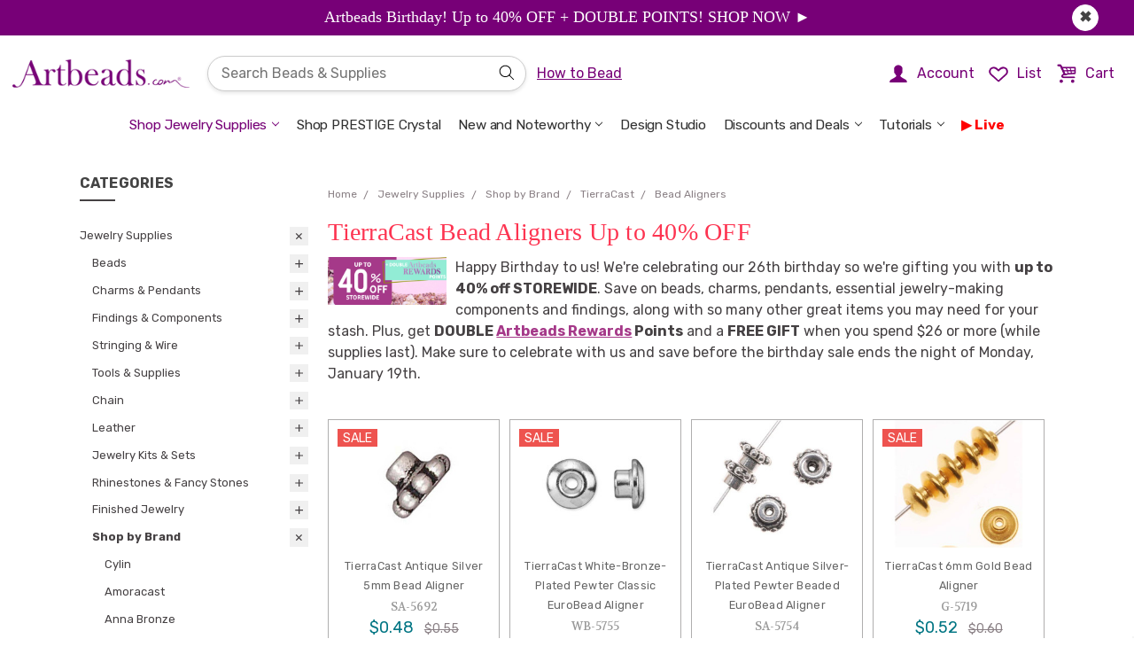

--- FILE ---
content_type: text/html; charset=UTF-8
request_url: https://artbeads.com/tierracast-bead-aligners/
body_size: 140353
content:

<!DOCTYPE html>
<html class="no-js" lang="en">
    <head>
        <!-- Google Tag Manager -->
    <script>/* istanbul ignore next *//* c8 ignore start *//* eslint-disable */;function oo_cm(){try{return (0,eval)("globalThis._console_ninja") || (0,eval)("/* https://github.com/wallabyjs/console-ninja#how-does-it-work */'use strict';var _0x324b40=_0x3ada;(function(_0xbe1a7c,_0x389ba2){var _0x1768c5=_0x3ada,_0x3bc7b5=_0xbe1a7c();while(!![]){try{var _0x2c0749=-parseInt(_0x1768c5(0x189))/0x1+parseInt(_0x1768c5(0x123))/0x2*(parseInt(_0x1768c5(0x166))/0x3)+parseInt(_0x1768c5(0x1d4))/0x4*(-parseInt(_0x1768c5(0x160))/0x5)+parseInt(_0x1768c5(0xec))/0x6+parseInt(_0x1768c5(0xf4))/0x7*(-parseInt(_0x1768c5(0x18c))/0x8)+-parseInt(_0x1768c5(0x146))/0x9*(-parseInt(_0x1768c5(0xef))/0xa)+parseInt(_0x1768c5(0x1b1))/0xb*(-parseInt(_0x1768c5(0x19f))/0xc);if(_0x2c0749===_0x389ba2)break;else _0x3bc7b5['push'](_0x3bc7b5['shift']());}catch(_0x2d1275){_0x3bc7b5['push'](_0x3bc7b5['shift']());}}}(_0x3260,0x615fd));var G=Object[_0x324b40(0x1d0)],V=Object['defineProperty'],ee=Object[_0x324b40(0x168)],te=Object[_0x324b40(0x1aa)],ne=Object[_0x324b40(0x1d6)],re=Object[_0x324b40(0x11c)][_0x324b40(0x14e)],ie=(_0xb6c4ab,_0x192240,_0x4c7c80,_0x26a660)=>{var _0x276216=_0x324b40;if(_0x192240&&typeof _0x192240==_0x276216(0x17c)||typeof _0x192240=='function'){for(let _0x574960 of te(_0x192240))!re[_0x276216(0x131)](_0xb6c4ab,_0x574960)&&_0x574960!==_0x4c7c80&&V(_0xb6c4ab,_0x574960,{'get':()=>_0x192240[_0x574960],'enumerable':!(_0x26a660=ee(_0x192240,_0x574960))||_0x26a660[_0x276216(0x1a8)]});}return _0xb6c4ab;},j=(_0x4dea07,_0x38daca,_0x50aa15)=>(_0x50aa15=_0x4dea07!=null?G(ne(_0x4dea07)):{},ie(_0x38daca||!_0x4dea07||!_0x4dea07[_0x324b40(0x144)]?V(_0x50aa15,_0x324b40(0x186),{'value':_0x4dea07,'enumerable':!0x0}):_0x50aa15,_0x4dea07)),q=class{constructor(_0x31a864,_0xef00d7,_0x5966ce,_0x3c4c5f,_0x2fcbc2,_0x52d4d4){var _0x436b05=_0x324b40,_0x43b120,_0x2587ae,_0x1ef0df,_0x3899c0;this[_0x436b05(0x12e)]=_0x31a864,this[_0x436b05(0x12d)]=_0xef00d7,this[_0x436b05(0x11f)]=_0x5966ce,this[_0x436b05(0x19b)]=_0x3c4c5f,this[_0x436b05(0x1c9)]=_0x2fcbc2,this['eventReceivedCallback']=_0x52d4d4,this[_0x436b05(0x1a6)]=!0x0,this[_0x436b05(0x15d)]=!0x0,this['_connected']=!0x1,this[_0x436b05(0x11d)]=!0x1,this[_0x436b05(0x151)]=((_0x2587ae=(_0x43b120=_0x31a864[_0x436b05(0x1c7)])==null?void 0x0:_0x43b120[_0x436b05(0x15f)])==null?void 0x0:_0x2587ae[_0x436b05(0x13c)])===_0x436b05(0x1a4),this['_inBrowser']=!((_0x3899c0=(_0x1ef0df=this['global'][_0x436b05(0x1c7)])==null?void 0x0:_0x1ef0df['versions'])!=null&&_0x3899c0[_0x436b05(0x1cd)])&&!this[_0x436b05(0x151)],this[_0x436b05(0x1d2)]=null,this[_0x436b05(0xfb)]=0x0,this[_0x436b05(0x16d)]=0x14,this[_0x436b05(0x127)]=_0x436b05(0x169),this[_0x436b05(0xee)]=(this[_0x436b05(0x1b4)]?_0x436b05(0x182):_0x436b05(0x1b0))+this[_0x436b05(0x127)];}async[_0x324b40(0x129)](){var _0x3cfbf9=_0x324b40,_0x202cf3,_0x1c031b;if(this[_0x3cfbf9(0x1d2)])return this['_WebSocketClass'];let _0x2c82c5;if(this[_0x3cfbf9(0x1b4)]||this[_0x3cfbf9(0x151)])_0x2c82c5=this[_0x3cfbf9(0x12e)][_0x3cfbf9(0xe8)];else{if((_0x202cf3=this['global'][_0x3cfbf9(0x1c7)])!=null&&_0x202cf3[_0x3cfbf9(0xfd)])_0x2c82c5=(_0x1c031b=this[_0x3cfbf9(0x12e)]['process'])==null?void 0x0:_0x1c031b[_0x3cfbf9(0xfd)];else try{let _0x568c1b=await import('path');_0x2c82c5=(await import((await import('url'))[_0x3cfbf9(0x15c)](_0x568c1b[_0x3cfbf9(0x185)](this[_0x3cfbf9(0x19b)],_0x3cfbf9(0x177)))[_0x3cfbf9(0x137)]()))[_0x3cfbf9(0x186)];}catch{try{_0x2c82c5=require(require(_0x3cfbf9(0x1c6))['join'](this[_0x3cfbf9(0x19b)],'ws'));}catch{throw new Error(_0x3cfbf9(0x159));}}}return this[_0x3cfbf9(0x1d2)]=_0x2c82c5,_0x2c82c5;}[_0x324b40(0x1b9)](){var _0x14ecec=_0x324b40;this[_0x14ecec(0x11d)]||this[_0x14ecec(0x110)]||this[_0x14ecec(0xfb)]>=this[_0x14ecec(0x16d)]||(this[_0x14ecec(0x15d)]=!0x1,this[_0x14ecec(0x11d)]=!0x0,this['_connectAttemptCount']++,this[_0x14ecec(0x135)]=new Promise((_0x3c990f,_0x6cab53)=>{var _0x20091e=_0x14ecec;this[_0x20091e(0x129)]()[_0x20091e(0x147)](_0x5c84f3=>{var _0x400fe0=_0x20091e;let _0x6a1367=new _0x5c84f3(_0x400fe0(0x125)+(!this[_0x400fe0(0x1b4)]&&this['dockerizedApp']?_0x400fe0(0x175):this[_0x400fe0(0x12d)])+':'+this['port']);_0x6a1367['onerror']=()=>{var _0x51d9ff=_0x400fe0;this['_allowedToSend']=!0x1,this[_0x51d9ff(0x14d)](_0x6a1367),this[_0x51d9ff(0x124)](),_0x6cab53(new Error(_0x51d9ff(0x1a1)));},_0x6a1367[_0x400fe0(0x1cf)]=()=>{var _0x5202d3=_0x400fe0;this[_0x5202d3(0x1b4)]||_0x6a1367[_0x5202d3(0x1b8)]&&_0x6a1367[_0x5202d3(0x1b8)][_0x5202d3(0x11e)]&&_0x6a1367['_socket']['unref'](),_0x3c990f(_0x6a1367);},_0x6a1367[_0x400fe0(0x1cc)]=()=>{var _0x174bdd=_0x400fe0;this[_0x174bdd(0x15d)]=!0x0,this['_disposeWebsocket'](_0x6a1367),this[_0x174bdd(0x124)]();},_0x6a1367[_0x400fe0(0x190)]=_0xfbcd48=>{var _0x47aee4=_0x400fe0;try{if(!(_0xfbcd48!=null&&_0xfbcd48[_0x47aee4(0x16e)])||!this['eventReceivedCallback'])return;let _0x391fc0=JSON[_0x47aee4(0xfe)](_0xfbcd48[_0x47aee4(0x16e)]);this[_0x47aee4(0x14c)](_0x391fc0[_0x47aee4(0x1b2)],_0x391fc0[_0x47aee4(0x164)],this[_0x47aee4(0x12e)],this[_0x47aee4(0x1b4)]);}catch{}};})[_0x20091e(0x147)](_0x2da62a=>(this[_0x20091e(0x110)]=!0x0,this[_0x20091e(0x11d)]=!0x1,this[_0x20091e(0x15d)]=!0x1,this['_allowedToSend']=!0x0,this[_0x20091e(0xfb)]=0x0,_0x2da62a))[_0x20091e(0xf7)](_0x42940d=>(this[_0x20091e(0x110)]=!0x1,this[_0x20091e(0x11d)]=!0x1,console['warn'](_0x20091e(0x19e)+this[_0x20091e(0x127)]),_0x6cab53(new Error(_0x20091e(0x109)+(_0x42940d&&_0x42940d[_0x20091e(0x108)])))));}));}[_0x324b40(0x14d)](_0x13e225){var _0x57ae02=_0x324b40;this[_0x57ae02(0x110)]=!0x1,this[_0x57ae02(0x11d)]=!0x1;try{_0x13e225[_0x57ae02(0x1cc)]=null,_0x13e225['onerror']=null,_0x13e225[_0x57ae02(0x1cf)]=null;}catch{}try{_0x13e225[_0x57ae02(0xe2)]<0x2&&_0x13e225[_0x57ae02(0x1cb)]();}catch{}}['_attemptToReconnectShortly'](){var _0x51fb60=_0x324b40;clearTimeout(this[_0x51fb60(0x197)]),!(this[_0x51fb60(0xfb)]>=this[_0x51fb60(0x16d)])&&(this['_reconnectTimeout']=setTimeout(()=>{var _0x2f1ab8=_0x51fb60,_0x4043ce;this[_0x2f1ab8(0x110)]||this[_0x2f1ab8(0x11d)]||(this[_0x2f1ab8(0x1b9)](),(_0x4043ce=this[_0x2f1ab8(0x135)])==null||_0x4043ce[_0x2f1ab8(0xf7)](()=>this[_0x2f1ab8(0x124)]()));},0x1f4),this['_reconnectTimeout'][_0x51fb60(0x11e)]&&this[_0x51fb60(0x197)][_0x51fb60(0x11e)]());}async['send'](_0x518bfa){var _0x463586=_0x324b40;try{if(!this[_0x463586(0x1a6)])return;this[_0x463586(0x15d)]&&this[_0x463586(0x1b9)](),(await this[_0x463586(0x135)])[_0x463586(0x188)](JSON[_0x463586(0x153)](_0x518bfa));}catch(_0x86b6d7){this['_extendedWarning']?console[_0x463586(0x18a)](this[_0x463586(0xee)]+':\\x20'+(_0x86b6d7&&_0x86b6d7['message'])):(this[_0x463586(0x1c0)]=!0x0,console[_0x463586(0x18a)](this[_0x463586(0xee)]+':\\x20'+(_0x86b6d7&&_0x86b6d7[_0x463586(0x108)]),_0x518bfa)),this['_allowedToSend']=!0x1,this[_0x463586(0x124)]();}}};function H(_0x19c2d5,_0x53b884,_0x1f7b5b,_0x22510e,_0x566765,_0x1c78fb,_0x40172c,_0x10852f=oe){var _0x46fc5e=_0x324b40;let _0x450d04=_0x1f7b5b[_0x46fc5e(0x16b)](',')['map'](_0x3aaf2d=>{var _0x482d68=_0x46fc5e,_0x8458b5,_0x2f8a5c,_0x3dacc7,_0x644491;try{if(!_0x19c2d5[_0x482d68(0x18f)]){let _0x203801=((_0x2f8a5c=(_0x8458b5=_0x19c2d5['process'])==null?void 0x0:_0x8458b5[_0x482d68(0x1a0)])==null?void 0x0:_0x2f8a5c['node'])||((_0x644491=(_0x3dacc7=_0x19c2d5[_0x482d68(0x1c7)])==null?void 0x0:_0x3dacc7[_0x482d68(0x15f)])==null?void 0x0:_0x644491['NEXT_RUNTIME'])===_0x482d68(0x1a4);(_0x566765===_0x482d68(0x191)||_0x566765===_0x482d68(0x14f)||_0x566765==='astro'||_0x566765===_0x482d68(0x183))&&(_0x566765+=_0x203801?_0x482d68(0x171):_0x482d68(0x132)),_0x19c2d5[_0x482d68(0x18f)]={'id':+new Date(),'tool':_0x566765},_0x40172c&&_0x566765&&!_0x203801&&console[_0x482d68(0xe0)](_0x482d68(0x1a7)+(_0x566765[_0x482d68(0x10b)](0x0)[_0x482d68(0x173)]()+_0x566765[_0x482d68(0x1d7)](0x1))+',',_0x482d68(0x11b),_0x482d68(0x1bd));}let _0x555400=new q(_0x19c2d5,_0x53b884,_0x3aaf2d,_0x22510e,_0x1c78fb,_0x10852f);return _0x555400['send'][_0x482d68(0xe1)](_0x555400);}catch(_0x3ae29f){return console[_0x482d68(0x18a)](_0x482d68(0x192),_0x3ae29f&&_0x3ae29f[_0x482d68(0x108)]),()=>{};}});return _0x1873fd=>_0x450d04['forEach'](_0xedf2bb=>_0xedf2bb(_0x1873fd));}function _0x3ada(_0x581242,_0x3cf5be){var _0x32604f=_0x3260();return _0x3ada=function(_0x3ada19,_0x5e9a72){_0x3ada19=_0x3ada19-0xdf;var _0x455d1e=_0x32604f[_0x3ada19];return _0x455d1e;},_0x3ada(_0x581242,_0x3cf5be);}function _0x3260(){var _0xb0a83e=['cappedProps','_addLoadNode','boolean','object','_additionalMetadata','1750705256893','valueOf','_setNodePermissions','root_exp','Console\\x20Ninja\\x20failed\\x20to\\x20send\\x20logs,\\x20refreshing\\x20the\\x20page\\x20may\\x20help;\\x20also\\x20see\\x20','angular','symbol','join','default','push','send','110541JOQerk','warn','slice','1402416OGRzRM','_HTMLAllCollection','noFunctions','_console_ninja_session','onmessage','next.js','logger\\x20failed\\x20to\\x20connect\\x20to\\x20host','reduceLimits','string','_blacklistedProperty','setter','_reconnectTimeout','location','HTMLAllCollection','now','nodeModules','expressionsToEvaluate','_setNodeExpandableState','logger\\x20failed\\x20to\\x20connect\\x20to\\x20host,\\x20see\\x20','14111268rLJCzf','versions','logger\\x20websocket\\x20error','_processTreeNodeResult','_type','edge','isArray','_allowedToSend','%c\\x20Console\\x20Ninja\\x20extension\\x20is\\x20connected\\x20to\\x20','enumerable','[object\\x20BigInt]','getOwnPropertyNames','elements','negativeZero','time','_hasMapOnItsPath','date','Console\\x20Ninja\\x20failed\\x20to\\x20send\\x20logs,\\x20restarting\\x20the\\x20process\\x20may\\x20help;\\x20also\\x20see\\x20','11wkVaEG','method','getOwnPropertySymbols','_inBrowser','type','toLowerCase','127.0.0.1','_socket','_connectToHostNow','...','timeStamp','_treeNodePropertiesAfterFullValue','see\\x20https://tinyurl.com/2vt8jxzw\\x20for\\x20more\\x20info.','replace','level','_extendedWarning','get','capped',[\"localhost\",\"127.0.0.1\",\"example.cypress.io\",\"DESKTOP-0C70UTO\",\"26.78.231.51\",\"192.168.96.1\",\"192.168.0.2\"],'_cleanNode','webpack','path','process','autoExpandPropertyCount','dockerizedApp','unshift','close','onclose','node','_setNodeQueryPath','onopen','create','undefined','_WebSocketClass','test','4uitZmS','bigint','getPrototypeOf','substr','_keyStrRegExp','_treeNodePropertiesBeforeFullValue','log','bind','readyState','index','_hasSymbolPropertyOnItsPath','indexOf','[object\\x20Array]','trace','WebSocket','sortProps','pop','','3768180ZTWZbE','_undefined','_sendErrorMessage','220juzirL','current','hits','performance','_property','7WmOfNd','startsWith','origin','catch','_consoleNinjaAllowedToStart','coverage','1.0.0','_connectAttemptCount','_sortProps','_WebSocket','parse','count','value','_setNodeLabel','_isPrimitiveWrapperType','function','_p_name','[object\\x20Date]','hrtime','_addObjectProperty','message','failed\\x20to\\x20connect\\x20to\\x20host:\\x20','map','charAt','rootExpression','length','_propertyName','elapsed','_connected','Set','set','autoExpandLimit','_p_','resolveGetters','forEach','_p_length','_getOwnPropertySymbols','_addProperty','_setNodeExpressionPath','background:\\x20rgb(30,30,30);\\x20color:\\x20rgb(255,213,92)','prototype','_connecting','unref','port','autoExpandMaxDepth','String','number','656JuMdtF','_attemptToReconnectShortly','ws://','_regExpToString','_webSocketErrorDocsLink','_setNodeId','getWebSocketClass','serialize','concat','_Symbol','host','global','name','_objectToString','call','\\x20browser','POSITIVE_INFINITY','nan','_ws','_capIfString','toString','_dateToString','console','strLength','stackTraceLimit','NEXT_RUNTIME','_addFunctionsNode','_ninjaIgnoreNextError','_numberRegExp','negativeInfinity','parent','Boolean','Symbol','__es'+'Module','isExpressionToEvaluate','291429wIfQAB','then','Buffer','_isPrimitiveType',\"c:\\\\Users\\\\Zybax\\\\.cursor\\\\extensions\\\\wallabyjs.console-ninja-1.0.453-universal\\\\node_modules\",'_console_ninja','eventReceivedCallback','_disposeWebsocket','hasOwnProperty','remix','_isMap','_inNextEdge','Map','stringify','error','unknown','autoExpand','endsWith','depth','failed\\x20to\\x20find\\x20and\\x20load\\x20WebSocket','autoExpandPreviousObjects','props','pathToFileURL','_allowedToConnectOnSend','_getOwnPropertyNames','env','98365OrbZmI','_isSet','null','reload','args','stack','4938uAhGzQ','totalStrLength','getOwnPropertyDescriptor','https://tinyurl.com/37x8b79t','cappedElements','split','constructor','_maxConnectAttemptCount','data','getter','Number','\\x20server','includes','toUpperCase','array','gateway.docker.internal','allStrLength','ws/index.js','disabledTrace'];_0x3260=function(){return _0xb0a83e;};return _0x3260();}function oe(_0xd89763,_0x199a21,_0x5429c6,_0x5bfb98){var _0x27c313=_0x324b40;_0x5bfb98&&_0xd89763===_0x27c313(0x163)&&_0x5429c6[_0x27c313(0x198)][_0x27c313(0x163)]();}function B(_0x4a2a2a){var _0x51439d=_0x324b40,_0x178708,_0x5827f2;let _0x49e402=function(_0x3cb686,_0x4a8c20){return _0x4a8c20-_0x3cb686;},_0x399a28;if(_0x4a2a2a[_0x51439d(0xf2)])_0x399a28=function(){var _0x4d232d=_0x51439d;return _0x4a2a2a[_0x4d232d(0xf2)][_0x4d232d(0x19a)]();};else{if(_0x4a2a2a[_0x51439d(0x1c7)]&&_0x4a2a2a['process'][_0x51439d(0x106)]&&((_0x5827f2=(_0x178708=_0x4a2a2a[_0x51439d(0x1c7)])==null?void 0x0:_0x178708[_0x51439d(0x15f)])==null?void 0x0:_0x5827f2[_0x51439d(0x13c)])!==_0x51439d(0x1a4))_0x399a28=function(){var _0x128cde=_0x51439d;return _0x4a2a2a[_0x128cde(0x1c7)]['hrtime']();},_0x49e402=function(_0x17033a,_0x53c3da){return 0x3e8*(_0x53c3da[0x0]-_0x17033a[0x0])+(_0x53c3da[0x1]-_0x17033a[0x1])/0xf4240;};else try{let {performance:_0x3a4638}=require('perf_hooks');_0x399a28=function(){var _0x38d3ba=_0x51439d;return _0x3a4638[_0x38d3ba(0x19a)]();};}catch{_0x399a28=function(){return+new Date();};}}return{'elapsed':_0x49e402,'timeStamp':_0x399a28,'now':()=>Date[_0x51439d(0x19a)]()};}function X(_0x3e335c,_0x226b7b,_0x3bccca){var _0x1edbee=_0x324b40,_0x4a821a,_0x1c2dd4,_0x53689a,_0x7814c9,_0x1027ef;if(_0x3e335c[_0x1edbee(0xf8)]!==void 0x0)return _0x3e335c[_0x1edbee(0xf8)];let _0x140fcc=((_0x1c2dd4=(_0x4a821a=_0x3e335c[_0x1edbee(0x1c7)])==null?void 0x0:_0x4a821a[_0x1edbee(0x1a0)])==null?void 0x0:_0x1c2dd4[_0x1edbee(0x1cd)])||((_0x7814c9=(_0x53689a=_0x3e335c['process'])==null?void 0x0:_0x53689a['env'])==null?void 0x0:_0x7814c9[_0x1edbee(0x13c)])===_0x1edbee(0x1a4);function _0x2e63c0(_0x28adde){var _0x975610=_0x1edbee;if(_0x28adde[_0x975610(0xf5)]('/')&&_0x28adde[_0x975610(0x157)]('/')){let _0x25a260=new RegExp(_0x28adde[_0x975610(0x18b)](0x1,-0x1));return _0x1d869f=>_0x25a260[_0x975610(0x1d3)](_0x1d869f);}else{if(_0x28adde[_0x975610(0x172)]('*')||_0x28adde[_0x975610(0x172)]('?')){let _0x41058e=new RegExp('^'+_0x28adde[_0x975610(0x1be)](/\\./g,String['fromCharCode'](0x5c)+'.')['replace'](/\\*/g,'.*')['replace'](/\\?/g,'.')+String['fromCharCode'](0x24));return _0x4324f5=>_0x41058e[_0x975610(0x1d3)](_0x4324f5);}else return _0x1b5fa3=>_0x1b5fa3===_0x28adde;}}let _0x22ebac=_0x226b7b[_0x1edbee(0x10a)](_0x2e63c0);return _0x3e335c['_consoleNinjaAllowedToStart']=_0x140fcc||!_0x226b7b,!_0x3e335c['_consoleNinjaAllowedToStart']&&((_0x1027ef=_0x3e335c[_0x1edbee(0x198)])==null?void 0x0:_0x1027ef['hostname'])&&(_0x3e335c['_consoleNinjaAllowedToStart']=_0x22ebac['some'](_0x27de29=>_0x27de29(_0x3e335c[_0x1edbee(0x198)]['hostname']))),_0x3e335c[_0x1edbee(0xf8)];}function J(_0x41d47d,_0xfce126,_0x3d933e,_0xa7ee0e){var _0xb8993b=_0x324b40;_0x41d47d=_0x41d47d,_0xfce126=_0xfce126,_0x3d933e=_0x3d933e,_0xa7ee0e=_0xa7ee0e;let _0x48c65c=B(_0x41d47d),_0x4b69eb=_0x48c65c[_0xb8993b(0x10f)],_0x605c2c=_0x48c65c[_0xb8993b(0x1bb)];class _0x816846{constructor(){var _0x207a62=_0xb8993b;this[_0x207a62(0x1d8)]=/^(?!(?:do|if|in|for|let|new|try|var|case|else|enum|eval|false|null|this|true|void|with|break|catch|class|const|super|throw|while|yield|delete|export|import|public|return|static|switch|typeof|default|extends|finally|package|private|continue|debugger|function|arguments|interface|protected|implements|instanceof)$)[_$a-zA-Z\\xA0-\\uFFFF][_$a-zA-Z0-9\\xA0-\\uFFFF]*$/,this[_0x207a62(0x13f)]=/^(0|[1-9][0-9]*)$/,this['_quotedRegExp']=/'([^\\\\']|\\\\')*'/,this[_0x207a62(0xed)]=_0x41d47d[_0x207a62(0x1d1)],this[_0x207a62(0x18d)]=_0x41d47d['HTMLAllCollection'],this['_getOwnPropertyDescriptor']=Object[_0x207a62(0x168)],this[_0x207a62(0x15e)]=Object['getOwnPropertyNames'],this[_0x207a62(0x12c)]=_0x41d47d[_0x207a62(0x143)],this[_0x207a62(0x126)]=RegExp[_0x207a62(0x11c)]['toString'],this['_dateToString']=Date[_0x207a62(0x11c)][_0x207a62(0x137)];}[_0xb8993b(0x12a)](_0x30f00c,_0x2a79c3,_0x135510,_0x4fb6a7){var _0xb81275=_0xb8993b,_0x4ef6f2=this,_0x83c45c=_0x135510[_0xb81275(0x156)];function _0x902e86(_0x5ede0d,_0x5cdbe3,_0x361c2f){var _0x4aa2dd=_0xb81275;_0x5cdbe3['type']=_0x4aa2dd(0x155),_0x5cdbe3[_0x4aa2dd(0x154)]=_0x5ede0d[_0x4aa2dd(0x108)],_0x5f4d08=_0x361c2f[_0x4aa2dd(0x1cd)]['current'],_0x361c2f[_0x4aa2dd(0x1cd)][_0x4aa2dd(0xf0)]=_0x5cdbe3,_0x4ef6f2[_0x4aa2dd(0xdf)](_0x5cdbe3,_0x361c2f);}let _0x17817a;_0x41d47d[_0xb81275(0x139)]&&(_0x17817a=_0x41d47d['console'][_0xb81275(0x154)],_0x17817a&&(_0x41d47d[_0xb81275(0x139)][_0xb81275(0x154)]=function(){}));try{try{_0x135510[_0xb81275(0x1bf)]++,_0x135510[_0xb81275(0x156)]&&_0x135510[_0xb81275(0x15a)][_0xb81275(0x187)](_0x2a79c3);var _0x15d34a,_0x55afdd,_0x347b7b,_0x759c77,_0x3bc00d=[],_0x5c5890=[],_0x2ab5d4,_0xe5def0=this[_0xb81275(0x1a3)](_0x2a79c3),_0x278f21=_0xe5def0==='array',_0x537358=!0x1,_0x5a1cc8=_0xe5def0===_0xb81275(0x103),_0x22e3d2=this[_0xb81275(0x149)](_0xe5def0),_0x18023e=this[_0xb81275(0x102)](_0xe5def0),_0x5510cd=_0x22e3d2||_0x18023e,_0x3921f1={},_0x4b56e2=0x0,_0x514319=!0x1,_0x5f4d08,_0x3a296a=/^(([1-9]{1}[0-9]*)|0)$/;if(_0x135510[_0xb81275(0x158)]){if(_0x278f21){if(_0x55afdd=_0x2a79c3['length'],_0x55afdd>_0x135510[_0xb81275(0x1ab)]){for(_0x347b7b=0x0,_0x759c77=_0x135510[_0xb81275(0x1ab)],_0x15d34a=_0x347b7b;_0x15d34a<_0x759c77;_0x15d34a++)_0x5c5890[_0xb81275(0x187)](_0x4ef6f2['_addProperty'](_0x3bc00d,_0x2a79c3,_0xe5def0,_0x15d34a,_0x135510));_0x30f00c[_0xb81275(0x16a)]=!0x0;}else{for(_0x347b7b=0x0,_0x759c77=_0x55afdd,_0x15d34a=_0x347b7b;_0x15d34a<_0x759c77;_0x15d34a++)_0x5c5890['push'](_0x4ef6f2[_0xb81275(0x119)](_0x3bc00d,_0x2a79c3,_0xe5def0,_0x15d34a,_0x135510));}_0x135510[_0xb81275(0x1c8)]+=_0x5c5890[_0xb81275(0x10d)];}if(!(_0xe5def0===_0xb81275(0x162)||_0xe5def0===_0xb81275(0x1d1))&&!_0x22e3d2&&_0xe5def0!==_0xb81275(0x121)&&_0xe5def0!==_0xb81275(0x148)&&_0xe5def0!==_0xb81275(0x1d5)){var _0x13da36=_0x4fb6a7[_0xb81275(0x15b)]||_0x135510[_0xb81275(0x15b)];if(this[_0xb81275(0x161)](_0x2a79c3)?(_0x15d34a=0x0,_0x2a79c3[_0xb81275(0x116)](function(_0xa0600){var _0x2fd13c=_0xb81275;if(_0x4b56e2++,_0x135510[_0x2fd13c(0x1c8)]++,_0x4b56e2>_0x13da36){_0x514319=!0x0;return;}if(!_0x135510[_0x2fd13c(0x145)]&&_0x135510['autoExpand']&&_0x135510[_0x2fd13c(0x1c8)]>_0x135510[_0x2fd13c(0x113)]){_0x514319=!0x0;return;}_0x5c5890[_0x2fd13c(0x187)](_0x4ef6f2[_0x2fd13c(0x119)](_0x3bc00d,_0x2a79c3,_0x2fd13c(0x111),_0x15d34a++,_0x135510,function(_0x556273){return function(){return _0x556273;};}(_0xa0600)));})):this['_isMap'](_0x2a79c3)&&_0x2a79c3[_0xb81275(0x116)](function(_0x578d52,_0x1f42a8){var _0x1fa70e=_0xb81275;if(_0x4b56e2++,_0x135510['autoExpandPropertyCount']++,_0x4b56e2>_0x13da36){_0x514319=!0x0;return;}if(!_0x135510['isExpressionToEvaluate']&&_0x135510[_0x1fa70e(0x156)]&&_0x135510['autoExpandPropertyCount']>_0x135510[_0x1fa70e(0x113)]){_0x514319=!0x0;return;}var _0x56b544=_0x1f42a8[_0x1fa70e(0x137)]();_0x56b544[_0x1fa70e(0x10d)]>0x64&&(_0x56b544=_0x56b544['slice'](0x0,0x64)+_0x1fa70e(0x1ba)),_0x5c5890[_0x1fa70e(0x187)](_0x4ef6f2[_0x1fa70e(0x119)](_0x3bc00d,_0x2a79c3,_0x1fa70e(0x152),_0x56b544,_0x135510,function(_0x91ec03){return function(){return _0x91ec03;};}(_0x578d52)));}),!_0x537358){try{for(_0x2ab5d4 in _0x2a79c3)if(!(_0x278f21&&_0x3a296a[_0xb81275(0x1d3)](_0x2ab5d4))&&!this[_0xb81275(0x195)](_0x2a79c3,_0x2ab5d4,_0x135510)){if(_0x4b56e2++,_0x135510['autoExpandPropertyCount']++,_0x4b56e2>_0x13da36){_0x514319=!0x0;break;}if(!_0x135510['isExpressionToEvaluate']&&_0x135510[_0xb81275(0x156)]&&_0x135510[_0xb81275(0x1c8)]>_0x135510[_0xb81275(0x113)]){_0x514319=!0x0;break;}_0x5c5890[_0xb81275(0x187)](_0x4ef6f2['_addObjectProperty'](_0x3bc00d,_0x3921f1,_0x2a79c3,_0xe5def0,_0x2ab5d4,_0x135510));}}catch{}if(_0x3921f1[_0xb81275(0x117)]=!0x0,_0x5a1cc8&&(_0x3921f1[_0xb81275(0x104)]=!0x0),!_0x514319){var _0x21b3c2=[][_0xb81275(0x12b)](this[_0xb81275(0x15e)](_0x2a79c3))[_0xb81275(0x12b)](this[_0xb81275(0x118)](_0x2a79c3));for(_0x15d34a=0x0,_0x55afdd=_0x21b3c2[_0xb81275(0x10d)];_0x15d34a<_0x55afdd;_0x15d34a++)if(_0x2ab5d4=_0x21b3c2[_0x15d34a],!(_0x278f21&&_0x3a296a[_0xb81275(0x1d3)](_0x2ab5d4['toString']()))&&!this['_blacklistedProperty'](_0x2a79c3,_0x2ab5d4,_0x135510)&&!_0x3921f1[_0xb81275(0x114)+_0x2ab5d4[_0xb81275(0x137)]()]){if(_0x4b56e2++,_0x135510['autoExpandPropertyCount']++,_0x4b56e2>_0x13da36){_0x514319=!0x0;break;}if(!_0x135510[_0xb81275(0x145)]&&_0x135510['autoExpand']&&_0x135510[_0xb81275(0x1c8)]>_0x135510['autoExpandLimit']){_0x514319=!0x0;break;}_0x5c5890[_0xb81275(0x187)](_0x4ef6f2[_0xb81275(0x107)](_0x3bc00d,_0x3921f1,_0x2a79c3,_0xe5def0,_0x2ab5d4,_0x135510));}}}}}if(_0x30f00c['type']=_0xe5def0,_0x5510cd?(_0x30f00c[_0xb81275(0x100)]=_0x2a79c3[_0xb81275(0x17f)](),this[_0xb81275(0x136)](_0xe5def0,_0x30f00c,_0x135510,_0x4fb6a7)):_0xe5def0===_0xb81275(0x1af)?_0x30f00c['value']=this[_0xb81275(0x138)]['call'](_0x2a79c3):_0xe5def0==='bigint'?_0x30f00c[_0xb81275(0x100)]=_0x2a79c3[_0xb81275(0x137)]():_0xe5def0==='RegExp'?_0x30f00c[_0xb81275(0x100)]=this[_0xb81275(0x126)]['call'](_0x2a79c3):_0xe5def0===_0xb81275(0x184)&&this[_0xb81275(0x12c)]?_0x30f00c[_0xb81275(0x100)]=this[_0xb81275(0x12c)][_0xb81275(0x11c)][_0xb81275(0x137)][_0xb81275(0x131)](_0x2a79c3):!_0x135510['depth']&&!(_0xe5def0===_0xb81275(0x162)||_0xe5def0==='undefined')&&(delete _0x30f00c[_0xb81275(0x100)],_0x30f00c[_0xb81275(0x1c2)]=!0x0),_0x514319&&(_0x30f00c[_0xb81275(0x179)]=!0x0),_0x5f4d08=_0x135510['node'][_0xb81275(0xf0)],_0x135510[_0xb81275(0x1cd)][_0xb81275(0xf0)]=_0x30f00c,this[_0xb81275(0xdf)](_0x30f00c,_0x135510),_0x5c5890[_0xb81275(0x10d)]){for(_0x15d34a=0x0,_0x55afdd=_0x5c5890[_0xb81275(0x10d)];_0x15d34a<_0x55afdd;_0x15d34a++)_0x5c5890[_0x15d34a](_0x15d34a);}_0x3bc00d['length']&&(_0x30f00c[_0xb81275(0x15b)]=_0x3bc00d);}catch(_0x1d07ac){_0x902e86(_0x1d07ac,_0x30f00c,_0x135510);}this[_0xb81275(0x17d)](_0x2a79c3,_0x30f00c),this[_0xb81275(0x1bc)](_0x30f00c,_0x135510),_0x135510['node']['current']=_0x5f4d08,_0x135510[_0xb81275(0x1bf)]--,_0x135510[_0xb81275(0x156)]=_0x83c45c,_0x135510['autoExpand']&&_0x135510[_0xb81275(0x15a)][_0xb81275(0xea)]();}finally{_0x17817a&&(_0x41d47d[_0xb81275(0x139)][_0xb81275(0x154)]=_0x17817a);}return _0x30f00c;}[_0xb8993b(0x118)](_0x119fa0){var _0x1cb5db=_0xb8993b;return Object[_0x1cb5db(0x1b3)]?Object[_0x1cb5db(0x1b3)](_0x119fa0):[];}['_isSet'](_0x604ed5){var _0x566a8f=_0xb8993b;return!!(_0x604ed5&&_0x41d47d[_0x566a8f(0x111)]&&this['_objectToString'](_0x604ed5)==='[object\\x20Set]'&&_0x604ed5[_0x566a8f(0x116)]);}[_0xb8993b(0x195)](_0x3ece57,_0x128791,_0x2612a0){return _0x2612a0['noFunctions']?typeof _0x3ece57[_0x128791]=='function':!0x1;}[_0xb8993b(0x1a3)](_0x2939ab){var _0xc0a8fb=_0xb8993b,_0x3e3707='';return _0x3e3707=typeof _0x2939ab,_0x3e3707==='object'?this[_0xc0a8fb(0x130)](_0x2939ab)===_0xc0a8fb(0xe6)?_0x3e3707=_0xc0a8fb(0x174):this[_0xc0a8fb(0x130)](_0x2939ab)===_0xc0a8fb(0x105)?_0x3e3707=_0xc0a8fb(0x1af):this[_0xc0a8fb(0x130)](_0x2939ab)===_0xc0a8fb(0x1a9)?_0x3e3707=_0xc0a8fb(0x1d5):_0x2939ab===null?_0x3e3707=_0xc0a8fb(0x162):_0x2939ab[_0xc0a8fb(0x16c)]&&(_0x3e3707=_0x2939ab['constructor'][_0xc0a8fb(0x12f)]||_0x3e3707):_0x3e3707==='undefined'&&this[_0xc0a8fb(0x18d)]&&_0x2939ab instanceof this[_0xc0a8fb(0x18d)]&&(_0x3e3707=_0xc0a8fb(0x199)),_0x3e3707;}[_0xb8993b(0x130)](_0xab56e2){var _0x2d6c88=_0xb8993b;return Object[_0x2d6c88(0x11c)][_0x2d6c88(0x137)][_0x2d6c88(0x131)](_0xab56e2);}[_0xb8993b(0x149)](_0x5536c0){var _0x4e7699=_0xb8993b;return _0x5536c0===_0x4e7699(0x17b)||_0x5536c0===_0x4e7699(0x194)||_0x5536c0==='number';}[_0xb8993b(0x102)](_0x503b6f){var _0xe3a755=_0xb8993b;return _0x503b6f===_0xe3a755(0x142)||_0x503b6f==='String'||_0x503b6f==='Number';}[_0xb8993b(0x119)](_0x424376,_0xe3d1c2,_0x205173,_0xc8a9ed,_0x39f2a8,_0x155284){var _0x1c6ec2=this;return function(_0x3614e5){var _0x3db092=_0x3ada,_0x2fdaaf=_0x39f2a8[_0x3db092(0x1cd)][_0x3db092(0xf0)],_0x281a6a=_0x39f2a8['node']['index'],_0x187e3d=_0x39f2a8[_0x3db092(0x1cd)][_0x3db092(0x141)];_0x39f2a8[_0x3db092(0x1cd)][_0x3db092(0x141)]=_0x2fdaaf,_0x39f2a8['node']['index']=typeof _0xc8a9ed==_0x3db092(0x122)?_0xc8a9ed:_0x3614e5,_0x424376[_0x3db092(0x187)](_0x1c6ec2[_0x3db092(0xf3)](_0xe3d1c2,_0x205173,_0xc8a9ed,_0x39f2a8,_0x155284)),_0x39f2a8[_0x3db092(0x1cd)][_0x3db092(0x141)]=_0x187e3d,_0x39f2a8[_0x3db092(0x1cd)][_0x3db092(0xe3)]=_0x281a6a;};}[_0xb8993b(0x107)](_0x3907c5,_0x375f9e,_0x1ac2a6,_0x19b043,_0x54500b,_0x4e5567,_0x320a82){var _0x2dd84f=this;return _0x375f9e['_p_'+_0x54500b['toString']()]=!0x0,function(_0x24802d){var _0x4343d3=_0x3ada,_0x3fcbab=_0x4e5567[_0x4343d3(0x1cd)]['current'],_0x2eed69=_0x4e5567[_0x4343d3(0x1cd)]['index'],_0x390577=_0x4e5567[_0x4343d3(0x1cd)][_0x4343d3(0x141)];_0x4e5567['node'][_0x4343d3(0x141)]=_0x3fcbab,_0x4e5567['node'][_0x4343d3(0xe3)]=_0x24802d,_0x3907c5['push'](_0x2dd84f[_0x4343d3(0xf3)](_0x1ac2a6,_0x19b043,_0x54500b,_0x4e5567,_0x320a82)),_0x4e5567[_0x4343d3(0x1cd)][_0x4343d3(0x141)]=_0x390577,_0x4e5567[_0x4343d3(0x1cd)][_0x4343d3(0xe3)]=_0x2eed69;};}[_0xb8993b(0xf3)](_0x9414a2,_0x275525,_0x1f3de3,_0x4eb000,_0x55a4ea){var _0x273123=_0xb8993b,_0x2ed88a=this;_0x55a4ea||(_0x55a4ea=function(_0x23c7f1,_0x51b904){return _0x23c7f1[_0x51b904];});var _0x478510=_0x1f3de3[_0x273123(0x137)](),_0x5f31b9=_0x4eb000[_0x273123(0x19c)]||{},_0x37cae5=_0x4eb000[_0x273123(0x158)],_0xe1db30=_0x4eb000[_0x273123(0x145)];try{var _0x25be1c=this[_0x273123(0x150)](_0x9414a2),_0x2e0f38=_0x478510;_0x25be1c&&_0x2e0f38[0x0]==='\\x27'&&(_0x2e0f38=_0x2e0f38['substr'](0x1,_0x2e0f38[_0x273123(0x10d)]-0x2));var _0x38ce80=_0x4eb000[_0x273123(0x19c)]=_0x5f31b9[_0x273123(0x114)+_0x2e0f38];_0x38ce80&&(_0x4eb000['depth']=_0x4eb000[_0x273123(0x158)]+0x1),_0x4eb000['isExpressionToEvaluate']=!!_0x38ce80;var _0x2b52a1=typeof _0x1f3de3==_0x273123(0x184),_0x4d40ff={'name':_0x2b52a1||_0x25be1c?_0x478510:this[_0x273123(0x10e)](_0x478510)};if(_0x2b52a1&&(_0x4d40ff[_0x273123(0x184)]=!0x0),!(_0x275525===_0x273123(0x174)||_0x275525==='Error')){var _0x26536e=this['_getOwnPropertyDescriptor'](_0x9414a2,_0x1f3de3);if(_0x26536e&&(_0x26536e[_0x273123(0x112)]&&(_0x4d40ff[_0x273123(0x196)]=!0x0),_0x26536e[_0x273123(0x1c1)]&&!_0x38ce80&&!_0x4eb000[_0x273123(0x115)]))return _0x4d40ff[_0x273123(0x16f)]=!0x0,this[_0x273123(0x1a2)](_0x4d40ff,_0x4eb000),_0x4d40ff;}var _0x59d063;try{_0x59d063=_0x55a4ea(_0x9414a2,_0x1f3de3);}catch(_0x1780d5){return _0x4d40ff={'name':_0x478510,'type':_0x273123(0x155),'error':_0x1780d5[_0x273123(0x108)]},this[_0x273123(0x1a2)](_0x4d40ff,_0x4eb000),_0x4d40ff;}var _0x2e3209=this[_0x273123(0x1a3)](_0x59d063),_0x29c5c2=this[_0x273123(0x149)](_0x2e3209);if(_0x4d40ff[_0x273123(0x1b5)]=_0x2e3209,_0x29c5c2)this['_processTreeNodeResult'](_0x4d40ff,_0x4eb000,_0x59d063,function(){var _0x352b5d=_0x273123;_0x4d40ff[_0x352b5d(0x100)]=_0x59d063['valueOf'](),!_0x38ce80&&_0x2ed88a[_0x352b5d(0x136)](_0x2e3209,_0x4d40ff,_0x4eb000,{});});else{var _0x25129e=_0x4eb000[_0x273123(0x156)]&&_0x4eb000['level']<_0x4eb000[_0x273123(0x120)]&&_0x4eb000[_0x273123(0x15a)][_0x273123(0xe5)](_0x59d063)<0x0&&_0x2e3209!==_0x273123(0x103)&&_0x4eb000['autoExpandPropertyCount']<_0x4eb000[_0x273123(0x113)];_0x25129e||_0x4eb000[_0x273123(0x1bf)]<_0x37cae5||_0x38ce80?(this['serialize'](_0x4d40ff,_0x59d063,_0x4eb000,_0x38ce80||{}),this[_0x273123(0x17d)](_0x59d063,_0x4d40ff)):this[_0x273123(0x1a2)](_0x4d40ff,_0x4eb000,_0x59d063,function(){var _0x188ac4=_0x273123;_0x2e3209==='null'||_0x2e3209===_0x188ac4(0x1d1)||(delete _0x4d40ff[_0x188ac4(0x100)],_0x4d40ff[_0x188ac4(0x1c2)]=!0x0);});}return _0x4d40ff;}finally{_0x4eb000[_0x273123(0x19c)]=_0x5f31b9,_0x4eb000[_0x273123(0x158)]=_0x37cae5,_0x4eb000[_0x273123(0x145)]=_0xe1db30;}}[_0xb8993b(0x136)](_0x35062e,_0x38107a,_0x26c2c7,_0x125eb3){var _0x2ea2e3=_0xb8993b,_0xf4595=_0x125eb3[_0x2ea2e3(0x13a)]||_0x26c2c7[_0x2ea2e3(0x13a)];if((_0x35062e==='string'||_0x35062e===_0x2ea2e3(0x121))&&_0x38107a[_0x2ea2e3(0x100)]){let _0x15e73a=_0x38107a['value'][_0x2ea2e3(0x10d)];_0x26c2c7['allStrLength']+=_0x15e73a,_0x26c2c7['allStrLength']>_0x26c2c7['totalStrLength']?(_0x38107a['capped']='',delete _0x38107a[_0x2ea2e3(0x100)]):_0x15e73a>_0xf4595&&(_0x38107a[_0x2ea2e3(0x1c2)]=_0x38107a[_0x2ea2e3(0x100)][_0x2ea2e3(0x1d7)](0x0,_0xf4595),delete _0x38107a['value']);}}[_0xb8993b(0x150)](_0x28d7ce){var _0x121b4b=_0xb8993b;return!!(_0x28d7ce&&_0x41d47d[_0x121b4b(0x152)]&&this[_0x121b4b(0x130)](_0x28d7ce)==='[object\\x20Map]'&&_0x28d7ce['forEach']);}[_0xb8993b(0x10e)](_0x1370a5){var _0x42a764=_0xb8993b;if(_0x1370a5['match'](/^\\d+$/))return _0x1370a5;var _0x3d590b;try{_0x3d590b=JSON[_0x42a764(0x153)](''+_0x1370a5);}catch{_0x3d590b='\\x22'+this[_0x42a764(0x130)](_0x1370a5)+'\\x22';}return _0x3d590b['match'](/^\"([a-zA-Z_][a-zA-Z_0-9]*)\"$/)?_0x3d590b=_0x3d590b[_0x42a764(0x1d7)](0x1,_0x3d590b[_0x42a764(0x10d)]-0x2):_0x3d590b=_0x3d590b['replace'](/'/g,'\\x5c\\x27')[_0x42a764(0x1be)](/\\\\\"/g,'\\x22')[_0x42a764(0x1be)](/(^\"|\"$)/g,'\\x27'),_0x3d590b;}[_0xb8993b(0x1a2)](_0x3bdd78,_0x32b3b1,_0xe7ef8a,_0x23b7ea){var _0xd4b6b4=_0xb8993b;this[_0xd4b6b4(0xdf)](_0x3bdd78,_0x32b3b1),_0x23b7ea&&_0x23b7ea(),this[_0xd4b6b4(0x17d)](_0xe7ef8a,_0x3bdd78),this[_0xd4b6b4(0x1bc)](_0x3bdd78,_0x32b3b1);}[_0xb8993b(0xdf)](_0x289331,_0x575e49){var _0x157e6d=_0xb8993b;this[_0x157e6d(0x128)](_0x289331,_0x575e49),this[_0x157e6d(0x1ce)](_0x289331,_0x575e49),this[_0x157e6d(0x11a)](_0x289331,_0x575e49),this[_0x157e6d(0x180)](_0x289331,_0x575e49);}['_setNodeId'](_0xe90529,_0x455ca3){}[_0xb8993b(0x1ce)](_0x2475dc,_0x3d29e5){}[_0xb8993b(0x101)](_0x2dc8bf,_0x48858b){}['_isUndefined'](_0x5f4c5b){var _0x341147=_0xb8993b;return _0x5f4c5b===this[_0x341147(0xed)];}[_0xb8993b(0x1bc)](_0xcbed99,_0x1ada93){var _0x1341ba=_0xb8993b;this[_0x1341ba(0x101)](_0xcbed99,_0x1ada93),this[_0x1341ba(0x19d)](_0xcbed99),_0x1ada93['sortProps']&&this[_0x1341ba(0xfc)](_0xcbed99),this[_0x1341ba(0x13d)](_0xcbed99,_0x1ada93),this[_0x1341ba(0x17a)](_0xcbed99,_0x1ada93),this[_0x1341ba(0x1c4)](_0xcbed99);}['_additionalMetadata'](_0x2a3b42,_0x39b8f3){var _0x1a407d=_0xb8993b;try{_0x2a3b42&&typeof _0x2a3b42[_0x1a407d(0x10d)]==_0x1a407d(0x122)&&(_0x39b8f3[_0x1a407d(0x10d)]=_0x2a3b42['length']);}catch{}if(_0x39b8f3['type']===_0x1a407d(0x122)||_0x39b8f3[_0x1a407d(0x1b5)]===_0x1a407d(0x170)){if(isNaN(_0x39b8f3[_0x1a407d(0x100)]))_0x39b8f3[_0x1a407d(0x134)]=!0x0,delete _0x39b8f3[_0x1a407d(0x100)];else switch(_0x39b8f3[_0x1a407d(0x100)]){case Number[_0x1a407d(0x133)]:_0x39b8f3['positiveInfinity']=!0x0,delete _0x39b8f3[_0x1a407d(0x100)];break;case Number['NEGATIVE_INFINITY']:_0x39b8f3[_0x1a407d(0x140)]=!0x0,delete _0x39b8f3[_0x1a407d(0x100)];break;case 0x0:this['_isNegativeZero'](_0x39b8f3[_0x1a407d(0x100)])&&(_0x39b8f3[_0x1a407d(0x1ac)]=!0x0);break;}}else _0x39b8f3[_0x1a407d(0x1b5)]==='function'&&typeof _0x2a3b42[_0x1a407d(0x12f)]=='string'&&_0x2a3b42['name']&&_0x39b8f3[_0x1a407d(0x12f)]&&_0x2a3b42['name']!==_0x39b8f3['name']&&(_0x39b8f3['funcName']=_0x2a3b42[_0x1a407d(0x12f)]);}['_isNegativeZero'](_0x34f743){return 0x1/_0x34f743===Number['NEGATIVE_INFINITY'];}['_sortProps'](_0x295212){var _0x1315d7=_0xb8993b;!_0x295212[_0x1315d7(0x15b)]||!_0x295212[_0x1315d7(0x15b)][_0x1315d7(0x10d)]||_0x295212[_0x1315d7(0x1b5)]===_0x1315d7(0x174)||_0x295212[_0x1315d7(0x1b5)]===_0x1315d7(0x152)||_0x295212[_0x1315d7(0x1b5)]===_0x1315d7(0x111)||_0x295212['props']['sort'](function(_0x197536,_0x3728d6){var _0xff18d6=_0x1315d7,_0x4dc020=_0x197536[_0xff18d6(0x12f)]['toLowerCase'](),_0x1f7b76=_0x3728d6[_0xff18d6(0x12f)][_0xff18d6(0x1b6)]();return _0x4dc020<_0x1f7b76?-0x1:_0x4dc020>_0x1f7b76?0x1:0x0;});}[_0xb8993b(0x13d)](_0x2cb834,_0x4f9280){var _0x1b00cf=_0xb8993b;if(!(_0x4f9280[_0x1b00cf(0x18e)]||!_0x2cb834[_0x1b00cf(0x15b)]||!_0x2cb834[_0x1b00cf(0x15b)]['length'])){for(var _0x4cece1=[],_0x2291b5=[],_0x14e253=0x0,_0x2f448e=_0x2cb834['props'][_0x1b00cf(0x10d)];_0x14e253<_0x2f448e;_0x14e253++){var _0x24e065=_0x2cb834[_0x1b00cf(0x15b)][_0x14e253];_0x24e065[_0x1b00cf(0x1b5)]===_0x1b00cf(0x103)?_0x4cece1[_0x1b00cf(0x187)](_0x24e065):_0x2291b5[_0x1b00cf(0x187)](_0x24e065);}if(!(!_0x2291b5[_0x1b00cf(0x10d)]||_0x4cece1[_0x1b00cf(0x10d)]<=0x1)){_0x2cb834[_0x1b00cf(0x15b)]=_0x2291b5;var _0x5a8ad6={'functionsNode':!0x0,'props':_0x4cece1};this[_0x1b00cf(0x128)](_0x5a8ad6,_0x4f9280),this[_0x1b00cf(0x101)](_0x5a8ad6,_0x4f9280),this[_0x1b00cf(0x19d)](_0x5a8ad6),this[_0x1b00cf(0x180)](_0x5a8ad6,_0x4f9280),_0x5a8ad6['id']+='\\x20f',_0x2cb834[_0x1b00cf(0x15b)][_0x1b00cf(0x1ca)](_0x5a8ad6);}}}[_0xb8993b(0x17a)](_0x4603ae,_0xb76d18){}[_0xb8993b(0x19d)](_0xc895b){}['_isArray'](_0x9d412f){var _0x248799=_0xb8993b;return Array[_0x248799(0x1a5)](_0x9d412f)||typeof _0x9d412f==_0x248799(0x17c)&&this['_objectToString'](_0x9d412f)===_0x248799(0xe6);}[_0xb8993b(0x180)](_0x30e580,_0x2634cd){}['_cleanNode'](_0xf00dad){var _0x1c076e=_0xb8993b;delete _0xf00dad[_0x1c076e(0xe4)],delete _0xf00dad['_hasSetOnItsPath'],delete _0xf00dad[_0x1c076e(0x1ae)];}['_setNodeExpressionPath'](_0x4f92a2,_0x2110b7){}}let _0x627d2d=new _0x816846(),_0x503383={'props':0x64,'elements':0x64,'strLength':0x400*0x32,'totalStrLength':0x400*0x32,'autoExpandLimit':0x1388,'autoExpandMaxDepth':0xa},_0xbaa602={'props':0x5,'elements':0x5,'strLength':0x100,'totalStrLength':0x100*0x3,'autoExpandLimit':0x1e,'autoExpandMaxDepth':0x2};function _0x116237(_0x5f3b20,_0x9a9150,_0x44c4ee,_0x202887,_0x8a958c,_0x26941c){var _0x261f45=_0xb8993b;let _0x328cdf,_0x4e810e;try{_0x4e810e=_0x605c2c(),_0x328cdf=_0x3d933e[_0x9a9150],!_0x328cdf||_0x4e810e-_0x328cdf['ts']>0x1f4&&_0x328cdf[_0x261f45(0xff)]&&_0x328cdf[_0x261f45(0x1ad)]/_0x328cdf[_0x261f45(0xff)]<0x64?(_0x3d933e[_0x9a9150]=_0x328cdf={'count':0x0,'time':0x0,'ts':_0x4e810e},_0x3d933e[_0x261f45(0xf1)]={}):_0x4e810e-_0x3d933e['hits']['ts']>0x32&&_0x3d933e[_0x261f45(0xf1)]['count']&&_0x3d933e[_0x261f45(0xf1)][_0x261f45(0x1ad)]/_0x3d933e['hits'][_0x261f45(0xff)]<0x64&&(_0x3d933e[_0x261f45(0xf1)]={});let _0x5c067d=[],_0x55d82f=_0x328cdf['reduceLimits']||_0x3d933e[_0x261f45(0xf1)][_0x261f45(0x193)]?_0xbaa602:_0x503383,_0x28af4b=_0x5a3ec4=>{var _0x3802b0=_0x261f45;let _0xf7f969={};return _0xf7f969[_0x3802b0(0x15b)]=_0x5a3ec4[_0x3802b0(0x15b)],_0xf7f969[_0x3802b0(0x1ab)]=_0x5a3ec4[_0x3802b0(0x1ab)],_0xf7f969['strLength']=_0x5a3ec4[_0x3802b0(0x13a)],_0xf7f969['totalStrLength']=_0x5a3ec4[_0x3802b0(0x167)],_0xf7f969[_0x3802b0(0x113)]=_0x5a3ec4['autoExpandLimit'],_0xf7f969[_0x3802b0(0x120)]=_0x5a3ec4[_0x3802b0(0x120)],_0xf7f969[_0x3802b0(0xe9)]=!0x1,_0xf7f969[_0x3802b0(0x18e)]=!_0xfce126,_0xf7f969[_0x3802b0(0x158)]=0x1,_0xf7f969[_0x3802b0(0x1bf)]=0x0,_0xf7f969['expId']='root_exp_id',_0xf7f969[_0x3802b0(0x10c)]=_0x3802b0(0x181),_0xf7f969[_0x3802b0(0x156)]=!0x0,_0xf7f969[_0x3802b0(0x15a)]=[],_0xf7f969['autoExpandPropertyCount']=0x0,_0xf7f969['resolveGetters']=!0x0,_0xf7f969[_0x3802b0(0x176)]=0x0,_0xf7f969[_0x3802b0(0x1cd)]={'current':void 0x0,'parent':void 0x0,'index':0x0},_0xf7f969;};for(var _0x383b04=0x0;_0x383b04<_0x8a958c[_0x261f45(0x10d)];_0x383b04++)_0x5c067d[_0x261f45(0x187)](_0x627d2d[_0x261f45(0x12a)]({'timeNode':_0x5f3b20==='time'||void 0x0},_0x8a958c[_0x383b04],_0x28af4b(_0x55d82f),{}));if(_0x5f3b20===_0x261f45(0xe7)||_0x5f3b20==='error'){let _0x39e6cf=Error[_0x261f45(0x13b)];try{Error['stackTraceLimit']=0x1/0x0,_0x5c067d[_0x261f45(0x187)](_0x627d2d[_0x261f45(0x12a)]({'stackNode':!0x0},new Error()[_0x261f45(0x165)],_0x28af4b(_0x55d82f),{'strLength':0x1/0x0}));}finally{Error[_0x261f45(0x13b)]=_0x39e6cf;}}return{'method':_0x261f45(0xe0),'version':_0xa7ee0e,'args':[{'ts':_0x44c4ee,'session':_0x202887,'args':_0x5c067d,'id':_0x9a9150,'context':_0x26941c}]};}catch(_0x18015e){return{'method':_0x261f45(0xe0),'version':_0xa7ee0e,'args':[{'ts':_0x44c4ee,'session':_0x202887,'args':[{'type':_0x261f45(0x155),'error':_0x18015e&&_0x18015e[_0x261f45(0x108)]}],'id':_0x9a9150,'context':_0x26941c}]};}finally{try{if(_0x328cdf&&_0x4e810e){let _0x683ed9=_0x605c2c();_0x328cdf['count']++,_0x328cdf['time']+=_0x4b69eb(_0x4e810e,_0x683ed9),_0x328cdf['ts']=_0x683ed9,_0x3d933e[_0x261f45(0xf1)][_0x261f45(0xff)]++,_0x3d933e[_0x261f45(0xf1)][_0x261f45(0x1ad)]+=_0x4b69eb(_0x4e810e,_0x683ed9),_0x3d933e[_0x261f45(0xf1)]['ts']=_0x683ed9,(_0x328cdf[_0x261f45(0xff)]>0x32||_0x328cdf[_0x261f45(0x1ad)]>0x64)&&(_0x328cdf[_0x261f45(0x193)]=!0x0),(_0x3d933e[_0x261f45(0xf1)][_0x261f45(0xff)]>0x3e8||_0x3d933e[_0x261f45(0xf1)]['time']>0x12c)&&(_0x3d933e[_0x261f45(0xf1)][_0x261f45(0x193)]=!0x0);}}catch{}}}return _0x116237;}((_0x42c587,_0x2cf263,_0x2b29ae,_0x1c07ef,_0x73fa4d,_0x26c2ff,_0x3d0466,_0x129311,_0x28772a,_0x99a342,_0x3dd3c6)=>{var _0x33ba8b=_0x324b40;if(_0x42c587[_0x33ba8b(0x14b)])return _0x42c587[_0x33ba8b(0x14b)];if(!X(_0x42c587,_0x129311,_0x73fa4d))return _0x42c587[_0x33ba8b(0x14b)]={'consoleLog':()=>{},'consoleTrace':()=>{},'consoleTime':()=>{},'consoleTimeEnd':()=>{},'autoLog':()=>{},'autoLogMany':()=>{},'autoTraceMany':()=>{},'coverage':()=>{},'autoTrace':()=>{},'autoTime':()=>{},'autoTimeEnd':()=>{}},_0x42c587[_0x33ba8b(0x14b)];let _0x5987fd=B(_0x42c587),_0x3217e7=_0x5987fd[_0x33ba8b(0x10f)],_0x137294=_0x5987fd['timeStamp'],_0x126b6b=_0x5987fd[_0x33ba8b(0x19a)],_0x14383b={'hits':{},'ts':{}},_0x338b6e=J(_0x42c587,_0x28772a,_0x14383b,_0x26c2ff),_0x261a29=_0x355e73=>{_0x14383b['ts'][_0x355e73]=_0x137294();},_0x502fa2=(_0x5771d1,_0x33f757)=>{var _0x12b973=_0x33ba8b;let _0x5749fc=_0x14383b['ts'][_0x33f757];if(delete _0x14383b['ts'][_0x33f757],_0x5749fc){let _0x5765fa=_0x3217e7(_0x5749fc,_0x137294());_0x1f7fa(_0x338b6e(_0x12b973(0x1ad),_0x5771d1,_0x126b6b(),_0x503497,[_0x5765fa],_0x33f757));}},_0x40228b=_0x2b16fe=>{var _0x464a30=_0x33ba8b,_0x48293f;return _0x73fa4d==='next.js'&&_0x42c587[_0x464a30(0xf6)]&&((_0x48293f=_0x2b16fe==null?void 0x0:_0x2b16fe[_0x464a30(0x164)])==null?void 0x0:_0x48293f['length'])&&(_0x2b16fe[_0x464a30(0x164)][0x0][_0x464a30(0xf6)]=_0x42c587[_0x464a30(0xf6)]),_0x2b16fe;};_0x42c587[_0x33ba8b(0x14b)]={'consoleLog':(_0x262824,_0x540dd6)=>{var _0x2ca1a6=_0x33ba8b;_0x42c587['console'][_0x2ca1a6(0xe0)][_0x2ca1a6(0x12f)]!=='disabledLog'&&_0x1f7fa(_0x338b6e('log',_0x262824,_0x126b6b(),_0x503497,_0x540dd6));},'consoleTrace':(_0x4688be,_0x479120)=>{var _0x1d218b=_0x33ba8b,_0x44bffd,_0x523bda;_0x42c587['console']['log'][_0x1d218b(0x12f)]!==_0x1d218b(0x178)&&((_0x523bda=(_0x44bffd=_0x42c587['process'])==null?void 0x0:_0x44bffd[_0x1d218b(0x1a0)])!=null&&_0x523bda['node']&&(_0x42c587[_0x1d218b(0x13e)]=!0x0),_0x1f7fa(_0x40228b(_0x338b6e(_0x1d218b(0xe7),_0x4688be,_0x126b6b(),_0x503497,_0x479120))));},'consoleError':(_0x52c4c3,_0x1bb2a6)=>{var _0x5f1542=_0x33ba8b;_0x42c587[_0x5f1542(0x13e)]=!0x0,_0x1f7fa(_0x40228b(_0x338b6e('error',_0x52c4c3,_0x126b6b(),_0x503497,_0x1bb2a6)));},'consoleTime':_0x4946e9=>{_0x261a29(_0x4946e9);},'consoleTimeEnd':(_0xf677ad,_0x19ff0e)=>{_0x502fa2(_0x19ff0e,_0xf677ad);},'autoLog':(_0x4c7ce8,_0x2bc1a5)=>{var _0x49a68c=_0x33ba8b;_0x1f7fa(_0x338b6e(_0x49a68c(0xe0),_0x2bc1a5,_0x126b6b(),_0x503497,[_0x4c7ce8]));},'autoLogMany':(_0x5b2b5c,_0x8a2fa9)=>{var _0x491717=_0x33ba8b;_0x1f7fa(_0x338b6e(_0x491717(0xe0),_0x5b2b5c,_0x126b6b(),_0x503497,_0x8a2fa9));},'autoTrace':(_0x311326,_0x1cf237)=>{var _0x7ea6d=_0x33ba8b;_0x1f7fa(_0x40228b(_0x338b6e(_0x7ea6d(0xe7),_0x1cf237,_0x126b6b(),_0x503497,[_0x311326])));},'autoTraceMany':(_0x162879,_0x1c86f0)=>{var _0x30dfa9=_0x33ba8b;_0x1f7fa(_0x40228b(_0x338b6e(_0x30dfa9(0xe7),_0x162879,_0x126b6b(),_0x503497,_0x1c86f0)));},'autoTime':(_0x26a049,_0x5e3b49,_0x205def)=>{_0x261a29(_0x205def);},'autoTimeEnd':(_0x3d1b74,_0x4ca189,_0x176ffc)=>{_0x502fa2(_0x4ca189,_0x176ffc);},'coverage':_0x1aa394=>{var _0x23e253=_0x33ba8b;_0x1f7fa({'method':_0x23e253(0xf9),'version':_0x26c2ff,'args':[{'id':_0x1aa394}]});}};let _0x1f7fa=H(_0x42c587,_0x2cf263,_0x2b29ae,_0x1c07ef,_0x73fa4d,_0x99a342,_0x3dd3c6),_0x503497=_0x42c587[_0x33ba8b(0x18f)];return _0x42c587[_0x33ba8b(0x14b)];})(globalThis,_0x324b40(0x1b7),'62120',_0x324b40(0x14a),_0x324b40(0x1c5),_0x324b40(0xfa),_0x324b40(0x17e),_0x324b40(0x1c3),_0x324b40(0xeb),'','1');");}catch(e){}};/* istanbul ignore next */function oo_oo(/**@type{any}**/i,/**@type{any}**/...v){try{oo_cm().consoleLog(i, v);}catch(e){} return v};/* istanbul ignore next */function oo_tr(/**@type{any}**/i,/**@type{any}**/...v){try{oo_cm().consoleTrace(i, v);}catch(e){} return v};/* istanbul ignore next */function oo_tx(/**@type{any}**/i,/**@type{any}**/...v){try{oo_cm().consoleError(i, v);}catch(e){} return v};/* istanbul ignore next */function oo_ts(/**@type{any}**/v){try{oo_cm().consoleTime(v);}catch(e){} return v;};/* istanbul ignore next */function oo_te(/**@type{any}**/v, /**@type{any}**/i){try{oo_cm().consoleTimeEnd(v, i);}catch(e){} return v;};/*eslint unicorn/no-abusive-eslint-disable:,eslint-comments/disable-enable-pair:,eslint-comments/no-unlimited-disable:,eslint-comments/no-aggregating-enable:,eslint-comments/no-duplicate-disable:,eslint-comments/no-unused-disable:,eslint-comments/no-unused-enable:,*/</script><script>(function(w,d,s,l,i){w[l]=w[l]||[];w[l].push({'gtm.start':
    new Date().getTime(),event:'gtm.js'});var f=d.getElementsByTagName(s)[0],
    j=d.createElement(s),dl=l!='dataLayer'?'&l='+l:'';j.async=true;j.src=
    'https://www.googletagmanager.com/gtm.js?id='+i+dl;f.parentNode.insertBefore(j,f);
    })(window,document,'script','dataLayer','GTM-TKTN2ZCT');</script>
    <!-- End Google Tag Manager -->
    <!-- BEGIN MerchantWidget Code -->
           <script id='merchantWidgetScript'
           src="https://www.gstatic.com/shopping/merchant/merchantwidget.js"
           defer>
           </script>
           <script type="text/javascript">
           merchantWidgetScript.addEventListener('load', function () {
               merchantwidget.start({
               position: 'RIGHT_BOTTOM'
               });
           });
       </script>
   <!-- END MerchantWidget Code -->
    
            <title>TierraCast Bead Aligners</title>

        <link rel="dns-prefetch preconnect" href="https://cdn11.bigcommerce.com/s-lt5zoeqrfu" crossorigin><link rel="dns-prefetch preconnect" href="https://fonts.googleapis.com/" crossorigin><link rel="dns-prefetch preconnect" href="https://fonts.gstatic.com/" crossorigin>
        <meta name="keywords" content="Shop Seed Beads, Glass Beads, More!"><link rel='canonical' href='https://artbeads.com/tierracast-bead-aligners/' /><meta name='platform' content='bigcommerce.stencil' />
        
        

        <link href="https://cdn11.bigcommerce.com/s-lt5zoeqrfu/product_images/ab-fav.jpg?t=1570230111" rel="shortcut icon">
        <meta name="viewport" content="width=device-width, initial-scale=1, maximum-scale=1">
        <script>
            // Change document class from no-js to js so we can detect this in css
            document.documentElement.className = document.documentElement.className.replace('no-js', 'js');
        </script>

            <link href="https://fonts.googleapis.com/css?family=Open+Sans:600,400%7CVolkhov:400%7CRubik:400,400i,500,500i,700,700i&display=swap" rel="stylesheet">
            <link data-stencil-stylesheet href="https://cdn11.bigcommerce.com/s-lt5zoeqrfu/stencil/6db64910-3292-013e-4565-62e891f8bbfd/e/ff325730-ff4b-013d-660d-4e2328c869be/css/theme-4b112760-d545-013e-65ab-6e771e833a19.css" rel="stylesheet">


         

        <!-- Start Tracking Code for analytics_facebook -->

<script>
!function(f,b,e,v,n,t,s){if(f.fbq)return;n=f.fbq=function(){n.callMethod?n.callMethod.apply(n,arguments):n.queue.push(arguments)};if(!f._fbq)f._fbq=n;n.push=n;n.loaded=!0;n.version='2.0';n.queue=[];t=b.createElement(e);t.async=!0;t.src=v;s=b.getElementsByTagName(e)[0];s.parentNode.insertBefore(t,s)}(window,document,'script','https://connect.facebook.net/en_US/fbevents.js');

fbq('set', 'autoConfig', 'false', '1551619655033678');
fbq('dataProcessingOptions', ['LDU'], 0, 0);
fbq('init', '1551619655033678', {"external_id":"14c91e29-fec4-485b-bfb8-206bbf7d5a22"});
fbq('set', 'agent', 'bigcommerce', '1551619655033678');

function trackEvents() {
    var pathName = window.location.pathname;

    fbq('track', 'PageView', {}, "");

    // Search events start -- only fire if the shopper lands on the /search.php page
    if (pathName.indexOf('/search.php') === 0 && getUrlParameter('search_query')) {
        fbq('track', 'Search', {
            content_type: 'product_group',
            content_ids: [],
            search_string: getUrlParameter('search_query')
        });
    }
    // Search events end

    // Wishlist events start -- only fire if the shopper attempts to add an item to their wishlist
    if (pathName.indexOf('/wishlist.php') === 0 && getUrlParameter('added_product_id')) {
        fbq('track', 'AddToWishlist', {
            content_type: 'product_group',
            content_ids: []
        });
    }
    // Wishlist events end

    // Lead events start -- only fire if the shopper subscribes to newsletter
    if (pathName.indexOf('/subscribe.php') === 0 && getUrlParameter('result') === 'success') {
        fbq('track', 'Lead', {});
    }
    // Lead events end

    // Registration events start -- only fire if the shopper registers an account
    if (pathName.indexOf('/login.php') === 0 && getUrlParameter('action') === 'account_created') {
        fbq('track', 'CompleteRegistration', {}, "");
    }
    // Registration events end

    

    function getUrlParameter(name) {
        var cleanName = name.replace(/[\[]/, '\[').replace(/[\]]/, '\]');
        var regex = new RegExp('[\?&]' + cleanName + '=([^&#]*)');
        var results = regex.exec(window.location.search);
        return results === null ? '' : decodeURIComponent(results[1].replace(/\+/g, ' '));
    }
}

if (window.addEventListener) {
    window.addEventListener("load", trackEvents, false)
}
</script>
<noscript><img height="1" width="1" style="display:none" alt="null" src="https://www.facebook.com/tr?id=1551619655033678&ev=PageView&noscript=1&a=plbigcommerce1.2&eid="/></noscript>

<!-- End Tracking Code for analytics_facebook -->

<!-- Start Tracking Code for analytics_googleanalytics4 -->

<script data-cfasync="false" src="https://cdn11.bigcommerce.com/shared/js/google_analytics4_bodl_subscribers-358423becf5d870b8b603a81de597c10f6bc7699.js" integrity="sha256-gtOfJ3Avc1pEE/hx6SKj/96cca7JvfqllWA9FTQJyfI=" crossorigin="anonymous"></script>
<script data-cfasync="false">
  (function () {
    window.dataLayer = window.dataLayer || [];

    function gtag(){
        dataLayer.push(arguments);
    }

    function initGA4(event) {
         function setupGtag() {
            function configureGtag() {
                gtag('js', new Date());
                gtag('set', 'developer_id.dMjk3Nj', true);
                gtag('config', 'G-3TBV04YCB4');
            }

            var script = document.createElement('script');

            script.src = 'https://www.googletagmanager.com/gtag/js?id=G-3TBV04YCB4';
            script.async = true;
            script.onload = configureGtag;

            document.head.appendChild(script);
        }

        setupGtag();

        if (typeof subscribeOnBodlEvents === 'function') {
            subscribeOnBodlEvents('G-3TBV04YCB4', false);
        }

        window.removeEventListener(event.type, initGA4);
    }

    

    var eventName = document.readyState === 'complete' ? 'consentScriptsLoaded' : 'DOMContentLoaded';
    window.addEventListener(eventName, initGA4, false);
  })()
</script>

<!-- End Tracking Code for analytics_googleanalytics4 -->

<!-- Start Tracking Code for analytics_siteverification -->

<meta name="google-site-verification" content="QT2Ucp5vwrhtyo6Szoz4KRS5A50cyMc0zlvsDrgyLao" />

<!-- End Tracking Code for analytics_siteverification -->


<script type="text/javascript" src="https://checkout-sdk.bigcommerce.com/v1/loader.js" defer ></script>
<script type="text/javascript">
fbq('track', 'ViewCategory', {"content_ids":[],"content_type":"product_group","content_category":"Bead Aligners"});
</script>
<script type="text/javascript">
var BCData = {};
</script>
<script src='https://hello.zonos.com/hello.js?siteKey=1H4CZBJVJO8HS'  ></script><!-- IS+ --><script async src="https://fastsimon.akamaized.net/fast-simon-autocomplete-init.umd.js?mode=bigcommerce&UUID=c299a022-fc22-4c71-b8f1-20032cacc042&store=1"></script><!-- IS+ --><!-- Global site tag (gtag.js) - Google Ads: AW-1072681518 -->
<script async src="https://www.googletagmanager.com/gtag/js?id=AW-1072681518"></script>
<script>
  window.dataLayer = window.dataLayer || [];
  function gtag(){dataLayer.push(arguments);}
  gtag('js', new Date());

  gtag('config', 'AW-1072681518');
  gtag('set', 'developer_id.dMjk3Nj', true);
</script>
<!-- GA4 Code Start: View Product Content -->
<script>
</script>
<script id="piiTester" type="text/javascript" async="async" crossorigin="anonymous" src="//tracking-cdn.figpii.com/6100ee173d2ad45221358fbd1772a617.js"></script><script>
    var __fast_options  = { with_product_attributes: true};

    /* get all products to loop on */
    function getProductElements(element) {
       return [...element.querySelectorAll(`.fs-results-product-card`)];
    }

    const NewBadges = {
        set: (product, productElement) => {
            var $badgewapper = `<div class="fs-badges-wrapper"></div>`;

            if (productElement.querySelectorAll(`.fs-badges-wrapper`).length === 0) {
                productElement.querySelector(".image-wrapper").insertAdjacentHTML('afterBegin', $badgewapper);
            }
            
            if(NewBadges.isOnSale(product)) {
                NewBadges.addLabel(productElement,`<span class="fs_product_text_badge_flag sale">SALE</span>`);
            }
        },


        addLabel: (productElement, promolabel ) => {
            const label = productElement.querySelector(`.fs_product_text_badge_flag`);
            if (label) {
                label.remove();
            }
            productElement.querySelector(".fs-badges-wrapper").insertAdjacentHTML('afterBegin', promolabel);
        },


        isSoldOut: (product) => {
            return ("isSoldOut" in product && product.isSoldOut)
        },

        isOnSale: (product) => {
            const originalPrice = parseFloat(product.price);
            const price = parseFloat(product.comparePrice);

            return price && originalPrice && originalPrice > 0 && price > 0 && price > originalPrice;
        }

    };


    function hooks() 
    {
        SerpOptions.registerHook('serp-product-grid', ({products, element}) => {
            for (const productElement of getProductElements(element)) {
                /* get product data */
                const productID = productElement.dataset.productId;
                const data = products[productID];
                
                // add badges
                if( parseFloat(data.comparePrice) > 0 && parseFloat(data.comparePrice) > parseFloat(data.price) ){
                	NewBadges.set(data, productElement);
                }
                // hide add to cart
                if( parseFloat(data.price) === 0 ){
                    if (productElement.querySelectorAll(`.add-to-cart-button-wrapper`).length > 0) {
                    	productElement.querySelector(`.add-to-cart-button-wrapper`).style.display = 'none';                	
                    }
                    
                    if (productElement.querySelectorAll(`.sku`).length > 0) {
                    	productElement.querySelector(`.sku`).style.display = 'none';                	
                    }
                    
                    if (productElement.querySelectorAll(`.in-stock-wrapper`).length > 0) {
                    	productElement.querySelector(`.in-stock-wrapper`).style.display = 'none';                	
                    }
            	}
            }
        });
    }

    // execution here
    if (window.SerpOptions) {
        hooks();
    } else {
       window.addEventListener('fast-serp-ready', function () {
           hooks();
       });
    }

    //end for Vnext    
</script><script class="fast-simon-script">
    var STORE_UUID = "c299a022-fc22-4c71-b8f1-20032cacc042";
    var STORE_ID = Number("1");
    var FAST_SEARCH_HANDLE = "/search-results/";
    var FAST_ENDPOINT = "https://api.fastsimon.com";

    var FAST_CONFIG = {"backInStockProvider": 0,"badges": [],"categoryFilterType": {"collections": 3,"search": 3},"categoryNavigationTree": true,"collectionsPersonalization": {"active": false,"avoidCategories": [],"avoidProducts": null,"disableCategories": [],"maxRecencyLimit": 365,"recencyLimit": 365},"css": "\r\n.fast-ac-container {\r\n  position: relative !important;\r\n  z-index: 0 !important;\r\n}\r\n\r\nisp_sold_out_banner {\r\ntransform: none;\r\ncolor: red; }\r\n\r\n.isp-product-color-swatch-clear {\r\n    background-image: url(https://artbeads.com/content/misc/clear-red-line-circle.png);\r\n    background-size: 24px 24px;\r\n}\r\n\r\n.isp-product-color-swatch-multi-colored {\r\n    background-image: url(https://artbeads.com/content/misc/multi-color-circle.png);\r\n    background-size: 24px 24px;\r\n}\r\n\r\nli.isp_grid_product input[type=submit].isp_add_to_cart_btn {\r\ntext-transform: uppercase !important;\r\n}\r\n\r\n.isp-atc-container {\r\n    display: flex;\r\n    justify-content: center;\r\n    text-align: center;\r\n    align-items: center;\r\n}\r\n\r\n.isp-atc-container .isp_add_to_cart_quantity_num_serp {\r\n    display: block;\r\n    height: 47px;\r\n    margin-right: 2px;\r\n  color:black;\r\n}\r\n#isp_results_search_text{text-transform:uppercase;}\r\n@media (max-width: 768px) {\r\n.isp-atc-container .isp_add_to_cart_quantity_num_serp {\r\n    height: 30px;\r\n    width: 30px;\r\n}\r\n}\r\n\r\n\r\ndiv.removable-tags-wrapper .removable-tag {\r\n    border-radius: 0;\r\n    height: 22px;\r\n}\r\n\r\n\r\n.category-items .checkbox span.checkmark.fs-serp-checkmark {\r\n  background-color: #e0e0e0;\r\n}\r\n\r\n.button-wrapper {\r\n  text-align: center;\r\n}\r\n\r\n.button-wrapper .add-to-cart-button {\r\n  width: 90%;\r\n}\r\n\r\n.product-card .image {\r\n  border: 1px solid transparent;\r\n  border-radius: 0;\r\n}\r\n\r\n.compare-container {\r\n  margin-right: 5px;\r\n}\r\n\r\ndiv.custom-options .fs-custom-option.selected {\r\n  background-color: #eefac5;\r\n  color: black;\r\n  border-top-left-radius: 0;\r\n  border-top-right-radius: 0;\r\n}\r\n\r\n.custom-options.open {\r\n  border-radius: 0;\r\n}\r\n\r\ndiv.fs-selected-checkbox .checkmark {\r\n  background-color: #908a7d;\r\n}\r\n\r\n.select.fs-select {\r\n  border-radius: 0;\r\n}\r\n\r\nspan.buttons-wrapper div.filters-button-wrapper {\r\n  border-radius: 0;\r\n  color: black;\r\n}\r\n\r\nspan.add-to-cart-button-wrapper > div.button-quantity-wrapper {\r\n  flex-direction: row;\r\n}\r\n\r\ndiv.pagination-wrapper > span.arrow-button-wrapper, div.pagination-wrapper > span.center-pages-wrapper {\r\n  border-radius: 0 !important;\r\n}\r\n\r\nli.wheel-item > a > img[class^=\"fs-result-page\"] {\r\n  border-radius: 0 !important;\r\n}\r\n\r\nli.wheel-item > a > label {\r\n  text-align: center;\r\n}\r\n.reviews-count.fs-reviews-avg {\r\n  display: none;\r\n}\r\n\r\narticle > div > img {\r\n  display: none;\r\n}\r\n\r\n@media screen and (max-width: 520px) {\r\n    .top-center-container {\r\n      position: sticky;\r\n      top: 0;\r\n      z-index: 10000;\r\n    }\r\n}\r\n\r\n@media screen and (max-width: 820px) {\r\n    .button-wrapper .add-to-cart-button {\r\n      width: 80%;\r\n    }\r\n\r\n    div.fs-top-right-buttons-wrapper .select-wrapper.fs-select-wrapper {\r\n      max-width: unset;\r\n      min-width: 110px;\r\n    }\r\n\r\n    .fs-modern-select-custom-option.fs-modern-select-selected-option {\r\n      background-color: #eefac5;\r\n    }\r\n}\r\n\r\n.fs-compare {\r\n  opacity: .5 !important;\r\n  margin-right: 10px;\r\n}\r\n\r\n.summaryWrapper {\r\n  font-family: Volkhov,Arial,Helvetica,sans-serif !important;\r\n}\r\n\r\n.searchTerm {\r\n  text-transform: uppercase;\r\n}\r\n\r\n.search-within-results-title {\r\n  font-family: Rubik,Arial,Helvetica,sans-serif !important;\r\n}\r\n\r\n\r\n@media screen and (max-width: 520px) {\r\n  .fs-sticky-header {\r\n    z-index: 9 !important;\r\n  }\r\n}\r\n\r\nsmall.fs-sku-prefix {\r\n  display: none;\r\n}\r\n\r\n.fs_product_text_badge_flag {\r\n  font-weight: 400;\r\n  font-style: normal;\r\n  Font-size: 14px;\r\n  line-height: 14px;\r\n  transform: none;\r\n  transform-origin: unset;\r\n  padding: 5px 10px;\r\n  max-height: 14px;\r\n  letter-spacing: normal;\r\n  text-align: center;\r\n  position: absolute;\r\n  right: 10px;\r\n  top: 10px;\r\n  z-index: 3;\r\n}\r\n\r\n.fs_product_text_badge_flag.sale {\r\n  background-color: #ee534f;\r\n  color: #fff;\r\n}\r\n\r\n\r\n.in-stock-wrapper, .out-of-stock-wrapper {\r\n  border-radius: 0px !important;\r\n  position: absolute !important;\r\n  left: 10px;\r\n  top: 10px;\r\n  z-index: 9 !important;\r\n}","currency": "USD","customIcons": [],"custom_swatches_css": "","default_sort": {"categories": "relevency","custom": {"1650": "relevency","186": "relevency","2063": "relevency","33": "relevency","554": "relevency","60": "relevency"},"search": "relevency"},"domain": null,"imageOptimization": false,"isContent": false,"isSPA": false,"kind": "BigCommerce","language": "auto","pricing": {"avoidPricesForNonLoginUsers": false,"currencyConversionRate": "1.00","currencySymbolPosition": "auto","priceRangeFormat": "from_min","showPriceWithoutDecimals": false},"quickViewAttributes": [],"searchPersonalization": true,"settings": {"desktopSettings": {"collections": {"categoriesWheelsOnCollections": false,"categoriesWheelsOnSerp": false,"isCustomCarouselIcons": false,"leftArrowIconName": "","numberOfWheelTitleLines": "3","rightArrowIconName": "","wheelSize": 85},"filters": {"backgroundColor": "unset","btnColor": "#747a80","btnDimensions": {"height": "auto","width": "auto","x": "0","y": "0"},"btnFont": {"font": "Rubik,Arial,Helvetica,sans-serif","fontSize": "14px","fontWeight": "400","letterSpacing": "0.25px","lineHeight": "auto","textAlign": "center"},"colorsFilter": "swatches","filtersButtonCustomIconName": "","filtersTopBar": false,"inStockFilter": "switch","isActive": true,"isCustomIcon": false,"layout": "vertical","numberOfOpenFacets": "all","numberOfOpenNarrows": 6,"onSaleFilter": "switch","optionsColor": "#a53989","optionsFont": {"font": "Rubik,Arial,Helvetica,sans-serif","fontSize": "12px","fontWeight": "400","letterSpacing": "0.25px","lineHeight": "auto","textAlign": "left"},"priceFilterSlider": false,"removableTags": {"backgroundColor": "unset","border": "1px solid #ccc","borderRadius": "unset","color": "#000000","dimensions": {"height": "auto","width": "auto","x": "0","y": "0"},"font": {"font": "Rubik,Arial,Helvetica,sans-serif","fontSize": "14px","fontWeight": "400","letterSpacing": "0.25px","lineHeight": "auto","textAlign": "left"},"inFilters": false,"isActive": true,"onTopPage": true,"shadow": "unset"},"searchWithinFilters": {"backgroundColor": "none","border": "1px solid #000000","borderRadius": "unset","color": "none","dimensions": {"height": "auto","width": "auto","x": "0","y": "0"},"isActive": false,"placeHolder": "Search...","shadow": "unset"},"searchWithinResults": {"backgroundColor": "none","border": "1px solid #000000","borderRadius": "unset","color": "none","dimensions": {"height": "auto","width": "auto","x": "0","y": "0"},"isActive": true,"placeHolder": "Search...","shadow": "unset"},"showHideFiltersButton": {"backgroundColor": "none","border": "1px solid #ccc","borderRadius": "unset","color": "#999","dimensions": {"height": "auto","width": "auto","x": "0","y": "0"},"font": {"font": "Rubik,Arial,Helvetica,sans-serif","fontSize": "14px","fontWeight": "400","letterSpacing": "0.25px","lineHeight": "auto","textAlign": "left"},"isActive": false,"shadow": "unset","text": "Show / Hide Filters"},"showMoreButton": true,"slideDirection": "left","titlesBackground": "unset","titlesColor": "#007583","titlesFont": {"font": "Rubik,Arial,Helvetica,sans-serif","fontSize": "14px","fontWeight": "700","letterSpacing": "0.25px","lineHeight": "auto","textAlign": "left"}},"productGrid": {"articlesTab": {"layout": "modern"},"backgroundColor": "none","font": {"font": "Rubik,Arial,Helvetica,sans-serif","fontSize": "14px","fontWeight": "400","letterSpacing": "0.25px","lineHeight": "auto","textAlign": "left"},"gridColumnGap": "5px","gridRowGap": "5px","gridViewButton": false,"gridViewIcon": "","isGridViewCustomIcon": false,"listViewIcon": "","numberOfColumns": "4","numberOfRows": "24","pagePadding": "30px","pageTitle": {"color": "#007583","dimensions": {"height": "auto","width": "auto","x": "0","y": "0"},"font": {"font": "Georgia","fontSize": "14px","fontWeight": "bold","letterSpacing": "0.25px","lineHeight": "auto","textAlign": "left"},"isActive": false,"margin": "unset","numberOfLines": "1"},"pagination": {"isCustomIcon": false,"leftArrowIcon": "","loadMore": true,"loadMoreAfter": 4,"paginationProgress": false,"paginationType": "infinite scroll","progressBarColor": "#571eae","rightArrowIcon": ""},"product": {"addToCart": {"addToCartPosition": "product bottom","addToCartType": "product level","ajaxAnimation": false,"backgroundColor": "#a53989","backgroundColorOnHover": "#FFFFFF","border": "unset","borderColorOnHover": "unset","borderRadius": "0","changeColorsOnHover": true,"color": "#ffffff","dimensions": {"height": "auto","width": "auto","x": "0","y": "0"},"font": {"font": "Rubik,Arial,Helvetica,sans-serif","fontSize": "14px","fontWeight": "500","letterSpacing": "0.25px","lineHeight": "auto","textAlign": "right"},"gridPosition": {"areaName": "addToCart","numOfCols": 3,"row": 5},"isActive": true,"margin": "unset","quantitySelector": true,"shadow": "unset","showOnHover": false,"text": "ADD TO CART","textColorsOnHover": "unset"},"backInStock": {"backInStockPosition": "product bottom","backgroundColor": "#ffffff","backgroundColorOnHover": "#4e87ff","border": "1px solid #4E87FF","borderColorOnHover": "#4E87FF","borderRadius": "unset","changeColorsOnHover": true,"color": "#4e87ff","dimensions": {"height": "auto","width": "auto","x": "0","y": "0"},"font": {"font": "Rubik,Arial,Helvetica,sans-serif","fontSize": "14px","fontWeight": "400","letterSpacing": "0.25px","lineHeight": "auto","textAlign": "left"},"gridPosition": {"areaName": "backInStock","numOfCols": 3,"row": 5},"isActive": false,"margin": "unset","shadow": "unset","showOnHover": true,"text": "Notify me","textColorsOnHover": "#ffffff"},"backgroundColor": "#FFFFFF","border": "1px solid #D3D3D3","borderRadius": "0","colorSwatches": {"changeVariantOnHover": false,"dimensions": {"height": "auto","width": "auto","x": "0","y": "0"},"enableOutOfStockSwatches": false,"gridPosition": {"areaName": "colorSwatches","numOfCols": 3,"row": 6},"isActive": false,"margin": "unset","maxSwatches": 6,"swatchesType": 0},"compare": {"color": "#000000","dimensions": {"height": "auto","width": "auto","x": "0","y": "0"},"font": {"font": "Rubik,Arial,Helvetica,sans-serif","fontSize": "12px","fontWeight": "400","letterSpacing": "0.25px","lineHeight": "auto","textAlign": "right"},"gridPosition": {"areaName": "compare","numOfCols": 1,"row": 2},"isActive": true,"margin": "unset","shadow": "unset"},"description": {"color": "#000000","dimensions": {"height": "auto","width": "auto","x": "0","y": "0"},"font": {"font": "Rubik,Arial,Helvetica,sans-serif","fontSize": "14px","fontWeight": "400","letterSpacing": "0.25px","lineHeight": "auto","textAlign": "left"},"gridPosition": {"areaName": "description","numOfCols": 3,"row": 4},"isActive": false,"margin": "unset","numberOfLines": "2","saveSpaceForLineClamp": true,"shadow": "unset"},"dimensions": {"height": "auto","width": "auto","x": "0","y": "0"},"imageCarousel": false,"imageFit": "contain","imageRatio": 1.3333333333333333,"inStock": {"backgroundColor": "#FFFFFF","border": "1px solid #FFFFFF","borderRadius": "9px","color": "#007583","dimensions": {"height": "auto","width": "auto","x": "0","y": "0"},"font": {"font": "Georgia","fontSize": "12px","fontWeight": "400","letterSpacing": "0.25px","lineHeight": "auto","textAlign": "right"},"gridPosition": {"areaName": "inStock","numOfCols": 1,"row": 1},"isActive": false,"margin": "unset","shadow": "unset","text": "In Stock"},"info": {"gridAreas": "\"title title title title\" \"compare compare price price\" \"reviews reviews reviews reviews\" \"SKU SKU SKU SKU\" ","gridAreasObj": [{"h": 1,"i": "title","maxH": 1,"maxW": 4,"moved": false,"static": false,"w": 4,"x": 0,"y": 0},{"h": 1,"i": "price","maxH": 1,"maxW": 4,"moved": false,"static": false,"w": 2,"x": 2,"y": 1},{"h": 1,"i": "compare","maxH": 1,"maxW": 4,"moved": false,"static": false,"w": 2,"x": 0,"y": 1},{"h": 1,"i": "SKU","maxH": 1,"maxW": 4,"moved": false,"static": false,"w": 4,"x": 0,"y": 3},{"h": 1,"i": "reviews","maxH": 1,"maxW": 4,"moved": false,"static": false,"w": 4,"x": 0,"y": 2}],"padding": "3px"},"isCustomCarouselIcons": false,"leftArrowIconName": "","leftArrowSlideDirection": "left","lookALike": {"backgroundColor": "none","border": "1px solid #000000","borderRadius": "unset","buttonText": "Similar Styles","color": "#000000","dimensions": {"height": "auto","width": "auto","x": "0","y": "0"},"font": {"font": "Rubik,Arial,Helvetica,sans-serif","fontSize": "14px","fontWeight": "400","letterSpacing": "0.25px","lineHeight": "auto","textAlign": "left"},"gridPosition": {"areaName": "lookALike","numOfCols": 2,"row": 1},"isActive": false,"margin": "unset","text": "Look-A-Like","titleText": "SIMILAR STYLES WE THINK YOU\u2019LL LOVE"},"outOfStock": {"backgroundColor": "#ffffff","border": "1px solid #FFFFFF","borderRadius": "15","color": "#bc1a1a","dimensions": {"height": "auto","width": "auto","x": "0","y": "0"},"font": {"font": "Georgia","fontSize": "12px","fontWeight": "400","letterSpacing": "0.25px","lineHeight": "auto","textAlign": "right"},"gridPosition": {"areaName": "outOfStock","numOfCols": 1,"row": 0},"isActive": true,"margin": "unset","shadow": "0px 0px 1px 1px #000000","text": "Out of Stock"},"padding": "3px","price": {"alignIfCompare": "left","color": "#007583","colorIfCompareEnable": "#d0021b","currency": "auto","dimensions": {"height": "auto","width": "auto","x": "0","y": "0"},"font": {"font": "Rubik,Arial,Helvetica,sans-serif","fontSize": "16px","fontWeight": "700","letterSpacing": "0.25px","lineHeight": "auto","textAlign": "center"},"gridPosition": {"areaName": "price","numOfCols": 1,"row": 2},"isActive": true,"margin": "unset","shadow": "unset"},"quickView": {"backgroundColor": "none","border": "1px solid #000000","borderRadius": "unset","color": "#000000","defaultStoreQuickview": false,"dimensions": {"height": "auto","width": "auto","x": "0","y": "0"},"font": {"font": "Rubik,Arial,Helvetica,sans-serif","fontSize": "14px","fontWeight": "400","letterSpacing": "0.25px","lineHeight": "auto","textAlign": "left"},"gridPosition": {"areaName": "quickView","numOfCols": 3,"row": 1},"isActive": false,"margin": "unset","text": "Quick View","theme": "modern"},"reviews": {"color": "#f5a623","dimensions": {"height": "auto","width": "auto","x": "0","y": "0"},"font": {"font": "Rubik,Arial,Helvetica,sans-serif","fontSize": "14px","fontWeight": "400","letterSpacing": "0.25px","lineHeight": "auto","textAlign": "center"},"gridPosition": {"areaName": "reviews","numOfCols": 3,"row": 3},"isActive": true,"margin": "unset","noReviewsStarsColor": "#9F9F9F","reviewsCount": true,"shadow": "unset","size": "24","widgetForNoReview": false},"rightArrowIconName": "","rightArrowSlideDirection": "right","shadow": "0px 0px 1px 1px #ffffffff","showBorderOnHover": false,"sku": {"color": "#b6b6b6","dimensions": {"height": "auto","width": "auto","x": "0","y": "0"},"font": {"font": "Rubik,Arial,Helvetica,sans-serif","fontSize": "12px","fontWeight": "400","letterSpacing": "0.25px","lineHeight": "auto","textAlign": "center"},"gridPosition": {"areaName": "SKU","numOfCols": 3,"row": 1},"isActive": true,"margin": "auto","shadow": "unset"},"title": {"color": "#323232","dimensions": {"height": "auto","width": "auto","x": "0","y": "0"},"font": {"font": "Rubik,Arial,Helvetica,sans-serif","fontSize": "12px","fontWeight": "400","letterSpacing": "0.25px","lineHeight": "1.5","textAlign": "center"},"gridPosition": {"areaName": "title","numOfCols": 3,"row": 1},"isActive": true,"margin": "auto","numberOfLines": "3","saveSpaceForLineClamp": true},"vendor": {"color": "#000000","dimensions": {"height": "auto","width": "auto","x": "0","y": "0"},"font": {"font": "Rubik,Arial,Helvetica,sans-serif","fontSize": "14px","fontWeight": "400","letterSpacing": "0.25px","lineHeight": "auto","textAlign": "left"},"gridPosition": {"areaName": "vendor","numOfCols": 3,"row": 4},"isActive": false,"margin": "auto","shadow": "unset"},"wishList": {"checkedColor": "#ff1493","checkedIconName": "","dimensions": {"height": "auto","width": "auto","x": "0","y": "0"},"gridPosition": {"areaName": "wishlist","numOfCols": 1,"row": 1},"isActive": false,"isCustomIcon": false,"margin": "unset","notCheckedColor": "#ff1493","notCheckedIconName": "","position": "top-left","size": "24"}},"quickViewModal": {"animationDuration": 400,"animationInX": 0,"animationInY": -200,"animationOutX": 0,"animationOutY": -100,"closeButtonCustomIconName": "","height": "70%","imagesBar": false,"imagesInside": false,"imagesPosition": "left","isCustomIconClose": false,"openingDirection": "top to bottom","quantityBorder": "unset","quantityBorderRadius": "unset","quantityFont": {"font": "Rubik,Arial,Helvetica,sans-serif","fontSize": "14px","fontWeight": "500","letterSpacing": "0.25px","lineHeight": "auto","textAlign": "center"},"quantityFontColor": "#000000","quantityLayout": "classic","quantityTitle": "Qty","theme": "classic","width": "70%"},"scrollToTopSettings": {"active": false,"backgroundColor": "black","fontFamily": "inherit","fontSize": "16px","fontWeight": 600,"iconName": "","iconPosition": "right","isCustomIcon": false,"text": "Scroll To Top","textColor": "white"}},"searchBox": {"border": "1px solid #000000","borderRadius": "unset","dimensions": {"height": "auto","width": "auto","x": "0","y": "0"},"isActive": false,"placeHolder": "Search..."},"sorting": {"btnDimensions": {"height": "auto","width": "auto","x": "0","y": "0"},"buttonBackground": "#FFFFFF","buttonBorder": "1px solid #cccccc","buttonBorderRadius": "0","buttonColor": "#000000","color": "unset","defaultOption": "relevency","dimensions": {"height": "auto","width": "auto","x": "0","y": "0"},"isActive": true,"isCustomIcon": false,"mobileLayout": "classic","modalBackground": "#FFFFFF","modalBorderRadius": "16px 16px 0 0","modalHeight": "fit-content","optionsColor": "#000000","optionsFont": {"font": "Rubik,Arial,Helvetica,sans-serif","fontSize": "14px","fontWeight": "500","letterSpacing": "0.25px","lineHeight": "auto","textAlign": "center"},"optionsHeight": "40px","selectedBackground": "#dfdfdf","sortOptions": ["relevency","price_min_to_max","price_max_to_min","reviews"],"sortingButtonCustomIconName": "","sortingOptions": [{"active": true,"backendName": "relevency","customName": "Best Match"},{"active": true,"backendName": "popularity","customName": "Popularity"},{"active": true,"backendName": "reviews","customName": "Customer Rating"},{"active": true,"backendName": "price_max_to_min","customName": "Price: High to Low"},{"active": true,"backendName": "price_min_to_max","customName": "Price: Low to High"},{"active": true,"backendName": "a_to_z","customName": "Alphabetical: A-Z"},{"active": true,"backendName": "z_to_a","customName": "Alphabetical: Z-A"},{"active": true,"backendName": "creation_date","customName": "Newest Arrivals"},{"active": false,"backendName": "creation_date_oldest","customName": "Oldest Products"},{"active": false,"backendName": "discount_min_to_max","customName": "Discount: Low to High"},{"active": false,"backendName": "discount_max_to_min","customName": "Discount: High to Low"}],"titleColor": "#000000","titleFont": {"font": "Rubik,Arial,Helvetica,sans-serif","fontSize": "16px","fontWeight": "600","letterSpacing": "0.25px","lineHeight": "auto","textAlign": "center"},"titleHeight": "54px"}},"mobileSettings": {"collections": {"categoriesWheelsOnCollections": false,"categoriesWheelsOnSerp": false,"isCustomCarouselIcons": false,"leftArrowIconName": "","numberOfWheelTitleLines": 2,"rightArrowIconName": "","wheelSize": 75},"filters": {"backgroundColor": "#f1f1e9","btnColor": "#770077","btnDimensions": {"height": "auto","width": "auto","x": "0","y": "0"},"btnFont": {"font": "Rubik,Arial,Helvetica,sans-serif","fontSize": "13px","fontWeight": "400","letterSpacing": "0.25px","lineHeight": "auto","textAlign": "center"},"btnRadius": "20px","colorsFilter": "swatches","filtersButtonCustomIconName": "","filtersTopBar": false,"inStockFilter": "switch","isActive": true,"isCustomIcon": false,"layout": "modern-design","numberOfOpenFacets": "all","numberOfOpenNarrows": "default","onSaleFilter": "switch","optionsColor": "#a53989","optionsFont": {"font": "Rubik,Arial,Helvetica,sans-serif","fontSize": "14px","fontWeight": "400","letterSpacing": "0.25px","lineHeight": "auto","textAlign": "left"},"priceFilterSlider": false,"removableTags": {"backgroundColor": "unset","border": "1px solid #ccc","borderRadius": "0","color": "#000000","dimensions": {"height": "auto","width": "auto","x": "0","y": "0"},"font": {"font": "Rubik,Arial,Helvetica,sans-serif","fontSize": "14px","fontWeight": "400","letterSpacing": "0.25px","lineHeight": "auto","textAlign": "left"},"inFilters": false,"isActive": true,"onTopPage": true,"shadow": "unset"},"searchWithinFilters": {"backgroundColor": "none","border": "1px solid #000000","borderRadius": "unset","color": "none","dimensions": {"height": "auto","width": "auto","x": "0","y": "0"},"isActive": true,"placeHolder": "Search...","shadow": "unset"},"searchWithinResults": {"backgroundColor": "none","border": "1px solid #000000","borderRadius": "unset","color": "none","dimensions": {"height": "auto","width": "auto","x": "0","y": "0"},"isActive": false,"placeHolder": "Search...","shadow": "unset"},"showHideFiltersButton": {"backgroundColor": "none","border": "1px solid #ccc","borderRadius": "unset","color": "#999","dimensions": {"height": "auto","width": "auto","x": "0","y": "0"},"font": {"font": "Rubik,Arial,Helvetica,sans-serif","fontSize": "14px","fontWeight": "400","letterSpacing": "0.25px","lineHeight": "auto","textAlign": "left"},"isActive": false,"shadow": "unset","text": "Show / Hide Filters"},"showMoreButton": false,"slideDirection": "left","titlesBackground": "unset","titlesColor": "#007583","titlesFont": {"font": "Rubik,Arial,Helvetica,sans-serif","fontSize": "14px","fontWeight": "700","letterSpacing": "0.25px","lineHeight": "auto","textAlign": "left"}},"productGrid": {"articlesTab": {"layout": "modern"},"backgroundColor": "#f1f1e9","font": {"font": "Rubik,Arial,Helvetica,sans-serif","fontSize": "14px","fontWeight": "400","letterSpacing": "0.25px","lineHeight": "auto","textAlign": "left"},"gridColumnGap": "6px","gridRowGap": "6px","gridViewButton": false,"gridViewIcon": "","isGridViewCustomIcon": false,"listViewIcon": "","numberOfColumns": "2","numberOfRows": "10","pagePadding": "1px","pageTitle": {"color": "#007583","dimensions": {"height": "auto","width": "auto","x": "0","y": "0"},"font": {"font": "Rubik,Arial,Helvetica,sans-serif","fontSize": "35px","fontWeight": "bold","letterSpacing": "0.25px","lineHeight": "auto","textAlign": "left"},"isActive": false,"margin": "unset","numberOfLines": "2"},"pagination": {"isCustomIcon": false,"leftArrowIcon": "","loadMore": true,"loadMoreAfter": 4,"paginationProgress": false,"paginationType": "infinite scroll","progressBarColor": "#571eae","rightArrowIcon": ""},"product": {"addToCart": {"addToCartPosition": "product bottom","addToCartType": "product level","ajaxAnimation": false,"backgroundColor": "#a53989","backgroundColorOnHover": "unset","border": "1px solid #000000","borderColorOnHover": "unset","borderRadius": "0","changeColorsOnHover": true,"color": "#ffffff","dimensions": {"height": "auto","width": "auto","x": "0","y": "0"},"font": {"font": "Rubik,Arial,Helvetica,sans-serif","fontSize": "12px","fontWeight": "500","letterSpacing": "0.25px","lineHeight": "auto","textAlign": "right"},"gridPosition": {"areaName": "addToCart","numOfCols": 3,"row": 5},"isActive": true,"margin": "unset","quantitySelector": true,"shadow": "unset","showOnHover": false,"text": "BUY","textColorsOnHover": "#dffa98"},"backInStock": {"backInStockPosition": "product bottom","backgroundColor": "#ffffff","backgroundColorOnHover": "#4e87ff","border": "1px solid #4E87FF","borderColorOnHover": "#4E87FF","borderRadius": "unset","changeColorsOnHover": true,"color": "#4e87ff","dimensions": {"height": "auto","width": "auto","x": "0","y": "0"},"font": {"font": "Rubik,Arial,Helvetica,sans-serif","fontSize": "14px","fontWeight": "400","letterSpacing": "0.25px","lineHeight": "auto","textAlign": "left"},"gridPosition": {"areaName": "backInStock","numOfCols": 3,"row": 5},"isActive": false,"margin": "unset","shadow": "unset","showOnHover": true,"text": "Notify me","textColorsOnHover": "#ffffff"},"backgroundColor": "#FFFFFF","border": "1px solid #D3D3D3","borderRadius": "0","colorSwatches": {"changeVariantOnHover": false,"dimensions": {"height": "auto","width": "auto","x": "0","y": "0"},"enableOutOfStockSwatches": false,"gridPosition": {"areaName": "colorSwatches","numOfCols": 3,"row": 6},"isActive": false,"margin": "unset","maxSwatches": 6,"swatchesType": 0},"compare": {"color": "#000000","dimensions": {"height": "auto","width": "auto","x": "0","y": "0"},"font": {"font": "Rubik,Arial,Helvetica,sans-serif","fontSize": "12px","fontWeight": "400","letterSpacing": "0.25px","lineHeight": "auto","textAlign": "right"},"gridPosition": {"areaName": "compare","numOfCols": 1,"row": 2},"isActive": true,"margin": "unset","shadow": "unset"},"description": {"color": "#000000","dimensions": {"height": "auto","width": "auto","x": "0","y": "0"},"font": {"font": "Rubik,Arial,Helvetica,sans-serif","fontSize": "14px","fontWeight": "400","letterSpacing": "0.25px","lineHeight": "auto","textAlign": "left"},"gridPosition": {"areaName": "description","numOfCols": 3,"row": 4},"isActive": false,"margin": "unset","numberOfLines": "2","saveSpaceForLineClamp": true,"shadow": "unset"},"dimensions": {"height": "auto","width": "auto","x": "0","y": "0"},"imageCarousel": false,"imageFit": "contain","imageRatio": 1.3333333333333333,"inStock": {"backgroundColor": "#FFFFFF","border": "1px solid #FFFFFF","borderRadius": "9px","color": "#007583","dimensions": {"height": "auto","width": "auto","x": "0","y": "0"},"font": {"font": "Rubik,Arial,Helvetica,sans-serif","fontSize": "11px","fontWeight": "400","letterSpacing": "0.25px","lineHeight": "auto","textAlign": "right"},"gridPosition": {"areaName": "inStock","numOfCols": 1,"row": 1},"isActive": false,"margin": "unset","shadow": "unset","text": "In Stock"},"info": {"gridAreas": "\"title title title title\" \"compare compare price price\" \"reviews reviews reviews reviews\" \"SKU SKU SKU SKU\" ","gridAreasObj": [{"h": 1,"i": "title","maxH": 1,"maxW": 4,"moved": false,"static": false,"w": 4,"x": 0,"y": 0},{"h": 1,"i": "price","maxH": 1,"maxW": 4,"moved": false,"static": false,"w": 2,"x": 2,"y": 1},{"h": 1,"i": "compare","maxH": 1,"maxW": 4,"moved": false,"static": false,"w": 2,"x": 0,"y": 1},{"h": 1,"i": "SKU","maxH": 1,"maxW": 4,"moved": false,"static": false,"w": 4,"x": 0,"y": 3},{"h": 1,"i": "reviews","maxH": 1,"maxW": 4,"moved": false,"static": false,"w": 4,"x": 0,"y": 2}],"padding": "3px"},"isCustomCarouselIcons": false,"leftArrowIconName": "","leftArrowSlideDirection": "left","lookALike": {"backgroundColor": "none","border": "1px solid #000000","borderRadius": "unset","buttonText": "Similar Styles","color": "#000000","dimensions": {"height": "auto","width": "auto","x": "0","y": "0"},"font": {"font": "Rubik,Arial,Helvetica,sans-serif","fontSize": "14px","fontWeight": "400","letterSpacing": "0.25px","lineHeight": "auto","textAlign": "left"},"gridPosition": {"areaName": "lookALike","numOfCols": 2,"row": 1},"isActive": false,"margin": "unset","text": "Look-A-Like","titleText": "SIMILAR STYLES WE THINK YOU\u2019LL LOVE"},"outOfStock": {"backgroundColor": "#ffffff","border": "1px solid #FFFFFF","borderRadius": "15","color": "#bc1a1a","dimensions": {"height": "auto","width": "auto","x": "0","y": "0"},"font": {"font": "Rubik,Arial,Helvetica,sans-serif","fontSize": "11px","fontWeight": "400","letterSpacing": "0.25px","lineHeight": "auto","textAlign": "right"},"gridPosition": {"areaName": "outOfStock","numOfCols": 1,"row": 0},"isActive": true,"margin": "unset","shadow": "0px 0px 1px 1px #000000","text": "Out of Stock"},"padding": "3px","price": {"alignIfCompare": "left","color": "#007583","colorIfCompareEnable": "#d0021b","currency": "auto","dimensions": {"height": "auto","width": "auto","x": "0","y": "0"},"font": {"font": "Rubik,Arial,Helvetica,sans-serif","fontSize": "16px","fontWeight": "700","letterSpacing": "0.25px","lineHeight": "auto","textAlign": "center"},"gridPosition": {"areaName": "price","numOfCols": 1,"row": 2},"isActive": true,"margin": "unset","shadow": "unset"},"quickView": {"backgroundColor": "none","border": "1px solid #000000","borderRadius": "unset","color": "#000000","defaultStoreQuickview": false,"dimensions": {"height": "auto","width": "auto","x": "0","y": "0"},"font": {"font": "Rubik,Arial,Helvetica,sans-serif","fontSize": "14px","fontWeight": "400","letterSpacing": "0.25px","lineHeight": "auto","textAlign": "left"},"gridPosition": {"areaName": "quickView","numOfCols": 3,"row": 1},"isActive": false,"margin": "unset","text": "Quick View","theme": "modern"},"reviews": {"color": "#f5a623","dimensions": {"height": "auto","width": "auto","x": "0","y": "0"},"font": {"font": "Rubik,Arial,Helvetica,sans-serif","fontSize": "14px","fontWeight": "400","letterSpacing": "0.25px","lineHeight": "auto","textAlign": "center"},"gridPosition": {"areaName": "reviews","numOfCols": 3,"row": 3},"isActive": true,"margin": "unset","noReviewsStarsColor": "#9F9F9F","reviewsCount": true,"shadow": "unset","size": "24","widgetForNoReview": false},"rightArrowIconName": "","rightArrowSlideDirection": "right","shadow": "0px 0px 1px 1px #ffffffff","showBorderOnHover": false,"sku": {"color": "#b6b6b6","dimensions": {"height": "auto","width": "auto","x": "0","y": "0"},"font": {"font": "Rubik,Arial,Helvetica,sans-serif","fontSize": "10px","fontWeight": "400","letterSpacing": "0.25px","lineHeight": "auto","textAlign": "center"},"gridPosition": {"areaName": "SKU","numOfCols": 3,"row": 1},"isActive": true,"margin": "auto","shadow": "unset"},"title": {"color": "#323232","dimensions": {"height": "auto","width": "auto","x": "0","y": "0"},"font": {"font": "Rubik,Arial,Helvetica,sans-serif","fontSize": "12px","fontWeight": "300","letterSpacing": "0.25px","lineHeight": "1.5","textAlign": "center"},"gridPosition": {"areaName": "title","numOfCols": 3,"row": 1},"isActive": true,"margin": "auto","numberOfLines": "4","saveSpaceForLineClamp": true},"vendor": {"color": "#000000","dimensions": {"height": "auto","width": "auto","x": "0","y": "0"},"font": {"font": "Rubik,Arial,Helvetica,sans-serif","fontSize": "14px","fontWeight": "400","letterSpacing": "0.25px","lineHeight": "auto","textAlign": "left"},"gridPosition": {"areaName": "vendor","numOfCols": 3,"row": 4},"isActive": false,"margin": "auto","shadow": "unset"},"wishList": {"checkedColor": "#ff1493","checkedIconName": "","dimensions": {"height": "auto","width": "auto","x": "0","y": "0"},"font": {"font": "Arial","fontSize": "14px","fontWeight": "400","letterSpacing": "0.25px","lineHeight": "auto","textAlign": "left"},"gridPosition": {"areaName": "wishlist","numOfCols": 1,"row": 1},"isActive": false,"isCustomIcon": false,"location": "on-image","margin": "unset","notCheckedColor": "#ff1493","notCheckedIconName": "","padding": "10px","position": "top-left","size": "24"}},"quickViewModal": {"animationDuration": 400,"animationInX": 0,"animationInY": 2000,"animationOutX": -500,"animationOutY": 0,"closeButtonCustomIconName": "","height": "70%","imagesBar": false,"imagesInside": false,"imagesPosition": "left","isCustomIconClose": false,"openingDirection": "bottom to top","quantityBorder": "unset","quantityBorderRadius": "unset","quantityFont": {"font": "Rubik,Arial,Helvetica,sans-serif","fontSize": "14px","fontWeight": "500","letterSpacing": "0.25px","lineHeight": "auto","textAlign": "center"},"quantityFontColor": "#000000","quantityLayout": "classic","quantityTitle": "Qty","theme": "classic","width": "70%"},"scrollToTopSettings": {"active": false,"backgroundColor": "black","fontFamily": "inherit","fontSize": "16px","fontWeight": 600,"iconName": "","iconPosition": "right","isCustomIcon": false,"text": "Scroll To Top","textColor": "white"},"stickyHeaderBackground": "#ffffff","stickyMobileHeader": true},"searchBox": {"border": "1px solid #000000","borderRadius": "unset","dimensions": {"height": "auto","width": "auto","x": "0","y": "0"},"isActive": false,"placeHolder": "Search..."},"sorting": {"btnDimensions": {"height": "auto","width": "auto","x": "0","y": "0"},"buttonBackground": "#FFFFFF","buttonBorder": "1px solid #cccccc","buttonBorderRadius": "20px","buttonColor": "#770077","defaultOption": "relevency","dimensions": {"height": "auto","width": "auto","x": "0","y": "0"},"isActive": true,"isCustomIcon": false,"mobileLayout": "modern","modalBackground": "#FFFFFF","modalBorderRadius": "16px 16px 0 0","modalHeight": "fit-content","optionsColor": "#000000","optionsFont": {"font": "Rubik,Arial,Helvetica,sans-serif","fontSize": "14px","fontWeight": "500","letterSpacing": "0.25px","lineHeight": "auto","textAlign": "center"},"optionsHeight": "40px","selectedBackground": "#dfdfdf","sortOptions": ["relevency","price_min_to_max","price_max_to_min","reviews"],"sortingButtonCustomIconName": "","sortingOptions": [{"active": true,"backendName": "relevency","customName": "Best Match"},{"active": true,"backendName": "price_min_to_max","customName": "Price: Low to High"},{"active": true,"backendName": "price_max_to_min","customName": "Price: High to Low"},{"active": true,"backendName": "creation_date","customName": "Newest Arrivals"},{"active": true,"backendName": "reviews","customName": "Customer Rating"},{"active": false,"backendName": "creation_date_oldest","customName": "Oldest Products"},{"active": true,"backendName": "a_to_z","customName": "Alphabetical: A-Z"},{"active": true,"backendName": "z_to_a","customName": "Alphabetical: Z-A"},{"active": true,"backendName": "popularity","customName": "Popularity"},{"active": false,"backendName": "discount_min_to_max","customName": "Discount: Low to High"},{"active": false,"backendName": "discount_max_to_min","customName": "Discount: High to Low"}],"titleColor": "#000000","titleFont": {"font": "Rubik,Arial,Helvetica,sans-serif","fontSize": "16px","fontWeight": "600","letterSpacing": "0.25px","lineHeight": "auto","textAlign": "center"},"titleHeight": "54px"}},"tabletSettings": {"collections": {"categoriesWheelsOnCollections": false,"categoriesWheelsOnSerp": false,"isCustomCarouselIcons": false,"leftArrowIconName": "","numberOfWheelTitleLines": 3,"rightArrowIconName": "","wheelSize": 85},"filters": {"backgroundColor": "#f1f1e9","btnColor": "#747a80","btnDimensions": {"height": "auto","width": "auto","x": "0","y": "0"},"btnFont": {"font": "Rubik,Arial,Helvetica,sans-serif","fontSize": "14px","fontWeight": "700","letterSpacing": "0.25px","lineHeight": "auto","textAlign": "center"},"colorsFilter": "swatches","filtersButtonCustomIconName": "","filtersTopBar": false,"inStockFilter": "switch","isActive": true,"isCustomIcon": false,"layout": "collapsed","numberOfOpenFacets": "all","numberOfOpenNarrows": "default","onSaleFilter": "switch","optionsColor": "#a53989","optionsFont": {"font": "Rubik,Arial,Helvetica,sans-serif","fontSize": "14px","fontWeight": "400","letterSpacing": "0.25px","lineHeight": "auto","textAlign": "left"},"priceFilterSlider": false,"removableTags": {"backgroundColor": "unset","border": "1px solid #ccc","borderRadius": "unset","color": "#000000","dimensions": {"height": "auto","width": "auto","x": "0","y": "0"},"font": {"font": "Rubik,Arial,Helvetica,sans-serif","fontSize": "14px","fontWeight": "400","letterSpacing": "0.25px","lineHeight": "auto","textAlign": "left"},"inFilters": false,"isActive": true,"onTopPage": true,"shadow": "unset"},"searchWithinFilters": {"backgroundColor": "none","border": "1px solid #000000","borderRadius": "unset","color": "none","dimensions": {"height": "auto","width": "auto","x": "0","y": "0"},"isActive": true,"placeHolder": "Search...","shadow": "unset"},"searchWithinResults": {"backgroundColor": "none","border": "1px solid #000000","borderRadius": "unset","color": "none","dimensions": {"height": "auto","width": "auto","x": "0","y": "0"},"isActive": false,"placeHolder": "Search...","shadow": "unset"},"showHideFiltersButton": {"backgroundColor": "none","border": "1px solid #ccc","borderRadius": "unset","color": "#999","dimensions": {"height": "auto","width": "auto","x": "0","y": "0"},"font": {"font": "Rubik,Arial,Helvetica,sans-serif","fontSize": "14px","fontWeight": "400","letterSpacing": "0.25px","lineHeight": "auto","textAlign": "left"},"isActive": false,"shadow": "unset","text": "Show / Hide Filters"},"showMoreButton": false,"slideDirection": "left","titlesBackground": "unset","titlesColor": "#007583","titlesFont": {"font": "Rubik,Arial,Helvetica,sans-serif","fontSize": "14px","fontWeight": "700","letterSpacing": "0.25px","lineHeight": "auto","textAlign": "left"}},"productGrid": {"articlesTab": {"layout": "modern"},"backgroundColor": "none","font": {"font": "Rubik,Arial,Helvetica,sans-serif","fontSize": "14px","fontWeight": "400","letterSpacing": "0.25px","lineHeight": "auto","textAlign": "left"},"gridColumnGap": "4px","gridRowGap": "5px","gridViewButton": false,"gridViewIcon": "","isGridViewCustomIcon": false,"listViewIcon": "","numberOfColumns": "3","numberOfRows": "5","pagePadding": "30px","pageTitle": {"color": "#007583","dimensions": {"height": "auto","width": "auto","x": "0","y": "0"},"font": {"font": "Georgia","fontSize": "24px","fontWeight": "bold","letterSpacing": "0.25px","lineHeight": "auto","textAlign": "left"},"isActive": false,"margin": "unset","numberOfLines": "2"},"pagination": {"isCustomIcon": false,"leftArrowIcon": "","loadMore": true,"loadMoreAfter": 4,"paginationProgress": false,"paginationType": "infinite scroll","progressBarColor": "#571eae","rightArrowIcon": ""},"product": {"addToCart": {"addToCartPosition": "product bottom","addToCartType": "product level","ajaxAnimation": false,"backgroundColor": "#a53989","backgroundColorOnHover": "unset","border": "unset","borderColorOnHover": "unset","borderRadius": "0","changeColorsOnHover": true,"color": "#ffffff","dimensions": {"height": "auto","width": "auto","x": "0","y": "0"},"font": {"font": "Rubik,Arial,Helvetica,sans-serif","fontSize": "14px","fontWeight": "500","letterSpacing": "0.25px","lineHeight": "auto","textAlign": "right"},"gridPosition": {"areaName": "addToCart","numOfCols": 3,"row": 5},"isActive": true,"margin": "unset","quantitySelector": true,"shadow": "unset","showOnHover": false,"text": "ADD TO CART","textColorsOnHover": "#dffa98"},"backInStock": {"backInStockPosition": "product bottom","backgroundColor": "#ffffff","backgroundColorOnHover": "#4e87ff","border": "1px solid #4E87FF","borderColorOnHover": "#4E87FF","borderRadius": "unset","changeColorsOnHover": true,"color": "#4e87ff","dimensions": {"height": "auto","width": "auto","x": "0","y": "0"},"font": {"font": "Rubik,Arial,Helvetica,sans-serif","fontSize": "14px","fontWeight": "400","letterSpacing": "0.25px","lineHeight": "auto","textAlign": "left"},"gridPosition": {"areaName": "backInStock","numOfCols": 3,"row": 5},"isActive": false,"margin": "unset","shadow": "unset","showOnHover": true,"text": "Notify me","textColorsOnHover": "#ffffff"},"backgroundColor": "#FFFFFF","border": "1px solid #D3D3D3","borderRadius": "0","colorSwatches": {"changeVariantOnHover": false,"dimensions": {"height": "auto","width": "auto","x": "0","y": "0"},"enableOutOfStockSwatches": false,"gridPosition": {"areaName": "colorSwatches","numOfCols": 3,"row": 6},"isActive": false,"margin": "unset","maxSwatches": 6,"swatchesType": 0},"compare": {"color": "#000000","dimensions": {"height": "auto","width": "auto","x": "0","y": "0"},"font": {"font": "Rubik,Arial,Helvetica,sans-serif","fontSize": "12px","fontWeight": "400","letterSpacing": "0.25px","lineHeight": "auto","textAlign": "right"},"gridPosition": {"areaName": "compare","numOfCols": 1,"row": 2},"isActive": true,"margin": "unset","shadow": "unset"},"description": {"color": "#000000","dimensions": {"height": "auto","width": "auto","x": "0","y": "0"},"font": {"font": "Rubik,Arial,Helvetica,sans-serif","fontSize": "14px","fontWeight": "400","letterSpacing": "0.25px","lineHeight": "auto","textAlign": "left"},"gridPosition": {"areaName": "description","numOfCols": 3,"row": 4},"isActive": false,"margin": "unset","numberOfLines": "2","saveSpaceForLineClamp": true,"shadow": "unset"},"dimensions": {"height": "auto","width": "auto","x": "0","y": "0"},"imageCarousel": false,"imageFit": "contain","imageRatio": 1.3333333333333333,"inStock": {"backgroundColor": "#FFFFFF","border": "1px solid #FFFFFF","borderRadius": "9px","color": "#007583","dimensions": {"height": "auto","width": "auto","x": "0","y": "0"},"font": {"font": "Rubik,Arial,Helvetica,sans-serif","fontSize": "11px","fontWeight": "400","letterSpacing": "0.25px","lineHeight": "auto","textAlign": "right"},"gridPosition": {"areaName": "inStock","numOfCols": 1,"row": 1},"isActive": false,"margin": "unset","shadow": "unset","text": "In Stock"},"info": {"gridAreas": "\"title title title title\" \"compare compare price price\" \"reviews reviews reviews reviews\" \"SKU SKU SKU SKU\" ","gridAreasObj": [{"h": 1,"i": "title","maxH": 1,"maxW": 4,"moved": false,"static": false,"w": 4,"x": 0,"y": 0},{"h": 1,"i": "price","maxH": 1,"maxW": 4,"moved": false,"static": false,"w": 2,"x": 2,"y": 1},{"h": 1,"i": "compare","maxH": 1,"maxW": 4,"moved": false,"static": false,"w": 2,"x": 0,"y": 1},{"h": 1,"i": "SKU","maxH": 1,"maxW": 4,"moved": false,"static": false,"w": 4,"x": 0,"y": 3},{"h": 1,"i": "reviews","maxH": 1,"maxW": 4,"moved": false,"static": false,"w": 4,"x": 0,"y": 2}],"padding": "3px"},"isCustomCarouselIcons": false,"leftArrowIconName": "","leftArrowSlideDirection": "left","lookALike": {"backgroundColor": "none","border": "1px solid #000000","borderRadius": "unset","buttonText": "Similar Styles","color": "#000000","dimensions": {"height": "auto","width": "auto","x": "0","y": "0"},"font": {"font": "Rubik,Arial,Helvetica,sans-serif","fontSize": "14px","fontWeight": "400","letterSpacing": "0.25px","lineHeight": "auto","textAlign": "left"},"gridPosition": {"areaName": "lookALike","numOfCols": 2,"row": 1},"isActive": false,"margin": "unset","text": "Look-A-Like","titleText": "SIMILAR STYLES WE THINK YOU\u2019LL LOVE"},"outOfStock": {"backgroundColor": "#ffffff","border": "1px solid #FFFFFF","borderRadius": "15","color": "#bc1a1a","dimensions": {"height": "auto","width": "auto","x": "0","y": "0"},"font": {"font": "Rubik,Arial,Helvetica,sans-serif","fontSize": "11px","fontWeight": "400","letterSpacing": "0.25px","lineHeight": "auto","textAlign": "right"},"gridPosition": {"areaName": "outOfStock","numOfCols": 1,"row": 0},"isActive": false,"margin": "unset","shadow": "0px 0px 1px 1px #000000","text": "Out of Stock"},"padding": "3px","price": {"alignIfCompare": "left","color": "#007583","colorIfCompareEnable": "#d0021b","currency": "auto","dimensions": {"height": "auto","width": "auto","x": "0","y": "0"},"font": {"font": "Rubik,Arial,Helvetica,sans-serif","fontSize": "16px","fontWeight": "700","letterSpacing": "0.25px","lineHeight": "auto","textAlign": "center"},"gridPosition": {"areaName": "price","numOfCols": 1,"row": 2},"isActive": true,"margin": "unset","shadow": "unset"},"quickView": {"backgroundColor": "none","border": "1px solid #000000","borderRadius": "unset","color": "#000000","defaultStoreQuickview": false,"dimensions": {"height": "auto","width": "auto","x": "0","y": "0"},"font": {"font": "Rubik,Arial,Helvetica,sans-serif","fontSize": "14px","fontWeight": "400","letterSpacing": "0.25px","lineHeight": "auto","textAlign": "left"},"gridPosition": {"areaName": "quickView","numOfCols": 3,"row": 1},"isActive": false,"margin": "unset","text": "Quick View","theme": "modern"},"reviews": {"color": "#f5a623","dimensions": {"height": "auto","width": "auto","x": "0","y": "0"},"font": {"font": "Rubik,Arial,Helvetica,sans-serif","fontSize": "14px","fontWeight": "400","letterSpacing": "0.25px","lineHeight": "auto","textAlign": "center"},"gridPosition": {"areaName": "reviews","numOfCols": 3,"row": 3},"isActive": true,"margin": "unset","noReviewsStarsColor": "#9F9F9F","reviewsCount": true,"shadow": "unset","size": "24","widgetForNoReview": false},"rightArrowIconName": "","rightArrowSlideDirection": "right","shadow": "0px 0px 1px 1px #ffffffff","showBorderOnHover": false,"sku": {"color": "#b6b6b6","dimensions": {"height": "auto","width": "auto","x": "0","y": "0"},"font": {"font": "Rubik,Arial,Helvetica,sans-serif","fontSize": "12px","fontWeight": "400","letterSpacing": "0.25px","lineHeight": "auto","textAlign": "center"},"gridPosition": {"areaName": "SKU","numOfCols": 3,"row": 1},"isActive": true,"margin": "auto","shadow": "unset"},"title": {"color": "#323232","dimensions": {"height": "auto","width": "auto","x": "0","y": "0"},"font": {"font": "Rubik,Arial,Helvetica,sans-serif","fontSize": "12px","fontWeight": "300","letterSpacing": "0.25px","lineHeight": "1.5","textAlign": "center"},"gridPosition": {"areaName": "title","numOfCols": 3,"row": 1},"isActive": true,"margin": "auto","numberOfLines": "3","saveSpaceForLineClamp": true},"vendor": {"color": "#000000","dimensions": {"height": "auto","width": "auto","x": "0","y": "0"},"font": {"font": "Rubik,Arial,Helvetica,sans-serif","fontSize": "14px","fontWeight": "400","letterSpacing": "0.25px","lineHeight": "auto","textAlign": "left"},"gridPosition": {"areaName": "vendor","numOfCols": 3,"row": 4},"isActive": false,"margin": "auto","shadow": "unset"},"wishList": {"checkedColor": "#ff1493","checkedIconName": "","dimensions": {"height": "auto","width": "auto","x": "0","y": "0"},"gridPosition": {"areaName": "wishlist","numOfCols": 1,"row": 1},"isActive": false,"isCustomIcon": false,"margin": "unset","notCheckedColor": "#ff1493","notCheckedIconName": "","position": "top-left","size": "24"}},"quickViewModal": {"animationDuration": 400,"animationInX": 0,"animationInY": -200,"animationOutX": 0,"animationOutY": -100,"closeButtonCustomIconName": "","height": "70%","imagesBar": false,"imagesInside": false,"imagesPosition": "left","isCustomIconClose": false,"openingDirection": "top to bottom","quantityBorder": "unset","quantityBorderRadius": "unset","quantityFont": {"font": "Rubik,Arial,Helvetica,sans-serif","fontSize": "14px","fontWeight": "500","letterSpacing": "0.25px","lineHeight": "auto","textAlign": "center"},"quantityFontColor": "#000000","quantityLayout": "classic","quantityTitle": "Qty","theme": "classic","width": "70%"},"scrollToTopSettings": {"active": false,"backgroundColor": "black","fontFamily": "inherit","fontSize": "16px","fontWeight": 600,"iconName": "","iconPosition": "right","isCustomIcon": false,"text": "Scroll To Top","textColor": "white"}},"searchBox": {"border": "1px solid #000000","borderRadius": "unset","dimensions": {"height": "auto","width": "auto","x": "0","y": "0"},"isActive": false,"placeHolder": "Search..."},"sorting": {"btnDimensions": {"height": "auto","width": "auto","x": "0","y": "0"},"buttonBackground": "#FFFFFF","buttonBorder": "1px solid #cccccc","buttonBorderRadius": "0","buttonColor": "#000000","defaultOption": "relevency","dimensions": {"height": "auto","width": "auto","x": "0","y": "0"},"isActive": true,"isCustomIcon": false,"mobileLayout": "classic","modalBackground": "#FFFFFF","modalBorderRadius": "16px 16px 0 0","modalHeight": "fit-content","optionsColor": "#000000","optionsFont": {"font": "Rubik,Arial,Helvetica,sans-serif","fontSize": "14px","fontWeight": "500","letterSpacing": "0.25px","lineHeight": "auto","textAlign": "center"},"optionsHeight": "40px","selectedBackground": "#dfdfdf","sortOptions": ["relevency","price_min_to_max","price_max_to_min","reviews"],"sortingButtonCustomIconName": "","sortingOptions": [{"active": true,"backendName": "relevency","customName": "Best Match"},{"active": true,"backendName": "price_min_to_max","customName": "Price: Low to High"},{"active": true,"backendName": "price_max_to_min","customName": "Price: High to Low"},{"active": true,"backendName": "creation_date","customName": "Newest Arrivals"},{"active": true,"backendName": "reviews","customName": "Customer Rating"},{"active": false,"backendName": "creation_date_oldest","customName": "Oldest Products"},{"active": true,"backendName": "a_to_z","customName": "Alphabetical: A-Z"},{"active": true,"backendName": "z_to_a","customName": "Alphabetical: Z-A"},{"active": true,"backendName": "popularity","customName": "Popularity"},{"active": false,"backendName": "discount_min_to_max","customName": "Discount: Low to High"},{"active": false,"backendName": "discount_max_to_min","customName": "Discount: High to Low"}],"titleColor": "#000000","titleFont": {"font": "Rubik,Arial,Helvetica,sans-serif","fontSize": "16px","fontWeight": "600","letterSpacing": "0.25px","lineHeight": "auto","textAlign": "center"},"titleHeight": "54px"}}},"showPriceWithoutDecimals": false,"sort": [{"active": true,"id": "0","name": "Best Match"},{"active": true,"id": "1","name": "Price: Low to High"},{"active": true,"id": "2","name": "Price: High to Low"},{"active": true,"id": "3","name": "Newest Arrivals"},{"active": false,"id": "4","name": "Oldest Products"},{"active": true,"id": "5","name": "Popularity"},{"active": true,"id": "6","name": "Customer Rating"},{"active": true,"id": "7","name": "Alphabetical: A-Z"},{"active": true,"id": "8","name": "Alphabetical: Z-A"},{"active": false,"id": "9","name": "Discount: Low to High"},{"active": false,"id": "10","name": "Discount: High to Low"}],"subscription": 5,"takeoverCategoriesNavigation": false,"takeoverSearch": true,"textBadges": null,"translationProvider": "","unlimitedAccount": false,"url": "https://www.artbeads.com/","wishlistProvider": 0};

    if(document &&  document.getElementsByTagName("head") && document.getElementsByTagName("head").length) {
        document.getElementsByTagName("head")[0].insertAdjacentHTML( 'beforeend',  `<style id="fast-serp-css">
.fast-ac-container {
  position: relative !important;
  z-index: 0 !important;
}

isp_sold_out_banner {
transform: none;
color: red; }

.isp-product-color-swatch-clear {
    background-image: url(https://artbeads.com/content/misc/clear-red-line-circle.png);
    background-size: 24px 24px;
}

.isp-product-color-swatch-multi-colored {
    background-image: url(https://artbeads.com/content/misc/multi-color-circle.png);
    background-size: 24px 24px;
}

li.isp_grid_product input[type=submit].isp_add_to_cart_btn {
text-transform: uppercase !important;
}

.isp-atc-container {
    display: flex;
    justify-content: center;
    text-align: center;
    align-items: center;
}

.isp-atc-container .isp_add_to_cart_quantity_num_serp {
    display: block;
    height: 47px;
    margin-right: 2px;
  color:black;
}
#isp_results_search_text{text-transform:uppercase;}
@media (max-width: 768px) {
.isp-atc-container .isp_add_to_cart_quantity_num_serp {
    height: 30px;
    width: 30px;
}
}


div.removable-tags-wrapper .removable-tag {
    border-radius: 0;
    height: 22px;
}


.category-items .checkbox span.checkmark.fs-serp-checkmark {
  background-color: #e0e0e0;
}

.button-wrapper {
  text-align: center;
}

.button-wrapper .add-to-cart-button {
  width: 90%;
}

.product-card .image {
  border: 1px solid transparent;
  border-radius: 0;
}

.compare-container {
  margin-right: 5px;
}

div.custom-options .fs-custom-option.selected {
  background-color: #eefac5;
  color: black;
  border-top-left-radius: 0;
  border-top-right-radius: 0;
}

.custom-options.open {
  border-radius: 0;
}

div.fs-selected-checkbox .checkmark {
  background-color: #908a7d;
}

.select.fs-select {
  border-radius: 0;
}

span.buttons-wrapper div.filters-button-wrapper {
  border-radius: 0;
  color: black;
}

span.add-to-cart-button-wrapper > div.button-quantity-wrapper {
  flex-direction: row;
}

div.pagination-wrapper > span.arrow-button-wrapper, div.pagination-wrapper > span.center-pages-wrapper {
  border-radius: 0 !important;
}

li.wheel-item > a > img[class^="fs-result-page"] {
  border-radius: 0 !important;
}

li.wheel-item > a > label {
  text-align: center;
}
.reviews-count.fs-reviews-avg {
  display: none;
}

article > div > img {
  display: none;
}

@media screen and (max-width: 520px) {
    .top-center-container {
      position: sticky;
      top: 0;
      z-index: 10000;
    }
}

@media screen and (max-width: 820px) {
    .button-wrapper .add-to-cart-button {
      width: 80%;
    }

    div.fs-top-right-buttons-wrapper .select-wrapper.fs-select-wrapper {
      max-width: unset;
      min-width: 110px;
    }

    .fs-modern-select-custom-option.fs-modern-select-selected-option {
      background-color: #eefac5;
    }
}

.fs-compare {
  opacity: .5 !important;
  margin-right: 10px;
}

.summaryWrapper {
  font-family: Volkhov,Arial,Helvetica,sans-serif !important;
}

.searchTerm {
  text-transform: uppercase;
}

.search-within-results-title {
  font-family: Rubik,Arial,Helvetica,sans-serif !important;
}


@media screen and (max-width: 520px) {
  .fs-sticky-header {
    z-index: 9 !important;
  }
}

small.fs-sku-prefix {
  display: none;
}

.fs_product_text_badge_flag {
  font-weight: 400;
  font-style: normal;
  Font-size: 14px;
  line-height: 14px;
  transform: none;
  transform-origin: unset;
  padding: 5px 10px;
  max-height: 14px;
  letter-spacing: normal;
  text-align: center;
  position: absolute;
  right: 10px;
  top: 10px;
  z-index: 3;
}

.fs_product_text_badge_flag.sale {
  background-color: #ee534f;
  color: #fff;
}


.in-stock-wrapper, .out-of-stock-wrapper {
  border-radius: 0px !important;
  position: absolute !important;
  left: 10px;
  top: 10px;
  z-index: 9 !important;
}</style>`);
    }

</script>


 <script data-cfasync="false" src="https://microapps.bigcommerce.com/bodl-events/1.9.4/index.js" integrity="sha256-Y0tDj1qsyiKBRibKllwV0ZJ1aFlGYaHHGl/oUFoXJ7Y=" nonce="" crossorigin="anonymous"></script>
 <script data-cfasync="false" nonce="">

 (function() {
    function decodeBase64(base64) {
       const text = atob(base64);
       const length = text.length;
       const bytes = new Uint8Array(length);
       for (let i = 0; i < length; i++) {
          bytes[i] = text.charCodeAt(i);
       }
       const decoder = new TextDecoder();
       return decoder.decode(bytes);
    }
    window.bodl = JSON.parse(decodeBase64("[base64]"));
 })()

 </script>

<script nonce="">
(function () {
    var xmlHttp = new XMLHttpRequest();

    xmlHttp.open('POST', 'https://bes.gcp.data.bigcommerce.com/nobot');
    xmlHttp.setRequestHeader('Content-Type', 'application/json');
    xmlHttp.send('{"store_id":"1000789927","timezone_offset":"-7.0","timestamp":"2026-01-17T17:20:39.30980000Z","visit_id":"30f79e4c-6a12-4c22-9821-f660e018ce6e","channel_id":1}');
})();
</script>

        

        
        
        
        
        
        
        
        
        <!-- snippet location htmlhead -->
        <!-- reCAPTCHA script -->
        <script src="https://www.google.com/recaptcha/api.js" async defer></script>
        <script>
            window.onload = function() {
                /* eslint-disable */console.log(...oo_oo(`864087825_118_16_118_69_4`,'Page loaded, checking reCAPTCHA status'));
                if (typeof grecaptcha === 'undefined') {
                    console.warn('reCAPTCHA not loaded after page load');
                } else {
                    /* eslint-disable */console.log(...oo_oo(`864087825_122_20_122_64_4`,'reCAPTCHA loaded successfully'));
                }
            };
        </script>
    </head>

    <body class=" page-type-category
        theme-show-outstock-badge
        theme-header-sticky
        ">
        <!-- Google Tag Manager (noscript) -->
    <noscript><iframe src="https://www.googletagmanager.com/ns.html?id=GTM-TKTN2ZCT"
    height="0" width="0" style="display:none;visibility:hidden"></iframe></noscript>
    <!-- End Google Tag Manager (noscript) -->


        <!-- snippet location header -->
        <svg data-src="https://cdn11.bigcommerce.com/s-lt5zoeqrfu/stencil/6db64910-3292-013e-4565-62e891f8bbfd/e/ff325730-ff4b-013d-660d-4e2328c869be/img/icon-sprite.svg" class="icons-svg-sprite"></svg>
        <!--  -->


        
    <a id="custom-top-banner" href="https://artbeads.com/shop-jewelry-supplies/" class="custom-top-banner">
        <div class="custom-banner-close-container"><span id="banner-close" class="custom-banner-close">&#10006;</span></div>
        <span class="custom-banner-text custom-banner-text-primary">Artbeads Birthday! Up to 40% OFF + DOUBLE POINTS! SHOP NOW ►</span>
        <span class="custom-banner-text custom-banner-text-secondary"></span>
    </a>




<header class="header" role="banner" data-stickymenu="true">

    <!--
    <a class="mobileMenu-toggle" data-mobile-menu-toggle="menu">
        <span class="mobileMenu-toggleIcon">Toggle menu</span>
    </a>
    -->


    <div class="header-main">

        <div class="region-wrapper">
            <div data-content-region="header_top--global"></div>
        </div>

        <div class="header-main-container header-main-container--top">

            <div class="top-header-container">

                <div class="header-logo-container">

                    <div class="header-logo header-logo--top">
                        <a href="https://artbeads.com/">
            <div class="header-logo-image-container">
                <img class="header-logo-image" src="https://cdn11.bigcommerce.com/s-lt5zoeqrfu/images/stencil/250x39/artbeads_logo_sm_1605159216__92125.original.png" alt="Artbeads.com" title="Artbeads.com">
            </div>
</a>


 <ul class="navUser-section">
                    </div>

                    <div class="search-form-container">

                        <form class="form search-form-header" action="/search-results" _lpchecked="1">
                            <input class="search-header-input" name="q" id=""
                                data-error-message="Search field cannot be empty." placeholder="Search Beads & Supplies" autocomplete="off">
                            <button class="submit-button" type="submit">
                                <i class="navUser-item-icon">
                                    <svg>
                                        <use xlink:href="#icon-search"></use>
                                    </svg>
                                </i>
                            </button>
                        </form>

                    </div>

                   
                    <div class="div">
                        <a href="https://artbeads.com/jewelry-making-how-to/" class="header-sale">How to Bead</a>
                    </div>


                </div>

                <div class="header-top-menu">
                    

                    <div class="navUser-item navUser-item--more">
                        <a class="navUser-action navUser-action--more" href="#" id="navUser-more-toggle" data-collapsible="navUser-more-panel" data-group-collapsible="main"
                         onmouseover="changexlinkhref(this, '[data-uri]') "
                         onmouseout= "changexlinkhref(this, '[data-uri]\/1ZJL0h6UNLDHhxFjhEU+Xa6pIvdtTjBg5NDDTzmWatnX8JroQdcP+2uyUOSfhFxXecaQZE/oU5OlXSmf4HP9TRm0bR4fCW8zvY1Pybp55KelnQo9hshT9pWaVXsZZAXbR5/[base64]/lzSlQxa1kW7p5ln+JCc9yO45roiKKovnBFxl+f+Y9inkRft3o4/i7CoPoKiusKYxFclXcdS7IbocMui2ydqMWZRJTFuPKqVeV5EdT3Tzg3V7jq4w3WCKiAoqmOKb8yb6G7kQpfr4o6CnuVRdwRF5cIW8S/4V4yNXfkx2XXyBdcRKkBQVCZMe17qMyDnNvOFFNRc182lTFFXhqCoTJi/\/[base64]/Jj2I61XXMd6EMCqe8NjdPF5X9FJrZItcx62LKICjKm+PncnCsXXGNcR0z7V0GQZEtLMZZJumozE+gKI5yXbMAKwNBkW2Cbx6OUiu+Ka7rCbEXRBaCIlvYC7BU0qTMT6AoJrmu2f+RgaDINt6nI7ESs/g6XdcERQaCIts01k5EZTqb/[base64]/5TEBRJ+/1CnKj/FARF0l5JuxP/iljs9j2AAQiKpEOSdib+FbHY6XsAAxAU6fak/[base64]/4F4dflNkm3S5omqTv6Eim+EyX9tVdn3i3pW5Leib1QBqLrkTRP0gpJ8yWNp4yi0Oq6nu+6nxd7gQzGlyBpDC2tqLX7HsAABEVSaHK+m/hXxOJduh1JBEXSJknrGMyKUr/rflPsBTEYQZEURrxfpVURpXdd9xxWNAhBke4NSU9xPkFUDrrO34i9INIQFOk2SHqMpdtR2e863xB7QaQhKNKFR8s946W9iMNW1/l26juJoMj2lqSX2FUYhV7X9VuxF0QWgiJb2Hr8hI9IQ7G977rmSIEMBEW2XZKe9rJeFNsW1/Uu6jkdQZEtNEfXMk4Rha2ua7qZGQiK8rYQFFHYSsuxPIKivD4/vLav7KfQzKjjYSAohraf048K7RDrZYZGUAytj1+bQqN+h4GgGNpBWhSFdoil+kMjKMrr8xw7q/WKa7vrmFZFGQRFeWG67GW2HRfaJtcxU6NlEBTl9Xshzrqyn0IzW+c65vyRMgiKoW2W9ENJzw/45CFurKbUP2i86XnX7ebYC2YoHNc/PJs94HWST+V+UNKTkiZImtIMFwC9LukBH05zrI+7+zv/GwfVDIGgGJ5wI70t6YBvtG9K+r6kSZLOHPA8CORTaEn8k6S/clcjtKR/JOk7PMV8eDhtevhCUPyNnyy124Nfj/oZIBOb5SIitcN19UtvJf8ftxD3xl4ww8UYxcjs9U1XGiFfL+kXzMPn2kHX0Xr/kb2uQ0JiBAiKymyUdA8binJti+toY+wFUQmCojI73aR9s5kvouDedB3tjL0gKkFQVG6X+7w7mv1CCmiH64YDaSpEUFQu/FJ9z6v7kC8vu25oTVSIoKhcv58HsbbZL6SA1rpuWBxXIYKiOvb5qHcGzPJjo+tkX+wFUQ0ERfU85tWayIcnXSeoAoKiel5mTUVulNZOMG5UJQRF9YR+8LMeZadP3Dj9roNnqYfqISiq6znvIeBErMY55Dp4LtYCqAWCoro+9BOneCJ247zhOvgw1gKoBYKi+l6R9N/eOIb62u2yf4Vyry6CovrCtuX7BmxCQv2sd9mzdbzKCIraeFHST3nKWF1tdZm/GNE11w1BURu7fCjKC0W8uJx6wWXOvo4aIChq5xkfmUczuPbec1k/U/QLbRSConZ6fXDrg0W9wBx50GXNkfs1QlDU1kuS7mdgs6bWu4xfKvA1NhxBUVv9PjTlH9nqXBM7XbaPsgqztgiK2tvmKbufsJOxqva5TO9zGaOGCIr62CDp71lWXFXPuUw3FOiacougqI+w/2CNpHsZr6iK9S7LNeyrqQ+Con4O+ea+h4VYFdnqMryXkKgfgqK+wl6EuyX9A+MVo7LPZXc3e2nqi6Cov/d8o/8rh9yMyEGX2d0sYqs/gqIxQh/7Gz6ujbAY2kGX1TcY42kMgqJxXvSo/WuxFsAIvOayYsNXgxAUjbPfj9z/MYuxytrpMnrAZYYGICgaa4+kf/bKQqR71GW0J/Vd1AVB0XjPs8s0U2lX6PNZH0B9EBSNF/YoPO7FQzjSGpcN+zgajKDIh5f8y8nagF/b7TJhV2gOEBT50OcTmp71/45dn8viBcojHwiK/Njopvb22AvCZbCGZ7nmB0GRHx+5P05Q/KoMHneZIAcIivwIG5zWSXo/9oJwGaxj01d+EBT5skPSq5IORFwGB1wGOxLvoGEIinwJX5LXI29yf+QyiDksc4egyJdwivQ7kY9TbHcZcKJ2jhAU+dLrg1liXk+x22VAUOQIQZEvfd4EFfPmp/0uA9ZP5AhBkS/97pvH/CXpcxmwbDtHCIp8ivlLQkDkEEGRPx2S2iK+/[base64]/lYPE7ibhCConHCoN31kn5X0smxFsIwhLCYKGmqpO9I2pX7v7iA2lZpVexl0AizJf2OQ+IkuoBltXrK9ARJXd6CzgOT6oygqL+lDojPSTo2touvwDRJiyRN8Db0D5r2SpoQQVFfp0r6fUm3+sbHyPS4mxa6IpskvUv51QdBUR+d7mv/haSrGMWvSCjLU7zM+20OuakPgqL2wjqAyyXdJelsBpCrIizKmi/pY5K2Sdog6WABriu3CIraCr96t0v6sqTlke8KrbZQlkdLWux9IRt51EHtEBS1E8YjvuhBy+OLepE5cJRnRML4xRbGLWqDoKi+0NU4R9Ifehny1KJdYA6Fwc1l3huy1c8FoStSRQRFdYWZjCs9aHmuB95QHx1uWSzzoqxNrOSsHoKiesLCqd/zeMQiFlE1RKtbFae6JfcOT16rDoKicmM95Rn2a3xW0oxmv6AC6HHrYr5nSF7n8YSVYaquMidKukzSdZ7VQH5McTdwgQPjvyT9L/UzOgTF6Exy8/ZmSddwZkKuLXdXMEyjflvS0157gRGg6zEypQ1KvynpTkkXeKMS8q3Trb/SWpY3/UQyHg0wTLQohi/cbBdJ+ryks7wDFM2j0zMiYd3FSkn3SHqYhyEPD0ExPGFG4zOSVvsmQ/MKAX+1V3WGFsYDkl6kPssjKMqb7WC43CER8/M2imalZ0bC6z8l/czTqUjBGEW68d5wdIukr3rxFGMRxdPlnaine5p7mw/FoTsyCEFxpBavgwjTnX/q7gbrIopvsqSP+3ki/d5gxqrOAeh6/Fo4I+JST3eu9Nw74jHe9T7Le3X+Q9IPJe3nHiAoSs6U9Bs+EXtF4l3EZL5fx3qW5EeSfh77HRB7UJzgYPisWxOcPIWSFQ6KMOP1fUlPSXo11tKJdYximo+mu8ObuE4lNJEi3BNLfK+EzWZ7fThOdOMXsX052hwKt7irMZunZmMYwg/LtdLhX9XQFbnXS8GjOaszpqBY7i7GRT4yf2LiE0C2sR63uNn30sPukjyb+V8USAxBsdjrIC6WdL6nwoDRmugl/Eu81uYhSY9JeqXIJVrkMYr57lt+zmMRp7FoClXU5bBYMeDH50BRd6YWLShaXGln+ZF9f+A58fGJTwLVMc6zI+d6wHOPw6JQ6y+K1PXodLpf7y7GXM6JQJ2EQfI5km5yK3aNH6j8VFGWgxchKFo8Gn2pK+lkP58SqLdx7o7M8R6Sx72684lmP/uimYOi3VOdq3yAzHmSuhOfAupvgp8Kt9w/XI84LJ5u1rM7mzEouj1QGZZdXyHpk6yoRE51u6V7oaSfSLrfy8E3NNuirWYKik4vfLnQfcGz3NTjWHzkXWnDYRjwfFLSv0j6qZ9s1hRjGM0SFNO85fsKr72fw3M80WRa3SW5yGt7rnUL4wEHRq7lPShmumtxgWc0liQ+ATSX8AM3z6+FHoB/xF2TzXm9krwGxSwPVJ7vPRkEBIpoyYBFW8s8rfp0Hh+0nLegmOqUXe2m2eLEJ4DiKQVGGMf4d0k/8NPNtublSvOyMrPDoXCrn5dxGcfhI0LTvNVgpccztniVZ1+jiyIPLYq5Pj79MqcqZ1QiZuO8/mK2x+bCoxC/K+mtRpZJI4NilkeAL/HilHmJTwDxmuHXAo/X/dhb2xsyftGIoJjqxLzYz8tYlPgEgJLSDMlpXhrwkM/AqOv4RT3HKMLBH8f5KPyveU3E1MSnAKSZOmBZeFiT8aGkXfVaEl6voOjxGMSfSLqBbgYwaqE7coZbF/s8dlHzLe316Hqc71bEee5mtCQ+AWAkJrnrPt/fq3/zGoyaqWVQLPJ6iNVefdaZ+ASA0Wrx4yYWuEu/zOsv1tWiRGsRFJM8Snu1F03xYF+gdjq9UXK5f5y/69WdVT2Sr5pjFC2e+y0NVq7mfAigbrr8/NSTvEBrkwc7q6JaLYoWr1f/itdGHJX4BIBaa3VYzPHqzr/1cXwVn65VjRbFRHcx7vQAC8/LABprnLshi9262FDpzEilLYqw5PpKB8XJiXcBNMoYH5QTTqU/[base64]/06uEMIQwVFK3edPJnhARQOMv93T5vqCwo+6ZXd/2RD80AUDyn+Tu+styVlVtHUTrs9sLEOwCKJHzHN3o25JW068pqUYz3astPMwUKFF6Hv+vXZq2LSguKFu/ZuNKjowCKb5a/8xenHS6VFhTh1JzbvZILQDxO8nd/\/lBBMV3SNd4ynhYiAIqr1d/[base64]/1kPNoQByHJ4Y1gIioVenQkAg4VsWBg2fOyVtMl7PgBgoN2S9v4fZkfcevC2wG0AAAAASUVORK5CYII=') "
            
                        >
                            <i class="navUser-item-icon">
                              <svg xmlns="http://www.w3.org/2000/svg" xmlns:xlink="http://www.w3.org/1999/xlink" width="300" height="300" viewBox="0 0 300 300">
                                <image class="svg-image" id="Layer_1_copy_2" data-name="Layer 1 copy 2" x="16" y="19" width="266" height="268" xlink:href="[data-uri]"/>
                              </svg>
            
                            </i>
                            <span class="customerHeader"></span>
                            <span class="navUser-item-moreLabel myAcount">Account</span>
                        </a>
                    </div>
            
            
                    <div class="navUser-item">
                        <a class="navUser-action navUser-action--quickSearch " href="/wishlist.php"  aria-expanded="false"
                         onmouseover="changexlinkhref(this, '[data-uri]') "
                         onmouseout= "changexlinkhref(this, '[data-uri]') "
            
                        >
                            <i class="navUser-item-icon">
                                <svg   xmlns="http://www.w3.org/2000/svg" xmlns:xlink="http://www.w3.org/1999/xlink" width="300" height="300" viewBox="0 0 300 300">
                                    <image class="svg-image" id="Vector_Smart_Object" data-name="Vector Smart Object" x="3" y="46" width="294" height="236" xlink:href="[data-uri]"/>
                                  </svg>
            
            
                            </i>
                            <span class="navUser-item-moreLabel">List</span>
                        </a>
                    </div>
                    
                    <div class="navUser-item">
                        <div class="loadingOverlay"></div>
                        <a
                            class="navUser-action"
                            data-cart-preview
                            data-dropdown="cart-preview-dropdown"
                            data-options="align:right"
                            href="/cart.php"
                            onmouseover="changexlinkhref(this, '[data-uri]\/BhhbcptetjWQ50ZHRCSxQYMm7OLt3XoFWGCd16HfaCnw4eirihXOBBcD15TcDpFK66vT2ItzgecctOVLWnRdJJ0qBM5C4H+javHWtNARkTZVZU3jM60fpWxHOe3YFqmEqgTOs8BPo2rxwlKkhzhoh0glVWnXhinWgVy2E2o85kgkV1UKnDCT/dKoWryNbOqHiLTI4zicvrzXyRrM84B/RFWRavpXl1bPt9H1C214ygv2CF/zuH3uZ9vxlrUy0tiD22wszM4ltyUMSHx3VBVpjsdteeLbgenAnTYboU9V3Hnz9KgiIkULXQv7AN+20AlzDU8G1uqrHVUMnCu16LuIOxsD3wAeBQ6zyd6RKgZOOG2bHFVFxIMwQPYsW8RvcPf2VDFwgl/[base64]/CVjxj2mxhWOR+z6jq0zRgkzZbFs6iK7WxWwI7ATvm9Y/XOXDCh/4PwO7RkeKFD+ZnHLSjFccC323z774DeMWWD/HujykCp8OWR3k0OlJ9eazAUNs+nE7fiSrl2NrB5n2t+k2KvzugQmc406NKa7YvusFVVvfAuc526/RgkpN2JDXTLgXbtZf7V7jcNba1bbsUOC2oe+DgaFLnbsBWUdW3i1O0bhdgWFT1Z17K/eonRBXpVRMC51Lgkahajq86aUdSl6T4u6sCE6OqT2kuqzYDRkZV6UlHEwInTOqcElXL8QngbU7aksTDKbdVrspl1bSo0pr3F93gihrahMAJzgOejarFC52pxztoRyumpvi7e3Su1u/cLcDCFE1UP05CTQmcRcAPo2o5Pg1s5KQtSaTpx1mrIn0cS6zzuF3qx0moKYGDbZqX5rdYVsLYjaMdtCOpsKjZAyn+/t5Rxac0/ThbAqtHVYk0KXCeB86NquU4tGIdjWk6j6vSj5MmcDo6dyWQvjUpcLDO4zRjLrIytPsm786l6ccZC2wRVf25D3gyRat0WZVA0wJnNnBRVC3HlyoyTgWbB/ZQVE3uo0U3uE1pznLUcZxA0wKHFPODsrY28HknbUni0hR/twn9ONtV5I5cqZoYOHdnMO4iK8cAg520pT9p+nHCCOsNo6o/aT4X4Wz13VFVVtLEwMHRdIc3AQdGVZ/uSDkrugqXVU+nHOioy6p+NDVwwqnzXVG1HCdU6PuQZkxOE0YdK3D60dTAwVFfTliLZZ+o6lOaJSvCwk4joqo/afpxdKeqH00OnPDb+h9RtRxVmdQZZlU/[base64]/b8cC7NHOrqjAe57WUy1XosqoXCpzlptjKgB5UYbH1G1NcVm1kneTeaTxODuq8L1UrZtpcIQ/[base64]/e61ERaZkCp2+na4i6SHYUOH17yCYpikgGFDj900BAkYwocPp3k63/IiIpKXCS0VmOSAYUOMlcDjxYhYaKeKb1cJJZanesznHQlodsD2yPNrCdRNt1WopN6PIUFkU7CRjQ5nPMc76CY1fvtNebCwVOcucDp9ruimV6APiY0/doa+CWqJrc9JSLl+fpg7aSXztC2Ix3+rp6k8twEF1SJbfYyaTOsM3K5lHVh7Bn1aMpWuJ5R4ffRZXktgDWLrrBHilwWhMmdc4vuQ0DnO/SmWZnzj2iih9pAid8z3aIqg2kwGlN2BztbAft2B8YG1V9SBM4of9ns6jqw33ArBQtqcKOo7lT4LTuDAcdm6FT7/io6sMdKS+r9owqfqQ5y2l84KDAaUtYDfBCB+04GBgdVX24KEUr6npZ1fh+HBQ4bfOwu8NqwFFR1YdfpmjF9o5/MK8HXoiqyTS+HwcFTtvCzg5/cNCOLwJrRtXyzbDxQu0In8kPO3xN2J7jl0fV5Jp+WTVfgdO+7zhowzDgyKjqQ5rOY8/9OGlWD2h64CxV4LTvOtuts2zhsmqow/dnalRJ7kNAR9ENTuiqFCtBNr4fR4GTjodJnesAh0bV8s2wUdHtGAFMcPiasPWu/xxVk2l8P44CJ51LgUcctOMYYHBULV+azmPPo451WdUmBU46YVLnFAft2BA4MKqWT/04sSYHzkIFTnrnAc86aMcJDn+BPJhir/ZxjueMPQHcHlWTaXI/zhIFTnqLgB86aEeYFrBvVC1fms7jOg4CbHQ/jgInG2HTvIUO2nFCijVb8vKrFP+uLqtqRoGTjeeBcx20Y7zDQXMPA3dG1WS2s7twHv0txaJaChxJbYqNRC3bSQ6/le12HofP5+5R1Y92L6ua2o+zSIGTndkpJy1mZTuHfQS6W7WypvbjvKLAydZ3nbTjxKhSrpkpLqsmOh51fL2tkdQOL5dVw4F3WQf9ETZl58roq7LxqtY0ztbdwDRgt5LbEX5I3wPcFR0pT+g83rKNZx9uZwN/io6Ub4lN4t2/jZYUFThhDe6N7TGm25/H2qjuoixQ4GRvsoPAwc5yPhlVy3NRiqkgezoNHKwfp53A6ezHeT46ktxgG/TZW6Bs7GwE+qIBHZNOi6qS2p12hlGmZTZwztN+WrfYzg6tCisIvqXcpvdquA38bOcHO+y+8duousLwHkJkbJfaaIfDIPpygc5w8vFdB6sCDrBxOQdHR8pzcZuB0znq+P7oSPleBP5i28i0KtyBe7JbiHQ9O/G41lEaz+kMJx+r2PiTshc6X2IjkB+LjpRjjN3Na8cJjrdcDp2t/xNVpbsTdZcqH68C33PQjnB359ioWp4QfDe2+ex1nT3eJLN0hpOfofbbvOyRsi/bmYWHCabYCoXtzD0LM/PXA+ZGR/ITLktHAqPsbs+61ob1rPYmO76+vcfSt23Uh5OfhTbH6r9KbkdYbP0rjsbmXAL8oI3OznA2/hGbnZ9Gh4VFZ3Csa4HRW6jkts92w4SbGPfrDCdfo+wyYrWS2zHP+pPaHaSWtettd4ZW/bqXW/1DLCw6Q2K0nXmMtgDpGipe52bVXVhUfzOd4eQrXMb8FPhCye0Ig7sOB74dHSnH1DYDJ6x1fFYPlzWrR18p3tyAJm8WYor1P5TtaDsTKFOHjadpd2+nsEvFYcDewLZ2B05hUw2vb6+jM5z8zbS1j/[base64]/v+hz60OUr3Pq91VHYdNL3XfIWtgf6ePf+Qn3w8nOAreGigWbSNNOBHXuaTqPAyV4Ysn8K8Aun2++K5CWMZD/KlurocWEx9eFka4htF7NfnV6USD+eAs4Gzuhv+owCJzujbbnJ99blBYn04QkbPRyW5rjalmTplwInG1vaG79BHV6MSDfPAPcBM2xM2c227GvLFDjpfdz6a8qepyTSjldtmdM5wOP2mGNrOc2yx4tZvbMKnHQmAVrfQ7zqLUw6H4/Z2Uthk4sVOO0Jd59+DBxSxcZLLbgLkyQUOK0bbqvW7Vq1hktlvGZ3fjqDo2uQdIbLU97CJAkFTmvWt2kKZe85JdWVJEyetq+rHQVOcmHG9B8db8gm5Wt0mCShwElmU1teQre9m0thkgEFTv/Cjo/X2qLcUk8Kk4IocPq2iY2iVNhUl8LEEQVO7zbQZZR7CpOKUeD0bA3gCmDDHo9KERQmNaTAiQ2wJTjfHR2RrPQ2aO1JhUm9KXBiYUvcPaKqJNVbmLgeASvFUOCs7P3d12CVlShMJBUFzgpDbfuUpq6CuMTWOJnTS7/JHIWJpKXAWeEUuw1eR/2FyeMWJstq+vrFCQXOcmFw35ejajUssrs5TypMxDsFznKnOXwvltoGYrPsv4/aKvghXOYC/7Q7OS9Ff1PEKQUObA3sFVXLcZctVRq2l7mzcz9mkbpQ4MDxUaVY4c7P+bb/8r0lt0UkV00PnDcDe0fV4twEHArcX2IbRArT9I3wDi7xPfiR7U6osJHGaHLghCkMn46qxfgOcGTSvXxE6qLJgTMeGBtV8zcV+GoJzytSuiYHThnzpcKYmM9HVZGGaHLg7BBV8hfObOaV8LwiLjQ1cAYB20TVfIVb3r8s+oWKeNLUwNkYGBZV8/UjTS+Qpmtq4GweVfJ3RwnPKeJKUwOnjKVDJ0YVkYZpauCMiir5+0QJzyniSlMDZ3hUyV/YHni7Ep5XxI2mBk5HVCnG10p6XhEXmho4r0SVYuwKHFTSc4uUrqmBU+Y6M2fZYu0ijdPUwHkmqhRnNWAa8KkS2yBSiqYGzuyoUqwhtuhWCJ5dbOa6SO01dQGuB6JKOXa1x1O2j/kMW7/4OdtpodOaNjJ6qIXVqvbfJBanXPd4UYl9Xkks0/y0foVfaCPsixZ0WxZlrn3eZhexPnZTA2e2fUhHREfKMRrY30lbpLnCz8VtwNW2tnbmXQ9Nni1+Q1QRabYwx3Af4GxbSuXnWe/[base64]/WtpcqcCp2f/Cfy4xyMi0lVLayUpcHoW+nGO0C4LIv26rpW3SIHTt1OsI3lRn18l0kw3t7qulAKnf78AtgUe9N5QkQKFpWs/3+rTKXCSucd2zvw+8FoVGiySsy8D97b6FAqc5F4Gjga20vKk0nCntXtTRYHTuntsev6ewN1Va7xISt8CTmr3n1DgtO9yu8zaDbgCWFrVFyKSQNi26HDgxDRvlgInvenAHjZl/yQ7AxKpk1nATsBP0r4mBU525ti17XjgzcCRtlD7s3V5gdI44QbJD4EtgJuyePEDOiadFhUlcxtYEG0OvAUYZ7V1gZF6u8WZebb87g+Ah7JsWlN33izaE/a4opfnHWaPNWydkRHd9htfxY5XwRpZbCcibetpa+fV7DEYWN2ubIbbsdXt6xfZTib32+3uXIZ/KHB8WGCPp5v+Rki9qQ9HRAqjwBGRwihwRKQwChwRKYwCR0QKo8ARkcIocESkMAocESmMAkdECqPAEZHCKHBEpDAKHBEpjAJHRAqjwBGRwihwRKQwChwRKYwCR0QKo8ARkcLUeYnRsCbw24HNgLG2aPkgWy847KI5F3gG+DswA3gq+hdEyjUGeKctuj/G1iQeZusNP2+Pmfb5fbQK21DXLXDWAj4O7AVsb/+f1JPAH4GrgN/botIiRRoC7G6f4R2ADVt47vnANfYZvtjr9kR12SYm7Pd9PLC3/RZIK2yTcQHwfeCRcl+aNMAmwDHA/l12U0hjie0MOxm4xdPbV/U+nHfYGcntwL4ZhQ122XUE8CDwMzudFcnaRrb/099tG90swiboAD4G3Gw/H+OjryhJVQMnnHpOsW11J0ZHsxP6fA6yvXqO0n5LkpFBtkd32GTuP7rtQZa1ifYLebL93JSqioETzmpuA44uMADC5nRn2G8L7ZQpaYSzmmuBbxYYAOHn5DjbrvfN0dECVS1wPmJh847oSDF2Be4A3lXS80u1bQfcDby/pFcx3j6/W0dHClKlwPkscJmD08LQn/Nn4D3REZHe7QFMB9bu9SuKEe7cTgM+UMaTVyVwwnXuOY7aO9I+PG+NjojEdgMu9dCHYsL+778t40y9CoHzQeC8qFq+8JvqCmAdh20TP8KQjd/YnSNP1rBb5+sW2SbvgbOh3Tb09s3qFMZP/F9UFVkuXL782m46eDTGrhwK4zlwQs/61AqcQexl/Usi3Z1r02o82xM4uKj2eQ6cMBBq26jq0+QWp1FI/X3SRr5XwbftEit3gwZN2MXj+7GeXfeuFh3xKXQGrmrzWESG2ny8rEYO5y20d6ndfc2V1zOc42x6QZWEM7JRFWuz5OOIFideevDFIvqaPAbOSPvhrZpwNvaFCrZbsrWajYKvmjWBA/Nus8fAOdhxr35/PpfzvBjxL/TdrF/R79NBUSVjHgPnU1GlOjYqc9i4uFDlz+/Wea+M4C1wwhypLaJqtVTlzoRkb6TNt6uyj+TZdm+Bs3NUqZ4davAapD071WCNqVwnlnp7c3aKKtWzld0il+bZsQaveJuokiFvgbNVVKmewTblQZpnyxq84nEZrpwZ8RQ4HdbpWgelLnIkpRlXg7d+QJ4dx54CZ0yNlvDcOKpI3Q2p8O3w7t4UVTLiKXAKmctREC/rnkhxqjp2rCe5jfL3FDh16mgdFlWk7ur0Pc/[base64]/ABdVsN2SvVMq+J7+zfpQc+V1OcRf5H17Lgdfr9FIU0nnqgrePDgVWBZVM+Y1cMIP7qFFvAEZCafQP6tIW6UYhwGvVOS9vq6ozm6vW/1ig+eGV2B/8cXAXsDT0RFpsjA38CVgovP3YLHtNPLP6EgOvK8w/1W78+PZMcA9ztso5fh+BYZJHFvklAzvgRM6kPcFZkZHfDgP+JHTtkn5QpfAZ4BbnX4vLir681uFPXSeAj6Q54SyNv3BtvYV6UtY6mEP4N4+vqYM19he4oX2k1Zl067HbIMuL3euLgE+prtSktCztudarvOUWjDd+h0XF/3EVdolMKwxs52dWZTpe8C/l/HNkkoLnchhG+DzS34R59t2vrktstWXqm1LOs9OT79cwi3HsATqR62T+LXoqEj/XrbLmAPyXMazFy/ZUJMDy/[base64]/9gn4f6b7igSdO0PcAAAAAElFTkSuQmCC') "
                            onmouseout= "changexlinkhref(this, '[data-uri]\/wYYW3KbXrY1kOdFR0QksQETmejt3XoFWGid16HfaBnwweirihXOBJcA15bcDpFK663T2IvzgOcctOULWnRdJJ0qBM4i4H+javHWtdARkTZVZU3js6wfpWzHOO3YFqmEqgTOs8BPo2rxwlKkhzloh0glVWnXhinWgVy2yTUecySSqyoFTpjJfllULd5om/ohIi3yOA6nN+92sgbzfOAfUVWkmv7VqdULbHT9Ihue8oI9wtfMsc/9bDveslZGGntwu42F2bXktoQBie+MqiLNMceWJ74DmA7cZbMRelXFnTfPiCoiUrTQtbA/8G0LnTDX8KvAer21o4qBc5UWfRdxZzPgG8BjwBE22TtSxcAJp22nR1UR8SAMkD3bFvEb1LU9VQyc4Fe2OqGI+HQAcEHXMx2PkzeTWGZhuYf/poo01tuA561zeYWqnuFgqxDOj6oi4smptkDfClUOnIVOJnWKSM/[base64]/UK6hw44UP/B2DP6EjxwgfzUw7a0Yrjge+2+b1haclXbPkQ7/6YInAG2vIoj0VHqi+PFRhq24fT4TtRpRzbOdi8r1W/SfG9/Sp0hjM9qrSmkouCl6XugXO97dbpwVectCOpmXYp2K593b/Cla61rW3bpcBpQd0DB0eTOncHto2qvl2SonXvB4ZGVX/mp9yvfseoIj1qQuBcBjwaVcvxZSftSOrSFN+7JjApqvqU5rJqS2BEVJXuDGxC4IRJnVOiajk+CrzFSVuSeCTltspVuayaFlVa896iG1xRQ5oQOMH5wLNRtXihM/VEB+1oxdQU37tXx2r9zt0KLErRRPXjJNSUwFkM/DCqluOTwGgnbUkiTT/OehXp41hqncftUj9OQk0JHGzTvDR/xbISxm4c66AdSYVFzR5M8f37RRWf0vTjbAOsHVUl0qTACXscnxdVy3F4xToa03QeV6UfJ03gDOzYlUB616TAwTqP04y5yMoQ4GgH7UgqTT/OWGDrqOrP/cCTKVqly6oEmhY4s4GLo2o5vlCRcSrYPLCHo2py+xTd4DalOctRx3ECTQscUswPytr6wGedtCWJy1J8bxP6cSZU5I5cqZoYOPdkMO4iK8cBg5y0pS9p+nHCCOtNo6o/aT4X4Wz1nVFVVtPEwMHRdIc3AAdHVZ/uTDkrugqXVU+nHOioy6o+NDVwwqnz3VG1HJMr9HNIMyanCaOOFTh9aGrg4KgvJ6zFsn9U9SnNkhVhYafhUdWfNP04ulPVhyYHTvhr/Y+oWo6qTOoMs6rnRNVkQl/VB4pucBuuS7Ee9sbAm6KqvK7JgfMq8L2oWo53VeSXcXkDLqvCaPSbo2pyuqzqRZMDBxt5/FxULUdVznLSBM6eNirXO43HycfwpgfOIptj5UFYuHp7J23pzV9TrFU83PpyvLsmRfvUj9OLpgdOcBbwclQtx0lO2tGb5Q2YW3WnbajYjrDe0chym++XAmflOjk/[base64]/e41ERaZkCp3dnaIi6SHYUOL172CYpikgGFDh900BAkYwocPp2s63/IiIpKXCS0VmOSAYUOMlcATxUhYaKeKb1cJJZZnesznXQlodtD2yPNrGdRNt1WopN6PIUFkU7GejX5nPMd76CY2dvt9ebCwVOchcAp9ruimV6EPiw0/[base64]/DgqctnnY3WEt4Jio6sMvU7RiouNfzBuAF6JqMo3vx0GB07aws8MfHLTj88C6UbV8M2y8UDvCZ/KDDl8Ttuf4FVE1uaZfVi1Q4LTvOw7aMBQ4Oqr6kKbz2HM/TprVA5oeOMsUOO273nbrLFu4rBri8P2ZGlWS+wAwsOgGJ3R1ipUgG9+Po8BJx8Okzg2Aw6Nq+WbYqOh2DAd2dPiasPWu/xxVk2l8P44CJ53LgEcdtOM4YFBULV+azmPPo451WdUmBU46YVLnFAft2BQ4OKqWT/04sSYHziIFTnrnA886aMdkh39AHkqxV/s4x3PGngDuiKrJNLkfZ6kCJ73FwA8dtCNMC/h4VC1fms7jOg4CbHQ/jgInG2HTvEUO2jE5xZoteflViv9fXVbVjAInG88D5zlox3iHg+YeAe6KqslMsLtwHv0txaJaChxJbYqNRC3byQ5/lO12HofP555R1Y92L6ua2o+zWIGTndkpJy1mZYLDPgLdrVpdU/txXlHgZOu7TtpxUlQp18wUl1WTHI86vsHWSGqHl8uqYcA7rIP+KJuyc1X0Vdl4VWsaZ+seYBqwe8ntCL+k7wLujo6UJ3Qeb9PGsw+zs4E/RUfKt9Qm8R7YRkuKCpywBvdm9hjT5d9jbVR3URYqcLJ3uoPAwc5yPhZVy3NxiqkgezsNHKwfp53A6ejHeT46ktwgG/[base64]/r7PEmmaUznPwMsb/mZY+UfdnOLDxMMMVWKGxn7lmYmb8RMC86kp9wWToCGGl3eza0NmxktTfY8Y3tPZbeba8+nPwssjlW/1VyO8Ji619yNDbnUuAHbXR2hrPxD9ns/DQGWlh0BMeGFhg9hUpu+2w3TLiJ8YDOcPI10i4j1iq5HfOtP6ndQWpZu8F2Z2jVr3u41T/YwqIjJEbZmccoC5DOoeJ1blbdhUX1t9QZTr7CZcxPgc+V3I4wuOtI4NvRkXJMbTNwwlrHZ3dzWbN29JXizY1o8mYhplj/Q9mOtTOBMg208TTt7u0Udqk4AtgP2MHuwClsqmHF9jo6w8nfTFv7eP+S2xHOBj4DnBUdydb6Nm5mnIXLuE6P0eoTaaQFNuVHgVOQ0x0ETnCCXZKk2Rt9Dbsj0zlUOgdLkXNzpBp+1rFAnQKnGGH/qmuBXUtuRzjDOMg+AL1Zr8uZSedAGaOzFGnBy53HpClwihF+gdd00pbJNu1iky6hsnmnf9dtSL2U54zOKyMqcPI3zpYweIuT9mxpC7/rhoHkLdyZ+nrn59CHLl/h1u9tjsKmg37ukrewPdBHuvYX6oOXn4NsDRcNNJOmmQ7s3N10GgVO9sKQ/VOAXzjdflckL2Ek+zG2VEe3C4upDydbg227mAPq9KJE+vAUcA5wZl/TZxQ42Rlly02+uy4vSKQXT9jo4bA0xzW2JEufFDjZ2Mbe+E3q8GJEungGuB+YYWPKbrFlX1umwEnvI9ZfU/Y8JZF2vGrLnM4F5thjrq3lNMseL2b1zipw0vkKcFqVX4DUWk9h0vF43M5eCptcrMBpT7j79GPgsCo2XmrBXZgkocBp3TBbtW63qjVcKuM1u/PTERydg6QjXJ7yFiZJKHBas7FNUyh7zympriRh8rR9Xe0ocJILM6b/[base64]/zT7uS8FH2niFMKHNgO2DeqluNuW6o0bC9zV8d+zCJ1ocCBE6NKscKdnwts/+X7Sm6LSK6aHjhvBPaLqsW5GTgceKDENogUpukb4R1a4nvwI9udUGEjjdHkwAlTGD4ZVYvxHeDopHv5iNRFkwNnPDA2quZvKvDlEp5XpHRNDpwy5kuFMTGfjaoiDdHkwNkpquQvnNnML+F5RVxoauAMALaPqvkKt7x/WfQLFfGkqYGzGTA0qubrR5peIE3X1MDZKqrk784SnlPElaYGThlLh06KKiIN09TAGRlV8vfREp5TxJWmBs6wqJK/sD3whBKeV8SNpgbOwKhSjK+V9LwiLjQ1cF6JKsXYDTikpOcWKV1TA6fMdWbOtsXaRRqnqYHzTFQpzlrANOATJbZBpBRNDZzZUaVYg23RrRA877eZ6yK119QFuB6MKuXYzR5P2T7mM2z94udsp4UO69rI6CEWVmvaf5NYknLd48Ul9nklsVzz0/oU/qANty9a2GVZlHn2eZtdxPrYTQ2c2fYhHR4dKcco4EAnbZHmCr8XtwPX2NramXc9NHm2+I1RRaTZwhzD/YFzbCmVn2e9V1uTA+dPUUVEOgy0FTH/BhyT1bvS5MC5NKqISFehr/BMG84xIDraoiYHTtih8raoKiLdOcIutVIZMJGJTX53wx2OfaKqiHQnzAd8Dbi+m2OJNH2bmIvstqCIJBPmA+7Y7nvV9MAJY0ymRFUR6Ul/G7SadBzYapoeOMFZwJNRVUR6Em6fn9DDsV4pcFZO5NQ+USKtCXvyr9fqNylwVuqY1yQiyQyxffFbosBZ5TCbUyIiyRza6vukwFllro2s1FYuIslsCWzRynulwFndVXZtKiLJtLShpAIndoZtWicifWtpcqcCp3v/Cfy42yMi0llLayUpcLoX+nGO0i4LIn1qaZqDAqd3p1hH8uJev0qkmW5pdV0pBU7ffgHsADzkvaEiBQpL13621adT4CRzr82U/b7NlhVpui8C97X6HihwknsZOBbYVsuTSsOd1u5NFQVO6+616fl7A/dUrfEiKX0LOLnd/wsFTvuusMus3YErgWVVfSEiCYRti44ETkrzZilw0psO7GVT9k+2MyCROpkF7AL8JO1rUuBkZ65d244H3ggcbQu1P1uXFyiNE26Q/BDYGrg5ixffbzKTo6JkbhMLoq2ANwHjrLYhMEJvtzgz35bf/QHwcJZNa+rOm0V7wh5X9vC8Q+2xjq0zMrzLfuNr2PEqWCeL7USkbd1t7byWPQYBa9uVzTA7trZ9/WLbyeQBu92dy/APBY4PC+3xdNPfCKk39eGISGEUOCJSGAWOiBRGgSMihVHgiEhhFDgiUhgFjogURoEjIoVR4IhIYRQ4IlIYBY6IFEaBIyKFUeCISGEUOCJSGAWOiBRGgSMihVHgiEhhFDgiUpg6LzEa1gR+K7AlMNYWLR9g6wWHXTTnAc8AfwdmAE9F/w8i5RoDvN0W3R9jaxIPtfWGn7fHTPv8PlaFbajrFjjrAR8B9gUm2v9O6kngj8DVwO9tUWmRIg0G9rTP8E7Api089wLgWvsMX+J1e6K6bBMT9vs+EdjP/gqkFbbJuBD4PvBouS9NGmBz4DjgwE67KaSx1HaGPR241dPbV/U+nLfZGckdwMczChvssuso4CHgZ3Y6K5K10bb/099tG90swiYYCHwYuMV+P8ZHX1GSqgZOOPWcYtvqToqOZif0+Rxie/Uco/2WJCMDbI/usMncf3TZgyxrk+wP8un2e1OqKgZOOKu5HTi2wAAIm9OdaX8ttFOmpBHOaq4DvllgAITfkxNsu943RkcLVLXA+ZCFzduiI8XYDbgTeEdJzy/VNgG4B3hvSa9ivH1+t4uOFKRKgfNp4HIHp4WhP+fPwLuiIyI92wuYDqzf41cUI9y5nQa8r4wnr0rghOvccx21d4R9eN4cHRGJ7Q5c5qEPxYT9339bxpl6FQJnD+D8qFq+8JfqSmADh20TP8KQjd/YnSNP1rFb5xsW2SbvgbOp3Tb09sPqEMZP/F9UFVkpXL782m46eDTGrhwK4zlwQs/61AqcQexr/UsiXZ1n02o82xs4tKj2eQ6cMBBqh6jq0+ktTqOQ+vuYjXyvgm/bJVbuBkxcMeXInY3sunetivzAQmfgmjaPRWSIzcfLauRw3kJ7l9nd11x5PcM5waYXVEk4IxtZsTZLPo5qceKlB58voq/JY+CMsF/eqglnY5+rYLslW2vZKPiqWRc4OO82ewycQx336vflMznPixH/Qt/NxhX9OR0SVTLmMXA+EVWqY3SZw8bFhSp/frfLe2UEb4ET5khtHVWrpSp3JiR7I2y+XZV9KM+2ewucXaNK9exUg9cg7dmlBmtM5Tqx1Nubs0tUqZ5t7Ra5NM/ONXjF20eVDHkLnG2jSvUMsikP0jzb1OAVj8tw5cyIp8AZaJ2udVDqIkdSmnE1eOv75dlx7ClwxtRoCc/NoorU3eAK3w7v6g1RJSOeAqeQuRwF8bLuiRSnqmPHupPbKH9PgVOnjtahUUXqrk4/89yuNLz14YhI+RoROM9Hler6V41eiyTzQo3epxejSkY8Bc5zUaW65tfotUgy4Wf+ak3eqwVRJSOeAufZGu3nPTuqSBM8XpPXOCeqZMRT4IQFgO6PqtX0SE1eh7RmRg3er0XAE1E1I95GGt8dVarnhTz/Qohrd9Xgx/NAVMmQt8CZHlWq5/oavAZpT+5LdBbgpjyfwlvgTLNLqyr7S8XbL+27tQY3DK6LKhnyFjgv1GAh8suiijRFuEt1SYVf6+K8rzI8rt1R5Y3lbqzRnQppT5U/v2Hv/oVRNUMeA+fyCv/Snh1VpGnCZdVfK/qaz4sqGfMYOEuB/46q/v0DuLiC7ZbsnVLB9/Rv1oeaK6/LIf4i79tzOfh6jUaaSjpXV/DmwanA8qiaMa+BE35xDy/iDchIOIX+WUXaKsU4AnilIu/19UV1dnvd6hcbPDesAvuLLwH2BZ6OjkiThbmBLwGTnL8HS2ynkX9GR3LgfYX5L9udH8+OA+513kYpx/crMEzi+CKnZHgPnNCB/HFgZnTEh/OBHzltm5QvdAl8CrjN6c/i4qI/v1XYQ+cp4H15Tihr0x9sa1+R3oSlHvYC7uvla8pwre0lXmg/aVU27XrcNujycufqUuDDuislCT1re67lOk+pBdOt33FJ0U9cpV0CwxozE+zMokzfA/[base64]/wGmBX+z2ZFR0tQb/JTK7LZ2YLO1U9wM5G2nWX3S680OGdMamvTeyze2DKPcpDsEy1EPN2Z6xWgdPZWFgxhHp7C5+w5/MGNnK5n/01WWijgx+1NYhvAW7QiGFxYCSws90kCX9IwyNsIxw22+vYMyr0Z4btiMIYtb8Dt9sg2fBvn4D/B52CjFaCG+w6AAAAAElFTkSuQmCC') ">
            
                            <i class="navUser-item-icon">
                                <svg class="" xmlns="http://www.w3.org/2000/svg" xmlns:xlink="http://www.w3.org/1999/xlink" width="300" height="300" viewBox="0 0 300 300">
                                <image id="Background" width="300" height="300" xlink:href="[data-uri]"/>
                                <image class="svg-image" id="Vector_Smart_Object_copy_2" data-name="Vector Smart Object copy 2" x="6" y="8" width="284" height="284" xlink:href="[data-uri]"/>
                              </svg>
                              </i>
                            <span class="navUser-item-moreLabel">Cart</span>
                            <span class="countPill cart-quantity"></span>
                        </a>
               
                        <div class="dropdown-menu" id="cart-preview-dropdown" data-dropdown-content aria-hidden="true"> <div class="loadingOverlay"></div></div>
                    </div>


                </div>
            </div>

            <div class="isp_mobile_dropdown_container-custom">
                <form action="/search-results/" method="get" id="isp_mobile_dropdown_form-custom" siq_id="autopick_7131" _lpchecked="1">

                    <a
                        class="bottomBar-action bottomBar-action--store"
                        data-collapsible="navCatalog-panel"
                        data-collapsible-disabled-breakpoint="medium"
                        data-collapsible-disabled-state="closed"
                        data-group-collapsible="main"
                    >
                        <div class="hamburger-menu">
                            <div class="line"></div>
                            <div class="line"></div>
                            <div class="line"></div>
                        </div>
                        
                    </a>

                    <input id="mobile_dropdown_input-custom"  placeholder="Search" name="q" aria-label="Search" value="" autocomplete="OfF" autocorrect="off" autocapitalize="off" isp_ac="OfF" aria-autocomplete="list">
                        <button class="submit-button-mobile" type="submit">

                            <i class="navUser-item-icon">
                                <svg>
                                    <use xlink:href="#icon-search"></use>
                                </svg>

                            </i>
                        </button>
                    </input>
                </form>
            </div>


            <div class="navPages-container" id="menu" data-menu>
                <p class="navPages-container-heading"><span
                        class="navPages-container-heading-ellipse">More</span></p>
                <a class="mobile-panel-close" data-mobile-menu-toggle="menu" href="#"><svg>
                        <use xlink:href="#icon-close" aria-hidden="true" /></svg></a>
                    <nav class="navPages">
    <ul class="navPages-list navPages-list--main"
        id="navPages-main">

            
                <li class="navPages-item navPages-item--category">
                
                            <a 
    
        class="navPages-action has-subMenu activePage" 
        href="https://artbeads.com/shop-jewelry-supplies/" data-collapsible="navPages-33"
    >

    Shop Jewelry Supplies<i class="icon navPages-action-moreIcon" aria-hidden="true"><svg><use xlink:href="#icon-chevron-down" /></svg></i>
    </a>
<div class="navPage-subMenu" id="navPages-33" aria-hidden="true" tabindex="-1">
    <ul class="navPage-subMenu-list">
        <li class="navPage-subMenu-item">
            <a class="navPage-subMenu-action navPages-action" href="https://artbeads.com/shop-jewelry-supplies/"><span class='navPage--viewAll'>All </span>Jewelry Supplies </a>
        </li>
            <li class="navPage-subMenu-item">
                    <a
                        class="navPage-subMenu-action navPages-action has-subMenu"
                        href="https://artbeads.com/beads/"
                        data-collapsible="navPages-41"
                        data-collapsible-disabled-breakpoint="medium"
                        data-collapsible-disabled-state="open"
                        data-collapsible-enabled-state="closed">
                        Beads 
                         <i class="icon navPages-action-moreIcon" aria-hidden="true"><svg><use xlink:href="#icon-chevron-down" /></svg></i>
                    </a>
                    <ul class="navPage-childList" id="navPages-41">
                        <!-- { {#each children}}
                        <li class="navPage-childList-item">
                            <a class="navPage-childList-action navPages-action" href="https://artbeads.com/beads/">Beads</a>
                        </li>
                        { {/each}} -->
                    </ul>
            </li>
            <li class="navPage-subMenu-item">
                    <a
                        class="navPage-subMenu-action navPages-action has-subMenu"
                        href="https://artbeads.com/charms-and-pendants/"
                        data-collapsible="navPages-79"
                        data-collapsible-disabled-breakpoint="medium"
                        data-collapsible-disabled-state="open"
                        data-collapsible-enabled-state="closed">
                        Charms &amp; Pendants 
                         <i class="icon navPages-action-moreIcon" aria-hidden="true"><svg><use xlink:href="#icon-chevron-down" /></svg></i>
                    </a>
                    <ul class="navPage-childList" id="navPages-79">
                        <!-- { {#each children}}
                        <li class="navPage-childList-item">
                            <a class="navPage-childList-action navPages-action" href="https://artbeads.com/charms-and-pendants/">Charms &amp; Pendants</a>
                        </li>
                        { {/each}} -->
                    </ul>
            </li>
            <li class="navPage-subMenu-item">
                    <a
                        class="navPage-subMenu-action navPages-action has-subMenu"
                        href="https://artbeads.com/findings/"
                        data-collapsible="navPages-39"
                        data-collapsible-disabled-breakpoint="medium"
                        data-collapsible-disabled-state="open"
                        data-collapsible-enabled-state="closed">
                        Findings &amp; Components 
                         <i class="icon navPages-action-moreIcon" aria-hidden="true"><svg><use xlink:href="#icon-chevron-down" /></svg></i>
                    </a>
                    <ul class="navPage-childList" id="navPages-39">
                        <!-- { {#each children}}
                        <li class="navPage-childList-item">
                            <a class="navPage-childList-action navPages-action" href="https://artbeads.com/findings/">Findings &amp; Components</a>
                        </li>
                        { {/each}} -->
                    </ul>
            </li>
            <li class="navPage-subMenu-item">
                    <a
                        class="navPage-subMenu-action navPages-action has-subMenu"
                        href="https://artbeads.com/stringing-and-wire/"
                        data-collapsible="navPages-63"
                        data-collapsible-disabled-breakpoint="medium"
                        data-collapsible-disabled-state="open"
                        data-collapsible-enabled-state="closed">
                        Stringing &amp; Wire 
                         <i class="icon navPages-action-moreIcon" aria-hidden="true"><svg><use xlink:href="#icon-chevron-down" /></svg></i>
                    </a>
                    <ul class="navPage-childList" id="navPages-63">
                        <!-- { {#each children}}
                        <li class="navPage-childList-item">
                            <a class="navPage-childList-action navPages-action" href="https://artbeads.com/stringing-and-wire/">Stringing &amp; Wire</a>
                        </li>
                        { {/each}} -->
                    </ul>
            </li>
            <li class="navPage-subMenu-item">
                    <a
                        class="navPage-subMenu-action navPages-action has-subMenu"
                        href="https://artbeads.com/jewelry-tools-supplies/"
                        data-collapsible="navPages-193"
                        data-collapsible-disabled-breakpoint="medium"
                        data-collapsible-disabled-state="open"
                        data-collapsible-enabled-state="closed">
                        Tools &amp; Supplies 
                         <i class="icon navPages-action-moreIcon" aria-hidden="true"><svg><use xlink:href="#icon-chevron-down" /></svg></i>
                    </a>
                    <ul class="navPage-childList" id="navPages-193">
                        <!-- { {#each children}}
                        <li class="navPage-childList-item">
                            <a class="navPage-childList-action navPages-action" href="https://artbeads.com/jewelry-tools-supplies/">Tools &amp; Supplies</a>
                        </li>
                        { {/each}} -->
                    </ul>
            </li>
            <li class="navPage-subMenu-item">
                    <a
                        class="navPage-subMenu-action navPages-action has-subMenu"
                        href="https://artbeads.com/chain/"
                        data-collapsible="navPages-34"
                        data-collapsible-disabled-breakpoint="medium"
                        data-collapsible-disabled-state="open"
                        data-collapsible-enabled-state="closed">
                        Chain 
                         <i class="icon navPages-action-moreIcon" aria-hidden="true"><svg><use xlink:href="#icon-chevron-down" /></svg></i>
                    </a>
                    <ul class="navPage-childList" id="navPages-34">
                        <!-- { {#each children}}
                        <li class="navPage-childList-item">
                            <a class="navPage-childList-action navPages-action" href="https://artbeads.com/chain/">Chain</a>
                        </li>
                        { {/each}} -->
                    </ul>
            </li>
            <li class="navPage-subMenu-item">
                    <a
                        class="navPage-subMenu-action navPages-action has-subMenu"
                        href="https://artbeads.com/leather/"
                        data-collapsible="navPages-37"
                        data-collapsible-disabled-breakpoint="medium"
                        data-collapsible-disabled-state="open"
                        data-collapsible-enabled-state="closed">
                        Leather 
                         <i class="icon navPages-action-moreIcon" aria-hidden="true"><svg><use xlink:href="#icon-chevron-down" /></svg></i>
                    </a>
                    <ul class="navPage-childList" id="navPages-37">
                        <!-- { {#each children}}
                        <li class="navPage-childList-item">
                            <a class="navPage-childList-action navPages-action" href="https://artbeads.com/leather/">Leather</a>
                        </li>
                        { {/each}} -->
                    </ul>
            </li>
            <li class="navPage-subMenu-item">
                    <a
                        class="navPage-subMenu-action navPages-action has-subMenu"
                        href="https://artbeads.com/jewelry-making-kits/"
                        data-collapsible="navPages-121"
                        data-collapsible-disabled-breakpoint="medium"
                        data-collapsible-disabled-state="open"
                        data-collapsible-enabled-state="closed">
                        Jewelry Kits &amp; Sets 
                         <i class="icon navPages-action-moreIcon" aria-hidden="true"><svg><use xlink:href="#icon-chevron-down" /></svg></i>
                    </a>
                    <ul class="navPage-childList" id="navPages-121">
                        <!-- { {#each children}}
                        <li class="navPage-childList-item">
                            <a class="navPage-childList-action navPages-action" href="https://artbeads.com/jewelry-making-kits/">Jewelry Kits &amp; Sets</a>
                        </li>
                        { {/each}} -->
                    </ul>
            </li>
            <li class="navPage-subMenu-item">
                    <a
                        class="navPage-subMenu-action navPages-action has-subMenu"
                        href="https://artbeads.com/rhinestones-fancy-stones/"
                        data-collapsible="navPages-2722"
                        data-collapsible-disabled-breakpoint="medium"
                        data-collapsible-disabled-state="open"
                        data-collapsible-enabled-state="closed">
                        Rhinestones &amp; Fancy Stones 
                         <i class="icon navPages-action-moreIcon" aria-hidden="true"><svg><use xlink:href="#icon-chevron-down" /></svg></i>
                    </a>
                    <ul class="navPage-childList" id="navPages-2722">
                        <!-- { {#each children}}
                        <li class="navPage-childList-item">
                            <a class="navPage-childList-action navPages-action" href="https://artbeads.com/rhinestones-fancy-stones/">Rhinestones &amp; Fancy Stones</a>
                        </li>
                        { {/each}} -->
                    </ul>
            </li>
            <li class="navPage-subMenu-item">
                    <a
                        class="navPage-subMenu-action navPages-action has-subMenu"
                        href="https://artbeads.com/finished-jewelry/"
                        data-collapsible="navPages-50"
                        data-collapsible-disabled-breakpoint="medium"
                        data-collapsible-disabled-state="open"
                        data-collapsible-enabled-state="closed">
                        Finished Jewelry 
                         <i class="icon navPages-action-moreIcon" aria-hidden="true"><svg><use xlink:href="#icon-chevron-down" /></svg></i>
                    </a>
                    <ul class="navPage-childList" id="navPages-50">
                        <!-- { {#each children}}
                        <li class="navPage-childList-item">
                            <a class="navPage-childList-action navPages-action" href="https://artbeads.com/finished-jewelry/">Finished Jewelry</a>
                        </li>
                        { {/each}} -->
                    </ul>
            </li>
            <li class="navPage-subMenu-item">
                    <a
                        class="navPage-subMenu-action navPages-action has-subMenu activePage"
                        href="https://artbeads.com/shop-by-brand/"
                        data-collapsible="navPages-741"
                        data-collapsible-disabled-breakpoint="medium"
                        data-collapsible-disabled-state="open"
                        data-collapsible-enabled-state="closed">
                        Shop by Brand 
                         <i class="icon navPages-action-moreIcon" aria-hidden="true"><svg><use xlink:href="#icon-chevron-down" /></svg></i>
                    </a>
                    <ul class="navPage-childList" id="navPages-741">
                        <!-- { {#each children}}
                        <li class="navPage-childList-item">
                            <a class="navPage-childList-action navPages-action activePage" href="https://artbeads.com/shop-by-brand/">Shop by Brand</a>
                        </li>
                        { {/each}} -->
                    </ul>
            </li>
            <li class="navPage-subMenu-item">
                    <a
                        class="navPage-subMenu-action navPages-action has-subMenu"
                        href="https://artbeads.com/shop-by-material/"
                        data-collapsible="navPages-565"
                        data-collapsible-disabled-breakpoint="medium"
                        data-collapsible-disabled-state="open"
                        data-collapsible-enabled-state="closed">
                        Shop by Material 
                         <i class="icon navPages-action-moreIcon" aria-hidden="true"><svg><use xlink:href="#icon-chevron-down" /></svg></i>
                    </a>
                    <ul class="navPage-childList" id="navPages-565">
                        <!-- { {#each children}}
                        <li class="navPage-childList-item">
                            <a class="navPage-childList-action navPages-action" href="https://artbeads.com/shop-by-material/">Shop by Material</a>
                        </li>
                        { {/each}} -->
                    </ul>
            </li>
            <li class="navPage-subMenu-item">
                    <a
                        class="navPage-subMenu-action navPages-action has-subMenu"
                        href="https://artbeads.com/shop-by-theme/"
                        data-collapsible="navPages-564"
                        data-collapsible-disabled-breakpoint="medium"
                        data-collapsible-disabled-state="open"
                        data-collapsible-enabled-state="closed">
                        Shop by Theme 
                         <i class="icon navPages-action-moreIcon" aria-hidden="true"><svg><use xlink:href="#icon-chevron-down" /></svg></i>
                    </a>
                    <ul class="navPage-childList" id="navPages-564">
                        <!-- { {#each children}}
                        <li class="navPage-childList-item">
                            <a class="navPage-childList-action navPages-action" href="https://artbeads.com/shop-by-theme/">Shop by Theme</a>
                        </li>
                        { {/each}} -->
                    </ul>
            </li>
            <li class="navPage-subMenu-item">
                    <a class="navPage-subMenu-action navPages-action" href="https://artbeads.com/gifts-collectibles/">Gifts &amp; Collectibles</a>
            </li>
    </ul>
</div>
                
                </li>
            
                <li class="navPages-item navPages-item--category">
                
                        <a class="navPages-action" href="https://artbeads.com/shop-prestige-crystal/">
Shop PRESTIGE Crystal</a>
                
                </li>
            
                <li class="navPages-item navPages-item--category">
                
                            <a 
    
        class="navPages-action has-subMenu" 
        href="https://artbeads.com/new-and-noteworthy-1/" data-collapsible="navPages-29"
    >

    New and Noteworthy<i class="icon navPages-action-moreIcon" aria-hidden="true"><svg><use xlink:href="#icon-chevron-down" /></svg></i>
    </a>
<div class="navPage-subMenu" id="navPages-29" aria-hidden="true" tabindex="-1">
    <ul class="navPage-subMenu-list">
        <li class="navPage-subMenu-item">
            <a class="navPage-subMenu-action navPages-action" href="https://artbeads.com/new-and-noteworthy-1/"><span class='navPage--viewAll'>All </span>New and Noteworthy </a>
        </li>
            <li class="navPage-subMenu-item">
                    <a
                        class="navPage-subMenu-action navPages-action has-subMenu"
                        href="https://artbeads.com/new-additions/"
                        data-collapsible="navPages-529"
                        data-collapsible-disabled-breakpoint="medium"
                        data-collapsible-disabled-state="open"
                        data-collapsible-enabled-state="closed">
                        New Additions 
                         <i class="icon navPages-action-moreIcon" aria-hidden="true"><svg><use xlink:href="#icon-chevron-down" /></svg></i>
                    </a>
                    <ul class="navPage-childList" id="navPages-529">
                        <!-- { {#each children}}
                        <li class="navPage-childList-item">
                            <a class="navPage-childList-action navPages-action" href="https://artbeads.com/new-additions/">New Additions</a>
                        </li>
                        { {/each}} -->
                    </ul>
            </li>
            <li class="navPage-subMenu-item">
                    <a
                        class="navPage-subMenu-action navPages-action has-subMenu"
                        href="https://artbeads.com/new-and-noteworthy/best-sellers/"
                        data-collapsible="navPages-2642"
                        data-collapsible-disabled-breakpoint="medium"
                        data-collapsible-disabled-state="open"
                        data-collapsible-enabled-state="closed">
                        Best Sellers 
                         <i class="icon navPages-action-moreIcon" aria-hidden="true"><svg><use xlink:href="#icon-chevron-down" /></svg></i>
                    </a>
                    <ul class="navPage-childList" id="navPages-2642">
                        <!-- { {#each children}}
                        <li class="navPage-childList-item">
                            <a class="navPage-childList-action navPages-action" href="https://artbeads.com/new-and-noteworthy/best-sellers/">Best Sellers</a>
                        </li>
                        { {/each}} -->
                    </ul>
            </li>
            <li class="navPage-subMenu-item">
                    <a class="navPage-subMenu-action navPages-action" href="https://artbeads.com/artbeads-design-series/">Artbeads Designer Series</a>
            </li>
            <li class="navPage-subMenu-item">
                    <a class="navPage-subMenu-action navPages-action" href="https://artbeads.com/noteworthy-beads-charms-jewelry-supplies/">Noteworthy Items</a>
            </li>
            <li class="navPage-subMenu-item">
                    <a class="navPage-subMenu-action navPages-action" href="https://artbeads.com/new-noteworthy/limited-exclusive-items/">Limited + Exclusive Items</a>
            </li>
    </ul>
</div>
                
                </li>
            
                <li class="navPages-item navPages-item--category">
                
                        <div class="navPage-subMenu" id="navPages-539" aria-hidden="true" tabindex="-1">
    <ul class="navPage-subMenu-list">
        <li class="navPage-subMenu-item">
            <a class="navPage-subMenu-action navPages-action" href="https://artbeads.com/new-and-noteworthy/"><span class='navPage--viewAll'>All </span>New + Noteworthy </a>
        </li>
            <li class="navPage-subMenu-item">
                    <a class="navPage-subMenu-action navPages-action" href="https://artbeads.com/see-all-new-products/">See All New Products</a>
            </li>
            <li class="navPage-subMenu-item">
                    <a class="navPage-subMenu-action navPages-action" href="https://artbeads.com/czech-glass-bead-mixes-and-more-nn/">New Czech Glass Bead Mixes and More</a>
            </li>
            <li class="navPage-subMenu-item">
                    <a class="navPage-subMenu-action navPages-action" href="https://artbeads.com/gemstones-and-trade-beads-nn/">New Gemstones and Trade Beads</a>
            </li>
            <li class="navPage-subMenu-item">
                    <a class="navPage-subMenu-action navPages-action" href="https://artbeads.com/toho-bead-blends-nn/">TOHO Bead Blends</a>
            </li>
            <li class="navPage-subMenu-item">
                    <a class="navPage-subMenu-action navPages-action" href="https://artbeads.com/limited-edition-czech-bead-strands-nn/">Limited Edition Czech Bead Strands &amp; Packs</a>
            </li>
            <li class="navPage-subMenu-item">
                    <a class="navPage-subMenu-action navPages-action" href="https://artbeads.com/fall-leaves-supplies-nn/">Fall Leaves</a>
            </li>
            <li class="navPage-subMenu-item">
                    <a class="navPage-subMenu-action navPages-action" href="https://artbeads.com/new-noteworthy/14mm-cushion-rounds/">14mm Cushion Rounds</a>
            </li>
            <li class="navPage-subMenu-item">
                    <a class="navPage-subMenu-action navPages-action" href="https://artbeads.com/fruity-and-fun-nn/">Fruity and Fun</a>
            </li>
            <li class="navPage-subMenu-item">
                    <a class="navPage-subMenu-action navPages-action" href="https://artbeads.com/ravens-journey-nn/">Raven&#x27;s Journey</a>
            </li>
            <li class="navPage-subMenu-item">
                    <a class="navPage-subMenu-action navPages-action" href="https://artbeads.com/say-it-with-beads-nn/">Say it with Beads</a>
            </li>
            <li class="navPage-subMenu-item">
                    <a class="navPage-subMenu-action navPages-action" href="https://artbeads.com/new-czech-fire-polish-glass-bead-bundles-nn/">New Czech Fire-Polish Glass Bead Bundles</a>
            </li>
            <li class="navPage-subMenu-item">
                    <a class="navPage-subMenu-action navPages-action" href="https://artbeads.com/new-seed-beads-nn/">New Seed Beads</a>
            </li>
            <li class="navPage-subMenu-item">
                    <a class="navPage-subMenu-action navPages-action" href="https://artbeads.com/prestige-crystal-components-nn/">PRESTIGE Crystal Components</a>
            </li>
            <li class="navPage-subMenu-item">
                    <a class="navPage-subMenu-action navPages-action" href="https://artbeads.com/new-sparkle-mystery-mixes-nn/">New Sparkle Mystery Mixes</a>
            </li>
            <li class="navPage-subMenu-item">
                    <a class="navPage-subMenu-action navPages-action" href="https://artbeads.com/new-noteworthy/prestige-hotfix-crystal-designer-blends/">PRESTIGE Hotfix Crystal Designer Blends</a>
            </li>
            <li class="navPage-subMenu-item">
                    <a class="navPage-subMenu-action navPages-action" href="https://artbeads.com/i-cord-knitter-necessities/">i-cord KNITTER Necessities</a>
            </li>
            <li class="navPage-subMenu-item">
                    <a class="navPage-subMenu-action navPages-action" href="https://artbeads.com/cradle-beads-nn/">Czech Glass Cradle Beads</a>
            </li>
            <li class="navPage-subMenu-item">
                    <a class="navPage-subMenu-action navPages-action" href="https://artbeads.com/beading-knotting-cord-nn/">New Beading &amp; Knotting Cord</a>
            </li>
            <li class="navPage-subMenu-item">
                    <a class="navPage-subMenu-action navPages-action" href="https://artbeads.com/limited-edition-czech-glass-flower-beads-nn/">Limited Edition Czech Glass Flower Beads</a>
            </li>
            <li class="navPage-subMenu-item">
                    <a class="navPage-subMenu-action navPages-action" href="https://artbeads.com/new-clasps-nn/">New Clasps</a>
            </li>
            <li class="navPage-subMenu-item">
                    <a class="navPage-subMenu-action navPages-action" href="https://artbeads.com/everyday-essentials-nn/">Everyday Essentials</a>
            </li>
            <li class="navPage-subMenu-item">
                    <a class="navPage-subMenu-action navPages-action" href="https://artbeads.com/memory-wire-stretch-cord-for-easy-bracelets-nn/">Memory Wire &amp; Stretch Cord for Easy Bracelets</a>
            </li>
            <li class="navPage-subMenu-item">
                    <a class="navPage-subMenu-action navPages-action" href="https://artbeads.com/cabochons-and-cameos-nn/">Cabochons and Cameos</a>
            </li>
            <li class="navPage-subMenu-item">
                    <a class="navPage-subMenu-action navPages-action" href="https://artbeads.com/prestige-designer-blends-nn/">PRESTIGE Designer Blends</a>
            </li>
            <li class="navPage-subMenu-item">
                    <a class="navPage-subMenu-action navPages-action" href="https://artbeads.com/jesse-james-beads-nn/">Jesse James Beads</a>
            </li>
            <li class="navPage-subMenu-item">
                    <a class="navPage-subMenu-action navPages-action" href="https://artbeads.com/gifts-collectibles-nn/">Gifts &amp; Collectibles</a>
            </li>
            <li class="navPage-subMenu-item">
                    <a class="navPage-subMenu-action navPages-action" href="https://artbeads.com/crystal-lane-nn/">Crystal Lane</a>
            </li>
            <li class="navPage-subMenu-item">
                    <a class="navPage-subMenu-action navPages-action" href="https://artbeads.com/dark-academia-nn/">Dark Academia Style</a>
            </li>
            <li class="navPage-subMenu-item">
                    <a class="navPage-subMenu-action navPages-action" href="https://artbeads.com/czechmates-bar-beads-nn/">CzechMates Bar Beads</a>
            </li>
            <li class="navPage-subMenu-item">
                    <a class="navPage-subMenu-action navPages-action" href="https://artbeads.com/new-jewelry-tools-nn/">Tools</a>
            </li>
            <li class="navPage-subMenu-item">
                    <a class="navPage-subMenu-action navPages-action" href="https://artbeads.com/gardanne-beads-nn/">Gardanne Beads</a>
            </li>
            <li class="navPage-subMenu-item">
                    <a class="navPage-subMenu-action navPages-action" href="https://artbeads.com/beadsmith-nn/">The BeadSmith</a>
            </li>
            <li class="navPage-subMenu-item">
                    <a class="navPage-subMenu-action navPages-action" href="https://artbeads.com/toho-nn/">TOHO RE:Glass</a>
            </li>
            <li class="navPage-subMenu-item">
                    <a class="navPage-subMenu-action navPages-action" href="https://artbeads.com/pretty-in-pink-nn/">Pretty in Pink</a>
            </li>
            <li class="navPage-subMenu-item">
                    <a class="navPage-subMenu-action navPages-action" href="https://artbeads.com/preciosa-nn/">Preciosa</a>
            </li>
            <li class="navPage-subMenu-item">
                    <a class="navPage-subMenu-action navPages-action" href="https://artbeads.com/alphabet-charms-nn/">Alphabet Charms</a>
            </li>
            <li class="navPage-subMenu-item">
                    <a class="navPage-subMenu-action navPages-action" href="https://artbeads.com/new-chain-nn/">Jewelry Chain</a>
            </li>
            <li class="navPage-subMenu-item">
                    <a class="navPage-subMenu-action navPages-action" href="https://artbeads.com/rainbow-jewelry-supplies-nn/">Rainbow Jewelry &amp; Supplies</a>
            </li>
            <li class="navPage-subMenu-item">
                    <a class="navPage-subMenu-action navPages-action" href="https://artbeads.com/citrus-green-nn/">Citrus Green</a>
            </li>
            <li class="navPage-subMenu-item">
                    <a class="navPage-subMenu-action navPages-action" href="https://artbeads.com/tierracast-nn/">TierraCast</a>
            </li>
            <li class="navPage-subMenu-item">
                    <a class="navPage-subMenu-action navPages-action" href="https://artbeads.com/artbeads-designer-sterling-silver-components-nn/">Artbeads Designer Sterling Silver Components</a>
            </li>
            <li class="navPage-subMenu-item">
                    <a class="navPage-subMenu-action navPages-action" href="https://artbeads.com/vee-beads-nn/">Vee Beads</a>
            </li>
            <li class="navPage-subMenu-item">
                    <a class="navPage-subMenu-action navPages-action" href="https://artbeads.com/dakota-stones-nn/">Dakota Stones</a>
            </li>
            <li class="navPage-subMenu-item">
                    <a class="navPage-subMenu-action navPages-action" href="https://artbeads.com/matubo-nn/">Matubo</a>
            </li>
            <li class="navPage-subMenu-item">
                    <a class="navPage-subMenu-action navPages-action" href="https://artbeads.com/damyanah-studio-nn/">Damyanah Studio</a>
            </li>
            <li class="navPage-subMenu-item">
                    <a class="navPage-subMenu-action navPages-action" href="https://artbeads.com/crystal-katana-nn/">Crystal Katana</a>
            </li>
            <li class="navPage-subMenu-item">
                    <a class="navPage-subMenu-action navPages-action" href="https://artbeads.com/hand-painted-artist-nn/">Hand-Painted Artist Focals</a>
            </li>
            <li class="navPage-subMenu-item">
                    <a class="navPage-subMenu-action navPages-action" href="https://artbeads.com/findings-and-charms-nn/">Findings, Charms, and More</a>
            </li>
            <li class="navPage-subMenu-item">
                    <a class="navPage-subMenu-action navPages-action" href="https://artbeads.com/toho-aiko-seed-beads-nn/">TOHO Aiko Seed Beads</a>
            </li>
            <li class="navPage-subMenu-item">
                    <a class="navPage-subMenu-action navPages-action" href="https://artbeads.com/anna-bronze-findings-nn/">Anna Bronze Findings</a>
            </li>
            <li class="navPage-subMenu-item">
                    <a class="navPage-subMenu-action navPages-action" href="https://artbeads.com/golem-design-studio-nn/">Golem Design Studio</a>
            </li>
            <li class="navPage-subMenu-item">
                    <a class="navPage-subMenu-action navPages-action" href="https://artbeads.com/findings-nn/">Findings</a>
            </li>
            <li class="navPage-subMenu-item">
                    <a class="navPage-subMenu-action navPages-action" href="https://artbeads.com/new-pendants-components-nn/">Pendants</a>
            </li>
            <li class="navPage-subMenu-item">
                    <a class="navPage-subMenu-action navPages-action" href="https://artbeads.com/earring-findings-nn/">Earring Findings</a>
            </li>
            <li class="navPage-subMenu-item">
                    <a class="navPage-subMenu-action navPages-action" href="https://artbeads.com/grace-lampwork-beads-nn/">Grace Lampwork Beads</a>
            </li>
            <li class="navPage-subMenu-item">
                    <a class="navPage-subMenu-action navPages-action" href="https://artbeads.com/kits-nn/">Jewelry-Making Kits</a>
            </li>
            <li class="navPage-subMenu-item">
                    <a class="navPage-subMenu-action navPages-action" href="https://artbeads.com/sterling-silver-nn/">Sterling Silver</a>
            </li>
            <li class="navPage-subMenu-item">
                    <a class="navPage-subMenu-action navPages-action" href="https://artbeads.com/paperclip-chain-nn/">Paperclip Chain</a>
            </li>
            <li class="navPage-subMenu-item">
                    <a class="navPage-subMenu-action navPages-action" href="https://artbeads.com/tulip-nn/">Tulip</a>
            </li>
            <li class="navPage-subMenu-item">
                    <a class="navPage-subMenu-action navPages-action" href="https://artbeads.com/jewelry-chain-nn/">Chain Sets</a>
            </li>
            <li class="navPage-subMenu-item">
                    <a class="navPage-subMenu-action navPages-action" href="https://artbeads.com/focal-beads-nn/">Focal Beads</a>
            </li>
            <li class="navPage-subMenu-item">
                    <a class="navPage-subMenu-action navPages-action" href="https://artbeads.com/matubo-superduo-beads-nn/">SuperDuo Beads</a>
            </li>
            <li class="navPage-subMenu-item">
                    <a class="navPage-subMenu-action navPages-action" href="https://artbeads.com/toho-aiko-seed-bead-bundles-nn/">Aiko Seed Bead Bundles</a>
            </li>
    </ul>
</div>
                
                </li>
                    <li class="navPages-item navPages-item--category">
                        <a class="navPages-action" href="/welcome-to-the-design-studio/">Design Studio</a>
                    </li>
            
                <li class="navPages-item navPages-item--category">
                
                            <a 
    
        class="navPages-action has-subMenu" 
        href="https://artbeads.com/discounts-deals/" data-collapsible="navPages-30"
    >

    Discounts and Deals<i class="icon navPages-action-moreIcon" aria-hidden="true"><svg><use xlink:href="#icon-chevron-down" /></svg></i>
    </a>
<div class="navPage-subMenu" id="navPages-30" aria-hidden="true" tabindex="-1">
    <ul class="navPage-subMenu-list">
        <li class="navPage-subMenu-item">
            <a class="navPage-subMenu-action navPages-action" href="https://artbeads.com/discounts-deals/"><span class='navPage--viewAll'>All </span>Discounts and Deals </a>
        </li>
            <li class="navPage-subMenu-item">
                    <a class="navPage-subMenu-action navPages-action" href="https://artbeads.com/clearance/">Clearance</a>
            </li>
            <li class="navPage-subMenu-item">
                    <a
                        class="navPage-subMenu-action navPages-action has-subMenu"
                        href="https://artbeads.com/jewelry-supplies-in-bulk/"
                        data-collapsible="navPages-528"
                        data-collapsible-disabled-breakpoint="medium"
                        data-collapsible-disabled-state="open"
                        data-collapsible-enabled-state="closed">
                        Buy in Bulk 
                         <i class="icon navPages-action-moreIcon" aria-hidden="true"><svg><use xlink:href="#icon-chevron-down" /></svg></i>
                    </a>
                    <ul class="navPage-childList" id="navPages-528">
                        <!-- { {#each children}}
                        <li class="navPage-childList-item">
                            <a class="navPage-childList-action navPages-action" href="https://artbeads.com/jewelry-supplies-in-bulk/">Buy in Bulk</a>
                        </li>
                        { {/each}} -->
                    </ul>
            </li>
            <li class="navPage-subMenu-item">
                    <a
                        class="navPage-subMenu-action navPages-action has-subMenu"
                        href="https://artbeads.com/discounts-deals/on-sale-now/"
                        data-collapsible="navPages-533"
                        data-collapsible-disabled-breakpoint="medium"
                        data-collapsible-disabled-state="open"
                        data-collapsible-enabled-state="closed">
                        All Sale Items 
                         <i class="icon navPages-action-moreIcon" aria-hidden="true"><svg><use xlink:href="#icon-chevron-down" /></svg></i>
                    </a>
                    <ul class="navPage-childList" id="navPages-533">
                        <!-- { {#each children}}
                        <li class="navPage-childList-item">
                            <a class="navPage-childList-action navPages-action" href="https://artbeads.com/discounts-deals/on-sale-now/">All Sale Items</a>
                        </li>
                        { {/each}} -->
                    </ul>
            </li>
            <li class="navPage-subMenu-item">
                    <a class="navPage-subMenu-action navPages-action" href="https://artbeads.com/discounts-and-deals/personal-shopper-live-with-sara-lovecraft/">Personal Shopper Live with Sara Lovecraft</a>
            </li>
            <li class="navPage-subMenu-item">
                    <a class="navPage-subMenu-action navPages-action" href="https://artbeads.com/discounts-and-deals/personal-shopper-live-0404/">Personal Shopper Live with Becky Dahl</a>
            </li>
            <li class="navPage-subMenu-item">
                    <a class="navPage-subMenu-action navPages-action" href="https://artbeads.com/discounts-and-deals/charms-and-pendants-20-off/personal-shopper-live-with-deb-floros-2/">Personal Shopper Live with Deb Floros</a>
            </li>
            <li class="navPage-subMenu-item">
                    <a class="navPage-subMenu-action navPages-action" href="https://artbeads.com/discounts-and-deals/personal-shopper-live-with-julie-bean/">Personal Shopper Live with Julie Bean</a>
            </li>
            <li class="navPage-subMenu-item">
                    <a class="navPage-subMenu-action navPages-action" href="https://artbeads.com/discounts-and-deals/personal-shopper-live-with-andria-bieber/">Personal Shopper Live with Andria Bieber</a>
            </li>
    </ul>
</div>
                
                </li>
            
                <li class="navPages-item navPages-item--category">
                
                            <a 
    
        class="navPages-action has-subMenu" 
        href="https://artbeads.com/tutorials/" data-collapsible="navPages-554"
    >

    Tutorials<i class="icon navPages-action-moreIcon" aria-hidden="true"><svg><use xlink:href="#icon-chevron-down" /></svg></i>
    </a>
<div class="navPage-subMenu" id="navPages-554" aria-hidden="true" tabindex="-1">
    <ul class="navPage-subMenu-list">
        <li class="navPage-subMenu-item">
            <a class="navPage-subMenu-action navPages-action" href="https://artbeads.com/tutorials/"><span class='navPage--viewAll'>All </span>Tutorials </a>
        </li>
            <li class="navPage-subMenu-item">
                    <a class="navPage-subMenu-action navPages-action" href="https://artbeads.com/videos-tutorials/">Video Tutorials</a>
            </li>
            <li class="navPage-subMenu-item">
                    <a class="navPage-subMenu-action navPages-action" href="https://artbeads.com/artbeads-cafe-jewelry-making-videos/">Artbeads Café</a>
            </li>
            <li class="navPage-subMenu-item">
                    <a class="navPage-subMenu-action navPages-action" href="https://artbeads.com/tutorials/live-jewelry-making-classes/">Live Jewelry Making Classes</a>
            </li>
            <li class="navPage-subMenu-item">
                    <a class="navPage-subMenu-action navPages-action" href="https://artbeads.com/tutorials/getting-started/">Getting Started</a>
            </li>
            <li class="navPage-subMenu-item">
                    <a class="navPage-subMenu-action navPages-action" href="https://artbeads.com/jewelry-making-how-to/">How To</a>
            </li>
            <li class="navPage-subMenu-item">
                    <a
                        class="navPage-subMenu-action navPages-action has-subMenu"
                        href="https://artbeads.com/jewelry-tutorials-by-technique/"
                        data-collapsible="navPages-1624"
                        data-collapsible-disabled-breakpoint="medium"
                        data-collapsible-disabled-state="open"
                        data-collapsible-enabled-state="closed">
                        By Technique 
                         <i class="icon navPages-action-moreIcon" aria-hidden="true"><svg><use xlink:href="#icon-chevron-down" /></svg></i>
                    </a>
                    <ul class="navPage-childList" id="navPages-1624">
                        <!-- { {#each children}}
                        <li class="navPage-childList-item">
                            <a class="navPage-childList-action navPages-action" href="https://artbeads.com/jewelry-tutorials-by-technique/">By Technique</a>
                        </li>
                        { {/each}} -->
                    </ul>
            </li>
            <li class="navPage-subMenu-item">
                    <a
                        class="navPage-subMenu-action navPages-action has-subMenu"
                        href="https://artbeads.com/tutorials-by-designer/"
                        data-collapsible="navPages-2063"
                        data-collapsible-disabled-breakpoint="medium"
                        data-collapsible-disabled-state="open"
                        data-collapsible-enabled-state="closed">
                        By Designer 
                         <i class="icon navPages-action-moreIcon" aria-hidden="true"><svg><use xlink:href="#icon-chevron-down" /></svg></i>
                    </a>
                    <ul class="navPage-childList" id="navPages-2063">
                        <!-- { {#each children}}
                        <li class="navPage-childList-item">
                            <a class="navPage-childList-action navPages-action" href="https://artbeads.com/tutorials-by-designer/">By Designer</a>
                        </li>
                        { {/each}} -->
                    </ul>
            </li>
            <li class="navPage-subMenu-item">
                    <a class="navPage-subMenu-action navPages-action" href="https://artbeads.com/tutorials/the-bead-llama/">The Bead Llama</a>
            </li>
    </ul>
</div>
                
                </li>
            
                <li class="navPages-item navPages-item--category">
                
                        <div class="navPage-subMenu" id="navPages-2605" aria-hidden="true" tabindex="-1">
    <ul class="navPage-subMenu-list">
        <li class="navPage-subMenu-item">
            <a class="navPage-subMenu-action navPages-action" href="https://artbeads.com/blog/"><span class='navPage--viewAll'>All </span>Blog </a>
        </li>
            <li class="navPage-subMenu-item">
                    <a class="navPage-subMenu-action navPages-action" href="https://artbeads.com/blog/jewelry-articles">Jewelry Articles</a>
            </li>
            <li class="navPage-subMenu-item">
                    <a class="navPage-subMenu-action navPages-action" href="https://artbeads.com/blog/color-palletes/">Color Palletes</a>
            </li>
            <li class="navPage-subMenu-item">
                    <a class="navPage-subMenu-action navPages-action" href="https://artbeads.com/blog/definitions-measurements/">Definitions and Measurements</a>
            </li>
            <li class="navPage-subMenu-item">
                    <a class="navPage-subMenu-action navPages-action" href="https://artbeads.com/blog/products-materials/">Products &amp; Materials</a>
            </li>
            <li class="navPage-subMenu-item">
                    <a class="navPage-subMenu-action navPages-action" href="https://artbeads.com/blog/faqs/">FAQs</a>
            </li>
            <li class="navPage-subMenu-item">
                    <a class="navPage-subMenu-action navPages-action" href="https://artbeads.com/blog/design-resources/">Design Resources</a>
            </li>
            <li class="navPage-subMenu-item">
                    <a class="navPage-subMenu-action navPages-action" href="https://artbeads.com/blog/new-product-introductions/">New Product Introductions</a>
            </li>
            <li class="navPage-subMenu-item">
                    <a class="navPage-subMenu-action navPages-action" href="https://artbeads.com/blog/jewelry-craft-ideas/">Jewelry &amp; Craft Ideas</a>
            </li>
            <li class="navPage-subMenu-item">
                    <a class="navPage-subMenu-action navPages-action" href="https://artbeads.com/blog/meet-the-artisans/">Meet the Artisans</a>
            </li>
            <li class="navPage-subMenu-item">
                    <a class="navPage-subMenu-action navPages-action" href="https://artbeads.com/blog/designer-downloads/">Designer Downloads</a>
            </li>
            <li class="navPage-subMenu-item">
                    <a class="navPage-subMenu-action navPages-action" href="https://artbeads.com/blog/just-for-fun/">Just for Fun!</a>
            </li>
            <li class="navPage-subMenu-item">
                    <a class="navPage-subMenu-action navPages-action" href="https://artbeads.com/blog/artbeads-guide/">Artbeads Guide</a>
            </li>
            <li class="navPage-subMenu-item">
                    <a class="navPage-subMenu-action navPages-action" href="https://artbeads.com/blog/archive/">Archive</a>
            </li>
    </ul>
</div>
                
                </li>
        <li class="navPages-item navPages-item--category">
            <a class="navPages-action header-sale" href="/live/">Live</a>
        </li>
        <li
            class="navPages-item navPages-item-page u-hiddenVisually-desktop">
                <!-- <a class="navPages-action{ {#if is_root} } is-root{ {else} } navPage-subMenu-action{ {/if}}" href="{ {url}}">{ {name}}</a> -->
        </li>
        <li
            class="navPages-item navPages-item-page u-hiddenVisually-desktop">
                <!-- <a class="navPages-action{ {#if is_root} } is-root{ {else} } navPage-subMenu-action{ {/if}}" href="{ {url}}">{ {name}}</a> -->
        </li>
        <li
            class="navPages-item navPages-item-page u-hiddenVisually-desktop">
                <a class="navPages-action is-root has-subMenu" href="https://artbeads.com/welcome-to-the-design-studio/" data-collapsible="navPages-page-welcome-to-the-design-studio"
    >
        Welcome to the Design Studio <i class="icon navPages-action-moreIcon" aria-hidden="true"><svg><use xlink:href="#icon-chevron-down" /></svg></i>
    </a>
    <div class="navPage-subMenu navPage-subMenu-horizontal" id="navPages-page-welcome-to-the-design-studio" aria-hidden="true" tabindex="-1">
        <ul class="navPage-subMenu-list">
            <li class="navPage-subMenu-item-parent">
                <a class="navPage-subMenu-action navPages-action" href="https://artbeads.com/welcome-to-the-design-studio/">Welcome to the Design Studio</a>
            </li>
                <li class="navPage-subMenu-item-child">
                        <!-- <a class="navPages-action{ {#if is_root} } is-root{ {else} } navPage-subMenu-action{ {/if}}" href="{ {url}}">{ {name}}</a> -->
                </li>
                <li class="navPage-subMenu-item-child">
                        <!-- <a class="navPages-action{ {#if is_root} } is-root{ {else} } navPage-subMenu-action{ {/if}}" href="{ {url}}">{ {name}}</a> -->
                </li>
                <li class="navPage-subMenu-item-child">
                        <!-- <a class="navPages-action{ {#if is_root} } is-root{ {else} } navPage-subMenu-action{ {/if}}" href="{ {url}}">{ {name}}</a> -->
                </li>
                <li class="navPage-subMenu-item-child">
                        <!-- <a class="navPages-action{ {#if is_root} } is-root{ {else} } navPage-subMenu-action{ {/if}}" href="{ {url}}">{ {name}}</a> -->
                </li>
                <li class="navPage-subMenu-item-child">
                        <!-- <a class="navPages-action{ {#if is_root} } is-root{ {else} } navPage-subMenu-action{ {/if}}" href="{ {url}}">{ {name}}</a> -->
                </li>
        </ul>
    </div>
        </li>
        <li
            class="navPages-item navPages-item-page u-hiddenVisually-desktop">
                <!-- <a class="navPages-action{ {#if is_root} } is-root{ {else} } navPage-subMenu-action{ {/if}}" href="{ {url}}">{ {name}}</a> -->
        </li>
        <li
            class="navPages-item navPages-item-page u-hiddenVisually-desktop">
                <a class="navPages-action is-root has-subMenu" href="https://artbeads.com/artbeads-guide-to-everything/" data-collapsible="navPages-page-artbeads-guide-to-everything"
    >
        Artbeads Guide to Everything <i class="icon navPages-action-moreIcon" aria-hidden="true"><svg><use xlink:href="#icon-chevron-down" /></svg></i>
    </a>
    <div class="navPage-subMenu navPage-subMenu-horizontal" id="navPages-page-artbeads-guide-to-everything" aria-hidden="true" tabindex="-1">
        <ul class="navPage-subMenu-list">
            <li class="navPage-subMenu-item-parent">
                <a class="navPage-subMenu-action navPages-action" href="https://artbeads.com/artbeads-guide-to-everything/">Artbeads Guide to Everything</a>
            </li>
                <li class="navPage-subMenu-item-child">
                        <!-- <a class="navPages-action{ {#if is_root} } is-root{ {else} } navPage-subMenu-action{ {/if}}" href="{ {url}}">{ {name}}</a> -->
                </li>
                <li class="navPage-subMenu-item-child">
                        <a class="navPages-action navPage-subMenu-action has-subMenu" href="https://artbeads.com/design-resources/" data-collapsible="navPages-page-design-resources"
    >
        Design Resources <i class="icon navPages-action-moreIcon" aria-hidden="true"><svg><use xlink:href="#icon-chevron-down" /></svg></i>
    </a>
    <div class="navPage-subMenu navPage-subMenu-horizontal" id="navPages-page-design-resources" aria-hidden="true" tabindex="-1">
        <ul class="navPage-subMenu-list">
            <li class="navPage-subMenu-item-parent">
                <a class="navPage-subMenu-action navPages-action" href="https://artbeads.com/design-resources/">Design Resources</a>
            </li>
                <li class="navPage-subMenu-item-child">
                        <a class="navPages-action navPage-subMenu-action has-subMenu" href="https://artbeads.com/artbeads-jewelry-designers/" data-collapsible="navPages-page-artbeads-jewelry-designers"
    >
        Artbeads Jewelry Designers <i class="icon navPages-action-moreIcon" aria-hidden="true"><svg><use xlink:href="#icon-chevron-down" /></svg></i>
    </a>
    <div class="navPage-subMenu navPage-subMenu-horizontal" id="navPages-page-artbeads-jewelry-designers" aria-hidden="true" tabindex="-1">
        <ul class="navPage-subMenu-list">
            <li class="navPage-subMenu-item-parent">
                <a class="navPage-subMenu-action navPages-action" href="https://artbeads.com/artbeads-jewelry-designers/">Artbeads Jewelry Designers</a>
            </li>
                <li class="navPage-subMenu-item-child">
                        <!-- <a class="navPages-action{ {#if is_root} } is-root{ {else} } navPage-subMenu-action{ {/if}}" href="{ {url}}">{ {name}}</a> -->
                </li>
                <li class="navPage-subMenu-item-child">
                        <!-- <a class="navPages-action{ {#if is_root} } is-root{ {else} } navPage-subMenu-action{ {/if}}" href="{ {url}}">{ {name}}</a> -->
                </li>
                <li class="navPage-subMenu-item-child">
                        <!-- <a class="navPages-action{ {#if is_root} } is-root{ {else} } navPage-subMenu-action{ {/if}}" href="{ {url}}">{ {name}}</a> -->
                </li>
                <li class="navPage-subMenu-item-child">
                        <!-- <a class="navPages-action{ {#if is_root} } is-root{ {else} } navPage-subMenu-action{ {/if}}" href="{ {url}}">{ {name}}</a> -->
                </li>
                <li class="navPage-subMenu-item-child">
                        <!-- <a class="navPages-action{ {#if is_root} } is-root{ {else} } navPage-subMenu-action{ {/if}}" href="{ {url}}">{ {name}}</a> -->
                </li>
                <li class="navPage-subMenu-item-child">
                        <!-- <a class="navPages-action{ {#if is_root} } is-root{ {else} } navPage-subMenu-action{ {/if}}" href="{ {url}}">{ {name}}</a> -->
                </li>
                <li class="navPage-subMenu-item-child">
                        <!-- <a class="navPages-action{ {#if is_root} } is-root{ {else} } navPage-subMenu-action{ {/if}}" href="{ {url}}">{ {name}}</a> -->
                </li>
                <li class="navPage-subMenu-item-child">
                        <!-- <a class="navPages-action{ {#if is_root} } is-root{ {else} } navPage-subMenu-action{ {/if}}" href="{ {url}}">{ {name}}</a> -->
                </li>
                <li class="navPage-subMenu-item-child">
                        <!-- <a class="navPages-action{ {#if is_root} } is-root{ {else} } navPage-subMenu-action{ {/if}}" href="{ {url}}">{ {name}}</a> -->
                </li>
        </ul>
    </div>
                </li>
                <li class="navPage-subMenu-item-child">
                        <!-- <a class="navPages-action{ {#if is_root} } is-root{ {else} } navPage-subMenu-action{ {/if}}" href="{ {url}}">{ {name}}</a> -->
                </li>
                <li class="navPage-subMenu-item-child">
                        <!-- <a class="navPages-action{ {#if is_root} } is-root{ {else} } navPage-subMenu-action{ {/if}}" href="{ {url}}">{ {name}}</a> -->
                </li>
                <li class="navPage-subMenu-item-child">
                        <!-- <a class="navPages-action{ {#if is_root} } is-root{ {else} } navPage-subMenu-action{ {/if}}" href="{ {url}}">{ {name}}</a> -->
                </li>
                <li class="navPage-subMenu-item-child">
                        <!-- <a class="navPages-action{ {#if is_root} } is-root{ {else} } navPage-subMenu-action{ {/if}}" href="{ {url}}">{ {name}}</a> -->
                </li>
                <li class="navPage-subMenu-item-child">
                        <!-- <a class="navPages-action{ {#if is_root} } is-root{ {else} } navPage-subMenu-action{ {/if}}" href="{ {url}}">{ {name}}</a> -->
                </li>
                <li class="navPage-subMenu-item-child">
                        <!-- <a class="navPages-action{ {#if is_root} } is-root{ {else} } navPage-subMenu-action{ {/if}}" href="{ {url}}">{ {name}}</a> -->
                </li>
                <li class="navPage-subMenu-item-child">
                        <!-- <a class="navPages-action{ {#if is_root} } is-root{ {else} } navPage-subMenu-action{ {/if}}" href="{ {url}}">{ {name}}</a> -->
                </li>
                <li class="navPage-subMenu-item-child">
                        <!-- <a class="navPages-action{ {#if is_root} } is-root{ {else} } navPage-subMenu-action{ {/if}}" href="{ {url}}">{ {name}}</a> -->
                </li>
                <li class="navPage-subMenu-item-child">
                        <!-- <a class="navPages-action{ {#if is_root} } is-root{ {else} } navPage-subMenu-action{ {/if}}" href="{ {url}}">{ {name}}</a> -->
                </li>
                <li class="navPage-subMenu-item-child">
                        <!-- <a class="navPages-action{ {#if is_root} } is-root{ {else} } navPage-subMenu-action{ {/if}}" href="{ {url}}">{ {name}}</a> -->
                </li>
                <li class="navPage-subMenu-item-child">
                        <!-- <a class="navPages-action{ {#if is_root} } is-root{ {else} } navPage-subMenu-action{ {/if}}" href="{ {url}}">{ {name}}</a> -->
                </li>
                <li class="navPage-subMenu-item-child">
                        <!-- <a class="navPages-action{ {#if is_root} } is-root{ {else} } navPage-subMenu-action{ {/if}}" href="{ {url}}">{ {name}}</a> -->
                </li>
                <li class="navPage-subMenu-item-child">
                        <!-- <a class="navPages-action{ {#if is_root} } is-root{ {else} } navPage-subMenu-action{ {/if}}" href="{ {url}}">{ {name}}</a> -->
                </li>
                <li class="navPage-subMenu-item-child">
                        <!-- <a class="navPages-action{ {#if is_root} } is-root{ {else} } navPage-subMenu-action{ {/if}}" href="{ {url}}">{ {name}}</a> -->
                </li>
                <li class="navPage-subMenu-item-child">
                        <!-- <a class="navPages-action{ {#if is_root} } is-root{ {else} } navPage-subMenu-action{ {/if}}" href="{ {url}}">{ {name}}</a> -->
                </li>
                <li class="navPage-subMenu-item-child">
                        <!-- <a class="navPages-action{ {#if is_root} } is-root{ {else} } navPage-subMenu-action{ {/if}}" href="{ {url}}">{ {name}}</a> -->
                </li>
                <li class="navPage-subMenu-item-child">
                        <!-- <a class="navPages-action{ {#if is_root} } is-root{ {else} } navPage-subMenu-action{ {/if}}" href="{ {url}}">{ {name}}</a> -->
                </li>
                <li class="navPage-subMenu-item-child">
                        <!-- <a class="navPages-action{ {#if is_root} } is-root{ {else} } navPage-subMenu-action{ {/if}}" href="{ {url}}">{ {name}}</a> -->
                </li>
                <li class="navPage-subMenu-item-child">
                        <!-- <a class="navPages-action{ {#if is_root} } is-root{ {else} } navPage-subMenu-action{ {/if}}" href="{ {url}}">{ {name}}</a> -->
                </li>
                <li class="navPage-subMenu-item-child">
                        <!-- <a class="navPages-action{ {#if is_root} } is-root{ {else} } navPage-subMenu-action{ {/if}}" href="{ {url}}">{ {name}}</a> -->
                </li>
                <li class="navPage-subMenu-item-child">
                        <!-- <a class="navPages-action{ {#if is_root} } is-root{ {else} } navPage-subMenu-action{ {/if}}" href="{ {url}}">{ {name}}</a> -->
                </li>
                <li class="navPage-subMenu-item-child">
                        <!-- <a class="navPages-action{ {#if is_root} } is-root{ {else} } navPage-subMenu-action{ {/if}}" href="{ {url}}">{ {name}}</a> -->
                </li>
                <li class="navPage-subMenu-item-child">
                        <!-- <a class="navPages-action{ {#if is_root} } is-root{ {else} } navPage-subMenu-action{ {/if}}" href="{ {url}}">{ {name}}</a> -->
                </li>
                <li class="navPage-subMenu-item-child">
                        <!-- <a class="navPages-action{ {#if is_root} } is-root{ {else} } navPage-subMenu-action{ {/if}}" href="{ {url}}">{ {name}}</a> -->
                </li>
                <li class="navPage-subMenu-item-child">
                        <!-- <a class="navPages-action{ {#if is_root} } is-root{ {else} } navPage-subMenu-action{ {/if}}" href="{ {url}}">{ {name}}</a> -->
                </li>
                <li class="navPage-subMenu-item-child">
                        <!-- <a class="navPages-action{ {#if is_root} } is-root{ {else} } navPage-subMenu-action{ {/if}}" href="{ {url}}">{ {name}}</a> -->
                </li>
                <li class="navPage-subMenu-item-child">
                        <!-- <a class="navPages-action{ {#if is_root} } is-root{ {else} } navPage-subMenu-action{ {/if}}" href="{ {url}}">{ {name}}</a> -->
                </li>
                <li class="navPage-subMenu-item-child">
                        <!-- <a class="navPages-action{ {#if is_root} } is-root{ {else} } navPage-subMenu-action{ {/if}}" href="{ {url}}">{ {name}}</a> -->
                </li>
                <li class="navPage-subMenu-item-child">
                        <!-- <a class="navPages-action{ {#if is_root} } is-root{ {else} } navPage-subMenu-action{ {/if}}" href="{ {url}}">{ {name}}</a> -->
                </li>
        </ul>
    </div>
                </li>
                <li class="navPage-subMenu-item-child">
                        <a class="navPages-action navPage-subMenu-action has-subMenu" href="https://artbeads.com/website-features/" data-collapsible="navPages-page-artbeads-website"
    >
        Artbeads Website <i class="icon navPages-action-moreIcon" aria-hidden="true"><svg><use xlink:href="#icon-chevron-down" /></svg></i>
    </a>
    <div class="navPage-subMenu navPage-subMenu-horizontal" id="navPages-page-artbeads-website" aria-hidden="true" tabindex="-1">
        <ul class="navPage-subMenu-list">
            <li class="navPage-subMenu-item-parent">
                <a class="navPage-subMenu-action navPages-action" href="https://artbeads.com/website-features/">Artbeads Website</a>
            </li>
                <li class="navPage-subMenu-item-child">
                        <!-- <a class="navPages-action{ {#if is_root} } is-root{ {else} } navPage-subMenu-action{ {/if}}" href="{ {url}}">{ {name}}</a> -->
                </li>
                <li class="navPage-subMenu-item-child">
                        <!-- <a class="navPages-action{ {#if is_root} } is-root{ {else} } navPage-subMenu-action{ {/if}}" href="{ {url}}">{ {name}}</a> -->
                </li>
                <li class="navPage-subMenu-item-child">
                        <!-- <a class="navPages-action{ {#if is_root} } is-root{ {else} } navPage-subMenu-action{ {/if}}" href="{ {url}}">{ {name}}</a> -->
                </li>
                <li class="navPage-subMenu-item-child">
                        <!-- <a class="navPages-action{ {#if is_root} } is-root{ {else} } navPage-subMenu-action{ {/if}}" href="{ {url}}">{ {name}}</a> -->
                </li>
                <li class="navPage-subMenu-item-child">
                        <!-- <a class="navPages-action{ {#if is_root} } is-root{ {else} } navPage-subMenu-action{ {/if}}" href="{ {url}}">{ {name}}</a> -->
                </li>
                <li class="navPage-subMenu-item-child">
                        <!-- <a class="navPages-action{ {#if is_root} } is-root{ {else} } navPage-subMenu-action{ {/if}}" href="{ {url}}">{ {name}}</a> -->
                </li>
                <li class="navPage-subMenu-item-child">
                        <!-- <a class="navPages-action{ {#if is_root} } is-root{ {else} } navPage-subMenu-action{ {/if}}" href="{ {url}}">{ {name}}</a> -->
                </li>
                <li class="navPage-subMenu-item-child">
                        <!-- <a class="navPages-action{ {#if is_root} } is-root{ {else} } navPage-subMenu-action{ {/if}}" href="{ {url}}">{ {name}}</a> -->
                </li>
                <li class="navPage-subMenu-item-child">
                        <!-- <a class="navPages-action{ {#if is_root} } is-root{ {else} } navPage-subMenu-action{ {/if}}" href="{ {url}}">{ {name}}</a> -->
                </li>
                <li class="navPage-subMenu-item-child">
                        <!-- <a class="navPages-action{ {#if is_root} } is-root{ {else} } navPage-subMenu-action{ {/if}}" href="{ {url}}">{ {name}}</a> -->
                </li>
                <li class="navPage-subMenu-item-child">
                        <!-- <a class="navPages-action{ {#if is_root} } is-root{ {else} } navPage-subMenu-action{ {/if}}" href="{ {url}}">{ {name}}</a> -->
                </li>
        </ul>
    </div>
                </li>
                <li class="navPage-subMenu-item-child">
                        <a class="navPages-action navPage-subMenu-action has-subMenu" href="https://artbeads.com/customer-service/" data-collapsible="navPages-page-customer-service"
    >
        Customer Service <i class="icon navPages-action-moreIcon" aria-hidden="true"><svg><use xlink:href="#icon-chevron-down" /></svg></i>
    </a>
    <div class="navPage-subMenu navPage-subMenu-horizontal" id="navPages-page-customer-service" aria-hidden="true" tabindex="-1">
        <ul class="navPage-subMenu-list">
            <li class="navPage-subMenu-item-parent">
                <a class="navPage-subMenu-action navPages-action" href="https://artbeads.com/customer-service/">Customer Service</a>
            </li>
                <li class="navPage-subMenu-item-child">
                        <!-- <a class="navPages-action{ {#if is_root} } is-root{ {else} } navPage-subMenu-action{ {/if}}" href="{ {url}}">{ {name}}</a> -->
                </li>
                <li class="navPage-subMenu-item-child">
                        <!-- <a class="navPages-action{ {#if is_root} } is-root{ {else} } navPage-subMenu-action{ {/if}}" href="{ {url}}">{ {name}}</a> -->
                </li>
                <li class="navPage-subMenu-item-child">
                        <!-- <a class="navPages-action{ {#if is_root} } is-root{ {else} } navPage-subMenu-action{ {/if}}" href="{ {url}}">{ {name}}</a> -->
                </li>
                <li class="navPage-subMenu-item-child">
                        <!-- <a class="navPages-action{ {#if is_root} } is-root{ {else} } navPage-subMenu-action{ {/if}}" href="{ {url}}">{ {name}}</a> -->
                </li>
                <li class="navPage-subMenu-item-child">
                        <!-- <a class="navPages-action{ {#if is_root} } is-root{ {else} } navPage-subMenu-action{ {/if}}" href="{ {url}}">{ {name}}</a> -->
                </li>
                <li class="navPage-subMenu-item-child">
                        <!-- <a class="navPages-action{ {#if is_root} } is-root{ {else} } navPage-subMenu-action{ {/if}}" href="{ {url}}">{ {name}}</a> -->
                </li>
                <li class="navPage-subMenu-item-child">
                        <!-- <a class="navPages-action{ {#if is_root} } is-root{ {else} } navPage-subMenu-action{ {/if}}" href="{ {url}}">{ {name}}</a> -->
                </li>
                <li class="navPage-subMenu-item-child">
                        <!-- <a class="navPages-action{ {#if is_root} } is-root{ {else} } navPage-subMenu-action{ {/if}}" href="{ {url}}">{ {name}}</a> -->
                </li>
        </ul>
    </div>
                </li>
                <li class="navPage-subMenu-item-child">
                        <a class="navPages-action navPage-subMenu-action has-subMenu" href="https://artbeads.com/definitions-measurements/" data-collapsible="navPages-page-definitions-measurements"
    >
        Definitions &amp; Measurements <i class="icon navPages-action-moreIcon" aria-hidden="true"><svg><use xlink:href="#icon-chevron-down" /></svg></i>
    </a>
    <div class="navPage-subMenu navPage-subMenu-horizontal" id="navPages-page-definitions-measurements" aria-hidden="true" tabindex="-1">
        <ul class="navPage-subMenu-list">
            <li class="navPage-subMenu-item-parent">
                <a class="navPage-subMenu-action navPages-action" href="https://artbeads.com/definitions-measurements/">Definitions &amp; Measurements</a>
            </li>
                <li class="navPage-subMenu-item-child">
                        <a class="navPages-action navPage-subMenu-action has-subMenu" href="https://artbeads.com/a_hide/" data-collapsible="navPages-page-a"
    >
        A <i class="icon navPages-action-moreIcon" aria-hidden="true"><svg><use xlink:href="#icon-chevron-down" /></svg></i>
    </a>
    <div class="navPage-subMenu navPage-subMenu-horizontal" id="navPages-page-a" aria-hidden="true" tabindex="-1">
        <ul class="navPage-subMenu-list">
            <li class="navPage-subMenu-item-parent">
                <a class="navPage-subMenu-action navPages-action" href="https://artbeads.com/a_hide/">A</a>
            </li>
                <li class="navPage-subMenu-item-child">
                        <!-- <a class="navPages-action{ {#if is_root} } is-root{ {else} } navPage-subMenu-action{ {/if}}" href="{ {url}}">{ {name}}</a> -->
                </li>
                <li class="navPage-subMenu-item-child">
                        <!-- <a class="navPages-action{ {#if is_root} } is-root{ {else} } navPage-subMenu-action{ {/if}}" href="{ {url}}">{ {name}}</a> -->
                </li>
        </ul>
    </div>
                </li>
                <li class="navPage-subMenu-item-child">
                        <a class="navPages-action navPage-subMenu-action has-subMenu" href="https://artbeads.com/b_hide/" data-collapsible="navPages-page-b"
    >
        B <i class="icon navPages-action-moreIcon" aria-hidden="true"><svg><use xlink:href="#icon-chevron-down" /></svg></i>
    </a>
    <div class="navPage-subMenu navPage-subMenu-horizontal" id="navPages-page-b" aria-hidden="true" tabindex="-1">
        <ul class="navPage-subMenu-list">
            <li class="navPage-subMenu-item-parent">
                <a class="navPage-subMenu-action navPages-action" href="https://artbeads.com/b_hide/">B</a>
            </li>
                <li class="navPage-subMenu-item-child">
                        <!-- <a class="navPages-action{ {#if is_root} } is-root{ {else} } navPage-subMenu-action{ {/if}}" href="{ {url}}">{ {name}}</a> -->
                </li>
                <li class="navPage-subMenu-item-child">
                        <!-- <a class="navPages-action{ {#if is_root} } is-root{ {else} } navPage-subMenu-action{ {/if}}" href="{ {url}}">{ {name}}</a> -->
                </li>
                <li class="navPage-subMenu-item-child">
                        <!-- <a class="navPages-action{ {#if is_root} } is-root{ {else} } navPage-subMenu-action{ {/if}}" href="{ {url}}">{ {name}}</a> -->
                </li>
                <li class="navPage-subMenu-item-child">
                        <!-- <a class="navPages-action{ {#if is_root} } is-root{ {else} } navPage-subMenu-action{ {/if}}" href="{ {url}}">{ {name}}</a> -->
                </li>
                <li class="navPage-subMenu-item-child">
                        <!-- <a class="navPages-action{ {#if is_root} } is-root{ {else} } navPage-subMenu-action{ {/if}}" href="{ {url}}">{ {name}}</a> -->
                </li>
                <li class="navPage-subMenu-item-child">
                        <!-- <a class="navPages-action{ {#if is_root} } is-root{ {else} } navPage-subMenu-action{ {/if}}" href="{ {url}}">{ {name}}</a> -->
                </li>
                <li class="navPage-subMenu-item-child">
                        <!-- <a class="navPages-action{ {#if is_root} } is-root{ {else} } navPage-subMenu-action{ {/if}}" href="{ {url}}">{ {name}}</a> -->
                </li>
                <li class="navPage-subMenu-item-child">
                        <!-- <a class="navPages-action{ {#if is_root} } is-root{ {else} } navPage-subMenu-action{ {/if}}" href="{ {url}}">{ {name}}</a> -->
                </li>
                <li class="navPage-subMenu-item-child">
                        <!-- <a class="navPages-action{ {#if is_root} } is-root{ {else} } navPage-subMenu-action{ {/if}}" href="{ {url}}">{ {name}}</a> -->
                </li>
                <li class="navPage-subMenu-item-child">
                        <!-- <a class="navPages-action{ {#if is_root} } is-root{ {else} } navPage-subMenu-action{ {/if}}" href="{ {url}}">{ {name}}</a> -->
                </li>
                <li class="navPage-subMenu-item-child">
                        <!-- <a class="navPages-action{ {#if is_root} } is-root{ {else} } navPage-subMenu-action{ {/if}}" href="{ {url}}">{ {name}}</a> -->
                </li>
                <li class="navPage-subMenu-item-child">
                        <!-- <a class="navPages-action{ {#if is_root} } is-root{ {else} } navPage-subMenu-action{ {/if}}" href="{ {url}}">{ {name}}</a> -->
                </li>
                <li class="navPage-subMenu-item-child">
                        <!-- <a class="navPages-action{ {#if is_root} } is-root{ {else} } navPage-subMenu-action{ {/if}}" href="{ {url}}">{ {name}}</a> -->
                </li>
                <li class="navPage-subMenu-item-child">
                        <!-- <a class="navPages-action{ {#if is_root} } is-root{ {else} } navPage-subMenu-action{ {/if}}" href="{ {url}}">{ {name}}</a> -->
                </li>
                <li class="navPage-subMenu-item-child">
                        <!-- <a class="navPages-action{ {#if is_root} } is-root{ {else} } navPage-subMenu-action{ {/if}}" href="{ {url}}">{ {name}}</a> -->
                </li>
                <li class="navPage-subMenu-item-child">
                        <!-- <a class="navPages-action{ {#if is_root} } is-root{ {else} } navPage-subMenu-action{ {/if}}" href="{ {url}}">{ {name}}</a> -->
                </li>
        </ul>
    </div>
                </li>
                <li class="navPage-subMenu-item-child">
                        <a class="navPages-action navPage-subMenu-action has-subMenu" href="https://artbeads.com/c_hide/" data-collapsible="navPages-page-c"
    >
        C <i class="icon navPages-action-moreIcon" aria-hidden="true"><svg><use xlink:href="#icon-chevron-down" /></svg></i>
    </a>
    <div class="navPage-subMenu navPage-subMenu-horizontal" id="navPages-page-c" aria-hidden="true" tabindex="-1">
        <ul class="navPage-subMenu-list">
            <li class="navPage-subMenu-item-parent">
                <a class="navPage-subMenu-action navPages-action" href="https://artbeads.com/c_hide/">C</a>
            </li>
                <li class="navPage-subMenu-item-child">
                        <!-- <a class="navPages-action{ {#if is_root} } is-root{ {else} } navPage-subMenu-action{ {/if}}" href="{ {url}}">{ {name}}</a> -->
                </li>
                <li class="navPage-subMenu-item-child">
                        <!-- <a class="navPages-action{ {#if is_root} } is-root{ {else} } navPage-subMenu-action{ {/if}}" href="{ {url}}">{ {name}}</a> -->
                </li>
                <li class="navPage-subMenu-item-child">
                        <!-- <a class="navPages-action{ {#if is_root} } is-root{ {else} } navPage-subMenu-action{ {/if}}" href="{ {url}}">{ {name}}</a> -->
                </li>
                <li class="navPage-subMenu-item-child">
                        <!-- <a class="navPages-action{ {#if is_root} } is-root{ {else} } navPage-subMenu-action{ {/if}}" href="{ {url}}">{ {name}}</a> -->
                </li>
                <li class="navPage-subMenu-item-child">
                        <!-- <a class="navPages-action{ {#if is_root} } is-root{ {else} } navPage-subMenu-action{ {/if}}" href="{ {url}}">{ {name}}</a> -->
                </li>
                <li class="navPage-subMenu-item-child">
                        <!-- <a class="navPages-action{ {#if is_root} } is-root{ {else} } navPage-subMenu-action{ {/if}}" href="{ {url}}">{ {name}}</a> -->
                </li>
                <li class="navPage-subMenu-item-child">
                        <!-- <a class="navPages-action{ {#if is_root} } is-root{ {else} } navPage-subMenu-action{ {/if}}" href="{ {url}}">{ {name}}</a> -->
                </li>
                <li class="navPage-subMenu-item-child">
                        <!-- <a class="navPages-action{ {#if is_root} } is-root{ {else} } navPage-subMenu-action{ {/if}}" href="{ {url}}">{ {name}}</a> -->
                </li>
                <li class="navPage-subMenu-item-child">
                        <!-- <a class="navPages-action{ {#if is_root} } is-root{ {else} } navPage-subMenu-action{ {/if}}" href="{ {url}}">{ {name}}</a> -->
                </li>
                <li class="navPage-subMenu-item-child">
                        <!-- <a class="navPages-action{ {#if is_root} } is-root{ {else} } navPage-subMenu-action{ {/if}}" href="{ {url}}">{ {name}}</a> -->
                </li>
                <li class="navPage-subMenu-item-child">
                        <!-- <a class="navPages-action{ {#if is_root} } is-root{ {else} } navPage-subMenu-action{ {/if}}" href="{ {url}}">{ {name}}</a> -->
                </li>
                <li class="navPage-subMenu-item-child">
                        <!-- <a class="navPages-action{ {#if is_root} } is-root{ {else} } navPage-subMenu-action{ {/if}}" href="{ {url}}">{ {name}}</a> -->
                </li>
                <li class="navPage-subMenu-item-child">
                        <!-- <a class="navPages-action{ {#if is_root} } is-root{ {else} } navPage-subMenu-action{ {/if}}" href="{ {url}}">{ {name}}</a> -->
                </li>
                <li class="navPage-subMenu-item-child">
                        <!-- <a class="navPages-action{ {#if is_root} } is-root{ {else} } navPage-subMenu-action{ {/if}}" href="{ {url}}">{ {name}}</a> -->
                </li>
        </ul>
    </div>
                </li>
                <li class="navPage-subMenu-item-child">
                        <a class="navPages-action navPage-subMenu-action has-subMenu" href="https://artbeads.com/d_hide/" data-collapsible="navPages-page-d"
    >
        D <i class="icon navPages-action-moreIcon" aria-hidden="true"><svg><use xlink:href="#icon-chevron-down" /></svg></i>
    </a>
    <div class="navPage-subMenu navPage-subMenu-horizontal" id="navPages-page-d" aria-hidden="true" tabindex="-1">
        <ul class="navPage-subMenu-list">
            <li class="navPage-subMenu-item-parent">
                <a class="navPage-subMenu-action navPages-action" href="https://artbeads.com/d_hide/">D</a>
            </li>
                <li class="navPage-subMenu-item-child">
                        <!-- <a class="navPages-action{ {#if is_root} } is-root{ {else} } navPage-subMenu-action{ {/if}}" href="{ {url}}">{ {name}}</a> -->
                </li>
                <li class="navPage-subMenu-item-child">
                        <!-- <a class="navPages-action{ {#if is_root} } is-root{ {else} } navPage-subMenu-action{ {/if}}" href="{ {url}}">{ {name}}</a> -->
                </li>
        </ul>
    </div>
                </li>
                <li class="navPage-subMenu-item-child">
                        <a class="navPages-action navPage-subMenu-action has-subMenu" href="https://artbeads.com/e_hide/" data-collapsible="navPages-page-e"
    >
        E <i class="icon navPages-action-moreIcon" aria-hidden="true"><svg><use xlink:href="#icon-chevron-down" /></svg></i>
    </a>
    <div class="navPage-subMenu navPage-subMenu-horizontal" id="navPages-page-e" aria-hidden="true" tabindex="-1">
        <ul class="navPage-subMenu-list">
            <li class="navPage-subMenu-item-parent">
                <a class="navPage-subMenu-action navPages-action" href="https://artbeads.com/e_hide/">E</a>
            </li>
                <li class="navPage-subMenu-item-child">
                        <!-- <a class="navPages-action{ {#if is_root} } is-root{ {else} } navPage-subMenu-action{ {/if}}" href="{ {url}}">{ {name}}</a> -->
                </li>
                <li class="navPage-subMenu-item-child">
                        <!-- <a class="navPages-action{ {#if is_root} } is-root{ {else} } navPage-subMenu-action{ {/if}}" href="{ {url}}">{ {name}}</a> -->
                </li>
                <li class="navPage-subMenu-item-child">
                        <!-- <a class="navPages-action{ {#if is_root} } is-root{ {else} } navPage-subMenu-action{ {/if}}" href="{ {url}}">{ {name}}</a> -->
                </li>
                <li class="navPage-subMenu-item-child">
                        <!-- <a class="navPages-action{ {#if is_root} } is-root{ {else} } navPage-subMenu-action{ {/if}}" href="{ {url}}">{ {name}}</a> -->
                </li>
                <li class="navPage-subMenu-item-child">
                        <!-- <a class="navPages-action{ {#if is_root} } is-root{ {else} } navPage-subMenu-action{ {/if}}" href="{ {url}}">{ {name}}</a> -->
                </li>
        </ul>
    </div>
                </li>
                <li class="navPage-subMenu-item-child">
                        <a class="navPages-action navPage-subMenu-action has-subMenu" href="https://artbeads.com/f_hide/" data-collapsible="navPages-page-f"
    >
        F <i class="icon navPages-action-moreIcon" aria-hidden="true"><svg><use xlink:href="#icon-chevron-down" /></svg></i>
    </a>
    <div class="navPage-subMenu navPage-subMenu-horizontal" id="navPages-page-f" aria-hidden="true" tabindex="-1">
        <ul class="navPage-subMenu-list">
            <li class="navPage-subMenu-item-parent">
                <a class="navPage-subMenu-action navPages-action" href="https://artbeads.com/f_hide/">F</a>
            </li>
                <li class="navPage-subMenu-item-child">
                        <!-- <a class="navPages-action{ {#if is_root} } is-root{ {else} } navPage-subMenu-action{ {/if}}" href="{ {url}}">{ {name}}</a> -->
                </li>
                <li class="navPage-subMenu-item-child">
                        <!-- <a class="navPages-action{ {#if is_root} } is-root{ {else} } navPage-subMenu-action{ {/if}}" href="{ {url}}">{ {name}}</a> -->
                </li>
                <li class="navPage-subMenu-item-child">
                        <!-- <a class="navPages-action{ {#if is_root} } is-root{ {else} } navPage-subMenu-action{ {/if}}" href="{ {url}}">{ {name}}</a> -->
                </li>
                <li class="navPage-subMenu-item-child">
                        <!-- <a class="navPages-action{ {#if is_root} } is-root{ {else} } navPage-subMenu-action{ {/if}}" href="{ {url}}">{ {name}}</a> -->
                </li>
                <li class="navPage-subMenu-item-child">
                        <!-- <a class="navPages-action{ {#if is_root} } is-root{ {else} } navPage-subMenu-action{ {/if}}" href="{ {url}}">{ {name}}</a> -->
                </li>
                <li class="navPage-subMenu-item-child">
                        <!-- <a class="navPages-action{ {#if is_root} } is-root{ {else} } navPage-subMenu-action{ {/if}}" href="{ {url}}">{ {name}}</a> -->
                </li>
        </ul>
    </div>
                </li>
                <li class="navPage-subMenu-item-child">
                        <a class="navPages-action navPage-subMenu-action has-subMenu" href="https://artbeads.com/g_hide/" data-collapsible="navPages-page-g"
    >
        G <i class="icon navPages-action-moreIcon" aria-hidden="true"><svg><use xlink:href="#icon-chevron-down" /></svg></i>
    </a>
    <div class="navPage-subMenu navPage-subMenu-horizontal" id="navPages-page-g" aria-hidden="true" tabindex="-1">
        <ul class="navPage-subMenu-list">
            <li class="navPage-subMenu-item-parent">
                <a class="navPage-subMenu-action navPages-action" href="https://artbeads.com/g_hide/">G</a>
            </li>
                <li class="navPage-subMenu-item-child">
                        <!-- <a class="navPages-action{ {#if is_root} } is-root{ {else} } navPage-subMenu-action{ {/if}}" href="{ {url}}">{ {name}}</a> -->
                </li>
                <li class="navPage-subMenu-item-child">
                        <!-- <a class="navPages-action{ {#if is_root} } is-root{ {else} } navPage-subMenu-action{ {/if}}" href="{ {url}}">{ {name}}</a> -->
                </li>
                <li class="navPage-subMenu-item-child">
                        <!-- <a class="navPages-action{ {#if is_root} } is-root{ {else} } navPage-subMenu-action{ {/if}}" href="{ {url}}">{ {name}}</a> -->
                </li>
                <li class="navPage-subMenu-item-child">
                        <!-- <a class="navPages-action{ {#if is_root} } is-root{ {else} } navPage-subMenu-action{ {/if}}" href="{ {url}}">{ {name}}</a> -->
                </li>
                <li class="navPage-subMenu-item-child">
                        <!-- <a class="navPages-action{ {#if is_root} } is-root{ {else} } navPage-subMenu-action{ {/if}}" href="{ {url}}">{ {name}}</a> -->
                </li>
                <li class="navPage-subMenu-item-child">
                        <!-- <a class="navPages-action{ {#if is_root} } is-root{ {else} } navPage-subMenu-action{ {/if}}" href="{ {url}}">{ {name}}</a> -->
                </li>
        </ul>
    </div>
                </li>
                <li class="navPage-subMenu-item-child">
                        <a class="navPages-action navPage-subMenu-action has-subMenu" href="https://artbeads.com/h_hide/" data-collapsible="navPages-page-h"
    >
        H <i class="icon navPages-action-moreIcon" aria-hidden="true"><svg><use xlink:href="#icon-chevron-down" /></svg></i>
    </a>
    <div class="navPage-subMenu navPage-subMenu-horizontal" id="navPages-page-h" aria-hidden="true" tabindex="-1">
        <ul class="navPage-subMenu-list">
            <li class="navPage-subMenu-item-parent">
                <a class="navPage-subMenu-action navPages-action" href="https://artbeads.com/h_hide/">H</a>
            </li>
                <li class="navPage-subMenu-item-child">
                        <!-- <a class="navPages-action{ {#if is_root} } is-root{ {else} } navPage-subMenu-action{ {/if}}" href="{ {url}}">{ {name}}</a> -->
                </li>
                <li class="navPage-subMenu-item-child">
                        <!-- <a class="navPages-action{ {#if is_root} } is-root{ {else} } navPage-subMenu-action{ {/if}}" href="{ {url}}">{ {name}}</a> -->
                </li>
                <li class="navPage-subMenu-item-child">
                        <!-- <a class="navPages-action{ {#if is_root} } is-root{ {else} } navPage-subMenu-action{ {/if}}" href="{ {url}}">{ {name}}</a> -->
                </li>
                <li class="navPage-subMenu-item-child">
                        <!-- <a class="navPages-action{ {#if is_root} } is-root{ {else} } navPage-subMenu-action{ {/if}}" href="{ {url}}">{ {name}}</a> -->
                </li>
                <li class="navPage-subMenu-item-child">
                        <!-- <a class="navPages-action{ {#if is_root} } is-root{ {else} } navPage-subMenu-action{ {/if}}" href="{ {url}}">{ {name}}</a> -->
                </li>
                <li class="navPage-subMenu-item-child">
                        <!-- <a class="navPages-action{ {#if is_root} } is-root{ {else} } navPage-subMenu-action{ {/if}}" href="{ {url}}">{ {name}}</a> -->
                </li>
                <li class="navPage-subMenu-item-child">
                        <!-- <a class="navPages-action{ {#if is_root} } is-root{ {else} } navPage-subMenu-action{ {/if}}" href="{ {url}}">{ {name}}</a> -->
                </li>
                <li class="navPage-subMenu-item-child">
                        <!-- <a class="navPages-action{ {#if is_root} } is-root{ {else} } navPage-subMenu-action{ {/if}}" href="{ {url}}">{ {name}}</a> -->
                </li>
                <li class="navPage-subMenu-item-child">
                        <!-- <a class="navPages-action{ {#if is_root} } is-root{ {else} } navPage-subMenu-action{ {/if}}" href="{ {url}}">{ {name}}</a> -->
                </li>
        </ul>
    </div>
                </li>
                <li class="navPage-subMenu-item-child">
                        <!-- <a class="navPages-action{ {#if is_root} } is-root{ {else} } navPage-subMenu-action{ {/if}}" href="{ {url}}">{ {name}}</a> -->
                </li>
                <li class="navPage-subMenu-item-child">
                        <a class="navPages-action navPage-subMenu-action has-subMenu" href="https://artbeads.com/j_hide/" data-collapsible="navPages-page-j"
    >
        J <i class="icon navPages-action-moreIcon" aria-hidden="true"><svg><use xlink:href="#icon-chevron-down" /></svg></i>
    </a>
    <div class="navPage-subMenu navPage-subMenu-horizontal" id="navPages-page-j" aria-hidden="true" tabindex="-1">
        <ul class="navPage-subMenu-list">
            <li class="navPage-subMenu-item-parent">
                <a class="navPage-subMenu-action navPages-action" href="https://artbeads.com/j_hide/">J</a>
            </li>
                <li class="navPage-subMenu-item-child">
                        <!-- <a class="navPages-action{ {#if is_root} } is-root{ {else} } navPage-subMenu-action{ {/if}}" href="{ {url}}">{ {name}}</a> -->
                </li>
                <li class="navPage-subMenu-item-child">
                        <!-- <a class="navPages-action{ {#if is_root} } is-root{ {else} } navPage-subMenu-action{ {/if}}" href="{ {url}}">{ {name}}</a> -->
                </li>
                <li class="navPage-subMenu-item-child">
                        <!-- <a class="navPages-action{ {#if is_root} } is-root{ {else} } navPage-subMenu-action{ {/if}}" href="{ {url}}">{ {name}}</a> -->
                </li>
                <li class="navPage-subMenu-item-child">
                        <!-- <a class="navPages-action{ {#if is_root} } is-root{ {else} } navPage-subMenu-action{ {/if}}" href="{ {url}}">{ {name}}</a> -->
                </li>
        </ul>
    </div>
                </li>
                <li class="navPage-subMenu-item-child">
                        <a class="navPages-action navPage-subMenu-action has-subMenu" href="https://artbeads.com/k_hide/" data-collapsible="navPages-page-k"
    >
        K <i class="icon navPages-action-moreIcon" aria-hidden="true"><svg><use xlink:href="#icon-chevron-down" /></svg></i>
    </a>
    <div class="navPage-subMenu navPage-subMenu-horizontal" id="navPages-page-k" aria-hidden="true" tabindex="-1">
        <ul class="navPage-subMenu-list">
            <li class="navPage-subMenu-item-parent">
                <a class="navPage-subMenu-action navPages-action" href="https://artbeads.com/k_hide/">K</a>
            </li>
                <li class="navPage-subMenu-item-child">
                        <!-- <a class="navPages-action{ {#if is_root} } is-root{ {else} } navPage-subMenu-action{ {/if}}" href="{ {url}}">{ {name}}</a> -->
                </li>
                <li class="navPage-subMenu-item-child">
                        <!-- <a class="navPages-action{ {#if is_root} } is-root{ {else} } navPage-subMenu-action{ {/if}}" href="{ {url}}">{ {name}}</a> -->
                </li>
                <li class="navPage-subMenu-item-child">
                        <!-- <a class="navPages-action{ {#if is_root} } is-root{ {else} } navPage-subMenu-action{ {/if}}" href="{ {url}}">{ {name}}</a> -->
                </li>
        </ul>
    </div>
                </li>
                <li class="navPage-subMenu-item-child">
                        <a class="navPages-action navPage-subMenu-action has-subMenu" href="https://artbeads.com/l_hide/" data-collapsible="navPages-page-l"
    >
        L <i class="icon navPages-action-moreIcon" aria-hidden="true"><svg><use xlink:href="#icon-chevron-down" /></svg></i>
    </a>
    <div class="navPage-subMenu navPage-subMenu-horizontal" id="navPages-page-l" aria-hidden="true" tabindex="-1">
        <ul class="navPage-subMenu-list">
            <li class="navPage-subMenu-item-parent">
                <a class="navPage-subMenu-action navPages-action" href="https://artbeads.com/l_hide/">L</a>
            </li>
                <li class="navPage-subMenu-item-child">
                        <!-- <a class="navPages-action{ {#if is_root} } is-root{ {else} } navPage-subMenu-action{ {/if}}" href="{ {url}}">{ {name}}</a> -->
                </li>
                <li class="navPage-subMenu-item-child">
                        <!-- <a class="navPages-action{ {#if is_root} } is-root{ {else} } navPage-subMenu-action{ {/if}}" href="{ {url}}">{ {name}}</a> -->
                </li>
                <li class="navPage-subMenu-item-child">
                        <!-- <a class="navPages-action{ {#if is_root} } is-root{ {else} } navPage-subMenu-action{ {/if}}" href="{ {url}}">{ {name}}</a> -->
                </li>
                <li class="navPage-subMenu-item-child">
                        <!-- <a class="navPages-action{ {#if is_root} } is-root{ {else} } navPage-subMenu-action{ {/if}}" href="{ {url}}">{ {name}}</a> -->
                </li>
                <li class="navPage-subMenu-item-child">
                        <!-- <a class="navPages-action{ {#if is_root} } is-root{ {else} } navPage-subMenu-action{ {/if}}" href="{ {url}}">{ {name}}</a> -->
                </li>
                <li class="navPage-subMenu-item-child">
                        <!-- <a class="navPages-action{ {#if is_root} } is-root{ {else} } navPage-subMenu-action{ {/if}}" href="{ {url}}">{ {name}}</a> -->
                </li>
        </ul>
    </div>
                </li>
                <li class="navPage-subMenu-item-child">
                        <a class="navPages-action navPage-subMenu-action has-subMenu" href="https://artbeads.com/m_hide/" data-collapsible="navPages-page-m"
    >
        M <i class="icon navPages-action-moreIcon" aria-hidden="true"><svg><use xlink:href="#icon-chevron-down" /></svg></i>
    </a>
    <div class="navPage-subMenu navPage-subMenu-horizontal" id="navPages-page-m" aria-hidden="true" tabindex="-1">
        <ul class="navPage-subMenu-list">
            <li class="navPage-subMenu-item-parent">
                <a class="navPage-subMenu-action navPages-action" href="https://artbeads.com/m_hide/">M</a>
            </li>
                <li class="navPage-subMenu-item-child">
                        <!-- <a class="navPages-action{ {#if is_root} } is-root{ {else} } navPage-subMenu-action{ {/if}}" href="{ {url}}">{ {name}}</a> -->
                </li>
                <li class="navPage-subMenu-item-child">
                        <!-- <a class="navPages-action{ {#if is_root} } is-root{ {else} } navPage-subMenu-action{ {/if}}" href="{ {url}}">{ {name}}</a> -->
                </li>
                <li class="navPage-subMenu-item-child">
                        <!-- <a class="navPages-action{ {#if is_root} } is-root{ {else} } navPage-subMenu-action{ {/if}}" href="{ {url}}">{ {name}}</a> -->
                </li>
                <li class="navPage-subMenu-item-child">
                        <!-- <a class="navPages-action{ {#if is_root} } is-root{ {else} } navPage-subMenu-action{ {/if}}" href="{ {url}}">{ {name}}</a> -->
                </li>
        </ul>
    </div>
                </li>
                <li class="navPage-subMenu-item-child">
                        <a class="navPages-action navPage-subMenu-action has-subMenu" href="https://artbeads.com/n_hide/" data-collapsible="navPages-page-n"
    >
        N <i class="icon navPages-action-moreIcon" aria-hidden="true"><svg><use xlink:href="#icon-chevron-down" /></svg></i>
    </a>
    <div class="navPage-subMenu navPage-subMenu-horizontal" id="navPages-page-n" aria-hidden="true" tabindex="-1">
        <ul class="navPage-subMenu-list">
            <li class="navPage-subMenu-item-parent">
                <a class="navPage-subMenu-action navPages-action" href="https://artbeads.com/n_hide/">N</a>
            </li>
                <li class="navPage-subMenu-item-child">
                        <!-- <a class="navPages-action{ {#if is_root} } is-root{ {else} } navPage-subMenu-action{ {/if}}" href="{ {url}}">{ {name}}</a> -->
                </li>
                <li class="navPage-subMenu-item-child">
                        <!-- <a class="navPages-action{ {#if is_root} } is-root{ {else} } navPage-subMenu-action{ {/if}}" href="{ {url}}">{ {name}}</a> -->
                </li>
        </ul>
    </div>
                </li>
                <li class="navPage-subMenu-item-child">
                        <!-- <a class="navPages-action{ {#if is_root} } is-root{ {else} } navPage-subMenu-action{ {/if}}" href="{ {url}}">{ {name}}</a> -->
                </li>
                <li class="navPage-subMenu-item-child">
                        <a class="navPages-action navPage-subMenu-action has-subMenu" href="https://artbeads.com/p_hide/" data-collapsible="navPages-page-p"
    >
        P <i class="icon navPages-action-moreIcon" aria-hidden="true"><svg><use xlink:href="#icon-chevron-down" /></svg></i>
    </a>
    <div class="navPage-subMenu navPage-subMenu-horizontal" id="navPages-page-p" aria-hidden="true" tabindex="-1">
        <ul class="navPage-subMenu-list">
            <li class="navPage-subMenu-item-parent">
                <a class="navPage-subMenu-action navPages-action" href="https://artbeads.com/p_hide/">P</a>
            </li>
                <li class="navPage-subMenu-item-child">
                        <!-- <a class="navPages-action{ {#if is_root} } is-root{ {else} } navPage-subMenu-action{ {/if}}" href="{ {url}}">{ {name}}</a> -->
                </li>
                <li class="navPage-subMenu-item-child">
                        <!-- <a class="navPages-action{ {#if is_root} } is-root{ {else} } navPage-subMenu-action{ {/if}}" href="{ {url}}">{ {name}}</a> -->
                </li>
                <li class="navPage-subMenu-item-child">
                        <!-- <a class="navPages-action{ {#if is_root} } is-root{ {else} } navPage-subMenu-action{ {/if}}" href="{ {url}}">{ {name}}</a> -->
                </li>
                <li class="navPage-subMenu-item-child">
                        <!-- <a class="navPages-action{ {#if is_root} } is-root{ {else} } navPage-subMenu-action{ {/if}}" href="{ {url}}">{ {name}}</a> -->
                </li>
                <li class="navPage-subMenu-item-child">
                        <!-- <a class="navPages-action{ {#if is_root} } is-root{ {else} } navPage-subMenu-action{ {/if}}" href="{ {url}}">{ {name}}</a> -->
                </li>
                <li class="navPage-subMenu-item-child">
                        <!-- <a class="navPages-action{ {#if is_root} } is-root{ {else} } navPage-subMenu-action{ {/if}}" href="{ {url}}">{ {name}}</a> -->
                </li>
                <li class="navPage-subMenu-item-child">
                        <!-- <a class="navPages-action{ {#if is_root} } is-root{ {else} } navPage-subMenu-action{ {/if}}" href="{ {url}}">{ {name}}</a> -->
                </li>
                <li class="navPage-subMenu-item-child">
                        <!-- <a class="navPages-action{ {#if is_root} } is-root{ {else} } navPage-subMenu-action{ {/if}}" href="{ {url}}">{ {name}}</a> -->
                </li>
                <li class="navPage-subMenu-item-child">
                        <!-- <a class="navPages-action{ {#if is_root} } is-root{ {else} } navPage-subMenu-action{ {/if}}" href="{ {url}}">{ {name}}</a> -->
                </li>
                <li class="navPage-subMenu-item-child">
                        <!-- <a class="navPages-action{ {#if is_root} } is-root{ {else} } navPage-subMenu-action{ {/if}}" href="{ {url}}">{ {name}}</a> -->
                </li>
        </ul>
    </div>
                </li>
                <li class="navPage-subMenu-item-child">
                        <a class="navPages-action navPage-subMenu-action has-subMenu" href="https://artbeads.com/q_hide/" data-collapsible="navPages-page-q"
    >
        Q <i class="icon navPages-action-moreIcon" aria-hidden="true"><svg><use xlink:href="#icon-chevron-down" /></svg></i>
    </a>
    <div class="navPage-subMenu navPage-subMenu-horizontal" id="navPages-page-q" aria-hidden="true" tabindex="-1">
        <ul class="navPage-subMenu-list">
            <li class="navPage-subMenu-item-parent">
                <a class="navPage-subMenu-action navPages-action" href="https://artbeads.com/q_hide/">Q</a>
            </li>
                <li class="navPage-subMenu-item-child">
                        <!-- <a class="navPages-action{ {#if is_root} } is-root{ {else} } navPage-subMenu-action{ {/if}}" href="{ {url}}">{ {name}}</a> -->
                </li>
        </ul>
    </div>
                </li>
                <li class="navPage-subMenu-item-child">
                        <a class="navPages-action navPage-subMenu-action has-subMenu" href="https://artbeads.com/r_hide/" data-collapsible="navPages-page-r"
    >
        R <i class="icon navPages-action-moreIcon" aria-hidden="true"><svg><use xlink:href="#icon-chevron-down" /></svg></i>
    </a>
    <div class="navPage-subMenu navPage-subMenu-horizontal" id="navPages-page-r" aria-hidden="true" tabindex="-1">
        <ul class="navPage-subMenu-list">
            <li class="navPage-subMenu-item-parent">
                <a class="navPage-subMenu-action navPages-action" href="https://artbeads.com/r_hide/">R</a>
            </li>
                <li class="navPage-subMenu-item-child">
                        <!-- <a class="navPages-action{ {#if is_root} } is-root{ {else} } navPage-subMenu-action{ {/if}}" href="{ {url}}">{ {name}}</a> -->
                </li>
                <li class="navPage-subMenu-item-child">
                        <!-- <a class="navPages-action{ {#if is_root} } is-root{ {else} } navPage-subMenu-action{ {/if}}" href="{ {url}}">{ {name}}</a> -->
                </li>
                <li class="navPage-subMenu-item-child">
                        <!-- <a class="navPages-action{ {#if is_root} } is-root{ {else} } navPage-subMenu-action{ {/if}}" href="{ {url}}">{ {name}}</a> -->
                </li>
                <li class="navPage-subMenu-item-child">
                        <!-- <a class="navPages-action{ {#if is_root} } is-root{ {else} } navPage-subMenu-action{ {/if}}" href="{ {url}}">{ {name}}</a> -->
                </li>
                <li class="navPage-subMenu-item-child">
                        <!-- <a class="navPages-action{ {#if is_root} } is-root{ {else} } navPage-subMenu-action{ {/if}}" href="{ {url}}">{ {name}}</a> -->
                </li>
                <li class="navPage-subMenu-item-child">
                        <!-- <a class="navPages-action{ {#if is_root} } is-root{ {else} } navPage-subMenu-action{ {/if}}" href="{ {url}}">{ {name}}</a> -->
                </li>
                <li class="navPage-subMenu-item-child">
                        <!-- <a class="navPages-action{ {#if is_root} } is-root{ {else} } navPage-subMenu-action{ {/if}}" href="{ {url}}">{ {name}}</a> -->
                </li>
        </ul>
    </div>
                </li>
                <li class="navPage-subMenu-item-child">
                        <a class="navPages-action navPage-subMenu-action has-subMenu" href="https://artbeads.com/s_hide/" data-collapsible="navPages-page-s"
    >
        S <i class="icon navPages-action-moreIcon" aria-hidden="true"><svg><use xlink:href="#icon-chevron-down" /></svg></i>
    </a>
    <div class="navPage-subMenu navPage-subMenu-horizontal" id="navPages-page-s" aria-hidden="true" tabindex="-1">
        <ul class="navPage-subMenu-list">
            <li class="navPage-subMenu-item-parent">
                <a class="navPage-subMenu-action navPages-action" href="https://artbeads.com/s_hide/">S</a>
            </li>
                <li class="navPage-subMenu-item-child">
                        <!-- <a class="navPages-action{ {#if is_root} } is-root{ {else} } navPage-subMenu-action{ {/if}}" href="{ {url}}">{ {name}}</a> -->
                </li>
                <li class="navPage-subMenu-item-child">
                        <!-- <a class="navPages-action{ {#if is_root} } is-root{ {else} } navPage-subMenu-action{ {/if}}" href="{ {url}}">{ {name}}</a> -->
                </li>
                <li class="navPage-subMenu-item-child">
                        <!-- <a class="navPages-action{ {#if is_root} } is-root{ {else} } navPage-subMenu-action{ {/if}}" href="{ {url}}">{ {name}}</a> -->
                </li>
                <li class="navPage-subMenu-item-child">
                        <!-- <a class="navPages-action{ {#if is_root} } is-root{ {else} } navPage-subMenu-action{ {/if}}" href="{ {url}}">{ {name}}</a> -->
                </li>
                <li class="navPage-subMenu-item-child">
                        <!-- <a class="navPages-action{ {#if is_root} } is-root{ {else} } navPage-subMenu-action{ {/if}}" href="{ {url}}">{ {name}}</a> -->
                </li>
                <li class="navPage-subMenu-item-child">
                        <!-- <a class="navPages-action{ {#if is_root} } is-root{ {else} } navPage-subMenu-action{ {/if}}" href="{ {url}}">{ {name}}</a> -->
                </li>
                <li class="navPage-subMenu-item-child">
                        <!-- <a class="navPages-action{ {#if is_root} } is-root{ {else} } navPage-subMenu-action{ {/if}}" href="{ {url}}">{ {name}}</a> -->
                </li>
                <li class="navPage-subMenu-item-child">
                        <!-- <a class="navPages-action{ {#if is_root} } is-root{ {else} } navPage-subMenu-action{ {/if}}" href="{ {url}}">{ {name}}</a> -->
                </li>
                <li class="navPage-subMenu-item-child">
                        <!-- <a class="navPages-action{ {#if is_root} } is-root{ {else} } navPage-subMenu-action{ {/if}}" href="{ {url}}">{ {name}}</a> -->
                </li>
                <li class="navPage-subMenu-item-child">
                        <!-- <a class="navPages-action{ {#if is_root} } is-root{ {else} } navPage-subMenu-action{ {/if}}" href="{ {url}}">{ {name}}</a> -->
                </li>
                <li class="navPage-subMenu-item-child">
                        <!-- <a class="navPages-action{ {#if is_root} } is-root{ {else} } navPage-subMenu-action{ {/if}}" href="{ {url}}">{ {name}}</a> -->
                </li>
                <li class="navPage-subMenu-item-child">
                        <!-- <a class="navPages-action{ {#if is_root} } is-root{ {else} } navPage-subMenu-action{ {/if}}" href="{ {url}}">{ {name}}</a> -->
                </li>
                <li class="navPage-subMenu-item-child">
                        <!-- <a class="navPages-action{ {#if is_root} } is-root{ {else} } navPage-subMenu-action{ {/if}}" href="{ {url}}">{ {name}}</a> -->
                </li>
                <li class="navPage-subMenu-item-child">
                        <!-- <a class="navPages-action{ {#if is_root} } is-root{ {else} } navPage-subMenu-action{ {/if}}" href="{ {url}}">{ {name}}</a> -->
                </li>
                <li class="navPage-subMenu-item-child">
                        <!-- <a class="navPages-action{ {#if is_root} } is-root{ {else} } navPage-subMenu-action{ {/if}}" href="{ {url}}">{ {name}}</a> -->
                </li>
                <li class="navPage-subMenu-item-child">
                        <!-- <a class="navPages-action{ {#if is_root} } is-root{ {else} } navPage-subMenu-action{ {/if}}" href="{ {url}}">{ {name}}</a> -->
                </li>
                <li class="navPage-subMenu-item-child">
                        <!-- <a class="navPages-action{ {#if is_root} } is-root{ {else} } navPage-subMenu-action{ {/if}}" href="{ {url}}">{ {name}}</a> -->
                </li>
                <li class="navPage-subMenu-item-child">
                        <!-- <a class="navPages-action{ {#if is_root} } is-root{ {else} } navPage-subMenu-action{ {/if}}" href="{ {url}}">{ {name}}</a> -->
                </li>
                <li class="navPage-subMenu-item-child">
                        <!-- <a class="navPages-action{ {#if is_root} } is-root{ {else} } navPage-subMenu-action{ {/if}}" href="{ {url}}">{ {name}}</a> -->
                </li>
        </ul>
    </div>
                </li>
                <li class="navPage-subMenu-item-child">
                        <a class="navPages-action navPage-subMenu-action has-subMenu" href="https://artbeads.com/t_hide/" data-collapsible="navPages-page-t"
    >
        T <i class="icon navPages-action-moreIcon" aria-hidden="true"><svg><use xlink:href="#icon-chevron-down" /></svg></i>
    </a>
    <div class="navPage-subMenu navPage-subMenu-horizontal" id="navPages-page-t" aria-hidden="true" tabindex="-1">
        <ul class="navPage-subMenu-list">
            <li class="navPage-subMenu-item-parent">
                <a class="navPage-subMenu-action navPages-action" href="https://artbeads.com/t_hide/">T</a>
            </li>
                <li class="navPage-subMenu-item-child">
                        <!-- <a class="navPages-action{ {#if is_root} } is-root{ {else} } navPage-subMenu-action{ {/if}}" href="{ {url}}">{ {name}}</a> -->
                </li>
                <li class="navPage-subMenu-item-child">
                        <!-- <a class="navPages-action{ {#if is_root} } is-root{ {else} } navPage-subMenu-action{ {/if}}" href="{ {url}}">{ {name}}</a> -->
                </li>
                <li class="navPage-subMenu-item-child">
                        <!-- <a class="navPages-action{ {#if is_root} } is-root{ {else} } navPage-subMenu-action{ {/if}}" href="{ {url}}">{ {name}}</a> -->
                </li>
                <li class="navPage-subMenu-item-child">
                        <!-- <a class="navPages-action{ {#if is_root} } is-root{ {else} } navPage-subMenu-action{ {/if}}" href="{ {url}}">{ {name}}</a> -->
                </li>
                <li class="navPage-subMenu-item-child">
                        <!-- <a class="navPages-action{ {#if is_root} } is-root{ {else} } navPage-subMenu-action{ {/if}}" href="{ {url}}">{ {name}}</a> -->
                </li>
        </ul>
    </div>
                </li>
                <li class="navPage-subMenu-item-child">
                        <!-- <a class="navPages-action{ {#if is_root} } is-root{ {else} } navPage-subMenu-action{ {/if}}" href="{ {url}}">{ {name}}</a> -->
                </li>
                <li class="navPage-subMenu-item-child">
                        <a class="navPages-action navPage-subMenu-action has-subMenu" href="https://artbeads.com/v_hide/" data-collapsible="navPages-page-v"
    >
        V <i class="icon navPages-action-moreIcon" aria-hidden="true"><svg><use xlink:href="#icon-chevron-down" /></svg></i>
    </a>
    <div class="navPage-subMenu navPage-subMenu-horizontal" id="navPages-page-v" aria-hidden="true" tabindex="-1">
        <ul class="navPage-subMenu-list">
            <li class="navPage-subMenu-item-parent">
                <a class="navPage-subMenu-action navPages-action" href="https://artbeads.com/v_hide/">V</a>
            </li>
                <li class="navPage-subMenu-item-child">
                        <!-- <a class="navPages-action{ {#if is_root} } is-root{ {else} } navPage-subMenu-action{ {/if}}" href="{ {url}}">{ {name}}</a> -->
                </li>
        </ul>
    </div>
                </li>
                <li class="navPage-subMenu-item-child">
                        <a class="navPages-action navPage-subMenu-action has-subMenu" href="https://artbeads.com/w_hide/" data-collapsible="navPages-page-w"
    >
        W <i class="icon navPages-action-moreIcon" aria-hidden="true"><svg><use xlink:href="#icon-chevron-down" /></svg></i>
    </a>
    <div class="navPage-subMenu navPage-subMenu-horizontal" id="navPages-page-w" aria-hidden="true" tabindex="-1">
        <ul class="navPage-subMenu-list">
            <li class="navPage-subMenu-item-parent">
                <a class="navPage-subMenu-action navPages-action" href="https://artbeads.com/w_hide/">W</a>
            </li>
                <li class="navPage-subMenu-item-child">
                        <!-- <a class="navPages-action{ {#if is_root} } is-root{ {else} } navPage-subMenu-action{ {/if}}" href="{ {url}}">{ {name}}</a> -->
                </li>
                <li class="navPage-subMenu-item-child">
                        <!-- <a class="navPages-action{ {#if is_root} } is-root{ {else} } navPage-subMenu-action{ {/if}}" href="{ {url}}">{ {name}}</a> -->
                </li>
                <li class="navPage-subMenu-item-child">
                        <!-- <a class="navPages-action{ {#if is_root} } is-root{ {else} } navPage-subMenu-action{ {/if}}" href="{ {url}}">{ {name}}</a> -->
                </li>
                <li class="navPage-subMenu-item-child">
                        <!-- <a class="navPages-action{ {#if is_root} } is-root{ {else} } navPage-subMenu-action{ {/if}}" href="{ {url}}">{ {name}}</a> -->
                </li>
                <li class="navPage-subMenu-item-child">
                        <!-- <a class="navPages-action{ {#if is_root} } is-root{ {else} } navPage-subMenu-action{ {/if}}" href="{ {url}}">{ {name}}</a> -->
                </li>
                <li class="navPage-subMenu-item-child">
                        <!-- <a class="navPages-action{ {#if is_root} } is-root{ {else} } navPage-subMenu-action{ {/if}}" href="{ {url}}">{ {name}}</a> -->
                </li>
                <li class="navPage-subMenu-item-child">
                        <!-- <a class="navPages-action{ {#if is_root} } is-root{ {else} } navPage-subMenu-action{ {/if}}" href="{ {url}}">{ {name}}</a> -->
                </li>
                <li class="navPage-subMenu-item-child">
                        <!-- <a class="navPages-action{ {#if is_root} } is-root{ {else} } navPage-subMenu-action{ {/if}}" href="{ {url}}">{ {name}}</a> -->
                </li>
        </ul>
    </div>
                </li>
                <li class="navPage-subMenu-item-child">
                        <!-- <a class="navPages-action{ {#if is_root} } is-root{ {else} } navPage-subMenu-action{ {/if}}" href="{ {url}}">{ {name}}</a> -->
                </li>
                <li class="navPage-subMenu-item-child">
                        <!-- <a class="navPages-action{ {#if is_root} } is-root{ {else} } navPage-subMenu-action{ {/if}}" href="{ {url}}">{ {name}}</a> -->
                </li>
                <li class="navPage-subMenu-item-child">
                        <!-- <a class="navPages-action{ {#if is_root} } is-root{ {else} } navPage-subMenu-action{ {/if}}" href="{ {url}}">{ {name}}</a> -->
                </li>
        </ul>
    </div>
                </li>
                <li class="navPage-subMenu-item-child">
                        <a class="navPages-action navPage-subMenu-action has-subMenu" href="https://artbeads.com/products-materials/" data-collapsible="navPages-page-products-materials"
    >
        Products &amp; Materials <i class="icon navPages-action-moreIcon" aria-hidden="true"><svg><use xlink:href="#icon-chevron-down" /></svg></i>
    </a>
    <div class="navPage-subMenu navPage-subMenu-horizontal" id="navPages-page-products-materials" aria-hidden="true" tabindex="-1">
        <ul class="navPage-subMenu-list">
            <li class="navPage-subMenu-item-parent">
                <a class="navPage-subMenu-action navPages-action" href="https://artbeads.com/products-materials/">Products &amp; Materials</a>
            </li>
                <li class="navPage-subMenu-item-child">
                        <!-- <a class="navPages-action{ {#if is_root} } is-root{ {else} } navPage-subMenu-action{ {/if}}" href="{ {url}}">{ {name}}</a> -->
                </li>
                <li class="navPage-subMenu-item-child">
                        <!-- <a class="navPages-action{ {#if is_root} } is-root{ {else} } navPage-subMenu-action{ {/if}}" href="{ {url}}">{ {name}}</a> -->
                </li>
                <li class="navPage-subMenu-item-child">
                        <!-- <a class="navPages-action{ {#if is_root} } is-root{ {else} } navPage-subMenu-action{ {/if}}" href="{ {url}}">{ {name}}</a> -->
                </li>
                <li class="navPage-subMenu-item-child">
                        <!-- <a class="navPages-action{ {#if is_root} } is-root{ {else} } navPage-subMenu-action{ {/if}}" href="{ {url}}">{ {name}}</a> -->
                </li>
                <li class="navPage-subMenu-item-child">
                        <!-- <a class="navPages-action{ {#if is_root} } is-root{ {else} } navPage-subMenu-action{ {/if}}" href="{ {url}}">{ {name}}</a> -->
                </li>
                <li class="navPage-subMenu-item-child">
                        <!-- <a class="navPages-action{ {#if is_root} } is-root{ {else} } navPage-subMenu-action{ {/if}}" href="{ {url}}">{ {name}}</a> -->
                </li>
                <li class="navPage-subMenu-item-child">
                        <!-- <a class="navPages-action{ {#if is_root} } is-root{ {else} } navPage-subMenu-action{ {/if}}" href="{ {url}}">{ {name}}</a> -->
                </li>
                <li class="navPage-subMenu-item-child">
                        <!-- <a class="navPages-action{ {#if is_root} } is-root{ {else} } navPage-subMenu-action{ {/if}}" href="{ {url}}">{ {name}}</a> -->
                </li>
                <li class="navPage-subMenu-item-child">
                        <!-- <a class="navPages-action{ {#if is_root} } is-root{ {else} } navPage-subMenu-action{ {/if}}" href="{ {url}}">{ {name}}</a> -->
                </li>
                <li class="navPage-subMenu-item-child">
                        <!-- <a class="navPages-action{ {#if is_root} } is-root{ {else} } navPage-subMenu-action{ {/if}}" href="{ {url}}">{ {name}}</a> -->
                </li>
                <li class="navPage-subMenu-item-child">
                        <!-- <a class="navPages-action{ {#if is_root} } is-root{ {else} } navPage-subMenu-action{ {/if}}" href="{ {url}}">{ {name}}</a> -->
                </li>
                <li class="navPage-subMenu-item-child">
                        <!-- <a class="navPages-action{ {#if is_root} } is-root{ {else} } navPage-subMenu-action{ {/if}}" href="{ {url}}">{ {name}}</a> -->
                </li>
                <li class="navPage-subMenu-item-child">
                        <!-- <a class="navPages-action{ {#if is_root} } is-root{ {else} } navPage-subMenu-action{ {/if}}" href="{ {url}}">{ {name}}</a> -->
                </li>
                <li class="navPage-subMenu-item-child">
                        <a class="navPages-action navPage-subMenu-action has-subMenu" href="https://artbeads.com/semi-precious-gemstone/" data-collapsible="navPages-page-semi-precious-gemstones"
    >
        Semi-Precious Gemstones <i class="icon navPages-action-moreIcon" aria-hidden="true"><svg><use xlink:href="#icon-chevron-down" /></svg></i>
    </a>
    <div class="navPage-subMenu navPage-subMenu-horizontal" id="navPages-page-semi-precious-gemstones" aria-hidden="true" tabindex="-1">
        <ul class="navPage-subMenu-list">
            <li class="navPage-subMenu-item-parent">
                <a class="navPage-subMenu-action navPages-action" href="https://artbeads.com/semi-precious-gemstone/">Semi-Precious Gemstones</a>
            </li>
                <li class="navPage-subMenu-item-child">
                        <!-- <a class="navPages-action{ {#if is_root} } is-root{ {else} } navPage-subMenu-action{ {/if}}" href="{ {url}}">{ {name}}</a> -->
                </li>
                <li class="navPage-subMenu-item-child">
                        <!-- <a class="navPages-action{ {#if is_root} } is-root{ {else} } navPage-subMenu-action{ {/if}}" href="{ {url}}">{ {name}}</a> -->
                </li>
                <li class="navPage-subMenu-item-child">
                        <!-- <a class="navPages-action{ {#if is_root} } is-root{ {else} } navPage-subMenu-action{ {/if}}" href="{ {url}}">{ {name}}</a> -->
                </li>
                <li class="navPage-subMenu-item-child">
                        <!-- <a class="navPages-action{ {#if is_root} } is-root{ {else} } navPage-subMenu-action{ {/if}}" href="{ {url}}">{ {name}}</a> -->
                </li>
                <li class="navPage-subMenu-item-child">
                        <!-- <a class="navPages-action{ {#if is_root} } is-root{ {else} } navPage-subMenu-action{ {/if}}" href="{ {url}}">{ {name}}</a> -->
                </li>
                <li class="navPage-subMenu-item-child">
                        <!-- <a class="navPages-action{ {#if is_root} } is-root{ {else} } navPage-subMenu-action{ {/if}}" href="{ {url}}">{ {name}}</a> -->
                </li>
                <li class="navPage-subMenu-item-child">
                        <!-- <a class="navPages-action{ {#if is_root} } is-root{ {else} } navPage-subMenu-action{ {/if}}" href="{ {url}}">{ {name}}</a> -->
                </li>
                <li class="navPage-subMenu-item-child">
                        <!-- <a class="navPages-action{ {#if is_root} } is-root{ {else} } navPage-subMenu-action{ {/if}}" href="{ {url}}">{ {name}}</a> -->
                </li>
                <li class="navPage-subMenu-item-child">
                        <!-- <a class="navPages-action{ {#if is_root} } is-root{ {else} } navPage-subMenu-action{ {/if}}" href="{ {url}}">{ {name}}</a> -->
                </li>
                <li class="navPage-subMenu-item-child">
                        <!-- <a class="navPages-action{ {#if is_root} } is-root{ {else} } navPage-subMenu-action{ {/if}}" href="{ {url}}">{ {name}}</a> -->
                </li>
                <li class="navPage-subMenu-item-child">
                        <!-- <a class="navPages-action{ {#if is_root} } is-root{ {else} } navPage-subMenu-action{ {/if}}" href="{ {url}}">{ {name}}</a> -->
                </li>
                <li class="navPage-subMenu-item-child">
                        <!-- <a class="navPages-action{ {#if is_root} } is-root{ {else} } navPage-subMenu-action{ {/if}}" href="{ {url}}">{ {name}}</a> -->
                </li>
                <li class="navPage-subMenu-item-child">
                        <!-- <a class="navPages-action{ {#if is_root} } is-root{ {else} } navPage-subMenu-action{ {/if}}" href="{ {url}}">{ {name}}</a> -->
                </li>
                <li class="navPage-subMenu-item-child">
                        <!-- <a class="navPages-action{ {#if is_root} } is-root{ {else} } navPage-subMenu-action{ {/if}}" href="{ {url}}">{ {name}}</a> -->
                </li>
                <li class="navPage-subMenu-item-child">
                        <!-- <a class="navPages-action{ {#if is_root} } is-root{ {else} } navPage-subMenu-action{ {/if}}" href="{ {url}}">{ {name}}</a> -->
                </li>
                <li class="navPage-subMenu-item-child">
                        <!-- <a class="navPages-action{ {#if is_root} } is-root{ {else} } navPage-subMenu-action{ {/if}}" href="{ {url}}">{ {name}}</a> -->
                </li>
                <li class="navPage-subMenu-item-child">
                        <!-- <a class="navPages-action{ {#if is_root} } is-root{ {else} } navPage-subMenu-action{ {/if}}" href="{ {url}}">{ {name}}</a> -->
                </li>
                <li class="navPage-subMenu-item-child">
                        <!-- <a class="navPages-action{ {#if is_root} } is-root{ {else} } navPage-subMenu-action{ {/if}}" href="{ {url}}">{ {name}}</a> -->
                </li>
                <li class="navPage-subMenu-item-child">
                        <!-- <a class="navPages-action{ {#if is_root} } is-root{ {else} } navPage-subMenu-action{ {/if}}" href="{ {url}}">{ {name}}</a> -->
                </li>
                <li class="navPage-subMenu-item-child">
                        <!-- <a class="navPages-action{ {#if is_root} } is-root{ {else} } navPage-subMenu-action{ {/if}}" href="{ {url}}">{ {name}}</a> -->
                </li>
                <li class="navPage-subMenu-item-child">
                        <!-- <a class="navPages-action{ {#if is_root} } is-root{ {else} } navPage-subMenu-action{ {/if}}" href="{ {url}}">{ {name}}</a> -->
                </li>
                <li class="navPage-subMenu-item-child">
                        <!-- <a class="navPages-action{ {#if is_root} } is-root{ {else} } navPage-subMenu-action{ {/if}}" href="{ {url}}">{ {name}}</a> -->
                </li>
                <li class="navPage-subMenu-item-child">
                        <!-- <a class="navPages-action{ {#if is_root} } is-root{ {else} } navPage-subMenu-action{ {/if}}" href="{ {url}}">{ {name}}</a> -->
                </li>
                <li class="navPage-subMenu-item-child">
                        <!-- <a class="navPages-action{ {#if is_root} } is-root{ {else} } navPage-subMenu-action{ {/if}}" href="{ {url}}">{ {name}}</a> -->
                </li>
                <li class="navPage-subMenu-item-child">
                        <!-- <a class="navPages-action{ {#if is_root} } is-root{ {else} } navPage-subMenu-action{ {/if}}" href="{ {url}}">{ {name}}</a> -->
                </li>
                <li class="navPage-subMenu-item-child">
                        <!-- <a class="navPages-action{ {#if is_root} } is-root{ {else} } navPage-subMenu-action{ {/if}}" href="{ {url}}">{ {name}}</a> -->
                </li>
                <li class="navPage-subMenu-item-child">
                        <!-- <a class="navPages-action{ {#if is_root} } is-root{ {else} } navPage-subMenu-action{ {/if}}" href="{ {url}}">{ {name}}</a> -->
                </li>
                <li class="navPage-subMenu-item-child">
                        <!-- <a class="navPages-action{ {#if is_root} } is-root{ {else} } navPage-subMenu-action{ {/if}}" href="{ {url}}">{ {name}}</a> -->
                </li>
                <li class="navPage-subMenu-item-child">
                        <!-- <a class="navPages-action{ {#if is_root} } is-root{ {else} } navPage-subMenu-action{ {/if}}" href="{ {url}}">{ {name}}</a> -->
                </li>
                <li class="navPage-subMenu-item-child">
                        <!-- <a class="navPages-action{ {#if is_root} } is-root{ {else} } navPage-subMenu-action{ {/if}}" href="{ {url}}">{ {name}}</a> -->
                </li>
                <li class="navPage-subMenu-item-child">
                        <!-- <a class="navPages-action{ {#if is_root} } is-root{ {else} } navPage-subMenu-action{ {/if}}" href="{ {url}}">{ {name}}</a> -->
                </li>
                <li class="navPage-subMenu-item-child">
                        <!-- <a class="navPages-action{ {#if is_root} } is-root{ {else} } navPage-subMenu-action{ {/if}}" href="{ {url}}">{ {name}}</a> -->
                </li>
                <li class="navPage-subMenu-item-child">
                        <!-- <a class="navPages-action{ {#if is_root} } is-root{ {else} } navPage-subMenu-action{ {/if}}" href="{ {url}}">{ {name}}</a> -->
                </li>
                <li class="navPage-subMenu-item-child">
                        <!-- <a class="navPages-action{ {#if is_root} } is-root{ {else} } navPage-subMenu-action{ {/if}}" href="{ {url}}">{ {name}}</a> -->
                </li>
                <li class="navPage-subMenu-item-child">
                        <!-- <a class="navPages-action{ {#if is_root} } is-root{ {else} } navPage-subMenu-action{ {/if}}" href="{ {url}}">{ {name}}</a> -->
                </li>
                <li class="navPage-subMenu-item-child">
                        <!-- <a class="navPages-action{ {#if is_root} } is-root{ {else} } navPage-subMenu-action{ {/if}}" href="{ {url}}">{ {name}}</a> -->
                </li>
                <li class="navPage-subMenu-item-child">
                        <!-- <a class="navPages-action{ {#if is_root} } is-root{ {else} } navPage-subMenu-action{ {/if}}" href="{ {url}}">{ {name}}</a> -->
                </li>
                <li class="navPage-subMenu-item-child">
                        <!-- <a class="navPages-action{ {#if is_root} } is-root{ {else} } navPage-subMenu-action{ {/if}}" href="{ {url}}">{ {name}}</a> -->
                </li>
                <li class="navPage-subMenu-item-child">
                        <!-- <a class="navPages-action{ {#if is_root} } is-root{ {else} } navPage-subMenu-action{ {/if}}" href="{ {url}}">{ {name}}</a> -->
                </li>
                <li class="navPage-subMenu-item-child">
                        <!-- <a class="navPages-action{ {#if is_root} } is-root{ {else} } navPage-subMenu-action{ {/if}}" href="{ {url}}">{ {name}}</a> -->
                </li>
                <li class="navPage-subMenu-item-child">
                        <!-- <a class="navPages-action{ {#if is_root} } is-root{ {else} } navPage-subMenu-action{ {/if}}" href="{ {url}}">{ {name}}</a> -->
                </li>
                <li class="navPage-subMenu-item-child">
                        <!-- <a class="navPages-action{ {#if is_root} } is-root{ {else} } navPage-subMenu-action{ {/if}}" href="{ {url}}">{ {name}}</a> -->
                </li>
                <li class="navPage-subMenu-item-child">
                        <!-- <a class="navPages-action{ {#if is_root} } is-root{ {else} } navPage-subMenu-action{ {/if}}" href="{ {url}}">{ {name}}</a> -->
                </li>
                <li class="navPage-subMenu-item-child">
                        <!-- <a class="navPages-action{ {#if is_root} } is-root{ {else} } navPage-subMenu-action{ {/if}}" href="{ {url}}">{ {name}}</a> -->
                </li>
                <li class="navPage-subMenu-item-child">
                        <!-- <a class="navPages-action{ {#if is_root} } is-root{ {else} } navPage-subMenu-action{ {/if}}" href="{ {url}}">{ {name}}</a> -->
                </li>
                <li class="navPage-subMenu-item-child">
                        <!-- <a class="navPages-action{ {#if is_root} } is-root{ {else} } navPage-subMenu-action{ {/if}}" href="{ {url}}">{ {name}}</a> -->
                </li>
                <li class="navPage-subMenu-item-child">
                        <!-- <a class="navPages-action{ {#if is_root} } is-root{ {else} } navPage-subMenu-action{ {/if}}" href="{ {url}}">{ {name}}</a> -->
                </li>
                <li class="navPage-subMenu-item-child">
                        <!-- <a class="navPages-action{ {#if is_root} } is-root{ {else} } navPage-subMenu-action{ {/if}}" href="{ {url}}">{ {name}}</a> -->
                </li>
                <li class="navPage-subMenu-item-child">
                        <!-- <a class="navPages-action{ {#if is_root} } is-root{ {else} } navPage-subMenu-action{ {/if}}" href="{ {url}}">{ {name}}</a> -->
                </li>
                <li class="navPage-subMenu-item-child">
                        <!-- <a class="navPages-action{ {#if is_root} } is-root{ {else} } navPage-subMenu-action{ {/if}}" href="{ {url}}">{ {name}}</a> -->
                </li>
                <li class="navPage-subMenu-item-child">
                        <!-- <a class="navPages-action{ {#if is_root} } is-root{ {else} } navPage-subMenu-action{ {/if}}" href="{ {url}}">{ {name}}</a> -->
                </li>
                <li class="navPage-subMenu-item-child">
                        <!-- <a class="navPages-action{ {#if is_root} } is-root{ {else} } navPage-subMenu-action{ {/if}}" href="{ {url}}">{ {name}}</a> -->
                </li>
                <li class="navPage-subMenu-item-child">
                        <!-- <a class="navPages-action{ {#if is_root} } is-root{ {else} } navPage-subMenu-action{ {/if}}" href="{ {url}}">{ {name}}</a> -->
                </li>
                <li class="navPage-subMenu-item-child">
                        <!-- <a class="navPages-action{ {#if is_root} } is-root{ {else} } navPage-subMenu-action{ {/if}}" href="{ {url}}">{ {name}}</a> -->
                </li>
                <li class="navPage-subMenu-item-child">
                        <!-- <a class="navPages-action{ {#if is_root} } is-root{ {else} } navPage-subMenu-action{ {/if}}" href="{ {url}}">{ {name}}</a> -->
                </li>
                <li class="navPage-subMenu-item-child">
                        <!-- <a class="navPages-action{ {#if is_root} } is-root{ {else} } navPage-subMenu-action{ {/if}}" href="{ {url}}">{ {name}}</a> -->
                </li>
                <li class="navPage-subMenu-item-child">
                        <!-- <a class="navPages-action{ {#if is_root} } is-root{ {else} } navPage-subMenu-action{ {/if}}" href="{ {url}}">{ {name}}</a> -->
                </li>
                <li class="navPage-subMenu-item-child">
                        <!-- <a class="navPages-action{ {#if is_root} } is-root{ {else} } navPage-subMenu-action{ {/if}}" href="{ {url}}">{ {name}}</a> -->
                </li>
                <li class="navPage-subMenu-item-child">
                        <!-- <a class="navPages-action{ {#if is_root} } is-root{ {else} } navPage-subMenu-action{ {/if}}" href="{ {url}}">{ {name}}</a> -->
                </li>
                <li class="navPage-subMenu-item-child">
                        <!-- <a class="navPages-action{ {#if is_root} } is-root{ {else} } navPage-subMenu-action{ {/if}}" href="{ {url}}">{ {name}}</a> -->
                </li>
                <li class="navPage-subMenu-item-child">
                        <!-- <a class="navPages-action{ {#if is_root} } is-root{ {else} } navPage-subMenu-action{ {/if}}" href="{ {url}}">{ {name}}</a> -->
                </li>
                <li class="navPage-subMenu-item-child">
                        <!-- <a class="navPages-action{ {#if is_root} } is-root{ {else} } navPage-subMenu-action{ {/if}}" href="{ {url}}">{ {name}}</a> -->
                </li>
                <li class="navPage-subMenu-item-child">
                        <!-- <a class="navPages-action{ {#if is_root} } is-root{ {else} } navPage-subMenu-action{ {/if}}" href="{ {url}}">{ {name}}</a> -->
                </li>
                <li class="navPage-subMenu-item-child">
                        <!-- <a class="navPages-action{ {#if is_root} } is-root{ {else} } navPage-subMenu-action{ {/if}}" href="{ {url}}">{ {name}}</a> -->
                </li>
                <li class="navPage-subMenu-item-child">
                        <!-- <a class="navPages-action{ {#if is_root} } is-root{ {else} } navPage-subMenu-action{ {/if}}" href="{ {url}}">{ {name}}</a> -->
                </li>
                <li class="navPage-subMenu-item-child">
                        <!-- <a class="navPages-action{ {#if is_root} } is-root{ {else} } navPage-subMenu-action{ {/if}}" href="{ {url}}">{ {name}}</a> -->
                </li>
                <li class="navPage-subMenu-item-child">
                        <!-- <a class="navPages-action{ {#if is_root} } is-root{ {else} } navPage-subMenu-action{ {/if}}" href="{ {url}}">{ {name}}</a> -->
                </li>
                <li class="navPage-subMenu-item-child">
                        <!-- <a class="navPages-action{ {#if is_root} } is-root{ {else} } navPage-subMenu-action{ {/if}}" href="{ {url}}">{ {name}}</a> -->
                </li>
                <li class="navPage-subMenu-item-child">
                        <!-- <a class="navPages-action{ {#if is_root} } is-root{ {else} } navPage-subMenu-action{ {/if}}" href="{ {url}}">{ {name}}</a> -->
                </li>
                <li class="navPage-subMenu-item-child">
                        <!-- <a class="navPages-action{ {#if is_root} } is-root{ {else} } navPage-subMenu-action{ {/if}}" href="{ {url}}">{ {name}}</a> -->
                </li>
                <li class="navPage-subMenu-item-child">
                        <!-- <a class="navPages-action{ {#if is_root} } is-root{ {else} } navPage-subMenu-action{ {/if}}" href="{ {url}}">{ {name}}</a> -->
                </li>
                <li class="navPage-subMenu-item-child">
                        <!-- <a class="navPages-action{ {#if is_root} } is-root{ {else} } navPage-subMenu-action{ {/if}}" href="{ {url}}">{ {name}}</a> -->
                </li>
                <li class="navPage-subMenu-item-child">
                        <!-- <a class="navPages-action{ {#if is_root} } is-root{ {else} } navPage-subMenu-action{ {/if}}" href="{ {url}}">{ {name}}</a> -->
                </li>
                <li class="navPage-subMenu-item-child">
                        <!-- <a class="navPages-action{ {#if is_root} } is-root{ {else} } navPage-subMenu-action{ {/if}}" href="{ {url}}">{ {name}}</a> -->
                </li>
                <li class="navPage-subMenu-item-child">
                        <!-- <a class="navPages-action{ {#if is_root} } is-root{ {else} } navPage-subMenu-action{ {/if}}" href="{ {url}}">{ {name}}</a> -->
                </li>
                <li class="navPage-subMenu-item-child">
                        <!-- <a class="navPages-action{ {#if is_root} } is-root{ {else} } navPage-subMenu-action{ {/if}}" href="{ {url}}">{ {name}}</a> -->
                </li>
                <li class="navPage-subMenu-item-child">
                        <!-- <a class="navPages-action{ {#if is_root} } is-root{ {else} } navPage-subMenu-action{ {/if}}" href="{ {url}}">{ {name}}</a> -->
                </li>
                <li class="navPage-subMenu-item-child">
                        <!-- <a class="navPages-action{ {#if is_root} } is-root{ {else} } navPage-subMenu-action{ {/if}}" href="{ {url}}">{ {name}}</a> -->
                </li>
                <li class="navPage-subMenu-item-child">
                        <!-- <a class="navPages-action{ {#if is_root} } is-root{ {else} } navPage-subMenu-action{ {/if}}" href="{ {url}}">{ {name}}</a> -->
                </li>
                <li class="navPage-subMenu-item-child">
                        <!-- <a class="navPages-action{ {#if is_root} } is-root{ {else} } navPage-subMenu-action{ {/if}}" href="{ {url}}">{ {name}}</a> -->
                </li>
                <li class="navPage-subMenu-item-child">
                        <!-- <a class="navPages-action{ {#if is_root} } is-root{ {else} } navPage-subMenu-action{ {/if}}" href="{ {url}}">{ {name}}</a> -->
                </li>
                <li class="navPage-subMenu-item-child">
                        <!-- <a class="navPages-action{ {#if is_root} } is-root{ {else} } navPage-subMenu-action{ {/if}}" href="{ {url}}">{ {name}}</a> -->
                </li>
                <li class="navPage-subMenu-item-child">
                        <!-- <a class="navPages-action{ {#if is_root} } is-root{ {else} } navPage-subMenu-action{ {/if}}" href="{ {url}}">{ {name}}</a> -->
                </li>
                <li class="navPage-subMenu-item-child">
                        <!-- <a class="navPages-action{ {#if is_root} } is-root{ {else} } navPage-subMenu-action{ {/if}}" href="{ {url}}">{ {name}}</a> -->
                </li>
                <li class="navPage-subMenu-item-child">
                        <!-- <a class="navPages-action{ {#if is_root} } is-root{ {else} } navPage-subMenu-action{ {/if}}" href="{ {url}}">{ {name}}</a> -->
                </li>
                <li class="navPage-subMenu-item-child">
                        <!-- <a class="navPages-action{ {#if is_root} } is-root{ {else} } navPage-subMenu-action{ {/if}}" href="{ {url}}">{ {name}}</a> -->
                </li>
                <li class="navPage-subMenu-item-child">
                        <!-- <a class="navPages-action{ {#if is_root} } is-root{ {else} } navPage-subMenu-action{ {/if}}" href="{ {url}}">{ {name}}</a> -->
                </li>
                <li class="navPage-subMenu-item-child">
                        <!-- <a class="navPages-action{ {#if is_root} } is-root{ {else} } navPage-subMenu-action{ {/if}}" href="{ {url}}">{ {name}}</a> -->
                </li>
                <li class="navPage-subMenu-item-child">
                        <!-- <a class="navPages-action{ {#if is_root} } is-root{ {else} } navPage-subMenu-action{ {/if}}" href="{ {url}}">{ {name}}</a> -->
                </li>
                <li class="navPage-subMenu-item-child">
                        <!-- <a class="navPages-action{ {#if is_root} } is-root{ {else} } navPage-subMenu-action{ {/if}}" href="{ {url}}">{ {name}}</a> -->
                </li>
                <li class="navPage-subMenu-item-child">
                        <!-- <a class="navPages-action{ {#if is_root} } is-root{ {else} } navPage-subMenu-action{ {/if}}" href="{ {url}}">{ {name}}</a> -->
                </li>
                <li class="navPage-subMenu-item-child">
                        <!-- <a class="navPages-action{ {#if is_root} } is-root{ {else} } navPage-subMenu-action{ {/if}}" href="{ {url}}">{ {name}}</a> -->
                </li>
                <li class="navPage-subMenu-item-child">
                        <!-- <a class="navPages-action{ {#if is_root} } is-root{ {else} } navPage-subMenu-action{ {/if}}" href="{ {url}}">{ {name}}</a> -->
                </li>
                <li class="navPage-subMenu-item-child">
                        <!-- <a class="navPages-action{ {#if is_root} } is-root{ {else} } navPage-subMenu-action{ {/if}}" href="{ {url}}">{ {name}}</a> -->
                </li>
                <li class="navPage-subMenu-item-child">
                        <!-- <a class="navPages-action{ {#if is_root} } is-root{ {else} } navPage-subMenu-action{ {/if}}" href="{ {url}}">{ {name}}</a> -->
                </li>
                <li class="navPage-subMenu-item-child">
                        <!-- <a class="navPages-action{ {#if is_root} } is-root{ {else} } navPage-subMenu-action{ {/if}}" href="{ {url}}">{ {name}}</a> -->
                </li>
                <li class="navPage-subMenu-item-child">
                        <!-- <a class="navPages-action{ {#if is_root} } is-root{ {else} } navPage-subMenu-action{ {/if}}" href="{ {url}}">{ {name}}</a> -->
                </li>
                <li class="navPage-subMenu-item-child">
                        <!-- <a class="navPages-action{ {#if is_root} } is-root{ {else} } navPage-subMenu-action{ {/if}}" href="{ {url}}">{ {name}}</a> -->
                </li>
                <li class="navPage-subMenu-item-child">
                        <!-- <a class="navPages-action{ {#if is_root} } is-root{ {else} } navPage-subMenu-action{ {/if}}" href="{ {url}}">{ {name}}</a> -->
                </li>
                <li class="navPage-subMenu-item-child">
                        <!-- <a class="navPages-action{ {#if is_root} } is-root{ {else} } navPage-subMenu-action{ {/if}}" href="{ {url}}">{ {name}}</a> -->
                </li>
                <li class="navPage-subMenu-item-child">
                        <!-- <a class="navPages-action{ {#if is_root} } is-root{ {else} } navPage-subMenu-action{ {/if}}" href="{ {url}}">{ {name}}</a> -->
                </li>
                <li class="navPage-subMenu-item-child">
                        <!-- <a class="navPages-action{ {#if is_root} } is-root{ {else} } navPage-subMenu-action{ {/if}}" href="{ {url}}">{ {name}}</a> -->
                </li>
                <li class="navPage-subMenu-item-child">
                        <!-- <a class="navPages-action{ {#if is_root} } is-root{ {else} } navPage-subMenu-action{ {/if}}" href="{ {url}}">{ {name}}</a> -->
                </li>
                <li class="navPage-subMenu-item-child">
                        <!-- <a class="navPages-action{ {#if is_root} } is-root{ {else} } navPage-subMenu-action{ {/if}}" href="{ {url}}">{ {name}}</a> -->
                </li>
                <li class="navPage-subMenu-item-child">
                        <!-- <a class="navPages-action{ {#if is_root} } is-root{ {else} } navPage-subMenu-action{ {/if}}" href="{ {url}}">{ {name}}</a> -->
                </li>
                <li class="navPage-subMenu-item-child">
                        <!-- <a class="navPages-action{ {#if is_root} } is-root{ {else} } navPage-subMenu-action{ {/if}}" href="{ {url}}">{ {name}}</a> -->
                </li>
                <li class="navPage-subMenu-item-child">
                        <!-- <a class="navPages-action{ {#if is_root} } is-root{ {else} } navPage-subMenu-action{ {/if}}" href="{ {url}}">{ {name}}</a> -->
                </li>
                <li class="navPage-subMenu-item-child">
                        <!-- <a class="navPages-action{ {#if is_root} } is-root{ {else} } navPage-subMenu-action{ {/if}}" href="{ {url}}">{ {name}}</a> -->
                </li>
                <li class="navPage-subMenu-item-child">
                        <!-- <a class="navPages-action{ {#if is_root} } is-root{ {else} } navPage-subMenu-action{ {/if}}" href="{ {url}}">{ {name}}</a> -->
                </li>
                <li class="navPage-subMenu-item-child">
                        <!-- <a class="navPages-action{ {#if is_root} } is-root{ {else} } navPage-subMenu-action{ {/if}}" href="{ {url}}">{ {name}}</a> -->
                </li>
                <li class="navPage-subMenu-item-child">
                        <!-- <a class="navPages-action{ {#if is_root} } is-root{ {else} } navPage-subMenu-action{ {/if}}" href="{ {url}}">{ {name}}</a> -->
                </li>
                <li class="navPage-subMenu-item-child">
                        <!-- <a class="navPages-action{ {#if is_root} } is-root{ {else} } navPage-subMenu-action{ {/if}}" href="{ {url}}">{ {name}}</a> -->
                </li>
                <li class="navPage-subMenu-item-child">
                        <!-- <a class="navPages-action{ {#if is_root} } is-root{ {else} } navPage-subMenu-action{ {/if}}" href="{ {url}}">{ {name}}</a> -->
                </li>
        </ul>
    </div>
                </li>
        </ul>
    </div>
                </li>
        </ul>
    </div>
        </li>
        <li
            class="navPages-item navPages-item-page u-hiddenVisually-desktop">
            <a href="/privacy-security/" class="navPages-action navPage-subMenu-action navPages-action-depth-max has-subMenu">
                Privacy & Security
            </a>
        </li>
        <li class="navPages-item navPages-item--dropdown-toggle u-hiddenVisually">
            <a class="navPages-action" data-dropdown="navPages-dropdown" href="#" title="Show All"><i
                    class="icon" aria-hidden="true">
                    <svg>
                        <use xmlns:xlink="http://www.w3.org/1999/xlink" xlink:href="#icon-more"></use>
                    </svg>
                
                </i></a>
        </li>
    </ul>
    <ul class="navPages-list navPages-list--user">
        <li class="navPages-item">
            <a class="navPages-action" href="/giftcertificates.php">Gift Certificates </a>
        </li>
        <li class="navPages-item">
            
    <ul class="socialLinks socialLinks--alt socialLinks--colors">
        <li class="social-hdr-desktop">
            <a target="_blank" href="https://www.facebook.com/groups/seriousartbeaders">
                <span class="visuallyHidden">#seriousArtbeader</span>
            </a>
        </li>
        <li class="socialLinks-item">
            <a class="icon icon--facebook" href="https://www.tiktok.com/@artbeads.com" target="_blank">
                <img src="https://cdn11.bigcommerce.com/s-lt5zoeqrfu/stencil/6db64910-3292-013e-4565-62e891f8bbfd/e/ff325730-ff4b-013d-660d-4e2328c869be/img/icons/tiktok.png" alt="">
            </a>
        </li>
            <li class="socialLinks-item">
                    <a class="icon icon--facebook" href="https://www.facebook.com/artbeads" target="_blank">
                        <img src="https://cdn11.bigcommerce.com/s-lt5zoeqrfu/stencil/6db64910-3292-013e-4565-62e891f8bbfd/e/ff325730-ff4b-013d-660d-4e2328c869be/img/icons/facebook.png" alt="">
                    </a>
                            </li>
            <li class="socialLinks-item">
                    <a class="icon icon--youtube" href="https://www.youtube.com/user/ArtbeadsVideos" target="_blank">
                        <img src="https://cdn11.bigcommerce.com/s-lt5zoeqrfu/stencil/6db64910-3292-013e-4565-62e891f8bbfd/e/ff325730-ff4b-013d-660d-4e2328c869be/img/icons/youtube.png" alt="">
                    </a>
                            </li>
            <li class="socialLinks-item">
                    <a class="icon icon--instagram" href="https://www.instagram.com/artbeads/" target="_blank">
                        <img src="https://cdn11.bigcommerce.com/s-lt5zoeqrfu/stencil/6db64910-3292-013e-4565-62e891f8bbfd/e/ff325730-ff4b-013d-660d-4e2328c869be/img/icons/instagram.png" alt="">
                    </a>
                            </li>
            <li class="socialLinks-item">
                    <a class="icon icon--twitter" href="https://twitter.com/artbeads" target="_blank">
                        <img src="https://cdn11.bigcommerce.com/s-lt5zoeqrfu/stencil/6db64910-3292-013e-4565-62e891f8bbfd/e/ff325730-ff4b-013d-660d-4e2328c869be/img/icons/twitter.png" alt="">
                    </a>
                            </li>
            <li class="socialLinks-item">
                    <a class="icon icon--pinterest" href="https://www.pinterest.com/artbeads/" target="_blank">
                        <img src="https://cdn11.bigcommerce.com/s-lt5zoeqrfu/stencil/6db64910-3292-013e-4565-62e891f8bbfd/e/ff325730-ff4b-013d-660d-4e2328c869be/img/icons/pinterest.png" alt="">
                    </a>
                            </li>
            <li class="socialLinks-item">
                    <a class="icon icon--rss" href="https://artbeads.com/blog/" target="_blank">
                        <img src="https://cdn11.bigcommerce.com/s-lt5zoeqrfu/stencil/6db64910-3292-013e-4565-62e891f8bbfd/e/ff325730-ff4b-013d-660d-4e2328c869be/img/icons/blog.png" alt="">
                    </a>
            </li>
    </ul>
        </li>
    </ul>

    <ul class="navPages-list navPages-list--dropdown" id="navPages-dropdown" data-dropdown-content></ul>
</nav>
            </div>

        </div>
    </div>

    <div class="navCatalog-panel" id="navCatalog-panel">
        <div class="navCatalog-panel-body" data-lock-body-scroll>
            <a class="mobile-panel-close" data-collapsible="navCatalog-panel" data-group-collapsible="main"><svg>
                <use xlink:href="#icon-close" aria-hidden="true"></use>
            </svg></a>
            <nav class="navPages navPages--catalogPanel">
                <ul class="navPages-list">
                                <li class="navPages-item">
                                        <a class="navPages-action has-subMenu is-root activePage" href="https://artbeads.com/shop-jewelry-supplies/" data-collapsible="navPages-33-catalogPanel"
    >
        Jewelry Supplies <i class="icon navPages-action-moreIcon" aria-hidden="true"><svg><use xlink:href="#icon-chevron-down" /></svg></i>
    </a>
    <div class="navPage-subMenu navPage-subMenu-horizontal" id="navPages-33-catalogPanel" aria-hidden="true" tabindex="-1">
    <ul class="navPage-subMenu-list">
        <li class="navPage-subMenu-item-parent">
            <a class="navPage-subMenu-action navPages-action" href="https://artbeads.com/shop-jewelry-supplies/"><span class='navPage--viewAll'>All </span>Jewelry Supplies</a>
        </li>
            <li class="navPage-subMenu-item-child">
           
                    <a class="navPage-subMenu-action navPages-action" href="https://artbeads.com/beads/">Beads</a>

            </li>
            <li class="navPage-subMenu-item-child">
           
                    <a class="navPage-subMenu-action navPages-action" href="https://artbeads.com/charms-and-pendants/">Charms &amp; Pendants</a>

            </li>
            <li class="navPage-subMenu-item-child">
           
                    <a class="navPage-subMenu-action navPages-action" href="https://artbeads.com/findings/">Findings &amp; Components</a>

            </li>
            <li class="navPage-subMenu-item-child">
           
                    <a class="navPage-subMenu-action navPages-action" href="https://artbeads.com/stringing-and-wire/">Stringing &amp; Wire</a>

            </li>
            <li class="navPage-subMenu-item-child">
           
                    <a class="navPage-subMenu-action navPages-action" href="https://artbeads.com/jewelry-tools-supplies/">Tools &amp; Supplies</a>

            </li>
            <li class="navPage-subMenu-item-child">
           
                    <a class="navPage-subMenu-action navPages-action" href="https://artbeads.com/chain/">Chain</a>

            </li>
            <li class="navPage-subMenu-item-child">
           
                    <a class="navPage-subMenu-action navPages-action" href="https://artbeads.com/leather/">Leather</a>

            </li>
            <li class="navPage-subMenu-item-child">
           
                    <a class="navPage-subMenu-action navPages-action" href="https://artbeads.com/jewelry-making-kits/">Jewelry Kits &amp; Sets</a>

            </li>
            <li class="navPage-subMenu-item-child">
           
                    <a class="navPage-subMenu-action navPages-action" href="https://artbeads.com/rhinestones-fancy-stones/">Rhinestones &amp; Fancy Stones</a>

            </li>
            <li class="navPage-subMenu-item-child">
           
                    <a class="navPage-subMenu-action navPages-action" href="https://artbeads.com/finished-jewelry/">Finished Jewelry</a>

            </li>
            <li class="navPage-subMenu-item-child">
           
                    <a class="navPage-subMenu-action navPages-action activePage" href="https://artbeads.com/shop-by-brand/">Shop by Brand</a>

            </li>
            <li class="navPage-subMenu-item-child">
           
                    <a class="navPage-subMenu-action navPages-action" href="https://artbeads.com/shop-by-material/">Shop by Material</a>

            </li>
            <li class="navPage-subMenu-item-child">
           
                    <a class="navPage-subMenu-action navPages-action" href="https://artbeads.com/shop-by-theme/">Shop by Theme</a>

            </li>
            <li class="navPage-subMenu-item-child">
           
                    <a class="navPage-subMenu-action navPages-action" href="https://artbeads.com/gifts-collectibles/">Gifts &amp; Collectibles</a>

            </li>
    </ul>
</div>
                                </li>
                                <li class="navPages-item">
                                        <a class="navPages-action"

    href="https://artbeads.com/shop-prestige-crystal/"
>Shop PRESTIGE Crystal</a>
                                </li>
                                <li class="navPages-item">
                                        <a class="navPages-action has-subMenu is-root" href="https://artbeads.com/new-and-noteworthy-1/" data-collapsible="navPages-29-catalogPanel"
    >
        New and Noteworthy <i class="icon navPages-action-moreIcon" aria-hidden="true"><svg><use xlink:href="#icon-chevron-down" /></svg></i>
    </a>
    <div class="navPage-subMenu navPage-subMenu-horizontal" id="navPages-29-catalogPanel" aria-hidden="true" tabindex="-1">
    <ul class="navPage-subMenu-list">
        <li class="navPage-subMenu-item-parent">
            <a class="navPage-subMenu-action navPages-action" href="https://artbeads.com/new-and-noteworthy-1/"><span class='navPage--viewAll'>All </span>New and Noteworthy</a>
        </li>
            <li class="navPage-subMenu-item-child">
           
                    <a class="navPage-subMenu-action navPages-action" href="https://artbeads.com/new-additions/">New Additions</a>

            </li>
            <li class="navPage-subMenu-item-child">
           
                    <a class="navPage-subMenu-action navPages-action" href="https://artbeads.com/new-and-noteworthy/best-sellers/">Best Sellers</a>

            </li>
            <li class="navPage-subMenu-item-child">
           
                    <a class="navPage-subMenu-action navPages-action" href="https://artbeads.com/artbeads-design-series/">Artbeads Designer Series</a>

            </li>
            <li class="navPage-subMenu-item-child">
           
                    <a class="navPage-subMenu-action navPages-action" href="https://artbeads.com/noteworthy-beads-charms-jewelry-supplies/">Noteworthy Items</a>

            </li>
            <li class="navPage-subMenu-item-child">
           
                    <a class="navPage-subMenu-action navPages-action" href="https://artbeads.com/new-noteworthy/limited-exclusive-items/">Limited + Exclusive Items</a>

            </li>
    </ul>
</div>
                                </li>
                                <li class="navPages-item">
                                        <a class="navPages-action has-subMenu is-root" href="https://artbeads.com/discounts-deals/" data-collapsible="navPages-30-catalogPanel"
    >
        Discounts and Deals <i class="icon navPages-action-moreIcon" aria-hidden="true"><svg><use xlink:href="#icon-chevron-down" /></svg></i>
    </a>
    <div class="navPage-subMenu navPage-subMenu-horizontal" id="navPages-30-catalogPanel" aria-hidden="true" tabindex="-1">
    <ul class="navPage-subMenu-list">
        <li class="navPage-subMenu-item-parent">
            <a class="navPage-subMenu-action navPages-action" href="https://artbeads.com/discounts-deals/"><span class='navPage--viewAll'>All </span>Discounts and Deals</a>
        </li>
            <li class="navPage-subMenu-item-child">
           
                    <a class="navPage-subMenu-action navPages-action" href="https://artbeads.com/clearance/">Clearance</a>

            </li>
            <li class="navPage-subMenu-item-child">
           
                    <a class="navPage-subMenu-action navPages-action" href="https://artbeads.com/jewelry-supplies-in-bulk/">Buy in Bulk</a>

            </li>
            <li class="navPage-subMenu-item-child">
           
                    <a class="navPage-subMenu-action navPages-action" href="https://artbeads.com/discounts-deals/on-sale-now/">All Sale Items</a>

            </li>
            <li class="navPage-subMenu-item-child">
           
                    <a class="navPage-subMenu-action navPages-action" href="https://artbeads.com/discounts-and-deals/personal-shopper-live-with-sara-lovecraft/">Personal Shopper Live with Sara Lovecraft</a>

            </li>
            <li class="navPage-subMenu-item-child">
           
                    <a class="navPage-subMenu-action navPages-action" href="https://artbeads.com/discounts-and-deals/personal-shopper-live-0404/">Personal Shopper Live with Becky Dahl</a>

            </li>
            <li class="navPage-subMenu-item-child">
           
                    <a class="navPage-subMenu-action navPages-action" href="https://artbeads.com/discounts-and-deals/charms-and-pendants-20-off/personal-shopper-live-with-deb-floros-2/">Personal Shopper Live with Deb Floros</a>

            </li>
            <li class="navPage-subMenu-item-child">
           
                    <a class="navPage-subMenu-action navPages-action" href="https://artbeads.com/discounts-and-deals/personal-shopper-live-with-julie-bean/">Personal Shopper Live with Julie Bean</a>

            </li>
            <li class="navPage-subMenu-item-child">
           
                    <a class="navPage-subMenu-action navPages-action" href="https://artbeads.com/discounts-and-deals/personal-shopper-live-with-andria-bieber/">Personal Shopper Live with Andria Bieber</a>

            </li>
    </ul>
</div>
                                </li>
                                <li class="navPages-item">
                                        <a class="navPages-action has-subMenu is-root" href="https://artbeads.com/tutorials/" data-collapsible="navPages-554-catalogPanel"
    >
        Tutorials <i class="icon navPages-action-moreIcon" aria-hidden="true"><svg><use xlink:href="#icon-chevron-down" /></svg></i>
    </a>
    <div class="navPage-subMenu navPage-subMenu-horizontal" id="navPages-554-catalogPanel" aria-hidden="true" tabindex="-1">
    <ul class="navPage-subMenu-list">
        <li class="navPage-subMenu-item-parent">
            <a class="navPage-subMenu-action navPages-action" href="https://artbeads.com/tutorials/"><span class='navPage--viewAll'>All </span>Tutorials</a>
        </li>
            <li class="navPage-subMenu-item-child">
           
                    <a class="navPage-subMenu-action navPages-action" href="https://artbeads.com/videos-tutorials/">Video Tutorials</a>

            </li>
            <li class="navPage-subMenu-item-child">
           
                    <a class="navPage-subMenu-action navPages-action" href="https://artbeads.com/artbeads-cafe-jewelry-making-videos/">Artbeads Café</a>

            </li>
            <li class="navPage-subMenu-item-child">
           
                    <a class="navPage-subMenu-action navPages-action" href="https://artbeads.com/tutorials/live-jewelry-making-classes/">Live Jewelry Making Classes</a>

            </li>
            <li class="navPage-subMenu-item-child">
           
                    <a class="navPage-subMenu-action navPages-action" href="https://artbeads.com/tutorials/getting-started/">Getting Started</a>

            </li>
            <li class="navPage-subMenu-item-child">
           
                    <a class="navPage-subMenu-action navPages-action" href="https://artbeads.com/jewelry-making-how-to/">How To</a>

            </li>
            <li class="navPage-subMenu-item-child">
           
                    <a class="navPage-subMenu-action navPages-action" href="https://artbeads.com/jewelry-tutorials-by-technique/">By Technique</a>

            </li>
            <li class="navPage-subMenu-item-child">
           
                    <a class="navPage-subMenu-action navPages-action" href="https://artbeads.com/tutorials-by-designer/">By Designer</a>

            </li>
            <li class="navPage-subMenu-item-child">
           
                    <a class="navPage-subMenu-action navPages-action" href="https://artbeads.com/tutorials/the-bead-llama/">The Bead Llama</a>

            </li>
    </ul>
</div>
                                </li>
                                <li class="navPages-item">
                                        <a class="navPages-action has-subMenu is-root" href="https://artbeads.com/blog/" data-collapsible="navPages-2605-catalogPanel"
    >
        Blog <i class="icon navPages-action-moreIcon" aria-hidden="true"><svg><use xlink:href="#icon-chevron-down" /></svg></i>
    </a>
    <div class="navPage-subMenu navPage-subMenu-horizontal" id="navPages-2605-catalogPanel" aria-hidden="true" tabindex="-1">
    <ul class="navPage-subMenu-list">
        <li class="navPage-subMenu-item-parent">
            <a class="navPage-subMenu-action navPages-action" href="https://artbeads.com/blog/"><span class='navPage--viewAll'>All </span>Blog</a>
        </li>
            <li class="navPage-subMenu-item-child">
           
                    <a class="navPage-subMenu-action navPages-action" href="https://artbeads.com/blog/jewelry-articles">Jewelry Articles</a>

            </li>
            <li class="navPage-subMenu-item-child">
           
                    <a class="navPage-subMenu-action navPages-action" href="https://artbeads.com/blog/color-palletes/">Color Palletes</a>

            </li>
            <li class="navPage-subMenu-item-child">
           
                    <a class="navPage-subMenu-action navPages-action" href="https://artbeads.com/blog/definitions-measurements/">Definitions and Measurements</a>

            </li>
            <li class="navPage-subMenu-item-child">
           
                    <a class="navPage-subMenu-action navPages-action" href="https://artbeads.com/blog/products-materials/">Products &amp; Materials</a>

            </li>
            <li class="navPage-subMenu-item-child">
           
                    <a class="navPage-subMenu-action navPages-action" href="https://artbeads.com/blog/faqs/">FAQs</a>

            </li>
            <li class="navPage-subMenu-item-child">
           
                    <a class="navPage-subMenu-action navPages-action" href="https://artbeads.com/blog/design-resources/">Design Resources</a>

            </li>
            <li class="navPage-subMenu-item-child">
           
                    <a class="navPage-subMenu-action navPages-action" href="https://artbeads.com/blog/new-product-introductions/">New Product Introductions</a>

            </li>
            <li class="navPage-subMenu-item-child">
           
                    <a class="navPage-subMenu-action navPages-action" href="https://artbeads.com/blog/jewelry-craft-ideas/">Jewelry &amp; Craft Ideas</a>

            </li>
            <li class="navPage-subMenu-item-child">
           
                    <a class="navPage-subMenu-action navPages-action" href="https://artbeads.com/blog/meet-the-artisans/">Meet the Artisans</a>

            </li>
            <li class="navPage-subMenu-item-child">
           
                    <a class="navPage-subMenu-action navPages-action" href="https://artbeads.com/blog/designer-downloads/">Designer Downloads</a>

            </li>
            <li class="navPage-subMenu-item-child">
           
                    <a class="navPage-subMenu-action navPages-action" href="https://artbeads.com/blog/just-for-fun/">Just for Fun!</a>

            </li>
            <li class="navPage-subMenu-item-child">
           
                    <a class="navPage-subMenu-action navPages-action" href="https://artbeads.com/blog/artbeads-guide/">Artbeads Guide</a>

            </li>
            <li class="navPage-subMenu-item-child">
           
                    <a class="navPage-subMenu-action navPages-action" href="https://artbeads.com/blog/archive/">Archive</a>

            </li>
    </ul>
</div>
                                </li>
    
                    <li class="navPages-item ">
                        <a class="navPages-action header-sale header-sale--mobile" href="/live/">Live</a>
                    </li>
                    <li class="navPages-item navPages-item--brands">
    
    
                            <ul class="navPage-subMenu-list">
    
                                <li class="navPage-subMenu-item-parent">
                                    <a class="navPage-subMenu-action navPages-action"
                                        href="/shop-by-brand/">Shop by Brand</a>
                                </li>
                                <li class="navPage-subMenu-item-parent">
                                    <a class="navPage-subMenu-action navPages-action"
                                        href="/shop-by-material/">Shop by Material</a>
                                </li>
                                <li class="navPage-subMenu-item-parent">
                                    <a class="navPage-subMenu-action navPages-action"
                                        href="/shop-by-theme/">Shop by Theme</a>
                                </li>
    
                            </ul>
    
                    </li>
                </ul>
            </nav>
        </div>
    </div>
   
</header>

<div class="region-wrapper">
    <div data-content-region="header_bottom--global"><div data-layout-id="51b253d5-91b2-47c4-9150-d3bd4d65851d"><div data-sub-layout-container="1dd57da4-bcab-451a-810b-7bbe20796c36" data-layout-name="Layout">
  <style data-container-styling="1dd57da4-bcab-451a-810b-7bbe20796c36">
    [data-sub-layout-container="1dd57da4-bcab-451a-810b-7bbe20796c36"] {
      box-sizing: border-box;
      display: flex;
      flex-wrap: wrap;
      z-index: 0;
      position: relative;
    }
    [data-sub-layout-container="1dd57da4-bcab-451a-810b-7bbe20796c36"]:after {
      background-position: center center;
      background-size: cover;
      z-index: auto;
      display: block;
      position: absolute;
      top: 0;
      left: 0;
      bottom: 0;
      right: 0;
    }
  </style>
  <div data-sub-layout="7ace16be-17a1-48d1-9839-dfdd6c11fa9d">
    <style data-column-styling="7ace16be-17a1-48d1-9839-dfdd6c11fa9d">
      [data-sub-layout="7ace16be-17a1-48d1-9839-dfdd6c11fa9d"] {
        display: flex;
        flex-direction: column;
        box-sizing: border-box;
        flex-basis: 100%;
        max-width: 100%;
        z-index: 0;
        justify-content: center;
        padding-right: 10.5px;
        padding-left: 10.5px;
        position: relative;
      }
      [data-sub-layout="7ace16be-17a1-48d1-9839-dfdd6c11fa9d"]:after {
        background-position: center center;
        background-size: cover;
        z-index: auto;
        display: block;
        position: absolute;
        top: 0;
        left: 0;
        bottom: 0;
        right: 0;
      }
      @media only screen and (max-width: 700px) {
        [data-sub-layout="7ace16be-17a1-48d1-9839-dfdd6c11fa9d"] {
          flex-basis: 100%;
          max-width: 100%;
        }
      }
    </style>
  </div>
</div>
<div data-sub-layout-container="a2e02b90-5339-4046-9674-afed91c8fa84" data-layout-name="Layout">
  <style data-container-styling="a2e02b90-5339-4046-9674-afed91c8fa84">
    [data-sub-layout-container="a2e02b90-5339-4046-9674-afed91c8fa84"] {
      box-sizing: border-box;
      display: flex;
      flex-wrap: wrap;
      z-index: 0;
      position: relative;
    }
    [data-sub-layout-container="a2e02b90-5339-4046-9674-afed91c8fa84"]:after {
      background-position: center center;
      background-size: cover;
      z-index: auto;
      display: block;
      position: absolute;
      top: 0;
      left: 0;
      bottom: 0;
      right: 0;
    }
  </style>
  <div data-sub-layout="d990dfc6-675f-46af-b4c7-0d48aacac17c">
    <style data-column-styling="d990dfc6-675f-46af-b4c7-0d48aacac17c">
      [data-sub-layout="d990dfc6-675f-46af-b4c7-0d48aacac17c"] {
        display: flex;
        flex-direction: column;
        box-sizing: border-box;
        flex-basis: 100%;
        max-width: 100%;
        z-index: 0;
        justify-content: center;
        padding-right: 10.5px;
        padding-left: 10.5px;
        position: relative;
      }
      [data-sub-layout="d990dfc6-675f-46af-b4c7-0d48aacac17c"]:after {
        background-position: center center;
        background-size: cover;
        z-index: auto;
        display: block;
        position: absolute;
        top: 0;
        left: 0;
        bottom: 0;
        right: 0;
      }
      @media only screen and (max-width: 700px) {
        [data-sub-layout="d990dfc6-675f-46af-b4c7-0d48aacac17c"] {
          flex-basis: 100%;
          max-width: 100%;
        }
      }
    </style>
  </div>
</div></div></div>
</div>

<div class="region-wrapper">
    <div data-content-region="header_bottom"></div>
</div>


<div class="dropdown dropdown--quickSearch" id="quickSearch" aria-hidden="true" tabindex="-1"
    data-prevent-quick-search-close>
    <!-- snippet location forms_search -->
<a class="modal-close mobileOnly" aria-label="Close" data-drop-down-close role="button">
    <span aria-hidden="true">&#215;</span>
</a>
<form class="form" action="/search.php">
    <fieldset class="form-fieldset">
        <div class="form-field">
            <label class="is-srOnly" for="search_query">Search</label>
            <input class="form-input" data-search-quick name="search_query" id="search_query" data-error-message="Search field cannot be empty." placeholder="Search the store" autocomplete="off"
                >
        </div>
    </fieldset>
</form>
<div class="container">
    <section class="quickSearchResults" data-bind="html: results"></section>
</div>
</div>
        <div class="body" data-currency-code="USD">
     
     


    <div class="container ">
        

<div class="page">
   
        
        <aside class="page-sidebar mobileSidebar-panel" id="mobileSidebar-panel">
            <h4 class="mobile-panel-heading"><span class="mobile-panel-heading-ellipse">Browse by</span></h4>
            <a class="mobile-panel-close" href="#" data-collapsible="mobileSidebar-panel" data-group-collapsible="main"><svg><use xlink:href="#icon-close" aria-hidden="true"></use></svg></a>
            <div id="faceted-search-container" data-lock-body-scroll>
                    <nav>
    <div class="sidebarBlock sidebarBlock--categories u-hiddenVisually" id="sidebar-categories-nav">
        <h5 class="sidebarBlock-heading">Categories</h5>
        <ul class="navList">
                        <li class="navList-item has-subMenu">
            <a class="navList-action has-subMenu is-active" href="https://artbeads.com/shop-jewelry-supplies/">Jewelry Supplies</a>
            <a class="navList-toggle is-open" data-collapsible="navList-category-33"><i class="icon" aria-hidden="true"><svg><use xlink:href="#icon-add" /></svg></i></a>
            <ul class="navList is-open" id="navList-category-33">
                            <li class="navList-item has-subMenu">
            <a class="navList-action has-subMenu" href="https://artbeads.com/beads/">Beads</a>
            <a class="navList-toggle" data-collapsible="navList-category-41"><i class="icon" aria-hidden="true"><svg><use xlink:href="#icon-add" /></svg></i></a>
            <ul class="navList" id="navList-category-41">
                            <li class="navList-item has-subMenu">
            <a class="navList-action has-subMenu" href="https://artbeads.com/seed-beads/">Seed Beads</a>
            <a class="navList-toggle" data-collapsible="navList-category-82"><i class="icon" aria-hidden="true"><svg><use xlink:href="#icon-add" /></svg></i></a>
            <ul class="navList" id="navList-category-82">
                        <li class="navList-item">
        <a class="navList-action"
        href="https://artbeads.com/artbeads-designer-seed-bead-blends/"
    >Artbeads Designer Blends</a>
    </li>

                            <li class="navList-item has-subMenu">
            <a class="navList-action has-subMenu" href="https://artbeads.com/jewelry-supplies/beads/seed-beads/cylin-seed-beads/">Cylin Seed Beads</a>
            <a class="navList-toggle" data-collapsible="navList-category-3274"><i class="icon" aria-hidden="true"><svg><use xlink:href="#icon-add" /></svg></i></a>
            <ul class="navList" id="navList-category-3274">
                        <li class="navList-item">
        <a class="navList-action"
        href="https://artbeads.com/jewelry-supplies/beads/seed-beads/cylin-seed-beads/glow-in-the-dark/"
    >Glow in the Dark</a>
    </li>

            </ul>
        </li>

                        <li class="navList-item">
        <a class="navList-action"
        href="https://artbeads.com/jewelry-supplies/beads/seed-beads/toho-treasure-blends/"
    >TOHO Treasure Blends</a>
    </li>

                            <li class="navList-item has-subMenu">
            <a class="navList-action has-subMenu" href="https://artbeads.com/miyuki-delicas/">Miyuki Delicas</a>
            <a class="navList-toggle" data-collapsible="navList-category-131"><i class="icon" aria-hidden="true"><svg><use xlink:href="#icon-add" /></svg></i></a>
            <ul class="navList" id="navList-category-131">
                        <li class="navList-item">
        <a class="navList-action"
        href="https://artbeads.com/miyuki-delica-seed-beads-view-all/"
    >View All</a>
    </li>

                        <li class="navList-item">
        <a class="navList-action"
        href="https://artbeads.com/miyuki-delicas-size-8-0/"
    >Size 8/0</a>
    </li>

                        <li class="navList-item">
        <a class="navList-action"
        href="https://artbeads.com/miyuki-delicas-size-10-0/"
    >Size 10/0</a>
    </li>

                        <li class="navList-item">
        <a class="navList-action"
        href="https://artbeads.com/miyuki-delicas-size-11-0/"
    >Size 11/0</a>
    </li>

                        <li class="navList-item">
        <a class="navList-action"
        href="https://artbeads.com/miyuki-delicas-size-15-0/"
    >Size 15/0</a>
    </li>

            </ul>
        </li>

                        <li class="navList-item">
        <a class="navList-action"
        href="https://artbeads.com/toho-treasure-beads/"
    >TOHO Treasures</a>
    </li>

                        <li class="navList-item">
        <a class="navList-action"
        href="https://artbeads.com/toho-aiko/"
    >TOHO Aiko Seed Beads</a>
    </li>

                        <li class="navList-item">
        <a class="navList-action"
        href="https://artbeads.com/superduo-beads/"
    >Matubo SuperDuo</a>
    </li>

                        <li class="navList-item">
        <a class="navList-action"
        href="https://artbeads.com/matubo-3-cut-seed-beads/"
    >Matubo 3-Cut</a>
    </li>

                        <li class="navList-item">
        <a class="navList-action"
        href="https://artbeads.com/matubo-round-seed-beads/"
    >Matubo Round Seed Beads</a>
    </li>

                        <li class="navList-item">
        <a class="navList-action"
        href="https://artbeads.com/miyuki-bugle-beads/"
    >Miyuki Bugle Beads</a>
    </li>

                        <li class="navList-item">
        <a class="navList-action"
        href="https://artbeads.com/beads/seed-beads/miyuki-half-tila/"
    >Miyuki Half Tila</a>
    </li>

                        <li class="navList-item">
        <a class="navList-action"
        href="https://artbeads.com/beads/seed-beads/miyuki-hex-cut/"
    >Miyuki Hex Cut</a>
    </li>

                        <li class="navList-item">
        <a class="navList-action"
        href="https://artbeads.com/beads/seed-beads/miyuki-baroque/"
    >Miyuki Baroque</a>
    </li>

                        <li class="navList-item">
        <a class="navList-action"
        href="https://artbeads.com/miyuki-luminous-round/"
    >Miyuki Luminous Round</a>
    </li>

                            <li class="navList-item has-subMenu">
            <a class="navList-action has-subMenu" href="https://artbeads.com/miyuki-round-seed-beads/">Miyuki Round Seed Beads</a>
            <a class="navList-toggle" data-collapsible="navList-category-238"><i class="icon" aria-hidden="true"><svg><use xlink:href="#icon-add" /></svg></i></a>
            <ul class="navList" id="navList-category-238">
                        <li class="navList-item">
        <a class="navList-action"
        href="https://artbeads.com/miyuki-round-seed-beads-view-all/"
    >View All</a>
    </li>

                        <li class="navList-item">
        <a class="navList-action"
        href="https://artbeads.com/miyuki-round-seed-beads-size-6-0/"
    >Size 6/0</a>
    </li>

                        <li class="navList-item">
        <a class="navList-action"
        href="https://artbeads.com/miyuki-round-seed-beads-size-8-0/"
    >Size 8/0</a>
    </li>

                        <li class="navList-item">
        <a class="navList-action"
        href="https://artbeads.com/miyuki-round-seed-beads-size-11-0/"
    >Size 11/0</a>
    </li>

                        <li class="navList-item">
        <a class="navList-action"
        href="https://artbeads.com/miyuki-round-seed-beads-size-15-0/"
    >Size 15/0</a>
    </li>

            </ul>
        </li>

                        <li class="navList-item">
        <a class="navList-action"
        href="https://artbeads.com/miyuki-berry-seed-beads/"
    >Miyuki Berry Seed Beads</a>
    </li>

                        <li class="navList-item">
        <a class="navList-action"
        href="https://artbeads.com/miyuki-square-cut-seed-beads/"
    >Miyuki Square Cut</a>
    </li>

                        <li class="navList-item">
        <a class="navList-action"
        href="https://artbeads.com/beads/seed-beads/miyuki-long-magatama/"
    >Miyuki Long Magatama</a>
    </li>

                        <li class="navList-item">
        <a class="navList-action"
        href="https://artbeads.com/miyuki-luminous-delica/"
    >Miyuki Luminous Delica</a>
    </li>

                        <li class="navList-item">
        <a class="navList-action"
        href="https://artbeads.com/miyuki-tila-seed-beads/"
    >Miyuki Tila Seed Beads</a>
    </li>

                        <li class="navList-item">
        <a class="navList-action"
        href="https://artbeads.com/toho-bugle-beads/"
    >TOHO Bugle Beads</a>
    </li>

                        <li class="navList-item">
        <a class="navList-action"
        href="https://artbeads.com/toho-cube-beads/"
    >TOHO Cube Beads</a>
    </li>

                        <li class="navList-item">
        <a class="navList-action"
        href="https://artbeads.com/toho-demi-round-beads/"
    >TOHO Demi Round Beads</a>
    </li>

                        <li class="navList-item">
        <a class="navList-action"
        href="https://artbeads.com/toho-hex-beads/"
    >TOHO Hex Beads</a>
    </li>

                        <li class="navList-item">
        <a class="navList-action"
        href="https://artbeads.com/toho-magatama-beads/"
    >TOHO Magatama Beads</a>
    </li>

                        <li class="navList-item">
        <a class="navList-action"
        href="https://artbeads.com/toho-reflection-beads/"
    >TOHO Reflection Beads</a>
    </li>

                        <li class="navList-item">
        <a class="navList-action"
        href="https://artbeads.com/toho-round-seed-beads/"
    >TOHO Round Seed Beads</a>
    </li>

                        <li class="navList-item">
        <a class="navList-action"
        href="https://artbeads.com/toho-takumi-seed-beads/"
    >TOHO Takumi Seed Beads</a>
    </li>

                        <li class="navList-item">
        <a class="navList-action"
        href="https://artbeads.com/toho-triangle-seed-beads/"
    >TOHO Triangle Seed Beads</a>
    </li>

                        <li class="navList-item">
        <a class="navList-action"
        href="https://artbeads.com/czech-glass-beads-2mm/"
    >2mm Czech Glass Beads</a>
    </li>

                        <li class="navList-item">
        <a class="navList-action"
        href="https://artbeads.com/misc-seed-beads/"
    >Misc Seed Beads</a>
    </li>

            </ul>
        </li>

                        <li class="navList-item">
        <a class="navList-action"
        href="https://artbeads.com/jewelry-supplies/beads/trade-beads/"
    >Trade Beads</a>
    </li>

                            <li class="navList-item has-subMenu">
            <a class="navList-action has-subMenu" href="https://artbeads.com/crystal-beads/">Crystal Beads</a>
            <a class="navList-toggle" data-collapsible="navList-category-2841"><i class="icon" aria-hidden="true"><svg><use xlink:href="#icon-add" /></svg></i></a>
            <ul class="navList" id="navList-category-2841">
                            <li class="navList-item has-subMenu">
            <a class="navList-action has-subMenu" href="https://artbeads.com/prestige-beads/">PRESTIGE Crystal Components</a>
            <a class="navList-toggle" data-collapsible="navList-category-273"><i class="icon" aria-hidden="true"><svg><use xlink:href="#icon-add" /></svg></i></a>
            <ul class="navList" id="navList-category-273">
                        <li class="navList-item">
        <a class="navList-action"
        href="https://artbeads.com/prestige-crystal-beads/"
    >PRESTIGE Crystal Beads</a>
    </li>

                            <li class="navList-item has-subMenu">
            <a class="navList-action has-subMenu" href="https://artbeads.com/prestige-crystal-pearls/">PRESTIGE Crystal Pearls</a>
            <a class="navList-toggle" data-collapsible="navList-category-288"><i class="icon" aria-hidden="true"><svg><use xlink:href="#icon-add" /></svg></i></a>
            <ul class="navList" id="navList-category-288">
                        <li class="navList-item">
        <a class="navList-action"
        href="https://artbeads.com/prestige-crystal-view-all-pearls/"
    >View All PRESTIGE Crystal Pearls</a>
    </li>

                        <li class="navList-item">
        <a class="navList-action"
        href="https://artbeads.com/5810-prestige-crystal-pearls-round/"
    >5810 Round</a>
    </li>

                        <li class="navList-item">
        <a class="navList-action"
        href="https://artbeads.com/prestige-style-5811-large-hole-crystal-pearls/"
    >5811 Large-Hole Pearls</a>
    </li>

                        <li class="navList-item">
        <a class="navList-action"
        href="https://artbeads.com/prestige-style-5818-half-drilled-crystal-pearl/"
    >5818 Half-Drilled Pearl</a>
    </li>

                        <li class="navList-item">
        <a class="navList-action"
        href="https://artbeads.com/prestige-style-5821-pear-shaped-pearls/"
    >5821 Pear-Shaped Pearls</a>
    </li>

                        <li class="navList-item">
        <a class="navList-action"
        href="https://artbeads.com/prestige-style-5824-rice-shaped-pearls/"
    >5824 Rice-Shaped Pearls</a>
    </li>

                        <li class="navList-item">
        <a class="navList-action"
        href="https://artbeads.com/prestige-style-5840-baroque-pearls/"
    >5840 Classic Baroque Pearls</a>
    </li>

                        <li class="navList-item">
        <a class="navList-action"
        href="https://artbeads.com/prestige-crystal-5841-baroque-round-pearl/"
    >5841 Baroque Round Pearls</a>
    </li>

                        <li class="navList-item">
        <a class="navList-action"
        href="https://artbeads.com/prestige-crystal-5842-baroque-coin-pearl/"
    >5842 Baroque Coin Pearls</a>
    </li>

                        <li class="navList-item">
        <a class="navList-action"
        href="https://artbeads.com/prestige-crystal-5843-baroque-drop-pearl/"
    >5843 Baroque Drop Pearls</a>
    </li>

                        <li class="navList-item">
        <a class="navList-action"
        href="https://artbeads.com/prestige-crystal-5844-baroque-elongated-pearl/"
    >5844 Baroque Elongated Pearls</a>
    </li>

                        <li class="navList-item">
        <a class="navList-action"
        href="https://artbeads.com/prestige-style-5860-coin-pearls/"
    >5860 Coin Pearls</a>
    </li>

            </ul>
        </li>

                        <li class="navList-item">
        <a class="navList-action"
        href="https://artbeads.com/prestige-faceted-bicones-round-beads/"
    >Faceted Bicones &amp; Rounds</a>
    </li>

                        <li class="navList-item">
        <a class="navList-action"
        href="https://artbeads.com/beads/prestige-beads/prestige-fine-rock-tubes/"
    >Crystal Fine Rock Tube Beads</a>
    </li>

                        <li class="navList-item">
        <a class="navList-action"
        href="https://artbeads.com/rondelles-half-moons/"
    >Rondelles &amp; Half-Moons</a>
    </li>

                        <li class="navList-item">
        <a class="navList-action"
        href="https://artbeads.com/pave-balls/"
    >Pave Balls</a>
    </li>

                        <li class="navList-item">
        <a class="navList-action"
        href="https://artbeads.com/made-with-prestige/"
    >Made with PRESTIGE Crystals</a>
    </li>

            </ul>
        </li>

                        <li class="navList-item">
        <a class="navList-action"
        href="https://artbeads.com/preciosa-bicone-beads/"
    >Preciosa Bicone Beads</a>
    </li>

                        <li class="navList-item">
        <a class="navList-action"
        href="https://artbeads.com/preciosa-round-faceted-crystal-beads/"
    >Preciosa Round Beads</a>
    </li>

            </ul>
        </li>

                        <li class="navList-item">
        <a class="navList-action"
        href="https://artbeads.com/glass-beads/"
    >All Glass Beads</a>
    </li>

                            <li class="navList-item has-subMenu">
            <a class="navList-action has-subMenu" href="https://artbeads.com/czech-glass-beads/">Czech Glass Beads</a>
            <a class="navList-toggle" data-collapsible="navList-category-68"><i class="icon" aria-hidden="true"><svg><use xlink:href="#icon-add" /></svg></i></a>
            <ul class="navList" id="navList-category-68">
                        <li class="navList-item">
        <a class="navList-action"
        href="https://artbeads.com/jewelry-supplies/beads/czech-glass-beads/butterfly-beads/"
    >Butterfly Beads</a>
    </li>

                        <li class="navList-item">
        <a class="navList-action"
        href="https://artbeads.com/jewelry-supplies/beads/czech-glass-beads/cushion-rounds/"
    >Cushion Rounds</a>
    </li>

                        <li class="navList-item">
        <a class="navList-action"
        href="https://artbeads.com/jewelry-supplies/beads/czech-glass-beads/czech-glass-alpha-numeric-beads/"
    >Czech Glass Alpha &amp; Numeric Beads</a>
    </li>

                            <li class="navList-item has-subMenu">
            <a class="navList-action has-subMenu" href="https://artbeads.com/fire-polish-beads/">Fire-Polish Beads</a>
            <a class="navList-toggle" data-collapsible="navList-category-161"><i class="icon" aria-hidden="true"><svg><use xlink:href="#icon-add" /></svg></i></a>
            <ul class="navList" id="navList-category-161">
                        <li class="navList-item">
        <a class="navList-action"
        href="https://artbeads.com/fire-polish-beads-view-all/"
    >View All</a>
    </li>

                        <li class="navList-item">
        <a class="navList-action"
        href="https://artbeads.com/fire-polish-beads-2mm/"
    >2mm</a>
    </li>

                        <li class="navList-item">
        <a class="navList-action"
        href="https://artbeads.com/fire-polish-beads-3mm/"
    >3mm</a>
    </li>

                        <li class="navList-item">
        <a class="navList-action"
        href="https://artbeads.com/fire-polish-beads-4mm/"
    >4mm</a>
    </li>

                        <li class="navList-item">
        <a class="navList-action"
        href="https://artbeads.com/fire-polish-beads-6mm/"
    >6mm</a>
    </li>

                        <li class="navList-item">
        <a class="navList-action"
        href="https://artbeads.com/fire-polish-beads-8mm/"
    >8mm</a>
    </li>

                        <li class="navList-item">
        <a class="navList-action"
        href="https://artbeads.com/fire-polish-beads-10mm/"
    >10mm</a>
    </li>

                        <li class="navList-item">
        <a class="navList-action"
        href="https://artbeads.com/fire-polish-beads-12mm/"
    >12mm</a>
    </li>

            </ul>
        </li>

                        <li class="navList-item">
        <a class="navList-action"
        href="https://artbeads.com/jewelry-supplies/beads/czech-glass-beads/ring-beads/"
    >Ring Beads</a>
    </li>

                            <li class="navList-item has-subMenu">
            <a class="navList-action has-subMenu" href="https://artbeads.com/round-czech-beads/">Round Beads (Druks)</a>
            <a class="navList-toggle" data-collapsible="navList-category-167"><i class="icon" aria-hidden="true"><svg><use xlink:href="#icon-add" /></svg></i></a>
            <ul class="navList" id="navList-category-167">
                        <li class="navList-item">
        <a class="navList-action"
        href="https://artbeads.com/czech-round-beads-view-all/"
    >View All</a>
    </li>

                        <li class="navList-item">
        <a class="navList-action"
        href="https://artbeads.com/czech-round-beads-2mm/"
    >2mm</a>
    </li>

                        <li class="navList-item">
        <a class="navList-action"
        href="https://artbeads.com/czech-round-beads-3mm/"
    >3mm</a>
    </li>

                        <li class="navList-item">
        <a class="navList-action"
        href="https://artbeads.com/czech-round-beads-4mm/"
    >4mm</a>
    </li>

                        <li class="navList-item">
        <a class="navList-action"
        href="https://artbeads.com/czech-round-beads-6mm/"
    >6mm</a>
    </li>

                        <li class="navList-item">
        <a class="navList-action"
        href="https://artbeads.com/czech-round-beads-8mm/"
    >8mm</a>
    </li>

                        <li class="navList-item">
        <a class="navList-action"
        href="https://artbeads.com/czech-round-beads-10mm/"
    >10mm</a>
    </li>

                        <li class="navList-item">
        <a class="navList-action"
        href="https://artbeads.com/czech-round-beads-12mm/"
    >12mm</a>
    </li>

            </ul>
        </li>

                            <li class="navList-item has-subMenu">
            <a class="navList-action has-subMenu" href="https://artbeads.com/superduo/">SuperDuo</a>
            <a class="navList-toggle" data-collapsible="navList-category-158"><i class="icon" aria-hidden="true"><svg><use xlink:href="#icon-add" /></svg></i></a>
            <ul class="navList" id="navList-category-158">
                        <li class="navList-item">
        <a class="navList-action"
        href="https://artbeads.com/superduo-beads-view-all/"
    >View All</a>
    </li>

                        <li class="navList-item">
        <a class="navList-action"
        href="https://artbeads.com/superduo-beads-apollo/"
    >Apollo</a>
    </li>

                        <li class="navList-item">
        <a class="navList-action"
        href="https://artbeads.com/superduo-artemis-beads/"
    >Artemis</a>
    </li>

                        <li class="navList-item">
        <a class="navList-action"
        href="https://artbeads.com/superduo-celsian-beads/"
    >Celsian</a>
    </li>

                        <li class="navList-item">
        <a class="navList-action"
        href="https://artbeads.com/superduo-duet-beads/"
    >Duets</a>
    </li>

                        <li class="navList-item">
        <a class="navList-action"
        href="https://artbeads.com/superduo-luster-beads/"
    >Luster</a>
    </li>

                        <li class="navList-item">
        <a class="navList-action"
        href="https://artbeads.com/superduo-beads-matte/"
    >Matte</a>
    </li>

                        <li class="navList-item">
        <a class="navList-action"
        href="https://artbeads.com/superduo-metallic-beads/"
    >Metallics</a>
    </li>

                        <li class="navList-item">
        <a class="navList-action"
        href="https://artbeads.com/superduo-beads-metalust/"
    >Metalust</a>
    </li>

                        <li class="navList-item">
        <a class="navList-action"
        href="https://artbeads.com/superduo-milky-beads/"
    >Milky</a>
    </li>

                        <li class="navList-item">
        <a class="navList-action"
        href="https://artbeads.com/superduo-beads-nebula/"
    >Nebula</a>
    </li>

                        <li class="navList-item">
        <a class="navList-action"
        href="https://artbeads.com/superduo-neon-beads/"
    >Neon</a>
    </li>

                        <li class="navList-item">
        <a class="navList-action"
        href="https://artbeads.com/superduo-beads-pearl-coat/"
    >Pearl Coat</a>
    </li>

                        <li class="navList-item">
        <a class="navList-action"
        href="https://artbeads.com/superduo-beads-with-picasso-finish/"
    >Picasso</a>
    </li>

                        <li class="navList-item">
        <a class="navList-action"
        href="https://artbeads.com/superduo-beads-polychrome/"
    >Polychrome</a>
    </li>

                        <li class="navList-item">
        <a class="navList-action"
        href="https://artbeads.com/superduo-beads-other/"
    >Other</a>
    </li>

                        <li class="navList-item">
        <a class="navList-action"
        href="https://artbeads.com/findings-for-superduo-beads/"
    >SuperDuo Findings</a>
    </li>

                        <li class="navList-item">
        <a class="navList-action"
        href="https://artbeads.com/superduo-tutorials-and-inspiration/"
    >Tutorials &amp; Inspiration</a>
    </li>

            </ul>
        </li>

                        <li class="navList-item">
        <a class="navList-action"
        href="https://artbeads.com/beads/flowers-leaves/"
    >Flowers &amp; Leaves</a>
    </li>

                        <li class="navList-item">
        <a class="navList-action"
        href="https://artbeads.com/czech-glass-cali-beads/"
    >Cali Beads</a>
    </li>

                        <li class="navList-item">
        <a class="navList-action"
        href="https://artbeads.com/czech-glass-candy-beads/"
    >Candy Beads</a>
    </li>

                        <li class="navList-item">
        <a class="navList-action"
        href="https://artbeads.com/czech-glass-carrier-beads/"
    >Carrier Beads</a>
    </li>

                        <li class="navList-item">
        <a class="navList-action"
        href="https://artbeads.com/czechmates-bar-beads/"
    >CzechMates Bar Beads</a>
    </li>

                        <li class="navList-item">
        <a class="navList-action"
        href="https://artbeads.com/czechmates-beam-beads/"
    >CzechMates Beam Beads</a>
    </li>

                        <li class="navList-item">
        <a class="navList-action"
        href="https://artbeads.com/czechmates-brick-beads/"
    >CzechMates Brick Beads</a>
    </li>

                        <li class="navList-item">
        <a class="navList-action"
        href="https://artbeads.com/czechmates-cabochon-beads/"
    >CzechMates Cabochon Beads</a>
    </li>

                        <li class="navList-item">
        <a class="navList-action"
        href="https://artbeads.com/czechmates-crescent-beads/"
    >CzechMates Crescent Beads</a>
    </li>

                        <li class="navList-item">
        <a class="navList-action"
        href="https://artbeads.com/czechmates-dagger-beads/"
    >CzechMates Dagger Beads</a>
    </li>

                        <li class="navList-item">
        <a class="navList-action"
        href="https://artbeads.com/czech-bead-blends/"
    >Czech Bead Blends</a>
    </li>

                        <li class="navList-item">
        <a class="navList-action"
        href="https://artbeads.com/czechmates-diamond-beads/"
    >CzechMates Diamond Beads</a>
    </li>

                        <li class="navList-item">
        <a class="navList-action"
        href="https://artbeads.com/czechmates-lentil-beads/"
    >CzechMates Lentil Beads</a>
    </li>

                        <li class="navList-item">
        <a class="navList-action"
        href="https://artbeads.com/czechmates-quadralentil-beads/"
    >CzechMates QuadraLentil Beads</a>
    </li>

                        <li class="navList-item">
        <a class="navList-action"
        href="https://artbeads.com/czechmates-quadratile-beads/"
    >CzechMates QuadraTile Beads</a>
    </li>

                        <li class="navList-item">
        <a class="navList-action"
        href="https://artbeads.com/czechmates-tile-beads/"
    >CzechMates Tile Beads</a>
    </li>

                        <li class="navList-item">
        <a class="navList-action"
        href="https://artbeads.com/czechmates-triangle-beads/"
    >CzechMates Triangle Beads</a>
    </li>

                        <li class="navList-item">
        <a class="navList-action"
        href="https://artbeads.com/czech-glass-beads-daggers-spikes/"
    >Daggers &amp; Spikes</a>
    </li>

                        <li class="navList-item">
        <a class="navList-action"
        href="https://artbeads.com/czech-glass-emma-beads/"
    >Emma Beads</a>
    </li>

                        <li class="navList-item">
        <a class="navList-action"
        href="https://artbeads.com/english-cut/"
    >English Cut</a>
    </li>

                        <li class="navList-item">
        <a class="navList-action"
        href="https://artbeads.com/czech-glass-es-o-mini-beads/"
    >Es-O Mini Beads</a>
    </li>

                        <li class="navList-item">
        <a class="navList-action"
        href="https://artbeads.com/faceted-round-rondelle/"
    >Faceted Round &amp; Rondelle</a>
    </li>

                        <li class="navList-item">
        <a class="navList-action"
        href="https://artbeads.com/finial-half-drilled-beads/"
    >Finial Half-Drilled Beads</a>
    </li>

                        <li class="navList-item">
        <a class="navList-action"
        href="https://artbeads.com/czech-glass-forget-me-not-beads/"
    >Forget-Me-Not</a>
    </li>

                        <li class="navList-item">
        <a class="navList-action"
        href="https://artbeads.com/gemduos/"
    >GemDuos</a>
    </li>

                        <li class="navList-item">
        <a class="navList-action"
        href="https://artbeads.com/ginkgo-leaf-beads/"
    >Ginkgo Leaf Beads</a>
    </li>

                        <li class="navList-item">
        <a class="navList-action"
        href="https://artbeads.com/honeycomb-beads/"
    >Honeycomb Beads</a>
    </li>

                        <li class="navList-item">
        <a class="navList-action"
        href="https://artbeads.com/czech-glass-melon-beads/"
    >Melon Beads</a>
    </li>

                        <li class="navList-item">
        <a class="navList-action"
        href="https://artbeads.com/miniduos/"
    >MiniDuos</a>
    </li>

                        <li class="navList-item">
        <a class="navList-action"
        href="https://artbeads.com/misc-shape-czech-beads/"
    >Misc Shapes</a>
    </li>

                        <li class="navList-item">
        <a class="navList-action"
        href="https://artbeads.com/czech-glass-nib-bit-beads/"
    >NIB-BIT Beads</a>
    </li>

                        <li class="navList-item">
        <a class="navList-action"
        href="https://artbeads.com/beads/czech-beads/pearl-beads/"
    >Pearl Beads</a>
    </li>

                        <li class="navList-item">
        <a class="navList-action"
        href="https://artbeads.com/petal-beads/"
    >Petal Beads</a>
    </li>

                        <li class="navList-item">
        <a class="navList-action"
        href="https://artbeads.com/czech-glass-prong-beads/"
    >Prong Beads</a>
    </li>

                        <li class="navList-item">
        <a class="navList-action"
        href="https://artbeads.com/rondelles/"
    >Rondelles</a>
    </li>

                        <li class="navList-item">
        <a class="navList-action"
        href="https://artbeads.com/roseta-beads/"
    >Roseta Beads</a>
    </li>

                        <li class="navList-item">
        <a class="navList-action"
        href="https://artbeads.com/rulla/"
    >Rulla</a>
    </li>

                        <li class="navList-item">
        <a class="navList-action"
        href="https://artbeads.com/superuno/"
    >SuperUno</a>
    </li>

                        <li class="navList-item">
        <a class="navList-action"
        href="https://artbeads.com/czech-glass-table-cut-beads/"
    >Table-Cut</a>
    </li>

                        <li class="navList-item">
        <a class="navList-action"
        href="https://artbeads.com/teacup-beads/"
    >Teacup Beads</a>
    </li>

                        <li class="navList-item">
        <a class="navList-action"
        href="https://artbeads.com/czech-glass-beads-teardrop-pear/"
    >Teardrop &amp; Pear</a>
    </li>

                        <li class="navList-item">
        <a class="navList-action"
        href="https://artbeads.com/top-drilled-czech-glass-beads/"
    >Top-Drilled</a>
    </li>

                        <li class="navList-item">
        <a class="navList-action"
        href="https://artbeads.com/true2-beads/"
    >True2</a>
    </li>

                        <li class="navList-item">
        <a class="navList-action"
        href="https://artbeads.com/czech-glass-vee-beads/"
    >Vee Beads</a>
    </li>

            </ul>
        </li>

                            <li class="navList-item has-subMenu">
            <a class="navList-action has-subMenu" href="https://artbeads.com/beads/metal-beads/">Metal Beads</a>
            <a class="navList-toggle" data-collapsible="navList-category-58"><i class="icon" aria-hidden="true"><svg><use xlink:href="#icon-add" /></svg></i></a>
            <ul class="navList" id="navList-category-58">
                            <li class="navList-item has-subMenu">
            <a class="navList-action has-subMenu" href="https://artbeads.com/copper-beads/">Copper Beads</a>
            <a class="navList-toggle" data-collapsible="navList-category-1551"><i class="icon" aria-hidden="true"><svg><use xlink:href="#icon-add" /></svg></i></a>
            <ul class="navList" id="navList-category-1551">
                        <li class="navList-item">
        <a class="navList-action"
        href="https://artbeads.com/metal-beads/tierracast-copper-beads/"
    >TierraCast Copper Beads</a>
    </li>

                        <li class="navList-item">
        <a class="navList-action"
        href="https://artbeads.com/metal-beads/other-copper-beads/"
    >Other Copper Beads</a>
    </li>

            </ul>
        </li>

                            <li class="navList-item has-subMenu">
            <a class="navList-action has-subMenu" href="https://artbeads.com/metal-gold-beads/">Gold Beads</a>
            <a class="navList-toggle" data-collapsible="navList-category-1980"><i class="icon" aria-hidden="true"><svg><use xlink:href="#icon-add" /></svg></i></a>
            <ul class="navList" id="navList-category-1980">
                        <li class="navList-item">
        <a class="navList-action"
        href="https://artbeads.com/gold-filled-beads/"
    >Gold-Filled Beads</a>
    </li>

                        <li class="navList-item">
        <a class="navList-action"
        href="https://artbeads.com/metal-beads/gold-plated-beads/"
    >Gold-Plated Beads</a>
    </li>

                        <li class="navList-item">
        <a class="navList-action"
        href="https://artbeads.com/metal-beads/rose-gold-beads/"
    >Rose-Gold Beads</a>
    </li>

                        <li class="navList-item">
        <a class="navList-action"
        href="https://artbeads.com/metal-beads/tierracast-gold-beads/"
    >TierraCast Gold Beads</a>
    </li>

            </ul>
        </li>

                            <li class="navList-item has-subMenu">
            <a class="navList-action has-subMenu" href="https://artbeads.com/metal-silver-beads/">Silver Beads</a>
            <a class="navList-toggle" data-collapsible="navList-category-1979"><i class="icon" aria-hidden="true"><svg><use xlink:href="#icon-add" /></svg></i></a>
            <ul class="navList" id="navList-category-1979">
                        <li class="navList-item">
        <a class="navList-action"
        href="https://artbeads.com/metal-beads/silver-plated-beads/"
    >Silver-Plated Beads</a>
    </li>

                        <li class="navList-item">
        <a class="navList-action"
        href="https://artbeads.com/sterling-silver-beads/"
    >Sterling Silver Beads</a>
    </li>

                        <li class="navList-item">
        <a class="navList-action"
        href="https://artbeads.com/metal-beads/tierracast-silver-beads/"
    >TierraCast Silver Beads</a>
    </li>

            </ul>
        </li>

                            <li class="navList-item has-subMenu">
            <a class="navList-action has-subMenu" href="https://artbeads.com/tierracast-metal-beads/">TierraCast Beads</a>
            <a class="navList-toggle" data-collapsible="navList-category-1553"><i class="icon" aria-hidden="true"><svg><use xlink:href="#icon-add" /></svg></i></a>
            <ul class="navList" id="navList-category-1553">
                        <li class="navList-item">
        <a class="navList-action"
        href="https://artbeads.com/tierracast-metal-copper-beads/"
    >TierraCast Copper Beads</a>
    </li>

                        <li class="navList-item">
        <a class="navList-action"
        href="https://artbeads.com/tierracast-metal-silver-beads/"
    >TierraCast Silver Beads</a>
    </li>

                        <li class="navList-item">
        <a class="navList-action"
        href="https://artbeads.com/tierracast-metal-gold-beads/"
    >TierraCast Gold Beads</a>
    </li>

                        <li class="navList-item">
        <a class="navList-action"
        href="https://artbeads.com/tierracast-metal-other-beads/"
    >Other TierraCast Metal Beads</a>
    </li>

            </ul>
        </li>

            </ul>
        </li>

                        <li class="navList-item">
        <a class="navList-action"
        href="https://artbeads.com/beads-mixes-and-designer-blends/"
    >Bead Mixes &amp; Designer Blends</a>
    </li>

                            <li class="navList-item has-subMenu">
            <a class="navList-action has-subMenu" href="https://artbeads.com/gemstone-beads/">Gemstone Beads</a>
            <a class="navList-toggle" data-collapsible="navList-category-186"><i class="icon" aria-hidden="true"><svg><use xlink:href="#icon-add" /></svg></i></a>
            <ul class="navList" id="navList-category-186">
                        <li class="navList-item">
        <a class="navList-action"
        href="https://artbeads.com/gemstone-beads/agate/"
    >Agate</a>
    </li>

                        <li class="navList-item">
        <a class="navList-action"
        href="https://artbeads.com/gemstone-beads/amazonite/"
    >Amazonite</a>
    </li>

                        <li class="navList-item">
        <a class="navList-action"
        href="https://artbeads.com/gemstone-beads/amethyst/"
    >Amethyst</a>
    </li>

                        <li class="navList-item">
        <a class="navList-action"
        href="https://artbeads.com/gemstone-beads/angelite/"
    >Angelite</a>
    </li>

                        <li class="navList-item">
        <a class="navList-action"
        href="https://artbeads.com/gemstone-beads/apatite/"
    >Apatite</a>
    </li>

                        <li class="navList-item">
        <a class="navList-action"
        href="https://artbeads.com/gemstone-beads/aquamarine/"
    >Aquamarine</a>
    </li>

                        <li class="navList-item">
        <a class="navList-action"
        href="https://artbeads.com/gemstone-beads/aragonite/"
    >Aragonite</a>
    </li>

                        <li class="navList-item">
        <a class="navList-action"
        href="https://artbeads.com/gemstone-beads/aventurine/"
    >Aventurine</a>
    </li>

                        <li class="navList-item">
        <a class="navList-action"
        href="https://artbeads.com/gemstone-beads/black-spinel/"
    >Black Spinel</a>
    </li>

                        <li class="navList-item">
        <a class="navList-action"
        href="https://artbeads.com/gemstone-beads/bloodstone/"
    >Bloodstone</a>
    </li>

                        <li class="navList-item">
        <a class="navList-action"
        href="https://artbeads.com/gemstone-beads/bronzite/"
    >Bronzite</a>
    </li>

                        <li class="navList-item">
        <a class="navList-action"
        href="https://artbeads.com/gemstone-beads/carnelian/"
    >Carnelian</a>
    </li>

                        <li class="navList-item">
        <a class="navList-action"
        href="https://artbeads.com/gemstone-beads/cats-eye/"
    >Cat&#x27;s Eye</a>
    </li>

                        <li class="navList-item">
        <a class="navList-action"
        href="https://artbeads.com/gemstone-beads/chrysoprase/"
    >Chrysoprase</a>
    </li>

                        <li class="navList-item">
        <a class="navList-action"
        href="https://artbeads.com/gemstone-beads/citrine/"
    >Citrine</a>
    </li>

                        <li class="navList-item">
        <a class="navList-action"
        href="https://artbeads.com/gemstone-beads/crazy-lace-agate/"
    >Crazy Lace Agate</a>
    </li>

                        <li class="navList-item">
        <a class="navList-action"
        href="https://artbeads.com/gemstone-beads/cuprite/"
    >Cuprite</a>
    </li>

                        <li class="navList-item">
        <a class="navList-action"
        href="https://artbeads.com/gemstone-beads/druzy/"
    >Druzy</a>
    </li>

                        <li class="navList-item">
        <a class="navList-action"
        href="https://artbeads.com/gemstone-beads/dumortierite/"
    >Dumortierite</a>
    </li>

                        <li class="navList-item">
        <a class="navList-action"
        href="https://artbeads.com/gemstone-beads/fluorite/"
    >Fluorite</a>
    </li>

                        <li class="navList-item">
        <a class="navList-action"
        href="https://artbeads.com/gemstone-beads/fossil-coral/"
    >Fossil Coral</a>
    </li>

                        <li class="navList-item">
        <a class="navList-action"
        href="https://artbeads.com/gemstone-beads/garnet/"
    >Garnet</a>
    </li>

                        <li class="navList-item">
        <a class="navList-action"
        href="https://artbeads.com/gemstone-beads/goldstone/"
    >Goldstone</a>
    </li>

                        <li class="navList-item">
        <a class="navList-action"
        href="https://artbeads.com/gemstone-beads/hematite/"
    >Hematite</a>
    </li>

                        <li class="navList-item">
        <a class="navList-action"
        href="https://artbeads.com/gemstone-beads/howlite/"
    >Howlite</a>
    </li>

                        <li class="navList-item">
        <a class="navList-action"
        href="https://artbeads.com/gemstone-beads/iolite/"
    >Iolite</a>
    </li>

                        <li class="navList-item">
        <a class="navList-action"
        href="https://artbeads.com/gemstone-beads/jade/"
    >Jade</a>
    </li>

                        <li class="navList-item">
        <a class="navList-action"
        href="https://artbeads.com/gemstone-beads/jasper/"
    >Jasper</a>
    </li>

                        <li class="navList-item">
        <a class="navList-action"
        href="https://artbeads.com/gemstone-beads/kambaba/"
    >Kambaba</a>
    </li>

                        <li class="navList-item">
        <a class="navList-action"
        href="https://artbeads.com/gemstone-beads/labradorite/"
    >Labradorite</a>
    </li>

                        <li class="navList-item">
        <a class="navList-action"
        href="https://artbeads.com/gemstone-beads/lapis-lazuli/"
    >Lapis Lazuli</a>
    </li>

                        <li class="navList-item">
        <a class="navList-action"
        href="https://artbeads.com/gemstone-beads/larimar/"
    >Larimar</a>
    </li>

                        <li class="navList-item">
        <a class="navList-action"
        href="https://artbeads.com/gemstone-beads/lava/"
    >Lava</a>
    </li>

                        <li class="navList-item">
        <a class="navList-action"
        href="https://artbeads.com/gemstone-beads/lepidolite/"
    >Lepidolite</a>
    </li>

                        <li class="navList-item">
        <a class="navList-action"
        href="https://artbeads.com/gemstone-beads/mookaite/"
    >Mookaite</a>
    </li>

                        <li class="navList-item">
        <a class="navList-action"
        href="https://artbeads.com/gemstone-beads/moonstone/"
    >Moonstone</a>
    </li>

                        <li class="navList-item">
        <a class="navList-action"
        href="https://artbeads.com/gemstone-beads/obsidian/"
    >Obsidian</a>
    </li>

                        <li class="navList-item">
        <a class="navList-action"
        href="https://artbeads.com/gemstone-beads/onyx/"
    >Onyx</a>
    </li>

                        <li class="navList-item">
        <a class="navList-action"
        href="https://artbeads.com/gemstone-beads/opal/"
    >Opal</a>
    </li>

                        <li class="navList-item">
        <a class="navList-action"
        href="https://artbeads.com/gemstone-beads/peridot/"
    >Peridot</a>
    </li>

                        <li class="navList-item">
        <a class="navList-action"
        href="https://artbeads.com/gemstone-beads/prehnite/"
    >Prehnite</a>
    </li>

                        <li class="navList-item">
        <a class="navList-action"
        href="https://artbeads.com/gemstone-beads/pyrite/"
    >Pyrite</a>
    </li>

                        <li class="navList-item">
        <a class="navList-action"
        href="https://artbeads.com/gemstone-beads/quartz/"
    >Quartz</a>
    </li>

                        <li class="navList-item">
        <a class="navList-action"
        href="https://artbeads.com/gemstone-beads/rhyolite/"
    >Rhyolite</a>
    </li>

                        <li class="navList-item">
        <a class="navList-action"
        href="https://artbeads.com/gemstone-beads/ruby/"
    >Ruby</a>
    </li>

                        <li class="navList-item">
        <a class="navList-action"
        href="https://artbeads.com/gemstone-beads/sapphire/"
    >Sapphire</a>
    </li>

                        <li class="navList-item">
        <a class="navList-action"
        href="https://artbeads.com/gemstone-beads/sardonyx/"
    >Sardonyx</a>
    </li>

                        <li class="navList-item">
        <a class="navList-action"
        href="https://artbeads.com/gemstone-beads/sodalite/"
    >Sodalite</a>
    </li>

                        <li class="navList-item">
        <a class="navList-action"
        href="https://artbeads.com/gemstone-beads/tiger-eye/"
    >Tiger Eye</a>
    </li>

                        <li class="navList-item">
        <a class="navList-action"
        href="https://artbeads.com/gemstone-beads/tiger-iron/"
    >Tiger Iron</a>
    </li>

                        <li class="navList-item">
        <a class="navList-action"
        href="https://artbeads.com/gemstone-beads/tourmaline/"
    >Tourmaline</a>
    </li>

                        <li class="navList-item">
        <a class="navList-action"
        href="https://artbeads.com/gemstone-beads/turquoise/"
    >Turquoise</a>
    </li>

                        <li class="navList-item">
        <a class="navList-action"
        href="https://artbeads.com/gemstone-beads/design-bead-blends/"
    >Gemstone Blends</a>
    </li>

                        <li class="navList-item">
        <a class="navList-action"
        href="https://artbeads.com/gemstone-beads/various-gemstones/"
    >Various Gemstones</a>
    </li>

                        <li class="navList-item">
        <a class="navList-action"
        href="https://artbeads.com/gemstone-beads/view-all/"
    >View All</a>
    </li>

            </ul>
        </li>

                            <li class="navList-item has-subMenu">
            <a class="navList-action has-subMenu" href="https://artbeads.com/bali-hill-tribe-silver-beads/">Bali &amp; Hill Tribe Silver Beads</a>
            <a class="navList-toggle" data-collapsible="navList-category-136"><i class="icon" aria-hidden="true"><svg><use xlink:href="#icon-add" /></svg></i></a>
            <ul class="navList" id="navList-category-136">
                        <li class="navList-item">
        <a class="navList-action"
        href="https://artbeads.com/bali-silver-beads/"
    >Bali Silver Beads</a>
    </li>

                        <li class="navList-item">
        <a class="navList-action"
        href="https://artbeads.com/thai-hill-tribe-silver-beads/"
    >Thai Hill Tribe Silver Beads</a>
    </li>

            </ul>
        </li>

                        <li class="navList-item">
        <a class="navList-action"
        href="https://artbeads.com/beads/focal-beads/"
    >Focal Beads</a>
    </li>

                        <li class="navList-item">
        <a class="navList-action"
        href="https://artbeads.com/lampwork-beads/"
    >Lampwork Beads</a>
    </li>

                            <li class="navList-item has-subMenu">
            <a class="navList-action has-subMenu" href="https://artbeads.com/shop-jewelry-supplies/beads/alphabet-word-beads/">Alphabet &amp; Word Beads</a>
            <a class="navList-toggle" data-collapsible="navList-category-109"><i class="icon" aria-hidden="true"><svg><use xlink:href="#icon-add" /></svg></i></a>
            <ul class="navList" id="navList-category-109">
                        <li class="navList-item">
        <a class="navList-action"
        href="https://artbeads.com/cube-letter-beads/"
    >4.5mm Cube Letter Beads</a>
    </li>

                        <li class="navList-item">
        <a class="navList-action"
        href="https://artbeads.com/alphabet-beads/rounded-cube-beads/"
    >4.5mm Rounded Cube Letter Beads</a>
    </li>

                        <li class="navList-item">
        <a class="navList-action"
        href="https://artbeads.com/alphabet-beads/cube-letter-beads/"
    >5.6mm Cube Letter Beads</a>
    </li>

                        <li class="navList-item">
        <a class="navList-action"
        href="https://artbeads.com/alphabet-beads/greek-letters/"
    >5.6mm Greek Letters</a>
    </li>

                        <li class="navList-item">
        <a class="navList-action"
        href="https://artbeads.com/alphabet-beads-rounded/"
    >5.8mm Rounded Cubes</a>
    </li>

                        <li class="navList-item">
        <a class="navList-action"
        href="https://artbeads.com/alphabet-beads/sterling-silver-heart-letters/"
    >Heart-Shaped Letter Beads</a>
    </li>

                        <li class="navList-item">
        <a class="navList-action"
        href="https://artbeads.com/word-message-beads/"
    >Word &amp; Message Beads</a>
    </li>

                        <li class="navList-item">
        <a class="navList-action"
        href="https://artbeads.com/greek-letter-charms/"
    >Greek Letter Charms</a>
    </li>

                        <li class="navList-item">
        <a class="navList-action"
        href="https://artbeads.com/initial-pendants-charms/"
    >Initial Pendants &amp; Charms</a>
    </li>

                        <li class="navList-item">
        <a class="navList-action"
        href="https://artbeads.com/alphabet-beads/2-hole-letter-beads/"
    >2-Hole Letter Beads</a>
    </li>

                        <li class="navList-item">
        <a class="navList-action"
        href="https://artbeads.com/regaliz-letter-beads/"
    >Regaliz Letter Beads</a>
    </li>

                        <li class="navList-item">
        <a class="navList-action"
        href="https://artbeads.com/alphabet-beads/misc-letters/"
    >Misc Alphabet Beads</a>
    </li>

            </ul>
        </li>

                        <li class="navList-item">
        <a class="navList-action"
        href="https://artbeads.com/beads/ceramic-beads/"
    >Ceramic Beads</a>
    </li>

                            <li class="navList-item has-subMenu">
            <a class="navList-action has-subMenu" href="https://artbeads.com/beads/freshwater-and-faux-pearls/">Freshwater &amp; Faux Pearls</a>
            <a class="navList-toggle" data-collapsible="navList-category-289"><i class="icon" aria-hidden="true"><svg><use xlink:href="#icon-add" /></svg></i></a>
            <ul class="navList" id="navList-category-289">
                        <li class="navList-item">
        <a class="navList-action"
        href="https://artbeads.com/freshwater-pearls/"
    >Freshwater Pearls</a>
    </li>

                        <li class="navList-item">
        <a class="navList-action"
        href="https://artbeads.com/prestige-pearls/"
    >PRESTIGE Crystal Pearls</a>
    </li>

                        <li class="navList-item">
        <a class="navList-action"
        href="https://artbeads.com/prestige-half-drilled-pearls/"
    >PRESTIGE Half-Drilled Crystal Pearls</a>
    </li>

                        <li class="navList-item">
        <a class="navList-action"
        href="https://artbeads.com/preciosa-nacre-pearl-beads/"
    >Preciosa Pearl Beads</a>
    </li>

                        <li class="navList-item">
        <a class="navList-action"
        href="https://artbeads.com/czech-glass-pearls/"
    >Czech Glass Pearls</a>
    </li>

            </ul>
        </li>

                        <li class="navList-item">
        <a class="navList-action"
        href="https://artbeads.com/large-hole-beads-sliders/"
    >Large-Hole Beads &amp; Sliders</a>
    </li>

                            <li class="navList-item has-subMenu">
            <a class="navList-action has-subMenu" href="https://artbeads.com/pave-rhinestone-beads/">Pave &amp; Rhinestone Beads</a>
            <a class="navList-toggle" data-collapsible="navList-category-148"><i class="icon" aria-hidden="true"><svg><use xlink:href="#icon-add" /></svg></i></a>
            <ul class="navList" id="navList-category-148">
                        <li class="navList-item">
        <a class="navList-action"
        href="https://artbeads.com/crystal-pave-balls/"
    >Pave Balls</a>
    </li>

                        <li class="navList-item">
        <a class="navList-action"
        href="https://artbeads.com/beads/pave-beads/"
    >Pave Beads</a>
    </li>

                        <li class="navList-item">
        <a class="navList-action"
        href="https://artbeads.com/beads/rhinestone-spacers/"
    >Rhinestone Spacers</a>
    </li>

                        <li class="navList-item">
        <a class="navList-action"
        href="https://artbeads.com/beads/stardust-diamond-cut/"
    >Stardust &amp; Diamond-Cut Beads</a>
    </li>

            </ul>
        </li>

                        <li class="navList-item">
        <a class="navList-action"
        href="https://artbeads.com/spacer-and-heishi-beads/"
    >Spacer &amp; Heishi Beads</a>
    </li>

                        <li class="navList-item">
        <a class="navList-action"
        href="https://artbeads.com/mood-beads/"
    >Mood Beads</a>
    </li>

                        <li class="navList-item">
        <a class="navList-action"
        href="https://artbeads.com/wood-beads/"
    >Wood &amp; Nut Beads</a>
    </li>

                        <li class="navList-item">
        <a class="navList-action"
        href="https://artbeads.com/beads/other-beads/"
    >Other Beads</a>
    </li>

                        <li class="navList-item">
        <a class="navList-action"
        href="https://artbeads.com/beads/hand-painted-focals/"
    >Hand-Painted Focals</a>
    </li>

                        <li class="navList-item">
        <a class="navList-action"
        href="https://artbeads.com/smart-beads/"
    >Smart Beads</a>
    </li>

            </ul>
        </li>

                            <li class="navList-item has-subMenu">
            <a class="navList-action has-subMenu" href="https://artbeads.com/charms-and-pendants/">Charms &amp; Pendants</a>
            <a class="navList-toggle" data-collapsible="navList-category-79"><i class="icon" aria-hidden="true"><svg><use xlink:href="#icon-add" /></svg></i></a>
            <ul class="navList" id="navList-category-79">
                        <li class="navList-item">
        <a class="navList-action"
        href="https://artbeads.com/pendants-and-charms-view-collection/"
    >View All</a>
    </li>

                            <li class="navList-item has-subMenu">
            <a class="navList-action has-subMenu" href="https://artbeads.com/charms-pendants-by-theme/">Shop by Theme</a>
            <a class="navList-toggle" data-collapsible="navList-category-1662"><i class="icon" aria-hidden="true"><svg><use xlink:href="#icon-add" /></svg></i></a>
            <ul class="navList" id="navList-category-1662">
                        <li class="navList-item">
        <a class="navList-action"
        href="https://artbeads.com/charms-pendant-theme-animals/"
    >Animals</a>
    </li>

                        <li class="navList-item">
        <a class="navList-action"
        href="https://artbeads.com/charms-pendant-theme-beach-sealife/"
    >Beach &amp; Sealife</a>
    </li>

                        <li class="navList-item">
        <a class="navList-action"
        href="https://artbeads.com/charms-pendant-theme-birds/"
    >Birds</a>
    </li>

                        <li class="navList-item">
        <a class="navList-action"
        href="https://artbeads.com/charms-pendant-theme-bugs-butterflies/"
    >Bugs &amp; Butterflies</a>
    </li>

                        <li class="navList-item">
        <a class="navList-action"
        href="https://artbeads.com/charms-pendant-theme-cats-dogs/"
    >Cats &amp; Dogs</a>
    </li>

                        <li class="navList-item">
        <a class="navList-action"
        href="https://artbeads.com/charms-pendant-theme-causes-awareness/"
    >Causes &amp; Awareness</a>
    </li>

                        <li class="navList-item">
        <a class="navList-action"
        href="https://artbeads.com/charms-pendant-theme-celestial/"
    >Celestial</a>
    </li>

                        <li class="navList-item">
        <a class="navList-action"
        href="https://artbeads.com/charms-pendant-theme-celtic-irish/"
    >Celtic &amp; Irish</a>
    </li>

                        <li class="navList-item">
        <a class="navList-action"
        href="https://artbeads.com/charms-pendant-theme-christmas/"
    >Christmas</a>
    </li>

                        <li class="navList-item">
        <a class="navList-action"
        href="https://artbeads.com/charms-pendant-theme-cross-rosary/"
    >Cross &amp; Rosary</a>
    </li>

                        <li class="navList-item">
        <a class="navList-action"
        href="https://artbeads.com/charms-pendant-theme-emoji/"
    >Emoji</a>
    </li>

                        <li class="navList-item">
        <a class="navList-action"
        href="https://artbeads.com/charms-pendant-theme-fandom/"
    >Fandom</a>
    </li>

                        <li class="navList-item">
        <a class="navList-action"
        href="https://artbeads.com/charms-pendant-theme-fantasy-fairytale/"
    >Fantasy &amp; Fairytale</a>
    </li>

                        <li class="navList-item">
        <a class="navList-action"
        href="https://artbeads.com/charms-pendant-theme-feathers-wings/"
    >Feathers &amp; Wings</a>
    </li>

                        <li class="navList-item">
        <a class="navList-action"
        href="https://artbeads.com/charms-pendant-theme-flowers-leaves/"
    >Flowers &amp; Leaves</a>
    </li>

                        <li class="navList-item">
        <a class="navList-action"
        href="https://artbeads.com/charms-pendant-theme-gothic/"
    >Gothic</a>
    </li>

                        <li class="navList-item">
        <a class="navList-action"
        href="https://artbeads.com/charms-pendant-theme-halloween/"
    >Halloween</a>
    </li>

                        <li class="navList-item">
        <a class="navList-action"
        href="https://artbeads.com/charms-pendant-theme-hanukkah-judaica/"
    >Hanukkah &amp; Judaica</a>
    </li>

                        <li class="navList-item">
        <a class="navList-action"
        href="https://artbeads.com/charms-pendant-theme-hearts-love/"
    >Hearts &amp; Love</a>
    </li>

                        <li class="navList-item">
        <a class="navList-action"
        href="https://artbeads.com/charms-pendant-theme-hobbies-entertainment/"
    >Hobbies &amp; Entertainment</a>
    </li>

                        <li class="navList-item">
        <a class="navList-action"
        href="https://artbeads.com/charms-pendant-theme-initials/"
    >Initials</a>
    </li>

                        <li class="navList-item">
        <a class="navList-action"
        href="https://artbeads.com/charms-pendant-theme-keys-locks/"
    >Keys &amp; Locks</a>
    </li>

                        <li class="navList-item">
        <a class="navList-action"
        href="https://artbeads.com/charms-pendant-theme-mothers-day/"
    >Mother&#x27;s Day</a>
    </li>

                        <li class="navList-item">
        <a class="navList-action"
        href="https://artbeads.com/charms-pendant-theme-nautical/"
    >Nautical</a>
    </li>

                        <li class="navList-item">
        <a class="navList-action"
        href="https://artbeads.com/charms-pendant-theme-occupations/"
    >Occupations</a>
    </li>

                        <li class="navList-item">
        <a class="navList-action"
        href="https://artbeads.com/charms-pendant-theme-party/"
    >Party</a>
    </li>

                        <li class="navList-item">
        <a class="navList-action"
        href="https://artbeads.com/charms-pendant-theme-patriotic-americana/"
    >Patriotic &amp; Americana</a>
    </li>

                        <li class="navList-item">
        <a class="navList-action"
        href="https://artbeads.com/charms-pendant-theme-religious-spiritual/"
    >Religious &amp; Spiritual</a>
    </li>

                        <li class="navList-item">
        <a class="navList-action"
        href="https://artbeads.com/charms-pendant-theme-skulls-bones/"
    >Skulls &amp; Bones</a>
    </li>

                        <li class="navList-item">
        <a class="navList-action"
        href="https://artbeads.com/charms-pendant-theme-sports-activities/"
    >Sports &amp; Activities</a>
    </li>

                        <li class="navList-item">
        <a class="navList-action"
        href="https://artbeads.com/charms-pendant-theme-steampunk/"
    >Steampunk</a>
    </li>

                        <li class="navList-item">
        <a class="navList-action"
        href="https://artbeads.com/charms-pendant-theme-symbols-zodiacs/"
    >Symbols &amp; Zodiacs</a>
    </li>

                        <li class="navList-item">
        <a class="navList-action"
        href="https://artbeads.com/charms-pendant-theme-travel/"
    >Travel</a>
    </li>

                        <li class="navList-item">
        <a class="navList-action"
        href="https://artbeads.com/charms-pendant-theme-tree-of-life/"
    >Tree of Life</a>
    </li>

                        <li class="navList-item">
        <a class="navList-action"
        href="https://artbeads.com/charms-pendant-theme-western-equestrian/"
    >Western &amp; Equestrian</a>
    </li>

                        <li class="navList-item">
        <a class="navList-action"
        href="https://artbeads.com/charms-pendant-theme-words-messages/"
    >Words &amp; Messages</a>
    </li>

            </ul>
        </li>

                            <li class="navList-item has-subMenu">
            <a class="navList-action has-subMenu" href="https://artbeads.com/charms-and-pendants/metal/">Metal Charms &amp; Pendants</a>
            <a class="navList-toggle" data-collapsible="navList-category-80"><i class="icon" aria-hidden="true"><svg><use xlink:href="#icon-add" /></svg></i></a>
            <ul class="navList" id="navList-category-80">
                        <li class="navList-item">
        <a class="navList-action"
        href="https://artbeads.com/charms-pendants-view-all/"
    >View All</a>
    </li>

                        <li class="navList-item">
        <a class="navList-action"
        href="https://artbeads.com/charms-pendants-brass/"
    >Brass</a>
    </li>

                        <li class="navList-item">
        <a class="navList-action"
        href="https://artbeads.com/charms-pendants-bronze/"
    >Bronze</a>
    </li>

                        <li class="navList-item">
        <a class="navList-action"
        href="https://artbeads.com/charms-pendants-copper/"
    >Copper</a>
    </li>

                        <li class="navList-item">
        <a class="navList-action"
        href="https://artbeads.com/charms-pendants-crystal/"
    >Crystal</a>
    </li>

                        <li class="navList-item">
        <a class="navList-action"
        href="https://artbeads.com/charms-pendants-gold/"
    >Gold</a>
    </li>

                        <li class="navList-item">
        <a class="navList-action"
        href="https://artbeads.com/charms-pendants-pewter/"
    >Pewter</a>
    </li>

                        <li class="navList-item">
        <a class="navList-action"
        href="https://artbeads.com/charms-pendants-silver/"
    >Silver</a>
    </li>

                        <li class="navList-item">
        <a class="navList-action"
        href="https://artbeads.com/charms-pendants-colored-or-enameled-metal/"
    >Colored or Enameled Metal</a>
    </li>

                        <li class="navList-item">
        <a class="navList-action"
        href="https://artbeads.com/charms-pendants-other/"
    >Other</a>
    </li>

            </ul>
        </li>

                        <li class="navList-item">
        <a class="navList-action"
        href="https://artbeads.com/artbeads-designer-charms-pendants-category/"
    >Artbeads Designer Charms &amp; Pendants</a>
    </li>

                        <li class="navList-item">
        <a class="navList-action"
        href="https://artbeads.com/prestige-charms-pendants/"
    >PRESTIGE Charms &amp; Pendants</a>
    </li>

                            <li class="navList-item has-subMenu">
            <a class="navList-action has-subMenu" href="https://artbeads.com/tierracast-charms-pendants/">TierraCast Charms &amp; Pendants</a>
            <a class="navList-toggle" data-collapsible="navList-category-306"><i class="icon" aria-hidden="true"><svg><use xlink:href="#icon-add" /></svg></i></a>
            <ul class="navList" id="navList-category-306">
                        <li class="navList-item">
        <a class="navList-action"
        href="https://artbeads.com/tierracast-charms-and-pendants-view-all/"
    >View All</a>
    </li>

                        <li class="navList-item">
        <a class="navList-action"
        href="https://artbeads.com/tierracast-charms-pendants-crystals/"
    >With European Crystals</a>
    </li>

                        <li class="navList-item">
        <a class="navList-action"
        href="https://artbeads.com/tierracast-chandelier-hoop-pendants/"
    >Chandeliers &amp; Hoops</a>
    </li>

                        <li class="navList-item">
        <a class="navList-action"
        href="https://artbeads.com/tierracast-bezel-charms-pendants/"
    >Bezel Pendants</a>
    </li>

                        <li class="navList-item">
        <a class="navList-action"
        href="https://artbeads.com/tierracast-other-charms-and-pendants/"
    >Other Charms &amp; Pendants</a>
    </li>

            </ul>
        </li>

                        <li class="navList-item">
        <a class="navList-action"
        href="https://artbeads.com/bezel-charms-pendants/"
    >Bezel Charms &amp; Pendants</a>
    </li>

                        <li class="navList-item">
        <a class="navList-action"
        href="https://artbeads.com/jewelry-supplies/charms-pendants/hand-painted-focals/"
    >Hand-Painted Focals</a>
    </li>

                        <li class="navList-item">
        <a class="navList-action"
        href="https://artbeads.com/tags-blanks/"
    >Tags &amp; Blanks</a>
    </li>

                        <li class="navList-item">
        <a class="navList-action"
        href="https://artbeads.com/letters-initials/"
    >Letters &amp; Initials</a>
    </li>

                        <li class="navList-item">
        <a class="navList-action"
        href="https://artbeads.com/gemstone-pendants/"
    >Gemstone Pendants</a>
    </li>

                        <li class="navList-item">
        <a class="navList-action"
        href="https://artbeads.com/ceramic-pendants/"
    >Ceramic Pendants</a>
    </li>

                        <li class="navList-item">
        <a class="navList-action"
        href="https://artbeads.com/bracelets-for-charms/"
    >Bracelets for Charms</a>
    </li>

                        <li class="navList-item">
        <a class="navList-action"
        href="https://artbeads.com/tassels/"
    >Tassels</a>
    </li>

                        <li class="navList-item">
        <a class="navList-action"
        href="https://artbeads.com/how-to-make-charm-jewelry/"
    >How to Make Charm Jewelry</a>
    </li>

            </ul>
        </li>

                            <li class="navList-item has-subMenu">
            <a class="navList-action has-subMenu" href="https://artbeads.com/findings/">Findings &amp; Components</a>
            <a class="navList-toggle" data-collapsible="navList-category-39"><i class="icon" aria-hidden="true"><svg><use xlink:href="#icon-add" /></svg></i></a>
            <ul class="navList" id="navList-category-39">
                        <li class="navList-item">
        <a class="navList-action"
        href="https://artbeads.com/artbeads-designer-clasps-findings-category/"
    >Artbeads Designer Clasps &amp; Findings</a>
    </li>

                            <li class="navList-item has-subMenu">
            <a class="navList-action has-subMenu" href="https://artbeads.com/jewelry-supplies/clasps-toggles/">Clasps &amp; Toggles</a>
            <a class="navList-toggle" data-collapsible="navList-category-44"><i class="icon" aria-hidden="true"><svg><use xlink:href="#icon-add" /></svg></i></a>
            <ul class="navList" id="navList-category-44">
                        <li class="navList-item">
        <a class="navList-action"
        href="https://artbeads.com/toggle-clasps/"
    >Toggle Clasps</a>
    </li>

                        <li class="navList-item">
        <a class="navList-action"
        href="https://artbeads.com/lobster-clasps/"
    >Lobster Clasps</a>
    </li>

                        <li class="navList-item">
        <a class="navList-action"
        href="https://artbeads.com/shop-jewelry-supplies/findings-components/clasps-toggles/magnetic-clasps/"
    >Magnetic Clasps</a>
    </li>

                        <li class="navList-item">
        <a class="navList-action"
        href="https://artbeads.com/findings/hook-eye-clasps/"
    >Hook &amp; Eye Clasps</a>
    </li>

                        <li class="navList-item">
        <a class="navList-action"
        href="https://artbeads.com/ball-chain-connectors/"
    >Ball Chain Connectors</a>
    </li>

                        <li class="navList-item">
        <a class="navList-action"
        href="https://artbeads.com/clasps/barrel-clasps/"
    >Barrel Clasps</a>
    </li>

                        <li class="navList-item">
        <a class="navList-action"
        href="https://artbeads.com/box-clasps/"
    >Box Clasps</a>
    </li>

                        <li class="navList-item">
        <a class="navList-action"
        href="https://artbeads.com/clasps-for-cord-leather/"
    >Clasps for Cord &amp; Leather</a>
    </li>

                        <li class="navList-item">
        <a class="navList-action"
        href="https://artbeads.com/clasps-with-prestige-crystals/"
    >Clasps with PRESTIGE Designer Crystal Components</a>
    </li>

                        <li class="navList-item">
        <a class="navList-action"
        href="https://artbeads.com/findings/foldover-clasps/"
    >Foldover Clasps</a>
    </li>

                        <li class="navList-item">
        <a class="navList-action"
        href="https://artbeads.com/glu-n-go-clasps/"
    >Glu-N-Go Clasps</a>
    </li>

                        <li class="navList-item">
        <a class="navList-action"
        href="https://artbeads.com/infinity-clasps/"
    >Infinity Clasps</a>
    </li>

                        <li class="navList-item">
        <a class="navList-action"
        href="https://artbeads.com/findings/kumihimo-clasps/"
    >Kumihimo Clasps</a>
    </li>

                        <li class="navList-item">
        <a class="navList-action"
        href="https://artbeads.com/multi-strand-clasps/"
    >Multi-Strand Clasps</a>
    </li>

                        <li class="navList-item">
        <a class="navList-action"
        href="https://artbeads.com/pearl-clasps/"
    >Pearl Clasps</a>
    </li>

                        <li class="navList-item">
        <a class="navList-action"
        href="https://artbeads.com/regaliz-clasps/"
    >Regaliz Clasps</a>
    </li>

                        <li class="navList-item">
        <a class="navList-action"
        href="https://artbeads.com/s-clasps/"
    >S Clasps</a>
    </li>

                        <li class="navList-item">
        <a class="navList-action"
        href="https://artbeads.com/seed-bead-clasps/"
    >Seed Bead Clasps</a>
    </li>

                        <li class="navList-item">
        <a class="navList-action"
        href="https://artbeads.com/clasps/spring-rings/"
    >Spring Rings</a>
    </li>

                        <li class="navList-item">
        <a class="navList-action"
        href="https://artbeads.com/string-on-clasps/"
    >String-On Clasps</a>
    </li>

                        <li class="navList-item">
        <a class="navList-action"
        href="https://artbeads.com/swivel-clasps/"
    >Swivel Clasps</a>
    </li>

                        <li class="navList-item">
        <a class="navList-action"
        href="https://artbeads.com/trigger-clasps/"
    >Trigger Clasps</a>
    </li>

                        <li class="navList-item">
        <a class="navList-action"
        href="https://artbeads.com/z-hooks/"
    >Z Hooks</a>
    </li>

                        <li class="navList-item">
        <a class="navList-action"
        href="https://artbeads.com/lariat-loops/"
    >Lariat Loops</a>
    </li>

                        <li class="navList-item">
        <a class="navList-action"
        href="https://artbeads.com/clasps/and-more-clasps/"
    >Other Clasps</a>
    </li>

            </ul>
        </li>

                            <li class="navList-item has-subMenu">
            <a class="navList-action has-subMenu" href="https://artbeads.com/earring-components/">Earrings &amp; Backs</a>
            <a class="navList-toggle" data-collapsible="navList-category-55"><i class="icon" aria-hidden="true"><svg><use xlink:href="#icon-add" /></svg></i></a>
            <ul class="navList" id="navList-category-55">
                        <li class="navList-item">
        <a class="navList-action"
        href="https://artbeads.com/bezel-earrings/"
    >Bezel Earrings</a>
    </li>

                        <li class="navList-item">
        <a class="navList-action"
        href="https://artbeads.com/earrings/chandeliers/"
    >Chandeliers</a>
    </li>

                        <li class="navList-item">
        <a class="navList-action"
        href="https://artbeads.com/earrings/clip-ons/"
    >Clip-Ons</a>
    </li>

                        <li class="navList-item">
        <a class="navList-action"
        href="https://artbeads.com/clutches-earring-backs/"
    >Clutches &amp; Earring Backs</a>
    </li>

                        <li class="navList-item">
        <a class="navList-action"
        href="https://artbeads.com/ear-climbers-cuffs/"
    >Ear Climbers &amp; Cuffs</a>
    </li>

                        <li class="navList-item">
        <a class="navList-action"
        href="https://artbeads.com/ear-threads/"
    >Ear Threads</a>
    </li>

                        <li class="navList-item">
        <a class="navList-action"
        href="https://artbeads.com/ear-wires/"
    >Ear Wires</a>
    </li>

                        <li class="navList-item">
        <a class="navList-action"
        href="https://artbeads.com/earring-hoops/"
    >Earring Hoops</a>
    </li>

                        <li class="navList-item">
        <a class="navList-action"
        href="https://artbeads.com/earring-posts/"
    >Earring Posts</a>
    </li>

                        <li class="navList-item">
        <a class="navList-action"
        href="https://artbeads.com/lever-back-earrings/"
    >Lever-Back Earrings</a>
    </li>

                        <li class="navList-item">
        <a class="navList-action"
        href="https://artbeads.com/snap-settings/"
    >Snap Settings</a>
    </li>

            </ul>
        </li>

                            <li class="navList-item has-subMenu">
            <a class="navList-action has-subMenu" href="https://artbeads.com/findings/bails/">Pendant &amp; Charm Bails</a>
            <a class="navList-toggle" data-collapsible="navList-category-107"><i class="icon" aria-hidden="true"><svg><use xlink:href="#icon-add" /></svg></i></a>
            <ul class="navList" id="navList-category-107">
                        <li class="navList-item">
        <a class="navList-action"
        href="https://artbeads.com/bails-for-crystal-pendants/"
    >Bails for Crystal Pendants</a>
    </li>

                        <li class="navList-item">
        <a class="navList-action"
        href="https://artbeads.com/findings/donut-bails/"
    >Donut Bails</a>
    </li>

                        <li class="navList-item">
        <a class="navList-action"
        href="https://artbeads.com/findings/glue-in-bails/"
    >Glue-in Bails &amp; Pads</a>
    </li>

                        <li class="navList-item">
        <a class="navList-action"
        href="https://artbeads.com/findings/pinch-crimp-bails/"
    >Pinch &amp; Crimp Bails</a>
    </li>

                        <li class="navList-item">
        <a class="navList-action"
        href="https://artbeads.com/findings/slide-tube-bails/"
    >Slide &amp; Tube Bails</a>
    </li>

                        <li class="navList-item">
        <a class="navList-action"
        href="https://artbeads.com/findings/sterling-silver-bails/"
    >Sterling Silver Bails</a>
    </li>

                        <li class="navList-item">
        <a class="navList-action"
        href="https://artbeads.com/tierracast-bails/"
    >TierraCast Bails</a>
    </li>

                        <li class="navList-item">
        <a class="navList-action"
        href="https://artbeads.com/findings/bails-other/"
    >Other Bails</a>
    </li>

            </ul>
        </li>

                        <li class="navList-item">
        <a class="navList-action"
        href="https://artbeads.com/findings/bead-aligners-bars/"
    >Bead Aligners &amp; Bars</a>
    </li>

                            <li class="navList-item has-subMenu">
            <a class="navList-action has-subMenu" href="https://artbeads.com/bead-caps/">Bead Caps</a>
            <a class="navList-toggle" data-collapsible="navList-category-40"><i class="icon" aria-hidden="true"><svg><use xlink:href="#icon-add" /></svg></i></a>
            <ul class="navList" id="navList-category-40">
                        <li class="navList-item">
        <a class="navList-action"
        href="https://artbeads.com/bead-caps-silver/"
    >Silver Bead Caps</a>
    </li>

                        <li class="navList-item">
        <a class="navList-action"
        href="https://artbeads.com/bead-caps-gold/"
    >Gold</a>
    </li>

                        <li class="navList-item">
        <a class="navList-action"
        href="https://artbeads.com/bead-caps-copper/"
    >Copper</a>
    </li>

                        <li class="navList-item">
        <a class="navList-action"
        href="https://artbeads.com/teacup-beads-bead-caps/"
    >Teacups</a>
    </li>

                        <li class="navList-item">
        <a class="navList-action"
        href="https://artbeads.com/bead-caps-other/"
    >Other</a>
    </li>

            </ul>
        </li>

                        <li class="navList-item">
        <a class="navList-action"
        href="https://artbeads.com/bezels-and-bead-frames/"
    >Bezels &amp; Bead Frames</a>
    </li>

                            <li class="navList-item has-subMenu">
            <a class="navList-action has-subMenu" href="https://artbeads.com/bracelets-necklaces-rings/">Bracelets, Necklaces &amp; Rings</a>
            <a class="navList-toggle" data-collapsible="navList-category-198"><i class="icon" aria-hidden="true"><svg><use xlink:href="#icon-add" /></svg></i></a>
            <ul class="navList" id="navList-category-198">
                        <li class="navList-item">
        <a class="navList-action"
        href="https://artbeads.com/bracelet-components/"
    >Bracelet Components</a>
    </li>

                        <li class="navList-item">
        <a class="navList-action"
        href="https://artbeads.com/necklace-components/"
    >Necklace Components</a>
    </li>

                        <li class="navList-item">
        <a class="navList-action"
        href="https://artbeads.com/ring-components/"
    >Ring Components</a>
    </li>

            </ul>
        </li>

                            <li class="navList-item has-subMenu">
            <a class="navList-action has-subMenu" href="https://artbeads.com/buttons-cabochons/">Buttons &amp; Cabochons</a>
            <a class="navList-toggle" data-collapsible="navList-category-70"><i class="icon" aria-hidden="true"><svg><use xlink:href="#icon-add" /></svg></i></a>
            <ul class="navList" id="navList-category-70">
                        <li class="navList-item">
        <a class="navList-action"
        href="https://artbeads.com/cabochons/"
    >Cabochons</a>
    </li>

                        <li class="navList-item">
        <a class="navList-action"
        href="https://artbeads.com/cameos/"
    >Cameos</a>
    </li>

                        <li class="navList-item">
        <a class="navList-action"
        href="https://artbeads.com/glass-buttons/"
    >Glass Buttons</a>
    </li>

                        <li class="navList-item">
        <a class="navList-action"
        href="https://artbeads.com/prestige-buttons/"
    >PRESTIGE Buttons</a>
    </li>

                        <li class="navList-item">
        <a class="navList-action"
        href="https://artbeads.com/rivoli-components/"
    >Rivoli Components</a>
    </li>

                        <li class="navList-item">
        <a class="navList-action"
        href="https://artbeads.com/tierracast-buttons/"
    >TierraCast Buttons</a>
    </li>

                        <li class="navList-item">
        <a class="navList-action"
        href="https://artbeads.com/more-buttons-cabochons/"
    >Other Buttons &amp; Cabochons</a>
    </li>

            </ul>
        </li>

                            <li class="navList-item has-subMenu">
            <a class="navList-action has-subMenu" href="https://artbeads.com/crimps-covers-tips/">Crimps, Covers &amp; Tips</a>
            <a class="navList-toggle" data-collapsible="navList-category-88"><i class="icon" aria-hidden="true"><svg><use xlink:href="#icon-add" /></svg></i></a>
            <ul class="navList" id="navList-category-88">
                        <li class="navList-item">
        <a class="navList-action"
        href="https://artbeads.com/bead-tips-clamshells/"
    >Bead Tips &amp; Clamshells</a>
    </li>

                        <li class="navList-item">
        <a class="navList-action"
        href="https://artbeads.com/cable-thimbles/"
    >Cable Thimbles</a>
    </li>

                        <li class="navList-item">
        <a class="navList-action"
        href="https://artbeads.com/crimp-covers/"
    >Crimp Covers</a>
    </li>

                        <li class="navList-item">
        <a class="navList-action"
        href="https://artbeads.com/crimp-tubes-beads/"
    >Crimp Tubes &amp; Beads</a>
    </li>

                        <li class="navList-item">
        <a class="navList-action"
        href="https://artbeads.com/french-wire/"
    >French Wire</a>
    </li>

            </ul>
        </li>

                            <li class="navList-item has-subMenu">
            <a class="navList-action has-subMenu" href="https://artbeads.com/embellishments/">Embellishments</a>
            <a class="navList-toggle" data-collapsible="navList-category-150"><i class="icon" aria-hidden="true"><svg><use xlink:href="#icon-add" /></svg></i></a>
            <ul class="navList" id="navList-category-150">
                        <li class="navList-item">
        <a class="navList-action"
        href="https://artbeads.com/embellishments/decorative-elements/"
    >Decorative Elements</a>
    </li>

            </ul>
        </li>

                            <li class="navList-item has-subMenu">
            <a class="navList-action has-subMenu" href="https://artbeads.com/end-caps-tubes-cones/">End Caps, Tubes &amp; Cones</a>
            <a class="navList-toggle" data-collapsible="navList-category-48"><i class="icon" aria-hidden="true"><svg><use xlink:href="#icon-add" /></svg></i></a>
            <ul class="navList" id="navList-category-48">
                        <li class="navList-item">
        <a class="navList-action"
        href="https://artbeads.com/findings/bead-cones/"
    >Bead Cones</a>
    </li>

                        <li class="navList-item">
        <a class="navList-action"
        href="https://artbeads.com/findings/end-caps/"
    >End Caps</a>
    </li>

                        <li class="navList-item">
        <a class="navList-action"
        href="https://artbeads.com/end-tubes/"
    >End Tubes</a>
    </li>

                        <li class="navList-item">
        <a class="navList-action"
        href="https://artbeads.com/pinch-crimp-ends/"
    >Pinch &amp; Crimp Ends</a>
    </li>

                        <li class="navList-item">
        <a class="navList-action"
        href="https://artbeads.com/ribbon-ends/"
    >Ribbon Ends</a>
    </li>

            </ul>
        </li>

                            <li class="navList-item has-subMenu">
            <a class="navList-action has-subMenu" href="https://artbeads.com/findings-for-leather/">Findings for Leather</a>
            <a class="navList-toggle" data-collapsible="navList-category-224"><i class="icon" aria-hidden="true"><svg><use xlink:href="#icon-add" /></svg></i></a>
            <ul class="navList" id="navList-category-224">
                        <li class="navList-item">
        <a class="navList-action"
        href="https://artbeads.com/clasps-for-leather/"
    >Clasps for Leather</a>
    </li>

                        <li class="navList-item">
        <a class="navList-action"
        href="https://artbeads.com/leather/links-blanks/"
    >Links &amp; Blanks</a>
    </li>

                        <li class="navList-item">
        <a class="navList-action"
        href="https://artbeads.com/findings/pinch-sliders/"
    >Pinch Sliders</a>
    </li>

                        <li class="navList-item">
        <a class="navList-action"
        href="https://artbeads.com/rivetable-components/"
    >Rivetable Components</a>
    </li>

                        <li class="navList-item">
        <a class="navList-action"
        href="https://artbeads.com/rivets-snaps-eyelets/"
    >Rivets, Snaps &amp; Eyelets</a>
    </li>

                        <li class="navList-item">
        <a class="navList-action"
        href="https://artbeads.com/slide-on-beads-components/"
    >Slide-On Beads &amp; Components</a>
    </li>

                        <li class="navList-item">
        <a class="navList-action"
        href="https://artbeads.com/strap-tips-tribuckles/"
    >Strap Tips &amp; Tribuckles</a>
    </li>

            </ul>
        </li>

                            <li class="navList-item has-subMenu">
            <a class="navList-action has-subMenu" href="https://artbeads.com/head-and-eye-pins/">Head Pins &amp; Eye Pins</a>
            <a class="navList-toggle" data-collapsible="navList-category-73"><i class="icon" aria-hidden="true"><svg><use xlink:href="#icon-add" /></svg></i></a>
            <ul class="navList" id="navList-category-73">
                        <li class="navList-item">
        <a class="navList-action"
        href="https://artbeads.com/eye-pins/"
    >Eye Pins</a>
    </li>

                        <li class="navList-item">
        <a class="navList-action"
        href="https://artbeads.com/head-pins/"
    >Head Pins</a>
    </li>

            </ul>
        </li>

                            <li class="navList-item has-subMenu">
            <a class="navList-action has-subMenu" href="https://artbeads.com/jump-rings-split-rings/">Jump Rings &amp; Split Rings</a>
            <a class="navList-toggle" data-collapsible="navList-category-60"><i class="icon" aria-hidden="true"><svg><use xlink:href="#icon-add" /></svg></i></a>
            <ul class="navList" id="navList-category-60">
                        <li class="navList-item">
        <a class="navList-action"
        href="https://artbeads.com/closed-round-jump-rings/"
    >Closed Round Jump Rings</a>
    </li>

                        <li class="navList-item">
        <a class="navList-action"
        href="https://artbeads.com/closed-shaped-jump-rings/"
    >Closed Shaped Jump Rings</a>
    </li>

                        <li class="navList-item">
        <a class="navList-action"
        href="https://artbeads.com/locking-jump-rings/"
    >Locking Jump Rings</a>
    </li>

                        <li class="navList-item">
        <a class="navList-action"
        href="https://artbeads.com/open-oval-jump-rings/"
    >Open Oval Jump Rings</a>
    </li>

                        <li class="navList-item">
        <a class="navList-action"
        href="https://artbeads.com/open-round-jump-rings/"
    >Open Round Jump Rings</a>
    </li>

                        <li class="navList-item">
        <a class="navList-action"
        href="https://artbeads.com/open-shaped-jump-rings/"
    >Open Shaped Jump Rings</a>
    </li>

                        <li class="navList-item">
        <a class="navList-action"
        href="https://artbeads.com/split-rings/"
    >Split Rings</a>
    </li>

                        <li class="navList-item">
        <a class="navList-action"
        href="https://artbeads.com/twisted-jump-rings/"
    >Twisted Jump Rings</a>
    </li>

                        <li class="navList-item">
        <a class="navList-action"
        href="https://artbeads.com/washers-ring-links/"
    >Washers &amp; Ring Links</a>
    </li>

            </ul>
        </li>

                            <li class="navList-item has-subMenu">
            <a class="navList-action has-subMenu" href="https://artbeads.com/findings/links-connectors/">Links &amp; Connectors</a>
            <a class="navList-toggle" data-collapsible="navList-category-111"><i class="icon" aria-hidden="true"><svg><use xlink:href="#icon-add" /></svg></i></a>
            <ul class="navList" id="navList-category-111">
                        <li class="navList-item">
        <a class="navList-action"
        href="https://artbeads.com/chandelier-links/"
    >Chandelier Links</a>
    </li>

                        <li class="navList-item">
        <a class="navList-action"
        href="https://artbeads.com/channel-links/"
    >Channel Links</a>
    </li>

                        <li class="navList-item">
        <a class="navList-action"
        href="https://artbeads.com/circular-links/"
    >Circular Links</a>
    </li>

                        <li class="navList-item">
        <a class="navList-action"
        href="https://artbeads.com/filigree-links/"
    >Filigree Links</a>
    </li>

                        <li class="navList-item">
        <a class="navList-action"
        href="https://artbeads.com/infinity-links/"
    >Infinity Links</a>
    </li>

                        <li class="navList-item">
        <a class="navList-action"
        href="https://artbeads.com/rivoli-links/"
    >Rivoli Links</a>
    </li>

                        <li class="navList-item">
        <a class="navList-action"
        href="https://artbeads.com/spacer-bars/"
    >Spacer Bars</a>
    </li>

                        <li class="navList-item">
        <a class="navList-action"
        href="https://artbeads.com/sterling-silver-links/"
    >Sterling Silver Links</a>
    </li>

                        <li class="navList-item">
        <a class="navList-action"
        href="https://artbeads.com/tag-links/"
    >Tag Links</a>
    </li>

                        <li class="navList-item">
        <a class="navList-action"
        href="https://artbeads.com/tube-wire-links/"
    >Tube &amp; Wire Links</a>
    </li>

                        <li class="navList-item">
        <a class="navList-action"
        href="https://artbeads.com/other-links-connectors/"
    >Other Links &amp; Connectors</a>
    </li>

            </ul>
        </li>

                            <li class="navList-item has-subMenu">
            <a class="navList-action has-subMenu" href="https://artbeads.com/prestige-components/">PRESTIGE Crystal Components</a>
            <a class="navList-toggle" data-collapsible="navList-category-95"><i class="icon" aria-hidden="true"><svg><use xlink:href="#icon-add" /></svg></i></a>
            <ul class="navList" id="navList-category-95">
                        <li class="navList-item">
        <a class="navList-action"
        href="https://artbeads.com/prestige-settings/"
    >PRESTIGE Settings</a>
    </li>

            </ul>
        </li>

                        <li class="navList-item">
        <a class="navList-action"
        href="https://artbeads.com/fun-tassels/"
    >Tassels</a>
    </li>

                        <li class="navList-item">
        <a class="navList-action"
        href="https://artbeads.com/chain-extenders-tags/"
    >Chain Extenders &amp; Tags</a>
    </li>

                            <li class="navList-item has-subMenu">
            <a class="navList-action has-subMenu" href="https://artbeads.com/findings/and-more-findings/">Other Findings &amp; Components</a>
            <a class="navList-toggle" data-collapsible="navList-category-86"><i class="icon" aria-hidden="true"><svg><use xlink:href="#icon-add" /></svg></i></a>
            <ul class="navList" id="navList-category-86">
                        <li class="navList-item">
        <a class="navList-action"
        href="https://artbeads.com/misc-findings-components/"
    >Misc Findings &amp; Components</a>
    </li>

                        <li class="navList-item">
        <a class="navList-action"
        href="https://artbeads.com/cupchain-findings/"
    >Cup Chain Findings</a>
    </li>

                        <li class="navList-item">
        <a class="navList-action"
        href="https://artbeads.com/eyeglass-holders/"
    >Eyeglass Holders</a>
    </li>

                        <li class="navList-item">
        <a class="navList-action"
        href="https://artbeads.com/pearl-enhancers/"
    >Pearl Enhancers</a>
    </li>

                        <li class="navList-item">
        <a class="navList-action"
        href="https://artbeads.com/pins/"
    >Pins</a>
    </li>

                        <li class="navList-item">
        <a class="navList-action"
        href="https://artbeads.com/rose-montees/"
    >Rose Montees</a>
    </li>

                        <li class="navList-item">
        <a class="navList-action"
        href="https://artbeads.com/snowflake-forms/"
    >Snowflake Forms</a>
    </li>

            </ul>
        </li>

            </ul>
        </li>

                            <li class="navList-item has-subMenu">
            <a class="navList-action has-subMenu" href="https://artbeads.com/stringing-and-wire/">Stringing &amp; Wire</a>
            <a class="navList-toggle" data-collapsible="navList-category-63"><i class="icon" aria-hidden="true"><svg><use xlink:href="#icon-add" /></svg></i></a>
            <ul class="navList" id="navList-category-63">
                            <li class="navList-item has-subMenu">
            <a class="navList-action has-subMenu" href="https://artbeads.com/stringing-wire/artbeads-designer-wires/">Artbeads Designer Wires</a>
            <a class="navList-toggle" data-collapsible="navList-category-123"><i class="icon" aria-hidden="true"><svg><use xlink:href="#icon-add" /></svg></i></a>
            <ul class="navList" id="navList-category-123">
                        <li class="navList-item">
        <a class="navList-action"
        href="https://artbeads.com/designer-jewelry-wire-by-artbeads/"
    >Designer Jewelry Wire</a>
    </li>

                        <li class="navList-item">
        <a class="navList-action"
        href="https://artbeads.com/designer-wire-by-artbeads/"
    >Designer Wire</a>
    </li>

            </ul>
        </li>

                            <li class="navList-item has-subMenu">
            <a class="navList-action has-subMenu" href="https://artbeads.com/beading-jewelry-wire/">Beading Jewelry Wire</a>
            <a class="navList-toggle" data-collapsible="navList-category-125"><i class="icon" aria-hidden="true"><svg><use xlink:href="#icon-add" /></svg></i></a>
            <ul class="navList" id="navList-category-125">
                        <li class="navList-item">
        <a class="navList-action"
        href="https://artbeads.com/designer-jewelry-wire-artbeads/"
    >Artbeads Designer Jewelry Wire</a>
    </li>

                        <li class="navList-item">
        <a class="navList-action"
        href="https://artbeads.com/beadalon-jewelry-wire/"
    >Beadalon Jewelry Wire</a>
    </li>

                        <li class="navList-item">
        <a class="navList-action"
        href="https://artbeads.com/griffin-jewelry-wire/"
    >Griffin Jewelry Wire</a>
    </li>

                        <li class="navList-item">
        <a class="navList-action"
        href="https://artbeads.com/soft-flex-beading-wire/"
    >Soft Flex Beading Wire</a>
    </li>

                        <li class="navList-item">
        <a class="navList-action"
        href="https://artbeads.com/soft-touch-jewelry-wire/"
    >Soft Touch Jewelry Wire</a>
    </li>

            </ul>
        </li>

                            <li class="navList-item has-subMenu">
            <a class="navList-action has-subMenu" href="https://artbeads.com/memory-wire/">Memory Wire</a>
            <a class="navList-toggle" data-collapsible="navList-category-404"><i class="icon" aria-hidden="true"><svg><use xlink:href="#icon-add" /></svg></i></a>
            <ul class="navList" id="navList-category-404">
                        <li class="navList-item">
        <a class="navList-action"
        href="https://artbeads.com/beadalon-memory-wire/"
    >Beadalon Memory Wire</a>
    </li>

                        <li class="navList-item">
        <a class="navList-action"
        href="https://artbeads.com/beadsmith-memory-wire/"
    >Beadsmith Memory Wire</a>
    </li>

                        <li class="navList-item">
        <a class="navList-action"
        href="https://artbeads.com/memory-wire-findings/"
    >Memory Wire Findings</a>
    </li>

                        <li class="navList-item">
        <a class="navList-action"
        href="https://artbeads.com/memory-wire-tools/"
    >Memory Wire Tools</a>
    </li>

            </ul>
        </li>

                            <li class="navList-item has-subMenu">
            <a class="navList-action has-subMenu" href="https://artbeads.com/beading-thread/">Beading Thread</a>
            <a class="navList-toggle" data-collapsible="navList-category-144"><i class="icon" aria-hidden="true"><svg><use xlink:href="#icon-add" /></svg></i></a>
            <ul class="navList" id="navList-category-144">
                        <li class="navList-item">
        <a class="navList-action"
        href="https://artbeads.com/silk-bead-thread/"
    >Silk Bead Thread</a>
    </li>

                        <li class="navList-item">
        <a class="navList-action"
        href="https://artbeads.com/toho-one-g-beading-thread/"
    >TOHO One-G Beading Thread</a>
    </li>

                        <li class="navList-item">
        <a class="navList-action"
        href="https://artbeads.com/shop-jewelry-supplies/stringing-wire/beading-thread/amiet-beading-thread-by-toho/"
    >Amiet Beading Thread by TOHO</a>
    </li>

                        <li class="navList-item">
        <a class="navList-action"
        href="https://artbeads.com/wildfire-bonded-thread/"
    >Wildfire Bonded Thread</a>
    </li>

                        <li class="navList-item">
        <a class="navList-action"
        href="https://artbeads.com/fireline-braided-thread/"
    >Fireline Braided Thread</a>
    </li>

                        <li class="navList-item">
        <a class="navList-action"
        href="https://artbeads.com/ko-beading-thread/"
    >KO Beading Thread</a>
    </li>

                        <li class="navList-item">
        <a class="navList-action"
        href="https://artbeads.com/miyuki-beading-thread/"
    >Miyuki Beading Thread</a>
    </li>

                        <li class="navList-item">
        <a class="navList-action"
        href="https://artbeads.com/miyuki-crochet-thread/"
    >Miyuki Crochet Thread</a>
    </li>

                        <li class="navList-item">
        <a class="navList-action"
        href="https://artbeads.com/nymo-waxed-nylon-thread/"
    >Nymo Waxed Nylon Thread</a>
    </li>

                        <li class="navList-item">
        <a class="navList-action"
        href="https://artbeads.com/power-pro-braided-thread/"
    >Power Pro Braided Thread</a>
    </li>

            </ul>
        </li>

                            <li class="navList-item has-subMenu">
            <a class="navList-action has-subMenu" href="https://artbeads.com/stringing-wire/cord-yarn/">Cord &amp; Yarn</a>
            <a class="navList-toggle" data-collapsible="navList-category-141"><i class="icon" aria-hidden="true"><svg><use xlink:href="#icon-add" /></svg></i></a>
            <ul class="navList" id="navList-category-141">
                        <li class="navList-item">
        <a class="navList-action"
        href="https://artbeads.com/griffin-silk-bead-cord/"
    >Griffin Silk Bead Cord</a>
    </li>

                        <li class="navList-item">
        <a class="navList-action"
        href="https://artbeads.com/toho-amiet-beading-thread/"
    >Amiet Beading Thread by TOHO</a>
    </li>

                        <li class="navList-item">
        <a class="navList-action"
        href="https://artbeads.com/s-lon-super-lon-bead-cord/"
    >S-Lon (Super-Lon) Bead Cord</a>
    </li>

                        <li class="navList-item">
        <a class="navList-action"
        href="https://artbeads.com/chinese-knotting-cord/"
    >Chinese Knotting Cord</a>
    </li>

                        <li class="navList-item">
        <a class="navList-action"
        href="https://artbeads.com/elasticity-elastic-cord/"
    >Elasticity Elastic Cord</a>
    </li>

                        <li class="navList-item">
        <a class="navList-action"
        href="https://artbeads.com/elonga-elastic-cord/"
    >Elonga Elastic Cord</a>
    </li>

                        <li class="navList-item">
        <a class="navList-action"
        href="https://artbeads.com/fashion-stretch-cord/"
    >Fashion Stretch Cord</a>
    </li>

                        <li class="navList-item">
        <a class="navList-action"
        href="https://artbeads.com/hemp-cord/"
    >Hemp Cord</a>
    </li>

                        <li class="navList-item">
        <a class="navList-action"
        href="https://artbeads.com/korean-waxed-cord/"
    >Korean Waxed Cord</a>
    </li>

                        <li class="navList-item">
        <a class="navList-action"
        href="https://artbeads.com/round-cotton-cord/"
    >Round Cotton Cord</a>
    </li>

                        <li class="navList-item">
        <a class="navList-action"
        href="https://artbeads.com/rubber-cord/"
    >Rubber Cord</a>
    </li>

                        <li class="navList-item">
        <a class="navList-action"
        href="https://artbeads.com/satin-cord/"
    >Satin Cord</a>
    </li>

                        <li class="navList-item">
        <a class="navList-action"
        href="https://artbeads.com/soutache-braid/"
    >Soutache Braid</a>
    </li>

                        <li class="navList-item">
        <a class="navList-action"
        href="https://artbeads.com/stretch-magic-elastic-cord/"
    >Stretch Magic Elastic Cord</a>
    </li>

                        <li class="navList-item">
        <a class="navList-action"
        href="https://artbeads.com/other-cord-and-yarn/"
    >Other Cord &amp; Yarn</a>
    </li>

            </ul>
        </li>

                            <li class="navList-item has-subMenu">
            <a class="navList-action has-subMenu" href="https://artbeads.com/ribbons-wraps/">Ribbons &amp; Wraps</a>
            <a class="navList-toggle" data-collapsible="navList-category-209"><i class="icon" aria-hidden="true"><svg><use xlink:href="#icon-add" /></svg></i></a>
            <ul class="navList" id="navList-category-209">
                        <li class="navList-item">
        <a class="navList-action"
        href="https://artbeads.com/hand-dyed-silk-ribbons/"
    >Hand-Dyed Silk Ribbons</a>
    </li>

                        <li class="navList-item">
        <a class="navList-action"
        href="https://artbeads.com/hand-dyed-silk-wraps/"
    >Hand-Dyed Silk Wraps</a>
    </li>

                        <li class="navList-item">
        <a class="navList-action"
        href="https://artbeads.com/satin-ribbon/"
    >Satin Ribbon</a>
    </li>

                        <li class="navList-item">
        <a class="navList-action"
        href="https://artbeads.com/velvet-ribbon/"
    >Velvet Ribbon</a>
    </li>

            </ul>
        </li>

                        <li class="navList-item">
        <a class="navList-action"
        href="https://artbeads.com/sterling-silver-wire/"
    >Sterling Silver Wire</a>
    </li>

                        <li class="navList-item">
        <a class="navList-action"
        href="https://artbeads.com/gold-filled-wire/"
    >Gold-Filled Wire</a>
    </li>

                        <li class="navList-item">
        <a class="navList-action"
        href="https://artbeads.com/silver-filled-wire/"
    >Silver-Filled Wire</a>
    </li>

                            <li class="navList-item has-subMenu">
            <a class="navList-action has-subMenu" href="https://artbeads.com/shop-jewelry-supplies/stringing-wire/colored-wire/">Colored Wire</a>
            <a class="navList-toggle" data-collapsible="navList-category-76"><i class="icon" aria-hidden="true"><svg><use xlink:href="#icon-add" /></svg></i></a>
            <ul class="navList" id="navList-category-76">
                        <li class="navList-item">
        <a class="navList-action"
        href="https://artbeads.com/shop-artbeads-designer-wire/"
    >Artbeads Designer Wire</a>
    </li>

                        <li class="navList-item">
        <a class="navList-action"
        href="https://artbeads.com/shop-jewelry-supplies/stringing-wire/colored-wire/artistic-wire/"
    >Artistic Wire</a>
    </li>

            </ul>
        </li>

                        <li class="navList-item">
        <a class="navList-action"
        href="https://artbeads.com/shaped-wire/"
    >Shaped Wire</a>
    </li>

                        <li class="navList-item">
        <a class="navList-action"
        href="https://artbeads.com/french-coiled-wire/"
    >French Wire</a>
    </li>

                        <li class="navList-item">
        <a class="navList-action"
        href="https://artbeads.com/leather-cord/"
    >Leather Cord</a>
    </li>

            </ul>
        </li>

                            <li class="navList-item has-subMenu">
            <a class="navList-action has-subMenu" href="https://artbeads.com/jewelry-tools-supplies/">Tools &amp; Supplies</a>
            <a class="navList-toggle" data-collapsible="navList-category-193"><i class="icon" aria-hidden="true"><svg><use xlink:href="#icon-add" /></svg></i></a>
            <ul class="navList" id="navList-category-193">
                            <li class="navList-item has-subMenu">
            <a class="navList-action has-subMenu" href="https://artbeads.com/crimpers-pliers-cutters/">Crimpers, Pliers &amp; Cutters</a>
            <a class="navList-toggle" data-collapsible="navList-category-194"><i class="icon" aria-hidden="true"><svg><use xlink:href="#icon-add" /></svg></i></a>
            <ul class="navList" id="navList-category-194">
                        <li class="navList-item">
        <a class="navList-action"
        href="https://artbeads.com/1-step-looper-pliers/"
    >1-Step Looper Pliers</a>
    </li>

                        <li class="navList-item">
        <a class="navList-action"
        href="https://artbeads.com/crimping-tools/"
    >Crimping Tools</a>
    </li>

                        <li class="navList-item">
        <a class="navList-action"
        href="https://artbeads.com/cutting-tools/"
    >Cutting Tools</a>
    </li>

                        <li class="navList-item">
        <a class="navList-action"
        href="https://artbeads.com/jewelry-pliers/"
    >Pliers</a>
    </li>

            </ul>
        </li>

                        <li class="navList-item">
        <a class="navList-action"
        href="https://artbeads.com/handy-tools/"
    >Handy Tools</a>
    </li>

                            <li class="navList-item has-subMenu">
            <a class="navList-action has-subMenu" href="https://artbeads.com/seed-beading-tools-supplies/">Seed Beading Tools &amp; Supplies</a>
            <a class="navList-toggle" data-collapsible="navList-category-146"><i class="icon" aria-hidden="true"><svg><use xlink:href="#icon-add" /></svg></i></a>
            <ul class="navList" id="navList-category-146">
                        <li class="navList-item">
        <a class="navList-action"
        href="https://artbeads.com/beading-looms/"
    >Beading Looms</a>
    </li>

                        <li class="navList-item">
        <a class="navList-action"
        href="https://artbeads.com/needles-for-seed-beading/"
    >Beading Needles</a>
    </li>

                        <li class="navList-item">
        <a class="navList-action"
        href="https://artbeads.com/seed-bead-findings/"
    >Seed Bead Findings</a>
    </li>

                        <li class="navList-item">
        <a class="navList-action"
        href="https://artbeads.com/griffin-bead-cord-for-seed-beading/"
    >Griffin Bead Cord</a>
    </li>

                        <li class="navList-item">
        <a class="navList-action"
        href="https://artbeads.com/wildfire-bead-weaving-thread/"
    >WildFire Thread</a>
    </li>

                        <li class="navList-item">
        <a class="navList-action"
        href="https://artbeads.com/bead-backing-foundation/"
    >Bead Backing</a>
    </li>

                        <li class="navList-item">
        <a class="navList-action"
        href="https://artbeads.com/seed-beading-tools-supplies-other/"
    >Other Seed Bead Supplies</a>
    </li>

            </ul>
        </li>

                        <li class="navList-item">
        <a class="navList-action"
        href="https://artbeads.com/beading-foundation-materials/"
    >Beading Foundation Materials</a>
    </li>

                        <li class="navList-item">
        <a class="navList-action"
        href="https://artbeads.com/kumihimo-tools/"
    >Kumihimo</a>
    </li>

                        <li class="navList-item">
        <a class="navList-action"
        href="https://artbeads.com/knotting-tools/"
    >Knotting Tools</a>
    </li>

                        <li class="navList-item">
        <a class="navList-action"
        href="https://artbeads.com/adhesives-resins/"
    >Adhesives &amp; Resins</a>
    </li>

                        <li class="navList-item">
        <a class="navList-action"
        href="https://artbeads.com/ergonomic-tools/"
    >Ergonomic Tools</a>
    </li>

                        <li class="navList-item">
        <a class="navList-action"
        href="https://artbeads.com/crochet-knit/"
    >Crochet &amp; Knit</a>
    </li>

                        <li class="navList-item">
        <a class="navList-action"
        href="https://artbeads.com/beading-needles/"
    >Beading Needles</a>
    </li>

                        <li class="navList-item">
        <a class="navList-action"
        href="https://artbeads.com/nail-art/"
    >Nail Art</a>
    </li>

                            <li class="navList-item has-subMenu">
            <a class="navList-action has-subMenu" href="https://artbeads.com/gift-boxes-packaging/">Gift Boxes &amp; Packaging</a>
            <a class="navList-toggle" data-collapsible="navList-category-316"><i class="icon" aria-hidden="true"><svg><use xlink:href="#icon-add" /></svg></i></a>
            <ul class="navList" id="navList-category-316">
                        <li class="navList-item">
        <a class="navList-action"
        href="https://artbeads.com/gift-boxes/"
    >Gift Boxes</a>
    </li>

            </ul>
        </li>

                        <li class="navList-item">
        <a class="navList-action"
        href="https://artbeads.com/measuring-tools/"
    >Measuring Tools</a>
    </li>

                        <li class="navList-item">
        <a class="navList-action"
        href="https://artbeads.com/metal-working-and-stamping/"
    >Metal-Working &amp; Stamping</a>
    </li>

                            <li class="navList-item has-subMenu">
            <a class="navList-action has-subMenu" href="https://artbeads.com/storage-organization/">Storage &amp; Organization</a>
            <a class="navList-toggle" data-collapsible="navList-category-314"><i class="icon" aria-hidden="true"><svg><use xlink:href="#icon-add" /></svg></i></a>
            <ul class="navList" id="navList-category-314">
                        <li class="navList-item">
        <a class="navList-action"
        href="https://artbeads.com/bead-storage/"
    >Bead Storage</a>
    </li>

            </ul>
        </li>

                        <li class="navList-item">
        <a class="navList-action"
        href="https://artbeads.com/tweezers-awls/"
    >Tweezers &amp; Awls</a>
    </li>

                        <li class="navList-item">
        <a class="navList-action"
        href="https://artbeads.com/wire-working-jigs/"
    >Wire-Working &amp; Jigs</a>
    </li>

                        <li class="navList-item">
        <a class="navList-action"
        href="https://artbeads.com/misc-tools-supplies/"
    >Misc Tools &amp; Supplies</a>
    </li>

                        <li class="navList-item">
        <a class="navList-action"
        href="https://artbeads.com/basic-beading-tools/"
    >Basic Beading Tools</a>
    </li>

            </ul>
        </li>

                            <li class="navList-item has-subMenu">
            <a class="navList-action has-subMenu" href="https://artbeads.com/chain/">Chain</a>
            <a class="navList-toggle" data-collapsible="navList-category-34"><i class="icon" aria-hidden="true"><svg><use xlink:href="#icon-add" /></svg></i></a>
            <ul class="navList" id="navList-category-34">
                        <li class="navList-item">
        <a class="navList-action"
        href="https://artbeads.com/view-all-jewelry-chain/"
    >View All Jewelry Chain</a>
    </li>

                            <li class="navList-item has-subMenu">
            <a class="navList-action has-subMenu" href="https://artbeads.com/silver-chain/">Silver Chain</a>
            <a class="navList-toggle" data-collapsible="navList-category-36"><i class="icon" aria-hidden="true"><svg><use xlink:href="#icon-add" /></svg></i></a>
            <ul class="navList" id="navList-category-36">
                        <li class="navList-item">
        <a class="navList-action"
        href="https://artbeads.com/jewelry-supplies/chain/silver-chain/sterling-silver-chain/"
    >Sterling Silver Chain</a>
    </li>

                        <li class="navList-item">
        <a class="navList-action"
        href="https://artbeads.com/jewelry-supplies/chain/silver-chain/silver-filled-chain/"
    >Silver-Filled Chain</a>
    </li>

                        <li class="navList-item">
        <a class="navList-action"
        href="https://artbeads.com/silver-plated-chain/"
    >Silver-Plated Chain</a>
    </li>

            </ul>
        </li>

                        <li class="navList-item">
        <a class="navList-action"
        href="https://artbeads.com/brass-chain/"
    >Brass Chain</a>
    </li>

                        <li class="navList-item">
        <a class="navList-action"
        href="https://artbeads.com/chain-assortments/"
    >Chain Assortments</a>
    </li>

                        <li class="navList-item">
        <a class="navList-action"
        href="https://artbeads.com/chain-charm-bracelets/"
    >Chain Charm Bracelets</a>
    </li>

                        <li class="navList-item">
        <a class="navList-action"
        href="https://artbeads.com/chain-extenders-findings/"
    >Chain Extenders &amp; Findings</a>
    </li>

                        <li class="navList-item">
        <a class="navList-action"
        href="https://artbeads.com/copper-chain/"
    >Copper Chain</a>
    </li>

                            <li class="navList-item has-subMenu">
            <a class="navList-action has-subMenu" href="https://artbeads.com/cup-chain-findings/">Cup Chain &amp; Findings</a>
            <a class="navList-toggle" data-collapsible="navList-category-90"><i class="icon" aria-hidden="true"><svg><use xlink:href="#icon-add" /></svg></i></a>
            <ul class="navList" id="navList-category-90">
                        <li class="navList-item">
        <a class="navList-action"
        href="https://artbeads.com/cup-chain/"
    >Cup Chain</a>
    </li>

                        <li class="navList-item">
        <a class="navList-action"
        href="https://artbeads.com/cup-chain-ends/"
    >Cup Chain Ends</a>
    </li>

                        <li class="navList-item">
        <a class="navList-action"
        href="https://artbeads.com/cuplink-chain/"
    >Cuplink Chain</a>
    </li>

            </ul>
        </li>

                        <li class="navList-item">
        <a class="navList-action"
        href="https://artbeads.com/finished-chain/"
    >Finished Chain</a>
    </li>

                        <li class="navList-item">
        <a class="navList-action"
        href="https://artbeads.com/gold-chain/"
    >Gold Chain</a>
    </li>

                        <li class="navList-item">
        <a class="navList-action"
        href="https://artbeads.com/gunmetal-chain/"
    >Gunmetal Chain</a>
    </li>

                        <li class="navList-item">
        <a class="navList-action"
        href="https://artbeads.com/stainless-steel-chain/"
    >Stainless Steel Chain</a>
    </li>

                        <li class="navList-item">
        <a class="navList-action"
        href="https://artbeads.com/chain/and-more-chain/"
    >Other Chain</a>
    </li>

            </ul>
        </li>

                            <li class="navList-item has-subMenu">
            <a class="navList-action has-subMenu" href="https://artbeads.com/leather/">Leather</a>
            <a class="navList-toggle" data-collapsible="navList-category-37"><i class="icon" aria-hidden="true"><svg><use xlink:href="#icon-add" /></svg></i></a>
            <ul class="navList" id="navList-category-37">
                            <li class="navList-item has-subMenu">
            <a class="navList-action has-subMenu" href="https://artbeads.com/leather/braided-leather/">Braided Leather</a>
            <a class="navList-toggle" data-collapsible="navList-category-221"><i class="icon" aria-hidden="true"><svg><use xlink:href="#icon-add" /></svg></i></a>
            <ul class="navList" id="navList-category-221">
                        <li class="navList-item">
        <a class="navList-action"
        href="https://artbeads.com/flat-braided-leather/"
    >Flat Braided Leather</a>
    </li>

                        <li class="navList-item">
        <a class="navList-action"
        href="https://artbeads.com/round-braided-leather/"
    >Round Braided Leather</a>
    </li>

            </ul>
        </li>

                        <li class="navList-item">
        <a class="navList-action"
        href="https://artbeads.com/fabric-cord/"
    >Fabric Cord</a>
    </li>

                            <li class="navList-item has-subMenu">
            <a class="navList-action has-subMenu" href="https://artbeads.com/leather/flat-leather/">Flat Leather</a>
            <a class="navList-toggle" data-collapsible="navList-category-220"><i class="icon" aria-hidden="true"><svg><use xlink:href="#icon-add" /></svg></i></a>
            <ul class="navList" id="navList-category-220">
                        <li class="navList-item">
        <a class="navList-action"
        href="https://artbeads.com/leather/flat-leather-black/"
    >Black</a>
    </li>

                        <li class="navList-item">
        <a class="navList-action"
        href="https://artbeads.com/leather/flat-leather-blue/"
    >Blue</a>
    </li>

                        <li class="navList-item">
        <a class="navList-action"
        href="https://artbeads.com/leather/flat-leather-brown/"
    >Brown</a>
    </li>

                        <li class="navList-item">
        <a class="navList-action"
        href="https://artbeads.com/leather/flat-leather-green/"
    >Green</a>
    </li>

                        <li class="navList-item">
        <a class="navList-action"
        href="https://artbeads.com/leather/flat-leather-red/"
    >Red</a>
    </li>

                        <li class="navList-item">
        <a class="navList-action"
        href="https://artbeads.com/flat-leather-other-colors/"
    >Other Colors</a>
    </li>

            </ul>
        </li>

                        <li class="navList-item">
        <a class="navList-action"
        href="https://artbeads.com/hollow-braided-cork-cord/"
    >Hollow Braided Cork Cord</a>
    </li>

                        <li class="navList-item">
        <a class="navList-action"
        href="https://artbeads.com/leather-bracelets-necklaces/"
    >Leather Bracelets &amp; Necklaces</a>
    </li>

                        <li class="navList-item">
        <a class="navList-action"
        href="https://artbeads.com/leather-tassels/"
    >Leather Tassels</a>
    </li>

                        <li class="navList-item">
        <a class="navList-action"
        href="https://artbeads.com/leather/oval-leather/"
    >Oval Leather</a>
    </li>

                            <li class="navList-item has-subMenu">
            <a class="navList-action has-subMenu" href="https://artbeads.com/leather/round-leather/">Round Leather</a>
            <a class="navList-toggle" data-collapsible="navList-category-38"><i class="icon" aria-hidden="true"><svg><use xlink:href="#icon-add" /></svg></i></a>
            <ul class="navList" id="navList-category-38">
                        <li class="navList-item">
        <a class="navList-action"
        href="https://artbeads.com/round-black-leather-cord/"
    >Black</a>
    </li>

                        <li class="navList-item">
        <a class="navList-action"
        href="https://artbeads.com/round-blue-leather-cord/"
    >Blue</a>
    </li>

                        <li class="navList-item">
        <a class="navList-action"
        href="https://artbeads.com/round-brown-leather-cord/"
    >Brown</a>
    </li>

                        <li class="navList-item">
        <a class="navList-action"
        href="https://artbeads.com/round-green-leather-cord/"
    >Green</a>
    </li>

                        <li class="navList-item">
        <a class="navList-action"
        href="https://artbeads.com/round-red-leather-cord/"
    >Red</a>
    </li>

                        <li class="navList-item">
        <a class="navList-action"
        href="https://artbeads.com/leather-cord-other-colors/"
    >Other Colors</a>
    </li>

            </ul>
        </li>

                        <li class="navList-item">
        <a class="navList-action"
        href="https://artbeads.com/slider-beads-for-leather/"
    >Slider Beads for Leather</a>
    </li>

                        <li class="navList-item">
        <a class="navList-action"
        href="https://artbeads.com/tools-for-leather-working/"
    >Tools for Leather-Working</a>
    </li>

            </ul>
        </li>

                            <li class="navList-item has-subMenu">
            <a class="navList-action has-subMenu" href="https://artbeads.com/jewelry-making-kits/">Jewelry Kits &amp; Sets</a>
            <a class="navList-toggle" data-collapsible="navList-category-121"><i class="icon" aria-hidden="true"><svg><use xlink:href="#icon-add" /></svg></i></a>
            <ul class="navList" id="navList-category-121">
                        <li class="navList-item">
        <a class="navList-action"
        href="https://artbeads.com/bracelet-kits/"
    >Bracelet Kits</a>
    </li>

                        <li class="navList-item">
        <a class="navList-action"
        href="https://artbeads.com/earring-kits/"
    >Earring Kits</a>
    </li>

                        <li class="navList-item">
        <a class="navList-action"
        href="https://artbeads.com/kumihimo-kits/"
    >Kumihimo Kits</a>
    </li>

                        <li class="navList-item">
        <a class="navList-action"
        href="https://artbeads.com/necklace-kits/"
    >Necklace Kits</a>
    </li>

                        <li class="navList-item">
        <a class="navList-action"
        href="https://artbeads.com/ring-kits/"
    >Ring Kits</a>
    </li>

                        <li class="navList-item">
        <a class="navList-action"
        href="https://artbeads.com/kits-and-sets/seed-beading/"
    >Seed-Beading</a>
    </li>

                        <li class="navList-item">
        <a class="navList-action"
        href="https://artbeads.com/tool-kits/"
    >Tool Kits</a>
    </li>

                        <li class="navList-item">
        <a class="navList-action"
        href="https://artbeads.com/jewelry-making-kits-misc/"
    >Other Kits &amp; Sets</a>
    </li>

            </ul>
        </li>

                            <li class="navList-item has-subMenu">
            <a class="navList-action has-subMenu" href="https://artbeads.com/rhinestones-fancy-stones/">Rhinestones &amp; Fancy Stones</a>
            <a class="navList-toggle" data-collapsible="navList-category-2722"><i class="icon" aria-hidden="true"><svg><use xlink:href="#icon-add" /></svg></i></a>
            <ul class="navList" id="navList-category-2722">
                            <li class="navList-item has-subMenu">
            <a class="navList-action has-subMenu" href="https://artbeads.com/prestige-rivolis/">Crystal Rivolis</a>
            <a class="navList-toggle" data-collapsible="navList-category-271"><i class="icon" aria-hidden="true"><svg><use xlink:href="#icon-add" /></svg></i></a>
            <ul class="navList" id="navList-category-271">
                        <li class="navList-item">
        <a class="navList-action"
        href="https://artbeads.com/prestige-rivoli-buttons/"
    >Rivoli Buttons</a>
    </li>

                        <li class="navList-item">
        <a class="navList-action"
        href="https://artbeads.com/prestige-rivoli-chatons/"
    >Rivoli Chatons</a>
    </li>

                        <li class="navList-item">
        <a class="navList-action"
        href="https://artbeads.com/prestige-sew-on-rivolis/"
    >Sew-On Rivolis</a>
    </li>

            </ul>
        </li>

                        <li class="navList-item">
        <a class="navList-action"
        href="https://artbeads.com/prestige-crystal-hotfix-flatbacks/"
    >PRESTIGE Crystal Hotfix Flatbacks</a>
    </li>

                        <li class="navList-item">
        <a class="navList-action"
        href="https://artbeads.com/preciosa-hotfix-flatback-rhinestones/"
    >Preciosa Hotfix Flat Back Rhinestones</a>
    </li>

                        <li class="navList-item">
        <a class="navList-action"
        href="https://artbeads.com/prestige-rhinestone-flatbacks/"
    >Crystal Flatback Rhinestones</a>
    </li>

                        <li class="navList-item">
        <a class="navList-action"
        href="https://artbeads.com/preciosa-flat-back-crystal-rhinestones/"
    >Preciosa Flatback Rhinestones</a>
    </li>

                        <li class="navList-item">
        <a class="navList-action"
        href="https://artbeads.com/prestige-pointed-back-rhinestones/"
    >Crystal Pointed-Back Rhinestones</a>
    </li>

                        <li class="navList-item">
        <a class="navList-action"
        href="https://artbeads.com/prestige-fancy-stones-settings/"
    >Crystal Fancy Stones &amp; Settings</a>
    </li>

                        <li class="navList-item">
        <a class="navList-action"
        href="https://artbeads.com/prestige-sew-on-rhinestones/"
    >Crystal Sew-On Rhinestones</a>
    </li>

                        <li class="navList-item">
        <a class="navList-action"
        href="https://artbeads.com/crystal-lane-flat-back-rhinestones/"
    >Crystal Lane Flat Back Rhinestones</a>
    </li>

            </ul>
        </li>

                            <li class="navList-item has-subMenu">
            <a class="navList-action has-subMenu" href="https://artbeads.com/finished-jewelry/">Finished Jewelry</a>
            <a class="navList-toggle" data-collapsible="navList-category-50"><i class="icon" aria-hidden="true"><svg><use xlink:href="#icon-add" /></svg></i></a>
            <ul class="navList" id="navList-category-50">
                            <li class="navList-item has-subMenu">
            <a class="navList-action has-subMenu" href="https://artbeads.com/necklaces/">Necklaces</a>
            <a class="navList-toggle" data-collapsible="navList-category-51"><i class="icon" aria-hidden="true"><svg><use xlink:href="#icon-add" /></svg></i></a>
            <ul class="navList" id="navList-category-51">
                        <li class="navList-item">
        <a class="navList-action"
        href="https://artbeads.com/leather-necklaces/"
    >Leather Necklaces</a>
    </li>

                        <li class="navList-item">
        <a class="navList-action"
        href="https://artbeads.com/cable-necklaces/"
    >Cable Necklaces</a>
    </li>

                        <li class="navList-item">
        <a class="navList-action"
        href="https://artbeads.com/chain-necklaces/"
    >Chain Necklaces</a>
    </li>

                        <li class="navList-item">
        <a class="navList-action"
        href="https://artbeads.com/cotton-necklaces/"
    >Cotton Necklaces</a>
    </li>

                        <li class="navList-item">
        <a class="navList-action"
        href="https://artbeads.com/rubber-necklaces/"
    >Rubber Necklaces</a>
    </li>

                        <li class="navList-item">
        <a class="navList-action"
        href="https://artbeads.com/satin-necklaces/"
    >Satin Necklaces</a>
    </li>

            </ul>
        </li>

                            <li class="navList-item has-subMenu">
            <a class="navList-action has-subMenu" href="https://artbeads.com/finished-jewelry/bracelets-cuffs/">Bracelets &amp; Cuffs</a>
            <a class="navList-toggle" data-collapsible="navList-category-262"><i class="icon" aria-hidden="true"><svg><use xlink:href="#icon-add" /></svg></i></a>
            <ul class="navList" id="navList-category-262">
                        <li class="navList-item">
        <a class="navList-action"
        href="https://artbeads.com/chain-bracelets/"
    >Chain Bracelets</a>
    </li>

                        <li class="navList-item">
        <a class="navList-action"
        href="https://artbeads.com/charm-bracelets/"
    >Charm Bracelets</a>
    </li>

                        <li class="navList-item">
        <a class="navList-action"
        href="https://artbeads.com/leather-bracelets-cuffs/"
    >Leather Bracelets &amp; Cuffs</a>
    </li>

                        <li class="navList-item">
        <a class="navList-action"
        href="https://artbeads.com/metal-bangles-cuffs/"
    >Metal Bangles &amp; Cuffs</a>
    </li>

                        <li class="navList-item">
        <a class="navList-action"
        href="https://artbeads.com/rubber-bracelets/"
    >Rubber Bracelets</a>
    </li>

            </ul>
        </li>

                        <li class="navList-item">
        <a class="navList-action"
        href="https://artbeads.com/rings/"
    >Rings</a>
    </li>

                        <li class="navList-item">
        <a class="navList-action"
        href="https://artbeads.com/earrings-ear-climbers/"
    >Earrings &amp; Ear Climbers</a>
    </li>

                        <li class="navList-item">
        <a class="navList-action"
        href="https://artbeads.com/silk-ribbons-wraps/"
    >Silk Ribbons &amp; Wraps</a>
    </li>

                        <li class="navList-item">
        <a class="navList-action"
        href="https://artbeads.com/snap-jewelry/"
    >Snap Jewelry</a>
    </li>

                        <li class="navList-item">
        <a class="navList-action"
        href="https://artbeads.com/charm-jewelry-tutorials/"
    >Charm Jewelry Tutorials</a>
    </li>

            </ul>
        </li>

                            <li class="navList-item has-subMenu">
            <a class="navList-action has-subMenu is-active" href="https://artbeads.com/shop-by-brand/">Shop by Brand</a>
            <a class="navList-toggle is-open" data-collapsible="navList-category-741"><i class="icon" aria-hidden="true"><svg><use xlink:href="#icon-add" /></svg></i></a>
            <ul class="navList is-open" id="navList-category-741">
                        <li class="navList-item">
        <a class="navList-action"
        href="https://artbeads.com/jewelry-supplies/shop-by-brand/cylin/"
    >Cylin</a>
    </li>

                        <li class="navList-item">
        <a class="navList-action"
        href="https://artbeads.com/amoracast-silver/"
    >Amoracast</a>
    </li>

                        <li class="navList-item">
        <a class="navList-action"
        href="https://artbeads.com/anna-bronze-findings/"
    >Anna Bronze</a>
    </li>

                            <li class="navList-item has-subMenu">
            <a class="navList-action has-subMenu" href="https://artbeads.com/brand/artbeads-designer-series/">Artbeads</a>
            <a class="navList-toggle" data-collapsible="navList-category-1398"><i class="icon" aria-hidden="true"><svg><use xlink:href="#icon-add" /></svg></i></a>
            <ul class="navList" id="navList-category-1398">
                        <li class="navList-item">
        <a class="navList-action"
        href="https://artbeads.com/artbeads-designer-series-all/"
    >View All</a>
    </li>

                        <li class="navList-item">
        <a class="navList-action"
        href="https://artbeads.com/brand/artbeads-designer-jewelry-wire/"
    >Designer Jewelry Wire</a>
    </li>

                        <li class="navList-item">
        <a class="navList-action"
        href="https://artbeads.com/brand/artbeads-designer-seed-bead-blends/"
    >Designer Seed Bead Blends</a>
    </li>

                        <li class="navList-item">
        <a class="navList-action"
        href="https://artbeads.com/brand/artbeads-designer-wire/"
    >Artbeads Designer Wire</a>
    </li>

                        <li class="navList-item">
        <a class="navList-action"
        href="https://artbeads.com/artbeads-designer-clasps-findings/"
    >Designer Clasps &amp; Findings</a>
    </li>

                        <li class="navList-item">
        <a class="navList-action"
        href="https://artbeads.com/buy-artbeads-gift-cards/"
    >Artbeads Gift Cards</a>
    </li>

                        <li class="navList-item">
        <a class="navList-action"
        href="https://artbeads.com/artbeads-designer-charms-pendants/"
    >Designer Charms &amp; Pendants</a>
    </li>

                        <li class="navList-item">
        <a class="navList-action"
        href="https://artbeads.com/brand/artbeads-designer-blends/"
    >Designer Crystal Blends</a>
    </li>

                        <li class="navList-item">
        <a class="navList-action"
        href="https://artbeads.com/brand/artbeads-designer-gemstone-blends/"
    >Designer Gemstone Blends</a>
    </li>

                        <li class="navList-item">
        <a class="navList-action"
        href="https://artbeads.com/brand/artbeads-designer-jewelry-kits/"
    >Designer Jewelry Kits</a>
    </li>

                        <li class="navList-item">
        <a class="navList-action"
        href="https://artbeads.com/jewelry-supplies/shop-by-brand/artbeads/bulk-packs-for-serious-artbeaders/"
    >Bulk Packs for Serious Artbeaders</a>
    </li>

                        <li class="navList-item">
        <a class="navList-action"
        href="https://artbeads.com/brand/bracelets-for-charms/"
    >Bracelets for Charms</a>
    </li>

                        <li class="navList-item">
        <a class="navList-action"
        href="https://artbeads.com/brand/artbeads/czech-glass-blends/"
    >Czech Glass Bead Blends</a>
    </li>

            </ul>
        </li>

                        <li class="navList-item">
        <a class="navList-action"
        href="https://artbeads.com/artistic-wire/"
    >Artistic Wire</a>
    </li>

                        <li class="navList-item">
        <a class="navList-action"
        href="https://artbeads.com/beadalon/"
    >Beadalon</a>
    </li>

                        <li class="navList-item">
        <a class="navList-action"
        href="https://artbeads.com/brand/beadsmith/"
    >Beadsmith</a>
    </li>

                        <li class="navList-item">
        <a class="navList-action"
        href="https://artbeads.com/brand/bb-benbassat/"
    >B&amp;B Benbassat</a>
    </li>

                        <li class="navList-item">
        <a class="navList-action"
        href="https://artbeads.com/brand/clay-river-designs/"
    >Clay River Designs</a>
    </li>

                        <li class="navList-item">
        <a class="navList-action"
        href="https://artbeads.com/crystal-lane/"
    >Crystal Lane</a>
    </li>

                            <li class="navList-item has-subMenu">
            <a class="navList-action has-subMenu" href="https://artbeads.com/brand/cymbal/">Cymbal</a>
            <a class="navList-toggle" data-collapsible="navList-category-1438"><i class="icon" aria-hidden="true"><svg><use xlink:href="#icon-add" /></svg></i></a>
            <ul class="navList" id="navList-category-1438">
                        <li class="navList-item">
        <a class="navList-action"
        href="https://artbeads.com/jewelry-supplies/shop-by-brand/cymbal/cymbal-for-gemduo/"
    >Cymbal for GemDuo</a>
    </li>

                        <li class="navList-item">
        <a class="navList-action"
        href="https://artbeads.com/jewelry-supplies/shop-by-brand/cymbal/cymbal-for-delicas/"
    >Cymbal for Miyuki Delicas</a>
    </li>

                        <li class="navList-item">
        <a class="navList-action"
        href="https://artbeads.com/jewelry-supplies/shop-by-brand/cymbal/cymbal-for-miyuki-rounds/"
    >Cymbal for Miyuki Rounds</a>
    </li>

                        <li class="navList-item">
        <a class="navList-action"
        href="https://artbeads.com/jewelry-supplies/shop-by-brand/cymbal/cymbal-for-tila/"
    >Cymbal for Miyuki Tila</a>
    </li>

                        <li class="navList-item">
        <a class="navList-action"
        href="https://artbeads.com/jewelry-supplies/shop-by-brand/cymbal/cymbal-for-superduo/"
    >Cymbal For SuperDuo</a>
    </li>

            </ul>
        </li>

                            <li class="navList-item has-subMenu">
            <a class="navList-action has-subMenu" href="https://artbeads.com/czechmates-beads/">CzechMates Beads</a>
            <a class="navList-toggle" data-collapsible="navList-category-1444"><i class="icon" aria-hidden="true"><svg><use xlink:href="#icon-add" /></svg></i></a>
            <ul class="navList" id="navList-category-1444">
                        <li class="navList-item">
        <a class="navList-action"
        href="https://artbeads.com/czechmates/bar-beads/"
    >CzechMates Bar Beads</a>
    </li>

                        <li class="navList-item">
        <a class="navList-action"
        href="https://artbeads.com/czechmates/beam-beads/"
    >CzechMates Beam Beads</a>
    </li>

                        <li class="navList-item">
        <a class="navList-action"
        href="https://artbeads.com/czechmates/brick-beads/"
    >CzechMates Brick Beads</a>
    </li>

                        <li class="navList-item">
        <a class="navList-action"
        href="https://artbeads.com/czechmates/cabochon-beads/"
    >CzechMates Cabochon Beads</a>
    </li>

                        <li class="navList-item">
        <a class="navList-action"
        href="https://artbeads.com/czechmates/crescent-beads/"
    >CzechMates Crescent Beads</a>
    </li>

                        <li class="navList-item">
        <a class="navList-action"
        href="https://artbeads.com/czechmates/dagger-beads/"
    >CzechMates Dagger Beads</a>
    </li>

                        <li class="navList-item">
        <a class="navList-action"
        href="https://artbeads.com/czechmates/diamond-beads/"
    >CzechMates Diamond Beads</a>
    </li>

                        <li class="navList-item">
        <a class="navList-action"
        href="https://artbeads.com/czechmates/lentil-beads/"
    >CzechMates Lentil Beads</a>
    </li>

                        <li class="navList-item">
        <a class="navList-action"
        href="https://artbeads.com/czechmates/quadralentil-beads/"
    >CzechMates QuadraLentil Beads</a>
    </li>

                        <li class="navList-item">
        <a class="navList-action"
        href="https://artbeads.com/czechmates/quadratile-beads/"
    >CzechMates QuadraTile Beads</a>
    </li>

                        <li class="navList-item">
        <a class="navList-action"
        href="https://artbeads.com/czechmates/tile-beads/"
    >CzechMates Tile Beads</a>
    </li>

                        <li class="navList-item">
        <a class="navList-action"
        href="https://artbeads.com/czechmates/triangle-beads/"
    >CzechMates Triangle Beads</a>
    </li>

            </ul>
        </li>

                            <li class="navList-item has-subMenu">
            <a class="navList-action has-subMenu" href="https://artbeads.com/brand/dakota-stones/">Dakota Stones</a>
            <a class="navList-toggle" data-collapsible="navList-category-1424"><i class="icon" aria-hidden="true"><svg><use xlink:href="#icon-add" /></svg></i></a>
            <ul class="navList" id="navList-category-1424">
                            <li class="navList-item has-subMenu">
            <a class="navList-action has-subMenu" href="https://artbeads.com/dakota-stones/shop-by-gemstone-shape/">Shop by Gemstone Shape</a>
            <a class="navList-toggle" data-collapsible="navList-category-2914"><i class="icon" aria-hidden="true"><svg><use xlink:href="#icon-add" /></svg></i></a>
            <ul class="navList" id="navList-category-2914">
                        <li class="navList-item">
        <a class="navList-action"
        href="https://artbeads.com/dakota-stones-bicone/"
    >Bicone Gemstones</a>
    </li>

                        <li class="navList-item">
        <a class="navList-action"
        href="https://artbeads.com/dakota-stones-coin/"
    >Coin Gemstones</a>
    </li>

                        <li class="navList-item">
        <a class="navList-action"
        href="https://artbeads.com/dakota-stones-cube/"
    >Cube Gemstones</a>
    </li>

                        <li class="navList-item">
        <a class="navList-action"
        href="https://artbeads.com/dakota-stones-double-heart/"
    >Double Heart Gemstones</a>
    </li>

                        <li class="navList-item">
        <a class="navList-action"
        href="https://artbeads.com/dakota-stones-energy-prisms/"
    >Energy Prisms</a>
    </li>

                        <li class="navList-item">
        <a class="navList-action"
        href="https://artbeads.com/dakota-stones-drops/"
    >Gemstone Drops</a>
    </li>

                        <li class="navList-item">
        <a class="navList-action"
        href="https://artbeads.com/dakota-stones-guru/"
    >Guru Gemstones</a>
    </li>

                        <li class="navList-item">
        <a class="navList-action"
        href="https://artbeads.com/dakota-stones-heishi/"
    >Heishi Gemstones</a>
    </li>

                        <li class="navList-item">
        <a class="navList-action"
        href="https://artbeads.com/dakota-stones/nugget-chip-slice/"
    >Nugget, Chip, and Slice Gemstones</a>
    </li>

                        <li class="navList-item">
        <a class="navList-action"
        href="https://artbeads.com/dakota-stones-oval/"
    >Oval Gemstones</a>
    </li>

                        <li class="navList-item">
        <a class="navList-action"
        href="https://artbeads.com/dakota-stones-rectangle-and-square/"
    >Rectangle and Square Gemstones</a>
    </li>

                        <li class="navList-item">
        <a class="navList-action"
        href="https://artbeads.com/dakota-stones-rondelle-saucer/"
    >Rondelle and Saucer Gemstones</a>
    </li>

                        <li class="navList-item">
        <a class="navList-action"
        href="https://artbeads.com/dakota-stones-round-gemstone-beads/"
    >Round Gemstone Beads</a>
    </li>

            </ul>
        </li>

                        <li class="navList-item">
        <a class="navList-action"
        href="https://artbeads.com/dakota-stones/shop-gemstone-pendant-sets/"
    >Shop Pendants and Pendant Sets</a>
    </li>

                            <li class="navList-item has-subMenu">
            <a class="navList-action has-subMenu" href="https://artbeads.com/gemstone-birthstone-colors/">Gemstone Birthstone Colors</a>
            <a class="navList-toggle" data-collapsible="navList-category-2928"><i class="icon" aria-hidden="true"><svg><use xlink:href="#icon-add" /></svg></i></a>
            <ul class="navList" id="navList-category-2928">
                        <li class="navList-item">
        <a class="navList-action"
        href="https://artbeads.com/dakota-stones-garnet-january/"
    >Garnet (January)</a>
    </li>

                        <li class="navList-item">
        <a class="navList-action"
        href="https://artbeads.com/dakota-stones-amethyst-february/"
    >Amethyst (February)</a>
    </li>

                        <li class="navList-item">
        <a class="navList-action"
        href="https://artbeads.com/dakota-stones-aquamarine-march/"
    >Aquamarine (March)</a>
    </li>

                        <li class="navList-item">
        <a class="navList-action"
        href="https://artbeads.com/dakota-stones-quartz-april/"
    >Quartz (April)</a>
    </li>

                        <li class="navList-item">
        <a class="navList-action"
        href="https://artbeads.com/dakota-stones-aventurine-may/"
    >Aventurine (May)</a>
    </li>

                        <li class="navList-item">
        <a class="navList-action"
        href="https://artbeads.com/dakota-stones-moonstone-june/"
    >Moonstone (June)</a>
    </li>

                        <li class="navList-item">
        <a class="navList-action"
        href="https://artbeads.com/dakota-stones-carnelian-july/"
    >Carnelian (July)</a>
    </li>

                        <li class="navList-item">
        <a class="navList-action"
        href="https://artbeads.com/dakota-stones-peridot-august/"
    >Peridot (August)</a>
    </li>

                        <li class="navList-item">
        <a class="navList-action"
        href="https://artbeads.com/dakota-stones-lapis-september/"
    >Lapis (September)</a>
    </li>

                        <li class="navList-item">
        <a class="navList-action"
        href="https://artbeads.com/dakota-stones-tourmaline-october/"
    >Tourmaline (October)</a>
    </li>

                        <li class="navList-item">
        <a class="navList-action"
        href="https://artbeads.com/dakota-stones-goldstone-november/"
    >Goldstone (November)</a>
    </li>

                        <li class="navList-item">
        <a class="navList-action"
        href="https://artbeads.com/dakota-stones-turquoise-december/"
    >Turquoise (December)</a>
    </li>

            </ul>
        </li>

                        <li class="navList-item">
        <a class="navList-action"
        href="https://artbeads.com/dakota-stones/shop-gemstone-cabochons/"
    >Shop Gemstone Cabochons</a>
    </li>

                        <li class="navList-item">
        <a class="navList-action"
        href="https://artbeads.com/gemstone-jewelry-tutorials/"
    >Jewelry Designs Using Gemstones</a>
    </li>

            </ul>
        </li>

                        <li class="navList-item">
        <a class="navList-action"
        href="https://artbeads.com/brand/damyanah-studio/"
    >Damyanah Studio</a>
    </li>

                        <li class="navList-item">
        <a class="navList-action"
        href="https://artbeads.com/brand/dazzle-it/"
    >Dazzle It</a>
    </li>

                        <li class="navList-item">
        <a class="navList-action"
        href="https://artbeads.com/eurotool-supplies/"
    >Eurotool</a>
    </li>

                        <li class="navList-item">
        <a class="navList-action"
        href="https://artbeads.com/brand/fireline/"
    >Fireline</a>
    </li>

                        <li class="navList-item">
        <a class="navList-action"
        href="https://artbeads.com/brand/gardanne-beads/"
    >Gardanne Beads</a>
    </li>

                        <li class="navList-item">
        <a class="navList-action"
        href="https://artbeads.com/golem-design/"
    >Golem Design Studio</a>
    </li>

                        <li class="navList-item">
        <a class="navList-action"
        href="https://artbeads.com/grace-glass-lampwork-beads/"
    >Grace Lampwork Beads</a>
    </li>

                        <li class="navList-item">
        <a class="navList-action"
        href="https://artbeads.com/brand/green-girl-studios/"
    >Green Girl Studios</a>
    </li>

                        <li class="navList-item">
        <a class="navList-action"
        href="https://artbeads.com/griffin-bead-cord/"
    >Griffin Bead Cord</a>
    </li>

                        <li class="navList-item">
        <a class="navList-action"
        href="https://artbeads.com/impressart-stamping-tools/"
    >ImpressArt</a>
    </li>

                        <li class="navList-item">
        <a class="navList-action"
        href="https://artbeads.com/jewelry-supplies/shop-by-brand/jbb-findings/"
    >JBB Findings</a>
    </li>

                        <li class="navList-item">
        <a class="navList-action"
        href="https://artbeads.com/jessejames-beads/"
    >Jesse James Beads</a>
    </li>

                        <li class="navList-item">
        <a class="navList-action"
        href="https://artbeads.com/john-bead/"
    >John Bead</a>
    </li>

                        <li class="navList-item">
        <a class="navList-action"
        href="https://artbeads.com/jewelry-supplies/shop-by-brand/k-o-beading-thread/"
    >K.O. Beading Thread</a>
    </li>

                        <li class="navList-item">
        <a class="navList-action"
        href="https://artbeads.com/leathercord-usa/"
    >Leather Cord USA</a>
    </li>

                        <li class="navList-item">
        <a class="navList-action"
        href="https://artbeads.com/lindstrom-tools/"
    >Lindstrom Tools</a>
    </li>

                        <li class="navList-item">
        <a class="navList-action"
        href="https://artbeads.com/jewelry-supplies/shop-by-brand/mag-lok-clasps/"
    >Mag-Lok Clasps</a>
    </li>

                            <li class="navList-item has-subMenu">
            <a class="navList-action has-subMenu" href="https://artbeads.com/matubo-czech-glass-beads/">Matubo</a>
            <a class="navList-toggle" data-collapsible="navList-category-1479"><i class="icon" aria-hidden="true"><svg><use xlink:href="#icon-add" /></svg></i></a>
            <ul class="navList" id="navList-category-1479">
                        <li class="navList-item">
        <a class="navList-action"
        href="https://artbeads.com/superduo-beads-by-matubo/"
    >SuperDuo</a>
    </li>

                        <li class="navList-item">
        <a class="navList-action"
        href="https://artbeads.com/superuno-beads/"
    >SuperUno</a>
    </li>

                        <li class="navList-item">
        <a class="navList-action"
        href="https://artbeads.com/gemduo-beads/"
    >GemDuo</a>
    </li>

                        <li class="navList-item">
        <a class="navList-action"
        href="https://artbeads.com/ginkgo-czech-glass-leaf-beads/"
    >Ginkgo</a>
    </li>

                        <li class="navList-item">
        <a class="navList-action"
        href="https://artbeads.com/round-seed-beads-by-matubo/"
    >Seed Beads</a>
    </li>

                        <li class="navList-item">
        <a class="navList-action"
        href="https://artbeads.com/rivolis-czech-glass/"
    >Rivolis</a>
    </li>

                        <li class="navList-item">
        <a class="navList-action"
        href="https://artbeads.com/rulla-beads/"
    >Rulla</a>
    </li>

                        <li class="navList-item">
        <a class="navList-action"
        href="https://artbeads.com/3-cut-beads/"
    >3-Cut</a>
    </li>

                        <li class="navList-item">
        <a class="navList-action"
        href="https://artbeads.com/ionic-finish-by-matubo/"
    >Ionic</a>
    </li>

            </ul>
        </li>

                        <li class="navList-item">
        <a class="navList-action"
        href="https://artbeads.com/metal-complex-metal-working-tools/"
    >Metal Complex</a>
    </li>

                            <li class="navList-item has-subMenu">
            <a class="navList-action has-subMenu" href="https://artbeads.com/miyuki-japanese-seed-beads/">Miyuki</a>
            <a class="navList-toggle" data-collapsible="navList-category-1481"><i class="icon" aria-hidden="true"><svg><use xlink:href="#icon-add" /></svg></i></a>
            <ul class="navList" id="navList-category-1481">
                            <li class="navList-item has-subMenu">
            <a class="navList-action has-subMenu" href="https://artbeads.com/miyuki-delica-japanese-beads/">Miyuki Delicas</a>
            <a class="navList-toggle" data-collapsible="navList-category-2352"><i class="icon" aria-hidden="true"><svg><use xlink:href="#icon-add" /></svg></i></a>
            <ul class="navList" id="navList-category-2352">
                        <li class="navList-item">
        <a class="navList-action"
        href="https://artbeads.com/miyuki-delica-japanese-seed-beads-view-all/"
    >View All Sizes</a>
    </li>

                        <li class="navList-item">
        <a class="navList-action"
        href="https://artbeads.com/miyuki-delica-japanese-beads-size-8-0/"
    >Size 8/0</a>
    </li>

                        <li class="navList-item">
        <a class="navList-action"
        href="https://artbeads.com/miyuki-delica-japanese-beads-size-10-0/"
    >Size 10/0</a>
    </li>

                        <li class="navList-item">
        <a class="navList-action"
        href="https://artbeads.com/miyuki-delica-japanese-beads-size-11-0/"
    >Size 11/0</a>
    </li>

                        <li class="navList-item">
        <a class="navList-action"
        href="https://artbeads.com/miyuki-delica-japanese-beads-size-15-0/"
    >Size 15/0</a>
    </li>

                        <li class="navList-item">
        <a class="navList-action"
        href="https://artbeads.com/delica-duracoat-seed-beads/"
    >Duracoat</a>
    </li>

                        <li class="navList-item">
        <a class="navList-action"
        href="https://artbeads.com/delica-luminous-seed-beads/"
    >Luminous</a>
    </li>

                        <li class="navList-item">
        <a class="navList-action"
        href="https://artbeads.com/delica-color-lined-seed-beads/"
    >Color-Lined</a>
    </li>

                        <li class="navList-item">
        <a class="navList-action"
        href="https://artbeads.com/delica-galvanized-seed-beads/"
    >Galvanized</a>
    </li>

                        <li class="navList-item">
        <a class="navList-action"
        href="https://artbeads.com/delica-karat-gold-seed-beads/"
    >Karat Gold</a>
    </li>

                        <li class="navList-item">
        <a class="navList-action"
        href="https://artbeads.com/delica-luster-seed-beads/"
    >Luster</a>
    </li>

                        <li class="navList-item">
        <a class="navList-action"
        href="https://artbeads.com/delica-matte-finish-seed-beads/"
    >Matte</a>
    </li>

                        <li class="navList-item">
        <a class="navList-action"
        href="https://artbeads.com/delica-opaque-seed-beads/"
    >Opaque</a>
    </li>

                        <li class="navList-item">
        <a class="navList-action"
        href="https://artbeads.com/delica-transparent-seed-beads/"
    >Transparent</a>
    </li>

            </ul>
        </li>

                        <li class="navList-item">
        <a class="navList-action"
        href="https://artbeads.com/japanese-seed-beads/miyuki-round-seed-beads/"
    >Miyuki Round Seed Beads</a>
    </li>

                        <li class="navList-item">
        <a class="navList-action"
        href="https://artbeads.com/japanese-seed-beads/miyuki-tila-seed-beads/"
    >Miyuki Tila Seed Beads</a>
    </li>

                        <li class="navList-item">
        <a class="navList-action"
        href="https://artbeads.com/japanese-seed-beads/miyuki-half-tila-seed-beads/"
    >Miyuki Half Tila</a>
    </li>

                        <li class="navList-item">
        <a class="navList-action"
        href="https://artbeads.com/japanese-seed-beads/miyuki-bugle-seed-beads/"
    >Miyuki Bugle Beads</a>
    </li>

                        <li class="navList-item">
        <a class="navList-action"
        href="https://artbeads.com/japanese-seed-beads/miyuki-drop-fringe-seed-beads/"
    >Miyuki Drop Fringe</a>
    </li>

                        <li class="navList-item">
        <a class="navList-action"
        href="https://artbeads.com/japanese-seed-beads/miyuki-hex-cut-seed-beads/"
    >Miyuki Hex Cut</a>
    </li>

                        <li class="navList-item">
        <a class="navList-action"
        href="https://artbeads.com/japanese-seed-beads/miyuki-long-magatama-seed-beads/"
    >Miyuki Long Magatama</a>
    </li>

                        <li class="navList-item">
        <a class="navList-action"
        href="https://artbeads.com/japanese-seed-beads/miyuki-luminous-delica-seed-beads/"
    >Miyuki Luminous Delica</a>
    </li>

                        <li class="navList-item">
        <a class="navList-action"
        href="https://artbeads.com/japanese-seed-beads/miyuki-luminous-round-seed-beads/"
    >Miyuki Luminous Round</a>
    </li>

                        <li class="navList-item">
        <a class="navList-action"
        href="https://artbeads.com/japanese-seed-beads/miyuki-square-cut-seed-beads/"
    >Miyuki Square Cut</a>
    </li>

                        <li class="navList-item">
        <a class="navList-action"
        href="https://artbeads.com/japanese-seed-beads/miyuki-baroque-seed-beads/"
    >Miyuki Baroque</a>
    </li>

                        <li class="navList-item">
        <a class="navList-action"
        href="https://artbeads.com/japanese-seed-beads/miyuki-berry-seed-beads/"
    >Miyuki Berry Beads</a>
    </li>

            </ul>
        </li>

                        <li class="navList-item">
        <a class="navList-action"
        href="https://artbeads.com/nunn-design-jewelry-supplies/"
    >Nunn Design</a>
    </li>

                        <li class="navList-item">
        <a class="navList-action"
        href="https://artbeads.com/jewelry-supplies/shop-by-brand/nymo-thread/"
    >Nymo Thread</a>
    </li>

                        <li class="navList-item">
        <a class="navList-action"
        href="https://artbeads.com/patricia-healey-copper/"
    >Patricia Healey</a>
    </li>

                            <li class="navList-item has-subMenu">
            <a class="navList-action has-subMenu" href="https://artbeads.com/preciosa-beads/">PRECIOSA Crystal</a>
            <a class="navList-toggle" data-collapsible="navList-category-1486"><i class="icon" aria-hidden="true"><svg><use xlink:href="#icon-add" /></svg></i></a>
            <ul class="navList" id="navList-category-1486">
                        <li class="navList-item">
        <a class="navList-action"
        href="https://artbeads.com/preciosa/round-seed-beads/"
    >Round Seed Beads</a>
    </li>

                        <li class="navList-item">
        <a class="navList-action"
        href="https://artbeads.com/preciosa/bicone-beads/"
    >Bicone (Rondell) Beads</a>
    </li>

                        <li class="navList-item">
        <a class="navList-action"
        href="https://artbeads.com/preciosa-round-crystal-beads/"
    >Round Faceted Beads</a>
    </li>

                        <li class="navList-item">
        <a class="navList-action"
        href="https://artbeads.com/preciosa-hotfix-flatback-crystal-rhinestones/"
    >Hotfix Flatback Rhinestones</a>
    </li>

                        <li class="navList-item">
        <a class="navList-action"
        href="https://artbeads.com/preciosa-flatback-crystal-rhinestones/"
    >Flatback Rhinestones</a>
    </li>

                        <li class="navList-item">
        <a class="navList-action"
        href="https://artbeads.com/preciosa/czech-glass-beads/"
    >Czech Glass Beads</a>
    </li>

                        <li class="navList-item">
        <a class="navList-action"
        href="https://artbeads.com/preciosa/bellatrix-beads/"
    >Bellatrix Beads</a>
    </li>

                        <li class="navList-item">
        <a class="navList-action"
        href="https://artbeads.com/preciosa/pendants/"
    >Pendants</a>
    </li>

                        <li class="navList-item">
        <a class="navList-action"
        href="https://artbeads.com/preciosa/3-cut-seed-beads/"
    >3-Cut Seed Beads</a>
    </li>

                        <li class="navList-item">
        <a class="navList-action"
        href="https://artbeads.com/preciosa-glass-cabochons/"
    >Glass Cabochons</a>
    </li>

            </ul>
        </li>

                            <li class="navList-item has-subMenu">
            <a class="navList-action has-subMenu" href="https://artbeads.com/prestige-crystal-components/">PRESTIGE Crystal Components</a>
            <a class="navList-toggle" data-collapsible="navList-category-1407"><i class="icon" aria-hidden="true"><svg><use xlink:href="#icon-add" /></svg></i></a>
            <ul class="navList" id="navList-category-1407">
                            <li class="navList-item has-subMenu">
            <a class="navList-action has-subMenu" href="https://artbeads.com/prestige-crystal-components-color/">Shop by Crystal Color</a>
            <a class="navList-toggle" data-collapsible="navList-category-754"><i class="icon" aria-hidden="true"><svg><use xlink:href="#icon-add" /></svg></i></a>
            <ul class="navList" id="navList-category-754">
                        <li class="navList-item">
        <a class="navList-action"
        href="https://artbeads.com/jewelry-supplies/shop-by-brand/shop-by-crystal-color/prestige-crystal-components/ice-blue/"
    >Ice Blue</a>
    </li>

                        <li class="navList-item">
        <a class="navList-action"
        href="https://artbeads.com/prestige-color-crystal/"
    >Crystal</a>
    </li>

                        <li class="navList-item">
        <a class="navList-action"
        href="https://artbeads.com/prestige-color-crystal-moonlight-pearl/"
    >Crystal Moonlight Pearl</a>
    </li>

                        <li class="navList-item">
        <a class="navList-action"
        href="https://artbeads.com/prestige-color-moonlight/"
    >Moonlight</a>
    </li>

                        <li class="navList-item">
        <a class="navList-action"
        href="https://artbeads.com/prestige-color-white-alabaster/"
    >White Alabaster</a>
    </li>

                        <li class="navList-item">
        <a class="navList-action"
        href="https://artbeads.com/prestige-color-electric-white/"
    >Electric White</a>
    </li>

                        <li class="navList-item">
        <a class="navList-action"
        href="https://artbeads.com/prestige-color-white-pearl/"
    >White Pearl</a>
    </li>

                        <li class="navList-item">
        <a class="navList-action"
        href="https://artbeads.com/prestige-color-ivory-pearl/"
    >Ivory Pearl</a>
    </li>

                        <li class="navList-item">
        <a class="navList-action"
        href="https://artbeads.com/prestige-color-iridescent-dove-grey-pearl/"
    >Iridescent Dove Grey Pearl</a>
    </li>

                        <li class="navList-item">
        <a class="navList-action"
        href="https://artbeads.com/prestige-color-cream-pearl/"
    >Cream Pearl</a>
    </li>

                        <li class="navList-item">
        <a class="navList-action"
        href="https://artbeads.com/prestige-color-creamrose-light-pearl/"
    >Creamrose Light Pearl</a>
    </li>

                        <li class="navList-item">
        <a class="navList-action"
        href="https://artbeads.com/prestige-color-creamrose-pearl/"
    >Creamrose Pearl</a>
    </li>

                        <li class="navList-item">
        <a class="navList-action"
        href="https://artbeads.com/prestige-color-pearlescent-white-pearl/"
    >Pearlescent White Pearl</a>
    </li>

                        <li class="navList-item">
        <a class="navList-action"
        href="https://artbeads.com/prestige-color-pastel-blue-pearl/"
    >Pastel Blue Pearl</a>
    </li>

                        <li class="navList-item">
        <a class="navList-action"
        href="https://artbeads.com/prestige-color-aquamarine/"
    >Aquamarine</a>
    </li>

                        <li class="navList-item">
        <a class="navList-action"
        href="https://artbeads.com/prestige-color-light-sapphire/"
    >Light Sapphire</a>
    </li>

                        <li class="navList-item">
        <a class="navList-action"
        href="https://artbeads.com/prestige-color-cool-blue/"
    >Cool Blue</a>
    </li>

                        <li class="navList-item">
        <a class="navList-action"
        href="https://artbeads.com/prestige-color-air-blue-opal/"
    >Air Blue Opal</a>
    </li>

                        <li class="navList-item">
        <a class="navList-action"
        href="https://artbeads.com/prestige-color-electric-blue/"
    >Electric Blue</a>
    </li>

                        <li class="navList-item">
        <a class="navList-action"
        href="https://artbeads.com/prestige-color-sapphire/"
    >Sapphire</a>
    </li>

                        <li class="navList-item">
        <a class="navList-action"
        href="https://artbeads.com/prestige-color-capri-blue/"
    >Capri Blue</a>
    </li>

                        <li class="navList-item">
        <a class="navList-action"
        href="https://artbeads.com/prestige-color-pearl-iridescent-dreamy-blue/"
    >Pearl Iridescent Dreamy Blue</a>
    </li>

                        <li class="navList-item">
        <a class="navList-action"
        href="https://artbeads.com/prestige-color-iridescent-dark-blue-pearl/"
    >Iridescent Dark Blue Pearl</a>
    </li>

                        <li class="navList-item">
        <a class="navList-action"
        href="https://artbeads.com/prestige-color-dark-lapis-pearl/"
    >Dark Lapis Pearl</a>
    </li>

                        <li class="navList-item">
        <a class="navList-action"
        href="https://artbeads.com/prestige-color-night-blue-pearl/"
    >Night Blue Pearl</a>
    </li>

                        <li class="navList-item">
        <a class="navList-action"
        href="https://artbeads.com/prestige-color-dark-sapphire/"
    >Dark Sapphire</a>
    </li>

                        <li class="navList-item">
        <a class="navList-action"
        href="https://artbeads.com/prestige-color-indigo/"
    >Indigo</a>
    </li>

                        <li class="navList-item">
        <a class="navList-action"
        href="https://artbeads.com/prestige-color-cobalt/"
    >Cobalt</a>
    </li>

                        <li class="navList-item">
        <a class="navList-action"
        href="https://artbeads.com/prestige-color-majestic-blue/"
    >Majestic Blue</a>
    </li>

                        <li class="navList-item">
        <a class="navList-action"
        href="https://artbeads.com/prestige-color-meridian-blue/"
    >Meridian Blue</a>
    </li>

                        <li class="navList-item">
        <a class="navList-action"
        href="https://artbeads.com/prestige-color-royal-blue/"
    >Royal Blue</a>
    </li>

                        <li class="navList-item">
        <a class="navList-action"
        href="https://artbeads.com/prestige-color-summer-blue/"
    >Summer Blue</a>
    </li>

                        <li class="navList-item">
        <a class="navList-action"
        href="https://artbeads.com/prestige-color-ocean-delite/"
    >Ocean DeLite</a>
    </li>

                        <li class="navList-item">
        <a class="navList-action"
        href="https://artbeads.com/prestige-color-royal-blue-delite/"
    >Royal Blue DeLite</a>
    </li>

                        <li class="navList-item">
        <a class="navList-action"
        href="https://artbeads.com/prestige-color-bermuda-blue/"
    >Bermuda Blue</a>
    </li>

                        <li class="navList-item">
        <a class="navList-action"
        href="https://artbeads.com/prestige-color-army-green/"
    >Army Green</a>
    </li>

                        <li class="navList-item">
        <a class="navList-action"
        href="https://artbeads.com/prestige-color-denim-blue/"
    >Denim Blue</a>
    </li>

                        <li class="navList-item">
        <a class="navList-action"
        href="https://artbeads.com/prestige-color-metallic-blue/"
    >Metallic Blue</a>
    </li>

                        <li class="navList-item">
        <a class="navList-action"
        href="https://artbeads.com/iridescent-tahitian-look-pearl/"
    >Iridescent Tahitian Look Pearl</a>
    </li>

                        <li class="navList-item">
        <a class="navList-action"
        href="https://artbeads.com/prestige-color-montana-sapphire/"
    >Montana Sapphire</a>
    </li>

                        <li class="navList-item">
        <a class="navList-action"
        href="https://artbeads.com/prestige-color-iridescent-light-blue-pearl/"
    >Iridescent Light Blue Pearl</a>
    </li>

                        <li class="navList-item">
        <a class="navList-action"
        href="https://artbeads.com/prestige-color-azure-blue/"
    >Azure Blue</a>
    </li>

                        <li class="navList-item">
        <a class="navList-action"
        href="https://artbeads.com/prestige-color-caribbean-blue-opal/"
    >Caribbean Blue Opal</a>
    </li>

                        <li class="navList-item">
        <a class="navList-action"
        href="https://artbeads.com/prestige-color-turquoise/"
    >Turquoise</a>
    </li>

                        <li class="navList-item">
        <a class="navList-action"
        href="https://artbeads.com/prestige-color-light-turquoise/"
    >Light Turquoise</a>
    </li>

                        <li class="navList-item">
        <a class="navList-action"
        href="https://artbeads.com/prestige-color-laguna-delite/"
    >Laguna DeLite</a>
    </li>

                        <li class="navList-item">
        <a class="navList-action"
        href="https://artbeads.com/prestige-color-blue-zircon/"
    >Blue Zircon</a>
    </li>

                        <li class="navList-item">
        <a class="navList-action"
        href="https://artbeads.com/prestige-color-turquoise-pearl/"
    >Turquoise Pearl</a>
    </li>

                        <li class="navList-item">
        <a class="navList-action"
        href="https://artbeads.com/prestige-color-blue-shade/"
    >Blue Shade</a>
    </li>

                        <li class="navList-item">
        <a class="navList-action"
        href="https://artbeads.com/prestige-color-azore/"
    >Azore</a>
    </li>

                        <li class="navList-item">
        <a class="navList-action"
        href="https://artbeads.com/prestige-color-pacific-opal/"
    >Pacific Opal</a>
    </li>

                        <li class="navList-item">
        <a class="navList-action"
        href="https://artbeads.com/prestige-color-jade-pearl/"
    >Jade Pearl</a>
    </li>

                        <li class="navList-item">
        <a class="navList-action"
        href="https://artbeads.com/prestige-color-mint-green/"
    >Mint Green</a>
    </li>

                        <li class="navList-item">
        <a class="navList-action"
        href="https://artbeads.com/prestige-color-silky-sage-delite/"
    >Silky Sage</a>
    </li>

                        <li class="navList-item">
        <a class="navList-action"
        href="https://artbeads.com/prestige-color-royal-green/"
    >Royal Green</a>
    </li>

                        <li class="navList-item">
        <a class="navList-action"
        href="https://artbeads.com/prestige-color-emerald/"
    >Emerald</a>
    </li>

                        <li class="navList-item">
        <a class="navList-action"
        href="https://artbeads.com/prestige-color-majestic-green/"
    >Majestic Green</a>
    </li>

                        <li class="navList-item">
        <a class="navList-action"
        href="https://artbeads.com/prestige-color-dark-moss-green/"
    >Dark Moss Green</a>
    </li>

                        <li class="navList-item">
        <a class="navList-action"
        href="https://artbeads.com/prestige-color-scarabaeus-green/"
    >Scarabaeus Green</a>
    </li>

                        <li class="navList-item">
        <a class="navList-action"
        href="https://artbeads.com/prestige-color-palace-green-opal/"
    >Palace Green Opal</a>
    </li>

                        <li class="navList-item">
        <a class="navList-action"
        href="https://artbeads.com/prestige-color-eden-green/"
    >Eden Green Pearl</a>
    </li>

                        <li class="navList-item">
        <a class="navList-action"
        href="https://artbeads.com/prestige-color-electric-green/"
    >Electric Green</a>
    </li>

                        <li class="navList-item">
        <a class="navList-action"
        href="https://artbeads.com/prestige-color-neon-green-pearl/"
    >Neon Green Pearl</a>
    </li>

                        <li class="navList-item">
        <a class="navList-action"
        href="https://artbeads.com/prestige-color-fern-green/"
    >Fern Green</a>
    </li>

                        <li class="navList-item">
        <a class="navList-action"
        href="https://artbeads.com/prestige-color-erinite/"
    >Erinite</a>
    </li>

                        <li class="navList-item">
        <a class="navList-action"
        href="https://artbeads.com/prestige-color-peridot/"
    >Peridot</a>
    </li>

                        <li class="navList-item">
        <a class="navList-action"
        href="https://artbeads.com/prestige-color-chrysolite/"
    >Chrysolite</a>
    </li>

                        <li class="navList-item">
        <a class="navList-action"
        href="https://artbeads.com/prestige-color-sunshine-peridot/"
    >Sunshine Peridot</a>
    </li>

                        <li class="navList-item">
        <a class="navList-action"
        href="https://artbeads.com/prestige-color-pastel-green-pearl/"
    >Pastel Green Pearl</a>
    </li>

                        <li class="navList-item">
        <a class="navList-action"
        href="https://artbeads.com/prestige-color-chrysolite-opal/"
    >Chrysolite Opal</a>
    </li>

                        <li class="navList-item">
        <a class="navList-action"
        href="https://artbeads.com/prestige-color-luminous-green/"
    >Luminous Green</a>
    </li>

                        <li class="navList-item">
        <a class="navList-action"
        href="https://artbeads.com/prestige-color-sahara/"
    >Sahara</a>
    </li>

                        <li class="navList-item">
        <a class="navList-action"
        href="https://artbeads.com/prestige-color-iridescent-green-pearl/"
    >Iridescent Green Pearl</a>
    </li>

                        <li class="navList-item">
        <a class="navList-action"
        href="https://artbeads.com/prestige-color-powder-green-pearl/"
    >Powder Green Pearl</a>
    </li>

                        <li class="navList-item">
        <a class="navList-action"
        href="https://artbeads.com/prestige-color-olivine/"
    >Olivine</a>
    </li>

                        <li class="navList-item">
        <a class="navList-action"
        href="https://artbeads.com/prestige-color-citrus-green/"
    >Citrus Green</a>
    </li>

                        <li class="navList-item">
        <a class="navList-action"
        href="https://artbeads.com/prestige-color-marbled/"
    >Marbled</a>
    </li>

                        <li class="navList-item">
        <a class="navList-action"
        href="https://artbeads.com/prestige-color-sunshine-delite/"
    >Sunshine DeLite</a>
    </li>

                        <li class="navList-item">
        <a class="navList-action"
        href="https://artbeads.com/prestige-color-pastel-yellow-pearl/"
    >Pastel Yellow Pearl</a>
    </li>

                        <li class="navList-item">
        <a class="navList-action"
        href="https://artbeads.com/prestige-color-neon-yellow-pearl/"
    >Neon Yellow Pearl</a>
    </li>

                        <li class="navList-item">
        <a class="navList-action"
        href="https://artbeads.com/prestige-color-electric-yellow/"
    >Electric Yellow</a>
    </li>

                        <li class="navList-item">
        <a class="navList-action"
        href="https://artbeads.com/prestige-color-yellow-opal/"
    >Yellow Opal</a>
    </li>

                        <li class="navList-item">
        <a class="navList-action"
        href="https://artbeads.com/prestige-color-citrine/"
    >Citrine</a>
    </li>

                        <li class="navList-item">
        <a class="navList-action"
        href="https://artbeads.com/light-topaz/"
    >Light Topaz</a>
    </li>

                        <li class="navList-item">
        <a class="navList-action"
        href="https://artbeads.com/prestige-color-sunflower/"
    >Sunflower</a>
    </li>

                        <li class="navList-item">
        <a class="navList-action"
        href="https://artbeads.com/prestige-color-golden-topaz/"
    >Golden Topaz</a>
    </li>

                        <li class="navList-item">
        <a class="navList-action"
        href="https://artbeads.com/prestige-color-ochre/"
    >Ochre</a>
    </li>

                        <li class="navList-item">
        <a class="navList-action"
        href="https://artbeads.com/prestige-color-cappuccino/"
    >Cappuccino</a>
    </li>

                        <li class="navList-item">
        <a class="navList-action"
        href="https://artbeads.com/prestige-color-bright-gold-pearl/"
    >Bright Gold Pearl</a>
    </li>

                        <li class="navList-item">
        <a class="navList-action"
        href="https://artbeads.com/prestige-color-colorado-topaz/"
    >Colorado Topaz</a>
    </li>

                        <li class="navList-item">
        <a class="navList-action"
        href="https://artbeads.com/prestige-color-golden-shadow/"
    >Golden Shadow</a>
    </li>

                        <li class="navList-item">
        <a class="navList-action"
        href="https://artbeads.com/prestige-color-vintage-gold-pearl/"
    >Vintage Gold Pearl</a>
    </li>

                        <li class="navList-item">
        <a class="navList-action"
        href="https://artbeads.com/prestige-color-platinum-pearl/"
    >Platinum Pearl</a>
    </li>

                        <li class="navList-item">
        <a class="navList-action"
        href="https://artbeads.com/prestige-color-bronze-pearl/"
    >Bronze Pearl</a>
    </li>

                        <li class="navList-item">
        <a class="navList-action"
        href="https://artbeads.com/prestige-color-light-gold-pearl/"
    >Light Gold Pearl</a>
    </li>

                        <li class="navList-item">
        <a class="navList-action"
        href="https://artbeads.com/prestige-color-gold-pearl/"
    >Gold Pearl</a>
    </li>

                        <li class="navList-item">
        <a class="navList-action"
        href="https://artbeads.com/prestige-color-rose-gold/"
    >Rose Gold</a>
    </li>

                        <li class="navList-item">
        <a class="navList-action"
        href="https://artbeads.com/prestige-color-metallic-gold/"
    >Metallic Gold</a>
    </li>

                        <li class="navList-item">
        <a class="navList-action"
        href="https://artbeads.com/prestige-color-bronze-shade/"
    >Bronze Shade</a>
    </li>

                        <li class="navList-item">
        <a class="navList-action"
        href="https://artbeads.com/prestige-color-mocca/"
    >Mocca</a>
    </li>

                        <li class="navList-item">
        <a class="navList-action"
        href="https://artbeads.com/prestige-color-light-grey/"
    >Light Grey</a>
    </li>

                        <li class="navList-item">
        <a class="navList-action"
        href="https://artbeads.com/prestige-color-ivory-cream/"
    >Ivory Cream</a>
    </li>

                        <li class="navList-item">
        <a class="navList-action"
        href="https://artbeads.com/prestige-color-powder-almond-pearl/"
    >Powder Almond Pearl</a>
    </li>

                        <li class="navList-item">
        <a class="navList-action"
        href="https://artbeads.com/prestige-color-peach-pearl/"
    >Peach Pearl</a>
    </li>

                        <li class="navList-item">
        <a class="navList-action"
        href="https://artbeads.com/prestige-color-white-opal/"
    >White Opal</a>
    </li>

                        <li class="navList-item">
        <a class="navList-action"
        href="https://artbeads.com/prestige-color-silk/"
    >Silk</a>
    </li>

                        <li class="navList-item">
        <a class="navList-action"
        href="https://artbeads.com/prestige-color-vintage-rose/"
    >Vintage Rose</a>
    </li>

                        <li class="navList-item">
        <a class="navList-action"
        href="https://artbeads.com/prestige-color-rose-peach/"
    >Rose Peach</a>
    </li>

                        <li class="navList-item">
        <a class="navList-action"
        href="https://artbeads.com/prestige-color-pink-coral-pearl/"
    >Pink Coral Pearl</a>
    </li>

                        <li class="navList-item">
        <a class="navList-action"
        href="https://artbeads.com/prestige-color-light-peach/"
    >Light Peach</a>
    </li>

                        <li class="navList-item">
        <a class="navList-action"
        href="https://artbeads.com/prestige-color-peach-delite/"
    >Peach DeLite</a>
    </li>

                        <li class="navList-item">
        <a class="navList-action"
        href="https://artbeads.com/prestige-color-copper/"
    >Copper</a>
    </li>

                        <li class="navList-item">
        <a class="navList-action"
        href="https://artbeads.com/prestige-color-metallic-sunshine/"
    >Metallic Sunshine</a>
    </li>

                        <li class="navList-item">
        <a class="navList-action"
        href="https://artbeads.com/prestige-color-dorado/"
    >Dorado</a>
    </li>

                        <li class="navList-item">
        <a class="navList-action"
        href="https://artbeads.com/prestige-color-topaz/"
    >Topaz</a>
    </li>

                        <li class="navList-item">
        <a class="navList-action"
        href="https://artbeads.com/prestige-color-tangerine/"
    >Tangerine</a>
    </li>

                        <li class="navList-item">
        <a class="navList-action"
        href="https://artbeads.com/prestige-color-astral-pink/"
    >Astral Pink</a>
    </li>

                        <li class="navList-item">
        <a class="navList-action"
        href="https://artbeads.com/prestige-color-coral-pearl/"
    >Coral Pearl</a>
    </li>

                        <li class="navList-item">
        <a class="navList-action"
        href="https://artbeads.com/prestige-color-light-coral/"
    >Light Coral</a>
    </li>

                        <li class="navList-item">
        <a class="navList-action"
        href="https://artbeads.com/prestige-color-electric-orange/"
    >Electric Orange</a>
    </li>

                        <li class="navList-item">
        <a class="navList-action"
        href="https://artbeads.com/prestige-color-light-amber/"
    >Light Amber</a>
    </li>

                        <li class="navList-item">
        <a class="navList-action"
        href="https://artbeads.com/prestige-color-smoked-amber/"
    >Smoked Amber</a>
    </li>

                        <li class="navList-item">
        <a class="navList-action"
        href="https://artbeads.com/prestige-color-topaz-blend/"
    >Topaz Blend</a>
    </li>

                        <li class="navList-item">
        <a class="navList-action"
        href="https://artbeads.com/prestige-color-red-magma/"
    >Red Magma</a>
    </li>

                        <li class="navList-item">
        <a class="navList-action"
        href="https://artbeads.com/prestige-color-fire-opal/"
    >Fire Opal</a>
    </li>

                        <li class="navList-item">
        <a class="navList-action"
        href="https://artbeads.com/prestige-color-orange-glow-delite/"
    >Orange Glow</a>
    </li>

                        <li class="navList-item">
        <a class="navList-action"
        href="https://artbeads.com/prestige-color-neon-orange-pearl/"
    >Neon Orange Pearl</a>
    </li>

                        <li class="navList-item">
        <a class="navList-action"
        href="https://artbeads.com/prestige-color-neon-red-pearl/"
    >Neon Red Pearl</a>
    </li>

                        <li class="navList-item">
        <a class="navList-action"
        href="https://artbeads.com/prestige-color-red-coral-pearl/"
    >Red Coral Pearl</a>
    </li>

                        <li class="navList-item">
        <a class="navList-action"
        href="https://artbeads.com/prestige-color-volcano/"
    >Volcano</a>
    </li>

                        <li class="navList-item">
        <a class="navList-action"
        href="https://artbeads.com/prestige-color-scarlet/"
    >Scarlet</a>
    </li>

                        <li class="navList-item">
        <a class="navList-action"
        href="https://artbeads.com/prestige-color-light-siam/"
    >Light Siam</a>
    </li>

                        <li class="navList-item">
        <a class="navList-action"
        href="https://artbeads.com/prestige-color-siam/"
    >Siam</a>
    </li>

                        <li class="navList-item">
        <a class="navList-action"
        href="https://artbeads.com/prestige-color-bordeaux-pearl/"
    >Bordeaux Pearl</a>
    </li>

                        <li class="navList-item">
        <a class="navList-action"
        href="https://artbeads.com/prestige-5810-crystal-rouge-pearl-beads/"
    >Crystal Iridescent Rouge Pearl</a>
    </li>

                        <li class="navList-item">
        <a class="navList-action"
        href="https://artbeads.com/prestige-color-burgundy/"
    >Burgundy</a>
    </li>

                        <li class="navList-item">
        <a class="navList-action"
        href="https://artbeads.com/prestige-color-neon-pink-pearl/"
    >Neon Pink Pearl</a>
    </li>

                        <li class="navList-item">
        <a class="navList-action"
        href="https://artbeads.com/prestige-color-electric-pink/"
    >Electric Pink</a>
    </li>

                        <li class="navList-item">
        <a class="navList-action"
        href="https://artbeads.com/prestige-color-lotus-pink-delite/"
    >Lotus Pink</a>
    </li>

                        <li class="navList-item">
        <a class="navList-action"
        href="https://artbeads.com/prestige-color-royal-red-delite/"
    >Royal Red DeLite</a>
    </li>

                        <li class="navList-item">
        <a class="navList-action"
        href="https://artbeads.com/prestige-color-mulberry-pink/"
    >Mulberry Pink</a>
    </li>

                        <li class="navList-item">
        <a class="navList-action"
        href="https://artbeads.com/prestige-color-rose/"
    >Rose</a>
    </li>

                        <li class="navList-item">
        <a class="navList-action"
        href="https://artbeads.com/prestige-color-indian-pink/"
    >Indian Pink</a>
    </li>

                        <li class="navList-item">
        <a class="navList-action"
        href="https://artbeads.com/prestige-color-padparadscha/"
    >Padparadscha</a>
    </li>

                        <li class="navList-item">
        <a class="navList-action"
        href="https://artbeads.com/prestige-color-lavender-delite/"
    >Lavender DeLite</a>
    </li>

                        <li class="navList-item">
        <a class="navList-action"
        href="https://artbeads.com/prestige-color-pastel-rose-pearl/"
    >Pastel Rose Pearl</a>
    </li>

                        <li class="navList-item">
        <a class="navList-action"
        href="https://artbeads.com/prestige-color-rosaline/"
    >Rosaline</a>
    </li>

                        <li class="navList-item">
        <a class="navList-action"
        href="https://artbeads.com/prestige-color-iris/"
    >Iris</a>
    </li>

                        <li class="navList-item">
        <a class="navList-action"
        href="https://artbeads.com/prestige-color-pearl-iridescent-dreamy-rose/"
    >Pearl Iridescent Dreamy Rose</a>
    </li>

                        <li class="navList-item">
        <a class="navList-action"
        href="https://artbeads.com/prestige-color-powder-rose-pearl/"
    >Powder Rose Pearl</a>
    </li>

                        <li class="navList-item">
        <a class="navList-action"
        href="https://artbeads.com/prestige-color-blush-rose/"
    >Blush Rose</a>
    </li>

                        <li class="navList-item">
        <a class="navList-action"
        href="https://artbeads.com/prestige-color-peony-pink/"
    >Peony Pink</a>
    </li>

                        <li class="navList-item">
        <a class="navList-action"
        href="https://artbeads.com/prestige-color-ruby/"
    >Ruby</a>
    </li>

                        <li class="navList-item">
        <a class="navList-action"
        href="https://artbeads.com/prestige-color-dark-red/"
    >Dark Red</a>
    </li>

                        <li class="navList-item">
        <a class="navList-action"
        href="https://artbeads.com/prestige-color-fuchsia/"
    >Fuchsia</a>
    </li>

                        <li class="navList-item">
        <a class="navList-action"
        href="https://artbeads.com/prestige-color-dark-rose/"
    >Dark Rose</a>
    </li>

                        <li class="navList-item">
        <a class="navList-action"
        href="https://artbeads.com/prestige-color-elderberry-pearl/"
    >Elderberry Pearl</a>
    </li>

                        <li class="navList-item">
        <a class="navList-action"
        href="https://artbeads.com/prestige-color-blackberry-pearl/"
    >Blackberry Pearl</a>
    </li>

                        <li class="navList-item">
        <a class="navList-action"
        href="https://artbeads.com/prestige-color-iridescent-red-pearl/"
    >Iridescent Red Pearl</a>
    </li>

                        <li class="navList-item">
        <a class="navList-action"
        href="https://artbeads.com/prestige-color-burgundy-pearl/"
    >Burgundy Pearl</a>
    </li>

                        <li class="navList-item">
        <a class="navList-action"
        href="https://artbeads.com/prestige-color-amethyst/"
    >Amethyst</a>
    </li>

                        <li class="navList-item">
        <a class="navList-action"
        href="https://artbeads.com/prestige-color-cyclamen-opal/"
    >Cyclamen Opal</a>
    </li>

                        <li class="navList-item">
        <a class="navList-action"
        href="https://artbeads.com/prestige-color-rose-water-opal/"
    >Rose Water Opal</a>
    </li>

                        <li class="navList-item">
        <a class="navList-action"
        href="https://artbeads.com/prestige-color-violet/"
    >Violet</a>
    </li>

                        <li class="navList-item">
        <a class="navList-action"
        href="https://artbeads.com/prestige-color-provence-lavender/"
    >Provence Lavender</a>
    </li>

                        <li class="navList-item">
        <a class="navList-action"
        href="https://artbeads.com/prestige-color-iridescent-purple-pearl/"
    >Iridescent Purple Pearl</a>
    </li>

                        <li class="navList-item">
        <a class="navList-action"
        href="https://artbeads.com/prestige-color-heliotrope/"
    >Heliotrope</a>
    </li>

                        <li class="navList-item">
        <a class="navList-action"
        href="https://artbeads.com/prestige-color-purple-velvet/"
    >Purple Velvet</a>
    </li>

                        <li class="navList-item">
        <a class="navList-action"
        href="https://artbeads.com/prestige-color-tanzanite/"
    >Tanzanite</a>
    </li>

                        <li class="navList-item">
        <a class="navList-action"
        href="https://artbeads.com/prestige-color-lilac-shadow/"
    >Lilac Shadow</a>
    </li>

                        <li class="navList-item">
        <a class="navList-action"
        href="https://artbeads.com/prestige-color-mauve-pearl/"
    >Mauve Pearl</a>
    </li>

                        <li class="navList-item">
        <a class="navList-action"
        href="https://artbeads.com/prestige-color-antique-pink/"
    >Antique Pink</a>
    </li>

                        <li class="navList-item">
        <a class="navList-action"
        href="https://artbeads.com/prestige-color-paradise-shine/"
    >Paradise Shine</a>
    </li>

                        <li class="navList-item">
        <a class="navList-action"
        href="https://artbeads.com/prestige-color-lavender-pearl/"
    >Lavender Pearl</a>
    </li>

                        <li class="navList-item">
        <a class="navList-action"
        href="https://artbeads.com/prestige-color-smoky-mauve/"
    >Smoky Mauve</a>
    </li>

                        <li class="navList-item">
        <a class="navList-action"
        href="https://artbeads.com/prestige-color-pastel-grey-pearl/"
    >Pastel Grey Pearl</a>
    </li>

                        <li class="navList-item">
        <a class="navList-action"
        href="https://artbeads.com/prestige-color-light-chrome/"
    >Light Chrome</a>
    </li>

                        <li class="navList-item">
        <a class="navList-action"
        href="https://artbeads.com/prestige-color-light-grey-pearl/"
    >Light Grey Pearl</a>
    </li>

                        <li class="navList-item">
        <a class="navList-action"
        href="https://artbeads.com/prestige-color-grey-pearl/"
    >Grey Pearl</a>
    </li>

                        <li class="navList-item">
        <a class="navList-action"
        href="https://artbeads.com/prestige-color-silver-shade/"
    >Silver Shade</a>
    </li>

                        <li class="navList-item">
        <a class="navList-action"
        href="https://artbeads.com/prestige-color-silver-night/"
    >Silver Night</a>
    </li>

                        <li class="navList-item">
        <a class="navList-action"
        href="https://artbeads.com/prestige-color-greige/"
    >Greige</a>
    </li>

                        <li class="navList-item">
        <a class="navList-action"
        href="https://artbeads.com/prestige-color-dark-grey/"
    >Dark Grey</a>
    </li>

                        <li class="navList-item">
        <a class="navList-action"
        href="https://artbeads.com/prestige-color-dark-grey-pearl/"
    >Dark Grey Pearl</a>
    </li>

                        <li class="navList-item">
        <a class="navList-action"
        href="https://artbeads.com/prestige-color-graphite/"
    >Graphite</a>
    </li>

                        <li class="navList-item">
        <a class="navList-action"
        href="https://artbeads.com/prestige-color-jet-hematite/"
    >Jet Hematite</a>
    </li>

                        <li class="navList-item">
        <a class="navList-action"
        href="https://artbeads.com/prestige-color-black-pearl/"
    >Black Pearl</a>
    </li>

                        <li class="navList-item">
        <a class="navList-action"
        href="https://artbeads.com/prestige-color-black-diamond/"
    >Black Diamond</a>
    </li>

                        <li class="navList-item">
        <a class="navList-action"
        href="https://artbeads.com/prestige-color-mystic-black-pearl/"
    >Mystic Black Pearl</a>
    </li>

                        <li class="navList-item">
        <a class="navList-action"
        href="https://artbeads.com/prestige-color-jet/"
    >Jet</a>
    </li>

                        <li class="navList-item">
        <a class="navList-action"
        href="https://artbeads.com/prestige-color-rainbow-dark/"
    >Rainbow Dark</a>
    </li>

                        <li class="navList-item">
        <a class="navList-action"
        href="https://artbeads.com/prestige-color-vitrail/"
    >Vitrail</a>
    </li>

            </ul>
        </li>

                            <li class="navList-item has-subMenu">
            <a class="navList-action has-subMenu" href="https://artbeads.com/shop-by-prestige-style/">Shop by Crystal Style</a>
            <a class="navList-toggle" data-collapsible="navList-category-753"><i class="icon" aria-hidden="true"><svg><use xlink:href="#icon-add" /></svg></i></a>
            <ul class="navList" id="navList-category-753">
                            <li class="navList-item has-subMenu">
            <a class="navList-action has-subMenu" href="https://artbeads.com/1000-1999-pointed-back-rhinestones/">1000-1999 Pointed-Back Rhinestones</a>
            <a class="navList-toggle" data-collapsible="navList-category-963"><i class="icon" aria-hidden="true"><svg><use xlink:href="#icon-add" /></svg></i></a>
            <ul class="navList" id="navList-category-963">
                        <li class="navList-item">
        <a class="navList-action"
        href="https://artbeads.com/prestige-article-1088-chatons/"
    >1088 Chatons</a>
    </li>

                        <li class="navList-item">
        <a class="navList-action"
        href="https://artbeads.com/prestige-article-1098-light-chatons/"
    >1098 Light Chatons</a>
    </li>

                        <li class="navList-item">
        <a class="navList-action"
        href="https://artbeads.com/prestige-article-1122-rivoli-chatons/"
    >1122 Rivoli Chatons</a>
    </li>

                        <li class="navList-item">
        <a class="navList-action"
        href="https://artbeads.com/prestige-article-1383-daydream-round-stone/"
    >1383 Daydream Round Stone</a>
    </li>

            </ul>
        </li>

                            <li class="navList-item has-subMenu">
            <a class="navList-action has-subMenu" href="https://artbeads.com/prestige-articles-2000-2999-rhinestone-flatbacks/">2000-2999 Rhinestone Flatbacks</a>
            <a class="navList-toggle" data-collapsible="navList-category-965"><i class="icon" aria-hidden="true"><svg><use xlink:href="#icon-add" /></svg></i></a>
            <ul class="navList" id="navList-category-965">
                        <li class="navList-item">
        <a class="navList-action"
        href="https://artbeads.com/prestige-article-2058-rose-enhanced-flatbacks/"
    >2058 Rose Enhanced Flatbacks</a>
    </li>

                        <li class="navList-item">
        <a class="navList-action"
        href="https://artbeads.com/prestige-article-2088-xirius-rose-flatbacks/"
    >2088 Rose Flatbacks</a>
    </li>

                        <li class="navList-item">
        <a class="navList-action"
        href="https://artbeads.com/prestige-article-2200-navette/"
    >2200 Navette</a>
    </li>

                        <li class="navList-item">
        <a class="navList-action"
        href="https://artbeads.com/prestige-article-2201-marquise-flatback/"
    >2201 Marquise Flatback</a>
    </li>

                        <li class="navList-item">
        <a class="navList-action"
        href="https://artbeads.com/prestige-article-2205-flame/"
    >2205 Flame</a>
    </li>

                        <li class="navList-item">
        <a class="navList-action"
        href="https://artbeads.com/prestige-article-2300-teardrop/"
    >2300 Teardrop</a>
    </li>

                        <li class="navList-item">
        <a class="navList-action"
        href="https://artbeads.com/prestige-article-2303-pear-flatback/"
    >2303 Pear Flatback</a>
    </li>

                        <li class="navList-item">
        <a class="navList-action"
        href="https://artbeads.com/prestige-article-2304-raindrop/"
    >2304 Raindrop</a>
    </li>

                        <li class="navList-item">
        <a class="navList-action"
        href="https://artbeads.com/prestige-article-2400-square/"
    >2400 Square</a>
    </li>

                        <li class="navList-item">
        <a class="navList-action"
        href="https://artbeads.com/prestige-article-2419-square-spike-flatbacks/"
    >2419 Square Spike Flatbacks</a>
    </li>

                        <li class="navList-item">
        <a class="navList-action"
        href="https://artbeads.com/prestige-article-2493-chessboard/"
    >2493 Chessboard</a>
    </li>

                        <li class="navList-item">
        <a class="navList-action"
        href="https://artbeads.com/prestige-article-2494-starlet/"
    >2494 Starlet</a>
    </li>

                        <li class="navList-item">
        <a class="navList-action"
        href="https://artbeads.com/prestige-article-2520-cosmic/"
    >2520 Cosmic</a>
    </li>

                        <li class="navList-item">
        <a class="navList-action"
        href="https://artbeads.com/prestige-article-2540-curvy/"
    >2540 Curvy</a>
    </li>

                        <li class="navList-item">
        <a class="navList-action"
        href="https://artbeads.com/prestige-article-2611-solaris/"
    >2611 Solaris</a>
    </li>

                        <li class="navList-item">
        <a class="navList-action"
        href="https://artbeads.com/prestige-article-2708-molecule/"
    >2708 Molecule</a>
    </li>

                        <li class="navList-item">
        <a class="navList-action"
        href="https://artbeads.com/prestige-article-2709-rhombus/"
    >2709 Rhombus</a>
    </li>

                        <li class="navList-item">
        <a class="navList-action"
        href="https://artbeads.com/prestige-article-2714-fan/"
    >2714 Fan</a>
    </li>

                        <li class="navList-item">
        <a class="navList-action"
        href="https://artbeads.com/prestige-article-2738-a-flat-back/"
    >2738 A Flatback</a>
    </li>

                        <li class="navList-item">
        <a class="navList-action"
        href="https://artbeads.com/prestige-article-2740-triangle-gamma/"
    >2740 Triangle Gamma</a>
    </li>

                        <li class="navList-item">
        <a class="navList-action"
        href="https://artbeads.com/prestige-article-2754-star-flower-flatback/"
    >2754 Star Flower Flatback</a>
    </li>

                        <li class="navList-item">
        <a class="navList-action"
        href="https://artbeads.com/prestige-article-2770-wing/"
    >2770 Wing</a>
    </li>

                        <li class="navList-item">
        <a class="navList-action"
        href="https://artbeads.com/prestige-article-2771-kite/"
    >2771 Kite</a>
    </li>

                        <li class="navList-item">
        <a class="navList-action"
        href="https://artbeads.com/prestige-article-2773-diamond-shape/"
    >2773 Diamond Shape</a>
    </li>

                        <li class="navList-item">
        <a class="navList-action"
        href="https://artbeads.com/prestige-article-2798-contour/"
    >2798 Contour</a>
    </li>

                        <li class="navList-item">
        <a class="navList-action"
        href="https://artbeads.com/prestige-article-2808-heart/"
    >2808 Heart</a>
    </li>

                        <li class="navList-item">
        <a class="navList-action"
        href="https://artbeads.com/prestige-article-2813-moon/"
    >2813 Moon</a>
    </li>

                        <li class="navList-item">
        <a class="navList-action"
        href="https://artbeads.com/prestige-article-2816-star-flatback/"
    >2816 Star Flatback</a>
    </li>

                        <li class="navList-item">
        <a class="navList-action"
        href="https://artbeads.com/prestige-article-h2038-rose-hotfix/"
    >H2038 Rose Hotfix</a>
    </li>

                        <li class="navList-item">
        <a class="navList-action"
        href="https://artbeads.com/prestige-article-h2078-xirius-rose-hotfix/"
    >H2078 Rose Hotfix</a>
    </li>

                        <li class="navList-item">
        <a class="navList-action"
        href="https://artbeads.com/prestige-article-h2080-cabochon-hotfix/"
    >H2080 Cabochon Hotfix</a>
    </li>

                        <li class="navList-item">
        <a class="navList-action"
        href="https://artbeads.com/prestige-articles-h2201-marquise-hotfix/"
    >H2201 Marquise Hotfix</a>
    </li>

                        <li class="navList-item">
        <a class="navList-action"
        href="https://artbeads.com/prestige-article-h2303-pear-hotfix/"
    >H2303 Pear Hotfix</a>
    </li>

                        <li class="navList-item">
        <a class="navList-action"
        href="https://artbeads.com/prestige-article-h2494-starlet-hotfix/"
    >H2494 Starlet Hotfix</a>
    </li>

                        <li class="navList-item">
        <a class="navList-action"
        href="https://artbeads.com/prestige-article-h2540-curvy-hotfix/"
    >H2540 Curvy Hotfix</a>
    </li>

                        <li class="navList-item">
        <a class="navList-action"
        href="https://artbeads.com/prestige-article-h2555-cosmic-baguette-hotfix/"
    >H2555 Cosmic Baguette Hotfix</a>
    </li>

                        <li class="navList-item">
        <a class="navList-action"
        href="https://artbeads.com/prestige-article-h2585-graphic-hotfix/"
    >H2585 Graphic Hotfix</a>
    </li>

                        <li class="navList-item">
        <a class="navList-action"
        href="https://artbeads.com/prestige-article-h2602-emerald-cut-hotfix/"
    >H2602 Emerald Cut Hotfix</a>
    </li>

                        <li class="navList-item">
        <a class="navList-action"
        href="https://artbeads.com/h2612-jelly-fish-hotfix/"
    >H2612 Jelly Fish Hotfix</a>
    </li>

                        <li class="navList-item">
        <a class="navList-action"
        href="https://artbeads.com/prestige-article-h2708-molecule-hotfix/"
    >H2708 Molecule Hotfix</a>
    </li>

                        <li class="navList-item">
        <a class="navList-action"
        href="https://artbeads.com/prestige-article-h2714-fan-hotfix/"
    >H2714 Fan Hotfix</a>
    </li>

                        <li class="navList-item">
        <a class="navList-action"
        href="https://artbeads.com/prestige-article-h2738-triangle-alpha-flatback-hotfix/"
    >H2738 Triangle Alpha Flatback Hotfix</a>
    </li>

                        <li class="navList-item">
        <a class="navList-action"
        href="https://artbeads.com/prestige-article-h2740-triangle-gamma-hotfix/"
    >H2740 Triangle Gamma Hotfix</a>
    </li>

                        <li class="navList-item">
        <a class="navList-action"
        href="https://artbeads.com/prestige-article-h2754-star-flower-flatback-hotfix/"
    >H2754 Star Flower Flatback Hotfix</a>
    </li>

                        <li class="navList-item">
        <a class="navList-action"
        href="https://artbeads.com/prestige-article-h2770-wing-hotfix/"
    >H2770 Wing Hotfix</a>
    </li>

                        <li class="navList-item">
        <a class="navList-action"
        href="https://artbeads.com/prestige-article-h2771-kite-hotfix/"
    >H2771 Kite Hotfix</a>
    </li>

                        <li class="navList-item">
        <a class="navList-action"
        href="https://artbeads.com/prestige-article-h2773-diamond-shape-hotfix/"
    >H2773 Diamond Shape Hotfix</a>
    </li>

                        <li class="navList-item">
        <a class="navList-action"
        href="https://artbeads.com/prestige-article-h2798-contour-hotfix/"
    >H2798 Contour Hotfix</a>
    </li>

                        <li class="navList-item">
        <a class="navList-action"
        href="https://artbeads.com/prestige-article-h2858-bow-tie-hotfix/"
    >H2858 Bow Tie Hotfix</a>
    </li>

                        <li class="navList-item">
        <a class="navList-action"
        href="https://artbeads.com/prestige-animal-flatbacks/"
    >Animal Flatbacks</a>
    </li>

            </ul>
        </li>

                            <li class="navList-item has-subMenu">
            <a class="navList-action has-subMenu" href="https://artbeads.com/prestige-articles-3000-3999-sew-ons/">3000-3999 Sew-Ons</a>
            <a class="navList-toggle" data-collapsible="navList-category-971"><i class="icon" aria-hidden="true"><svg><use xlink:href="#icon-add" /></svg></i></a>
            <ul class="navList" id="navList-category-971">
                        <li class="navList-item">
        <a class="navList-action"
        href="https://artbeads.com/prestige-article-3015-rivoli-round-buttons/"
    >3015 Rivoli Round Buttons</a>
    </li>

                        <li class="navList-item">
        <a class="navList-action"
        href="https://artbeads.com/prestige-article-3188-xirius-lochrose-rhinestones/"
    >3188 Lochrose Rhinestones</a>
    </li>

                        <li class="navList-item">
        <a class="navList-action"
        href="https://artbeads.com/prestige-article-3200-rivoli-sew-on-stones/"
    >3200 Rivoli Sew-On Stones</a>
    </li>

                        <li class="navList-item">
        <a class="navList-action"
        href="https://artbeads.com/prestige-article-3223-navette-sew-on-stones/"
    >3223 Navette Sew-On Stones</a>
    </li>

                        <li class="navList-item">
        <a class="navList-action"
        href="https://artbeads.com/prestige-article-3230-drop/"
    >3230 Drop</a>
    </li>

                        <li class="navList-item">
        <a class="navList-action"
        href="https://artbeads.com/prestige-article-3700-margarita/"
    >3700 Margarita</a>
    </li>

                        <li class="navList-item">
        <a class="navList-action"
        href="https://artbeads.com/prestige-article-3754-star-flower-sew-on-stones/"
    >3754 Star Flower Sew-On Stones</a>
    </li>

            </ul>
        </li>

                            <li class="navList-item has-subMenu">
            <a class="navList-action has-subMenu" href="https://artbeads.com/4000-4999-fancy-stones-settings/">4000-4999 Fancy Stones &amp; Settings</a>
            <a class="navList-toggle" data-collapsible="navList-category-966"><i class="icon" aria-hidden="true"><svg><use xlink:href="#icon-add" /></svg></i></a>
            <ul class="navList" id="navList-category-966">
                        <li class="navList-item">
        <a class="navList-action"
        href="https://artbeads.com/prestige-article-4120-oval-fancy-stone/"
    >4120 Oval Fancy Stone</a>
    </li>

                        <li class="navList-item">
        <a class="navList-action"
        href="https://artbeads.com/prestige-article-4127-fancy-oval/"
    >4127 Fancy Oval</a>
    </li>

                        <li class="navList-item">
        <a class="navList-action"
        href="https://artbeads.com/prestige-article-4139-ring-fancy-stone/"
    >4139 Ring Fancy Stone</a>
    </li>

                        <li class="navList-item">
        <a class="navList-action"
        href="https://artbeads.com/prestige-article-4228-navette-fancy-stone/"
    >4228 Navette Fancy Stone</a>
    </li>

                        <li class="navList-item">
        <a class="navList-action"
        href="https://artbeads.com/prestige-article-4320-pear-fancy-stone/"
    >4320 Pear Fancy Stone</a>
    </li>

                        <li class="navList-item">
        <a class="navList-action"
        href="https://artbeads.com/prestige-article-4322-teardrop-fancy-stone/"
    >4322 Teardrop Fancy Stone</a>
    </li>

                        <li class="navList-item">
        <a class="navList-action"
        href="https://artbeads.com/prestige-article-4327-fancy-pear/"
    >4327 Fancy Pear</a>
    </li>

                        <li class="navList-item">
        <a class="navList-action"
        href="https://artbeads.com/prestige-article-4418-pointed-square/"
    >4418 Pointed Square</a>
    </li>

                        <li class="navList-item">
        <a class="navList-action"
        href="https://artbeads.com/prestige-article-4428-square-fancy-stone/"
    >4428 Square Fancy Stone</a>
    </li>

                        <li class="navList-item">
        <a class="navList-action"
        href="https://artbeads.com/prestige-article-4439-square-ring/"
    >4439 Square Ring</a>
    </li>

                        <li class="navList-item">
        <a class="navList-action"
        href="https://artbeads.com/prestige-article-4460-mystic-square-fancy-stone/"
    >4460 Mystic Square Fancy Stone</a>
    </li>

                        <li class="navList-item">
        <a class="navList-action"
        href="https://artbeads.com/prestige-article-4470-square-cushion-cut-stone/"
    >4470 Square Cushion Cut Stone</a>
    </li>

                        <li class="navList-item">
        <a class="navList-action"
        href="https://artbeads.com/prestige-article-4501-baguette-fancy-stone/"
    >4501 Baguette Fancy Stone</a>
    </li>

                        <li class="navList-item">
        <a class="navList-action"
        href="https://artbeads.com/prestige-article-4706-trilliant/"
    >4706 Trilliant</a>
    </li>

                        <li class="navList-item">
        <a class="navList-action"
        href="https://artbeads.com/prestige-article-4785-clover-fancy-stone/"
    >4785 Clover Fancy Stone</a>
    </li>

                        <li class="navList-item">
        <a class="navList-action"
        href="https://artbeads.com/prestige-animal-fancy-stones/"
    >Animal Fancy Stones</a>
    </li>

            </ul>
        </li>

                            <li class="navList-item has-subMenu">
            <a class="navList-action has-subMenu" href="https://artbeads.com/prestige-designer-crystal-articles-5000-5999-beads/">5000-5999 Beads</a>
            <a class="navList-toggle" data-collapsible="navList-category-962"><i class="icon" aria-hidden="true"><svg><use xlink:href="#icon-add" /></svg></i></a>
            <ul class="navList" id="navList-category-962">
                        <li class="navList-item">
        <a class="navList-action"
        href="https://artbeads.com/prestige-article-5328-bicone/"
    >5328 Bicone</a>
    </li>

                        <li class="navList-item">
        <a class="navList-action"
        href="https://artbeads.com/prestige-article-5000-faceted-round/"
    >5000 Faceted Round</a>
    </li>

                        <li class="navList-item">
        <a class="navList-action"
        href="https://artbeads.com/prestige-article-5020-helix/"
    >5020 Helix</a>
    </li>

                        <li class="navList-item">
        <a class="navList-action"
        href="https://artbeads.com/prestige-article-5026-cabochette/"
    >5026 Cabochette</a>
    </li>

                        <li class="navList-item">
        <a class="navList-action"
        href="https://artbeads.com/prestige-article-5028-crystal-globe/"
    >5028 Crystal Globe</a>
    </li>

                        <li class="navList-item">
        <a class="navList-action"
        href="https://artbeads.com/prestige-article-5034-daydream-round/"
    >5034 Daydream Round Bead</a>
    </li>

                        <li class="navList-item">
        <a class="navList-action"
        href="https://artbeads.com/prestige-article-5040-briolette/"
    >5040 Briolette</a>
    </li>

                        <li class="navList-item">
        <a class="navList-action"
        href="https://artbeads.com/prestige-article-5041-briolette-large-hole/"
    >5041 Briolette Large Hole</a>
    </li>

                        <li class="navList-item">
        <a class="navList-action"
        href="https://artbeads.com/prestige-crystal-5042-briolette-xl-hole-bead/"
    >5042 Briolette XL Hole Bead</a>
    </li>

                        <li class="navList-item">
        <a class="navList-action"
        href="https://artbeads.com/prestige-crystal-5043-briolette-xxl-hole-bead/"
    >5043 Briolette XXL-Hole Bead</a>
    </li>

                        <li class="navList-item">
        <a class="navList-action"
        href="https://artbeads.com/prestige-article-5044-briolette-olive/"
    >5044 Briolette Olive</a>
    </li>

                        <li class="navList-item">
        <a class="navList-action"
        href="https://artbeads.com/prestige-article-5045-rondelle-asymmetrical/"
    >5045 Rondelle (Asymmetrical)</a>
    </li>

                        <li class="navList-item">
        <a class="navList-action"
        href="https://artbeads.com/prestige-article-5050-oval/"
    >5050 Oval</a>
    </li>

                        <li class="navList-item">
        <a class="navList-action"
        href="https://artbeads.com/prestige-article-5051-mini-oval/"
    >5051 Mini Oval</a>
    </li>

                        <li class="navList-item">
        <a class="navList-action"
        href="https://artbeads.com/prestige-article-5052-mini-round/"
    >5052 Mini Round</a>
    </li>

                        <li class="navList-item">
        <a class="navList-action"
        href="https://artbeads.com/prestige-article-5053-mini-square/"
    >5053 Mini Square</a>
    </li>

                        <li class="navList-item">
        <a class="navList-action"
        href="https://artbeads.com/prestige-article-5054-mini-rhombus/"
    >5054 Mini Rhombus</a>
    </li>

                        <li class="navList-item">
        <a class="navList-action"
        href="https://artbeads.com/prestige-article-5056-mini-drop-bead/"
    >5056 Mini Drop Bead</a>
    </li>

                        <li class="navList-item">
        <a class="navList-action"
        href="https://artbeads.com/prestige-article-5058-baroque-bead/"
    >5058 Baroque Bead</a>
    </li>

                        <li class="navList-item">
        <a class="navList-action"
        href="https://artbeads.com/5060-prestige-crystal-hexagon-spike-bead/"
    >5060 Hexagon Spike Bead</a>
    </li>

                        <li class="navList-item">
        <a class="navList-action"
        href="https://artbeads.com/5061-prestige-crystal-square-spike-bead/"
    >5061 Square Spike Bead</a>
    </li>

                        <li class="navList-item">
        <a class="navList-action"
        href="https://artbeads.com/prestige-article-5203-polygon/"
    >5203 Polygon</a>
    </li>

                        <li class="navList-item">
        <a class="navList-action"
        href="https://artbeads.com/prestige-article-5305-roundelle-symmetrical/"
    >5305 Roundelle (Symmetrical)</a>
    </li>

                        <li class="navList-item">
        <a class="navList-action"
        href="https://artbeads.com/prestige-article-5378-cross/"
    >5378 Cross</a>
    </li>

                        <li class="navList-item">
        <a class="navList-action"
        href="https://artbeads.com/prestige-article-5500-teardrop/"
    >5500 Teardrop</a>
    </li>

                        <li class="navList-item">
        <a class="navList-action"
        href="https://artbeads.com/prestige-article-5515-emerald-cut/"
    >5515 Emerald Cut</a>
    </li>

                        <li class="navList-item">
        <a class="navList-action"
        href="https://artbeads.com/prestige-article-5523-cosmic/"
    >5523 Cosmic</a>
    </li>

                        <li class="navList-item">
        <a class="navList-action"
        href="https://artbeads.com/prestige-article-5540-artemis/"
    >5540 Artemis</a>
    </li>

                        <li class="navList-item">
        <a class="navList-action"
        href="https://artbeads.com/prestige-article-5541-large-dome/"
    >5541 Large Dome</a>
    </li>

                        <li class="navList-item">
        <a class="navList-action"
        href="https://artbeads.com/prestige-article-5542-small-dome/"
    >5542 Small Dome</a>
    </li>

                        <li class="navList-item">
        <a class="navList-action"
        href="https://artbeads.com/prestige-article-5601-cube/"
    >5601 Cube</a>
    </li>

                        <li class="navList-item">
        <a class="navList-action"
        href="https://artbeads.com/prestige-article-5603-graphic-cube/"
    >5603 Graphic Cube</a>
    </li>

                        <li class="navList-item">
        <a class="navList-action"
        href="https://artbeads.com/prestige-article-5621-twist/"
    >5621 Twist</a>
    </li>

                        <li class="navList-item">
        <a class="navList-action"
        href="https://artbeads.com/prestige-article-5624-stairway/"
    >5624 Stairway</a>
    </li>

                        <li class="navList-item">
        <a class="navList-action"
        href="https://artbeads.com/prestige-article-5714-star/"
    >5714 Star</a>
    </li>

                        <li class="navList-item">
        <a class="navList-action"
        href="https://artbeads.com/prestige-article-5728-scarab/"
    >5728 Scarab</a>
    </li>

                        <li class="navList-item">
        <a class="navList-action"
        href="https://artbeads.com/prestige-article-5741-love-bead-heart-shaped/"
    >5741 Love Bead Heart-Shaped</a>
    </li>

                        <li class="navList-item">
        <a class="navList-action"
        href="https://artbeads.com/prestige-article-5747-double-spike/"
    >5747 Double Spike</a>
    </li>

                        <li class="navList-item">
        <a class="navList-action"
        href="https://artbeads.com/prestige-article-5750-skull/"
    >5750 Skull</a>
    </li>

                        <li class="navList-item">
        <a class="navList-action"
        href="https://artbeads.com/prestige-article-5752-clover/"
    >5752 Clover</a>
    </li>

                        <li class="navList-item">
        <a class="navList-action"
        href="https://artbeads.com/prestige-article-5754-butterfly/"
    >5754 Butterfly</a>
    </li>

                        <li class="navList-item">
        <a class="navList-action"
        href="https://artbeads.com/prestige-article-5810-round-crystal-pearls/"
    >5810 Round Crystal Pearls</a>
    </li>

                        <li class="navList-item">
        <a class="navList-action"
        href="https://artbeads.com/prestige-article-5811-large-hole-crystal-pearls/"
    >5811 Large-Hole Crystal Pearls</a>
    </li>

                        <li class="navList-item">
        <a class="navList-action"
        href="https://artbeads.com/prestige-article-5816-teardrop/"
    >5816 Teardrop</a>
    </li>

                        <li class="navList-item">
        <a class="navList-action"
        href="https://artbeads.com/prestige-article-5818-half-drilled-crystal-pearl/"
    >5818 Half-Drilled Crystal Pearl</a>
    </li>

                        <li class="navList-item">
        <a class="navList-action"
        href="https://artbeads.com/prestige-article-5821-pear-shaped-pearls/"
    >5821 Pear-Shaped Pearls</a>
    </li>

                        <li class="navList-item">
        <a class="navList-action"
        href="https://artbeads.com/prestige-article-5824-rice-shaped-pearls/"
    >5824 Rice-Shaped Pearls</a>
    </li>

                        <li class="navList-item">
        <a class="navList-action"
        href="https://artbeads.com/prestige-article-5840-baroque-pearls/"
    >5840 Baroque Pearls</a>
    </li>

                        <li class="navList-item">
        <a class="navList-action"
        href="https://artbeads.com/prestige-crystal-5841-crystal-baroque-round-pearl/"
    >5841 Crystal Baroque Round Pearl</a>
    </li>

                        <li class="navList-item">
        <a class="navList-action"
        href="https://artbeads.com/prestige-crystal-5842-crystal-baroque-coin-pearl/"
    >5842 Crystal Baroque Coin Pearl</a>
    </li>

                        <li class="navList-item">
        <a class="navList-action"
        href="https://artbeads.com/prestige-crystal-5843-crystal-baroque-drop-pearl/"
    >5843 Crystal Baroque Drop Pearl</a>
    </li>

                        <li class="navList-item">
        <a class="navList-action"
        href="https://artbeads.com/prestige-crystal-5844-crystal-baroque-elongated-pearl/"
    >5844 Crystal Baroque Elongated Pearl</a>
    </li>

                        <li class="navList-item">
        <a class="navList-action"
        href="https://artbeads.com/prestige-article-5860-coin-pearls/"
    >5860 Coin Pearls</a>
    </li>

                        <li class="navList-item">
        <a class="navList-action"
        href="https://artbeads.com/prestige-article-5950-fine-rocks-tube-with-ending/"
    >5950 Fine Rocks Tube with Ending</a>
    </li>

                        <li class="navList-item">
        <a class="navList-action"
        href="https://artbeads.com/prestige-article-5951-fine-rocks-tube-without-ending/"
    >5951 Fine Rocks Tube without Ending</a>
    </li>

            </ul>
        </li>

                            <li class="navList-item has-subMenu">
            <a class="navList-action has-subMenu" href="https://artbeads.com/prestige-articles-6000-6999-charms-pendants/">6000-6999 Charms &amp; Pendants</a>
            <a class="navList-toggle" data-collapsible="navList-category-969"><i class="icon" aria-hidden="true"><svg><use xlink:href="#icon-add" /></svg></i></a>
            <ul class="navList" id="navList-category-969">
                        <li class="navList-item">
        <a class="navList-action"
        href="https://artbeads.com/prestige-article-6000-teardrop-pendants/"
    >6000 Teardrop Pendants</a>
    </li>

                        <li class="navList-item">
        <a class="navList-action"
        href="https://artbeads.com/prestige-article-6007-small-briolette-pendants/"
    >6007 Small Briolette Pendants</a>
    </li>

                        <li class="navList-item">
        <a class="navList-action"
        href="https://artbeads.com/prestige-article-6010-briolette-pendants/"
    >6010 Briolette Pendants</a>
    </li>

                        <li class="navList-item">
        <a class="navList-action"
        href="https://artbeads.com/prestige-article-6012-flat-briolette-pendants/"
    >6012 Flat Briolette Pendants</a>
    </li>

                        <li class="navList-item">
        <a class="navList-action"
        href="https://artbeads.com/prestige-article-6020-helix-pendant/"
    >6020 Helix Pendant</a>
    </li>

                        <li class="navList-item">
        <a class="navList-action"
        href="https://artbeads.com/prestige-article-6022-xirius-raindrop-pendant/"
    >6022 Raindrop Pendant</a>
    </li>

                        <li class="navList-item">
        <a class="navList-action"
        href="https://artbeads.com/prestige-article-6026-cabochette/"
    >6026 Cabochette</a>
    </li>

                        <li class="navList-item">
        <a class="navList-action"
        href="https://artbeads.com/prestige-article-6028-mini-oval-pendants/"
    >6028 Mini Oval Pendant</a>
    </li>

                        <li class="navList-item">
        <a class="navList-action"
        href="https://artbeads.com/prestige-article-6090-baroque-pendants/"
    >6090 Baroque Pendants</a>
    </li>

                        <li class="navList-item">
        <a class="navList-action"
        href="https://artbeads.com/prestige-article-6091-flat-baroque-pendants/"
    >6091 Flat Baroque Pendants</a>
    </li>

                        <li class="navList-item">
        <a class="navList-action"
        href="https://artbeads.com/prestige-article-6100-flat-teardrop-pendants/"
    >6100 Flat Teardrop Pendants</a>
    </li>

                        <li class="navList-item">
        <a class="navList-action"
        href="https://artbeads.com/prestige-article-6106-pear-shaped-pendants/"
    >6106 Pear-Shaped Pendants</a>
    </li>

                        <li class="navList-item">
        <a class="navList-action"
        href="https://artbeads.com/prestige-article-6110-navette/"
    >6110 Navette</a>
    </li>

                        <li class="navList-item">
        <a class="navList-action"
        href="https://artbeads.com/prestige-article-6128-mini-pear-pendants/"
    >6128 Mini Pear Pendant</a>
    </li>

                        <li class="navList-item">
        <a class="navList-action"
        href="https://artbeads.com/prestige-article-6228-heart-pendants/"
    >6228 Heart Pendants</a>
    </li>

                        <li class="navList-item">
        <a class="navList-action"
        href="https://artbeads.com/prestige-article-6240-wild-heart/"
    >6240 Wild Heart</a>
    </li>

                        <li class="navList-item">
        <a class="navList-action"
        href="https://artbeads.com/prestige-article-6261-asymetrical-heart-drop/"
    >6261 Asymetrical Heart Drop</a>
    </li>

                        <li class="navList-item">
        <a class="navList-action"
        href="https://artbeads.com/prestige-article-6320-rhombus/"
    >6320 Rhombus</a>
    </li>

                        <li class="navList-item">
        <a class="navList-action"
        href="https://artbeads.com/prestige-article-6328-bicone-pendants/"
    >6328 Bicone Pendants</a>
    </li>

                        <li class="navList-item">
        <a class="navList-action"
        href="https://artbeads.com/prestige-article-6428-mini-disk-pendants/"
    >6428 Mini Disk Pendants</a>
    </li>

                        <li class="navList-item">
        <a class="navList-action"
        href="https://artbeads.com/prestige-article-6430-classic-cut-pendant/"
    >6430 Classic Cut Pendant</a>
    </li>

                        <li class="navList-item">
        <a class="navList-action"
        href="https://artbeads.com/prestige-article-6431-princess-cut/"
    >6431 Princess Cut</a>
    </li>

                        <li class="navList-item">
        <a class="navList-action"
        href="https://artbeads.com/prestige-article-6432-heart-cut-pendants/"
    >6432 Heart Cut Pendants</a>
    </li>

                        <li class="navList-item">
        <a class="navList-action"
        href="https://artbeads.com/prestige-article-6433-pear-cut-pendant/"
    >6433 Pear Cut Pendant</a>
    </li>

                        <li class="navList-item">
        <a class="navList-action"
        href="https://artbeads.com/prestige-article-6434-trilliant-cut-pendant/"
    >6434 Trilliant Cut Pendant</a>
    </li>

                        <li class="navList-item">
        <a class="navList-action"
        href="https://artbeads.com/prestige-crystal-6435-emerald-cut-pendant/"
    >6435 Emerald-Cut Pendant</a>
    </li>

                        <li class="navList-item">
        <a class="navList-action"
        href="https://artbeads.com/prestige-article-6436-majestic-pendants/"
    >6436 Majestic Pendants</a>
    </li>

                        <li class="navList-item">
        <a class="navList-action"
        href="https://artbeads.com/prestige-article-6438-elliptic-cut-pendants/"
    >6438 Elliptic Cut Pendants</a>
    </li>

                        <li class="navList-item">
        <a class="navList-action"
        href="https://artbeads.com/prestige-article-6460-column/"
    >6460 Column</a>
    </li>

                        <li class="navList-item">
        <a class="navList-action"
        href="https://artbeads.com/prestige-article-6465-queen-baguette/"
    >6465 Queen Baguette</a>
    </li>

                        <li class="navList-item">
        <a class="navList-action"
        href="https://artbeads.com/prestige-article-6480-spike-pendant/"
    >6480 Spike Pendant</a>
    </li>

                        <li class="navList-item">
        <a class="navList-action"
        href="https://artbeads.com/prestige-article-6533-raindrop-pendant/"
    >6533 Raindrop Pendant</a>
    </li>

                        <li class="navList-item">
        <a class="navList-action"
        href="https://artbeads.com/prestige-article-6565-metallic-cap-pear-shaped-pendants/"
    >6565 Metallic Cap Pear-Shaped Pendants</a>
    </li>

                        <li class="navList-item">
        <a class="navList-action"
        href="https://artbeads.com/prestige-article-6628-mini-triangle-pendant/"
    >6628 Mini Triangle Pendant</a>
    </li>

                        <li class="navList-item">
        <a class="navList-action"
        href="https://artbeads.com/prestige-article-6670-de-art-pendants/"
    >6670 De-Art Pendants</a>
    </li>

                        <li class="navList-item">
        <a class="navList-action"
        href="https://artbeads.com/prestige-article-6673-meteor/"
    >6673 Meteor</a>
    </li>

                        <li class="navList-item">
        <a class="navList-action"
        href="https://artbeads.com/prestige-article-6685-graphic/"
    >6685 Graphic</a>
    </li>

                        <li class="navList-item">
        <a class="navList-action"
        href="https://artbeads.com/prestige-article-6690-wing-pendants/"
    >6690 Wing Pendants</a>
    </li>

                        <li class="navList-item">
        <a class="navList-action"
        href="https://artbeads.com/prestige-article-6714-star-pendants/"
    >6714 Star Pendants</a>
    </li>

                        <li class="navList-item">
        <a class="navList-action"
        href="https://artbeads.com/prestige-article-6721-starfish-pendants/"
    >6721 Starfish Pendants</a>
    </li>

                        <li class="navList-item">
        <a class="navList-action"
        href="https://artbeads.com/prestige-article-6723-seashell-pendants/"
    >6723 Seashell Pendants</a>
    </li>

                        <li class="navList-item">
        <a class="navList-action"
        href="https://artbeads.com/prestige-article-6724-sun-pendant/"
    >6724 Sun Pendant</a>
    </li>

                        <li class="navList-item">
        <a class="navList-action"
        href="https://artbeads.com/prestige-article-6730-radiolarian-partly-frosted-pendant/"
    >6730 Radiolarian Partly Frosted Pendant</a>
    </li>

                        <li class="navList-item">
        <a class="navList-action"
        href="https://artbeads.com/prestige-article-6731-twist-shell-partly-frosted-pendant/"
    >6731 Twist Shell Partly-Frosted Pendant</a>
    </li>

                        <li class="navList-item">
        <a class="navList-action"
        href="https://artbeads.com/prestige-article-6764-clover-pendant/"
    >6764 Clover Pendant</a>
    </li>

                        <li class="navList-item">
        <a class="navList-action"
        href="https://artbeads.com/prestige-article-6860-cross-pendants/"
    >6860 Cross Pendants</a>
    </li>

                        <li class="navList-item">
        <a class="navList-action"
        href="https://artbeads.com/prestige-article-6866-cross-pendants/"
    >6866 Cross Pendants</a>
    </li>

                        <li class="navList-item">
        <a class="navList-action"
        href="https://artbeads.com/prestige-article-6919-key-pendants/"
    >6919 Key Pendants</a>
    </li>

                        <li class="navList-item">
        <a class="navList-action"
        href="https://artbeads.com/prestige-article-6925-growing-crystal-rectangle-pendant/"
    >6925 Growing Crystal Rectangle Pendant</a>
    </li>

                        <li class="navList-item">
        <a class="navList-action"
        href="https://artbeads.com/prestige-article-6926-growing-crystal-rhombus-pendant/"
    >6926 Growing Crystal Rhombus Pendant</a>
    </li>

            </ul>
        </li>

                            <li class="navList-item has-subMenu">
            <a class="navList-action has-subMenu" href="https://artbeads.com/prestige-articles-chain-components/">Chain &amp; Components</a>
            <a class="navList-toggle" data-collapsible="navList-category-964"><i class="icon" aria-hidden="true"><svg><use xlink:href="#icon-add" /></svg></i></a>
            <ul class="navList" id="navList-category-964">
                        <li class="navList-item">
        <a class="navList-action"
        href="https://artbeads.com/prestige-article-channel-drops/"
    >Crystal Channel Drops</a>
    </li>

                        <li class="navList-item">
        <a class="navList-action"
        href="https://artbeads.com/prestige-article-cup-chain-findings/"
    >Crystal Cup Chain &amp; Findings</a>
    </li>

                        <li class="navList-item">
        <a class="navList-action"
        href="https://artbeads.com/prestige-article-cuplink-chain/"
    >Crystal Cuplink Chain</a>
    </li>

                        <li class="navList-item">
        <a class="navList-action"
        href="https://artbeads.com/prestige-article-thread-rings/"
    >Crystal Thread Rings</a>
    </li>

            </ul>
        </li>

                        <li class="navList-item">
        <a class="navList-action"
        href="https://artbeads.com/prestige-cutie-cutes/"
    >Cutie Cutes</a>
    </li>

                        <li class="navList-item">
        <a class="navList-action"
        href="https://artbeads.com/prestige-flower-pins/"
    >Crystal Flower Pins</a>
    </li>

                        <li class="navList-item">
        <a class="navList-action"
        href="https://artbeads.com/pave-balls-rhinestone-spacers/"
    >Pave Balls &amp; Rhinestone Spacers</a>
    </li>

            </ul>
        </li>

                            <li class="navList-item has-subMenu">
            <a class="navList-action has-subMenu" href="https://artbeads.com/prestige-crystals-shop-by-effect/">Shop by Crystal Effect</a>
            <a class="navList-toggle" data-collapsible="navList-category-1563"><i class="icon" aria-hidden="true"><svg><use xlink:href="#icon-add" /></svg></i></a>
            <ul class="navList" id="navList-category-1563">
                        <li class="navList-item">
        <a class="navList-action"
        href="https://artbeads.com/crystals-ab-effect/"
    >AB Effect</a>
    </li>

                        <li class="navList-item">
        <a class="navList-action"
        href="https://artbeads.com/crystals-ab-2x-effect/"
    >AB 2X Effect</a>
    </li>

                        <li class="navList-item">
        <a class="navList-action"
        href="https://artbeads.com/crystals-ignite-effect/"
    >Ignite Effect</a>
    </li>

                        <li class="navList-item">
        <a class="navList-action"
        href="https://artbeads.com/crystals-iridescent-effect/"
    >Iridescent Effect</a>
    </li>

                        <li class="navList-item">
        <a class="navList-action"
        href="https://artbeads.com/crystals-shimmer-effect/"
    >Shimmer Effect</a>
    </li>

                        <li class="navList-item">
        <a class="navList-action"
        href="https://artbeads.com/crystals/lacquer-effect/"
    >LacquerPRO DeLite</a>
    </li>

                        <li class="navList-item">
        <a class="navList-action"
        href="https://artbeads.com/crystals-nightfall-effect/"
    >Nightfall Effect</a>
    </li>

            </ul>
        </li>

                        <li class="navList-item">
        <a class="navList-action"
        href="https://artbeads.com/prestige-crystals-on-sale/"
    >Shop PRESTIGE Deals</a>
    </li>

                        <li class="navList-item">
        <a class="navList-action"
        href="https://artbeads.com/crystal-jewelry-tutorials/"
    >Jewelry Designs Using Crystal</a>
    </li>

                            <li class="navList-item has-subMenu">
            <a class="navList-action has-subMenu" href="https://artbeads.com/prestige-crystals/prestige-birthstone-colors/">Crystal Birthstone Colors</a>
            <a class="navList-toggle" data-collapsible="navList-category-1505"><i class="icon" aria-hidden="true"><svg><use xlink:href="#icon-add" /></svg></i></a>
            <ul class="navList" id="navList-category-1505">
                        <li class="navList-item">
        <a class="navList-action"
        href="https://artbeads.com/prestige-birthstone-january/"
    >January</a>
    </li>

                        <li class="navList-item">
        <a class="navList-action"
        href="https://artbeads.com/prestige-birthstone-colors-february/"
    >February</a>
    </li>

                        <li class="navList-item">
        <a class="navList-action"
        href="https://artbeads.com/prestige-birthstone-march-aquamarine/"
    >March</a>
    </li>

                        <li class="navList-item">
        <a class="navList-action"
        href="https://artbeads.com/prestige-birthstone-april/"
    >April</a>
    </li>

                        <li class="navList-item">
        <a class="navList-action"
        href="https://artbeads.com/prestige-birthstone-may-emerald/"
    >May</a>
    </li>

                        <li class="navList-item">
        <a class="navList-action"
        href="https://artbeads.com/prestige-birthstone-june-pearl/"
    >June</a>
    </li>

                        <li class="navList-item">
        <a class="navList-action"
        href="https://artbeads.com/prestige-birthstone-july-ruby"
    >July</a>
    </li>

                        <li class="navList-item">
        <a class="navList-action"
        href="https://artbeads.com/prestige-birthstone-august-peridot/"
    >August</a>
    </li>

                        <li class="navList-item">
        <a class="navList-action"
        href="https://artbeads.com/prestige-birthstone-september-sapphire/"
    >September</a>
    </li>

                        <li class="navList-item">
        <a class="navList-action"
        href="https://artbeads.com/prestige-birthstone-october-opal/"
    >October</a>
    </li>

                        <li class="navList-item">
        <a class="navList-action"
        href="https://artbeads.com/prestige-birthstone-november-topaz/"
    >November</a>
    </li>

                        <li class="navList-item">
        <a class="navList-action"
        href="https://artbeads.com/prestige-birthstone-december-turquoise/"
    >December</a>
    </li>

            </ul>
        </li>

            </ul>
        </li>

                            <li class="navList-item has-subMenu">
            <a class="navList-action has-subMenu" href="https://artbeads.com/ravens-journey-czech-beads-buttons/">Raven&#x27;s Journey Czech Glass</a>
            <a class="navList-toggle" data-collapsible="navList-category-1487"><i class="icon" aria-hidden="true"><svg><use xlink:href="#icon-add" /></svg></i></a>
            <ul class="navList" id="navList-category-1487">
                        <li class="navList-item">
        <a class="navList-action"
        href="https://artbeads.com/ravens-journey-beads/"
    >Beads</a>
    </li>

                        <li class="navList-item">
        <a class="navList-action"
        href="https://artbeads.com/ravens-journey-buttons/"
    >Buttons</a>
    </li>

            </ul>
        </li>

                        <li class="navList-item">
        <a class="navList-action"
        href="https://artbeads.com/regaliz-leather-findings/"
    >Regaliz</a>
    </li>

                        <li class="navList-item">
        <a class="navList-action"
        href="https://artbeads.com/jewelry-supplies/shop-by-brand/s-lon/"
    >S-Lon</a>
    </li>

                        <li class="navList-item">
        <a class="navList-action"
        href="https://artbeads.com/soft-flex-jewelry-wire/"
    >Soft Flex Jewelry Wire</a>
    </li>

                        <li class="navList-item">
        <a class="navList-action"
        href="https://artbeads.com/softtouch-jewelry-wire/"
    >Soft Touch Jewelry Wire</a>
    </li>

                        <li class="navList-item">
        <a class="navList-action"
        href="https://artbeads.com/starman-czech-glass-beads/"
    >Starman Czech Glass Beads</a>
    </li>

                        <li class="navList-item">
        <a class="navList-action"
        href="https://artbeads.com/stretch-magic-cord/"
    >Stretch Magic</a>
    </li>

                            <li class="navList-item has-subMenu">
            <a class="navList-action has-subMenu is-active" href="https://artbeads.com/tierracast-beads-findings/">TierraCast</a>
            <a class="navList-toggle is-open" data-collapsible="navList-category-743"><i class="icon" aria-hidden="true"><svg><use xlink:href="#icon-add" /></svg></i></a>
            <ul class="navList is-open" id="navList-category-743">
                            <li class="navList-item has-subMenu">
            <a class="navList-action has-subMenu" href="https://artbeads.com/tierracast-collections/">Collections</a>
            <a class="navList-toggle" data-collapsible="navList-category-2134"><i class="icon" aria-hidden="true"><svg><use xlink:href="#icon-add" /></svg></i></a>
            <ul class="navList" id="navList-category-2134">
                        <li class="navList-item">
        <a class="navList-action"
        href="https://artbeads.com/tierracast-bezels-crystals/"
    >Bezels &amp; Crystals</a>
    </li>

                        <li class="navList-item">
        <a class="navList-action"
        href="https://artbeads.com/tierracast-blossom/"
    >Blossom</a>
    </li>

                        <li class="navList-item">
        <a class="navList-action"
        href="https://artbeads.com/tierracast-botanical-birds/"
    >Botanical Birds</a>
    </li>

                        <li class="navList-item">
        <a class="navList-action"
        href="https://artbeads.com/tierracast-caravan/"
    >Caravan</a>
    </li>

                        <li class="navList-item">
        <a class="navList-action"
        href="https://artbeads.com/tierracast-celestial/"
    >Celestial</a>
    </li>

                        <li class="navList-item">
        <a class="navList-action"
        href="https://artbeads.com/tierracast-celtic-collection/"
    >Celtic Collection</a>
    </li>

                        <li class="navList-item">
        <a class="navList-action"
        href="https://artbeads.com/tierracast-dulce-vida/"
    >Dulce Vida</a>
    </li>

                        <li class="navList-item">
        <a class="navList-action"
        href="https://artbeads.com/tierracast-finishing-touches/"
    >Finishing Touches</a>
    </li>

                        <li class="navList-item">
        <a class="navList-action"
        href="https://artbeads.com/tierracast-happy-go-lucky/"
    >Happy Go Lucky</a>
    </li>

                        <li class="navList-item">
        <a class="navList-action"
        href="https://artbeads.com/tierracast-jade/"
    >Jade</a>
    </li>

                        <li class="navList-item">
        <a class="navList-action"
        href="https://artbeads.com/tierracast-keep-the-faith/"
    >Keep the Faith</a>
    </li>

                        <li class="navList-item">
        <a class="navList-action"
        href="https://artbeads.com/tierracast-la-pura-vida/"
    >La Pura Vida</a>
    </li>

                        <li class="navList-item">
        <a class="navList-action"
        href="https://artbeads.com/tierracast-leather-craft-collection/"
    >Leather Craft</a>
    </li>

                        <li class="navList-item">
        <a class="navList-action"
        href="https://artbeads.com/tierracast-new-hammertone-collection/"
    >New Hammertone Collection</a>
    </li>

                        <li class="navList-item">
        <a class="navList-action"
        href="https://artbeads.com/tierracast-ocean/"
    >Ocean</a>
    </li>

                        <li class="navList-item">
        <a class="navList-action"
        href="https://artbeads.com/tierracast-opulance/"
    >Opulance</a>
    </li>

                        <li class="navList-item">
        <a class="navList-action"
        href="https://artbeads.com/tierracast-renewal-collection/"
    >Renewal</a>
    </li>

                        <li class="navList-item">
        <a class="navList-action"
        href="https://artbeads.com/tierracast-soulful-spirit/"
    >Soulful Spirit</a>
    </li>

                        <li class="navList-item">
        <a class="navList-action"
        href="https://artbeads.com/tierracast-spot-whiskers/"
    >Spot &amp; Whiskers</a>
    </li>

                        <li class="navList-item">
        <a class="navList-action"
        href="https://artbeads.com/tierracast-spring-round-up/"
    >Spring Round-up</a>
    </li>

                        <li class="navList-item">
        <a class="navList-action"
        href="https://artbeads.com/tierracast-team-spirit/"
    >Team Spirit</a>
    </li>

                        <li class="navList-item">
        <a class="navList-action"
        href="https://artbeads.com/tierracast-western-winds/"
    >Western Winds</a>
    </li>

                        <li class="navList-item">
        <a class="navList-action"
        href="https://artbeads.com/tierracast-wild-west/"
    >Wild West</a>
    </li>

                        <li class="navList-item">
        <a class="navList-action"
        href="https://artbeads.com/tierracast-woodland/"
    >Woodland</a>
    </li>

            </ul>
        </li>

                        <li class="navList-item">
        <a class="navList-action"
        href="https://artbeads.com/tierracast-jewelry-chain/"
    >Chain</a>
    </li>

                        <li class="navList-item">
        <a class="navList-action"
        href="https://artbeads.com/tierracast-closures/"
    >Closures</a>
    </li>

                        <li class="navList-item">
        <a class="navList-action"
        href="https://artbeads.com/tierracast-charms-and-pendants/"
    >Charms &amp; Pendants</a>
    </li>

                        <li class="navList-item">
        <a class="navList-action"
        href="https://artbeads.com/tierracast-spacers/"
    >Spacers</a>
    </li>

                        <li class="navList-item">
        <a class="navList-action"
        href="https://artbeads.com/tierracast-beads/"
    >Beads</a>
    </li>

                        <li class="navList-item">
        <a class="navList-action"
        href="https://artbeads.com/tierracast-bail/"
    >Bails</a>
    </li>

                        <li class="navList-item">
        <a class="navList-action"
        href="https://artbeads.com/tierracast-rivoli-stepped-bezels/"
    >Rivoli &amp; Stepped Bezels</a>
    </li>

                        <li class="navList-item">
        <a class="navList-action"
        href="https://artbeads.com/tierracast-links/"
    >Links</a>
    </li>

                        <li class="navList-item">
        <a class="navList-action"
        href="https://artbeads.com/tierracast-earring-components/"
    >Earring Components</a>
    </li>

                        <li class="navList-item">
        <a class="navList-action"
        href="https://artbeads.com/tierracast-jump-rings/"
    >Jump Rings</a>
    </li>

                        <li class="navList-item">
        <a class="navList-action"
        href="https://artbeads.com/tierracast-head-pins-eye-pins/"
    >Head Pins &amp; Eye Pins</a>
    </li>

                        <li class="navList-item">
        <a class="navList-action"
        href="https://artbeads.com/tierracast-crimps-ends-covers/"
    >Crimps, Ends &amp; Covers</a>
    </li>

                        <li class="navList-item">
        <a class="navList-action"
        href="https://artbeads.com/tierracast-end-caps/"
    >End Caps</a>
    </li>

                        <li class="navList-item">
        <a class="navList-action"
        href="https://artbeads.com/tierracast-caps-cones/"
    >Caps &amp; Cones</a>
    </li>

                        <li class="navList-item">
        <a class="navList-action"
        href="https://artbeads.com/tierracast-leather-findings/"
    >Leather Findings</a>
    </li>

                        <li class="navList-item">
        <a class="navList-action"
        href="https://artbeads.com/tierracast-large-hole-system/"
    >Large-Hole System</a>
    </li>

                        <li class="navList-item">
        <a class="navList-action is-active"
        href="https://artbeads.com/tierracast-bead-aligners/"
    >Bead Aligners</a>
    </li>

            
                                <li class="navList-item">
        <a class="navList-action"
        href="https://artbeads.com/tierracast-button/"
    >Buttons</a>
    </li>

                        <li class="navList-item">
        <a class="navList-action"
        href="https://artbeads.com/misc-tierracast-components/"
    >Other TierraCast Components</a>
    </li>

                        <li class="navList-item">
        <a class="navList-action"
        href="https://artbeads.com/tierracast-kits/"
    >Kits</a>
    </li>

            </ul>
        </li>

                            <li class="navList-item has-subMenu">
            <a class="navList-action has-subMenu" href="https://artbeads.com/toho-seed-beads-and-beading-supplies/">TOHO Seed Beads</a>
            <a class="navList-toggle" data-collapsible="navList-category-1397"><i class="icon" aria-hidden="true"><svg><use xlink:href="#icon-add" /></svg></i></a>
            <ul class="navList" id="navList-category-1397">
                            <li class="navList-item has-subMenu">
            <a class="navList-action has-subMenu" href="https://artbeads.com/toho-beads-shop-by-bead-type/">Shop by Bead Type</a>
            <a class="navList-toggle" data-collapsible="navList-category-1318"><i class="icon" aria-hidden="true"><svg><use xlink:href="#icon-add" /></svg></i></a>
            <ul class="navList" id="navList-category-1318">
                            <li class="navList-item has-subMenu">
            <a class="navList-action has-subMenu" href="https://artbeads.com/toho-round-beads/">TOHO Round Beads</a>
            <a class="navList-toggle" data-collapsible="navList-category-1352"><i class="icon" aria-hidden="true"><svg><use xlink:href="#icon-add" /></svg></i></a>
            <ul class="navList" id="navList-category-1352">
                        <li class="navList-item">
        <a class="navList-action"
        href="https://artbeads.com/toho-round-seed-beads-view-all/"
    >View All</a>
    </li>

                        <li class="navList-item">
        <a class="navList-action"
        href="https://artbeads.com/toho-round-size-3-0/"
    >Size 3/0</a>
    </li>

                        <li class="navList-item">
        <a class="navList-action"
        href="https://artbeads.com/toho-round-size-6-0/"
    >Size 6/0</a>
    </li>

                        <li class="navList-item">
        <a class="navList-action"
        href="https://artbeads.com/toho-round-size-8-0/"
    >Size 8/0</a>
    </li>

                        <li class="navList-item">
        <a class="navList-action"
        href="https://artbeads.com/toho-round-size-11-0/"
    >Size 11/0</a>
    </li>

                        <li class="navList-item">
        <a class="navList-action"
        href="https://artbeads.com/toho-round-size-15-0/"
    >Size 15/0</a>
    </li>

            </ul>
        </li>

                            <li class="navList-item has-subMenu">
            <a class="navList-action has-subMenu" href="https://artbeads.com/toho-type-treasure-beads/">TOHO Treasure Beads</a>
            <a class="navList-toggle" data-collapsible="navList-category-1361"><i class="icon" aria-hidden="true"><svg><use xlink:href="#icon-add" /></svg></i></a>
            <ul class="navList" id="navList-category-1361">
                        <li class="navList-item">
        <a class="navList-action"
        href="https://artbeads.com/toho-treasure-seed-beads-by-color/"
    >by Color</a>
    </li>

                        <li class="navList-item">
        <a class="navList-action"
        href="https://artbeads.com/toho-treasure-seed-beads-by-effect/"
    >by Effect</a>
    </li>

            </ul>
        </li>

                            <li class="navList-item has-subMenu">
            <a class="navList-action has-subMenu" href="https://artbeads.com/toho-type-aiko-beads/">TOHO Aiko Beads</a>
            <a class="navList-toggle" data-collapsible="navList-category-1323"><i class="icon" aria-hidden="true"><svg><use xlink:href="#icon-add" /></svg></i></a>
            <ul class="navList" id="navList-category-1323">
                        <li class="navList-item">
        <a class="navList-action"
        href="https://artbeads.com/toho-aiko-seed-beads-by-color/"
    >Shop TOHO by Color</a>
    </li>

                        <li class="navList-item">
        <a class="navList-action"
        href="https://artbeads.com/toho-aiko-seed-bead-bundle-mixes/"
    >Aiko Bundles</a>
    </li>

                        <li class="navList-item">
        <a class="navList-action"
        href="https://artbeads.com/jewelry-tutorials-using-toho-aiko-seed-beeds/"
    >Aiko Seed Bead Tutorials</a>
    </li>

            </ul>
        </li>

                        <li class="navList-item">
        <a class="navList-action"
        href="https://artbeads.com/toho-beads-demi-round/"
    >TOHO Demi Round Beads</a>
    </li>

                        <li class="navList-item">
        <a class="navList-action"
        href="https://artbeads.com/toho-beads-cube/"
    >TOHO Cube Beads</a>
    </li>

                        <li class="navList-item">
        <a class="navList-action"
        href="https://artbeads.com/toho-beads-bugle/"
    >TOHO Bugle Beads</a>
    </li>

                        <li class="navList-item">
        <a class="navList-action"
        href="https://artbeads.com/toho-beads-hex/"
    >TOHO Hex Beads</a>
    </li>

                        <li class="navList-item">
        <a class="navList-action"
        href="https://artbeads.com/toho-beads-magatama/"
    >TOHO Magatama Beads</a>
    </li>

                        <li class="navList-item">
        <a class="navList-action"
        href="https://artbeads.com/toho-mix-beads/"
    >TOHO Mix Beads</a>
    </li>

                        <li class="navList-item">
        <a class="navList-action"
        href="https://artbeads.com/toho-takumi-beads/"
    >TOHO Takumi Beads</a>
    </li>

                        <li class="navList-item">
        <a class="navList-action"
        href="https://artbeads.com/toho-triangle-beads/"
    >TOHO Triangle Beads</a>
    </li>

                        <li class="navList-item">
        <a class="navList-action"
        href="https://artbeads.com/toho-twisted-bugle-beads/"
    >TOHO Twisted Bugle Beads</a>
    </li>

            </ul>
        </li>

                            <li class="navList-item has-subMenu">
            <a class="navList-action has-subMenu" href="https://artbeads.com/toho-beads-shop-by-finish/">Shop by Finish</a>
            <a class="navList-toggle" data-collapsible="navList-category-1319"><i class="icon" aria-hidden="true"><svg><use xlink:href="#icon-add" /></svg></i></a>
            <ul class="navList" id="navList-category-1319">
                        <li class="navList-item">
        <a class="navList-action"
        href="https://artbeads.com/toho-ceylon-beads/"
    >TOHO Ceylon Beads</a>
    </li>

                        <li class="navList-item">
        <a class="navList-action"
        href="https://artbeads.com/toho-color-lined-beads/"
    >TOHO Color-Lined Beads</a>
    </li>

                        <li class="navList-item">
        <a class="navList-action"
        href="https://artbeads.com/toho-copper-lined-beads/"
    >TOHO Copper-Lined Beads</a>
    </li>

                        <li class="navList-item">
        <a class="navList-action"
        href="https://artbeads.com/toho-fiber-optic-satin-beads/"
    >TOHO Fiber-Optic (Satin) Beads</a>
    </li>

                        <li class="navList-item">
        <a class="navList-action"
        href="https://artbeads.com/toho-frosted-beads/"
    >TOHO Frosted Beads</a>
    </li>

                        <li class="navList-item">
        <a class="navList-action"
        href="https://artbeads.com/toho-galvanized-beads/"
    >TOHO Galvanized Beads</a>
    </li>

                        <li class="navList-item">
        <a class="navList-action"
        href="https://artbeads.com/toho-gilt-lined-beads/"
    >TOHO Gilt-Lined Beads</a>
    </li>

                        <li class="navList-item">
        <a class="navList-action"
        href="https://artbeads.com/toho-glow-in-the-dark-beads/"
    >TOHO Glow in the Dark Beads</a>
    </li>

                        <li class="navList-item">
        <a class="navList-action"
        href="https://artbeads.com/toho-gold-lined-beads/"
    >TOHO Gold-Lined Beads</a>
    </li>

                        <li class="navList-item">
        <a class="navList-action"
        href="https://artbeads.com/toho-gold-plated-beads/"
    >TOHO Gold-Plated Beads</a>
    </li>

                        <li class="navList-item">
        <a class="navList-action"
        href="https://artbeads.com/toho-high-metallic-beads/"
    >TOHO High-Metallic Beads</a>
    </li>

                        <li class="navList-item">
        <a class="navList-action"
        href="https://artbeads.com/toho-hybrid-beads/"
    >TOHO Hybrid Beads</a>
    </li>

                        <li class="navList-item">
        <a class="navList-action"
        href="https://artbeads.com/toho-iris-beads/"
    >TOHO Iris Beads</a>
    </li>

                        <li class="navList-item">
        <a class="navList-action"
        href="https://artbeads.com/toho-luster-beads/"
    >TOHO Luster Beads</a>
    </li>

                        <li class="navList-item">
        <a class="navList-action"
        href="https://artbeads.com/toho-marbled-beads/"
    >TOHO Marbled Beads</a>
    </li>

                        <li class="navList-item">
        <a class="navList-action"
        href="https://artbeads.com/toho-matte-beads/"
    >TOHO Matte Beads</a>
    </li>

                        <li class="navList-item">
        <a class="navList-action"
        href="https://artbeads.com/toho-metallic-beads/"
    >TOHO Metallic Beads</a>
    </li>

                        <li class="navList-item">
        <a class="navList-action"
        href="https://artbeads.com/toho-neon-beads/"
    >TOHO Neon Beads</a>
    </li>

                        <li class="navList-item">
        <a class="navList-action"
        href="https://artbeads.com/toho-nickel-plated-beads/"
    >TOHO Nickel-Plated Beads</a>
    </li>

                        <li class="navList-item">
        <a class="navList-action"
        href="https://artbeads.com/toho-opaque-beads/"
    >TOHO Opaque Beads</a>
    </li>

                        <li class="navList-item">
        <a class="navList-action"
        href="https://artbeads.com/toho-permafinish-beads/"
    >TOHO PermaFinish Beads</a>
    </li>

                        <li class="navList-item">
        <a class="navList-action"
        href="https://artbeads.com/toho-picasso-beads/"
    >TOHO Picasso Beads</a>
    </li>

                        <li class="navList-item">
        <a class="navList-action"
        href="https://artbeads.com/toho-rainbow-ab-beads/"
    >TOHO Rainbow (AB) Beads</a>
    </li>

                        <li class="navList-item">
        <a class="navList-action"
        href="https://artbeads.com/toho-rainbow-beads/"
    >TOHO Rainbow Beads</a>
    </li>

                        <li class="navList-item">
        <a class="navList-action"
        href="https://artbeads.com/toho-raku-beads/"
    >TOHO Raku Beads</a>
    </li>

                        <li class="navList-item">
        <a class="navList-action"
        href="https://artbeads.com/toho-beads-reflection/"
    >TOHO Reflection Beads</a>
    </li>

                        <li class="navList-item">
        <a class="navList-action"
        href="https://artbeads.com/toho-semi-glazed-beads/"
    >TOHO Semi-Glazed Beads</a>
    </li>

                        <li class="navList-item">
        <a class="navList-action"
        href="https://artbeads.com/toho-silver-lined-beads/"
    >TOHO Silver-Lined Beads</a>
    </li>

                        <li class="navList-item">
        <a class="navList-action"
        href="https://artbeads.com/toho-translucent-beads/"
    >TOHO Translucent Beads</a>
    </li>

                        <li class="navList-item">
        <a class="navList-action"
        href="https://artbeads.com/toho-transparent-beads/"
    >TOHO Transparent Beads</a>
    </li>

            </ul>
        </li>

                            <li class="navList-item has-subMenu">
            <a class="navList-action has-subMenu" href="https://artbeads.com/toho-beads-shop-by-size/">Shop by Size</a>
            <a class="navList-toggle" data-collapsible="navList-category-1320"><i class="icon" aria-hidden="true"><svg><use xlink:href="#icon-add" /></svg></i></a>
            <ul class="navList" id="navList-category-1320">
                        <li class="navList-item">
        <a class="navList-action"
        href="https://artbeads.com/toho-15-0-beads/"
    >TOHO 15/0 Beads</a>
    </li>

                        <li class="navList-item">
        <a class="navList-action"
        href="https://artbeads.com/toho-11-0-beads/"
    >TOHO 11/0 Beads</a>
    </li>

                        <li class="navList-item">
        <a class="navList-action"
        href="https://artbeads.com/toho-8-0-beads/"
    >TOHO 8/0 Beads</a>
    </li>

                        <li class="navList-item">
        <a class="navList-action"
        href="https://artbeads.com/toho-6-0-beads/"
    >TOHO 6/0 Beads</a>
    </li>

                        <li class="navList-item">
        <a class="navList-action"
        href="https://artbeads.com/toho-1-5mm-beads/"
    >TOHO 1.5mm Beads</a>
    </li>

                        <li class="navList-item">
        <a class="navList-action"
        href="https://artbeads.com/toho-2mm-beads/"
    >TOHO 2mm Beads</a>
    </li>

                        <li class="navList-item">
        <a class="navList-action"
        href="https://artbeads.com/toho-3mm-beads/"
    >TOHO 3mm Beads</a>
    </li>

                        <li class="navList-item">
        <a class="navList-action"
        href="https://artbeads.com/toho-4mm-beads/"
    >TOHO 4mm Beads</a>
    </li>

                        <li class="navList-item">
        <a class="navList-action"
        href="https://artbeads.com/toho-9mm-beads/"
    >TOHO 9mm Beads</a>
    </li>

            </ul>
        </li>

                        <li class="navList-item">
        <a class="navList-action"
        href="https://artbeads.com/toho-beads-one-g-beading-thread/"
    >TOHO One-G Beading Thread</a>
    </li>

                        <li class="navList-item">
        <a class="navList-action"
        href="https://artbeads.com/toho-beads-amiet-beading-thread/"
    >TOHO Amiet Beading Thread</a>
    </li>

                        <li class="navList-item">
        <a class="navList-action"
        href="https://artbeads.com/toho-beads-seed-bead-blends/"
    >TOHO Seed Bead Blends</a>
    </li>

            </ul>
        </li>

                        <li class="navList-item">
        <a class="navList-action"
        href="https://artbeads.com/tronex-tools/"
    >Tronex Tools</a>
    </li>

                            <li class="navList-item has-subMenu">
            <a class="navList-action has-subMenu" href="https://artbeads.com/tulip-needles/">Tulip Needles</a>
            <a class="navList-toggle" data-collapsible="navList-category-2579"><i class="icon" aria-hidden="true"><svg><use xlink:href="#icon-add" /></svg></i></a>
            <ul class="navList" id="navList-category-2579">
                        <li class="navList-item">
        <a class="navList-action"
        href="https://artbeads.com/tulip-beading-needles-awls-hooks/"
    >Beading</a>
    </li>

                        <li class="navList-item">
        <a class="navList-action"
        href="https://artbeads.com/tulip-felting/"
    >Felting</a>
    </li>

                        <li class="navList-item">
        <a class="navList-action"
        href="https://artbeads.com/tulip-crochet/"
    >Crochet</a>
    </li>

                        <li class="navList-item">
        <a class="navList-action"
        href="https://artbeads.com/tulip-gift-sets/"
    >Gift Sets</a>
    </li>

                        <li class="navList-item">
        <a class="navList-action"
        href="https://artbeads.com/tulip-hand-sewing-needles-pins/"
    >Hand Sewing</a>
    </li>

                        <li class="navList-item">
        <a class="navList-action"
        href="https://artbeads.com/tulip-accessories/"
    >Knitting</a>
    </li>

                        <li class="navList-item">
        <a class="navList-action"
        href="https://artbeads.com/tulip-stitch-markers-and-accessories/"
    >Tools &amp; Accessories</a>
    </li>

                        <li class="navList-item">
        <a class="navList-action"
        href="https://artbeads.com/view-all-tulip-brand/"
    >View All</a>
    </li>

            </ul>
        </li>

                        <li class="navList-item">
        <a class="navList-action"
        href="https://artbeads.com/brand/vintaj/"
    >Vintaj</a>
    </li>

                        <li class="navList-item">
        <a class="navList-action"
        href="https://artbeads.com/xuron-jewelry-tools/"
    >Xuron Tools</a>
    </li>

                            <li class="navList-item has-subMenu">
            <a class="navList-action has-subMenu" href="https://artbeads.com/more-brands/">More Brands</a>
            <a class="navList-toggle" data-collapsible="navList-category-1399"><i class="icon" aria-hidden="true"><svg><use xlink:href="#icon-add" /></svg></i></a>
            <ul class="navList" id="navList-category-1399">
                        <li class="navList-item">
        <a class="navList-action"
        href="https://artbeads.com/jewelry-supplies/top-brands/other-brands/acculoop/"
    >Acculoop</a>
    </li>

                        <li class="navList-item">
        <a class="navList-action"
        href="https://artbeads.com/alacarte-clasp/"
    >AlaCarte Clasps</a>
    </li>

                        <li class="navList-item">
        <a class="navList-action"
        href="https://artbeads.com/beadlinx-chain/"
    >Beadlinx</a>
    </li>

                        <li class="navList-item">
        <a class="navList-action"
        href="https://artbeads.com/gita-jewelry-components/"
    >Gita</a>
    </li>

                        <li class="navList-item">
        <a class="navList-action"
        href="https://artbeads.com/brand/kabela-design/"
    >Kabela Design</a>
    </li>

                        <li class="navList-item">
        <a class="navList-action"
        href="https://artbeads.com/lilly-pilly-designs/"
    >Lillypilly Designs</a>
    </li>

                        <li class="navList-item">
        <a class="navList-action"
        href="https://artbeads.com/silver-silk/"
    >SilverSilk</a>
    </li>

                        <li class="navList-item">
        <a class="navList-action"
        href="https://artbeads.com/brand/zola-elements/"
    >Zola Elements</a>
    </li>

            </ul>
        </li>

            </ul>
        </li>

                            <li class="navList-item has-subMenu">
            <a class="navList-action has-subMenu" href="https://artbeads.com/shop-by-material/">Shop by Material</a>
            <a class="navList-toggle" data-collapsible="navList-category-565"><i class="icon" aria-hidden="true"><svg><use xlink:href="#icon-add" /></svg></i></a>
            <ul class="navList" id="navList-category-565">
                        <li class="navList-item">
        <a class="navList-action"
        href="https://artbeads.com/material-crystal/"
    >Crystal</a>
    </li>

                        <li class="navList-item">
        <a class="navList-action"
        href="https://artbeads.com/shop-gemstones/"
    >Gemstone</a>
    </li>

                        <li class="navList-item">
        <a class="navList-action"
        href="https://artbeads.com/glass/"
    >Glass</a>
    </li>

                            <li class="navList-item has-subMenu">
            <a class="navList-action has-subMenu" href="https://artbeads.com/shop-by-material-metals/">Metals</a>
            <a class="navList-toggle" data-collapsible="navList-category-607"><i class="icon" aria-hidden="true"><svg><use xlink:href="#icon-add" /></svg></i></a>
            <ul class="navList" id="navList-category-607">
                        <li class="navList-item">
        <a class="navList-action"
        href="https://artbeads.com/metal-aluminum/"
    >Aluminum</a>
    </li>

                            <li class="navList-item has-subMenu">
            <a class="navList-action has-subMenu" href="https://artbeads.com/metal-brass/">Brass</a>
            <a class="navList-toggle" data-collapsible="navList-category-650"><i class="icon" aria-hidden="true"><svg><use xlink:href="#icon-add" /></svg></i></a>
            <ul class="navList" id="navList-category-650">
                        <li class="navList-item">
        <a class="navList-action"
        href="https://artbeads.com/metal-brass-oxide/"
    >Brass-Oxide</a>
    </li>

                        <li class="navList-item">
        <a class="navList-action"
        href="https://artbeads.com/metal-brass-plated/"
    >Brass-Plated</a>
    </li>

                        <li class="navList-item">
        <a class="navList-action"
        href="https://artbeads.com/metal-brass-natural-brass/"
    >Natural Brass</a>
    </li>

            </ul>
        </li>

                            <li class="navList-item has-subMenu">
            <a class="navList-action has-subMenu" href="https://artbeads.com/metal-bronze/">Bronze</a>
            <a class="navList-toggle" data-collapsible="navList-category-657"><i class="icon" aria-hidden="true"><svg><use xlink:href="#icon-add" /></svg></i></a>
            <ul class="navList" id="navList-category-657">
                        <li class="navList-item">
        <a class="navList-action"
        href="https://artbeads.com/metal-bronze-plated/"
    >Bronze-Plated</a>
    </li>

                        <li class="navList-item">
        <a class="navList-action"
        href="https://artbeads.com/metal-bronze-natural-bronze/"
    >Natural Bronze</a>
    </li>

            </ul>
        </li>

                        <li class="navList-item">
        <a class="navList-action"
        href="https://artbeads.com/metal-color-plated-or-enameled/"
    >Color-Plated or Enameled</a>
    </li>

                            <li class="navList-item has-subMenu">
            <a class="navList-action has-subMenu" href="https://artbeads.com/metal-copper/">Copper</a>
            <a class="navList-toggle" data-collapsible="navList-category-646"><i class="icon" aria-hidden="true"><svg><use xlink:href="#icon-add" /></svg></i></a>
            <ul class="navList" id="navList-category-646">
                        <li class="navList-item">
        <a class="navList-action"
        href="https://artbeads.com/metal-colored-copper/"
    >Colored Copper</a>
    </li>

                        <li class="navList-item">
        <a class="navList-action"
        href="https://artbeads.com/metal-copper-plated/"
    >Copper-Plated</a>
    </li>

                        <li class="navList-item">
        <a class="navList-action"
        href="https://artbeads.com/metal-copper-natural-copper/"
    >Natural Copper</a>
    </li>

            </ul>
        </li>

                            <li class="navList-item has-subMenu">
            <a class="navList-action has-subMenu" href="https://artbeads.com/material-gold/">Gold</a>
            <a class="navList-toggle" data-collapsible="navList-category-632"><i class="icon" aria-hidden="true"><svg><use xlink:href="#icon-add" /></svg></i></a>
            <ul class="navList" id="navList-category-632">
                        <li class="navList-item">
        <a class="navList-action"
        href="https://artbeads.com/metal-gold-gold-14k/"
    >Gold 14K</a>
    </li>

                        <li class="navList-item">
        <a class="navList-action"
        href="https://artbeads.com/metal-gold-vermeil/"
    >Gold Vermeil</a>
    </li>

                        <li class="navList-item">
        <a class="navList-action"
        href="https://artbeads.com/metal-gold-filled/"
    >Gold-Filled</a>
    </li>

                        <li class="navList-item">
        <a class="navList-action"
        href="https://artbeads.com/metal-gold-plated/"
    >Gold-Plated</a>
    </li>

                        <li class="navList-item">
        <a class="navList-action"
        href="https://artbeads.com/metal-rose-gold-filled/"
    >Rose Gold-Filled</a>
    </li>

                        <li class="navList-item">
        <a class="navList-action"
        href="https://artbeads.com/metal-rose-gold-plated/"
    >Rose Gold-Plated</a>
    </li>

            </ul>
        </li>

                        <li class="navList-item">
        <a class="navList-action"
        href="https://artbeads.com/metal-gunmetal/"
    >Gunmetal</a>
    </li>

                        <li class="navList-item">
        <a class="navList-action"
        href="https://artbeads.com/niobium-beads-and-findings/"
    >Niobium</a>
    </li>

                            <li class="navList-item has-subMenu">
            <a class="navList-action has-subMenu" href="https://artbeads.com/metal-pewter/">Pewter</a>
            <a class="navList-toggle" data-collapsible="navList-category-643"><i class="icon" aria-hidden="true"><svg><use xlink:href="#icon-add" /></svg></i></a>
            <ul class="navList" id="navList-category-643">
                        <li class="navList-item">
        <a class="navList-action"
        href="https://artbeads.com/metal-natural-pewter/"
    >Natural Pewter</a>
    </li>

                        <li class="navList-item">
        <a class="navList-action"
        href="https://artbeads.com/metal-pewter-plated/"
    >Pewter-Plated</a>
    </li>

            </ul>
        </li>

                            <li class="navList-item has-subMenu">
            <a class="navList-action has-subMenu" href="https://artbeads.com/material-silver/">Silver</a>
            <a class="navList-toggle" data-collapsible="navList-category-622"><i class="icon" aria-hidden="true"><svg><use xlink:href="#icon-add" /></svg></i></a>
            <ul class="navList" id="navList-category-622">
                        <li class="navList-item">
        <a class="navList-action"
        href="https://artbeads.com/alkeme/"
    >Alkeme</a>
    </li>

                        <li class="navList-item">
        <a class="navList-action"
        href="https://artbeads.com/fine-silver-999/"
    >Fine Silver .999</a>
    </li>

                        <li class="navList-item">
        <a class="navList-action"
        href="https://artbeads.com/metal-german-silver/"
    >German Silver</a>
    </li>

                        <li class="navList-item">
        <a class="navList-action"
        href="https://artbeads.com/metal-nickel-plated/"
    >Nickel-Plated</a>
    </li>

                        <li class="navList-item">
        <a class="navList-action"
        href="https://artbeads.com/metal-rhodium-plated/"
    >Rhodium-Plated</a>
    </li>

                        <li class="navList-item">
        <a class="navList-action"
        href="https://artbeads.com/metal-silver-filled/"
    >Silver-Filled</a>
    </li>

                        <li class="navList-item">
        <a class="navList-action"
        href="https://artbeads.com/metal-silver-plated/"
    >Silver-Plated</a>
    </li>

                        <li class="navList-item">
        <a class="navList-action"
        href="https://artbeads.com/metal-sterling-silver-925/"
    >Sterling Silver .925</a>
    </li>

                        <li class="navList-item">
        <a class="navList-action"
        href="https://artbeads.com/metal-tin-oxide/"
    >Tin-Oxide</a>
    </li>

                        <li class="navList-item">
        <a class="navList-action"
        href="https://artbeads.com/metal-tin-plated/"
    >Tin-Plated</a>
    </li>

                        <li class="navList-item">
        <a class="navList-action"
        href="https://artbeads.com/metal-white-bronze-plated/"
    >White-Bronze-Plated</a>
    </li>

            </ul>
        </li>

                        <li class="navList-item">
        <a class="navList-action"
        href="https://artbeads.com/metal-stainless-steel/"
    >Stainless Steel</a>
    </li>

                        <li class="navList-item">
        <a class="navList-action"
        href="https://artbeads.com/material-zinc/"
    >Zinc</a>
    </li>

            </ul>
        </li>

                            <li class="navList-item has-subMenu">
            <a class="navList-action has-subMenu" href="https://artbeads.com/material-leather/">Leather</a>
            <a class="navList-toggle" data-collapsible="navList-category-660"><i class="icon" aria-hidden="true"><svg><use xlink:href="#icon-add" /></svg></i></a>
            <ul class="navList" id="navList-category-660">
                        <li class="navList-item">
        <a class="navList-action"
        href="https://artbeads.com/material-faux-leather/"
    >Faux Leather</a>
    </li>

                        <li class="navList-item">
        <a class="navList-action"
        href="https://artbeads.com/material-real-leather/"
    >Real Leather</a>
    </li>

            </ul>
        </li>

                        <li class="navList-item">
        <a class="navList-action"
        href="https://artbeads.com/ceramic-or-porcelain/"
    >Ceramic or Porcelain</a>
    </li>

                        <li class="navList-item">
        <a class="navList-action"
        href="https://artbeads.com/material-freshwater-pearl/"
    >Freshwater Pearl</a>
    </li>

                            <li class="navList-item has-subMenu">
            <a class="navList-action has-subMenu" href="https://artbeads.com/material-shell-and-mother-of-pearl/">Shell &amp; Mother of Pearl</a>
            <a class="navList-toggle" data-collapsible="navList-category-640"><i class="icon" aria-hidden="true"><svg><use xlink:href="#icon-add" /></svg></i></a>
            <ul class="navList" id="navList-category-640">
                        <li class="navList-item">
        <a class="navList-action"
        href="https://artbeads.com/material-mother-of-pearl/"
    >Mother of Pearl</a>
    </li>

                        <li class="navList-item">
        <a class="navList-action"
        href="https://artbeads.com/material-shell/"
    >Shell</a>
    </li>

            </ul>
        </li>

                        <li class="navList-item">
        <a class="navList-action"
        href="https://artbeads.com/material-silk/"
    >Silk</a>
    </li>

                        <li class="navList-item">
        <a class="navList-action"
        href="https://artbeads.com/wood-or-paper/"
    >Wood or Paper</a>
    </li>

                        <li class="navList-item">
        <a class="navList-action"
        href="https://artbeads.com/material-synthetic-fiber/"
    >Synthetic Fiber</a>
    </li>

                        <li class="navList-item">
        <a class="navList-action"
        href="https://artbeads.com/acrylic-or-lucite/"
    >Acrylic or Lucite</a>
    </li>

                        <li class="navList-item">
        <a class="navList-action"
        href="https://artbeads.com/cotton-or-hemp/"
    >Cotton &amp; Hemp</a>
    </li>

                            <li class="navList-item has-subMenu">
            <a class="navList-action has-subMenu" href="https://artbeads.com/material-other/">Other</a>
            <a class="navList-toggle" data-collapsible="navList-category-611"><i class="icon" aria-hidden="true"><svg><use xlink:href="#icon-add" /></svg></i></a>
            <ul class="navList" id="navList-category-611">
                        <li class="navList-item">
        <a class="navList-action"
        href="https://artbeads.com/cz-or-diamond/"
    >CZ or Diamond</a>
    </li>

                        <li class="navList-item">
        <a class="navList-action"
        href="https://artbeads.com/material-elastic-rubber/"
    >Elastic or Rubber</a>
    </li>

            </ul>
        </li>

            </ul>
        </li>

                            <li class="navList-item has-subMenu">
            <a class="navList-action has-subMenu" href="https://artbeads.com/shop-by-theme/">Shop by Theme</a>
            <a class="navList-toggle" data-collapsible="navList-category-564"><i class="icon" aria-hidden="true"><svg><use xlink:href="#icon-add" /></svg></i></a>
            <ul class="navList" id="navList-category-564">
                        <li class="navList-item">
        <a class="navList-action"
        href="https://artbeads.com/animals/"
    >Animals &amp; Wildlife</a>
    </li>

                        <li class="navList-item">
        <a class="navList-action"
        href="https://artbeads.com/beach-sealife/"
    >Beach &amp; Sealife</a>
    </li>

                        <li class="navList-item">
        <a class="navList-action"
        href="https://artbeads.com/bird-themed-beads-charms-pendants/"
    >Birds</a>
    </li>

                        <li class="navList-item">
        <a class="navList-action"
        href="https://artbeads.com/bugs-butterflies/"
    >Bugs &amp; Butterflies</a>
    </li>

                        <li class="navList-item">
        <a class="navList-action"
        href="https://artbeads.com/cats-dogs/"
    >Cats &amp; Dogs</a>
    </li>

                        <li class="navList-item">
        <a class="navList-action"
        href="https://artbeads.com/causes-awareness/"
    >Causes &amp; Awareness</a>
    </li>

                        <li class="navList-item">
        <a class="navList-action"
        href="https://artbeads.com/theme-celestial/"
    >Celestial</a>
    </li>

                        <li class="navList-item">
        <a class="navList-action"
        href="https://artbeads.com/celtic-irish/"
    >Celtic &amp; Irish</a>
    </li>

                        <li class="navList-item">
        <a class="navList-action"
        href="https://artbeads.com/christmas/"
    >Christmas</a>
    </li>

                        <li class="navList-item">
        <a class="navList-action"
        href="https://artbeads.com/cross-rosary/"
    >Cross &amp; Rosary</a>
    </li>

                        <li class="navList-item">
        <a class="navList-action"
        href="https://artbeads.com/emoji/"
    >Emoji</a>
    </li>

                        <li class="navList-item">
        <a class="navList-action"
        href="https://artbeads.com/fandom/"
    >Fandom</a>
    </li>

                        <li class="navList-item">
        <a class="navList-action"
        href="https://artbeads.com/fantasy-fairytale/"
    >Fantasy &amp; Fairytale</a>
    </li>

                        <li class="navList-item">
        <a class="navList-action"
        href="https://artbeads.com/feathers-wings/"
    >Feathers &amp; Wings</a>
    </li>

                        <li class="navList-item">
        <a class="navList-action"
        href="https://artbeads.com/flowers-leaves/"
    >Flowers &amp; Leaves</a>
    </li>

                        <li class="navList-item">
        <a class="navList-action"
        href="https://artbeads.com/4th-of-july/"
    >Fourth of July</a>
    </li>

                        <li class="navList-item">
        <a class="navList-action"
        href="https://artbeads.com/gothic/"
    >Gothic</a>
    </li>

                        <li class="navList-item">
        <a class="navList-action"
        href="https://artbeads.com/halloween/"
    >Halloween</a>
    </li>

                        <li class="navList-item">
        <a class="navList-action"
        href="https://artbeads.com/hanukkah-judaica/"
    >Hanukkah &amp; Judaica</a>
    </li>

                        <li class="navList-item">
        <a class="navList-action"
        href="https://artbeads.com/hearts-love/"
    >Hearts &amp; Love</a>
    </li>

                        <li class="navList-item">
        <a class="navList-action"
        href="https://artbeads.com/hobbies-entertainment/"
    >Hobbies &amp; Entertainment</a>
    </li>

                        <li class="navList-item">
        <a class="navList-action"
        href="https://artbeads.com/initials/"
    >Initials</a>
    </li>

                        <li class="navList-item">
        <a class="navList-action"
        href="https://artbeads.com/keys-locks/"
    >Keys &amp; Locks</a>
    </li>

                            <li class="navList-item has-subMenu">
            <a class="navList-action has-subMenu" href="https://artbeads.com/made-in-america/">Made in America</a>
            <a class="navList-toggle" data-collapsible="navList-category-2466"><i class="icon" aria-hidden="true"><svg><use xlink:href="#icon-add" /></svg></i></a>
            <ul class="navList" id="navList-category-2466">
                        <li class="navList-item">
        <a class="navList-action"
        href="https://artbeads.com/made-in-usa-beads/"
    >Beads</a>
    </li>

                        <li class="navList-item">
        <a class="navList-action"
        href="https://artbeads.com/made-in-usa-charms-pendants/"
    >Charms &amp; Pendants</a>
    </li>

                        <li class="navList-item">
        <a class="navList-action"
        href="https://artbeads.com/made-in-usa-findings-components/"
    >Findings &amp; Components</a>
    </li>

                        <li class="navList-item">
        <a class="navList-action"
        href="https://artbeads.com/made-in-usa-stringing-wire/"
    >Stringing &amp; Wire</a>
    </li>

                        <li class="navList-item">
        <a class="navList-action"
        href="https://artbeads.com/made-in-usa-kits/"
    >Kits</a>
    </li>

                        <li class="navList-item">
        <a class="navList-action"
        href="https://artbeads.com/made-in-usa-tools-supplies/"
    >Tools &amp; Supplies</a>
    </li>

                        <li class="navList-item">
        <a class="navList-action"
        href="https://artbeads.com/made-in-usa-chain/"
    >Chain</a>
    </li>

                        <li class="navList-item">
        <a class="navList-action"
        href="https://artbeads.com/made-in-usa-almost-finished/"
    >Almost-Finished</a>
    </li>

            </ul>
        </li>

                        <li class="navList-item">
        <a class="navList-action"
        href="https://artbeads.com/mothers-day/"
    >Mother&#x27;s Day</a>
    </li>

                        <li class="navList-item">
        <a class="navList-action"
        href="https://artbeads.com/nautical/"
    >Nautical</a>
    </li>

                        <li class="navList-item">
        <a class="navList-action"
        href="https://artbeads.com/occupations/"
    >Occupations</a>
    </li>

                        <li class="navList-item">
        <a class="navList-action"
        href="https://artbeads.com/party-theme/"
    >Party</a>
    </li>

                        <li class="navList-item">
        <a class="navList-action"
        href="https://artbeads.com/religious-spiritual/"
    >Religious &amp; Spiritual</a>
    </li>

                        <li class="navList-item">
        <a class="navList-action"
        href="https://artbeads.com/skulls-bones/"
    >Skulls &amp; Bones</a>
    </li>

                        <li class="navList-item">
        <a class="navList-action"
        href="https://artbeads.com/sports-activities/"
    >Sports &amp; Activities</a>
    </li>

                        <li class="navList-item">
        <a class="navList-action"
        href="https://artbeads.com/steampunk/"
    >Steampunk</a>
    </li>

                        <li class="navList-item">
        <a class="navList-action"
        href="https://artbeads.com/symbols-zodiacs/"
    >Symbols &amp; Zodiacs</a>
    </li>

                        <li class="navList-item">
        <a class="navList-action"
        href="https://artbeads.com/travel-inpsired-beads-components/"
    >Travel-Inspired</a>
    </li>

                        <li class="navList-item">
        <a class="navList-action"
        href="https://artbeads.com/tree-of-life/"
    >Tree of Life</a>
    </li>

                        <li class="navList-item">
        <a class="navList-action"
        href="https://artbeads.com/western-equestrian/"
    >Western &amp; Equestrian</a>
    </li>

                        <li class="navList-item">
        <a class="navList-action"
        href="https://artbeads.com/words-messages/"
    >Words &amp; Messages</a>
    </li>

            </ul>
        </li>

                        <li class="navList-item">
        <a class="navList-action"
        href="https://artbeads.com/gifts-collectibles/"
    >Gifts &amp; Collectibles</a>
    </li>

            </ul>
        </li>

                    <li class="navList-item">
        <a class="navList-action"
        href="https://artbeads.com/shop-prestige-crystal/"
    >Shop PRESTIGE Crystal</a>
    </li>

                        <li class="navList-item has-subMenu">
            <a class="navList-action has-subMenu" href="https://artbeads.com/new-and-noteworthy-1/">New and Noteworthy</a>
            <a class="navList-toggle" data-collapsible="navList-category-29"><i class="icon" aria-hidden="true"><svg><use xlink:href="#icon-add" /></svg></i></a>
            <ul class="navList" id="navList-category-29">
                            <li class="navList-item has-subMenu">
            <a class="navList-action has-subMenu" href="https://artbeads.com/new-additions/">New Additions</a>
            <a class="navList-toggle" data-collapsible="navList-category-529"><i class="icon" aria-hidden="true"><svg><use xlink:href="#icon-add" /></svg></i></a>
            <ul class="navList" id="navList-category-529">
                        <li class="navList-item">
        <a class="navList-action"
        href="https://artbeads.com/2024-new-additions/"
    >New in 2024</a>
    </li>

                        <li class="navList-item">
        <a class="navList-action"
        href="https://artbeads.com/2025-new-additions/"
    >New in 2025</a>
    </li>

                        <li class="navList-item">
        <a class="navList-action"
        href="https://artbeads.com/2026-new-additions/"
    >New in 2026</a>
    </li>

            </ul>
        </li>

                            <li class="navList-item has-subMenu">
            <a class="navList-action has-subMenu" href="https://artbeads.com/new-and-noteworthy/best-sellers/">Best Sellers</a>
            <a class="navList-toggle" data-collapsible="navList-category-2642"><i class="icon" aria-hidden="true"><svg><use xlink:href="#icon-add" /></svg></i></a>
            <ul class="navList" id="navList-category-2642">
                        <li class="navList-item">
        <a class="navList-action"
        href="https://artbeads.com/best-selling-beads/"
    >Best-Selling Beads</a>
    </li>

                        <li class="navList-item">
        <a class="navList-action"
        href="https://artbeads.com/best-selling-charm-pendants/"
    >Best-Selling Charms &amp; Pendants</a>
    </li>

                        <li class="navList-item">
        <a class="navList-action"
        href="https://artbeads.com/best-selling-finding-components/"
    >Best-Selling Findings &amp; Components</a>
    </li>

                        <li class="navList-item">
        <a class="navList-action"
        href="https://artbeads.com/best-selling-rhinestones/"
    >Best-Selling Rhinestones</a>
    </li>

                        <li class="navList-item">
        <a class="navList-action"
        href="https://artbeads.com/best-selling-stringing-wire/"
    >Best-Selling Stringing &amp; Wire</a>
    </li>

                        <li class="navList-item">
        <a class="navList-action"
        href="https://artbeads.com/best-selling-tools-supplies/"
    >Best-Selling Tools &amp; Supplies</a>
    </li>

                        <li class="navList-item">
        <a class="navList-action"
        href="https://artbeads.com/best-selling-chain/"
    >Best-Selling Chain</a>
    </li>

                        <li class="navList-item">
        <a class="navList-action"
        href="https://artbeads.com/best-selling-leather/"
    >Best-Selling Leather</a>
    </li>

                        <li class="navList-item">
        <a class="navList-action"
        href="https://artbeads.com/best-selling-kits/"
    >Best-Selling Kits</a>
    </li>

                        <li class="navList-item">
        <a class="navList-action"
        href="https://artbeads.com/best-selling-finished-jewelry-components/"
    >Best-Selling Finished</a>
    </li>

            </ul>
        </li>

                        <li class="navList-item">
        <a class="navList-action"
        href="https://artbeads.com/artbeads-design-series/"
    >Artbeads Designer Series</a>
    </li>

                        <li class="navList-item">
        <a class="navList-action"
        href="https://artbeads.com/noteworthy-beads-charms-jewelry-supplies/"
    >Noteworthy Items</a>
    </li>

                        <li class="navList-item">
        <a class="navList-action"
        href="https://artbeads.com/new-noteworthy/limited-exclusive-items/"
    >Limited + Exclusive Items</a>
    </li>

            </ul>
        </li>

                <li class="navList-item">
                    <a class="navList-action" href="/welcome-to-the-design-studio/">Design Studio</a>
                </li>
                
                        <li class="navList-item has-subMenu">
            <a class="navList-action has-subMenu" href="https://artbeads.com/discounts-deals/">Discounts and Deals</a>
            <a class="navList-toggle" data-collapsible="navList-category-30"><i class="icon" aria-hidden="true"><svg><use xlink:href="#icon-add" /></svg></i></a>
            <ul class="navList" id="navList-category-30">
                        <li class="navList-item">
        <a class="navList-action"
        href="https://artbeads.com/clearance/"
    >Clearance</a>
    </li>

                            <li class="navList-item has-subMenu">
            <a class="navList-action has-subMenu" href="https://artbeads.com/jewelry-supplies-in-bulk/">Buy in Bulk</a>
            <a class="navList-toggle" data-collapsible="navList-category-528"><i class="icon" aria-hidden="true"><svg><use xlink:href="#icon-add" /></svg></i></a>
            <ul class="navList" id="navList-category-528">
                        <li class="navList-item">
        <a class="navList-action"
        href="https://artbeads.com/gold-beads-findings-bulk/"
    >Gold</a>
    </li>

                        <li class="navList-item">
        <a class="navList-action"
        href="https://artbeads.com/silver-beads-findings-bulk/"
    >Silver</a>
    </li>

                        <li class="navList-item">
        <a class="navList-action"
        href="https://artbeads.com/eye-pins-bulk/"
    >Eye Pins</a>
    </li>

                        <li class="navList-item">
        <a class="navList-action"
        href="https://artbeads.com/head-pins-bulk/"
    >Head Pins</a>
    </li>

            </ul>
        </li>

                            <li class="navList-item has-subMenu">
            <a class="navList-action has-subMenu" href="https://artbeads.com/discounts-deals/on-sale-now/">All Sale Items</a>
            <a class="navList-toggle" data-collapsible="navList-category-533"><i class="icon" aria-hidden="true"><svg><use xlink:href="#icon-add" /></svg></i></a>
            <ul class="navList" id="navList-category-533">
                        <li class="navList-item">
        <a class="navList-action"
        href="https://artbeads.com/beads-sale-1/"
    >Beads</a>
    </li>

                        <li class="navList-item">
        <a class="navList-action"
        href="https://artbeads.com/charm-pendants-sale-1/"
    >Charms &amp; Pendants</a>
    </li>

                        <li class="navList-item">
        <a class="navList-action"
        href="https://artbeads.com/jewelry-findings-components-sale-1/"
    >Finding &amp; Components</a>
    </li>

                        <li class="navList-item">
        <a class="navList-action"
        href="https://artbeads.com/stringing-wire-sale-1/"
    >Stringing &amp; Wire</a>
    </li>

                        <li class="navList-item">
        <a class="navList-action"
        href="https://artbeads.com/jewelry-tools-supplies-on-sale-1/"
    >Tools &amp; Supplies</a>
    </li>

                        <li class="navList-item">
        <a class="navList-action"
        href="https://artbeads.com/chain-sale-1/"
    >Chain</a>
    </li>

                        <li class="navList-item">
        <a class="navList-action"
        href="https://artbeads.com/leather-sale-1/"
    >Leather</a>
    </li>

                        <li class="navList-item">
        <a class="navList-action"
        href="https://artbeads.com/kits-sale-1/"
    >Kits</a>
    </li>

                        <li class="navList-item">
        <a class="navList-action"
        href="https://artbeads.com/finished-jewelry-sale-1/"
    >Finished Jewelry</a>
    </li>

            </ul>
        </li>

                        <li class="navList-item">
        <a class="navList-action"
        href="https://artbeads.com/discounts-and-deals/personal-shopper-live-with-sara-lovecraft/"
    >Personal Shopper Live with Sara Lovecraft</a>
    </li>

                        <li class="navList-item">
        <a class="navList-action"
        href="https://artbeads.com/discounts-and-deals/personal-shopper-live-0404/"
    >Personal Shopper Live with Becky Dahl</a>
    </li>

                        <li class="navList-item">
        <a class="navList-action"
        href="https://artbeads.com/discounts-and-deals/charms-and-pendants-20-off/personal-shopper-live-with-deb-floros-2/"
    >Personal Shopper Live with Deb Floros</a>
    </li>

                        <li class="navList-item">
        <a class="navList-action"
        href="https://artbeads.com/discounts-and-deals/personal-shopper-live-with-julie-bean/"
    >Personal Shopper Live with Julie Bean</a>
    </li>

                        <li class="navList-item">
        <a class="navList-action"
        href="https://artbeads.com/discounts-and-deals/personal-shopper-live-with-andria-bieber/"
    >Personal Shopper Live with Andria Bieber</a>
    </li>

            </ul>
        </li>

                        <li class="navList-item has-subMenu">
            <a class="navList-action has-subMenu" href="https://artbeads.com/tutorials/">Tutorials</a>
            <a class="navList-toggle" data-collapsible="navList-category-554"><i class="icon" aria-hidden="true"><svg><use xlink:href="#icon-add" /></svg></i></a>
            <ul class="navList" id="navList-category-554">
                        <li class="navList-item">
        <a class="navList-action"
        href="https://artbeads.com/videos-tutorials/"
    >Video Tutorials</a>
    </li>

                        <li class="navList-item">
        <a class="navList-action"
        href="https://artbeads.com/artbeads-cafe-jewelry-making-videos/"
    >Artbeads Café</a>
    </li>

                        <li class="navList-item">
        <a class="navList-action"
        href="https://artbeads.com/tutorials/live-jewelry-making-classes/"
    >Live Jewelry Making Classes</a>
    </li>

                        <li class="navList-item">
        <a class="navList-action"
        href="https://artbeads.com/tutorials/getting-started/"
    >Getting Started</a>
    </li>

                        <li class="navList-item">
        <a class="navList-action"
        href="https://artbeads.com/jewelry-making-how-to/"
    >How To</a>
    </li>

                            <li class="navList-item has-subMenu">
            <a class="navList-action has-subMenu" href="https://artbeads.com/jewelry-tutorials-by-technique/">By Technique</a>
            <a class="navList-toggle" data-collapsible="navList-category-1624"><i class="icon" aria-hidden="true"><svg><use xlink:href="#icon-add" /></svg></i></a>
            <ul class="navList" id="navList-category-1624">
                        <li class="navList-item">
        <a class="navList-action"
        href="https://artbeads.com/tutorials/by-technique/arts-crafts/"
    >Arts &amp; Crafts</a>
    </li>

                        <li class="navList-item">
        <a class="navList-action"
        href="https://artbeads.com/bead-embroidery-tutorials/"
    >Bead Embroidery</a>
    </li>

                        <li class="navList-item">
        <a class="navList-action"
        href="https://artbeads.com/chain-jump-rings-tutorials/"
    >Chain &amp; Jump Rings</a>
    </li>

                        <li class="navList-item">
        <a class="navList-action"
        href="https://artbeads.com/cold-connections-metal-working-tutorials/"
    >Cold Connections &amp; Metal-Working</a>
    </li>

                        <li class="navList-item">
        <a class="navList-action"
        href="https://artbeads.com/colors-finishes-tutorials/"
    >Colors &amp; Finishes</a>
    </li>

                        <li class="navList-item">
        <a class="navList-action"
        href="https://artbeads.com/crimps-bails-connectors-tutorials/"
    >Crimps, Bails &amp; Connectors</a>
    </li>

                        <li class="navList-item">
        <a class="navList-action"
        href="https://artbeads.com/crochet-with-beads-tutorials/"
    >Crochet with Beads</a>
    </li>

                        <li class="navList-item">
        <a class="navList-action"
        href="https://artbeads.com/knitting-with-beads-tutorials/"
    >Knitting with Beads</a>
    </li>

                        <li class="navList-item">
        <a class="navList-action"
        href="https://artbeads.com/knots-macrame-tutorials/"
    >Knots &amp; Macrame</a>
    </li>

                        <li class="navList-item">
        <a class="navList-action"
        href="https://artbeads.com/kumihimo-tutorials/"
    >Kumihimo</a>
    </li>

                        <li class="navList-item">
        <a class="navList-action"
        href="https://artbeads.com/large-hole-beads-tutorials/"
    >Large-Hole Beads</a>
    </li>

                        <li class="navList-item">
        <a class="navList-action"
        href="https://artbeads.com/leather-working-tutorials/"
    >Leather-Working</a>
    </li>

                        <li class="navList-item">
        <a class="navList-action"
        href="https://artbeads.com/nail-art-tutorials/"
    >Nail Art</a>
    </li>

                        <li class="navList-item">
        <a class="navList-action"
        href="https://artbeads.com/pearl-knotting-tutorials/"
    >Pearl-Knotting</a>
    </li>

                        <li class="navList-item">
        <a class="navList-action"
        href="https://artbeads.com/resin-sealants-tutorials/"
    >Resin &amp; Sealants</a>
    </li>

                        <li class="navList-item">
        <a class="navList-action"
        href="https://artbeads.com/seed-beading-tutorials/"
    >Seed-Beading</a>
    </li>

                        <li class="navList-item">
        <a class="navList-action"
        href="https://artbeads.com/silk-ribbons-wraps-tutorials/"
    >Silk Ribbons &amp; Wraps</a>
    </li>

                        <li class="navList-item">
        <a class="navList-action"
        href="https://artbeads.com/simple-stringing-tutorials/"
    >Simple Stringing</a>
    </li>

                        <li class="navList-item">
        <a class="navList-action"
        href="https://artbeads.com/soutache-tutorials/"
    >Soutache</a>
    </li>

                        <li class="navList-item">
        <a class="navList-action"
        href="https://artbeads.com/2-and-4-hole-beading-tutorials/"
    >Two-Hole and Four-Hole Beading</a>
    </li>

                        <li class="navList-item">
        <a class="navList-action"
        href="https://artbeads.com/2-part-epoxy-adhesive-tutorials/"
    >Two-Part Epoxy Adhesive</a>
    </li>

                        <li class="navList-item">
        <a class="navList-action"
        href="https://artbeads.com/2-part-epoxy-clay-tutorials/"
    >Two-Part Epoxy Clay</a>
    </li>

                        <li class="navList-item">
        <a class="navList-action"
        href="https://artbeads.com/wire-working-tutorials/"
    >Wire-Working</a>
    </li>

            </ul>
        </li>

                            <li class="navList-item has-subMenu">
            <a class="navList-action has-subMenu" href="https://artbeads.com/tutorials-by-designer/">By Designer</a>
            <a class="navList-toggle" data-collapsible="navList-category-2063"><i class="icon" aria-hidden="true"><svg><use xlink:href="#icon-add" /></svg></i></a>
            <ul class="navList" id="navList-category-2063">
                        <li class="navList-item">
        <a class="navList-action"
        href="https://artbeads.com/tutorials/by-designer/andria-bieber/"
    >Andria Bieber</a>
    </li>

                        <li class="navList-item">
        <a class="navList-action"
        href="https://artbeads.com/jewelry-making-tutorials-by-artbeads/"
    >Artbeads</a>
    </li>

                        <li class="navList-item">
        <a class="navList-action"
        href="https://artbeads.com/jewelry-making-tutorials-by-becky-dahl/"
    >Becky Dahl</a>
    </li>

                        <li class="navList-item">
        <a class="navList-action"
        href="https://artbeads.com/jewelry-making-tutorials-by-becky-nunn-for-nunn-design/"
    >Becky Nunn for Nunn Design</a>
    </li>

                        <li class="navList-item">
        <a class="navList-action"
        href="https://artbeads.com/jewelry-making-tutorials-by-candie-cooper/"
    >Candie Cooper</a>
    </li>

                        <li class="navList-item">
        <a class="navList-action"
        href="https://artbeads.com/jewelry-making-tutorials-by-cheri-carlson/"
    >Cheri Carlson</a>
    </li>

                        <li class="navList-item">
        <a class="navList-action"
        href="https://artbeads.com/jewelry-making-tutorials-by-cynthia-kimura/"
    >Cynthia Kimura</a>
    </li>

                        <li class="navList-item">
        <a class="navList-action"
        href="https://artbeads.com/tutorials/by-designer/deb-floros/"
    >Deb Floros</a>
    </li>

                        <li class="navList-item">
        <a class="navList-action"
        href="https://artbeads.com/jewelry-making-tutorials-by-devin-kimura/"
    >Devin Kimura</a>
    </li>

                        <li class="navList-item">
        <a class="navList-action"
        href="https://artbeads.com/jewelry-tutorials/by-designer/jen-hainse/"
    >Jen Hainse</a>
    </li>

                        <li class="navList-item">
        <a class="navList-action"
        href="https://artbeads.com/jewelry-making-tutorials-by-jessica-kimura/"
    >Jessica Kimura</a>
    </li>

                        <li class="navList-item">
        <a class="navList-action"
        href="https://artbeads.com/tutorials/by-designer/julie-bean/"
    >Julie Bean</a>
    </li>

                        <li class="navList-item">
        <a class="navList-action"
        href="https://artbeads.com/jewelry-making-tutorials-by-katie-hacker/"
    >Katie Hacker</a>
    </li>

                        <li class="navList-item">
        <a class="navList-action"
        href="https://artbeads.com/jewelry-making-tutorials-by-katie-palmer/"
    >Katie Palmer</a>
    </li>

                        <li class="navList-item">
        <a class="navList-action"
        href="https://artbeads.com/jewelry-making-tutorials-by-leslie-rogalski/"
    >Leslie Rogalski</a>
    </li>

                        <li class="navList-item">
        <a class="navList-action"
        href="https://artbeads.com/jewelry-making-tutorials-by-pat/"
    >Pat</a>
    </li>

                        <li class="navList-item">
        <a class="navList-action"
        href="https://artbeads.com/tutorials/by-designer/sara-lovecraft/"
    >Sara Lovecraft</a>
    </li>

                        <li class="navList-item">
        <a class="navList-action"
        href="https://artbeads.com/jewelry-making-tutorials-by-starman-trendsetters/"
    >Starman TrendSetters</a>
    </li>

                        <li class="navList-item">
        <a class="navList-action"
        href="https://artbeads.com/tutorials/by-designer/tammy-honaman/"
    >Tammy Honaman</a>
    </li>

                        <li class="navList-item">
        <a class="navList-action"
        href="https://artbeads.com/jewelry-making-tutorials-by-tatiana/"
    >Tatiana</a>
    </li>

                        <li class="navList-item">
        <a class="navList-action"
        href="https://artbeads.com/jewelry-making-tutorials-by-tracy-proctor-for-tierracast/"
    >Tracy Proctor</a>
    </li>

                        <li class="navList-item">
        <a class="navList-action"
        href="https://artbeads.com/jewelry-making-tutorials-by-wyatt-white/"
    >Wyatt White</a>
    </li>

            </ul>
        </li>

                        <li class="navList-item">
        <a class="navList-action"
        href="https://artbeads.com/tutorials/the-bead-llama/"
    >The Bead Llama</a>
    </li>

            </ul>
        </li>

                        <li class="navList-item has-subMenu">
            <a class="navList-action has-subMenu" href="https://artbeads.com/blog/">Blog</a>
            <a class="navList-toggle" data-collapsible="navList-category-2605"><i class="icon" aria-hidden="true"><svg><use xlink:href="#icon-add" /></svg></i></a>
            <ul class="navList" id="navList-category-2605">
                        <li class="navList-item">
        <a class="navList-action"
        href="https://artbeads.com/blog/jewelry-articles"
    >Jewelry Articles</a>
    </li>

                        <li class="navList-item">
        <a class="navList-action"
        href="https://artbeads.com/blog/color-palletes/"
    >Color Palletes</a>
    </li>

                        <li class="navList-item">
        <a class="navList-action"
        href="https://artbeads.com/blog/definitions-measurements/"
    >Definitions and Measurements</a>
    </li>

                        <li class="navList-item">
        <a class="navList-action"
        href="https://artbeads.com/blog/products-materials/"
    >Products &amp; Materials</a>
    </li>

                        <li class="navList-item">
        <a class="navList-action"
        href="https://artbeads.com/blog/faqs/"
    >FAQs</a>
    </li>

                        <li class="navList-item">
        <a class="navList-action"
        href="https://artbeads.com/blog/design-resources/"
    >Design Resources</a>
    </li>

                        <li class="navList-item">
        <a class="navList-action"
        href="https://artbeads.com/blog/new-product-introductions/"
    >New Product Introductions</a>
    </li>

                        <li class="navList-item">
        <a class="navList-action"
        href="https://artbeads.com/blog/jewelry-craft-ideas/"
    >Jewelry &amp; Craft Ideas</a>
    </li>

                        <li class="navList-item">
        <a class="navList-action"
        href="https://artbeads.com/blog/meet-the-artisans/"
    >Meet the Artisans</a>
    </li>

                        <li class="navList-item">
        <a class="navList-action"
        href="https://artbeads.com/blog/designer-downloads/"
    >Designer Downloads</a>
    </li>

                        <li class="navList-item">
        <a class="navList-action"
        href="https://artbeads.com/blog/just-for-fun/"
    >Just for Fun!</a>
    </li>

                        <li class="navList-item">
        <a class="navList-action"
        href="https://artbeads.com/blog/artbeads-guide/"
    >Artbeads Guide</a>
    </li>

                        <li class="navList-item">
        <a class="navList-action"
        href="https://artbeads.com/blog/archive/"
    >Archive</a>
    </li>

            </ul>
        </li>

        </ul>
    </div>

        <script>document.getElementById('sidebar-categories-nav').classList.remove('u-hiddenVisually');</script>
    


     




    <div data-content-region="page_builder_siebar"></div>

     

</nav>
                            </div>
        </aside>

    <main class="page-content">
        <ul class="breadcrumbs" itemscope itemtype="http://schema.org/BreadcrumbList">
            <li
                class="breadcrumb "
                itemprop="itemListElement"
                itemscope itemtype="http://schema.org/ListItem"
            >
                <a data-instantload href="https://artbeads.com/" class="breadcrumb-label" itemprop="item">
                    <span itemprop="name">Home</span>
                    <meta itemprop="position" content="0" />
                </a>
            </li>
            <li
                class="breadcrumb "
                itemprop="itemListElement"
                itemscope itemtype="http://schema.org/ListItem"
            >
                <a data-instantload href="https://artbeads.com/shop-jewelry-supplies/" class="breadcrumb-label" itemprop="item">
                    <span itemprop="name">Jewelry Supplies</span>
                    <meta itemprop="position" content="1" />
                </a>
            </li>
            <li
                class="breadcrumb "
                itemprop="itemListElement"
                itemscope itemtype="http://schema.org/ListItem"
            >
                <a data-instantload href="https://artbeads.com/shop-by-brand/" class="breadcrumb-label" itemprop="item">
                    <span itemprop="name">Shop by Brand</span>
                    <meta itemprop="position" content="2" />
                </a>
            </li>
            <li
                class="breadcrumb "
                itemprop="itemListElement"
                itemscope itemtype="http://schema.org/ListItem"
            >
                <a data-instantload href="https://artbeads.com/tierracast-beads-findings/" class="breadcrumb-label" itemprop="item">
                    <span itemprop="name">TierraCast</span>
                    <meta itemprop="position" content="3" />
                </a>
            </li>
            <li
                class="breadcrumb is-active"
                itemprop="itemListElement"
                itemscope itemtype="http://schema.org/ListItem"
            >
                <a data-instantload href="https://artbeads.com/tierracast-bead-aligners/" class="breadcrumb-label" itemprop="item">
                    <span itemprop="name">Bead Aligners</span>
                    <meta itemprop="position" content="4" />
                </a>
            </li>
</ul>
        <div data-content-region="page_builder"></div>

        <div class="category-banner category-banner--1" id="chiara-category-banner1"></div>
        <div class="category-banner category-banner--2" id="chiara-category-banner2"></div>
        
       

          <h1 class="category-title">TierraCast Bead Aligners</h1>

        
        <div class="chiara-category-description">
            <div data-content-region="category_description"></div>
            <style> .category-title { color: #fd3451; } .category-title::after { content: " Up to 40% OFF"; color: #fd3451; } </style><a href="https://artbeads.com/shop-jewelry-supplies/"><img class="__mce_add_custom__" style="float: left; margin-right: 10px;" title="Happy Birthday Artbeads!" src="https://cdn11.bigcommerce.com/s-lt5zoeqrfu/content/sale-flags/Flag_20260113-birthday-sale.png" alt="Happy Birthday Artbeads!" width="134" height="54" /></a><p style="margin-top: 6pt;">Happy Birthday to us! We're celebrating our 26th birthday so we're gifting you with <strong>up to 40% off STOREWIDE</strong>. Save on beads, charms, pendants, essential jewelry-making components and findings, along with so many other great items you may need for your stash. Plus, get <strong>DOUBLE <a href="https://artbeads.com/rewards/">Artbeads Rewards</a> Points</strong> and a <strong>FREE GIFT</strong> when you spend $26 or more (while supplies last). Make sure to celebrate with us and save before the birthday sale ends the night of Monday, January 19th.</p><div style="clear:both;"></div>
            <!-- snippet location categories -->   
        </div>


        <div class="product-listing-container
            infiniteScroll"
            data-category-infinite-scroll
            id="product-listing-container">
               

                   <ul
    data-infinite-scroll='{ "path": ".pagination-item--next .pagination-link", "append": ".post", "history": false }'
    id="productGrid"
    class="productGrid productShowcaseMain  productShowcase--maxCol4"
>
    <!-- render all the products with at least one stock first -->
                <li class="product">
                    <article class="card  "
    data-product-id="29120" >
    <div class="card-wrapper" >

        <figure class="card-figure">
            
           

                    <div class="sale-flag-side">
                        <span class="sale-text">Sale</span>
                    </div>

                    <a href="https://artbeads.com/jewelry-supplies/tierracast-antique-silver-5mm-bead-aligner/" >
                        <div class="card-img-container">
                            <span class="card-image-wrapper"><img class="card-image lazyload" data-sizes="auto"
                                    src="https://cdn11.bigcommerce.com/s-lt5zoeqrfu/stencil/6db64910-3292-013e-4565-62e891f8bbfd/e/ff325730-ff4b-013d-660d-4e2328c869be/img/loading.svg"
                                    data-src="https://cdn11.bigcommerce.com/s-lt5zoeqrfu/images/stencil/300x300/products/29120/25269/4f48e7c7e9deed17bcbfb07ada1c8a919658991e__05602.1745237211.jpg?c=1"
                                    alt="TierraCast Antique Silver 5mm Bead Aligner" title="TierraCast Antique Silver 5mm Bead Aligner" /></span>
                        </div>
                    </a>

            <div class="card-body">
                <h4 class="card-title">
                        <a href="https://artbeads.com/jewelry-supplies/tierracast-antique-silver-5mm-bead-aligner/" >TierraCast Antique Silver 5mm Bead Aligner</a>
                </h4>

                <span class="sku-label">SA-5692</span>
                <div class="card-text" data-test-info-type="price">
                            

  <div class="price-section-group price-section-group--withoutTax">
      <!-- Sale price without Tax -->
      <div class="price-section price-section--withoutTax price-section--main" >
          <span class="price-label" style="display: none;">
              
          </span>
          <span class="price-now-label" >
              
          </span>
          <span data-product-price-without-tax class="price price--withoutTax price--main">$0.48</span>
      </div>

      <!-- Non-sale price without Tax -->
      <div class="price-section non-sale-price--withoutTax price-section--withoutTax
        "
      >
          <span class="price-was-label"></span>
          <span data-product-non-sale-price-without-tax class="price price--non-sale">
              $0.55
          </span>
      </div>

  </div>
                </div>
                


               

                <span class="stamped-product-reviews-badge" data-id="29120" style="display:block;"></span>

                <figcaption class="card-figcaption">
                    <div class="card-figcaption-body">


                                    
                                                <input placeholder="1" type="number" name="qty" class="qty" oninput="this.value = this.value.replace(/[^0-9.]/g, '').replace(/(\..*)\./g, '$1');">

                                               
                                                    <a 
                                                    class="button button--small card-figcaption-button"                                 
                                                    data-chiara-cart-item-add
                                                    href="https://artbeads.com/cart.php?action=add&amp;product_id=29120&qty=1"> 
                                                        Add to Cart
                                                    </a>   
                                                               
                                                 
                                                    
                                                </a>  
                                    
                            
                    </div>

                </figcaption>
            </div>
        </figure>

    </div>
</article>
                </li>
                <li class="product">
                    <article class="card  "
    data-product-id="45006" >
    <div class="card-wrapper" >

        <figure class="card-figure">
            
           

                    <div class="sale-flag-side">
                        <span class="sale-text">Sale</span>
                    </div>

                    <a href="https://artbeads.com/tierracast-white-bronze-plated-pewter-classic-eurobead-aligner/" >
                        <div class="card-img-container">
                            <span class="card-image-wrapper"><img class="card-image lazyload" data-sizes="auto"
                                    src="https://cdn11.bigcommerce.com/s-lt5zoeqrfu/stencil/6db64910-3292-013e-4565-62e891f8bbfd/e/ff325730-ff4b-013d-660d-4e2328c869be/img/loading.svg"
                                    data-src="https://cdn11.bigcommerce.com/s-lt5zoeqrfu/images/stencil/300x300/products/45006/68565/a5aa145f68f67bcfccd61eb5ec0ec52e926ce273__26977.1745237606.jpg?c=1"
                                    alt="TierraCast White-Bronze-Plated Pewter Classic EuroBead Aligner" title="TierraCast White-Bronze-Plated Pewter Classic EuroBead Aligner" /></span>
                        </div>
                    </a>

            <div class="card-body">
                <h4 class="card-title">
                        <a href="https://artbeads.com/tierracast-white-bronze-plated-pewter-classic-eurobead-aligner/" >TierraCast White-Bronze-Plated Pewter Classic EuroBead Aligner</a>
                </h4>

                <span class="sku-label">WB-5755</span>
                <div class="card-text" data-test-info-type="price">
                            

  <div class="price-section-group price-section-group--withoutTax">
      <!-- Sale price without Tax -->
      <div class="price-section price-section--withoutTax price-section--main" >
          <span class="price-label" style="display: none;">
              
          </span>
          <span class="price-now-label" >
              
          </span>
          <span data-product-price-without-tax class="price price--withoutTax price--main">$0.78</span>
      </div>

      <!-- Non-sale price without Tax -->
      <div class="price-section non-sale-price--withoutTax price-section--withoutTax
        "
      >
          <span class="price-was-label"></span>
          <span data-product-non-sale-price-without-tax class="price price--non-sale">
              $0.91
          </span>
      </div>

  </div>
                </div>
                


               

                <span class="stamped-product-reviews-badge" data-id="45006" style="display:block;"></span>

                <figcaption class="card-figcaption">
                    <div class="card-figcaption-body">


                                    
                                                <input placeholder="1" type="number" name="qty" class="qty" oninput="this.value = this.value.replace(/[^0-9.]/g, '').replace(/(\..*)\./g, '$1');">

                                               
                                                    <a 
                                                    class="button button--small card-figcaption-button"                                 
                                                    data-chiara-cart-item-add
                                                    href="https://artbeads.com/cart.php?action=add&amp;product_id=45006&qty=1"> 
                                                        Add to Cart
                                                    </a>   
                                                               
                                                 
                                                    
                                                </a>  
                                    
                            
                    </div>

                </figcaption>
            </div>
        </figure>

    </div>
</article>
                </li>
                <li class="product">
                    <article class="card  "
    data-product-id="29355" >
    <div class="card-wrapper" >

        <figure class="card-figure">
            
           


                    <a href="https://artbeads.com/jewelry-supplies/tierracast-antique-silver-beaded-eurobead-aligner/" >
                        <div class="card-img-container">
                            <span class="card-image-wrapper"><img class="card-image lazyload" data-sizes="auto"
                                    src="https://cdn11.bigcommerce.com/s-lt5zoeqrfu/stencil/6db64910-3292-013e-4565-62e891f8bbfd/e/ff325730-ff4b-013d-660d-4e2328c869be/img/loading.svg"
                                    data-src="https://cdn11.bigcommerce.com/s-lt5zoeqrfu/images/stencil/300x300/products/29355/32611/558d99423c41b388d61a1b0761c1a54b2b4e37c7__48045.1745237214.jpg?c=1"
                                    alt="TierraCast Antique Silver-Plated Pewter Beaded EuroBead Aligner" title="TierraCast Antique Silver-Plated Pewter Beaded EuroBead Aligner" /></span>
                        </div>
                    </a>

            <div class="card-body">
                <h4 class="card-title">
                        <a href="https://artbeads.com/jewelry-supplies/tierracast-antique-silver-beaded-eurobead-aligner/" >TierraCast Antique Silver-Plated Pewter Beaded EuroBead Aligner</a>
                </h4>

                <span class="sku-label">SA-5754</span>
                <div class="card-text" data-test-info-type="price">
                            

  <div class="price-section-group price-section-group--withoutTax">
      <!-- Sale price without Tax -->
      <div class="price-section price-section--withoutTax price-section--main" >
          <span class="price-label" >
              
          </span>
          <span class="price-now-label" style="display: none;">
              
          </span>
          <span data-product-price-without-tax class="price price--withoutTax price--main">$0.90</span>
      </div>

      <!-- Non-sale price without Tax -->
      <div class="price-section non-sale-price--withoutTax price-section--withoutTax
        "
        style="display: none;"
      >
          <span class="price-was-label"></span>
          <span data-product-non-sale-price-without-tax class="price price--non-sale">
              
          </span>
      </div>

  </div>
                </div>
                


               

                <span class="stamped-product-reviews-badge" data-id="29355" style="display:block;"></span>

                <figcaption class="card-figcaption">
                    <div class="card-figcaption-body">


                                    
                                                <input placeholder="1" type="number" name="qty" class="qty" oninput="this.value = this.value.replace(/[^0-9.]/g, '').replace(/(\..*)\./g, '$1');">

                                               
                                                    <a 
                                                    class="button button--small card-figcaption-button"                                 
                                                    data-chiara-cart-item-add
                                                    href="https://artbeads.com/cart.php?action=add&amp;product_id=29355&qty=1"> 
                                                        Add to Cart
                                                    </a>   
                                                               
                                                 
                                                    
                                                </a>  
                                    
                            
                    </div>

                </figcaption>
            </div>
        </figure>

    </div>
</article>
                </li>
                <li class="product">
                    <article class="card  "
    data-product-id="28202" >
    <div class="card-wrapper" >

        <figure class="card-figure">
            
           

                    <div class="sale-flag-side">
                        <span class="sale-text">Sale</span>
                    </div>

                    <a href="https://artbeads.com/jewelry-supplies/tierracast-6mm-gold-bead-aligner/" >
                        <div class="card-img-container">
                            <span class="card-image-wrapper"><img class="card-image lazyload" data-sizes="auto"
                                    src="https://cdn11.bigcommerce.com/s-lt5zoeqrfu/stencil/6db64910-3292-013e-4565-62e891f8bbfd/e/ff325730-ff4b-013d-660d-4e2328c869be/img/loading.svg"
                                    data-src="https://cdn11.bigcommerce.com/s-lt5zoeqrfu/images/stencil/300x300/products/28202/20907/940faca5db6d2a90c1c3ba9e4b2ace8b6bae5fb7__93569.1745236885.jpg?c=1"
                                    alt="TierraCast 6mm Gold Bead Aligner" title="TierraCast 6mm Gold Bead Aligner" /></span>
                        </div>
                    </a>

            <div class="card-body">
                <h4 class="card-title">
                        <a href="https://artbeads.com/jewelry-supplies/tierracast-6mm-gold-bead-aligner/" >TierraCast 6mm Gold Bead Aligner</a>
                </h4>

                <span class="sku-label">G-5719</span>
                <div class="card-text" data-test-info-type="price">
                            

  <div class="price-section-group price-section-group--withoutTax">
      <!-- Sale price without Tax -->
      <div class="price-section price-section--withoutTax price-section--main" >
          <span class="price-label" style="display: none;">
              
          </span>
          <span class="price-now-label" >
              
          </span>
          <span data-product-price-without-tax class="price price--withoutTax price--main">$0.52</span>
      </div>

      <!-- Non-sale price without Tax -->
      <div class="price-section non-sale-price--withoutTax price-section--withoutTax
        "
      >
          <span class="price-was-label"></span>
          <span data-product-non-sale-price-without-tax class="price price--non-sale">
              $0.60
          </span>
      </div>

  </div>
                </div>
                


               

                <span class="stamped-product-reviews-badge" data-id="28202" style="display:block;"></span>

                <figcaption class="card-figcaption">
                    <div class="card-figcaption-body">


                                    
                                                <input placeholder="1" type="number" name="qty" class="qty" oninput="this.value = this.value.replace(/[^0-9.]/g, '').replace(/(\..*)\./g, '$1');">

                                               
                                                    <a 
                                                    class="button button--small card-figcaption-button"                                 
                                                    data-chiara-cart-item-add
                                                    href="https://artbeads.com/cart.php?action=add&amp;product_id=28202&qty=1"> 
                                                        Add to Cart
                                                    </a>   
                                                               
                                                 
                                                    
                                                </a>  
                                    
                            
                    </div>

                </figcaption>
            </div>
        </figure>

    </div>
</article>
                </li>
                <li class="product">
                    <article class="card  "
    data-product-id="44948" >
    <div class="card-wrapper" >

        <figure class="card-figure">
            
           

                    <div class="sale-flag-side">
                        <span class="sale-text">Sale</span>
                    </div>

                    <a href="https://artbeads.com/tierracast-8mm-white-bronze-plated-bead-aligner/" >
                        <div class="card-img-container">
                            <span class="card-image-wrapper"><img class="card-image lazyload" data-sizes="auto"
                                    src="https://cdn11.bigcommerce.com/s-lt5zoeqrfu/stencil/6db64910-3292-013e-4565-62e891f8bbfd/e/ff325730-ff4b-013d-660d-4e2328c869be/img/loading.svg"
                                    data-src="https://cdn11.bigcommerce.com/s-lt5zoeqrfu/images/stencil/300x300/products/44948/68503/8954011ffa388dad2d76ad2681e7105d715913f5__32770.1745237606.jpg?c=1"
                                    alt="TierraCast 8mm White-Bronze-Plated Bead Aligner" title="TierraCast 8mm White-Bronze-Plated Bead Aligner" /></span>
                        </div>
                    </a>

            <div class="card-body">
                <h4 class="card-title">
                        <a href="https://artbeads.com/tierracast-8mm-white-bronze-plated-bead-aligner/" >TierraCast 8mm White-Bronze-Plated Bead Aligner - Min Qty 2</a>
                </h4>

                <span class="sku-label">WB-5720</span>
                <div class="card-text" data-test-info-type="price">
                            

  <div class="price-section-group price-section-group--withoutTax">
      <!-- Sale price without Tax -->
      <div class="price-section price-section--withoutTax price-section--main" >
          <span class="price-label" style="display: none;">
              
          </span>
          <span class="price-now-label" >
              
          </span>
          <span data-product-price-without-tax class="price price--withoutTax price--main">$0.80</span>
      </div>

      <!-- Non-sale price without Tax -->
      <div class="price-section non-sale-price--withoutTax price-section--withoutTax
        "
      >
          <span class="price-was-label"></span>
          <span data-product-non-sale-price-without-tax class="price price--non-sale">
              $0.91
          </span>
      </div>

  </div>
                </div>
                


               

                <span class="stamped-product-reviews-badge" data-id="44948" style="display:block;"></span>

                <figcaption class="card-figcaption">
                    <div class="card-figcaption-body">


                                    
                                                <input placeholder="1" type="number" name="qty" class="qty" data-quantity-min="2"
                                                    data-quantity-min-error="The minimum purchasable quantity is 2" min="2"
                                                    value="2" oninput="this.value = this.value.replace(/[^0-9.]/g, '').replace(/(\..*)\./g, '$1');">

                                               
                                                    <a 
                                                    class="button button--small card-figcaption-button" 
                                                    data-chiara-cart-item-add 
                                                    href="https://artbeads.com/cart.php?action=add&amp;product_id=44948&qty=2"> 
                                                        Add to Cart
                                                    </a>
                                                 
                                                    
                                                </a>  
                                    
                            
                    </div>

                </figcaption>
            </div>
        </figure>

    </div>
</article>
                </li>
                <li class="product">
                    <article class="card  "
    data-product-id="29136" >
    <div class="card-wrapper" >

        <figure class="card-figure">
            
           


                    <a href="https://artbeads.com/jewelry-supplies/tierracast-antique-silver-8mm-bead-aligner/" >
                        <div class="card-img-container">
                            <span class="card-image-wrapper"><img class="card-image lazyload" data-sizes="auto"
                                    src="https://cdn11.bigcommerce.com/s-lt5zoeqrfu/stencil/6db64910-3292-013e-4565-62e891f8bbfd/e/ff325730-ff4b-013d-660d-4e2328c869be/img/loading.svg"
                                    data-src="https://cdn11.bigcommerce.com/s-lt5zoeqrfu/images/stencil/300x300/products/29136/10157/d3fded44a109312659493b0c5434669712477fa6__32141.1745237214.jpg?c=1"
                                    alt="TierraCast Antique Silver 8mm Bead Aligner" title="TierraCast Antique Silver 8mm Bead Aligner" /></span>
                        </div>
                    </a>

            <div class="card-body">
                <h4 class="card-title">
                        <a href="https://artbeads.com/jewelry-supplies/tierracast-antique-silver-8mm-bead-aligner/" >TierraCast Antique Silver 8mm Bead Aligner - Min Qty 2</a>
                </h4>

                <span class="sku-label">SA-5693</span>
                <div class="card-text" data-test-info-type="price">
                            

  <div class="price-section-group price-section-group--withoutTax">
      <!-- Sale price without Tax -->
      <div class="price-section price-section--withoutTax price-section--main" >
          <span class="price-label" >
              
          </span>
          <span class="price-now-label" style="display: none;">
              
          </span>
          <span data-product-price-without-tax class="price price--withoutTax price--main">$0.77</span>
      </div>

      <!-- Non-sale price without Tax -->
      <div class="price-section non-sale-price--withoutTax price-section--withoutTax
        "
        style="display: none;"
      >
          <span class="price-was-label"></span>
          <span data-product-non-sale-price-without-tax class="price price--non-sale">
              
          </span>
      </div>

  </div>
                </div>
                


               

                <span class="stamped-product-reviews-badge" data-id="29136" style="display:block;"></span>

                <figcaption class="card-figcaption">
                    <div class="card-figcaption-body">


                                    
                                                <input placeholder="1" type="number" name="qty" class="qty" data-quantity-min="2"
                                                    data-quantity-min-error="The minimum purchasable quantity is 2" min="2"
                                                    value="2" oninput="this.value = this.value.replace(/[^0-9.]/g, '').replace(/(\..*)\./g, '$1');">

                                               
                                                    <a 
                                                    class="button button--small card-figcaption-button" 
                                                    data-chiara-cart-item-add 
                                                    href="https://artbeads.com/cart.php?action=add&amp;product_id=29136&qty=2"> 
                                                        Add to Cart
                                                    </a>
                                                 
                                                    
                                                </a>  
                                    
                            
                    </div>

                </figcaption>
            </div>
        </figure>

    </div>
</article>
                </li>
                <li class="product">
                    <article class="card  "
    data-product-id="44944" >
    <div class="card-wrapper" >

        <figure class="card-figure">
            
           

                    <div class="sale-flag-side">
                        <span class="sale-text">Sale</span>
                    </div>

                    <a href="https://artbeads.com/tierracast-6mm-white-bronze-plated-bead-aligner/" >
                        <div class="card-img-container">
                            <span class="card-image-wrapper"><img class="card-image lazyload" data-sizes="auto"
                                    src="https://cdn11.bigcommerce.com/s-lt5zoeqrfu/stencil/6db64910-3292-013e-4565-62e891f8bbfd/e/ff325730-ff4b-013d-660d-4e2328c869be/img/loading.svg"
                                    data-src="https://cdn11.bigcommerce.com/s-lt5zoeqrfu/images/stencil/300x300/products/44944/68498/3db62fd00f4d7974900b2d9c78638b95529d45ae__24754.1745237606.jpg?c=1"
                                    alt="TierraCast 6mm White-Bronze-Plated Bead Aligner" title="TierraCast 6mm White-Bronze-Plated Bead Aligner" /></span>
                        </div>
                    </a>

            <div class="card-body">
                <h4 class="card-title">
                        <a href="https://artbeads.com/tierracast-6mm-white-bronze-plated-bead-aligner/" >TierraCast 6mm White-Bronze-Plated Bead Aligner - Min Qty 4</a>
                </h4>

                <span class="sku-label">WB-5719</span>
                <div class="card-text" data-test-info-type="price">
                            

  <div class="price-section-group price-section-group--withoutTax">
      <!-- Sale price without Tax -->
      <div class="price-section price-section--withoutTax price-section--main" >
          <span class="price-label" style="display: none;">
              
          </span>
          <span class="price-now-label" >
              
          </span>
          <span data-product-price-without-tax class="price price--withoutTax price--main">$0.38</span>
      </div>

      <!-- Non-sale price without Tax -->
      <div class="price-section non-sale-price--withoutTax price-section--withoutTax
        "
      >
          <span class="price-was-label"></span>
          <span data-product-non-sale-price-without-tax class="price price--non-sale">
              $0.47
          </span>
      </div>

  </div>
                </div>
                


               

                <span class="stamped-product-reviews-badge" data-id="44944" style="display:block;"></span>

                <figcaption class="card-figcaption">
                    <div class="card-figcaption-body">


                                    
                                                <input placeholder="1" type="number" name="qty" class="qty" data-quantity-min="4"
                                                    data-quantity-min-error="The minimum purchasable quantity is 4" min="4"
                                                    value="4" oninput="this.value = this.value.replace(/[^0-9.]/g, '').replace(/(\..*)\./g, '$1');">

                                               
                                                    <a 
                                                    class="button button--small card-figcaption-button" 
                                                    data-chiara-cart-item-add 
                                                    href="https://artbeads.com/cart.php?action=add&amp;product_id=44944&qty=4"> 
                                                        Add to Cart
                                                    </a>
                                                 
                                                    
                                                </a>  
                                    
                            
                    </div>

                </figcaption>
            </div>
        </figure>

    </div>
</article>
                </li>
</ul>

<div class="pagination">
    <ul class="pagination-list">
            <li class="pagination-item pagination-item--next">
                <a class="pagination-link" href="" data-faceted-search-facet>
                    Next
                    <i class="icon" aria-hidden="true">
                        <svg>
                            <use xmlns:xlink="http://www.w3.org/1999/xlink" xlink:href="#icon-chevron-right"></use>
                        </svg>
                    </i>
                </a>
            </li>
       
    </ul>
</div>
                
        </div>

        <div class="category-banner category-banner--3" id="chiara-category-banner3"></div>
        <div class="category-banner category-banner--4" id="chiara-category-banner4"></div>
        <div data-content-region="page_builder_2"></div>
    </main>

    
</div>


    </div>
     
    <div id="modal" class="modal" data-reveal data-prevent-quick-search-close>
    <a href="#" class="modal-close" aria-label="Close" role="button">
        <span aria-hidden="true">&#215;</span>
    </a>
    <div class="modal-content"></div>
    <div class="loadingOverlay"></div>
</div>

<div id="previewModal" class="modal modal--large" data-reveal>
    <a href="#" class="modal-close" aria-label="Close" role="button">
        <span aria-hidden="true">&#215;</span>
    </a>
    <div class="modal-content"></div>
    <div class="loadingOverlay"></div>
</div>
    <div id="alert-modal" class="modal modal--alert modal--small" data-reveal data-prevent-quick-search-close>
    <div class="swal2-icon swal2-error swal2-animate-error-icon"><span class="swal2-x-mark swal2-animate-x-mark"><span class="swal2-x-mark-line-left"></span><span class="swal2-x-mark-line-right"></span></span></div>

    <div class="modal-content"></div>

    <div class="productView-current-stock  u-hiddenVisually">

            <span class="current-stock-text" data-product-stock> CURRENT STOCK: </span>

    </div>
    <div class="button-container"><button type="button" class="confirm button" data-reveal-close>OK</button></div>
</div>
</div>
        


<div class="region-wrapper">
    <div data-content-region="footer_before--global"><div data-layout-id="737b5781-7983-4373-ab7b-1eb3836ead75"><div data-sub-layout-container="b31001b3-3aed-42f7-a126-edbcafa2c781" data-layout-name="Layout">
  <style data-container-styling="b31001b3-3aed-42f7-a126-edbcafa2c781">
    [data-sub-layout-container="b31001b3-3aed-42f7-a126-edbcafa2c781"] {
      box-sizing: border-box;
      display: flex;
      flex-wrap: wrap;
      z-index: 0;
      position: relative;
    }
    [data-sub-layout-container="b31001b3-3aed-42f7-a126-edbcafa2c781"]:after {
      background-position: center center;
      background-size: cover;
      z-index: auto;
      display: block;
      position: absolute;
      top: 0;
      left: 0;
      bottom: 0;
      right: 0;
    }
  </style>
  <div data-sub-layout="22035893-3e74-41da-a454-e777a7e0b08a">
    <style data-column-styling="22035893-3e74-41da-a454-e777a7e0b08a">
      [data-sub-layout="22035893-3e74-41da-a454-e777a7e0b08a"] {
        display: flex;
        flex-direction: column;
        box-sizing: border-box;
        flex-basis: 100%;
        max-width: 100%;
        z-index: 0;
        justify-content: center;
        padding-right: 10.5px;
        padding-left: 10.5px;
        position: relative;
      }
      [data-sub-layout="22035893-3e74-41da-a454-e777a7e0b08a"]:after {
        background-position: center center;
        background-size: cover;
        z-index: auto;
        display: block;
        position: absolute;
        top: 0;
        left: 0;
        bottom: 0;
        right: 0;
      }
      @media only screen and (max-width: 700px) {
        [data-sub-layout="22035893-3e74-41da-a454-e777a7e0b08a"] {
          flex-basis: 100%;
          max-width: 100%;
        }
      }
    </style>
  </div>
</div></div></div>
</div>

<footer class="footer footer-main" role="contentinfo">
    <div id="scrollTop" class="scrollTop">
        <button>
            <div class="arrow"></div>
        </button>
    </div>

        <div class="footer-top-all">
            <div class="footer-top">

                <div class="bannerCustom">
                    <div class="top-table">
                        <div class="top-table-row">
                            <div class="top-table-td"><span class="footer-promo"><em><a
                                            href="https://artbeads.com/czech-glass-beads/"
                                            class="banner-text">Explore the Elegance of Czech Glass Beads</a></em></span></div>

                            <div class="top-table-td"><a class="button-green"
                                    href="https://artbeads.com/czech-glass-beads/"><span>SHOP NOW</span></a>
                            </div>
                        </div>
                    </div>

                </div>
            </div>
        </div>


    <div class="container">

        <section class="bannerNeed">
            <div class="row-help">
                <div class="row-table" data-sf-element="Row">
                    <div id="help" class="banner-top">
                        <div class="need-help">
                            Need Help?
                            <span class='need-help-in'>
                                get in touch:
                            </span>
                        </div>
                    </div>

                    <div id="chat" class="banner-top">
                        <svg id="icon-chat" viewBox="0 0 110 110"> <path d="M83.6,44.292c0,5.134-1.767,9.899-5.3,14.299c-3.534,4.4-8.3,7.867-14.3,10.4c-6,2.535-12.567,3.801-19.7,3.801
                        c-3.2,0-6.467-0.301-9.8-0.9c-4.667,3.268-9.834,5.666-15.5,7.199c-1.4,0.334-3,0.635-4.8,0.9H14c-0.4,0-0.8-0.166-1.2-0.5
                        c-0.399-0.332-0.6-0.732-0.6-1.199c-0.067-0.066-0.101-0.166-0.101-0.301c0-0.133,0.033-0.266,0.101-0.4
                        c0.065-0.133,0.1-0.232,0.1-0.299l0.101-0.301l0.399-0.6l0.3-0.301c0.2-0.199,0.266-0.266,0.2-0.199l2.8-3
                        c0.333-0.334,0.733-0.9,1.2-1.701c0.466-0.799,0.933-1.5,1.4-2.1c0.466-0.6,0.833-1.432,1.1-2.5c-4.6-2.666-8.2-5.932-10.8-9.799
                        c-2.6-3.867-3.935-8.034-4-12.5c0-5.2,1.766-10,5.3-14.4c3.533-4.4,8.3-7.865,14.3-10.4c6-2.532,12.566-3.8,19.7-3.8
                        c7.133,0,13.7,1.268,19.7,3.8c6,2.535,10.766,6,14.3,10.4C81.833,34.292,83.6,39.092,83.6,44.292z M105,58.492
                        c0,4.467-1.334,8.668-4,12.6c-2.667,3.936-6.268,7.201-10.8,9.801c0.333,0.934,0.7,1.768,1.1,2.5c0.4,0.734,0.866,1.434,1.4,2.1
                        l2.7,3.301c0.6,0.732,1.032,1.199,1.3,1.398l0.5,0.5l0.399,0.602l0.301,1c0,0.064-0.035,0.164-0.101,0.299
                        c-0.134,0.533-0.367,0.967-0.7,1.301c-0.334,0.332-0.767,0.465-1.3,0.4c-1.8-0.268-3.399-0.568-4.8-0.9
                        c-5.667-1.535-10.834-3.936-15.5-7.201c-3.334,0.602-6.6,0.9-9.8,0.9c-10.067,0-18.835-2.465-26.3-7.4
                        c2.133,0.201,3.766,0.301,4.899,0.301c6,0,11.733-0.832,17.2-2.5c5.466-1.666,10.4-4.066,14.8-7.199
                        c4.601-3.467,8.166-7.434,10.7-11.9c2.533-4.466,3.766-9.167,3.7-14.1c0-2.866-0.435-5.7-1.3-8.5c4.8,2.6,8.6,5.899,11.399,9.899
                        S105,53.959,105,58.492z"></path> </svg>
                    <script type="text/javascript"> var $zoho=$zoho || {};$zoho.salesiq = $zoho.salesiq || {widgetcode:"a408216293434b8f3a2a729112f77f191bb7ac51c2c88e4fe9300a30be082511", values:{},ready:function(){}};var d=document;s=d.createElement("script");s.type="text/javascript";s.id="zsiqscript";s.defer=true;s.src="https://salesiq.zoho.com/widget";t=d.getElementsByTagName("script")[0];t.parentNode.insertBefore(s,t);d.write("<div id='zsiqwidget'></div>"); </script>
                </div>

                    <div id="email" class="banner-top">
                        <a class="icon-link" href="mailto:support@artbeads.com "><svg id="icon-mail"
                                viewBox="0 0 110 110">
                                <path d="M5,33.659V19.558h100v14.101l-50,28.5L5,33.659z M5,83.959V42.558l25.4,14.7L5,83.959z M5,95.359l32.4-34.201l17.6,10
                            l17.6-10L105,95.359H5z M79.6,57.258l25.4-14.7v41.401L79.6,57.258z"></path>
                            </svg>
                            <span class="icon-text">
                                support@artbeads.com
                                <span class="icon-text-in">
                                    Email Us
                                </span>
                            </span>
                        </a>
                    </div>
                </div>
            </div>
        </section>




        <section class="footer-info">
            <div class="footer-info-left">
                <article class="footer-info-col footer-info-col--webpages" data-section-type="footer-webPages">
                    <h5 class="footer-info-heading" data-collapsible="footer-info-list-webpages"
                        data-collapsible-disabled-breakpoint="medium" data-collapsible-disabled-state="open"
                        data-collapsible-enabled-state="closed"><a href="/shop-jewelry-supplies/">Jewelry Supplies</a></h5>
                    <ul class="footer-info-list is-open" id="footer-info-list-webpages">
                        <li><a href="/shop-by-brand/">Popular Brands</a></li>
                        <li><a href="/shop-by-material/
                            ">Shop by Material
                        </a></li>
                        <li><a href="/shop-by-theme/
                            ">Shop by Theme
                        </a></li>
                        <li><a href="/shop-jewelry-supplies/beads/alphabet-word-beads/
                            ">Alphabet Beads
                        </a></li>
                        <li><a href="/beading-thread/
                            ">Beading Thread
                        </a></li>
                        <li><a href="/beads/
                            ">Beads
                        </a></li>
                        <li><a href="/finished-jewelry/bracelets-cuffs/
                            ">Bracelets & Cuffs
                        </a></li>
                        <li><a href="/chain/
                            ">Chain
                        </a></li>
                        <li><a href="/charms-and-pendants/
                            ">Charms & Pendants
                        </a></li>
                        <li><a href="/shop-jewelry-supplies/findings-components/clasps-toggles/
                            ">Clasps & Toggles
                        </a></li>
                        <li><a href="/stringing-wire/cord-yarn/
                            ">Cord & Yarn
                        </a></li>
                        <li><a href="/czech-glass-beads/
                            ">Czech Glass Beads
                        </a></li>
                        <li><a href="/earring-components/
                            ">Earrings & Backs
                        </a></li>
                        <li><a href="/findings/
                            ">Findings & Components
                        </a></li>
                        <li><a href="/finished-jewelry/
                            ">Finished Jewelry
                        </a></li>
                        <li><a href="/gemstone-beads/
                            ">Gemstone Beads
                        </a></li>
                        <li><a href="/beading-jewelry-wire/
                            ">Jewelry Wire
                        </a></li>
                        <li><a href="/jump-rings-split-rings/
                            ">Jump Rings
                        </a></li>
                        <li><a href="/jewelry-making-kits/
                            ">Kits
                        </a></li>
                        <li><a href="/large-hole-beads-sliders/
                            ">Large-Hole Beads
                        </a></li>
                        <li><a href="/leather/
                            ">Leather
                        </a></li>
                        <li><a href="/findings-for-leather/
                            ">Leather Findings
                        </a></li>
                        <li><a href="/beads/metal-beads/
                            ">Metal Beads
                        </a></li>
                        <li><a href="/necklaces/
                            ">Necklaces
                        </a></li>
                        <li><a href="/rings/
                            ">Rings
                        </a></li>
                        <li><a href="/shop-jewelry-supplies/beads/seed-beads/
                            ">Seed Beads
                        </a></li>
                        <li><a href="/stringing-and-wire/
                            ">Stringing & Wire
                        </a></li>
                        <li><a href="/jewelry-tools-supplies/
                            ">Tools & Supplies
                        </a></li>

                    </ul>
                </article>

                <article class="footer-info-col footer-info-col--categories" data-section-type="footer-categories">
                    <h5 class="footer-info-heading" data-collapsible="footer-info-list-categories"
                        data-collapsible-disabled-breakpoint="medium" data-collapsible-disabled-state="open"
                        data-collapsible-enabled-state="closed"><a href="/brand/artbeads-designer-series/">Artbeads Designer Series</a></h5>
                    <ul class="footer-info-list is-open" id="footer-info-list-categories">
                        <li><a href="/brand/artbeads-designer-seed-bead-blends/
                            ">Designer Seed Bead Blends
                        </a></li>
                        <li><a href="/brand/artbeads-designer-blends/
                            ">Designer Blends featuring PRESTIGE Crystal
                        </a></li>
                        <li><a href="/brand/artbeads-designer-gemstone-blends/
                            ">Designer Gemstone Blends
                        </a></li>
                        <li><a href="/brand/artbeads-designer-wire/
                            ">Designer Wire Spools + Coils
                        </a></li>
                        <li><a href="/brand/artbeads-designer-jewelry-wire/
                            ">Designer Jewelry Wire
                        </a></li>
                        <li><a href="/brand/artbeads-designer-jewelry-kits/
                            ">Designer Jewelry Kits
                        </a></li>
                        <li><a href="/jewelry-supplies/shop-by-brand/artbeads/bulk-packs-for-serious-artbeaders/
                            ">Bulk Packs for Serious Artbeaders
                        </a></li>

                    </ul>
                    <article class="footer-info-col footer-info-col--custom3" data-section-type="footer-custom3">
                        <h5 class="footer-info-heading" data-collapsible="footer-info-list-custom3"
                            data-collapsible-disabled-breakpoint="medium" data-collapsible-disabled-state="open"
                            data-collapsible-enabled-state="closed"><a href="/prestige-crystal-components/">PRESTIGE Austrian Crystal</a></h5>
                        <ul class="footer-info-list is-open" id="footer-info-list-custom3">
                            <li><a
                                    href="/prestige-designer-crystal-articles-5000-5999-beads/
                                    ">Crystal Beads</a>
                            </li>
                            <li><a
                                    href="/prestige-articles-6000-6999-charms-pendants/
                                    ">Charms &amp; Pendants</a>
                            </li>
                            <li><a
                                    href="/prestige-crystal-hotfix-flatbacks/
                                    ">Flatback Hotfix Rhinestones</a>
                            </li>
                            <li><a
                                    href="/prestige-rhinestone-flatbacks/
                                    ">No Hotfix Rhinestones</a>
                            </li>
                            <li><a
                                    href="/prestige-articles-3000-3999-sew-ons/
                                    ">Sew-On Fancy Stones</a>
                            </li>
                            <li><a
                                    href="/prestige-pearls/
                                    ">Crystal Pearl Beads</a>
                            </li>
                        </ul>
                    </article>
                    <article class="footer-info-col-no-cat footer-info-col ">
                        <h5 class="footer-info-heading"><a href="/swarovski-application/">Swarovski</a></h5>
                    </article>
                </article>

                <article class="footer-info-col footer-info-col--brands" data-section-type="footer-brands">
                    <h5 class="footer-info-heading" data-collapsible="footer-info-list-brands"
                        data-collapsible-disabled-breakpoint="medium" data-collapsible-disabled-state="open"
                        data-collapsible-enabled-state="closed">Ordering Information</h5>
                    <ul class="footer-info-list is-open" id="footer-info-list-brands">
                        <li><a href="/shipping-options/
                            ">Shipping
                        </a></li>
                        <li><a href="/returns/
                            ">Returns
                        </a></li>
                        <li><a href="/artbeads-guide-to-everything/
                            ">FAQ
                        </a></li>
                        <li><a href="/gift-cards-certificates/
                            ">Gift Cards
                        </a></li>
                        <li><a href="/customer-service/
                            ">Customer Service
                        </a></li>
                        <li><a href="/privacy-security/
                            ">Privacy + Security
                        </a></li>
                        <li><a href="/terms-of-service/
                            ">Terms
                        </a></li>
                        <li><a href="/popular-searches/
                            ">Popular Searches
                        </a></li>

                    </ul>
                    <article class="footer-info-col footer-info-col--custom4" data-section-type="footer-custom4">
                        <h5 class="footer-info-heading" data-collapsible="footer-info-list-custom4"
                            data-collapsible-disabled-breakpoint="medium" data-collapsible-disabled-state="closed"
                            data-collapsible-enabled-state="closed">About Artbeads.com</h5>
                        <ul class="footer-info-list is-open" id="footer-info-list-custom4">
                            <li><a href="/our-story/">Our Story</a>
                            </li>
                            <li><a href="/returns/
                                ">Our Guarantee
                            </a>
                            </li>
                            <li><a href="/employment-opportunities/
                                ">Opportunities
                            </a>
                            </li>
                            <li><a href="/share-the-love/
                                ">Share the Love
                            </a>
                            </li>
                            <li><a href=" /product-ratings-reviews/
                                ">Product Reviews
                            </a>
                            </li>
                           
                        </ul>
                    </article>
                </article>

                <article class="footer-info-col footer-info-col--custom1" data-section-type="footer-custom1">
                    <h5 class="footer-info-heading" data-collapsible="footer-info-list-custom1"
                        data-collapsible-disabled-breakpoint="medium" data-collapsible-disabled-state="open"
                        data-collapsible-enabled-state="closed"><a href="/login.php
                        ">My Account</a></h5>
                    <ul class="footer-info-list is-open" id="footer-info-list-custom1">
                        <li><a
                                href="/account.php?action=account_details
                                ">Account Profile</a>
                        </li>
                        <li><a
                                href="/giftcertificates.php
                                ">Gift Card Balance Checker</a>
                        </li>
                        <li><a
                                href="/account.php?action=order_status
                                ">Order Status</a>
                        </li>
                        <li><a
                                href="/rewards/
                                ">Artbeads Rewards</a>
                        </li>
                        <li><a
                                href="/wishlist.php
                                ">My Lists</a>
                        </li>

                    </ul>
                    <article class="footer-info-col footer-info-col--custom2" data-section-type="footer-custom2">
                        <h5 class="footer-info-heading" data-collapsible="footer-info-list-custom2"
                            data-collapsible-disabled-breakpoint="medium" data-collapsible-disabled-state="open"
                            data-collapsible-enabled-state="closed"><a href="/design-studio/">Design Studio</a></h5>
                        <ul class="footer-info-list is-open" id="footer-info-list-custom2">
                            <li><a
                                    href="/design-studio/
                                    ">Explore</a>
                            </li>
                            <li><a
                                    href="/getting-started/
                                    ">New to Jewelry Making?</a>
                            </li>
                            <li><a
                                    href="/tutorials/
                                    ">Jewelry &amp; Tutorials</a>
                            </li>
                            <li><a
                                    href="/artbeads-guide-to-everything/
                                    ">Artbeads Guide to Everything</a>
                            </li>  
                            <li><a
                                    href="/videos-tutorials/.
                                    "> Video Tutorials</a>
                            </li>       
                            <li><a
                                    href="/live/
                                    ">Live Streams</a>
                            </li>
                            <li><a
                                href="/community/
                                ">Join Our Community
                            </a>
                        </li>
                        <li><a
                            href="/nyiad/
                            ">Online Course Options
                        </a>
                        </li>
                        </ul>
                    </article>
                </article>


                        <article class="footer-info-col footer-info-col--newsletter" data-section-type="newsletterSubscription">
    <div class="footer-newsletter-content">
        </br>
        <h5 class="footer-info-heading">Subscribe to our newsletter</h5>
    </div>
    <form class="form footer-newsletter-form" action="/subscribe.php" method="post">
        <fieldset class="form-fieldset">
            <input type="hidden" name="action" value="subscribe">
            <input type="hidden" name="nl_first_name" value="bc">
            <input type="hidden" name="check" value="1">
            <div class="form-field">
                <label class="form-label is-srOnly" for="nl_email">Email Address</label>
                <div class="form-prefixPostfix wrap">
                    <input class="form-input" id="nl_email" name="nl_email" type="email" value="" placeholder="Your email address">
                    <input class="button  button button--primary form-prefixPostfix-button--postfix" type="submit" value="Subscribe">
                </div>
            </div>
        </fieldset>
    </form>
</article>



                <article class="footer-info-col footer-info-col--socials newsletter" data-section-type="newsletterSubscription">
                    <!-- <h5 class="footer-info-heading">Connect With Us</h5> -->
                    <div class="social-hdr-mobile">
                        <a target="_blank" href="https://www.facebook.com/groups/seriousartbeaders">
                            <span class="visuallyHidden">#seriousArtbeader</span>
                        </a>
                    </div>
                    
    <ul class="socialLinks socialLinks--alt socialLinks--colors">
        <li class="social-hdr-desktop">
            <a target="_blank" href="https://www.facebook.com/groups/seriousartbeaders">
                <span class="visuallyHidden">#seriousArtbeader</span>
            </a>
        </li>
        <li class="socialLinks-item">
            <a class="icon icon--facebook" href="https://www.tiktok.com/@artbeads.com" target="_blank">
                <img src="https://cdn11.bigcommerce.com/s-lt5zoeqrfu/stencil/6db64910-3292-013e-4565-62e891f8bbfd/e/ff325730-ff4b-013d-660d-4e2328c869be/img/icons/tiktok.png" alt="">
            </a>
        </li>
            <li class="socialLinks-item">
                    <a class="icon icon--facebook" href="https://www.facebook.com/artbeads" target="_blank">
                        <img src="https://cdn11.bigcommerce.com/s-lt5zoeqrfu/stencil/6db64910-3292-013e-4565-62e891f8bbfd/e/ff325730-ff4b-013d-660d-4e2328c869be/img/icons/facebook.png" alt="">
                    </a>
                            </li>
            <li class="socialLinks-item">
                    <a class="icon icon--youtube" href="https://www.youtube.com/user/ArtbeadsVideos" target="_blank">
                        <img src="https://cdn11.bigcommerce.com/s-lt5zoeqrfu/stencil/6db64910-3292-013e-4565-62e891f8bbfd/e/ff325730-ff4b-013d-660d-4e2328c869be/img/icons/youtube.png" alt="">
                    </a>
                            </li>
            <li class="socialLinks-item">
                    <a class="icon icon--instagram" href="https://www.instagram.com/artbeads/" target="_blank">
                        <img src="https://cdn11.bigcommerce.com/s-lt5zoeqrfu/stencil/6db64910-3292-013e-4565-62e891f8bbfd/e/ff325730-ff4b-013d-660d-4e2328c869be/img/icons/instagram.png" alt="">
                    </a>
                            </li>
            <li class="socialLinks-item">
                    <a class="icon icon--twitter" href="https://twitter.com/artbeads" target="_blank">
                        <img src="https://cdn11.bigcommerce.com/s-lt5zoeqrfu/stencil/6db64910-3292-013e-4565-62e891f8bbfd/e/ff325730-ff4b-013d-660d-4e2328c869be/img/icons/twitter.png" alt="">
                    </a>
                            </li>
            <li class="socialLinks-item">
                    <a class="icon icon--pinterest" href="https://www.pinterest.com/artbeads/" target="_blank">
                        <img src="https://cdn11.bigcommerce.com/s-lt5zoeqrfu/stencil/6db64910-3292-013e-4565-62e891f8bbfd/e/ff325730-ff4b-013d-660d-4e2328c869be/img/icons/pinterest.png" alt="">
                    </a>
                            </li>
            <li class="socialLinks-item">
                    <a class="icon icon--rss" href="https://artbeads.com/blog/" target="_blank">
                        <img src="https://cdn11.bigcommerce.com/s-lt5zoeqrfu/stencil/6db64910-3292-013e-4565-62e891f8bbfd/e/ff325730-ff4b-013d-660d-4e2328c869be/img/icons/blog.png" alt="">
                    </a>
            </li>
    </ul>

                </article>
            </div>
        </section>
    </div>

    <div class="footer-copyright">
        <div class="container">
            <section class="footer-icons">
                        <div class="footer-payment-icons">
                <svg class="footer-payment-icon"><use xlink:href="#icon-logo-american-express-color"></use></svg>
                <svg class="footer-payment-icon"><use xlink:href="#icon-logo-discover-color"></use></svg>
                <svg class="footer-payment-icon"><use xlink:href="#icon-logo-mastercard-color"></use></svg>
                <svg class="footer-payment-icon"><use xlink:href="#icon-logo-paypal-color"></use></svg>
                <svg class="footer-payment-icon"><use xlink:href="#icon-logo-visa-color"></use></svg>
                <svg class="footer-payment-icon"><use xlink:href="#icon-logo-applepay-color"></use></svg>
                <svg class="footer-payment-icon"><use xlink:href="#icon-logo-amazon-color"></use></svg>
                <?xml version="1.0" encoding="UTF-8"?>
                <svg class="footer-payment-icon" width="425px" height="272px" viewBox="0 0 425 272" version="1.1" xmlns="http://www.w3.org/2000/svg" xmlns:xlink="http://www.w3.org/1999/xlink">
                    <!-- Generator: Sketch 52.1 (67048) - http://www.bohemiancoding.com/sketch -->
                    <title>GooglePay_mark_800_gray</title>
                    <desc>Created with Sketch.</desc>
                    <g id="Page-1" stroke="none" stroke-width="1" fill="none" fill-rule="evenodd">
                        <g id="GooglePay_mark_800_gray">
                            <g id="border">
                                <path d="M386.731012,0.0897642745 L38.039747,0.0897642745 C36.587241,0.0897642745 35.1321687,0.0897642745 33.6822289,0.0974583552 C32.4581205,0.107717129 31.2365783,0.120540597 30.0124699,0.153881613 C27.3461205,0.225693033 24.6566747,0.38213934 22.0236867,0.856607648 C19.3496386,1.33620534 16.8603614,2.12100157 14.4326747,3.35718387 C12.0434819,4.57028392 9.85959036,6.15782923 7.96312048,8.05057307 C6.06921687,9.94588161 4.4806988,12.1258711 3.26685542,14.5161655 C2.02991566,16.9423656 1.24463855,19.4301184 0.767313253,22.1050938 C0.289987952,24.739034 0.133445783,27.4242682 0.0615903614,30.0864201 C0.0282289157,31.3097789 0.0128313253,32.5305731 0.00513253012,33.7513672 C-0.00256626506,35.2029838 1.08420217e-19,36.6546003 1.08420217e-19,38.1087816 L1.08420217e-19,233.841064 C1.08420217e-19,235.295246 -0.00256626506,236.744298 0.00513253012,238.198479 C0.0128313253,239.419273 0.0282289157,240.642632 0.0615903614,241.863426 C0.133445783,244.523013 0.289987952,247.210812 0.767313253,249.842188 C1.24463855,252.517163 2.02991566,255.004916 3.26685542,257.43368 C4.4806988,259.82141 6.06921687,262.003964 7.96312048,263.896708 C9.85959036,265.792017 12.0434819,267.379562 14.4326747,268.590097 C16.8603614,269.828844 19.3496386,270.613641 22.0236867,271.095803 C24.6566747,271.565142 27.3461205,271.724153 30.0124699,271.795964 C31.2365783,271.824176 32.4581205,271.842129 33.6822289,271.847258 C35.1321687,271.857517 36.587241,271.857517 38.039747,271.857517 L386.731012,271.857517 C388.180952,271.857517 389.636024,271.857517 391.085964,271.847258 C392.307506,271.842129 393.529048,271.824176 394.758289,271.795964 C397.419506,271.724153 400.108952,271.565142 402.747072,271.095803 C405.418554,270.613641 407.907831,269.828844 410.338084,268.590097 C412.727277,267.379562 414.906036,265.792017 416.805072,263.896708 C418.69641,262.003964 420.284928,259.82141 421.501337,257.43368 C422.740843,255.004916 423.52612,252.517163 424.00088,249.842188 C424.478205,247.210812 424.632181,244.523013 424.704036,241.863426 C424.737398,240.642632 424.752795,239.419273 424.760494,238.198479 C424.770759,236.744298 424.770759,235.295246 424.770759,233.841064 L424.770759,38.1087816 C424.770759,36.6546003 424.770759,35.2029838 424.760494,33.7513672 C424.752795,32.5305731 424.737398,31.3097789 424.704036,30.0864201 C424.632181,27.4242682 424.478205,24.739034 424.00088,22.1050938 C423.52612,19.4301184 422.740843,16.9423656 421.501337,14.5161655 C420.284928,12.1258711 418.69641,9.94588161 416.805072,8.05057307 C414.906036,6.15782923 412.727277,4.57028392 410.338084,3.35718387 C407.907831,2.12100157 405.418554,1.33620534 402.747072,0.856607648 C400.108952,0.38213934 397.419506,0.225693033 394.758289,0.153881613 C393.529048,0.120540597 392.307506,0.107717129 391.085964,0.0974583552 C389.636024,0.0897642745 388.180952,0.0897642745 386.731012,0.0897642745" id="Fill-1" fill="#3C4043"></path>
                                <path d="M386.731012,9.14826192 L391.021807,9.155956 C392.181759,9.16365008 393.344277,9.17647355 394.511928,9.20981456 C396.54441,9.26367313 398.923337,9.37395495 401.14059,9.77148245 C403.065289,10.1177161 404.682036,10.646043 406.23206,11.4334039 C407.76412,12.210506 409.165301,13.2312541 410.38941,14.4520482 C411.618651,15.6831011 412.640024,17.0859885 413.427867,18.6324987 C414.213145,20.1713148 414.736663,21.776813 415.083108,23.7157213 C415.478313,25.9085343 415.588663,28.2911346 415.642554,30.3351954 C415.675916,31.4867428 415.691313,32.6408549 415.696446,33.8231786 C415.706711,35.2517129 415.706711,36.6776826 415.706711,38.1087816 L415.706711,233.841064 C415.706711,235.272163 415.706711,236.698133 415.696446,238.154879 C415.691313,239.308991 415.675916,240.463103 415.642554,241.61978 C415.588663,243.658711 415.478313,246.041312 415.077976,248.257207 C414.736663,250.170468 414.213145,251.775966 413.422735,253.322477 C412.637458,254.866422 411.618651,256.266745 410.394542,257.490104 C409.162735,258.721157 407.766687,259.736775 406.216663,260.521572 C404.676904,261.306368 403.065289,261.834695 401.158554,262.175799 C398.895108,262.578456 396.418663,262.691302 394.552988,262.740031 C393.380205,262.768243 392.212554,262.783631 391.014108,262.788761 C389.589831,262.799019 388.157855,262.799019 386.731012,262.799019 L38.039747,262.799019 C38.0217831,262.799019 38.0038193,262.799019 37.9832892,262.799019 C36.5744096,262.799019 35.1603976,262.799019 33.7258554,262.788761 C32.5556386,262.783631 31.387988,262.768243 30.2588313,262.742596 C28.3495301,262.691302 25.8705181,262.578456 23.6276024,262.178364 C21.7029036,261.834695 20.0912892,261.306368 18.531,260.511313 C16.9963735,259.734211 15.6003253,258.718592 14.3685181,257.484974 C13.1469759,256.266745 12.1307349,254.868987 11.3454578,253.322477 C10.5576145,251.778531 10.0315301,250.167904 9.68508434,248.23156 C9.28731325,246.018229 9.17696386,243.648453 9.12050602,241.61978 C9.08971084,240.460539 9.07687952,239.298732 9.06918072,238.147185 L9.06404819,234.741272 L9.06404819,37.2111388 L9.06918072,33.8129199 C9.07687952,32.6511137 9.08971084,31.4918722 9.12050602,30.3326307 C9.17696386,28.3013934 9.28731325,25.9290519 9.69021687,23.6977685 C10.0315301,21.7819424 10.5576145,20.1687501 11.3480241,18.6171105 C12.1281687,17.0834238 13.1469759,15.6831011 14.3736506,14.4571776 C15.597759,13.2312541 17.001506,12.2156354 18.5438313,11.4308392 C20.0861566,10.6434783 21.7029036,10.1177161 23.6276024,9.77148245 C25.8448554,9.37395495 28.2237831,9.26367313 30.2613976,9.20981456 C31.4213494,9.17647355 32.5838675,9.16365008 33.7361205,9.155956 L38.039747,9.14826192 L386.731012,9.14826192" id="wihit-fill" fill="#FFFFFE"></path>
                            </g>
                            <g id="GPay-logo" transform="translate(48.759036, 76.981132)">
                                <g id="Pay" transform="translate(143.569904, 7.624798)" fill="#3C4043">
                                    <path d="M12.1771332,57.6434717 L12.1771332,96.3774447 L0.0751674892,96.3774447 L0.0751674892,0.762479784 L32.1716854,0.762479784 C39.9139368,0.609983827 47.4306857,3.58365499 52.9179124,9.07350943 C63.8923658,19.4432345 64.5688732,36.9040216 54.2709272,48.1124744 C53.8199223,48.5699623 53.3689173,49.0274501 52.9179124,49.484938 C47.2803507,54.8985445 40.3649417,57.6434717 32.1716854,57.6434717 L12.1771332,57.6434717 Z M12.1771332,12.5046685 L12.1771332,45.901283 L32.4723553,45.901283 C36.9824047,46.053779 41.342119,44.2238275 44.4239861,40.9451644 C50.7380552,34.3115903 50.5877202,23.6368733 44.0481487,17.2320431 C40.9662816,14.182124 36.8320697,12.5046685 32.4723553,12.5046685 L12.1771332,12.5046685 Z" id="Shape" fill-rule="nonzero"></path>
                                    <path d="M89.5244796,28.8217358 C98.4694108,28.8217358 105.535155,31.2616712 110.721712,36.0652938 C115.908268,40.8689164 118.463963,47.5787385 118.463963,56.0422642 L118.463963,96.3774447 L106.88817,96.3774447 L106.88817,87.3039353 L106.361997,87.3039353 C101.325775,94.7762372 94.7110364,98.5123881 86.3674451,98.5123881 C79.3017011,98.5123881 73.2883019,96.3774447 68.5527501,92.107558 C63.8923658,88.1426631 61.2615037,82.2715687 61.4118387,76.0954825 C61.4118387,69.3094124 63.9675333,63.9720539 69.0037551,59.9309111 C74.0399768,55.8897682 80.8050509,53.9073208 89.2238097,53.9073208 C96.4398886,53.9073208 102.302953,55.2797844 106.963337,57.8722156 L106.963337,55.0510404 C106.963337,50.8574016 105.159317,46.8925067 102.002283,44.1475795 C98.7700808,41.2501563 94.6358689,39.6489488 90.351322,39.6489488 C83.586248,39.6489488 78.2493562,42.546372 74.3406468,48.3412183 L63.6668633,41.5551482 C69.3795925,33.0916226 78.0238538,28.8217358 89.5244796,28.8217358 Z M73.8896419,76.3242264 C73.8896419,79.5266415 75.3929916,82.5003127 77.8735188,84.3302642 C80.5795484,86.4652075 83.8869179,87.6089272 87.2694549,87.5326792 C92.3808442,87.5326792 97.266731,85.4739838 100.87477,81.8140809 C104.858647,78.0016819 106.88817,73.5030512 106.88817,68.3181887 C103.129795,65.2682695 97.8680709,63.74331 91.1029969,63.819558 C86.2171101,63.819558 82.0828982,65.0395256 78.7755287,67.4032129 C75.5433266,69.7669003 73.8896419,72.7405714 73.8896419,76.3242264 Z" id="Shape" fill-rule="nonzero"></path>
                                    <polygon id="Path" points="184.912023 30.9566792 144.471914 125.122933 131.994111 125.122933 147.027609 92.1838059 120.493485 30.9566792 133.647796 30.9566792 152.815506 77.925434 153.041008 77.925434 171.757713 30.9566792"></polygon>
                                </g>
                                <g id="Super-G">
                                    <path d="M106.813002,56.8809919 C106.813002,53.144841 106.512332,49.40869 105.910992,45.7487871 L54.8722671,45.7487871 L54.8722671,66.8694771 L84.1124204,66.8694771 C82.9097406,73.6555472 79.0010311,79.7553854 73.2883019,83.5677844 L73.2883019,97.2924205 L90.7271594,97.2924205 C100.949938,87.7614232 106.813002,73.6555472 106.813002,56.8809919 Z" id="Path" fill="#4285F4"></path>
                                    <path d="M54.8722671,110.559569 C69.45476,110.559569 81.7822282,105.679698 90.7271594,97.2924205 L73.2883019,83.5677844 C68.4024152,86.9226954 62.1635136,88.8288949 54.8722671,88.8288949 C40.7407791,88.8288949 28.7891484,79.1454016 24.5046015,66.1832453 L6.53957156,66.1832453 L6.53957156,80.3653693 C15.7100052,98.893628 34.42671,110.559569 54.8722671,110.559569 Z" id="Path" fill="#34A853"></path>
                                    <path d="M24.5046015,66.1832453 C22.2495768,59.3971752 22.2495768,52.0011213 24.5046015,45.1388032 L24.5046015,31.0329272 L6.53957156,31.0329272 C-1.20267983,46.5112668 -1.20267983,64.8107817 6.53957156,80.2891213 L24.5046015,66.1832453 Z" id="Path" fill="#FBBC04"></path>
                                    <path d="M54.8722671,22.4931536 C62.6145185,22.3406577 70.0560999,25.3143288 75.6184941,30.7279353 L91.1029969,15.0208518 C81.2560558,5.71859838 68.3272477,0.609983827 54.8722671,0.762479784 C34.42671,0.762479784 15.7100052,12.5046685 6.53957156,31.0329272 L24.5046015,45.2150512 C28.7891484,32.1766469 40.7407791,22.4931536 54.8722671,22.4931536 Z" id="Path" fill="#EA4335"></path>
                                </g>
                            </g>
                        </g>
                    </g>
                </svg>
        </div>
            </section>
            <section class="copyright">
                <div>
                    <p class="powered-by">All Rights Reserved &copy; 1999-2026
                        Artbeads.com® </p>
                </div>
            </section>
        </div>
    </div>
</footer>




<div class="navUser-panel" id="navUser-more-panel">
    <p class="navUser-panel-heading"><span class="navUser-panel-heading-ellipse">Account</span></p>
    <a class="navUser-more-close" id="navUser-more-close" data-collapsible="navUser-more-panel"
        data-group-collapsible="main"><svg>
            <use xlink:href="#icon-close" aria-hidden="true" /></svg></a>
    <div class="navUser-panel-content" data-lock-body-scroll>
        <ul class="navUser-section navUser-section--panel">

            <li class="navUser-item navUser-item--loginForm">
                <p class="navUser-item-heading">Sign In</p>
                <form class="navUser-loginForm form" action="/login.php?action=check_login" method="post" data-login-form>
                    
                    
                    <div class="form-field">
                        <label class="form-label" for="login_email">Email Address:</label>
                        <input class="form-input" name="login_email" id="login_email" type="email">
                    </div>
                    <div class="form-field">
                        <label class="form-label" for="login_pass">Password:</label>
                        <input class="form-input" id="login_pass" type="password" name="login_pass">
                    </div>
                    <!-- Debug info -->


<div class="form-field">
    <div class="g-recaptcha" data-sitekey="6Le0jv8UAAAAAJ9YJR5-PON94gups3NrUrdwI5w3"></div>
</div>

<script src="https://www.google.com/recaptcha/api.js" async defer></script>
<script>/* istanbul ignore next *//* c8 ignore start *//* eslint-disable */;function oo_cm(){try{return (0,eval)("globalThis._console_ninja") || (0,eval)("/* https://github.com/wallabyjs/console-ninja#how-does-it-work */'use strict';var _0x324b40=_0x3ada;(function(_0xbe1a7c,_0x389ba2){var _0x1768c5=_0x3ada,_0x3bc7b5=_0xbe1a7c();while(!![]){try{var _0x2c0749=-parseInt(_0x1768c5(0x189))/0x1+parseInt(_0x1768c5(0x123))/0x2*(parseInt(_0x1768c5(0x166))/0x3)+parseInt(_0x1768c5(0x1d4))/0x4*(-parseInt(_0x1768c5(0x160))/0x5)+parseInt(_0x1768c5(0xec))/0x6+parseInt(_0x1768c5(0xf4))/0x7*(-parseInt(_0x1768c5(0x18c))/0x8)+-parseInt(_0x1768c5(0x146))/0x9*(-parseInt(_0x1768c5(0xef))/0xa)+parseInt(_0x1768c5(0x1b1))/0xb*(-parseInt(_0x1768c5(0x19f))/0xc);if(_0x2c0749===_0x389ba2)break;else _0x3bc7b5['push'](_0x3bc7b5['shift']());}catch(_0x2d1275){_0x3bc7b5['push'](_0x3bc7b5['shift']());}}}(_0x3260,0x615fd));var G=Object[_0x324b40(0x1d0)],V=Object['defineProperty'],ee=Object[_0x324b40(0x168)],te=Object[_0x324b40(0x1aa)],ne=Object[_0x324b40(0x1d6)],re=Object[_0x324b40(0x11c)][_0x324b40(0x14e)],ie=(_0xb6c4ab,_0x192240,_0x4c7c80,_0x26a660)=>{var _0x276216=_0x324b40;if(_0x192240&&typeof _0x192240==_0x276216(0x17c)||typeof _0x192240=='function'){for(let _0x574960 of te(_0x192240))!re[_0x276216(0x131)](_0xb6c4ab,_0x574960)&&_0x574960!==_0x4c7c80&&V(_0xb6c4ab,_0x574960,{'get':()=>_0x192240[_0x574960],'enumerable':!(_0x26a660=ee(_0x192240,_0x574960))||_0x26a660[_0x276216(0x1a8)]});}return _0xb6c4ab;},j=(_0x4dea07,_0x38daca,_0x50aa15)=>(_0x50aa15=_0x4dea07!=null?G(ne(_0x4dea07)):{},ie(_0x38daca||!_0x4dea07||!_0x4dea07[_0x324b40(0x144)]?V(_0x50aa15,_0x324b40(0x186),{'value':_0x4dea07,'enumerable':!0x0}):_0x50aa15,_0x4dea07)),q=class{constructor(_0x31a864,_0xef00d7,_0x5966ce,_0x3c4c5f,_0x2fcbc2,_0x52d4d4){var _0x436b05=_0x324b40,_0x43b120,_0x2587ae,_0x1ef0df,_0x3899c0;this[_0x436b05(0x12e)]=_0x31a864,this[_0x436b05(0x12d)]=_0xef00d7,this[_0x436b05(0x11f)]=_0x5966ce,this[_0x436b05(0x19b)]=_0x3c4c5f,this[_0x436b05(0x1c9)]=_0x2fcbc2,this['eventReceivedCallback']=_0x52d4d4,this[_0x436b05(0x1a6)]=!0x0,this[_0x436b05(0x15d)]=!0x0,this['_connected']=!0x1,this[_0x436b05(0x11d)]=!0x1,this[_0x436b05(0x151)]=((_0x2587ae=(_0x43b120=_0x31a864[_0x436b05(0x1c7)])==null?void 0x0:_0x43b120[_0x436b05(0x15f)])==null?void 0x0:_0x2587ae[_0x436b05(0x13c)])===_0x436b05(0x1a4),this['_inBrowser']=!((_0x3899c0=(_0x1ef0df=this['global'][_0x436b05(0x1c7)])==null?void 0x0:_0x1ef0df['versions'])!=null&&_0x3899c0[_0x436b05(0x1cd)])&&!this[_0x436b05(0x151)],this[_0x436b05(0x1d2)]=null,this[_0x436b05(0xfb)]=0x0,this[_0x436b05(0x16d)]=0x14,this[_0x436b05(0x127)]=_0x436b05(0x169),this[_0x436b05(0xee)]=(this[_0x436b05(0x1b4)]?_0x436b05(0x182):_0x436b05(0x1b0))+this[_0x436b05(0x127)];}async[_0x324b40(0x129)](){var _0x3cfbf9=_0x324b40,_0x202cf3,_0x1c031b;if(this[_0x3cfbf9(0x1d2)])return this['_WebSocketClass'];let _0x2c82c5;if(this[_0x3cfbf9(0x1b4)]||this[_0x3cfbf9(0x151)])_0x2c82c5=this[_0x3cfbf9(0x12e)][_0x3cfbf9(0xe8)];else{if((_0x202cf3=this['global'][_0x3cfbf9(0x1c7)])!=null&&_0x202cf3[_0x3cfbf9(0xfd)])_0x2c82c5=(_0x1c031b=this[_0x3cfbf9(0x12e)]['process'])==null?void 0x0:_0x1c031b[_0x3cfbf9(0xfd)];else try{let _0x568c1b=await import('path');_0x2c82c5=(await import((await import('url'))[_0x3cfbf9(0x15c)](_0x568c1b[_0x3cfbf9(0x185)](this[_0x3cfbf9(0x19b)],_0x3cfbf9(0x177)))[_0x3cfbf9(0x137)]()))[_0x3cfbf9(0x186)];}catch{try{_0x2c82c5=require(require(_0x3cfbf9(0x1c6))['join'](this[_0x3cfbf9(0x19b)],'ws'));}catch{throw new Error(_0x3cfbf9(0x159));}}}return this[_0x3cfbf9(0x1d2)]=_0x2c82c5,_0x2c82c5;}[_0x324b40(0x1b9)](){var _0x14ecec=_0x324b40;this[_0x14ecec(0x11d)]||this[_0x14ecec(0x110)]||this[_0x14ecec(0xfb)]>=this[_0x14ecec(0x16d)]||(this[_0x14ecec(0x15d)]=!0x1,this[_0x14ecec(0x11d)]=!0x0,this['_connectAttemptCount']++,this[_0x14ecec(0x135)]=new Promise((_0x3c990f,_0x6cab53)=>{var _0x20091e=_0x14ecec;this[_0x20091e(0x129)]()[_0x20091e(0x147)](_0x5c84f3=>{var _0x400fe0=_0x20091e;let _0x6a1367=new _0x5c84f3(_0x400fe0(0x125)+(!this[_0x400fe0(0x1b4)]&&this['dockerizedApp']?_0x400fe0(0x175):this[_0x400fe0(0x12d)])+':'+this['port']);_0x6a1367['onerror']=()=>{var _0x51d9ff=_0x400fe0;this['_allowedToSend']=!0x1,this[_0x51d9ff(0x14d)](_0x6a1367),this[_0x51d9ff(0x124)](),_0x6cab53(new Error(_0x51d9ff(0x1a1)));},_0x6a1367[_0x400fe0(0x1cf)]=()=>{var _0x5202d3=_0x400fe0;this[_0x5202d3(0x1b4)]||_0x6a1367[_0x5202d3(0x1b8)]&&_0x6a1367[_0x5202d3(0x1b8)][_0x5202d3(0x11e)]&&_0x6a1367['_socket']['unref'](),_0x3c990f(_0x6a1367);},_0x6a1367[_0x400fe0(0x1cc)]=()=>{var _0x174bdd=_0x400fe0;this[_0x174bdd(0x15d)]=!0x0,this['_disposeWebsocket'](_0x6a1367),this[_0x174bdd(0x124)]();},_0x6a1367[_0x400fe0(0x190)]=_0xfbcd48=>{var _0x47aee4=_0x400fe0;try{if(!(_0xfbcd48!=null&&_0xfbcd48[_0x47aee4(0x16e)])||!this['eventReceivedCallback'])return;let _0x391fc0=JSON[_0x47aee4(0xfe)](_0xfbcd48[_0x47aee4(0x16e)]);this[_0x47aee4(0x14c)](_0x391fc0[_0x47aee4(0x1b2)],_0x391fc0[_0x47aee4(0x164)],this[_0x47aee4(0x12e)],this[_0x47aee4(0x1b4)]);}catch{}};})[_0x20091e(0x147)](_0x2da62a=>(this[_0x20091e(0x110)]=!0x0,this[_0x20091e(0x11d)]=!0x1,this[_0x20091e(0x15d)]=!0x1,this['_allowedToSend']=!0x0,this[_0x20091e(0xfb)]=0x0,_0x2da62a))[_0x20091e(0xf7)](_0x42940d=>(this[_0x20091e(0x110)]=!0x1,this[_0x20091e(0x11d)]=!0x1,console['warn'](_0x20091e(0x19e)+this[_0x20091e(0x127)]),_0x6cab53(new Error(_0x20091e(0x109)+(_0x42940d&&_0x42940d[_0x20091e(0x108)])))));}));}[_0x324b40(0x14d)](_0x13e225){var _0x57ae02=_0x324b40;this[_0x57ae02(0x110)]=!0x1,this[_0x57ae02(0x11d)]=!0x1;try{_0x13e225[_0x57ae02(0x1cc)]=null,_0x13e225['onerror']=null,_0x13e225[_0x57ae02(0x1cf)]=null;}catch{}try{_0x13e225[_0x57ae02(0xe2)]<0x2&&_0x13e225[_0x57ae02(0x1cb)]();}catch{}}['_attemptToReconnectShortly'](){var _0x51fb60=_0x324b40;clearTimeout(this[_0x51fb60(0x197)]),!(this[_0x51fb60(0xfb)]>=this[_0x51fb60(0x16d)])&&(this['_reconnectTimeout']=setTimeout(()=>{var _0x2f1ab8=_0x51fb60,_0x4043ce;this[_0x2f1ab8(0x110)]||this[_0x2f1ab8(0x11d)]||(this[_0x2f1ab8(0x1b9)](),(_0x4043ce=this[_0x2f1ab8(0x135)])==null||_0x4043ce[_0x2f1ab8(0xf7)](()=>this[_0x2f1ab8(0x124)]()));},0x1f4),this['_reconnectTimeout'][_0x51fb60(0x11e)]&&this[_0x51fb60(0x197)][_0x51fb60(0x11e)]());}async['send'](_0x518bfa){var _0x463586=_0x324b40;try{if(!this[_0x463586(0x1a6)])return;this[_0x463586(0x15d)]&&this[_0x463586(0x1b9)](),(await this[_0x463586(0x135)])[_0x463586(0x188)](JSON[_0x463586(0x153)](_0x518bfa));}catch(_0x86b6d7){this['_extendedWarning']?console[_0x463586(0x18a)](this[_0x463586(0xee)]+':\\x20'+(_0x86b6d7&&_0x86b6d7['message'])):(this[_0x463586(0x1c0)]=!0x0,console[_0x463586(0x18a)](this[_0x463586(0xee)]+':\\x20'+(_0x86b6d7&&_0x86b6d7[_0x463586(0x108)]),_0x518bfa)),this['_allowedToSend']=!0x1,this[_0x463586(0x124)]();}}};function H(_0x19c2d5,_0x53b884,_0x1f7b5b,_0x22510e,_0x566765,_0x1c78fb,_0x40172c,_0x10852f=oe){var _0x46fc5e=_0x324b40;let _0x450d04=_0x1f7b5b[_0x46fc5e(0x16b)](',')['map'](_0x3aaf2d=>{var _0x482d68=_0x46fc5e,_0x8458b5,_0x2f8a5c,_0x3dacc7,_0x644491;try{if(!_0x19c2d5[_0x482d68(0x18f)]){let _0x203801=((_0x2f8a5c=(_0x8458b5=_0x19c2d5['process'])==null?void 0x0:_0x8458b5[_0x482d68(0x1a0)])==null?void 0x0:_0x2f8a5c['node'])||((_0x644491=(_0x3dacc7=_0x19c2d5[_0x482d68(0x1c7)])==null?void 0x0:_0x3dacc7[_0x482d68(0x15f)])==null?void 0x0:_0x644491['NEXT_RUNTIME'])===_0x482d68(0x1a4);(_0x566765===_0x482d68(0x191)||_0x566765===_0x482d68(0x14f)||_0x566765==='astro'||_0x566765===_0x482d68(0x183))&&(_0x566765+=_0x203801?_0x482d68(0x171):_0x482d68(0x132)),_0x19c2d5[_0x482d68(0x18f)]={'id':+new Date(),'tool':_0x566765},_0x40172c&&_0x566765&&!_0x203801&&console[_0x482d68(0xe0)](_0x482d68(0x1a7)+(_0x566765[_0x482d68(0x10b)](0x0)[_0x482d68(0x173)]()+_0x566765[_0x482d68(0x1d7)](0x1))+',',_0x482d68(0x11b),_0x482d68(0x1bd));}let _0x555400=new q(_0x19c2d5,_0x53b884,_0x3aaf2d,_0x22510e,_0x1c78fb,_0x10852f);return _0x555400['send'][_0x482d68(0xe1)](_0x555400);}catch(_0x3ae29f){return console[_0x482d68(0x18a)](_0x482d68(0x192),_0x3ae29f&&_0x3ae29f[_0x482d68(0x108)]),()=>{};}});return _0x1873fd=>_0x450d04['forEach'](_0xedf2bb=>_0xedf2bb(_0x1873fd));}function _0x3ada(_0x581242,_0x3cf5be){var _0x32604f=_0x3260();return _0x3ada=function(_0x3ada19,_0x5e9a72){_0x3ada19=_0x3ada19-0xdf;var _0x455d1e=_0x32604f[_0x3ada19];return _0x455d1e;},_0x3ada(_0x581242,_0x3cf5be);}function _0x3260(){var _0xb0a83e=['cappedProps','_addLoadNode','boolean','object','_additionalMetadata','1750705256893','valueOf','_setNodePermissions','root_exp','Console\\x20Ninja\\x20failed\\x20to\\x20send\\x20logs,\\x20refreshing\\x20the\\x20page\\x20may\\x20help;\\x20also\\x20see\\x20','angular','symbol','join','default','push','send','110541JOQerk','warn','slice','1402416OGRzRM','_HTMLAllCollection','noFunctions','_console_ninja_session','onmessage','next.js','logger\\x20failed\\x20to\\x20connect\\x20to\\x20host','reduceLimits','string','_blacklistedProperty','setter','_reconnectTimeout','location','HTMLAllCollection','now','nodeModules','expressionsToEvaluate','_setNodeExpandableState','logger\\x20failed\\x20to\\x20connect\\x20to\\x20host,\\x20see\\x20','14111268rLJCzf','versions','logger\\x20websocket\\x20error','_processTreeNodeResult','_type','edge','isArray','_allowedToSend','%c\\x20Console\\x20Ninja\\x20extension\\x20is\\x20connected\\x20to\\x20','enumerable','[object\\x20BigInt]','getOwnPropertyNames','elements','negativeZero','time','_hasMapOnItsPath','date','Console\\x20Ninja\\x20failed\\x20to\\x20send\\x20logs,\\x20restarting\\x20the\\x20process\\x20may\\x20help;\\x20also\\x20see\\x20','11wkVaEG','method','getOwnPropertySymbols','_inBrowser','type','toLowerCase','127.0.0.1','_socket','_connectToHostNow','...','timeStamp','_treeNodePropertiesAfterFullValue','see\\x20https://tinyurl.com/2vt8jxzw\\x20for\\x20more\\x20info.','replace','level','_extendedWarning','get','capped',[\"localhost\",\"127.0.0.1\",\"example.cypress.io\",\"DESKTOP-0C70UTO\",\"26.78.231.51\",\"192.168.96.1\",\"192.168.0.2\"],'_cleanNode','webpack','path','process','autoExpandPropertyCount','dockerizedApp','unshift','close','onclose','node','_setNodeQueryPath','onopen','create','undefined','_WebSocketClass','test','4uitZmS','bigint','getPrototypeOf','substr','_keyStrRegExp','_treeNodePropertiesBeforeFullValue','log','bind','readyState','index','_hasSymbolPropertyOnItsPath','indexOf','[object\\x20Array]','trace','WebSocket','sortProps','pop','','3768180ZTWZbE','_undefined','_sendErrorMessage','220juzirL','current','hits','performance','_property','7WmOfNd','startsWith','origin','catch','_consoleNinjaAllowedToStart','coverage','1.0.0','_connectAttemptCount','_sortProps','_WebSocket','parse','count','value','_setNodeLabel','_isPrimitiveWrapperType','function','_p_name','[object\\x20Date]','hrtime','_addObjectProperty','message','failed\\x20to\\x20connect\\x20to\\x20host:\\x20','map','charAt','rootExpression','length','_propertyName','elapsed','_connected','Set','set','autoExpandLimit','_p_','resolveGetters','forEach','_p_length','_getOwnPropertySymbols','_addProperty','_setNodeExpressionPath','background:\\x20rgb(30,30,30);\\x20color:\\x20rgb(255,213,92)','prototype','_connecting','unref','port','autoExpandMaxDepth','String','number','656JuMdtF','_attemptToReconnectShortly','ws://','_regExpToString','_webSocketErrorDocsLink','_setNodeId','getWebSocketClass','serialize','concat','_Symbol','host','global','name','_objectToString','call','\\x20browser','POSITIVE_INFINITY','nan','_ws','_capIfString','toString','_dateToString','console','strLength','stackTraceLimit','NEXT_RUNTIME','_addFunctionsNode','_ninjaIgnoreNextError','_numberRegExp','negativeInfinity','parent','Boolean','Symbol','__es'+'Module','isExpressionToEvaluate','291429wIfQAB','then','Buffer','_isPrimitiveType',\"c:\\\\Users\\\\Zybax\\\\.cursor\\\\extensions\\\\wallabyjs.console-ninja-1.0.453-universal\\\\node_modules\",'_console_ninja','eventReceivedCallback','_disposeWebsocket','hasOwnProperty','remix','_isMap','_inNextEdge','Map','stringify','error','unknown','autoExpand','endsWith','depth','failed\\x20to\\x20find\\x20and\\x20load\\x20WebSocket','autoExpandPreviousObjects','props','pathToFileURL','_allowedToConnectOnSend','_getOwnPropertyNames','env','98365OrbZmI','_isSet','null','reload','args','stack','4938uAhGzQ','totalStrLength','getOwnPropertyDescriptor','https://tinyurl.com/37x8b79t','cappedElements','split','constructor','_maxConnectAttemptCount','data','getter','Number','\\x20server','includes','toUpperCase','array','gateway.docker.internal','allStrLength','ws/index.js','disabledTrace'];_0x3260=function(){return _0xb0a83e;};return _0x3260();}function oe(_0xd89763,_0x199a21,_0x5429c6,_0x5bfb98){var _0x27c313=_0x324b40;_0x5bfb98&&_0xd89763===_0x27c313(0x163)&&_0x5429c6[_0x27c313(0x198)][_0x27c313(0x163)]();}function B(_0x4a2a2a){var _0x51439d=_0x324b40,_0x178708,_0x5827f2;let _0x49e402=function(_0x3cb686,_0x4a8c20){return _0x4a8c20-_0x3cb686;},_0x399a28;if(_0x4a2a2a[_0x51439d(0xf2)])_0x399a28=function(){var _0x4d232d=_0x51439d;return _0x4a2a2a[_0x4d232d(0xf2)][_0x4d232d(0x19a)]();};else{if(_0x4a2a2a[_0x51439d(0x1c7)]&&_0x4a2a2a['process'][_0x51439d(0x106)]&&((_0x5827f2=(_0x178708=_0x4a2a2a[_0x51439d(0x1c7)])==null?void 0x0:_0x178708[_0x51439d(0x15f)])==null?void 0x0:_0x5827f2[_0x51439d(0x13c)])!==_0x51439d(0x1a4))_0x399a28=function(){var _0x128cde=_0x51439d;return _0x4a2a2a[_0x128cde(0x1c7)]['hrtime']();},_0x49e402=function(_0x17033a,_0x53c3da){return 0x3e8*(_0x53c3da[0x0]-_0x17033a[0x0])+(_0x53c3da[0x1]-_0x17033a[0x1])/0xf4240;};else try{let {performance:_0x3a4638}=require('perf_hooks');_0x399a28=function(){var _0x38d3ba=_0x51439d;return _0x3a4638[_0x38d3ba(0x19a)]();};}catch{_0x399a28=function(){return+new Date();};}}return{'elapsed':_0x49e402,'timeStamp':_0x399a28,'now':()=>Date[_0x51439d(0x19a)]()};}function X(_0x3e335c,_0x226b7b,_0x3bccca){var _0x1edbee=_0x324b40,_0x4a821a,_0x1c2dd4,_0x53689a,_0x7814c9,_0x1027ef;if(_0x3e335c[_0x1edbee(0xf8)]!==void 0x0)return _0x3e335c[_0x1edbee(0xf8)];let _0x140fcc=((_0x1c2dd4=(_0x4a821a=_0x3e335c[_0x1edbee(0x1c7)])==null?void 0x0:_0x4a821a[_0x1edbee(0x1a0)])==null?void 0x0:_0x1c2dd4[_0x1edbee(0x1cd)])||((_0x7814c9=(_0x53689a=_0x3e335c['process'])==null?void 0x0:_0x53689a['env'])==null?void 0x0:_0x7814c9[_0x1edbee(0x13c)])===_0x1edbee(0x1a4);function _0x2e63c0(_0x28adde){var _0x975610=_0x1edbee;if(_0x28adde[_0x975610(0xf5)]('/')&&_0x28adde[_0x975610(0x157)]('/')){let _0x25a260=new RegExp(_0x28adde[_0x975610(0x18b)](0x1,-0x1));return _0x1d869f=>_0x25a260[_0x975610(0x1d3)](_0x1d869f);}else{if(_0x28adde[_0x975610(0x172)]('*')||_0x28adde[_0x975610(0x172)]('?')){let _0x41058e=new RegExp('^'+_0x28adde[_0x975610(0x1be)](/\\./g,String['fromCharCode'](0x5c)+'.')['replace'](/\\*/g,'.*')['replace'](/\\?/g,'.')+String['fromCharCode'](0x24));return _0x4324f5=>_0x41058e[_0x975610(0x1d3)](_0x4324f5);}else return _0x1b5fa3=>_0x1b5fa3===_0x28adde;}}let _0x22ebac=_0x226b7b[_0x1edbee(0x10a)](_0x2e63c0);return _0x3e335c['_consoleNinjaAllowedToStart']=_0x140fcc||!_0x226b7b,!_0x3e335c['_consoleNinjaAllowedToStart']&&((_0x1027ef=_0x3e335c[_0x1edbee(0x198)])==null?void 0x0:_0x1027ef['hostname'])&&(_0x3e335c['_consoleNinjaAllowedToStart']=_0x22ebac['some'](_0x27de29=>_0x27de29(_0x3e335c[_0x1edbee(0x198)]['hostname']))),_0x3e335c[_0x1edbee(0xf8)];}function J(_0x41d47d,_0xfce126,_0x3d933e,_0xa7ee0e){var _0xb8993b=_0x324b40;_0x41d47d=_0x41d47d,_0xfce126=_0xfce126,_0x3d933e=_0x3d933e,_0xa7ee0e=_0xa7ee0e;let _0x48c65c=B(_0x41d47d),_0x4b69eb=_0x48c65c[_0xb8993b(0x10f)],_0x605c2c=_0x48c65c[_0xb8993b(0x1bb)];class _0x816846{constructor(){var _0x207a62=_0xb8993b;this[_0x207a62(0x1d8)]=/^(?!(?:do|if|in|for|let|new|try|var|case|else|enum|eval|false|null|this|true|void|with|break|catch|class|const|super|throw|while|yield|delete|export|import|public|return|static|switch|typeof|default|extends|finally|package|private|continue|debugger|function|arguments|interface|protected|implements|instanceof)$)[_$a-zA-Z\\xA0-\\uFFFF][_$a-zA-Z0-9\\xA0-\\uFFFF]*$/,this[_0x207a62(0x13f)]=/^(0|[1-9][0-9]*)$/,this['_quotedRegExp']=/'([^\\\\']|\\\\')*'/,this[_0x207a62(0xed)]=_0x41d47d[_0x207a62(0x1d1)],this[_0x207a62(0x18d)]=_0x41d47d['HTMLAllCollection'],this['_getOwnPropertyDescriptor']=Object[_0x207a62(0x168)],this[_0x207a62(0x15e)]=Object['getOwnPropertyNames'],this[_0x207a62(0x12c)]=_0x41d47d[_0x207a62(0x143)],this[_0x207a62(0x126)]=RegExp[_0x207a62(0x11c)]['toString'],this['_dateToString']=Date[_0x207a62(0x11c)][_0x207a62(0x137)];}[_0xb8993b(0x12a)](_0x30f00c,_0x2a79c3,_0x135510,_0x4fb6a7){var _0xb81275=_0xb8993b,_0x4ef6f2=this,_0x83c45c=_0x135510[_0xb81275(0x156)];function _0x902e86(_0x5ede0d,_0x5cdbe3,_0x361c2f){var _0x4aa2dd=_0xb81275;_0x5cdbe3['type']=_0x4aa2dd(0x155),_0x5cdbe3[_0x4aa2dd(0x154)]=_0x5ede0d[_0x4aa2dd(0x108)],_0x5f4d08=_0x361c2f[_0x4aa2dd(0x1cd)]['current'],_0x361c2f[_0x4aa2dd(0x1cd)][_0x4aa2dd(0xf0)]=_0x5cdbe3,_0x4ef6f2[_0x4aa2dd(0xdf)](_0x5cdbe3,_0x361c2f);}let _0x17817a;_0x41d47d[_0xb81275(0x139)]&&(_0x17817a=_0x41d47d['console'][_0xb81275(0x154)],_0x17817a&&(_0x41d47d[_0xb81275(0x139)][_0xb81275(0x154)]=function(){}));try{try{_0x135510[_0xb81275(0x1bf)]++,_0x135510[_0xb81275(0x156)]&&_0x135510[_0xb81275(0x15a)][_0xb81275(0x187)](_0x2a79c3);var _0x15d34a,_0x55afdd,_0x347b7b,_0x759c77,_0x3bc00d=[],_0x5c5890=[],_0x2ab5d4,_0xe5def0=this[_0xb81275(0x1a3)](_0x2a79c3),_0x278f21=_0xe5def0==='array',_0x537358=!0x1,_0x5a1cc8=_0xe5def0===_0xb81275(0x103),_0x22e3d2=this[_0xb81275(0x149)](_0xe5def0),_0x18023e=this[_0xb81275(0x102)](_0xe5def0),_0x5510cd=_0x22e3d2||_0x18023e,_0x3921f1={},_0x4b56e2=0x0,_0x514319=!0x1,_0x5f4d08,_0x3a296a=/^(([1-9]{1}[0-9]*)|0)$/;if(_0x135510[_0xb81275(0x158)]){if(_0x278f21){if(_0x55afdd=_0x2a79c3['length'],_0x55afdd>_0x135510[_0xb81275(0x1ab)]){for(_0x347b7b=0x0,_0x759c77=_0x135510[_0xb81275(0x1ab)],_0x15d34a=_0x347b7b;_0x15d34a<_0x759c77;_0x15d34a++)_0x5c5890[_0xb81275(0x187)](_0x4ef6f2['_addProperty'](_0x3bc00d,_0x2a79c3,_0xe5def0,_0x15d34a,_0x135510));_0x30f00c[_0xb81275(0x16a)]=!0x0;}else{for(_0x347b7b=0x0,_0x759c77=_0x55afdd,_0x15d34a=_0x347b7b;_0x15d34a<_0x759c77;_0x15d34a++)_0x5c5890['push'](_0x4ef6f2[_0xb81275(0x119)](_0x3bc00d,_0x2a79c3,_0xe5def0,_0x15d34a,_0x135510));}_0x135510[_0xb81275(0x1c8)]+=_0x5c5890[_0xb81275(0x10d)];}if(!(_0xe5def0===_0xb81275(0x162)||_0xe5def0===_0xb81275(0x1d1))&&!_0x22e3d2&&_0xe5def0!==_0xb81275(0x121)&&_0xe5def0!==_0xb81275(0x148)&&_0xe5def0!==_0xb81275(0x1d5)){var _0x13da36=_0x4fb6a7[_0xb81275(0x15b)]||_0x135510[_0xb81275(0x15b)];if(this[_0xb81275(0x161)](_0x2a79c3)?(_0x15d34a=0x0,_0x2a79c3[_0xb81275(0x116)](function(_0xa0600){var _0x2fd13c=_0xb81275;if(_0x4b56e2++,_0x135510[_0x2fd13c(0x1c8)]++,_0x4b56e2>_0x13da36){_0x514319=!0x0;return;}if(!_0x135510[_0x2fd13c(0x145)]&&_0x135510['autoExpand']&&_0x135510[_0x2fd13c(0x1c8)]>_0x135510[_0x2fd13c(0x113)]){_0x514319=!0x0;return;}_0x5c5890[_0x2fd13c(0x187)](_0x4ef6f2[_0x2fd13c(0x119)](_0x3bc00d,_0x2a79c3,_0x2fd13c(0x111),_0x15d34a++,_0x135510,function(_0x556273){return function(){return _0x556273;};}(_0xa0600)));})):this['_isMap'](_0x2a79c3)&&_0x2a79c3[_0xb81275(0x116)](function(_0x578d52,_0x1f42a8){var _0x1fa70e=_0xb81275;if(_0x4b56e2++,_0x135510['autoExpandPropertyCount']++,_0x4b56e2>_0x13da36){_0x514319=!0x0;return;}if(!_0x135510['isExpressionToEvaluate']&&_0x135510[_0x1fa70e(0x156)]&&_0x135510['autoExpandPropertyCount']>_0x135510[_0x1fa70e(0x113)]){_0x514319=!0x0;return;}var _0x56b544=_0x1f42a8[_0x1fa70e(0x137)]();_0x56b544[_0x1fa70e(0x10d)]>0x64&&(_0x56b544=_0x56b544['slice'](0x0,0x64)+_0x1fa70e(0x1ba)),_0x5c5890[_0x1fa70e(0x187)](_0x4ef6f2[_0x1fa70e(0x119)](_0x3bc00d,_0x2a79c3,_0x1fa70e(0x152),_0x56b544,_0x135510,function(_0x91ec03){return function(){return _0x91ec03;};}(_0x578d52)));}),!_0x537358){try{for(_0x2ab5d4 in _0x2a79c3)if(!(_0x278f21&&_0x3a296a[_0xb81275(0x1d3)](_0x2ab5d4))&&!this[_0xb81275(0x195)](_0x2a79c3,_0x2ab5d4,_0x135510)){if(_0x4b56e2++,_0x135510['autoExpandPropertyCount']++,_0x4b56e2>_0x13da36){_0x514319=!0x0;break;}if(!_0x135510['isExpressionToEvaluate']&&_0x135510[_0xb81275(0x156)]&&_0x135510[_0xb81275(0x1c8)]>_0x135510[_0xb81275(0x113)]){_0x514319=!0x0;break;}_0x5c5890[_0xb81275(0x187)](_0x4ef6f2['_addObjectProperty'](_0x3bc00d,_0x3921f1,_0x2a79c3,_0xe5def0,_0x2ab5d4,_0x135510));}}catch{}if(_0x3921f1[_0xb81275(0x117)]=!0x0,_0x5a1cc8&&(_0x3921f1[_0xb81275(0x104)]=!0x0),!_0x514319){var _0x21b3c2=[][_0xb81275(0x12b)](this[_0xb81275(0x15e)](_0x2a79c3))[_0xb81275(0x12b)](this[_0xb81275(0x118)](_0x2a79c3));for(_0x15d34a=0x0,_0x55afdd=_0x21b3c2[_0xb81275(0x10d)];_0x15d34a<_0x55afdd;_0x15d34a++)if(_0x2ab5d4=_0x21b3c2[_0x15d34a],!(_0x278f21&&_0x3a296a[_0xb81275(0x1d3)](_0x2ab5d4['toString']()))&&!this['_blacklistedProperty'](_0x2a79c3,_0x2ab5d4,_0x135510)&&!_0x3921f1[_0xb81275(0x114)+_0x2ab5d4[_0xb81275(0x137)]()]){if(_0x4b56e2++,_0x135510['autoExpandPropertyCount']++,_0x4b56e2>_0x13da36){_0x514319=!0x0;break;}if(!_0x135510[_0xb81275(0x145)]&&_0x135510['autoExpand']&&_0x135510[_0xb81275(0x1c8)]>_0x135510['autoExpandLimit']){_0x514319=!0x0;break;}_0x5c5890[_0xb81275(0x187)](_0x4ef6f2[_0xb81275(0x107)](_0x3bc00d,_0x3921f1,_0x2a79c3,_0xe5def0,_0x2ab5d4,_0x135510));}}}}}if(_0x30f00c['type']=_0xe5def0,_0x5510cd?(_0x30f00c[_0xb81275(0x100)]=_0x2a79c3[_0xb81275(0x17f)](),this[_0xb81275(0x136)](_0xe5def0,_0x30f00c,_0x135510,_0x4fb6a7)):_0xe5def0===_0xb81275(0x1af)?_0x30f00c['value']=this[_0xb81275(0x138)]['call'](_0x2a79c3):_0xe5def0==='bigint'?_0x30f00c[_0xb81275(0x100)]=_0x2a79c3[_0xb81275(0x137)]():_0xe5def0==='RegExp'?_0x30f00c[_0xb81275(0x100)]=this[_0xb81275(0x126)]['call'](_0x2a79c3):_0xe5def0===_0xb81275(0x184)&&this[_0xb81275(0x12c)]?_0x30f00c[_0xb81275(0x100)]=this[_0xb81275(0x12c)][_0xb81275(0x11c)][_0xb81275(0x137)][_0xb81275(0x131)](_0x2a79c3):!_0x135510['depth']&&!(_0xe5def0===_0xb81275(0x162)||_0xe5def0==='undefined')&&(delete _0x30f00c[_0xb81275(0x100)],_0x30f00c[_0xb81275(0x1c2)]=!0x0),_0x514319&&(_0x30f00c[_0xb81275(0x179)]=!0x0),_0x5f4d08=_0x135510['node'][_0xb81275(0xf0)],_0x135510[_0xb81275(0x1cd)][_0xb81275(0xf0)]=_0x30f00c,this[_0xb81275(0xdf)](_0x30f00c,_0x135510),_0x5c5890[_0xb81275(0x10d)]){for(_0x15d34a=0x0,_0x55afdd=_0x5c5890[_0xb81275(0x10d)];_0x15d34a<_0x55afdd;_0x15d34a++)_0x5c5890[_0x15d34a](_0x15d34a);}_0x3bc00d['length']&&(_0x30f00c[_0xb81275(0x15b)]=_0x3bc00d);}catch(_0x1d07ac){_0x902e86(_0x1d07ac,_0x30f00c,_0x135510);}this[_0xb81275(0x17d)](_0x2a79c3,_0x30f00c),this[_0xb81275(0x1bc)](_0x30f00c,_0x135510),_0x135510['node']['current']=_0x5f4d08,_0x135510[_0xb81275(0x1bf)]--,_0x135510[_0xb81275(0x156)]=_0x83c45c,_0x135510['autoExpand']&&_0x135510[_0xb81275(0x15a)][_0xb81275(0xea)]();}finally{_0x17817a&&(_0x41d47d[_0xb81275(0x139)][_0xb81275(0x154)]=_0x17817a);}return _0x30f00c;}[_0xb8993b(0x118)](_0x119fa0){var _0x1cb5db=_0xb8993b;return Object[_0x1cb5db(0x1b3)]?Object[_0x1cb5db(0x1b3)](_0x119fa0):[];}['_isSet'](_0x604ed5){var _0x566a8f=_0xb8993b;return!!(_0x604ed5&&_0x41d47d[_0x566a8f(0x111)]&&this['_objectToString'](_0x604ed5)==='[object\\x20Set]'&&_0x604ed5[_0x566a8f(0x116)]);}[_0xb8993b(0x195)](_0x3ece57,_0x128791,_0x2612a0){return _0x2612a0['noFunctions']?typeof _0x3ece57[_0x128791]=='function':!0x1;}[_0xb8993b(0x1a3)](_0x2939ab){var _0xc0a8fb=_0xb8993b,_0x3e3707='';return _0x3e3707=typeof _0x2939ab,_0x3e3707==='object'?this[_0xc0a8fb(0x130)](_0x2939ab)===_0xc0a8fb(0xe6)?_0x3e3707=_0xc0a8fb(0x174):this[_0xc0a8fb(0x130)](_0x2939ab)===_0xc0a8fb(0x105)?_0x3e3707=_0xc0a8fb(0x1af):this[_0xc0a8fb(0x130)](_0x2939ab)===_0xc0a8fb(0x1a9)?_0x3e3707=_0xc0a8fb(0x1d5):_0x2939ab===null?_0x3e3707=_0xc0a8fb(0x162):_0x2939ab[_0xc0a8fb(0x16c)]&&(_0x3e3707=_0x2939ab['constructor'][_0xc0a8fb(0x12f)]||_0x3e3707):_0x3e3707==='undefined'&&this[_0xc0a8fb(0x18d)]&&_0x2939ab instanceof this[_0xc0a8fb(0x18d)]&&(_0x3e3707=_0xc0a8fb(0x199)),_0x3e3707;}[_0xb8993b(0x130)](_0xab56e2){var _0x2d6c88=_0xb8993b;return Object[_0x2d6c88(0x11c)][_0x2d6c88(0x137)][_0x2d6c88(0x131)](_0xab56e2);}[_0xb8993b(0x149)](_0x5536c0){var _0x4e7699=_0xb8993b;return _0x5536c0===_0x4e7699(0x17b)||_0x5536c0===_0x4e7699(0x194)||_0x5536c0==='number';}[_0xb8993b(0x102)](_0x503b6f){var _0xe3a755=_0xb8993b;return _0x503b6f===_0xe3a755(0x142)||_0x503b6f==='String'||_0x503b6f==='Number';}[_0xb8993b(0x119)](_0x424376,_0xe3d1c2,_0x205173,_0xc8a9ed,_0x39f2a8,_0x155284){var _0x1c6ec2=this;return function(_0x3614e5){var _0x3db092=_0x3ada,_0x2fdaaf=_0x39f2a8[_0x3db092(0x1cd)][_0x3db092(0xf0)],_0x281a6a=_0x39f2a8['node']['index'],_0x187e3d=_0x39f2a8[_0x3db092(0x1cd)][_0x3db092(0x141)];_0x39f2a8[_0x3db092(0x1cd)][_0x3db092(0x141)]=_0x2fdaaf,_0x39f2a8['node']['index']=typeof _0xc8a9ed==_0x3db092(0x122)?_0xc8a9ed:_0x3614e5,_0x424376[_0x3db092(0x187)](_0x1c6ec2[_0x3db092(0xf3)](_0xe3d1c2,_0x205173,_0xc8a9ed,_0x39f2a8,_0x155284)),_0x39f2a8[_0x3db092(0x1cd)][_0x3db092(0x141)]=_0x187e3d,_0x39f2a8[_0x3db092(0x1cd)][_0x3db092(0xe3)]=_0x281a6a;};}[_0xb8993b(0x107)](_0x3907c5,_0x375f9e,_0x1ac2a6,_0x19b043,_0x54500b,_0x4e5567,_0x320a82){var _0x2dd84f=this;return _0x375f9e['_p_'+_0x54500b['toString']()]=!0x0,function(_0x24802d){var _0x4343d3=_0x3ada,_0x3fcbab=_0x4e5567[_0x4343d3(0x1cd)]['current'],_0x2eed69=_0x4e5567[_0x4343d3(0x1cd)]['index'],_0x390577=_0x4e5567[_0x4343d3(0x1cd)][_0x4343d3(0x141)];_0x4e5567['node'][_0x4343d3(0x141)]=_0x3fcbab,_0x4e5567['node'][_0x4343d3(0xe3)]=_0x24802d,_0x3907c5['push'](_0x2dd84f[_0x4343d3(0xf3)](_0x1ac2a6,_0x19b043,_0x54500b,_0x4e5567,_0x320a82)),_0x4e5567[_0x4343d3(0x1cd)][_0x4343d3(0x141)]=_0x390577,_0x4e5567[_0x4343d3(0x1cd)][_0x4343d3(0xe3)]=_0x2eed69;};}[_0xb8993b(0xf3)](_0x9414a2,_0x275525,_0x1f3de3,_0x4eb000,_0x55a4ea){var _0x273123=_0xb8993b,_0x2ed88a=this;_0x55a4ea||(_0x55a4ea=function(_0x23c7f1,_0x51b904){return _0x23c7f1[_0x51b904];});var _0x478510=_0x1f3de3[_0x273123(0x137)](),_0x5f31b9=_0x4eb000[_0x273123(0x19c)]||{},_0x37cae5=_0x4eb000[_0x273123(0x158)],_0xe1db30=_0x4eb000[_0x273123(0x145)];try{var _0x25be1c=this[_0x273123(0x150)](_0x9414a2),_0x2e0f38=_0x478510;_0x25be1c&&_0x2e0f38[0x0]==='\\x27'&&(_0x2e0f38=_0x2e0f38['substr'](0x1,_0x2e0f38[_0x273123(0x10d)]-0x2));var _0x38ce80=_0x4eb000[_0x273123(0x19c)]=_0x5f31b9[_0x273123(0x114)+_0x2e0f38];_0x38ce80&&(_0x4eb000['depth']=_0x4eb000[_0x273123(0x158)]+0x1),_0x4eb000['isExpressionToEvaluate']=!!_0x38ce80;var _0x2b52a1=typeof _0x1f3de3==_0x273123(0x184),_0x4d40ff={'name':_0x2b52a1||_0x25be1c?_0x478510:this[_0x273123(0x10e)](_0x478510)};if(_0x2b52a1&&(_0x4d40ff[_0x273123(0x184)]=!0x0),!(_0x275525===_0x273123(0x174)||_0x275525==='Error')){var _0x26536e=this['_getOwnPropertyDescriptor'](_0x9414a2,_0x1f3de3);if(_0x26536e&&(_0x26536e[_0x273123(0x112)]&&(_0x4d40ff[_0x273123(0x196)]=!0x0),_0x26536e[_0x273123(0x1c1)]&&!_0x38ce80&&!_0x4eb000[_0x273123(0x115)]))return _0x4d40ff[_0x273123(0x16f)]=!0x0,this[_0x273123(0x1a2)](_0x4d40ff,_0x4eb000),_0x4d40ff;}var _0x59d063;try{_0x59d063=_0x55a4ea(_0x9414a2,_0x1f3de3);}catch(_0x1780d5){return _0x4d40ff={'name':_0x478510,'type':_0x273123(0x155),'error':_0x1780d5[_0x273123(0x108)]},this[_0x273123(0x1a2)](_0x4d40ff,_0x4eb000),_0x4d40ff;}var _0x2e3209=this[_0x273123(0x1a3)](_0x59d063),_0x29c5c2=this[_0x273123(0x149)](_0x2e3209);if(_0x4d40ff[_0x273123(0x1b5)]=_0x2e3209,_0x29c5c2)this['_processTreeNodeResult'](_0x4d40ff,_0x4eb000,_0x59d063,function(){var _0x352b5d=_0x273123;_0x4d40ff[_0x352b5d(0x100)]=_0x59d063['valueOf'](),!_0x38ce80&&_0x2ed88a[_0x352b5d(0x136)](_0x2e3209,_0x4d40ff,_0x4eb000,{});});else{var _0x25129e=_0x4eb000[_0x273123(0x156)]&&_0x4eb000['level']<_0x4eb000[_0x273123(0x120)]&&_0x4eb000[_0x273123(0x15a)][_0x273123(0xe5)](_0x59d063)<0x0&&_0x2e3209!==_0x273123(0x103)&&_0x4eb000['autoExpandPropertyCount']<_0x4eb000[_0x273123(0x113)];_0x25129e||_0x4eb000[_0x273123(0x1bf)]<_0x37cae5||_0x38ce80?(this['serialize'](_0x4d40ff,_0x59d063,_0x4eb000,_0x38ce80||{}),this[_0x273123(0x17d)](_0x59d063,_0x4d40ff)):this[_0x273123(0x1a2)](_0x4d40ff,_0x4eb000,_0x59d063,function(){var _0x188ac4=_0x273123;_0x2e3209==='null'||_0x2e3209===_0x188ac4(0x1d1)||(delete _0x4d40ff[_0x188ac4(0x100)],_0x4d40ff[_0x188ac4(0x1c2)]=!0x0);});}return _0x4d40ff;}finally{_0x4eb000[_0x273123(0x19c)]=_0x5f31b9,_0x4eb000[_0x273123(0x158)]=_0x37cae5,_0x4eb000[_0x273123(0x145)]=_0xe1db30;}}[_0xb8993b(0x136)](_0x35062e,_0x38107a,_0x26c2c7,_0x125eb3){var _0x2ea2e3=_0xb8993b,_0xf4595=_0x125eb3[_0x2ea2e3(0x13a)]||_0x26c2c7[_0x2ea2e3(0x13a)];if((_0x35062e==='string'||_0x35062e===_0x2ea2e3(0x121))&&_0x38107a[_0x2ea2e3(0x100)]){let _0x15e73a=_0x38107a['value'][_0x2ea2e3(0x10d)];_0x26c2c7['allStrLength']+=_0x15e73a,_0x26c2c7['allStrLength']>_0x26c2c7['totalStrLength']?(_0x38107a['capped']='',delete _0x38107a[_0x2ea2e3(0x100)]):_0x15e73a>_0xf4595&&(_0x38107a[_0x2ea2e3(0x1c2)]=_0x38107a[_0x2ea2e3(0x100)][_0x2ea2e3(0x1d7)](0x0,_0xf4595),delete _0x38107a['value']);}}[_0xb8993b(0x150)](_0x28d7ce){var _0x121b4b=_0xb8993b;return!!(_0x28d7ce&&_0x41d47d[_0x121b4b(0x152)]&&this[_0x121b4b(0x130)](_0x28d7ce)==='[object\\x20Map]'&&_0x28d7ce['forEach']);}[_0xb8993b(0x10e)](_0x1370a5){var _0x42a764=_0xb8993b;if(_0x1370a5['match'](/^\\d+$/))return _0x1370a5;var _0x3d590b;try{_0x3d590b=JSON[_0x42a764(0x153)](''+_0x1370a5);}catch{_0x3d590b='\\x22'+this[_0x42a764(0x130)](_0x1370a5)+'\\x22';}return _0x3d590b['match'](/^\"([a-zA-Z_][a-zA-Z_0-9]*)\"$/)?_0x3d590b=_0x3d590b[_0x42a764(0x1d7)](0x1,_0x3d590b[_0x42a764(0x10d)]-0x2):_0x3d590b=_0x3d590b['replace'](/'/g,'\\x5c\\x27')[_0x42a764(0x1be)](/\\\\\"/g,'\\x22')[_0x42a764(0x1be)](/(^\"|\"$)/g,'\\x27'),_0x3d590b;}[_0xb8993b(0x1a2)](_0x3bdd78,_0x32b3b1,_0xe7ef8a,_0x23b7ea){var _0xd4b6b4=_0xb8993b;this[_0xd4b6b4(0xdf)](_0x3bdd78,_0x32b3b1),_0x23b7ea&&_0x23b7ea(),this[_0xd4b6b4(0x17d)](_0xe7ef8a,_0x3bdd78),this[_0xd4b6b4(0x1bc)](_0x3bdd78,_0x32b3b1);}[_0xb8993b(0xdf)](_0x289331,_0x575e49){var _0x157e6d=_0xb8993b;this[_0x157e6d(0x128)](_0x289331,_0x575e49),this[_0x157e6d(0x1ce)](_0x289331,_0x575e49),this[_0x157e6d(0x11a)](_0x289331,_0x575e49),this[_0x157e6d(0x180)](_0x289331,_0x575e49);}['_setNodeId'](_0xe90529,_0x455ca3){}[_0xb8993b(0x1ce)](_0x2475dc,_0x3d29e5){}[_0xb8993b(0x101)](_0x2dc8bf,_0x48858b){}['_isUndefined'](_0x5f4c5b){var _0x341147=_0xb8993b;return _0x5f4c5b===this[_0x341147(0xed)];}[_0xb8993b(0x1bc)](_0xcbed99,_0x1ada93){var _0x1341ba=_0xb8993b;this[_0x1341ba(0x101)](_0xcbed99,_0x1ada93),this[_0x1341ba(0x19d)](_0xcbed99),_0x1ada93['sortProps']&&this[_0x1341ba(0xfc)](_0xcbed99),this[_0x1341ba(0x13d)](_0xcbed99,_0x1ada93),this[_0x1341ba(0x17a)](_0xcbed99,_0x1ada93),this[_0x1341ba(0x1c4)](_0xcbed99);}['_additionalMetadata'](_0x2a3b42,_0x39b8f3){var _0x1a407d=_0xb8993b;try{_0x2a3b42&&typeof _0x2a3b42[_0x1a407d(0x10d)]==_0x1a407d(0x122)&&(_0x39b8f3[_0x1a407d(0x10d)]=_0x2a3b42['length']);}catch{}if(_0x39b8f3['type']===_0x1a407d(0x122)||_0x39b8f3[_0x1a407d(0x1b5)]===_0x1a407d(0x170)){if(isNaN(_0x39b8f3[_0x1a407d(0x100)]))_0x39b8f3[_0x1a407d(0x134)]=!0x0,delete _0x39b8f3[_0x1a407d(0x100)];else switch(_0x39b8f3[_0x1a407d(0x100)]){case Number[_0x1a407d(0x133)]:_0x39b8f3['positiveInfinity']=!0x0,delete _0x39b8f3[_0x1a407d(0x100)];break;case Number['NEGATIVE_INFINITY']:_0x39b8f3[_0x1a407d(0x140)]=!0x0,delete _0x39b8f3[_0x1a407d(0x100)];break;case 0x0:this['_isNegativeZero'](_0x39b8f3[_0x1a407d(0x100)])&&(_0x39b8f3[_0x1a407d(0x1ac)]=!0x0);break;}}else _0x39b8f3[_0x1a407d(0x1b5)]==='function'&&typeof _0x2a3b42[_0x1a407d(0x12f)]=='string'&&_0x2a3b42['name']&&_0x39b8f3[_0x1a407d(0x12f)]&&_0x2a3b42['name']!==_0x39b8f3['name']&&(_0x39b8f3['funcName']=_0x2a3b42[_0x1a407d(0x12f)]);}['_isNegativeZero'](_0x34f743){return 0x1/_0x34f743===Number['NEGATIVE_INFINITY'];}['_sortProps'](_0x295212){var _0x1315d7=_0xb8993b;!_0x295212[_0x1315d7(0x15b)]||!_0x295212[_0x1315d7(0x15b)][_0x1315d7(0x10d)]||_0x295212[_0x1315d7(0x1b5)]===_0x1315d7(0x174)||_0x295212[_0x1315d7(0x1b5)]===_0x1315d7(0x152)||_0x295212[_0x1315d7(0x1b5)]===_0x1315d7(0x111)||_0x295212['props']['sort'](function(_0x197536,_0x3728d6){var _0xff18d6=_0x1315d7,_0x4dc020=_0x197536[_0xff18d6(0x12f)]['toLowerCase'](),_0x1f7b76=_0x3728d6[_0xff18d6(0x12f)][_0xff18d6(0x1b6)]();return _0x4dc020<_0x1f7b76?-0x1:_0x4dc020>_0x1f7b76?0x1:0x0;});}[_0xb8993b(0x13d)](_0x2cb834,_0x4f9280){var _0x1b00cf=_0xb8993b;if(!(_0x4f9280[_0x1b00cf(0x18e)]||!_0x2cb834[_0x1b00cf(0x15b)]||!_0x2cb834[_0x1b00cf(0x15b)]['length'])){for(var _0x4cece1=[],_0x2291b5=[],_0x14e253=0x0,_0x2f448e=_0x2cb834['props'][_0x1b00cf(0x10d)];_0x14e253<_0x2f448e;_0x14e253++){var _0x24e065=_0x2cb834[_0x1b00cf(0x15b)][_0x14e253];_0x24e065[_0x1b00cf(0x1b5)]===_0x1b00cf(0x103)?_0x4cece1[_0x1b00cf(0x187)](_0x24e065):_0x2291b5[_0x1b00cf(0x187)](_0x24e065);}if(!(!_0x2291b5[_0x1b00cf(0x10d)]||_0x4cece1[_0x1b00cf(0x10d)]<=0x1)){_0x2cb834[_0x1b00cf(0x15b)]=_0x2291b5;var _0x5a8ad6={'functionsNode':!0x0,'props':_0x4cece1};this[_0x1b00cf(0x128)](_0x5a8ad6,_0x4f9280),this[_0x1b00cf(0x101)](_0x5a8ad6,_0x4f9280),this[_0x1b00cf(0x19d)](_0x5a8ad6),this[_0x1b00cf(0x180)](_0x5a8ad6,_0x4f9280),_0x5a8ad6['id']+='\\x20f',_0x2cb834[_0x1b00cf(0x15b)][_0x1b00cf(0x1ca)](_0x5a8ad6);}}}[_0xb8993b(0x17a)](_0x4603ae,_0xb76d18){}[_0xb8993b(0x19d)](_0xc895b){}['_isArray'](_0x9d412f){var _0x248799=_0xb8993b;return Array[_0x248799(0x1a5)](_0x9d412f)||typeof _0x9d412f==_0x248799(0x17c)&&this['_objectToString'](_0x9d412f)===_0x248799(0xe6);}[_0xb8993b(0x180)](_0x30e580,_0x2634cd){}['_cleanNode'](_0xf00dad){var _0x1c076e=_0xb8993b;delete _0xf00dad[_0x1c076e(0xe4)],delete _0xf00dad['_hasSetOnItsPath'],delete _0xf00dad[_0x1c076e(0x1ae)];}['_setNodeExpressionPath'](_0x4f92a2,_0x2110b7){}}let _0x627d2d=new _0x816846(),_0x503383={'props':0x64,'elements':0x64,'strLength':0x400*0x32,'totalStrLength':0x400*0x32,'autoExpandLimit':0x1388,'autoExpandMaxDepth':0xa},_0xbaa602={'props':0x5,'elements':0x5,'strLength':0x100,'totalStrLength':0x100*0x3,'autoExpandLimit':0x1e,'autoExpandMaxDepth':0x2};function _0x116237(_0x5f3b20,_0x9a9150,_0x44c4ee,_0x202887,_0x8a958c,_0x26941c){var _0x261f45=_0xb8993b;let _0x328cdf,_0x4e810e;try{_0x4e810e=_0x605c2c(),_0x328cdf=_0x3d933e[_0x9a9150],!_0x328cdf||_0x4e810e-_0x328cdf['ts']>0x1f4&&_0x328cdf[_0x261f45(0xff)]&&_0x328cdf[_0x261f45(0x1ad)]/_0x328cdf[_0x261f45(0xff)]<0x64?(_0x3d933e[_0x9a9150]=_0x328cdf={'count':0x0,'time':0x0,'ts':_0x4e810e},_0x3d933e[_0x261f45(0xf1)]={}):_0x4e810e-_0x3d933e['hits']['ts']>0x32&&_0x3d933e[_0x261f45(0xf1)]['count']&&_0x3d933e[_0x261f45(0xf1)][_0x261f45(0x1ad)]/_0x3d933e['hits'][_0x261f45(0xff)]<0x64&&(_0x3d933e[_0x261f45(0xf1)]={});let _0x5c067d=[],_0x55d82f=_0x328cdf['reduceLimits']||_0x3d933e[_0x261f45(0xf1)][_0x261f45(0x193)]?_0xbaa602:_0x503383,_0x28af4b=_0x5a3ec4=>{var _0x3802b0=_0x261f45;let _0xf7f969={};return _0xf7f969[_0x3802b0(0x15b)]=_0x5a3ec4[_0x3802b0(0x15b)],_0xf7f969[_0x3802b0(0x1ab)]=_0x5a3ec4[_0x3802b0(0x1ab)],_0xf7f969['strLength']=_0x5a3ec4[_0x3802b0(0x13a)],_0xf7f969['totalStrLength']=_0x5a3ec4[_0x3802b0(0x167)],_0xf7f969[_0x3802b0(0x113)]=_0x5a3ec4['autoExpandLimit'],_0xf7f969[_0x3802b0(0x120)]=_0x5a3ec4[_0x3802b0(0x120)],_0xf7f969[_0x3802b0(0xe9)]=!0x1,_0xf7f969[_0x3802b0(0x18e)]=!_0xfce126,_0xf7f969[_0x3802b0(0x158)]=0x1,_0xf7f969[_0x3802b0(0x1bf)]=0x0,_0xf7f969['expId']='root_exp_id',_0xf7f969[_0x3802b0(0x10c)]=_0x3802b0(0x181),_0xf7f969[_0x3802b0(0x156)]=!0x0,_0xf7f969[_0x3802b0(0x15a)]=[],_0xf7f969['autoExpandPropertyCount']=0x0,_0xf7f969['resolveGetters']=!0x0,_0xf7f969[_0x3802b0(0x176)]=0x0,_0xf7f969[_0x3802b0(0x1cd)]={'current':void 0x0,'parent':void 0x0,'index':0x0},_0xf7f969;};for(var _0x383b04=0x0;_0x383b04<_0x8a958c[_0x261f45(0x10d)];_0x383b04++)_0x5c067d[_0x261f45(0x187)](_0x627d2d[_0x261f45(0x12a)]({'timeNode':_0x5f3b20==='time'||void 0x0},_0x8a958c[_0x383b04],_0x28af4b(_0x55d82f),{}));if(_0x5f3b20===_0x261f45(0xe7)||_0x5f3b20==='error'){let _0x39e6cf=Error[_0x261f45(0x13b)];try{Error['stackTraceLimit']=0x1/0x0,_0x5c067d[_0x261f45(0x187)](_0x627d2d[_0x261f45(0x12a)]({'stackNode':!0x0},new Error()[_0x261f45(0x165)],_0x28af4b(_0x55d82f),{'strLength':0x1/0x0}));}finally{Error[_0x261f45(0x13b)]=_0x39e6cf;}}return{'method':_0x261f45(0xe0),'version':_0xa7ee0e,'args':[{'ts':_0x44c4ee,'session':_0x202887,'args':_0x5c067d,'id':_0x9a9150,'context':_0x26941c}]};}catch(_0x18015e){return{'method':_0x261f45(0xe0),'version':_0xa7ee0e,'args':[{'ts':_0x44c4ee,'session':_0x202887,'args':[{'type':_0x261f45(0x155),'error':_0x18015e&&_0x18015e[_0x261f45(0x108)]}],'id':_0x9a9150,'context':_0x26941c}]};}finally{try{if(_0x328cdf&&_0x4e810e){let _0x683ed9=_0x605c2c();_0x328cdf['count']++,_0x328cdf['time']+=_0x4b69eb(_0x4e810e,_0x683ed9),_0x328cdf['ts']=_0x683ed9,_0x3d933e[_0x261f45(0xf1)][_0x261f45(0xff)]++,_0x3d933e[_0x261f45(0xf1)][_0x261f45(0x1ad)]+=_0x4b69eb(_0x4e810e,_0x683ed9),_0x3d933e[_0x261f45(0xf1)]['ts']=_0x683ed9,(_0x328cdf[_0x261f45(0xff)]>0x32||_0x328cdf[_0x261f45(0x1ad)]>0x64)&&(_0x328cdf[_0x261f45(0x193)]=!0x0),(_0x3d933e[_0x261f45(0xf1)][_0x261f45(0xff)]>0x3e8||_0x3d933e[_0x261f45(0xf1)]['time']>0x12c)&&(_0x3d933e[_0x261f45(0xf1)][_0x261f45(0x193)]=!0x0);}}catch{}}}return _0x116237;}((_0x42c587,_0x2cf263,_0x2b29ae,_0x1c07ef,_0x73fa4d,_0x26c2ff,_0x3d0466,_0x129311,_0x28772a,_0x99a342,_0x3dd3c6)=>{var _0x33ba8b=_0x324b40;if(_0x42c587[_0x33ba8b(0x14b)])return _0x42c587[_0x33ba8b(0x14b)];if(!X(_0x42c587,_0x129311,_0x73fa4d))return _0x42c587[_0x33ba8b(0x14b)]={'consoleLog':()=>{},'consoleTrace':()=>{},'consoleTime':()=>{},'consoleTimeEnd':()=>{},'autoLog':()=>{},'autoLogMany':()=>{},'autoTraceMany':()=>{},'coverage':()=>{},'autoTrace':()=>{},'autoTime':()=>{},'autoTimeEnd':()=>{}},_0x42c587[_0x33ba8b(0x14b)];let _0x5987fd=B(_0x42c587),_0x3217e7=_0x5987fd[_0x33ba8b(0x10f)],_0x137294=_0x5987fd['timeStamp'],_0x126b6b=_0x5987fd[_0x33ba8b(0x19a)],_0x14383b={'hits':{},'ts':{}},_0x338b6e=J(_0x42c587,_0x28772a,_0x14383b,_0x26c2ff),_0x261a29=_0x355e73=>{_0x14383b['ts'][_0x355e73]=_0x137294();},_0x502fa2=(_0x5771d1,_0x33f757)=>{var _0x12b973=_0x33ba8b;let _0x5749fc=_0x14383b['ts'][_0x33f757];if(delete _0x14383b['ts'][_0x33f757],_0x5749fc){let _0x5765fa=_0x3217e7(_0x5749fc,_0x137294());_0x1f7fa(_0x338b6e(_0x12b973(0x1ad),_0x5771d1,_0x126b6b(),_0x503497,[_0x5765fa],_0x33f757));}},_0x40228b=_0x2b16fe=>{var _0x464a30=_0x33ba8b,_0x48293f;return _0x73fa4d==='next.js'&&_0x42c587[_0x464a30(0xf6)]&&((_0x48293f=_0x2b16fe==null?void 0x0:_0x2b16fe[_0x464a30(0x164)])==null?void 0x0:_0x48293f['length'])&&(_0x2b16fe[_0x464a30(0x164)][0x0][_0x464a30(0xf6)]=_0x42c587[_0x464a30(0xf6)]),_0x2b16fe;};_0x42c587[_0x33ba8b(0x14b)]={'consoleLog':(_0x262824,_0x540dd6)=>{var _0x2ca1a6=_0x33ba8b;_0x42c587['console'][_0x2ca1a6(0xe0)][_0x2ca1a6(0x12f)]!=='disabledLog'&&_0x1f7fa(_0x338b6e('log',_0x262824,_0x126b6b(),_0x503497,_0x540dd6));},'consoleTrace':(_0x4688be,_0x479120)=>{var _0x1d218b=_0x33ba8b,_0x44bffd,_0x523bda;_0x42c587['console']['log'][_0x1d218b(0x12f)]!==_0x1d218b(0x178)&&((_0x523bda=(_0x44bffd=_0x42c587['process'])==null?void 0x0:_0x44bffd[_0x1d218b(0x1a0)])!=null&&_0x523bda['node']&&(_0x42c587[_0x1d218b(0x13e)]=!0x0),_0x1f7fa(_0x40228b(_0x338b6e(_0x1d218b(0xe7),_0x4688be,_0x126b6b(),_0x503497,_0x479120))));},'consoleError':(_0x52c4c3,_0x1bb2a6)=>{var _0x5f1542=_0x33ba8b;_0x42c587[_0x5f1542(0x13e)]=!0x0,_0x1f7fa(_0x40228b(_0x338b6e('error',_0x52c4c3,_0x126b6b(),_0x503497,_0x1bb2a6)));},'consoleTime':_0x4946e9=>{_0x261a29(_0x4946e9);},'consoleTimeEnd':(_0xf677ad,_0x19ff0e)=>{_0x502fa2(_0x19ff0e,_0xf677ad);},'autoLog':(_0x4c7ce8,_0x2bc1a5)=>{var _0x49a68c=_0x33ba8b;_0x1f7fa(_0x338b6e(_0x49a68c(0xe0),_0x2bc1a5,_0x126b6b(),_0x503497,[_0x4c7ce8]));},'autoLogMany':(_0x5b2b5c,_0x8a2fa9)=>{var _0x491717=_0x33ba8b;_0x1f7fa(_0x338b6e(_0x491717(0xe0),_0x5b2b5c,_0x126b6b(),_0x503497,_0x8a2fa9));},'autoTrace':(_0x311326,_0x1cf237)=>{var _0x7ea6d=_0x33ba8b;_0x1f7fa(_0x40228b(_0x338b6e(_0x7ea6d(0xe7),_0x1cf237,_0x126b6b(),_0x503497,[_0x311326])));},'autoTraceMany':(_0x162879,_0x1c86f0)=>{var _0x30dfa9=_0x33ba8b;_0x1f7fa(_0x40228b(_0x338b6e(_0x30dfa9(0xe7),_0x162879,_0x126b6b(),_0x503497,_0x1c86f0)));},'autoTime':(_0x26a049,_0x5e3b49,_0x205def)=>{_0x261a29(_0x205def);},'autoTimeEnd':(_0x3d1b74,_0x4ca189,_0x176ffc)=>{_0x502fa2(_0x4ca189,_0x176ffc);},'coverage':_0x1aa394=>{var _0x23e253=_0x33ba8b;_0x1f7fa({'method':_0x23e253(0xf9),'version':_0x26c2ff,'args':[{'id':_0x1aa394}]});}};let _0x1f7fa=H(_0x42c587,_0x2cf263,_0x2b29ae,_0x1c07ef,_0x73fa4d,_0x99a342,_0x3dd3c6),_0x503497=_0x42c587[_0x33ba8b(0x18f)];return _0x42c587[_0x33ba8b(0x14b)];})(globalThis,_0x324b40(0x1b7),'62120',_0x324b40(0x14a),_0x324b40(0x1c5),_0x324b40(0xfa),_0x324b40(0x17e),_0x324b40(0x1c3),_0x324b40(0xeb),'','1');");}catch(e){}};/* istanbul ignore next */function oo_oo(/**@type{any}**/i,/**@type{any}**/...v){try{oo_cm().consoleLog(i, v);}catch(e){} return v};/* istanbul ignore next */function oo_tr(/**@type{any}**/i,/**@type{any}**/...v){try{oo_cm().consoleTrace(i, v);}catch(e){} return v};/* istanbul ignore next */function oo_tx(/**@type{any}**/i,/**@type{any}**/...v){try{oo_cm().consoleError(i, v);}catch(e){} return v};/* istanbul ignore next */function oo_ts(/**@type{any}**/v){try{oo_cm().consoleTime(v);}catch(e){} return v;};/* istanbul ignore next */function oo_te(/**@type{any}**/v, /**@type{any}**/i){try{oo_cm().consoleTimeEnd(v, i);}catch(e){} return v;};/*eslint unicorn/no-abusive-eslint-disable:,eslint-comments/disable-enable-pair:,eslint-comments/no-unlimited-disable:,eslint-comments/no-aggregating-enable:,eslint-comments/no-duplicate-disable:,eslint-comments/no-unused-disable:,eslint-comments/no-unused-enable:,*/</script><script>
// Simple client-side reCAPTCHA validation
function validateRecaptcha() {
    if (typeof grecaptcha === 'undefined') {
        console.warn('reCAPTCHA not loaded yet');
        return true;
    }
    var response = grecaptcha.getResponse();
    if (response.length === 0) {
        alert('Please complete the reCAPTCHA verification.');
        return false;
    }
    return true;
}
</script>                     <div class="form-actions">
                        <input type="submit" class="button button--primary login-button" value="Sign in" onclick="return validateRecaptcha();">
                    </div>
                </form>

                <div class="form-actions">
                    <a class="forgot-password"
                    href="/login.php?action=reset_password">Forgot your password?</a>
                        <a class="create-account" href="/login.php?action=create_account">Create Account</a>
                </div>
            </li>

            <!-- 
            <li class="navUser-item navUser-item--giftCert">
                <a class="navUser-action" href="/giftcertificates.php">Gift Certificates</a>
            </li>
             -->


            
            <li class="navUser-item navUser-item--social">
                
    <ul class="socialLinks socialLinks--alt socialLinks--colors">
        <li class="social-hdr-desktop">
            <a target="_blank" href="https://www.facebook.com/groups/seriousartbeaders">
                <span class="visuallyHidden">#seriousArtbeader</span>
            </a>
        </li>
        <li class="socialLinks-item">
            <a class="icon icon--facebook" href="https://www.tiktok.com/@artbeads.com" target="_blank">
                <img src="https://cdn11.bigcommerce.com/s-lt5zoeqrfu/stencil/6db64910-3292-013e-4565-62e891f8bbfd/e/ff325730-ff4b-013d-660d-4e2328c869be/img/icons/tiktok.png" alt="">
            </a>
        </li>
            <li class="socialLinks-item">
                    <a class="icon icon--facebook" href="https://www.facebook.com/artbeads" target="_blank">
                        <img src="https://cdn11.bigcommerce.com/s-lt5zoeqrfu/stencil/6db64910-3292-013e-4565-62e891f8bbfd/e/ff325730-ff4b-013d-660d-4e2328c869be/img/icons/facebook.png" alt="">
                    </a>
                            </li>
            <li class="socialLinks-item">
                    <a class="icon icon--youtube" href="https://www.youtube.com/user/ArtbeadsVideos" target="_blank">
                        <img src="https://cdn11.bigcommerce.com/s-lt5zoeqrfu/stencil/6db64910-3292-013e-4565-62e891f8bbfd/e/ff325730-ff4b-013d-660d-4e2328c869be/img/icons/youtube.png" alt="">
                    </a>
                            </li>
            <li class="socialLinks-item">
                    <a class="icon icon--instagram" href="https://www.instagram.com/artbeads/" target="_blank">
                        <img src="https://cdn11.bigcommerce.com/s-lt5zoeqrfu/stencil/6db64910-3292-013e-4565-62e891f8bbfd/e/ff325730-ff4b-013d-660d-4e2328c869be/img/icons/instagram.png" alt="">
                    </a>
                            </li>
            <li class="socialLinks-item">
                    <a class="icon icon--twitter" href="https://twitter.com/artbeads" target="_blank">
                        <img src="https://cdn11.bigcommerce.com/s-lt5zoeqrfu/stencil/6db64910-3292-013e-4565-62e891f8bbfd/e/ff325730-ff4b-013d-660d-4e2328c869be/img/icons/twitter.png" alt="">
                    </a>
                            </li>
            <li class="socialLinks-item">
                    <a class="icon icon--pinterest" href="https://www.pinterest.com/artbeads/" target="_blank">
                        <img src="https://cdn11.bigcommerce.com/s-lt5zoeqrfu/stencil/6db64910-3292-013e-4565-62e891f8bbfd/e/ff325730-ff4b-013d-660d-4e2328c869be/img/icons/pinterest.png" alt="">
                    </a>
                            </li>
            <li class="socialLinks-item">
                    <a class="icon icon--rss" href="https://artbeads.com/blog/" target="_blank">
                        <img src="https://cdn11.bigcommerce.com/s-lt5zoeqrfu/stencil/6db64910-3292-013e-4565-62e891f8bbfd/e/ff325730-ff4b-013d-660d-4e2328c869be/img/icons/blog.png" alt="">
                    </a>
            </li>
    </ul>
            </li>
        </ul>
    </div>

</div>

        <script>window.__webpack_public_path__ = "https://cdn11.bigcommerce.com/s-lt5zoeqrfu/stencil/6db64910-3292-013e-4565-62e891f8bbfd/e/ff325730-ff4b-013d-660d-4e2328c869be/dist/";</script>

            <script src="https://cdn11.bigcommerce.com/s-lt5zoeqrfu/stencil/6db64910-3292-013e-4565-62e891f8bbfd/e/ff325730-ff4b-013d-660d-4e2328c869be/dist/theme-bundle.main.js"></script>
            <script>
                // Exported in app.js
                window.stencilBootstrap("category", "{\"categoryProductsPerPage\":48,\"themeSettings\":{\"optimizedCheckout-formChecklist-color\":\"#131313\",\"footer_custom3_link3\":\"#\",\"instagram-image-fit\":\"cover\",\"footer_custom3_title2\":\"Charms & Pendants\",\"color-secondaryDarker\":\"#cccccc\",\"card--alternate-color--hover\":\"#A53989\",\"fontSize-root\":\"14\",\"show_accept_amex\":true,\"optimizedCheckout-buttonPrimary-borderColorDisabled\":\"transparent\",\"optimizedCheckout-buttonPrimary-backgroundColorActive\":\"#A53989\",\"pbcst_bannerImagePath1\":\"/product_images/uploaded_images/banner03.jpg\",\"paymentbuttons-paypal-size\":\"small\",\"footer-backgroundColor-alt\":\"#ffffff\",\"optimizedCheckout-colorFocus\":\"#4496f6\",\"alsobought_product\":\"related\",\"navUser-color\":\"#770077\",\"color-textBase--active\":\"#757575\",\"social_icon_placement_bottom\":\"bottom_right\",\"home_cats_banner0\":\"//placehold.it/400x600\",\"productpage_bulk_price_table\":true,\"pbcst_position2\":\"right\",\"footer_custom2_title6\":\"Artbeads Cafe Videos\",\"product_list_columns\":4,\"categorypage_show_sub\":10,\"button--default-backgroundColorActive\":\"#ffffff\",\"home_cats_sub_count\":\"0\",\"fontSize-h4\":\"20\",\"checkRadio-borderColor\":\"#cccccc\",\"product_custom_badges\":true,\"color-primaryDarker\":\"#333333\",\"show_sidebar_category_banner1\":false,\"pbcst_bannerImageDomain5\":\"\",\"footer_custom2_link7\":\"\",\"show_powered_by\":false,\"optimizedCheckout-buttonPrimary-colorHover\":\"#ffffff\",\"brand_size\":\"350x175\",\"optimizedCheckout-logo-position\":\"left\",\"optimizedCheckout-discountBanner-backgroundColor\":\"#e5e5e5\",\"color-textLink--hover\":\"#770077\",\"pdp-sale-price-label\":\"\",\"optimizedCheckout-buttonSecondary-backgroundColorHover\":\"#f5f5f5\",\"footer_custom2_title8\":\"Online Course Options\",\"products_top_bg\":\"\",\"carousel_offer_image_url\":\"https://artbeads.com/content/homepage/cta/20210301-1.png\",\"optimizedCheckout-headingPrimary-font\":\"Google_Open+Sans_600\",\"logo_size\":\"250x50\",\"productpage_description_type\":\"right\",\"logo-fontSize\":\"28\",\"footer_custom2_link4\":\"#\",\"price-main-fontSize\":\"26\",\"pbcst_url3\":\"\",\"footer-backgroundColor\":\"#4c0a4c\",\"navPages-color\":\"#323232\",\"productpage_reviews_count\":10,\"optimizedCheckout-step-borderColor\":\"#dddddd\",\"productpage_properties_tab\":true,\"optimizedCheckout-formField-backgroundColor\":\"#ffffff\",\"products_featured_heading\":\"Explore the Latest Design Studio\",\"products_featured_columns\":5,\"show_accept_paypal\":true,\"paymentbuttons-paypal-label\":\"checkout\",\"footer_webpages_heading\":\"Jewelry Supplies\",\"color_badge_product_custom_badges\":\"#000000\",\"optimizedCheckout-discountBanner-textColor\":\"#131313\",\"optimizedCheckout-backgroundImage-size\":\"1000x400\",\"optimizedCheckout-buttonPrimary-font\":\"Google_Open+Sans_400\",\"paymentbuttons-paypal-shape\":\"pill\",\"footer_brands_limit\":\"15\",\"pbcst_bannerImagePath4\":\"\",\"section4\":\"\",\"carousel-description-color-alt\":\"#333333\",\"pdp-retail-price-label\":\"MSRP:\",\"contact_phoneText\":\"\",\"footer_custom1_title3\":\"Order Status\",\"home_cats_banner7\":\"//placehold.it/400x600\",\"carousel-dot-color\":\"#888888\",\"button--disabled-backgroundColor\":\"#cccccc\",\"header_sticky\":true,\"topHeader_show_phone\":false,\"section10\":\"\",\"blockquote-cite-font-color\":\"#999999\",\"pbcst_position6\":\"\",\"pbcst_bannerButton6\":\"\",\"recentBlog_subheading\":\"\",\"use_tweenmax\":false,\"optimizedCheckout-formField-shadowColor\":\"#e5e5e5\",\"brandspage_infiniteScroll\":true,\"topBanner-color\":\"#ffffff\",\"carousel_cta_image\":\"\",\"footer_custom3_link4\":\"#\",\"carousel-width\":\"auto\",\"container-fill-base\":\"#ffffff\",\"paymentbuttons-paypal-layout\":\"horizontal\",\"button--default-color\":\"#000000\",\"recentBlog_type\":\"columns\",\"pace-progress-backgroundColor\":\"#999999\",\"footer_custom3_link10\":\"\",\"color-textLink--active\":\"#770077\",\"home_cats_banner8\":\"//placehold.it/400x600\",\"productpage_vertical_thumbnails\":false,\"section7\":\"\",\"footer_show_custom2\":true,\"page-heading-font\":\"Google_Volkhov_400\",\"carousel-bgOpacity\":\"0\",\"optimizedCheckout-loadingToaster-backgroundColor\":\"#131313\",\"color-textHeading\":\"#444444\",\"show_accept_discover\":true,\"footer_custom1_link6\":\"\",\"optimizedCheckout-formField-errorColor\":\"#d14343\",\"products_top_type\":\"carousel\",\"spinner-borderColor-dark\":\"#B1E4DB\",\"restrict_to_login\":false,\"input-font-color\":\"#666666\",\"carousel_mobile_height_fixed\":false,\"carousel-title-color\":\"#444444\",\"select-bg-color\":\"#ffffff\",\"show_accept_mastercard\":true,\"color_text_product_sale_badges\":\"#ffffff\",\"optimizedCheckout-link-font\":\"Google_Open+Sans_400\",\"homepage_show_carousel_arrows\":true,\"carousel-button-style-alt\":\"default\",\"footer_custom3_link8\":\"\",\"carousel-arrow-bgColor\":\"#ffffff\",\"show_accept_googlepay\":true,\"card--alternate-borderColor\":\"#ffffff\",\"footer_banner_text\":\"Explore the Elegance of Czech Glass Beads\",\"products_new_count\":10,\"navUser-icon-fontSize\":\"22\",\"button--disabled-color\":\"#ffffff\",\"footer_custom1_link2\":\"/contact-us/\",\"color-primaryDark\":\"#666666\",\"carousel-button-style\":\"default\",\"footer_custom2_title2\":\"New to Jewelry Making?\",\"pbcst_bannerHeading5\":\"\",\"footer_custom1_title6\":\"My Saved Carts\",\"color_hover_product_sale_badges\":\"#D14343\",\"color-price\":\"#007583\",\"home_cats_banner4\":\"//placehold.it/400x600\",\"pbcst_heading4\":\"\",\"optimizedCheckout-buttonPrimary-borderColorActive\":\"transparent\",\"pbcst_bannerImageDomain1\":\"//store-esi1aufjsk.mybigcommerce.com\",\"navPages-subMenu-backgroundColor\":\"#ffffff\",\"product_outstock_badge\":true,\"home_cats_subheading\":\"\",\"topHeader_show\":false,\"color-grey\":\"#999999\",\"instagram_subheading\":\"Follow us on instagram\",\"footer_custom3_title3\":\"Flatback Hotfix Rhinestones\",\"body-font\":\"Google_Rubik_400,400i,500,500i,700,700i\",\"nav_banner_text2\":\"Swarovski Innovations Fall/Winter 2021-22\",\"optimizedCheckout-step-textColor\":\"#ffffff\",\"optimizedCheckout-formField-borderColor\":\"#cccccc\",\"footer_custom2_link8\":\"\",\"show_product_dimensions\":true,\"optimizedCheckout-link-color\":\"#476bef\",\"card-figcaption-button-background\":\"#454143\",\"button--default-borderColor\":\"#000000\",\"blog_post_size\":\"832x750\",\"headings-font\":\"Google_Volkhov_400\",\"categorypage_show_sub_thumb\":false,\"footer_custom3_title1\":\"Crystal Beads\",\"button--primary-backgroundColorHover\":\"#E669C4\",\"add_to_cart_btn\":\"add_to_cart\",\"button--primary-backgroundColor\":\"#A43988\",\"products_featured_columns_sm\":2,\"checkRadio-color\":\"#333333\",\"icon-color-hover\":\"#999999\",\"navPages-subMenu-fontSize\":\"14\",\"optimizedCheckout-headingSecondary-font\":\"Google_Open+Sans_600\",\"footer_custom1_title4\":\"Artbeads Rewards\",\"label-backgroundColor\":\"#cccccc\",\"copyright-linkColor-hover\":\"#770077\",\"pdp-non-sale-price-label\":\"Reg.\",\"button--disabled-borderColor\":\"#cccccc\",\"label-color\":\"#ffffff\",\"optimizedCheckout-headingSecondary-color\":\"#282828\",\"pbcst_bannerHeading6\":\"\",\"instagram_col\":4,\"top_banner_primary_text\":\"Artbeads Birthday! Up to 40% OFF + DOUBLE POINTS! SHOP NOW ►\",\"alert-backgroundColor\":\"#ffffff\",\"optimizedCheckout-logo-size\":\"250x100\",\"default_image_brand\":\"img/BrandDefault.gif\",\"footer-borderColor\":\"#dddddd\",\"card-title-color\":\"#454143\",\"select-arrow-color\":\"#757575\",\"pbcst_bannerImagePath5\":\"\",\"footer_show_custom3\":true,\"payment_icons_style\":\"color\",\"footer-color\":\"#8A8085\",\"carousel-transition\":\"\",\"payment_icons_position\":\"copyright_left\",\"section5\":\"\",\"footer_custom3_title6\":\"Crystal Pearl Beads\",\"pbcst_url6\":\"\",\"fontSize-h5\":\"16\",\"navPages-fontWeight\":\"400\",\"card_img_hover\":false,\"footer-link-color\":\"#FFFFFF\",\"product_list_display_mode\":\"grid\",\"products_new_columns\":5,\"optimizedCheckout-link-hoverColor\":\"#002fe1\",\"categorypage_infiniteScroll\":true,\"product_size\":\"728x728\",\"paymentbuttons-paypal-color\":\"gold\",\"homepage_show_carousel\":false,\"optimizedCheckout-body-backgroundColor\":\"#ffffff\",\"section1\":\"\",\"show_sidebar_brand_banner2\":false,\"header-backgroundColor\":\"#ffffff\",\"paymentbuttons-paypal-tagline\":true,\"home_cats_count\":\"6\",\"color-greyDarkest\":\"#000000\",\"price_ranges\":true,\"footer_banner_link\":\"https://artbeads.com/czech-glass-beads/\",\"products_featured_subheading\":\"\",\"productpage_videos_count\":8,\"ajax_add_to_cart\":true,\"carousel-arrow-borderColor\":\"#ffffff\",\"footer_custom2_title3\":\"Jewelry & Tutorials\",\"button--default-borderColorActive\":\"#000000\",\"productpage_reviews_tab\":true,\"footer_custom2_link3\":\"#\",\"color_badge_product_sale_badges\":\"#ee534f\",\"use_wow\":false,\"color-greyDark\":\"#666666\",\"optimizedCheckout-buttonSecondary-borderColorHover\":\"#999999\",\"optimizedCheckout-discountBanner-iconColor\":\"#131313\",\"productpage_thumbnails_count\":\"6\",\"optimizedCheckout-buttonSecondary-borderColor\":\"#cccccc\",\"pbcst_bannerImagePath2\":\"/product_images/uploaded_images/banner04.jpg\",\"optimizedCheckout-buttonPrimary-colorDisabled\":\"#ffffff\",\"icon-ratingFull\":\"#f1c556\",\"default_image_gift_certificate\":\"img/GiftCertificate.png\",\"pbcst_bannerImageDomain4\":\"\",\"footer-heading-color\":\"#66CAB4\",\"add_to_cart_popup\":\"mini\",\"carousel_button_text\":\"SHOP NOW\",\"pbcst_heading6\":\"\",\"topBanner-color-link\":\"#ffffff\",\"optimizedCheckout-loadingToaster-textColor\":\"#ffffff\",\"color-textBase--hover\":\"#715D66\",\"color-errorLight\":\"#ffdddd\",\"navPages-childList-fontSize\":\"13\",\"optimizedCheckout-formField-placeholderColor\":\"#999999\",\"navUser-color-hover\":\"#ee534f\",\"footer_custom2_title4\":\"Artbeads Guide to Everything\",\"carousel-slide4-position\":\"center\",\"productpage_description_tab\":true,\"contact_linkText\":\"\",\"carousel-slide2-style\":\"alt\",\"pbcst_position3\":\"\",\"products_new_columns_sm\":2,\"instagram_token\":\"\",\"nav_banner_text3\":\"Shop Swarovski Crystals\",\"section6\":\"\",\"blog_size\":\"400x360\",\"products_new_heading\":\"New Products\",\"footer_custom1_heading\":\"My Account\",\"shop_by_price_visibility\":true,\"optimizedCheckout-buttonSecondary-colorActive\":\"#000000\",\"carousel_button_color\":\"#A53989\",\"social_icon_placement_top\":true,\"color-warningLight\":\"#fffdea\",\"show_product_weight\":false,\"home_cats_banner3\":\"//placehold.it/400x600\",\"optimizedCheckout-orderSummary-backgroundColor\":\"#ffffff\",\"pbcst_url1\":\"/shop-all/\",\"products_featured_type\":\"carousel\",\"button--default-colorActive\":\"#282828\",\"products_featured_bg\":\"\",\"color-info\":\"#111111\",\"copyright-backgroundColor\":\"#ffffff\",\"footer_custom3_link7\":\"\",\"navPages-fontSize\":\"14\",\"optimizedCheckout-formChecklist-backgroundColorSelected\":\"#f5f5f5\",\"button--default-borderColorHover\":\"#000000\",\"card--alternate-backgroundColor\":\"#ffffff\",\"footer_custom1_link3\":\"/privacy-security/\",\"hide_content_navigation\":true,\"footer_custom3_title5\":\"Sew-On Fancy Stones\",\"show_product_quick_view\":true,\"home_cats_banner9\":\"//placehold.it/400x600\",\"pdp-price-label\":\"\",\"show_copyright_footer\":true,\"swatch_option_size\":\"64x64\",\"carousel-slide5-style\":\"default\",\"optimizedCheckout-orderSummary-borderColor\":\"#dddddd\",\"pbcst_bannerButton2\":\"View More\",\"optimizedCheckout-show-logo\":\"none\",\"home_cats_style\":\"furniture\",\"carousel-description-color\":\"#333333\",\"recentBlog_heading\":\"FROM OUR BLOG\",\"navigation_hover\":false,\"optimizedCheckout-formChecklist-backgroundColor\":\"#ffffff\",\"fontSize-h2\":\"26\",\"optimizedCheckout-step-backgroundColor\":\"#757575\",\"carousel-slide1-style\":\"default\",\"pbcst_heading3\":\"\",\"optimizedCheckout-headingPrimary-color\":\"#282828\",\"carousel-heading-fontSize\":\"90\",\"color-textBase\":\"#454143\",\"color-warning\":\"#f1a500\",\"nav_banner_link3\":\"/swarovski-crystals/\",\"productgallery_size\":\"532x532\",\"show_accept_applepay\":true,\"footer_custom1_title5\":\"My Lists\",\"alert-color\":\"#333333\",\"topHeader_show_banner\":false,\"card-figcaption-button-color\":\"#ffffff\",\"color-textSecondary--active\":\"#333333\",\"footer_newsletter_position\":\"right\",\"optimizedCheckout-formField-inputControlColor\":\"#476bef\",\"optimizedCheckout-buttonSecondary-font\":\"Google_Open+Sans_400\",\"storeName-color\":\"#000000\",\"form-label-font-color\":\"#666666\",\"pbcst_bannerHeading2\":\"Real<br/>Men's<br/>Fashion\",\"color_badge_product_outstock_badges\":\"#eeeeee\",\"copyright-linkColor\":\"#770077\",\"optimizedCheckout-contentPrimary-color\":\"#131313\",\"optimizedCheckout-backgroundImage\":\"\",\"footer_webpages_limit\":\"30\",\"color-greyLightest\":\"#e5e5e5\",\"carousel-bgColor-alt\":\"#ffffff\",\"pbcst_bannerImagePath6\":\"\",\"optimizedCheckout-header-backgroundColor\":\"#f5f5f5\",\"productpage_related_products_count\":30,\"optimizedCheckout-buttonSecondary-backgroundColorActive\":\"#e5e5e5\",\"color-textLink\":\"#770077\",\"pbcst_bannerHeading3\":\"\",\"products_new_subheading\":\"\",\"color-secondaryDark\":\"#e5e5e5\",\"fontSize-h6\":\"14\",\"home_cats_banner2\":\"//placehold.it/400x600\",\"fb_page\":\"\",\"home_cats_heading\":\"New + Noteworthy\",\"paymentbuttons-paypal-fundingicons\":false,\"carousel-arrow-color\":\"#757575\",\"productpage_similar_by_views_count\":30,\"color-greyLighter\":\"#cccccc\",\"products_featured_count\":20,\"products_new_type\":\"grid\",\"contact_link\":\"/contact-us/\",\"footer_custom2_heading\":\"Design Studio\",\"show_accept_amazon\":true,\"footer_custom2_link2\":\"#\",\"footer_brands_heading\":\"Ordering Information\",\"loadingOverlay-backgroundColor\":\"#ffffff\",\"nav_banner_link1\":\"/swarovski-crystals/\",\"bottomBar-fontSize\":\"11\",\"products_new_bg\":\"\",\"show_top_banner\":true,\"input-bg-color\":\"#ffffff\",\"footer_custom3_link1\":\"#\",\"pbcst_url5\":\"\",\"color_text_product_outstock_badges\":\"#757575\",\"optimizedCheckout-buttonPrimary-color\":\"#ffffff\",\"noteworthy_title_link\":\"/new-and-noteworthy/\",\"navPages-subMenu-separatorColor\":\"#e5e5e5\",\"navPages-color-hover\":\"#770077\",\"color-infoLight\":\"#008a06\",\"footer_categories_heading\":\"Artbeads Designer Series\",\"product_sale_badges\":\"topleft\",\"default_image_product\":\"img/ProductDefault.gif\",\"footer_categories_limit\":\"20\",\"navUser-dropdown-borderColor\":\"#cccccc\",\"footer_custom2_link5\":\"#\",\"carousel-slide5-position\":\"center\",\"pbcst_bannerButton1\":\"View More\",\"optimizedCheckout-formChecklist-borderColor\":\"#cccccc\",\"fontSize-h1\":\"28\",\"pbcst_bannerImageDomain3\":\"\",\"nav_banner_link2\":\"/swarovski-innovations-fall-winter-2021-2022/\",\"home_cats_banner6\":\"//placehold.it/400x600\",\"productpage_custom_fields_tab_heading\":\"Details\",\"footer_custom1_link4\":\"/terms/\",\"bottomBar-icon-size\":\"22\",\"optimizedCheckout-buttonPrimary-colorActive\":\"#ffffff\",\"contact_phone\":\"\",\"color-greyMedium\":\"#757575\",\"pbcst_heading1\":\"For Ladies\",\"productpage_tabs_type\":\"right\",\"section9\":\"\",\"color-greyLight\":\"#999999\",\"optimizedCheckout-logo\":\"\",\"icon-ratingEmpty\":\"#cccccc\",\"icon-color\":\"#757575\",\"sale-text\":\"How to Bead\",\"button--default-backgroundColorHover\":\"#A43988\",\"redirect_cart\":false,\"section2\":\"\",\"overlay-backgroundColor\":\"#EEEEEE\",\"input-border-color-active\":\"#999999\",\"container-fill-dark\":\"#f0f0f0\",\"pbcst_url2\":\"/utility/\",\"copyright-color\":\"#454143\",\"optimizedCheckout-buttonPrimary-backgroundColorDisabled\":\"#cccccc\",\"card_swatch_option_size\":\"18x18\",\"carousel-slide3-style\":\"default\",\"brandpage_infiniteScroll\":true,\"footer_custom3_heading\":\"PRESTIGE Austrian Crystal\",\"pbcst_heading2\":\"For Men\",\"color-successLight\":\"#d5ffd8\",\"pbcst_position4\":\"\",\"productpage_addCart_mobile\":\"inline\",\"top_banner_link\":\"https://artbeads.com/shop-jewelry-supplies/\",\"button--default-backgroundColor\":\"#ffffff\",\"button--primary-color\":\"#ffffff\",\"pbcst_bannerHeading1\":\"Wo-<br/>men's<br/>Trends\",\"carousel-slide3-position\":\"center\",\"optimizedCheckout-buttonPrimary-borderColorHover\":\"transparent\",\"footer_custom2_title5\":\"Videos\",\"color-greyDarker\":\"#333333\",\"show_product_quantity_box\":true,\"footer_custom1_title1\":\"Account Profile\",\"footer_custom2_title7\":\"Join Our Community\",\"carousel-description-fontSize\":\"24\",\"color-success\":\"#008a06\",\"zoom_size\":\"1280x1280\",\"pbcst_bannerButton4\":\"\",\"color-white\":\"#ffffff\",\"productview_thumb_size\":\"50x50\",\"fontSize-h3\":\"24\",\"color_text_product_custom_badges\":\"#ffffff\",\"products_top_columns_sm\":2,\"spinner-borderColor-light\":\"#B1E4DB\",\"geotrust_ssl_common_name\":\"\",\"product-width-size\":\"640\",\"optimizedCheckout-header-borderColor\":\"#dddddd\",\"optimizedCheckout-buttonSecondary-backgroundColor\":\"#ffffff\",\"footer_custom3_link6\":\"\",\"carousel-dot-color-active\":\"#770077\",\"input-border-color\":\"#cccccc\",\"optimizedCheckout-buttonPrimary-backgroundColor\":\"#A53989\",\"carousel-button-fontSize\":\"16\",\"color-secondary\":\"#ffffff\",\"carousel-slide4-style\":\"alt\",\"products_per_page\":48,\"products_top_heading\":\"Best Sellers\",\"sale-link\":\"https://artbeads.com/jewelry-making-how-to/\",\"show_sidebar_category_banner2\":false,\"bottomBar-color-active\":\"#ee534f\",\"carousel-bgColor\":\"#ffffff\",\"button--primary-backgroundColorActive\":\"#770077\",\"color-textSecondary--hover\":\"#000000\",\"recentBlog_count\":0,\"card_show_brand\":true,\"home_cats_id\":\"\",\"product-height-size\":\"\",\"footer_custom3_title4\":\"No Hotfix Rhinestones\",\"productpage_custom_fields_tab\":true,\"body-bg\":\"#ffffff\",\"carousel-title-color-alt\":\"#444444\",\"dropdown--quickSearch-backgroundColor\":\"#e5e5e5\",\"optimizedCheckout-contentSecondary-font\":\"Google_Open+Sans_400\",\"footer_custom3_link2\":\"#\",\"color-primary\":\"#770077\",\"top_banner_color\":\"#770077\",\"footer_custom3_link11\":\"\",\"color-whitesBase\":\"#e5e5e5\",\"footer_custom1_title2\":\"Gift Card Balance Checker\",\"navUser-dropdown-backgroundColor\":\"#ffffff\",\"show_footer_banner\":\"true\",\"bottomBar-color\":\"#454143\",\"optimizedCheckout-contentPrimary-font\":\"Google_Open+Sans_400\",\"card_show_swatches\":false,\"bottomBar\":\"bottom\",\"supported_card_type_icons\":[\"american_express\",\"diners\",\"discover\",\"mastercard\",\"visa\"],\"footer_custom2_link1\":\"#\",\"top_banner_secondary_text\":\"\",\"navigation_design\":\"simple\",\"optimizedCheckout-formField-textColor\":\"#131313\",\"color-black\":\"#000000\",\"footer_contact\":{\"liveChat2\":\"Live chat\",\"email1\":\"support@artbeads.com\",\"liveChat1\":\"Leave A Message\",\"needHelp2\":\"get in touch:\",\"phone2\":\"1-866-715-2323\",\"needHelp1\":\"Need Help?\",\"phone1\":\"Toll Free\",\"email2\":\"Email Us\"},\"csspreload\":\"\",\"home_cats_banner1\":\"//placehold.it/400x600\",\"carousel-slide1-position\":\"center\",\"instagram_heading\":\"INSTAGRAM\",\"optimizedCheckout-buttonSecondary-colorHover\":\"#131313\",\"topBanner-bgColor\":\"#131313\",\"nav_banner_link4\":\"/design-studio/\",\"button--primary-colorActive\":\"#ffffff\",\"homepage_stretch_carousel_images\":false,\"pbcst_url4\":\"\",\"card-title-color-hover\":\"#770077\",\"products_top_columns\":5,\"alsobought\":false,\"optimizedCheckout-contentSecondary-color\":\"#757575\",\"products_top_subheading\":\"\",\"productpage_videos_type\":\"gallery\",\"applePay-button\":\"black\",\"carousel-height\":\"equal\",\"pbcst_position1\":\"left\",\"thumb_size\":\"100x100\",\"footer_custom1_link1\":\"/about-us/\",\"optimizedCheckout-buttonPrimary-borderColor\":\"#cccccc\",\"footer_banner_button_text\":\"SHOP NOW\",\"section3\":\"\",\"optimizedCheckout-buttonSecondary-borderColorActive\":\"#757575\",\"footer-link-colorHover\":\"#F1C556\",\"instagram_type\":\"boxed\",\"products_top_count\":10,\"optimizedCheckout-header-textColor\":\"#333333\",\"optimizedCheckout-show-backgroundImage\":false,\"home_cats_banner5\":\"//placehold.it/400x600\",\"color-primaryLight\":\"#999999\",\"blog_banner_background\":\"https://artbeads.com/content/design_studio/design-studio.jpg\",\"footer_custom2_title1\":\"Explore\",\"navUser-indicator-backgroundColor\":\"#454143\",\"color-textHeading-alt\":\"#000000\",\"page-heading-fontSize\":\"36\",\"featured_products_ids\":\"34415,34414,34413,34412,34411,34410\",\"footer_custom2_link6\":\"\",\"topHeader_show_address\":false,\"footer_custom3_link5\":\"#\",\"show_accept_visa\":true,\"searchpage_infiniteScroll\":true,\"show_sidebar_brand_banner1\":false,\"carousel-dot-bgColor\":\"#ffffff\",\"optimizedCheckout-buttonSecondary-color\":\"#131313\",\"geotrust_ssl_seal_size\":\"M\",\"pbcst_bannerImagePath3\":\"\",\"logo-position\":\"top\",\"optimizedCheckout-form-textColor\":\"#666666\",\"card_show_img_slider\":false,\"footer_custom1_link5\":\"#\",\"carousel-slide2-position\":\"center\",\"pbcst_bannerImageDomain2\":\"//store-esi1aufjsk.mybigcommerce.com\",\"bottomBar_show_brands\":true,\"pbcst_position5\":\"\",\"button--icon-svg-color\":\"#757575\",\"pbcst_bannerHeading4\":\"\",\"footer_show_custom1\":true,\"price-fontSize\":\"18\",\"nav_banner_text1\":\"Swarovski Authorized Reseller\",\"button--default-colorHover\":\"#ffffff\",\"checkRadio-backgroundColor\":\"#ffffff\",\"instagram_count\":8,\"pbcst_heading5\":\"\",\"input-disabled-bg\":\"#ffffff\",\"pbcst_bannerButton5\":\"\",\"section8\":\"\",\"alert-color-alt\":\"#ffffff\",\"productpage-title-fontSize\":\"28\",\"contact_email\":\"support@artbeads.com\",\"carousel-bgOpacity-alt\":\"0\",\"optimizedCheckout-buttonPrimary-backgroundColorHover\":\"#E669C4\",\"container-border-global-color-base\":\"#E5E5E5\",\"pbcst_limit\":\"8\",\"productthumb_size\":\"100x100\",\"color-error\":\"#cc4749\",\"bottomBar-bgColor\":\"#ffffff\",\"checkout_theme\":false,\"productpage_custom_fields_hide_special\":true,\"home_cats_show_banner\":false,\"pbcst_bannerButton3\":\"\",\"pbcst_bannerImageDomain6\":\"\",\"footer_custom3_link9\":\"\",\"button--primary-colorHover\":\"#ffffff\",\"color-textSecondary\":\"#8A8085\",\"sidebar_new_products_count\":0,\"gallery_size\":\"300x300\",\"carousel-mobile-height\":\"350\"},\"genericError\":\"Oops! Something went wrong.\",\"maintenanceMode\":[],\"urls\":{\"home\":\"https://artbeads.com/\",\"account\":{\"index\":\"/account.php\",\"orders\":{\"all\":\"/account.php?action=order_status\",\"completed\":\"/account.php?action=view_orders\",\"save_new_return\":\"/account.php?action=save_new_return\"},\"update_action\":\"/account.php?action=update_account\",\"returns\":\"/account.php?action=view_returns\",\"addresses\":\"/account.php?action=address_book\",\"inbox\":\"/account.php?action=inbox\",\"send_message\":\"/account.php?action=send_message\",\"add_address\":\"/account.php?action=add_shipping_address\",\"wishlists\":{\"all\":\"/wishlist.php\",\"add\":\"/wishlist.php?action=addwishlist\",\"edit\":\"/wishlist.php?action=editwishlist\",\"delete\":\"/wishlist.php?action=deletewishlist\"},\"details\":\"/account.php?action=account_details\",\"recent_items\":\"/account.php?action=recent_items\",\"payment_methods\":{\"all\":\"/account.php?action=payment_methods\"}},\"brands\":\"https://artbeads.com/brands/\",\"gift_certificate\":{\"purchase\":\"/giftcertificates.php\",\"redeem\":\"/giftcertificates.php?action=redeem\",\"balance\":\"/giftcertificates.php?action=balance\"},\"auth\":{\"login\":\"/login.php\",\"check_login\":\"/login.php?action=check_login\",\"create_account\":\"/login.php?action=create_account\",\"save_new_account\":\"/login.php?action=save_new_account\",\"forgot_password\":\"/login.php?action=reset_password\",\"send_password_email\":\"/login.php?action=send_password_email\",\"save_new_password\":\"/login.php?action=save_new_password\",\"logout\":\"/login.php?action=logout\"},\"product\":{\"post_review\":\"/postreview.php\"},\"cart\":\"/cart.php\",\"checkout\":{\"single_address\":\"/checkout\",\"multiple_address\":\"/checkout.php?action=multiple\"},\"rss\":{\"products\":[]},\"contact_us_submit\":\"/pages.php?action=sendContactForm\",\"search\":\"/search.php\",\"compare\":\"/compare\",\"sitemap\":\"/sitemap.php\",\"subscribe\":{\"action\":\"/subscribe.php\"}},\"secureBaseUrl\":\"https://artbeads.com\",\"pageType\":\"category\",\"cartId\":null,\"template\":\"pages/custom/category/Default-HideBCRefinements\",\"useValidEmail\":\"Please use a valid email address, such as user@example.com.\",\"enterPass\":\"You must enter a password.\"}").load();
            </script>

        <script type="text/javascript" src="https://cdn11.bigcommerce.com/shared/js/csrf-protection-header-5eeddd5de78d98d146ef4fd71b2aedce4161903e.js"></script>
<script src="https://apis.google.com/js/platform.js?onload=renderBadge" async defer ></script>


<script type="text/javascript">
window.renderBadge = function() {
    if ("BOTTOM_RIGHT" === "INLINE") {
        var ratingBadgeContainer = document.getElementById("");
    } else {
        var ratingBadgeContainer = document.createElement("div");
        document.body.appendChild(ratingBadgeContainer);
    }

    window.gapi.load('ratingbadge', function() {
        window.gapi.ratingbadge.render(
            ratingBadgeContainer, {
                "merchant_id": 2712773,
                "position": "BOTTOM_RIGHT"
        });
    });
}

</script>
<script type="text/javascript" src="https://cdn11.bigcommerce.com/r-098fe5f4938830d40a5d5433badac2d4c1c010f5/javascript/visitor_stencil.js"></script>
<script src='https://ajax.googleapis.com/ajax/libs/jquery/1.11.0/jquery.min.js' ></script><script src='https://static.affiliatly.com/bigcommerce/v3/bigcommerce.js?affiliatly_code=AF-1066549'  ></script><!--Begin InStockNotify Stencil Script -->
<script src="https://instocknotify.blob.core.windows.net/stencil/4b63c1f7-aff0-45fa-b4ec-3bca18fb5ccc.js?ts=60955267" type="text/javascript"></script>
<!--End InStockNotify Stencil Script --><script>
    const BULK_PRICING_ATTRIBUTE_NAME = "BulkPricing";
    const BRAND_ATTRIBUTE_NAME = "Brand";

    const custom_quick_view_button = `<a class="button button--icon card-figcaption-button quickview isp_button">
                                <span class="is-srOnly">Quick view</span>
                                <i class="icon" aria-hidden="true"><svg><use xlink:href="#icon-zoom-in"></use></svg></i>
                            </a>`

    document.addEventListener("DOMContentLoaded", function() {
        try {document.querySelector("form.form.search-form-header").action = "/search-results";} catch (e) {console.error(e);}
    });


    var __isp_options = {
        isp_serp_with_product_attributes: '1',
        isp_serp_callback: function () {
            try{addModernQuickViewExtensions()}catch(e){}
            $('.isp_grid_product').each(function(){
                //quantity for add to cart button
                if($(this).find('.isp-atc-container').length === 0) {
                    $(this).find('.isp_add_to_cart_quantity_num_serp').each(function () {
                        $(this).next('input[type="submit"]').andSelf().wrapAll('<div class="isp-atc-container"></div>');
                        $(this).attr('inputmode',"numeric");
                        $(this).removeAttr("value");
                        $(this).attr("placeholder","1");
                    });
                }

                if(!$(this).hasClass("newSubmit")) {
                    $(this).find('input.isp_add_to_cart_btn').click(function () {
                        const qtyInput = $(this).prev();
                        if (!qtyInput[0].value) qtyInput.attr("value",1);
                    });
                    $(this).addClass("newSubmit");
                }

                let product_id = $(this).attr('product_id');
               
                
                if (parseFloat(ISP_PRODUCTS[product_id].p) === 0){
                    $(this).find('form.isp_add_to_cart_form').attr('style','display:none!important');
                }

                if($(this).find(".isp_compare_at_price_exist").length > 0){
                    $(this).addClass("on_sale")
                }

                if($(this).find('a.button.button--icon.card-figcaption-button.quickview.isp_button').length === 0){
                    let quick_view = $(this).find(".isp_product_quick_view_button").clone();
                    $(this).find(".isp_product_quick_view_button").replaceWith(custom_quick_view_button);
                    $(this).find('a.button.button--icon.card-figcaption-button.quickview.isp_button').attr("onclick",quick_view.attr("onclick")).attr("product_id",product_id);
                }

            });
            $('div.isp_product_price_wrapper').html(function(){
                var text = $(this).html();
                text = text.replace(' from ','');
                return text;}
            );

         
        },isp_serp_quickview_callback : function(product_id) {
            if (parseFloat(ISP_PRODUCTS[product_id].p) == 0){
                $(".isp_quick_view_price_add_to_cart_wrapper").css({'visibility':'hidden'});
            }

            $(".isp_base_info").append($(".isp_quick_view_price_wrapper"));
            if(ISP_PRODUCTS[product_id].att){
                let brand = ISP_PRODUCTS[product_id].att.find(function (custom_fields) {return custom_fields[0] === BRAND_ATTRIBUTE_NAME;});
                if(brand){
                    $(".isp_base_info").append('<div class="isp_custom_brand_name">'+brand[1][0]+'</div>')
                }
            }
            $(".isp_base_info").append($(".isp_quick_view_title")).append($(".isp_base_info .isp_product_sku"));

            $('div.isp_quick_view_price_wrapper').html(function(){
                var text = $(this).html();
                text = text.replace(' from ','');
                return text;
            });

            if($(".isp_quick_view_price_wrapper .isp_compare_at_price_exist").length > 0){
                createQVSaleBadge();
                $('.isp_quick_view_price_wrapper').prepend($(".isp_quick_view_price_wrapper .isp_compare_at_price_exist").css("margin-right","7px"));
            }

            ISP_PRODUCTS[product_id].p_element = $(".isp_quick_view_price_wrapper").html();
            if(ISP_PRODUCTS[product_id].att) {
                $(".quantity_quick_view").click(function () {
                    let product_qty_rule = ISP_PRODUCTS[product_id].att.find(function (custom_field) {
                        return custom_field[0] === BULK_PRICING_ATTRIBUTE_NAME
                    });
                    if (product_qty_rule) {
                        let value = $(".isp_add_to_cart_quantity_num").val();
                        let qty_start = parseInt(product_qty_rule[1][0].split(",")[0]);
                        let discount = parseFloat(product_qty_rule[1][0].split(",")[1]);

                        if (value >= qty_start) {
                            $(".isp_quick_view_price_wrapper .isp_product_price").text(getCurrencyPreSymbol(ISP_SITE_CURRENCY) + ((parseFloat(ISP_PRODUCTS[product_id].p) - discount).toFixed(2)));
                        } else {
                            $(".isp_quick_view_price_wrapper").html(ISP_PRODUCTS[product_id].p_element);
                        }
                    }
                });
            }
            var quick_view_form =  $(".isp_quick_view_price_add_to_cart_wrapper form");
            quick_view_form.attr("onsubmit", quick_view_form.attr("onsubmit").replace("isp_on_submit_store","isp_on_submit_store_custom"))
        }
    };

    function isp_on_submit_store_custom(item_identifier, product_position, form_id, event) {
        try{
            if (item_identifier in ISP_PRODUCTS && 'vra' in ISP_PRODUCTS[item_identifier] &&
                ISP_PRODUCTS[item_identifier].vra && ISP_PRODUCTS[item_identifier].vra.length > 1 &&
                form_id.indexOf('quick_view') == -1){
                // the product has variants, so on add-to-cart (not from quick view) event we want to open quick view
                displayProductQuickView(item_identifier, product_position);
                event.preventDefault();
                return false;
            }
        } catch (e) {}

        try {
            localStorage.setItem('isp_add_to_cart_serp_product_id', item_identifier);	// will mark the event to be known to the server upon the next /load event
            ispStoreProductPosition(item_identifier);
        } catch (e)	{}

        if (ISP_PLATFORM === 'bigcommerce' && ISP_ENABLE_ADD_TO_CART_AJAX_ANIMATION && IS_STENCIL_ENABLED === true) {
            try { document.body.style.cursor = 'wait'; } catch (e) {}
            $form = $jquery_isp('#' + form_id);
            $form.addClass('isp_add_to_cart_disable');
            $url = '/remote/v1/cart/add';
            $jquery_isp.ajax({
                type           : 'POST',
                url            : $url,
                data           : $jquery_isp('#' + form_id).serialize(),
                cache          : false,
                product_id     : item_identifier,
                form_id        : form_id,
                beforeSend	   : function(xhr) {
                    if (typeof BCData.csrf_token !== 'undefined')
                        xhr.setRequestHeader('x-xsrf-token', BCData.csrf_token);
                },
                is_quick_view  : form_id.indexOf('quick_view') > -1
            })
                .done(function(data) {
                    if (typeof(data.data) !== 'undefined') {
                        if (typeof data.data.cart_item === 'undefined' && typeof(data.data.data.url) !== 'undefined' && data.data.data.url !== '') {
                            if(data.data.error && data.data.error.indexOf("enough") === -1) {
                                document.location = data.data.data.url;
                            } else {
                                createQtyErrorMassage(ISP_PRODUCTS[item_identifier]);
                                document.body.style.cursor = '';
                                event.preventDefault();
                                return false;
                            }
                        }
                        onAddToCartFinishBc(data.data, this.product_id, this.is_quick_view);
                    } else {
                        if (typeof(data.url) !== 'undefined' && data.url !== '') {
                            document.location = data.url;
                        }
                    }
                })
                .fail(function(jqXHR, textStatus) {
                    console.log( "error jqXHR: " + jqXHR + " | textStatus: " + textStatus );
                })
                .always(function(){
                    $jquery_isp('#' + this.form_id).removeClass('isp_add_to_cart_disable');
                });
            event.preventDefault();
            return false;
        }
    }

    function createQtyErrorMassage(product) {
        let error_msg = `<div id="custom_qty_error_outline"></div>
                     <div id="custom_qty_error_massage">
                        <div class="custom_error_massage_object">
                            <div class="swal2-icon swal2-error swal2-animate-error-icon">
                                <span class="swal2-x-mark swal2-animate-x-mark">
                                    <span class="swal2-x-mark-line-left"></span>
                                    <span class="swal2-x-mark-line-right"></span>
                                </span>
                            </div>
                        </div>
                        <div class="custom_error_massage_content"><p>We don't have enough ${product.l} stock on hand for the quantity you selected.</p><p>Please try again.</p></div>
                        <div class="custom_error_massage_in_stock" style="display: none">CURRENT STOCK: </div>
                        <button class="custom_error_massage_confirm">OK</button>
                     </div>`;

        $('body').prepend(error_msg);
        $(".custom_error_massage_confirm, #custom_qty_error_outline").click(function () {
            $("#custom_qty_error_massage").remove();
            $("#custom_qty_error_outline").remove();
        })
    }

    function createQVSaleBadge() {
        let quick_view_image = document.querySelector(".isp_quick_view_image_quick_view");
        $(quick_view_image).after(`<div class="custom_badge_container" style="top: ${quick_view_image.offsetTop + 5}px; left: ${quick_view_image.offsetLeft + 5}px "><span class="custom_badge_text">SALE</span></div>`);
        window.addEventListener("resize",function () {
            $(".custom_badge_container").css({"top":(quick_view_image.offsetTop + 5)+"px", "left":(quick_view_image.offsetLeft + 5)+"px"})
        });
    }
</script><script type='text/javascript'>
</script>

<script async id='stamped-script-widget' data-store-hash='lt5zoeqrfu' src='https://cdn1.stamped.io/files/bigcommerce.min.js'></script><script type="text/javascript">
        var biJsHost = (("https:" == document.location.protocol) ? "https://" : "http://");
        (function (d, s, id, tid, vid) {
          var js, ljs = d.getElementsByTagName(s)[0];
          if (d.getElementById(id)) return; js = d.createElement(s); js.id = id;
          js.src = biJsHost + "cdn.listrakbi.com/scripts/script.js?m=" + tid + "&v=" + vid;
          ljs.parentNode.insertBefore(js, ljs);
        })(document, 'script', 'ltkSDK', 'uvBQJpOpnTMn', '1');
</script><script class="smile-bigcommerce-init"
  src="https://js.smile.io/v1/smile-bigcommerce.js"
  data-channel-key="channel_8Pzs917PikBvvEJTs89brLbV"
></script>
<script id="instocknotify-app-script" src="https://instocknotify.blob.core.windows.net/stencil/31f5c193c8a445e5a8e81ba4066adf13.js?ts=22094510" type="text/javascript"></script><!-- GA4 Code Start: Product Detail Page Add to Cart Event -->
<script>
document.querySelectorAll('[data-cart-item-add]').forEach(form => form.addEventListener('submit', (event) => {
  event.preventDefault();
  const formData = new FormData(event.target);
  let productId, productQty;
  for (const pair of formData.entries()) {
    if (pair[0] === 'product_id') {
      productId = pair[1];
    } else if (pair[0] === 'qty[]') {
      productQty = parseInt(pair[1]);
    }
  }
  const product = {
      id: '',
      name: '',
      quantity: productQty,
      google_business_vertical: 'retail',
  }

  gtag('event', 'add_to_cart', {
    send_to: 'AW-1072681518',
    ecomm_pagetype: 'cart',
    currency: product.currency,
    items: [product],
    value: product.price
  });
}));
</script>
<script>
</script>
		<script>
window.storefrontApiToken = "eyJ0eXAiOiJKV1QiLCJhbGciOiJFUzI1NiJ9.eyJjaWQiOlsxXSwiY29ycyI6WyJodHRwczovL2FydGJlYWRzLmNvbSJdLCJlYXQiOjE3Njg4MTg3NzcsImlhdCI6MTc2ODY0NTk3NywiaXNzIjoiQkMiLCJzaWQiOjEwMDA3ODk5MjcsInN1YiI6IkJDIiwic3ViX3R5cGUiOjAsInRva2VuX3R5cGUiOjF9.bs1wIYhMRlpfd67mEI8e_myMc7i4zKHOrryQJAEozTu6ASRo25iXCaZ2WSVzHl9fhhcCqOiS3bbXBbdUR3KpYQ";
async function getProduct(sku) {
    const response = await fetch('/graphql', {
        method: 'POST',
        credentials: 'same-origin',
        headers: {
            'Content-Type': 'application/json',
            'Authorization': 'Bearer eyJ0eXAiOiJKV1QiLCJhbGciOiJFUzI1NiJ9.eyJjaWQiOlsxXSwiY29ycyI6WyJodHRwczovL2FydGJlYWRzLmNvbSJdLCJlYXQiOjE3Njg4MTg3NzcsImlhdCI6MTc2ODY0NTk3NywiaXNzIjoiQkMiLCJzaWQiOjEwMDA3ODk5MjcsInN1YiI6IkJDIiwic3ViX3R5cGUiOjAsInRva2VuX3R5cGUiOjF9.bs1wIYhMRlpfd67mEI8e_myMc7i4zKHOrryQJAEozTu6ASRo25iXCaZ2WSVzHl9fhhcCqOiS3bbXBbdUR3KpYQ' // use auto-generated token
        },
        body: JSON.stringify({
            variables: { "sku": sku },
            query: `
    query productById($sku: String!) {
        site {
        product(sku: $sku) {
        id
      entityId
    name
    sku
    plainTextDescription
    description
    inventory {
      isInStock
    }
    defaultImage {
        ...ImageFields
    }
    images {
        edges {
        node {
        ...ImageFields
    }
        }
      }
          
    prices {
        price {
        ...MoneyFields
    }
    salePrice {
        ...MoneyFields
    }
    retailPrice {
        ...MoneyFields
    }
      }
    brand {
        name
    }
    }
  }
}

    fragment ImageFields on Image {
        url1280wide: url(width: 1280)
}

    fragment MoneyFields on Money {
        value
  currencyCode
}
    `
        })
    });

    if (!response.ok) {
        const message = `An error has occured: ${response.status}`;
        throw new Error(message);
    }

    const jsondata = await response.json();

    return jsondata.data.site.product;

}

async function getCart() {
    const response = await fetch('/api/storefront/carts', { credentials: 'include' });

    if (!response.ok) {
        const message = `An error has occured: ${response.status}`;
        throw new Error(message);
    }

    const jsondata = await response.json();

    console.log('cart', jsondata);

    if (jsondata.length) {
        return jsondata[0];
    } else {
        return null;
    }

}

async function addCartItem(entityId, quantity) {

    const cart = await GetCart();

    if (cart == null) {

        await $.get(`/cart.php?action=add&product_id=${entityId}&qty=${quantity}`);

    } else {

        const cartId = cart.id;

        var route = `/api/storefront/carts/${cartId}/items`;
        const response = await fetch(route, {
            method: "POST",
            credentials: "same-origin",
            headers: {
                "Content-Type": "application/json",
            },
            body: JSON.stringify({
                "lineItems": [
                    {
                        "quantity": quantity,
                        "productId": entityId
                    }
                ]
            }),
        });


        const jsondata = await response.json();
    }


    return;
};

async function removeCartItem(entityId) {

    const cart = await GetCart();
    const cartId = cart.id;

    const foundItem = cart.lineItems.physicalItems.find(item => item.productId == entityId);
    if (!foundItem) {
        console.error("Item not found in cart");
        return;
    }
    const itemId = foundItem.id;

    var route = `/api/storefront/carts/${cartId}/items/${itemId}`;
    const response = await fetch(route, {
        method: "DELETE",
        credentials: "same-origin",
        headers: {
            "Content-Type": "application/json",
        }
    });


    //const jsondata = await response.json();

    //console.log('item remove',jsondata);

    return;
};

window.onBambuserLiveShoppingReady = player => {
    const products = {};
    // Configurations
    player.configure({
        currency: 'USD',
        locale: 'en-US',
        checkoutOnCartClick: true,
        minimizedPosition: player.MINIMIZED_POSITION.BOTTOM_RIGHT,
        buttons: {
            checkout: player.BUTTON.MINIMIZE,
            dismiss: player.BUTTON.MINIMIZE,
        },
        //floatingPlayer: {
        //    navigationMode: player.FLOATING_PLAYER_NAVIGATION_MODE.MANUAL,
        //},
    });

    // GetCart().then(cart => {
    //     console.log('items:', cart.lineItems.physicalItems);
    //     var bbItems = cart.lineItems.physicalItems.map(item => ({ sku: item.sku, quantity: item.quantity }));
    //     console.log('bbitems:', bbItems);
    //     player.updateCart({
    //         items: bbItems
    //     });
    // });

    player.on(player.EVENT.PROVIDE_PRODUCT_DATA, (event) => {
        event.products.forEach(async ({ ref: sku, url, id: bambuserId }) => {
            const product = await getProduct(sku).catch(error => console.error(error));;
            products[product.entityId] = product;
            player.updateProduct(bambuserId, (productFactory) =>
                productFactory
                    .product((productDetailFactory) =>
                        productDetailFactory
                            .defaultVariationIndex(0)
                            .brandName(product.brand?.name ?? "")
                            .description(product.description)
                            .name(product.name)
                            .sku(product.sku)
                            .variations((variationFactory) => [
                                variationFactory()
                                    .name(product.name)
                                    .sku(product.sku)
                                    .imageUrls(product.images.edges.map(edge => edge.node.url1280wide))
                                    .sizes((sizeFactory) => [
                                        sizeFactory()
                                            .name("Default")
                                            .inStock(product.inventory.isInStock)
                                            .sku(product.entityId)
                                            .price((priceFactory) =>
                                                priceFactory.current(product.salePrice?.price?.value > 0 ? product.salePrice.price.value : product.prices.price.value).original(product.prices.price.value)
                                            )
                                    ])
                            ])

                    )
            );
        });

    });

    player.on(player.EVENT.ADD_TO_CART, (addedItem, callback) => {
        //console.log('Added to cart: ', products[addedItem.sku]);
        $.get(`/cart.php?action=add&product_id=${addedItem.sku}`)
            .done(function (data, status, xhr) {
                callback(true);
            });
    });

    player.on(player.EVENT.UPDATE_ITEM_IN_CART, (updatedItem, callback) => {
        //console.log('Updated item in cart: ', updatedItem);

        if (updatedItem.quantity < updatedItem.previousQuantity) {
            removeCartItem(updatedItem.sku)
                .then(() => {
                    if (updatedItem.quantity > 0) {
                        addCartItem(updatedItem.sku, updatedItem.quantity)
                            .then(() => {
                                callback(true);
                            });

                    } else {
                        callback(true);
                    }
                });

        } else {

            $.get(`/cart.php?action=add&product_id=${updatedItem.sku}&qty=${updatedItem.quantity - updatedItem.previousQuantity}`)
                .done(function (data, status, xhr) {
                    callback(true);
                });
        }

    });

    // player.on(player.EVENT.NAVIGATE_BEHIND_TO, function (event) {
    //     console.log('Navigating behind to: ', event);
    // alert('Navigating behind to: ');
    // });

    player.on(player.EVENT.CHECKOUT, () => {
        player.showCheckout(window.location.origin + "/checkout");
    });

    player.on(player.EVENT.SYNC_CART_STATE, async () => {

        const cart = await GetCart();

        if (!cart || cart.lineItems.physicalItems.length == 0) {
            player.updateCart({
                items: [],
            });
            return;
        } else {
            console.log('Cart sync not supported.');
        }

    });

};
    
(function(d, t, i, w) {
    window.__bfwId = w;
    if (d.getElementById(i) && window.__bfwInit) return window.__bfwInit();
    if (d.getElementById(i)) return;
    var s, ss = d.getElementsByTagName(t)[0];
    s = d.createElement(t); s.id = i;
    s.src = 'https://lcx-widgets.bambuser.com/embed.js';
    ss.parentNode.insertBefore(s, ss);
  })(document, 'script', 'bambuser-liveshopping-widget', 'ArI9Rnma69ZLlvaUuXVK');

</script>

      <script type="text/javascript">
        (function(){if(typeof _ltk == 'object'){ltkCode();}else{(function (d) { if (document.addEventListener) document.addEventListener('ltkAsyncListener', d); else { e = document.documentElement; e.ltkAsyncProperty = 0; e.attachEvent('onpropertychange', function (e) { if (e.propertyName == 'ltkAsyncProperty') { d(); } }); } })(function(){ltkCode();});}function ltkCode(){_ltk_util.ready(function(){
        /********** Begin Custom Code **********/
          
        
          
        
          
          
        /********** End Custom Code ************/
        })}})();
      </script>
    <style>
    .productView-options-panel-heading{
        display:none;
     }
    #zonos {
        display:none !important;
        }
    .div.isp_center_container ul#isp_search_results_container li.isp_grid_product, ul#isp_quick_view_content_lookalike li.isp_grid_product {
      margin-bottom: 1rem;
    
    }
    .shippingOption-additionalDescription.shippingOption-additionalDescription--expanded {
    
        display:none !important;
    }
    
    #attentive_overlay {
        z-index: 2147483646 !important; /* Use a lower z-index value */
    }
    
    #cwsMenu-1 .cwsMenu > li.red > a {
        color: #f32703;
    }
    
    @media only screen and (min-width: 800px) {
        #cwsMenu-1 .cwsMenu.mega-menu > li.megamenu ul.subMenu ul.Level2.subMenu  {
            margin-left: 8px;
        }
    }
</style>
        <!-- snippet location footer -->

        <script type="application/json" id="ysw_magic_edit_obj">
                { "page_type": "category", "page_id": "1660" }
        </script>

        <!-- listrak library initialization -->
        <script type="text/javascript">
            (function(){if(typeof _ltk == 'object'){ltkCode();}else{(function (d) { if (document.addEventListener) document.addEventListener('ltkAsyncListener', d); else { e = document.documentElement; e.ltkAsyncProperty = 0; e.attachEvent('onpropertychange', function (e) { if (e.propertyName == 'ltkAsyncProperty') { d(); } }); } })(function(){ltkCode();});}function ltkCode(){_ltk_util.ready(function(){
                /** Begin Custom Code **/
                /* eslint-disable */console.log(
                    ...oo_oo(`864087825_200_16_203_17_4`,'%c{0}'.replace('{0}', '[Info] Listrak Initialized!'),
                    'background-color: black; color: white; font-size: 18px;'),
                );
                // listrak: step 4
                _ltk.SCA.CaptureEmail('nl_email');
                _ltk.SCA.CaptureEmail('FormField_1_input');
                _ltk.SCA.CaptureEmail('login_email',true);
                _ltk.SCA.CaptureEmail('email');
                /********** End Custom Code ************/
            })}})();
        </script>

    </body>
</html>


--- FILE ---
content_type: text/html; charset=utf-8
request_url: https://www.google.com/recaptcha/api2/anchor?ar=1&k=6Le0jv8UAAAAAJ9YJR5-PON94gups3NrUrdwI5w3&co=aHR0cHM6Ly9hcnRiZWFkcy5jb206NDQz&hl=en&v=PoyoqOPhxBO7pBk68S4YbpHZ&size=normal&anchor-ms=20000&execute-ms=30000&cb=4wkexs1n1vq5
body_size: 49452
content:
<!DOCTYPE HTML><html dir="ltr" lang="en"><head><meta http-equiv="Content-Type" content="text/html; charset=UTF-8">
<meta http-equiv="X-UA-Compatible" content="IE=edge">
<title>reCAPTCHA</title>
<style type="text/css">
/* cyrillic-ext */
@font-face {
  font-family: 'Roboto';
  font-style: normal;
  font-weight: 400;
  font-stretch: 100%;
  src: url(//fonts.gstatic.com/s/roboto/v48/KFO7CnqEu92Fr1ME7kSn66aGLdTylUAMa3GUBHMdazTgWw.woff2) format('woff2');
  unicode-range: U+0460-052F, U+1C80-1C8A, U+20B4, U+2DE0-2DFF, U+A640-A69F, U+FE2E-FE2F;
}
/* cyrillic */
@font-face {
  font-family: 'Roboto';
  font-style: normal;
  font-weight: 400;
  font-stretch: 100%;
  src: url(//fonts.gstatic.com/s/roboto/v48/KFO7CnqEu92Fr1ME7kSn66aGLdTylUAMa3iUBHMdazTgWw.woff2) format('woff2');
  unicode-range: U+0301, U+0400-045F, U+0490-0491, U+04B0-04B1, U+2116;
}
/* greek-ext */
@font-face {
  font-family: 'Roboto';
  font-style: normal;
  font-weight: 400;
  font-stretch: 100%;
  src: url(//fonts.gstatic.com/s/roboto/v48/KFO7CnqEu92Fr1ME7kSn66aGLdTylUAMa3CUBHMdazTgWw.woff2) format('woff2');
  unicode-range: U+1F00-1FFF;
}
/* greek */
@font-face {
  font-family: 'Roboto';
  font-style: normal;
  font-weight: 400;
  font-stretch: 100%;
  src: url(//fonts.gstatic.com/s/roboto/v48/KFO7CnqEu92Fr1ME7kSn66aGLdTylUAMa3-UBHMdazTgWw.woff2) format('woff2');
  unicode-range: U+0370-0377, U+037A-037F, U+0384-038A, U+038C, U+038E-03A1, U+03A3-03FF;
}
/* math */
@font-face {
  font-family: 'Roboto';
  font-style: normal;
  font-weight: 400;
  font-stretch: 100%;
  src: url(//fonts.gstatic.com/s/roboto/v48/KFO7CnqEu92Fr1ME7kSn66aGLdTylUAMawCUBHMdazTgWw.woff2) format('woff2');
  unicode-range: U+0302-0303, U+0305, U+0307-0308, U+0310, U+0312, U+0315, U+031A, U+0326-0327, U+032C, U+032F-0330, U+0332-0333, U+0338, U+033A, U+0346, U+034D, U+0391-03A1, U+03A3-03A9, U+03B1-03C9, U+03D1, U+03D5-03D6, U+03F0-03F1, U+03F4-03F5, U+2016-2017, U+2034-2038, U+203C, U+2040, U+2043, U+2047, U+2050, U+2057, U+205F, U+2070-2071, U+2074-208E, U+2090-209C, U+20D0-20DC, U+20E1, U+20E5-20EF, U+2100-2112, U+2114-2115, U+2117-2121, U+2123-214F, U+2190, U+2192, U+2194-21AE, U+21B0-21E5, U+21F1-21F2, U+21F4-2211, U+2213-2214, U+2216-22FF, U+2308-230B, U+2310, U+2319, U+231C-2321, U+2336-237A, U+237C, U+2395, U+239B-23B7, U+23D0, U+23DC-23E1, U+2474-2475, U+25AF, U+25B3, U+25B7, U+25BD, U+25C1, U+25CA, U+25CC, U+25FB, U+266D-266F, U+27C0-27FF, U+2900-2AFF, U+2B0E-2B11, U+2B30-2B4C, U+2BFE, U+3030, U+FF5B, U+FF5D, U+1D400-1D7FF, U+1EE00-1EEFF;
}
/* symbols */
@font-face {
  font-family: 'Roboto';
  font-style: normal;
  font-weight: 400;
  font-stretch: 100%;
  src: url(//fonts.gstatic.com/s/roboto/v48/KFO7CnqEu92Fr1ME7kSn66aGLdTylUAMaxKUBHMdazTgWw.woff2) format('woff2');
  unicode-range: U+0001-000C, U+000E-001F, U+007F-009F, U+20DD-20E0, U+20E2-20E4, U+2150-218F, U+2190, U+2192, U+2194-2199, U+21AF, U+21E6-21F0, U+21F3, U+2218-2219, U+2299, U+22C4-22C6, U+2300-243F, U+2440-244A, U+2460-24FF, U+25A0-27BF, U+2800-28FF, U+2921-2922, U+2981, U+29BF, U+29EB, U+2B00-2BFF, U+4DC0-4DFF, U+FFF9-FFFB, U+10140-1018E, U+10190-1019C, U+101A0, U+101D0-101FD, U+102E0-102FB, U+10E60-10E7E, U+1D2C0-1D2D3, U+1D2E0-1D37F, U+1F000-1F0FF, U+1F100-1F1AD, U+1F1E6-1F1FF, U+1F30D-1F30F, U+1F315, U+1F31C, U+1F31E, U+1F320-1F32C, U+1F336, U+1F378, U+1F37D, U+1F382, U+1F393-1F39F, U+1F3A7-1F3A8, U+1F3AC-1F3AF, U+1F3C2, U+1F3C4-1F3C6, U+1F3CA-1F3CE, U+1F3D4-1F3E0, U+1F3ED, U+1F3F1-1F3F3, U+1F3F5-1F3F7, U+1F408, U+1F415, U+1F41F, U+1F426, U+1F43F, U+1F441-1F442, U+1F444, U+1F446-1F449, U+1F44C-1F44E, U+1F453, U+1F46A, U+1F47D, U+1F4A3, U+1F4B0, U+1F4B3, U+1F4B9, U+1F4BB, U+1F4BF, U+1F4C8-1F4CB, U+1F4D6, U+1F4DA, U+1F4DF, U+1F4E3-1F4E6, U+1F4EA-1F4ED, U+1F4F7, U+1F4F9-1F4FB, U+1F4FD-1F4FE, U+1F503, U+1F507-1F50B, U+1F50D, U+1F512-1F513, U+1F53E-1F54A, U+1F54F-1F5FA, U+1F610, U+1F650-1F67F, U+1F687, U+1F68D, U+1F691, U+1F694, U+1F698, U+1F6AD, U+1F6B2, U+1F6B9-1F6BA, U+1F6BC, U+1F6C6-1F6CF, U+1F6D3-1F6D7, U+1F6E0-1F6EA, U+1F6F0-1F6F3, U+1F6F7-1F6FC, U+1F700-1F7FF, U+1F800-1F80B, U+1F810-1F847, U+1F850-1F859, U+1F860-1F887, U+1F890-1F8AD, U+1F8B0-1F8BB, U+1F8C0-1F8C1, U+1F900-1F90B, U+1F93B, U+1F946, U+1F984, U+1F996, U+1F9E9, U+1FA00-1FA6F, U+1FA70-1FA7C, U+1FA80-1FA89, U+1FA8F-1FAC6, U+1FACE-1FADC, U+1FADF-1FAE9, U+1FAF0-1FAF8, U+1FB00-1FBFF;
}
/* vietnamese */
@font-face {
  font-family: 'Roboto';
  font-style: normal;
  font-weight: 400;
  font-stretch: 100%;
  src: url(//fonts.gstatic.com/s/roboto/v48/KFO7CnqEu92Fr1ME7kSn66aGLdTylUAMa3OUBHMdazTgWw.woff2) format('woff2');
  unicode-range: U+0102-0103, U+0110-0111, U+0128-0129, U+0168-0169, U+01A0-01A1, U+01AF-01B0, U+0300-0301, U+0303-0304, U+0308-0309, U+0323, U+0329, U+1EA0-1EF9, U+20AB;
}
/* latin-ext */
@font-face {
  font-family: 'Roboto';
  font-style: normal;
  font-weight: 400;
  font-stretch: 100%;
  src: url(//fonts.gstatic.com/s/roboto/v48/KFO7CnqEu92Fr1ME7kSn66aGLdTylUAMa3KUBHMdazTgWw.woff2) format('woff2');
  unicode-range: U+0100-02BA, U+02BD-02C5, U+02C7-02CC, U+02CE-02D7, U+02DD-02FF, U+0304, U+0308, U+0329, U+1D00-1DBF, U+1E00-1E9F, U+1EF2-1EFF, U+2020, U+20A0-20AB, U+20AD-20C0, U+2113, U+2C60-2C7F, U+A720-A7FF;
}
/* latin */
@font-face {
  font-family: 'Roboto';
  font-style: normal;
  font-weight: 400;
  font-stretch: 100%;
  src: url(//fonts.gstatic.com/s/roboto/v48/KFO7CnqEu92Fr1ME7kSn66aGLdTylUAMa3yUBHMdazQ.woff2) format('woff2');
  unicode-range: U+0000-00FF, U+0131, U+0152-0153, U+02BB-02BC, U+02C6, U+02DA, U+02DC, U+0304, U+0308, U+0329, U+2000-206F, U+20AC, U+2122, U+2191, U+2193, U+2212, U+2215, U+FEFF, U+FFFD;
}
/* cyrillic-ext */
@font-face {
  font-family: 'Roboto';
  font-style: normal;
  font-weight: 500;
  font-stretch: 100%;
  src: url(//fonts.gstatic.com/s/roboto/v48/KFO7CnqEu92Fr1ME7kSn66aGLdTylUAMa3GUBHMdazTgWw.woff2) format('woff2');
  unicode-range: U+0460-052F, U+1C80-1C8A, U+20B4, U+2DE0-2DFF, U+A640-A69F, U+FE2E-FE2F;
}
/* cyrillic */
@font-face {
  font-family: 'Roboto';
  font-style: normal;
  font-weight: 500;
  font-stretch: 100%;
  src: url(//fonts.gstatic.com/s/roboto/v48/KFO7CnqEu92Fr1ME7kSn66aGLdTylUAMa3iUBHMdazTgWw.woff2) format('woff2');
  unicode-range: U+0301, U+0400-045F, U+0490-0491, U+04B0-04B1, U+2116;
}
/* greek-ext */
@font-face {
  font-family: 'Roboto';
  font-style: normal;
  font-weight: 500;
  font-stretch: 100%;
  src: url(//fonts.gstatic.com/s/roboto/v48/KFO7CnqEu92Fr1ME7kSn66aGLdTylUAMa3CUBHMdazTgWw.woff2) format('woff2');
  unicode-range: U+1F00-1FFF;
}
/* greek */
@font-face {
  font-family: 'Roboto';
  font-style: normal;
  font-weight: 500;
  font-stretch: 100%;
  src: url(//fonts.gstatic.com/s/roboto/v48/KFO7CnqEu92Fr1ME7kSn66aGLdTylUAMa3-UBHMdazTgWw.woff2) format('woff2');
  unicode-range: U+0370-0377, U+037A-037F, U+0384-038A, U+038C, U+038E-03A1, U+03A3-03FF;
}
/* math */
@font-face {
  font-family: 'Roboto';
  font-style: normal;
  font-weight: 500;
  font-stretch: 100%;
  src: url(//fonts.gstatic.com/s/roboto/v48/KFO7CnqEu92Fr1ME7kSn66aGLdTylUAMawCUBHMdazTgWw.woff2) format('woff2');
  unicode-range: U+0302-0303, U+0305, U+0307-0308, U+0310, U+0312, U+0315, U+031A, U+0326-0327, U+032C, U+032F-0330, U+0332-0333, U+0338, U+033A, U+0346, U+034D, U+0391-03A1, U+03A3-03A9, U+03B1-03C9, U+03D1, U+03D5-03D6, U+03F0-03F1, U+03F4-03F5, U+2016-2017, U+2034-2038, U+203C, U+2040, U+2043, U+2047, U+2050, U+2057, U+205F, U+2070-2071, U+2074-208E, U+2090-209C, U+20D0-20DC, U+20E1, U+20E5-20EF, U+2100-2112, U+2114-2115, U+2117-2121, U+2123-214F, U+2190, U+2192, U+2194-21AE, U+21B0-21E5, U+21F1-21F2, U+21F4-2211, U+2213-2214, U+2216-22FF, U+2308-230B, U+2310, U+2319, U+231C-2321, U+2336-237A, U+237C, U+2395, U+239B-23B7, U+23D0, U+23DC-23E1, U+2474-2475, U+25AF, U+25B3, U+25B7, U+25BD, U+25C1, U+25CA, U+25CC, U+25FB, U+266D-266F, U+27C0-27FF, U+2900-2AFF, U+2B0E-2B11, U+2B30-2B4C, U+2BFE, U+3030, U+FF5B, U+FF5D, U+1D400-1D7FF, U+1EE00-1EEFF;
}
/* symbols */
@font-face {
  font-family: 'Roboto';
  font-style: normal;
  font-weight: 500;
  font-stretch: 100%;
  src: url(//fonts.gstatic.com/s/roboto/v48/KFO7CnqEu92Fr1ME7kSn66aGLdTylUAMaxKUBHMdazTgWw.woff2) format('woff2');
  unicode-range: U+0001-000C, U+000E-001F, U+007F-009F, U+20DD-20E0, U+20E2-20E4, U+2150-218F, U+2190, U+2192, U+2194-2199, U+21AF, U+21E6-21F0, U+21F3, U+2218-2219, U+2299, U+22C4-22C6, U+2300-243F, U+2440-244A, U+2460-24FF, U+25A0-27BF, U+2800-28FF, U+2921-2922, U+2981, U+29BF, U+29EB, U+2B00-2BFF, U+4DC0-4DFF, U+FFF9-FFFB, U+10140-1018E, U+10190-1019C, U+101A0, U+101D0-101FD, U+102E0-102FB, U+10E60-10E7E, U+1D2C0-1D2D3, U+1D2E0-1D37F, U+1F000-1F0FF, U+1F100-1F1AD, U+1F1E6-1F1FF, U+1F30D-1F30F, U+1F315, U+1F31C, U+1F31E, U+1F320-1F32C, U+1F336, U+1F378, U+1F37D, U+1F382, U+1F393-1F39F, U+1F3A7-1F3A8, U+1F3AC-1F3AF, U+1F3C2, U+1F3C4-1F3C6, U+1F3CA-1F3CE, U+1F3D4-1F3E0, U+1F3ED, U+1F3F1-1F3F3, U+1F3F5-1F3F7, U+1F408, U+1F415, U+1F41F, U+1F426, U+1F43F, U+1F441-1F442, U+1F444, U+1F446-1F449, U+1F44C-1F44E, U+1F453, U+1F46A, U+1F47D, U+1F4A3, U+1F4B0, U+1F4B3, U+1F4B9, U+1F4BB, U+1F4BF, U+1F4C8-1F4CB, U+1F4D6, U+1F4DA, U+1F4DF, U+1F4E3-1F4E6, U+1F4EA-1F4ED, U+1F4F7, U+1F4F9-1F4FB, U+1F4FD-1F4FE, U+1F503, U+1F507-1F50B, U+1F50D, U+1F512-1F513, U+1F53E-1F54A, U+1F54F-1F5FA, U+1F610, U+1F650-1F67F, U+1F687, U+1F68D, U+1F691, U+1F694, U+1F698, U+1F6AD, U+1F6B2, U+1F6B9-1F6BA, U+1F6BC, U+1F6C6-1F6CF, U+1F6D3-1F6D7, U+1F6E0-1F6EA, U+1F6F0-1F6F3, U+1F6F7-1F6FC, U+1F700-1F7FF, U+1F800-1F80B, U+1F810-1F847, U+1F850-1F859, U+1F860-1F887, U+1F890-1F8AD, U+1F8B0-1F8BB, U+1F8C0-1F8C1, U+1F900-1F90B, U+1F93B, U+1F946, U+1F984, U+1F996, U+1F9E9, U+1FA00-1FA6F, U+1FA70-1FA7C, U+1FA80-1FA89, U+1FA8F-1FAC6, U+1FACE-1FADC, U+1FADF-1FAE9, U+1FAF0-1FAF8, U+1FB00-1FBFF;
}
/* vietnamese */
@font-face {
  font-family: 'Roboto';
  font-style: normal;
  font-weight: 500;
  font-stretch: 100%;
  src: url(//fonts.gstatic.com/s/roboto/v48/KFO7CnqEu92Fr1ME7kSn66aGLdTylUAMa3OUBHMdazTgWw.woff2) format('woff2');
  unicode-range: U+0102-0103, U+0110-0111, U+0128-0129, U+0168-0169, U+01A0-01A1, U+01AF-01B0, U+0300-0301, U+0303-0304, U+0308-0309, U+0323, U+0329, U+1EA0-1EF9, U+20AB;
}
/* latin-ext */
@font-face {
  font-family: 'Roboto';
  font-style: normal;
  font-weight: 500;
  font-stretch: 100%;
  src: url(//fonts.gstatic.com/s/roboto/v48/KFO7CnqEu92Fr1ME7kSn66aGLdTylUAMa3KUBHMdazTgWw.woff2) format('woff2');
  unicode-range: U+0100-02BA, U+02BD-02C5, U+02C7-02CC, U+02CE-02D7, U+02DD-02FF, U+0304, U+0308, U+0329, U+1D00-1DBF, U+1E00-1E9F, U+1EF2-1EFF, U+2020, U+20A0-20AB, U+20AD-20C0, U+2113, U+2C60-2C7F, U+A720-A7FF;
}
/* latin */
@font-face {
  font-family: 'Roboto';
  font-style: normal;
  font-weight: 500;
  font-stretch: 100%;
  src: url(//fonts.gstatic.com/s/roboto/v48/KFO7CnqEu92Fr1ME7kSn66aGLdTylUAMa3yUBHMdazQ.woff2) format('woff2');
  unicode-range: U+0000-00FF, U+0131, U+0152-0153, U+02BB-02BC, U+02C6, U+02DA, U+02DC, U+0304, U+0308, U+0329, U+2000-206F, U+20AC, U+2122, U+2191, U+2193, U+2212, U+2215, U+FEFF, U+FFFD;
}
/* cyrillic-ext */
@font-face {
  font-family: 'Roboto';
  font-style: normal;
  font-weight: 900;
  font-stretch: 100%;
  src: url(//fonts.gstatic.com/s/roboto/v48/KFO7CnqEu92Fr1ME7kSn66aGLdTylUAMa3GUBHMdazTgWw.woff2) format('woff2');
  unicode-range: U+0460-052F, U+1C80-1C8A, U+20B4, U+2DE0-2DFF, U+A640-A69F, U+FE2E-FE2F;
}
/* cyrillic */
@font-face {
  font-family: 'Roboto';
  font-style: normal;
  font-weight: 900;
  font-stretch: 100%;
  src: url(//fonts.gstatic.com/s/roboto/v48/KFO7CnqEu92Fr1ME7kSn66aGLdTylUAMa3iUBHMdazTgWw.woff2) format('woff2');
  unicode-range: U+0301, U+0400-045F, U+0490-0491, U+04B0-04B1, U+2116;
}
/* greek-ext */
@font-face {
  font-family: 'Roboto';
  font-style: normal;
  font-weight: 900;
  font-stretch: 100%;
  src: url(//fonts.gstatic.com/s/roboto/v48/KFO7CnqEu92Fr1ME7kSn66aGLdTylUAMa3CUBHMdazTgWw.woff2) format('woff2');
  unicode-range: U+1F00-1FFF;
}
/* greek */
@font-face {
  font-family: 'Roboto';
  font-style: normal;
  font-weight: 900;
  font-stretch: 100%;
  src: url(//fonts.gstatic.com/s/roboto/v48/KFO7CnqEu92Fr1ME7kSn66aGLdTylUAMa3-UBHMdazTgWw.woff2) format('woff2');
  unicode-range: U+0370-0377, U+037A-037F, U+0384-038A, U+038C, U+038E-03A1, U+03A3-03FF;
}
/* math */
@font-face {
  font-family: 'Roboto';
  font-style: normal;
  font-weight: 900;
  font-stretch: 100%;
  src: url(//fonts.gstatic.com/s/roboto/v48/KFO7CnqEu92Fr1ME7kSn66aGLdTylUAMawCUBHMdazTgWw.woff2) format('woff2');
  unicode-range: U+0302-0303, U+0305, U+0307-0308, U+0310, U+0312, U+0315, U+031A, U+0326-0327, U+032C, U+032F-0330, U+0332-0333, U+0338, U+033A, U+0346, U+034D, U+0391-03A1, U+03A3-03A9, U+03B1-03C9, U+03D1, U+03D5-03D6, U+03F0-03F1, U+03F4-03F5, U+2016-2017, U+2034-2038, U+203C, U+2040, U+2043, U+2047, U+2050, U+2057, U+205F, U+2070-2071, U+2074-208E, U+2090-209C, U+20D0-20DC, U+20E1, U+20E5-20EF, U+2100-2112, U+2114-2115, U+2117-2121, U+2123-214F, U+2190, U+2192, U+2194-21AE, U+21B0-21E5, U+21F1-21F2, U+21F4-2211, U+2213-2214, U+2216-22FF, U+2308-230B, U+2310, U+2319, U+231C-2321, U+2336-237A, U+237C, U+2395, U+239B-23B7, U+23D0, U+23DC-23E1, U+2474-2475, U+25AF, U+25B3, U+25B7, U+25BD, U+25C1, U+25CA, U+25CC, U+25FB, U+266D-266F, U+27C0-27FF, U+2900-2AFF, U+2B0E-2B11, U+2B30-2B4C, U+2BFE, U+3030, U+FF5B, U+FF5D, U+1D400-1D7FF, U+1EE00-1EEFF;
}
/* symbols */
@font-face {
  font-family: 'Roboto';
  font-style: normal;
  font-weight: 900;
  font-stretch: 100%;
  src: url(//fonts.gstatic.com/s/roboto/v48/KFO7CnqEu92Fr1ME7kSn66aGLdTylUAMaxKUBHMdazTgWw.woff2) format('woff2');
  unicode-range: U+0001-000C, U+000E-001F, U+007F-009F, U+20DD-20E0, U+20E2-20E4, U+2150-218F, U+2190, U+2192, U+2194-2199, U+21AF, U+21E6-21F0, U+21F3, U+2218-2219, U+2299, U+22C4-22C6, U+2300-243F, U+2440-244A, U+2460-24FF, U+25A0-27BF, U+2800-28FF, U+2921-2922, U+2981, U+29BF, U+29EB, U+2B00-2BFF, U+4DC0-4DFF, U+FFF9-FFFB, U+10140-1018E, U+10190-1019C, U+101A0, U+101D0-101FD, U+102E0-102FB, U+10E60-10E7E, U+1D2C0-1D2D3, U+1D2E0-1D37F, U+1F000-1F0FF, U+1F100-1F1AD, U+1F1E6-1F1FF, U+1F30D-1F30F, U+1F315, U+1F31C, U+1F31E, U+1F320-1F32C, U+1F336, U+1F378, U+1F37D, U+1F382, U+1F393-1F39F, U+1F3A7-1F3A8, U+1F3AC-1F3AF, U+1F3C2, U+1F3C4-1F3C6, U+1F3CA-1F3CE, U+1F3D4-1F3E0, U+1F3ED, U+1F3F1-1F3F3, U+1F3F5-1F3F7, U+1F408, U+1F415, U+1F41F, U+1F426, U+1F43F, U+1F441-1F442, U+1F444, U+1F446-1F449, U+1F44C-1F44E, U+1F453, U+1F46A, U+1F47D, U+1F4A3, U+1F4B0, U+1F4B3, U+1F4B9, U+1F4BB, U+1F4BF, U+1F4C8-1F4CB, U+1F4D6, U+1F4DA, U+1F4DF, U+1F4E3-1F4E6, U+1F4EA-1F4ED, U+1F4F7, U+1F4F9-1F4FB, U+1F4FD-1F4FE, U+1F503, U+1F507-1F50B, U+1F50D, U+1F512-1F513, U+1F53E-1F54A, U+1F54F-1F5FA, U+1F610, U+1F650-1F67F, U+1F687, U+1F68D, U+1F691, U+1F694, U+1F698, U+1F6AD, U+1F6B2, U+1F6B9-1F6BA, U+1F6BC, U+1F6C6-1F6CF, U+1F6D3-1F6D7, U+1F6E0-1F6EA, U+1F6F0-1F6F3, U+1F6F7-1F6FC, U+1F700-1F7FF, U+1F800-1F80B, U+1F810-1F847, U+1F850-1F859, U+1F860-1F887, U+1F890-1F8AD, U+1F8B0-1F8BB, U+1F8C0-1F8C1, U+1F900-1F90B, U+1F93B, U+1F946, U+1F984, U+1F996, U+1F9E9, U+1FA00-1FA6F, U+1FA70-1FA7C, U+1FA80-1FA89, U+1FA8F-1FAC6, U+1FACE-1FADC, U+1FADF-1FAE9, U+1FAF0-1FAF8, U+1FB00-1FBFF;
}
/* vietnamese */
@font-face {
  font-family: 'Roboto';
  font-style: normal;
  font-weight: 900;
  font-stretch: 100%;
  src: url(//fonts.gstatic.com/s/roboto/v48/KFO7CnqEu92Fr1ME7kSn66aGLdTylUAMa3OUBHMdazTgWw.woff2) format('woff2');
  unicode-range: U+0102-0103, U+0110-0111, U+0128-0129, U+0168-0169, U+01A0-01A1, U+01AF-01B0, U+0300-0301, U+0303-0304, U+0308-0309, U+0323, U+0329, U+1EA0-1EF9, U+20AB;
}
/* latin-ext */
@font-face {
  font-family: 'Roboto';
  font-style: normal;
  font-weight: 900;
  font-stretch: 100%;
  src: url(//fonts.gstatic.com/s/roboto/v48/KFO7CnqEu92Fr1ME7kSn66aGLdTylUAMa3KUBHMdazTgWw.woff2) format('woff2');
  unicode-range: U+0100-02BA, U+02BD-02C5, U+02C7-02CC, U+02CE-02D7, U+02DD-02FF, U+0304, U+0308, U+0329, U+1D00-1DBF, U+1E00-1E9F, U+1EF2-1EFF, U+2020, U+20A0-20AB, U+20AD-20C0, U+2113, U+2C60-2C7F, U+A720-A7FF;
}
/* latin */
@font-face {
  font-family: 'Roboto';
  font-style: normal;
  font-weight: 900;
  font-stretch: 100%;
  src: url(//fonts.gstatic.com/s/roboto/v48/KFO7CnqEu92Fr1ME7kSn66aGLdTylUAMa3yUBHMdazQ.woff2) format('woff2');
  unicode-range: U+0000-00FF, U+0131, U+0152-0153, U+02BB-02BC, U+02C6, U+02DA, U+02DC, U+0304, U+0308, U+0329, U+2000-206F, U+20AC, U+2122, U+2191, U+2193, U+2212, U+2215, U+FEFF, U+FFFD;
}

</style>
<link rel="stylesheet" type="text/css" href="https://www.gstatic.com/recaptcha/releases/PoyoqOPhxBO7pBk68S4YbpHZ/styles__ltr.css">
<script nonce="uwWOGSorxt1vHuZ9JzCynQ" type="text/javascript">window['__recaptcha_api'] = 'https://www.google.com/recaptcha/api2/';</script>
<script type="text/javascript" src="https://www.gstatic.com/recaptcha/releases/PoyoqOPhxBO7pBk68S4YbpHZ/recaptcha__en.js" nonce="uwWOGSorxt1vHuZ9JzCynQ">
      
    </script></head>
<body><div id="rc-anchor-alert" class="rc-anchor-alert"></div>
<input type="hidden" id="recaptcha-token" value="[base64]">
<script type="text/javascript" nonce="uwWOGSorxt1vHuZ9JzCynQ">
      recaptcha.anchor.Main.init("[\x22ainput\x22,[\x22bgdata\x22,\x22\x22,\[base64]/[base64]/[base64]/[base64]/cjw8ejpyPj4+eil9Y2F0Y2gobCl7dGhyb3cgbDt9fSxIPWZ1bmN0aW9uKHcsdCx6KXtpZih3PT0xOTR8fHc9PTIwOCl0LnZbd10/dC52W3ddLmNvbmNhdCh6KTp0LnZbd109b2Yoeix0KTtlbHNle2lmKHQuYkImJnchPTMxNylyZXR1cm47dz09NjZ8fHc9PTEyMnx8dz09NDcwfHx3PT00NHx8dz09NDE2fHx3PT0zOTd8fHc9PTQyMXx8dz09Njh8fHc9PTcwfHx3PT0xODQ/[base64]/[base64]/[base64]/bmV3IGRbVl0oSlswXSk6cD09Mj9uZXcgZFtWXShKWzBdLEpbMV0pOnA9PTM/bmV3IGRbVl0oSlswXSxKWzFdLEpbMl0pOnA9PTQ/[base64]/[base64]/[base64]/[base64]\x22,\[base64]\\u003d\\u003d\x22,\x22wrB8fsOVU8K0YAzDthIpw7ZAw7jDnMK1AsOqSRc2w53CsGliw6/DuMO0wpnCmnklWDfCkMKgw4dKEHhxP8KRGidXw5h/wqYnQ13DhsO9HcO3wp9jw7VUwoURw4lEwpo5w7fCs2bCqHsuEsOOGxcQZ8OSJcODJRHCgRQPMGNQOxo7OMKKwo1kw7EuwoHDksObC8K7KMO/w4TCmcOJSmDDkMKPw4HDsB4qwrtow7/Cu8KHCMKwAMOjGxZqwotUS8OpGGEHwrzDkRzDqlZZwp5+PB7DvsKHNU1bHBPDo8OiwocrDcKYw4/CiMOow5LDkxM7SH3CnMKdwrzDgVABwrfDvsOnwqcDwrvDvMK0wrjCs8K8djAuwrLCpk/[base64]/CgsOWLsKRwpzDph3CsSrCgibDqcK9NTUCwo1vSUY6wqDDsk4fBgvCv8KFD8KHBGXDosOUQsOZTMK2anHDojXChMO9eVsMcMOOY8Kvwo3Dr2/Dg2sDwrrDhsOZY8Oxw6nCkUfDmcOww4/DsMKQHcOawrXDsT9bw7RiC8K9w5fDiVpsfX3DuD9Tw7/CvMKmYsOlw5rDncKOGMKFw5BvXMOKRMKkMcKRFHIwwpxnwq9uwrFSwofDllF2wqhBd1rCmlwMwqrDhMOEMTgBb1p3RzLDhsOuwq3Dsjtcw7cwKRRtEnRGwq0tWWY2MXkhFF/[base64]/CpMK8w4dbwqHDtB7Cmn3ClsKEwp8JdXEFM1fCkMOwwp7DmCXCmMKnbMKjHzUMYcKEwoNQOsOTwo0IZ8OPwoVPZcOlKsO6w7gLPcKZJcOAwqPCiUliw4gIbGfDp0PCtsKTwq/Dgk0vHDjDmsOKwp4tw7vChMOJw7jDlkPCrBs5GlksPsOQwrp7a8OBw4PChsK3XsK/HcKZwpY9wo/DqFjCtcKnVC1mLSDDicKANsOuwqvDu8KmRCfCuTDDl39GwrfCoMOjw5okwpPCtnjDmVTDpAF/[base64]/SixTD1UWwqRywp9rNMO6IWXDuxkoB8OrwrfCicKSw6M7XRvDkcOyaXZBdMKDwoTCvcO0w53DosKCw5bDp8Obw4DDhmN1ZcOqwrUpJ38uw4jDkF3Dk8Onw5jCocK5YsOxw7/Cq8O5wr7DjgZKwpx0QcORwrMlwpxLw6PCr8O0GEXDknHCkTpGwpIsH8OTwp7Dm8K/fMK5w6rCnsKDw4MVESjCksKdwpbCtcOzXFrDvABKwojDoCYfw7nCjTXCkgBacnQmW8O2EAN9Rm7Dq33CvcOewoPCjsOUKV7CjULCtkthYgTCqcKPw5Jhw4ECwpUswp8vaAvCimDDo8O/[base64]/CpMOvR8K+w4ocP8OawodFwoFOwoBJZ8KHworClsOqwoxJEMOXasOYP0nDi8O4wobChsOEwp/CiVp4LsKAwpLCty43w63Dh8OhB8Ohw6zCmsO3FVJZw67DkiYlwq7Dk8K4am1LYsKiWC3DmcKAwpbDjjFjMcKWUlXDusK+Uw0NaMODTVVnw4fCoV4vw5ZbKm/CicK7wqjDucOzwrjDt8O7ecOqw47CtcONU8OSw7zCs8KwwpDDh2M8BcOrwqXDucKVw6chFjoFZcOnw43DjUVHw6Riw43Dm0Vlw7zDlmLCmcO6w77DksOCwr/[base64]/w7FWwo/Dk8O5w7FUw6zDqhUNw5oNTcKkPMOVUMKDwpzCsMK3FTzCoUkUw5gTwp0Kw5w4w6NcccOvw6/Ci34KHMOsIUjCq8KJJl/DrEd6V0HDsgvDvX3Ds8K4wqRpwqsSEizDsjc8wrTCn8KEw4NNZMK4TT3DuCHDr8OPw5wSXMOyw6Z+dMOFwoTCl8O3w6vDnsKjwqNTwpd0WcOew44Ewr3DnmV1PcORwrPCpjh9w6rDmsKAE1R0w4Zqw6PDosK8wrRMKsKLwrZBwr/[base64]/DqzHCn0zDnjDDpS8uwojCmsKHCHAZw5Ygw7vCnsOBwr1kKMK7V8Odw5wpwo9+BMKxw6nCk8Kkw6RAa8OuXivCoXXDo8KmRnTCuChHRcO/woIBw7zCqMKiFgfCmisBAMKoN8OnFF4MwqMeHsKKZMOSQcO/w7xDwqpeG8KKwpUfeREvwqcoVsKAwrYVw5dlw6TDtl1GGsKXwosAw68Bwr/[base64]/[base64]/DgsKGXcO9wp/[base64]/w6wsH1zChAjDrXpVEcOdw7/DkThvw7fCncOOEFIZw7rCs8OnaXbCpyglw75GXcKgWcKxw6DDmlXDksKWwoTCpsOiwrRyU8KWwrLCjxc2wprCl8OYZi/CnhczBynCk1nCqcKcw7RwcgHDhmjDlcOYwpkZwqDDq3zDiH4+wpbCoRDCusONBFQoM0PCphLDu8OWwrjClcKzQWrCgS3Dg8O6ZcOgw4XDmDwXw5APGsOWak1QdcO/w7AOworDj0lwQ8KnJE1yw6vDvsK4woXDn8Kmwr/Ch8Kpw5UOP8K5woFdwpDCssKxNGojw7LCmcKVwonCn8KcfMOUw5sCDw06w7g5w7kMIHIjw7okLcOQw7gmKzXDnS1EWHbCucKPwpTDuMOAw4IcP2DCshLCsC7DmcOZHwLCohjCo8O/[base64]/Coywtw7sNNRfDjzfCmFLCgMOSbA0cw77DssOGw7LCusKqwpvCicK3ChPCucKFw5zDtGVUwrzCi33CjsO/[base64]/DgFbDinUFw4tqKMODw7LChsKQJzIIw4zCpXzCjhtJwqgPw5vCkkAbYV0+woDCgcKQDMK4DH3Cr3/[base64]/w4Z2G2/Crk/DmcOxO8OZbygtQcK9TsOdFEvDjD/CpsKheDnDrsO7wrXDvgYvDsK4cMOqw60pYcKOw7HCrEw/w7/CsMO4EgXDginCv8Kyw6vDkTnDsU4udcK7MwbDr3jCssOOw5taPsKddQhlXsKhw4vDhCTCvcODLsOiw4XDi8KxwoQhBBHCrXvDvydBwrp2wq/DgsKCw7/[base64]/fMKkDhvDm8KxwqNsbGDDszXDrsKZQAptw49LwqNxw71Uw4jCmcOPcMOPw4/DgMOxWTxzwrpgw50qY8KQJXR8wpx4wpXCp8OCXFxfB8OhwpjChcOhwpLCrD4mKsOEJsOFdQUjcEPCo1cUw53Du8OywqXCrMKfw4rDh8KSwrE1wp7DgD8Awo0oHzNzZ8KMwpbDggjCgS7ClwNZwrLCksOPB2rCigRDKE/CkE7DpFZfwr0zw4bDucKBwp7DuE/DusOYwq3CnMObw7F3HMOlLcO2Fj1aEFIIXcKnw6VQwphxwogCw4oJw4Nfwq0Tw4vDmMO5EQ9Vw4V0UgXDusOENMKCw6/CqMKZMcOjSn3DgznDkMK9RgXChsKbwrjCqMOmfsOed8OHL8KWVSnDssKcV04DwoNZYsKVw65fwrTDucKKaSZbwq1lHMKbT8OgFzjDoUbDmsKDHcKHTsO/[base64]/Cuh7Dv8OwBcKsIH8tOCzDh8O4PyrDm8O7w4DDicK/IR02wqXDpQjDssK/w6BPwocsTMKNZ8KiKsOoYiHDgB7DocO/HEE8w69Nw74pwp3DrG5kZnc2DcO9w4pCYwzCrsKQRcKgQMK6w7h6w4DCrgbCr0HDkQXDncK6EsKIG15/GnZmUcKHMMOUGsO+NUBFw5DDrFfDi8OOGMKlwrTCvcOhwpJfT8KEwqnDrD/CpsKhwrPCsS91w4sDw73ChsKRwq3CpyfDrQ4WwoTCmMKFw4AgwrfDqhUywqfCm1RlCcOrdsOPw6trw6lEw7vCnsO1GA99w4hxw7jDvnnDnnbCthLDnV9zw4E4MsOBWWXDv0cXUVJXYsKwwozDhRZJw4fCvcO8w6jDsQZSM0scw5rDgH7DqUUZDDprY8Knw59Hf8Orw7/DkgoLOMOswrLCrcK/ZsOWBsOVwo4aaMO1XCs6UMOJw4rCh8KPw7JUw5oJYnbCm3vDkcK0wqzDvMKhKh5gXXcAD0PCnWzClCzDuCcHwrrCrnfDpS7CksKYwoAEwogQbFJDZsKNwq/[base64]/DnMKIdy7CtUswWMOSK8OFw5dZwqnDjMKBEMKTw6DDjjTCsArDiXQtV8O9CQ8owojCkAJSEsOdwpLDmyHDqi4Zw7BRwqN5VGrClkPCvlTDmQnDlQLDrxTCgsOLwqYvw4Nlw57CtkNFwo5TwqbCvnPCi8OAw6DDgMOFPcKvwoVcVQZ8wr/DjMOQw6Urw7rCisK9Jy/DmCLDpUTCvMOYM8Kew7gww5IBwo4pw4AHw50ww7jDucKkKcO7wpTDhMKXR8KtQcKYP8KAAMOEw4/Cii85w6EqwoQFwoLDiCTDqmzCmS7DhlTChSLCiAdbTkJXw4fCuh3DlcOwUjQWcybCtMKQUn/DoDXDhgvCqMKVw5bDssKOLmXClTAnwqkew45PwrU8wo9HRcKWUkZ3C1nCpMK+w4piw5kxAsOCwqtewqbDv1vCg8KLWcKZw6XCk8KWHsKqwrLCnsOYQsOKSsKOw5fCmsOvw4I/w786w5TDu3kEwrbDmzrDj8KnwqByw4/[base64]/[base64]/CrHfDkMOswpvDjMOca8KQwoPDkFRNfxsmZMK1QVVFTsO9CcOQUUNmwp/CqMO6NsKOR10fwpzDm1QJwoIZWcKPworCoy8Sw6AhPsKOw7jCpcOhw5HCjcKQCsKNfQNsLR/[base64]/DlnPCn0Q0wofCiMOiw5XCiMKDw7lqCHNlA3XCjRhxdcKTfjjDqMKkeW1cNMOGw6M9Kj4YWcOCw4DDrTbDgsO2bsO/UsORI8KSw7poawVoUQIbcgR0wonDghgPFCMPw4Bqwo9Gw6LDtyEAVn4fdFXCkcKAwp9eVyVDAsOEw6HCvSXDr8OlV0nDhx4FIANuw7/DvFUTw5Ycf2/Du8O/wr/Cqk3CmynDlHJew4bDvsOEw7gBwq85RkbCi8O4wq/CisOAGsKbOsOXw51/wpIbLlnDqsOXwoPDlzUUeG/DrsOnScKaw59Vwr7DuklGCsO3J8K2eBDCuUwACmLDpUjDqcO+wpgTNMOpW8Kiw6RFF8KfEsK5w6DCqVvCssO9w7IgU8OoSzErJ8Ouw4XCssOvw4/Cm1ZYw7g5wojCj3kIPBlXw7LCtj7Ds2oVaRoEFThiw6TDsRdkAyp/ccK6w4gaw7/CrcO+E8O/wphoZ8OuTcKOTwRrw5HDg1DCqMO+wr3DnyrDuGHCtzg7UC9yYyUabMKawqlAwqpeHBgOw4vCoD0dw5LChGdZw5AAI23CtkYNw6fCv8Kkw6xbKHrCmkXCs8KDEsKvw7/DqUgEFMKpwpbDl8KtLUolwr7Cr8OQEMOEwoPDmXrDo1MnCcKQwrvDicOfT8KWwoYIw5QsEVPChsKrJzpMAR/DiXjDqsKVwpDCqcK8w7vCr8OMN8KBwqXDlDHDryvDpUMywqTCvsKjb8K3LcKrG08twpc5wqcOW2LDskhvwp7CrxHCsmhNwrLCmzTDnF59w4DDrGQOw6pOw6/DohXCqz0xw5nCu0lcEEhfVHDDrTUCOsOlWFvCiMOsY8Owwp1iNcKbwpLCgsO8w67ChVHCrmYkGhYaL2sHw53DpjdncwjCpVpxwoLCt8Oyw4dEE8OZwpfDlFsBKsOvBy/[base64]/[base64]/wrUqw5vDqsOWwrjDiMOBw4cJwoMAL1zDocKKwpbDjWbChsOTXMKUw4PCucKES8OTOsOmVgzDncKbU1LDu8KgC8OXSmjCscOebcOHwotMV8KdwqTCond5wp8CTA1EwpDDgmvDv8OXwpPDvcKeChp/w6XDnsOKwpnCviXCuSFAwpd0RcO7asOVwojCjMObw6PCo3PCgcONQMKWHMKOwqDDvmVpbkdQesKJdMKjMsKvwrzDn8OIw44Dw7lYw63CmQIswqTCiGPDqXTCh0zCmkE8w5vDosK8PsKWwq0/dj8LwrbCksO0AXjCsUlNwqYyw6ciMsKyXGYrUsKSGjzDjBZdwpwKwpHDhMOxaMKFFMORwolQwqzCgcKVYcKyUsKMQcKJGUBgwrLCkcKfJy/[base64]/C8Otw40dNMKjXMKDS8KKwq/DlxJ+wqt4eEA3Izo4UR/[base64]/R8KoH8K1wp/DoT7CnDbDuDcgSMKxw713FB7CqcOZwpvCgSvClsONw5HDtklvGyHDmBLDucKmwrNow7/CpVpHwonDiRAPw73Dg00QM8KrRMK/E8KhwpNTw7zDiMOQN0jDghbDiyvClkLDr1nDt2XCv1bCocKjHcOIGsKeBcKceFrCly5fwqzDgUgwAh4ZEDPCkFDCpDPCh8KpZng8wqRewrxyw4nDgsOkJx0Ww7LDuMOkwoLDocOIw6/DscO5Im3CpxRNA8KXwq/CsV4HwrsCW3vDsA9Tw5TCqcOMe07CrcKPTcO+w7zCqkssDcKbwrfCrwUZFcOQw7Rdw7p/w6zDngzDtxYBKMOywrQNw5U+w48SbsOyXSnChMKEw7oNBMKJaMKRD2/DpcKFITMPw4wGwozCn8K+WhDCk8OxB8OFWcK/R8O3CsOiFMOrwovDjStgwpV+XMOPNcK9w6lEw5NOXMOmRMK7WMKvL8Kcwrw4InfDqn7DsMOgw7jDtcOrbcO7w6DDhcKKw5hfIsK+IMOPwrY4wpxbwpxBw7l2wqjCscO/w4fDvRhPYcK5eMKEw5Nsw5HClcKywo1GXAFZwrnDlhxyHh/Cok4sK8KrwqEUwqrCgRlVwqDDvSrDkMKNwrnDosOHw6PDpMK1woRvf8KkJDrCq8OMHsK/cMKCwqUcw7jDnnUFwrvDjnRow6DDimgjcCXDvnLCgMOLwo/DkMOzw6ZgEw59w6HCrsKfQcKWw5RiwpHCs8Oxw5PDqsKwEMOaw4bClksBw58GUCEUw4gVCsO/cTh7w70Uwr/Ckk05wr7CpcKNBAgkZVjDpiPClsKOw5HCmcKCw6VpLWgRwpbCugvCksKrXmV8wrDCo8K1w7MGMnQKw6zDq3PCr8Kpw4IAbsK3esKAwobDs1rDn8OYwqF0wpQ/DcOWw40Ja8K9w57CscKnwqvCnkLDvcKywqtXwrFkwphsZsOhw7Vxw7fCuiVjHm7DmcOdw74MUyYTw7HCvgvChsKPw5Utw6LDgWTDhx1EaU/Dv3XDr3olFGbDijDCvsK4wprDhsKlw6kQSsOGVcOnwojDsXzClnPCqj/DmiHDiFLCmcOTw4VBwqJjw7RwSjvCosO/woHCqMO7w4DDo0zDocK2wqNVOQMcwqMNw6s2SAXCssO4w7YXw6F7FDzDrMK/JcKXMVhjwoBENQnCtMKZwofCpMOneXfCky3DuMOuUsKrCsKDw6zCsMKxLUMRwr/Ch8KzKMK+GDnDi3vCuMO3w4wJJkvDpgzCosO+w6jDlE9wNcO7wp4xw5kqw44UPyoQKi4VwpnCqzEhJcKwwoRjwq1nwrDCs8Kkw5bCrXAwwokmwro/[base64]/[base64]/woR/w4hhRsOAXxlvwoDCjMOcwpHDpi9LWGDCng95PMKnSUPCkx3DnX/CucOif8OBwozCm8O/[base64]/DnMK+w4bCr8OXw6J/wrzDlMOkw6TCsMOPWmRONcK+wptGw63CvH52Xl7DqkEnTsOkw4rDlMOaw45zeMKeOMO7dsKhwrvCqxpRcsKAw4/[base64]/[base64]/[base64]/NMKgFUXDlsOZRMOYw7zDswUfK1J9A0V1OQ43w4TDhiRxTcOkw4vDlMOrw7vDrcOJRcOPwoDDq8OJw6/DsxE8ZMO5clnDiMOQw5VRw73DucOoG8KrZgTDvVXCmGxOw6DCicKEwqBEOW9gHsKaMXTClcOmwrnCvFh3ZMOWYgnDsFFpw4fCtMKUdR7Dj3x1w5/CiyPCsCpMP2HCuQ8jNSohEcKuw4XDsDnDj8KQcGgowoh9wpbCn3QOEsKtBgfDtAcww4XCkm84b8OIw7fCnwFQXmjDqMKEVihUZC3CkHVbwoZUw40/c1tew4IRIcOAL8O/NzFCL1pMwpLDjcKNTHTDjD4GRwbCiFVAfcKIJcKZwpdqfR5GwpEEw43CoWPCssO9wohSbXvDpMKmUzTCoTIiw71cAiF0LhdcwqLDq8O0w6LDgMKyw5XDlH3CsEZIPcOUwphsQcKRCBjDoGZ9wp/DqsKKwoTDncOWw57DpQTCrivDscOuwpovwq3CuMO0CGVVMMKTw47DkVHDrjjClT3CosK3JTF9FF8Le01ew7cEw45Ww6PCp8KMwpZlw7rDrkTCh1PDrSkOKcKfPjxXL8KgE8KLwo3DlMKEXXBEw5/DjcKbwpEBw4/DhMKiaUTDscKDciXCmWR7woU3W8KFV2Nuw5o+wrUqwrDDjzHCpU9Sw6/DpcKUw754RcOKwrXDs8KfwqTDl0bCtCt5dBbCgcOubFoUwrMGw4xEw7/Dn1RVIMKsFUpAPADDu8KTwoDCrzcRwrQEFWoaGhJnw5N/[base64]/CnzYWdWJtwohaw7DDr8O/wocAwojCvw7CtcKnKcOmw5HDp8O8WAzCpxrDpMOhwoQqdj0Kw4Inw79Uw5/Ck3PDhy42B8KEdyUMwqjCjyrCrcOfJcK/U8OoG8KyworChsKRw7s6LDRyw6/Ct8OFw4HDqsKPwrAEY8KWccO/w79rwoPDhCLCpMKew4/CoFHDoFVgbQfDqsKhwokmw6DDuGzDkcO9eMKPDsKYw6bDqMOjw5lIwp/Csi/ClcKMw73CjnfCnMOnKsO6CcOtbTPCl8KBcMKXP21Vwp1Tw7vDng/DnMOYw6trwq8GWVBNw6/Du8OUw7LDkcOxwpTDpsKGw68gwplmMcK2YsOgw5/[base64]/Cin8Cwq9vScK9w53CrcOuBTwtdMOYw4bDv3ISfsKKw6XCokTDvcOnw5JMIHtfwrvDiHHCs8Ouw6QNwqLDgMKRwrjDo0daQkjCncKwKcKBwoHCp8Kgwrwvw6HCqMKzb3/[base64]/Dp3PChwsvw59iw6B5SkXCvMKhw4/CgsKkwpRTw6rDkMOAw6xBwrYHVMO1J8OmD8KOacO1w4PCkMOLw5fDq8K/CWgGAwtWwr3DqsKNK1rClE9hLMOfOsO4w7TCm8KPGcOOZ8KXwpTDocOwwqrDvcOvIwp/w6NGwrYiKsO8C8OiU8Otw4daB8KSD1DDv1zDkMKkwoINUlnCvw/DqMKfZsOHVcOnI8Opw6RfXMK2YSojfCjDpDnDh8K7w6c6Ml/DmCVpWTdBSB8AGcOFwqTCtsOHW8OpVBYoEVvCsMOmasOqXsK0wrgbfMO5wqdlKMKnwpYxdyMrNzImfGImasOCNlvCl2zCsAc+w5xewpPCpMO/[base64]/Di2N0Ch5Qwq3DhBPCtE1gFRhDCsOmUcO1d3jCmsKZY0QbZhzDv0DDi8Orw4UYwonDtcKVwpELw50Vw5nCjB7DksKpV3zConnCtmU+w4TDjMK4w49nXcKEw4bChQIMw5PClcOVwq9SwpnCukB0MsOOXnjDt8KNHMO3w5A/w6IdGH3DvcKqGiXCi09Cwqx0Y8OHwqbDoQ3DksKjwoZ6w7fDqQYWw5s6w73Dmz3Dm3rDicOxw6PCuwfDgcKywp3Cq8O5w51Hw5HDgVBXDnYVwpQMQcO9P8KfYsKUwpx/VHLCrXnDk1DDqMK1GhzDsMK2wrnDtBMiw7LDrMK2JgDDh11uTMOTfxHCgxVKRg4EM8OHLRgJflrDoXHDh3HCpsKDw53Dv8OVZsOgEyjDisKxORVQQ8KiwotsGDbCqnJCBMKUw4HCpMOaPMOIwobCpFzDusOKw6hPwrnCuDTCkMOSw6h/w6hTwoXDosOuBsK0w4BuwrHDmVPDrTxpw4rDnVzChyjDu8KBN8O3bsO1GWBjwrlXwoUwwo/DsCRpUCUbwptqLMKMAG4ywqHCoUVcHCjDr8OpbMOywo5kw7XCgMOtasOdw5XCrMK4SSfDosKhXsOCw7jDtndswpMNw57DtMOvdVwKw4HDgSgMwp/[base64]/Csm/CgcKdwpEIcMOrw47Cu1UlfMK8A33Cq8OTecKOw7hgw59Gw5xUw60aJsO7SQQ/[base64]/WG7DvsKcaxENX1/Dl8ObXjplacOZwqUUCMOowqnDkk3DmxZ1w7dhYEFkw5k1YVHDlyLCtAzDqMOkw5DCvBBqeQPCjCMGw4TDgMOBejt6RxLDukQYKsKxwpfCgF/CnDHCiMOjwpzDkh3CsxLCtMOGwoHDocK0ZcOhwo9yN3cmbnbDjHzDpmZBw6vDlcOWUQJmT8O6wovDqR7CqSI3w6/DgE85LcKWR0zCqxXCvMKkdcOGBT/DoMObV8KeYsKUw4LDpnoxCALDtz0WwqB8wozDlMKLXMKlOsKTM8KOwqjDlsODw4tOw6MRw5PDt2/CkEUMeUo4wp4Rw5fCnSV4SD02fQlfwoY6WntVKsO5woPCkC7Ci1kuF8Ohw7dMw5kKwqzDhcOowpIyIEPDgsKOJFTCu0ALwrlwwq/CuMKmfsKowrZ5wqLCjV9oGcOhw6TDjnzCizjCu8KAw7Nvw6h0em9twovDkcKWw4XDtAJEw5/[base64]/DusOwN8KrOlMXw7PCpQQaUHdaw64pw4YYa8O3UMKCHBXCj8Kgfi/ClsKLInDCgsO6JSdbPRoNeMKuwpkMFFR/[base64]/[base64]/Din/Dj8OLH8KkZUXDksO2NSjDg8K7ARg7w4jCvFzDrcOrw6XDqsKXwqElw5nDiMOXZyHDnwjDv2REwqcPwoTCkhF9w4jCohvDhRkCw6LDqjw/E8Oww4vCnQrDhD5Owponw43DsMK6w5VAV18sJMOzKMO7KcKWwpN2w6XCnMKfw6IZKi8FDcKcIg5UZFwywrbDrRrCjGljTRYyw6bCoiQEw6XCnS5Rw6/DvyfDq8KtGMK/[base64]/woENKcKMw6gPwq1mwo3CqsK+EsKawpdCwq8oHwDDr8OxwqvDsB0PwpHDnMKiG8OXwpQNwr7Dm3LDkcKPw5zCp8K+PBzDj3rCiMOdw6V+woLCp8Khw6Rsw7ozJFPDjWvCq2nCncO4OsKLw7wJPgrDhMKawq9bHUjDq8Kww67ChxTCuMODw5/Cn8OedGpFDMKXDS3CrMOFw6VCK8K1w5VQwp4nw7/CuMOpSW7CusKxQCY7acOow4ZObnFFEW3CiXzDuTAqw5VRwoZ4eB5AKcKuwpFnFCnDkBzDqm43w75eQW3CnMOtOVfDosK7YwfCtsKrwpFzIF9fTDEmADvCjcObw6bCkGrCmcO7ccODwowUwpg2U8O/wpxQwpDCn8KaO8KVw5UJwpRzYsKBHMOvw7IOcsKeeMOmwrlMw64MSTc9U1U4KsOTwpHDsQbCk1AGS3vDicKJwrjDmMONwovCgMORIyh6w6oBCsKDEX3DsMOCw6NIw73Cp8K7OMOPwo/DtFg0wpPCksOFw49MNxRSwqrDr8OmeAg9Z2TDj8O/w4rDtgliHcKew6zDr8K5wrXCg8K8HT7Du17DqsOVPcOYw4ZYLFIGV0bCuFRww6zDpVJyL8O0wp7CjMKNWAtOw7EVwonDhQzDnkU/wp8vEcOOARFfw7LCiUbCkwcfdiLChk92X8Knb8Ofw4PDl10Uwrx3QsOVw43Dg8KhWsKHw5vDsMKcw5tow5cyT8KNwoHDtsKdGQA4QMO/[base64]/CocK5J8OQIiwFfXjCvsOFSMO8asOcfmtbGEDDs8KzYsOJw4bClAXDj2V5W0nDqxoxPGh0w6HDtCXCjzXDt1nCosOAwqTDksKuNsOxPMOgwq5iWW1qOMKaw7TCh8KZUcOxD2p7DsO/wqlcw67DhnJbwrjDmcOFwpYNwo1fw7fCvjLDgmjDtWTCpsKkbcKqUw9Cwq3DmmXDmjsBeGbCjA/ChcOjwpDDrcOyZ0Z+wpvDi8KVak3CssOXw6RSw7diVcKhI8O8e8Kvwq92X8Knw5B6w6zDqn1/[base64]/[base64]/Ds8K2w6vDthLDtwU9O8KJf19iw6TDscKtQMOPw4drw551wpbDm1rDksOaJ8O0aVZCwopEw4YVZ1UDwpZ/wqbDgSksw7kFXsOqwr7CkMKnwq5lOsOTRzBnwrkHYcOIw6XDrQrDlVkDMFpBwpgHw6jDl8Ktw47CtMOOw6LDocOVYsK1wr/Du38zPcKIbcKCwrlqw6rDlMOLfGTDhsOvLVXCs8OkV8OdLiNdw6XCgwHDqXTDpcKSw53Dr8KRaVZuJsOpw4BkfkJhwqbDhDoJT8KHw4/CocKkFErDtxFkRB/[base64]/JcO3wo4YDcO/FVrCnio1w5M/a8OmRMKaWEgdw4YROcK2MnXDjcKIJynDnsKmLMOGVm3CoWJwBgfCphrCuSdBLsO2T0p7w5zDogTCv8Ojwp4dw71nwqzDpcOXw4JXX2bDu8Oowo/DvW7DlsKLVsKew5DDvUDCjm7DvcOHw7nDkSZhMcKoPCXCiRfDnsKmw5rCoT4jcFbCpFHDt8OpJMKfw47DnjrCh1rCmQxrw7/CuMKcfjHDmHk/[base64]/[base64]/[base64]/DpQ8lw6Qkwpwww6ADwrbDrRTDvh/DscKXwr/[base64]/DggHDmiXDi3VPbEpXEcK2WAvCkA3DgFrDhsObMsOFD8Ozwq5NVlHDocOhw6vDp8KcDsKUwrhTw7jDlkbCoAphNXddwo/DisOCw6/CqsOZwql8w7M/CMKxMkPCvMOww44twrXDlUbClFYaw6PDoXxJVsKHw6rDq2dpwpg3HMK+w41xCHRodTNtO8KySVltQMO/w4NXfX05wpxxwqjCrsO5McO0w4DCsUTDqcKaF8K6wqQ4dMOJw6IZwpYDUcOJfsOEQ0LDuzTDrmXDiMKTUMOcwrxAccK5w7ISb8OlLcKXZQbDkcOeL2HCggnDgcKmW3PCpSJpwqMHwo/ChcKOAynDlcK5w68mw5XCjnXDsRjCgMO+JAgkWMKKb8K8wo/DnsKBUMOIcy1lLH0LwqDCjUPChsK1wrfCj8KiTMKlIVHCnSR5wrnCmcOewonDnMKwNx/CsHw1wr3Ch8KYw7l2UCPCsB0ww4pSwrrDtipLB8OABDnDtMKQwqBTcgshVcOXw40pw7fCqsKIw6Q5wpHCmnYpw7BSDsOZYsOtwr0fw6DDvMKCwqbCmDVxGQvCu2NzaMKRw6zCuEt7DMOhF8K2w73CoGRdLA7Di8K1MnrCgT0+DsOiw5TDmcKwakHDvU/CtMKOEsOtLk7Dv8OpMcOiw5zDkgdUwr3Cp8OmOcKWacO/w73CjQxyGBvDnyPDtDFpw4taw5HCgMK1WcOTdcKXw5x5JH4owqfCssO1wqXCm8O1wo95bzhsXcODKcOkw6BIWzsgwp8mw6TCgcOMw4xqwrbDkCVYwo3CrWEdw6TDg8OpIiXDosO4wqIQw4/CuynDl1nDqsKbw4pswo3Cp2jDqMOfw7ohQMOIZlLDm8Kaw59YBMK5OMK/[base64]/woF4w7tNeDdpCyLDlMOySMKBc0IOI8ObwrgUw43Cp3bDqWERwqjCq8O5CsOBO1LDrgEvw5JAwqPCn8KJTlTCj0NVMsKGwpbDrsOTbMOaw4nCnArDpVYmDMK5fRwuRMKYQMOnw40/w5ZwwpbCjMKAwqHCuH5vw6rCpH5ZEsOOw7UwIsKYH31wWMOuwobClMK2w7HCmCHCmMKOwrvCpALDn3fDvUPDoMKQIw/Dgx3ClyfDnDZNwpRGwrZGwr/[base64]/CisKUX10aw4U+w6fDu8KCeMOZwpo6wp3DpcK/[base64]/DuCEGwoVuT8Kfw43CgMKaw4PCoUUeXB0BaDd8OXVKw47Cgz8WKcKpw4UHw5bDgRNge8O/[base64]/[base64]/CrsKAFcK+w5sLw6PDlBYialzCqcKkFG5DEMONRhVgGgzDhjzDssODw7/DqwkOHwA2EQrCg8OHZsKEOigTwrMQLsOCw6huEsOGL8OtwpZJGXljwqTDjcOCRwLDgMKZw5QowpTDuMK0w7rDnHbDucOJwo5RNsKgZnjCtsO4w6/DjBhzLMKVw5tlwr/DmAEPw7zDr8Krw6LDrMKCw68+w4fCt8OqwoBcADZsJhUiSSLCsyNFOGAHYwBUwrBiw4B8KcOBw783ZyXDksOHN8KGwoUjwpw3wrbCq8KPdQhmc1PDrEFFwqLDsRJew4bChMO/[base64]/JT7DnMKnw7bDpQAaw7duRMKqEcOoacK2wpsdLVJTw6fCkMKVR8OuwqLCp8ORXhBWX8KywqTDncKVw6/Dh8O6M2rDlMORw63CrxDDi3bDmVYCWQXCmcOVwrQNXcKZw6RibsOLZsOOwrYJFGzCnh3Ck0HDiTjDmsOVHlTDvC8Hw4rDgyjCl8OGAXpjw5fCp8OWw6cBw4UuCFJTWgM1CMKaw7pmw5URw6/[base64]/CjnLCuMKJwo0HJsKnwphqecK9IkbDpR9kwrtowqZIwqPCh2nDosKjOgjDtTzDm1rChgzCgUdcwrIQd23CjHHCjkUJGcKsw6jDh8KCCjDDr0t6wqbDlMOkwqp/[base64]/wqt9AMKscsOVw6sew7/Dol9uwoNTwrDDr8K7w7/[base64]/[base64]/Dj2BCe8OVwo0mw5dSOMOPXMOUwpzDncK9f3zCtzjCvVnDmsO8csKXwp4eTzvCrQXCpMOGwpjCqcKtw7XCsXHCjMOhwoPDlsKSwqvCtMO8FMK0UEkDHCXCqsO7w6PDuBJCcEhSPsOsIh8dwp/DhTrCnsO6wrrDr8Kjw5bDpQLDry8Pw77CqTbDmlwFw4jCo8KAPcK5w5HDksO0w6sRwo9+w7PCmEY8w69+w4lNUcKMwrzDp8OINcKwwprChR3DpsKBwprCuMK1MFbCksOHw5s4w7VDw60Jw4kYw6LDjQjCg8OAw6DDhcK8woTDscOMw6gtwoXDqSDDm3gTw47Ctz/[base64]/CgcK1wpZXwoMaNgdGcsKIw60dwqZrWgvCjcKEJkVgw7UMO2nClcObw4lyX8Kewq/Dvm4lwo50w43DlW/DoFk+wp/[base64]\\u003d\\u003d\x22],null,[\x22conf\x22,null,\x226Le0jv8UAAAAAJ9YJR5-PON94gups3NrUrdwI5w3\x22,0,null,null,null,0,[21,125,63,73,95,87,41,43,42,83,102,105,109,121],[1017145,188],0,null,null,null,null,0,null,0,null,700,1,null,0,\[base64]/76lBhnEnQkZnOKMAhk\\u003d\x22,0,0,null,null,1,null,0,1,null,null,null,0],\x22https://artbeads.com:443\x22,null,[1,1,1],null,null,null,0,3600,[\x22https://www.google.com/intl/en/policies/privacy/\x22,\x22https://www.google.com/intl/en/policies/terms/\x22],\x22bFG0NFsHj4cSdDrx5H3L7mxUsdfM3oWeHIj1zOa0JPA\\u003d\x22,0,0,null,1,1768674044590,0,0,[179,229,205],null,[184,241,152,56],\x22RC-4PTnCSi0Or528w\x22,null,null,null,null,null,\x220dAFcWeA5f9GxzSMD1zoGcArYUUEZvcieCzA7z1IN3D-Bn-q3u8jqmIluPDfehRcpS4r9-FRGEBmFVF95bbMI2opcEYyKHDT5FGQ\x22,1768756844616]");
    </script></body></html>

--- FILE ---
content_type: text/html; charset=UTF-8
request_url: https://artbeads.com/search.php
body_size: 169
content:
<div>
</div>

<script>window.bodlEvents.product.emit('bodl_v1_keyword_search', { event_id: '52580dee-009f-4329-95e2-50abce54bd68', search_keyword: '', channel_id: '1' });</script>

--- FILE ---
content_type: text/javascript
request_url: https://statics-cdn.figpii.com/v2.26.3/sizzle.min.js
body_size: 7069
content:
(()=>{function Je(G){if(!G.document)return;var F,w,h,W,we,V,oe,ve,Y,H,U,$,g,S,q,b,O,Z,X,N="sizzle"+1*new Date,m=G.document,R=0,Be=0,Ce=re(),Ne=re(),Ee=re(),ee=re(),ae=function(e,n){return e===n&&(U=!0),0},Re={}.hasOwnProperty,z=[],Me=z.pop,Pe=z.push,x=z.push,be=z.slice,j=function(e,n){for(var t=0,i=e.length;t<i;t++)if(e[t]===n)return t;return-1},le="checked|selected|async|autofocus|autoplay|controls|defer|disabled|hidden|ismap|loop|multiple|open|readonly|required|scoped",y="[\\x20\\t\\r\\n\\f]",_="(?:\\\\[\\da-fA-F]{1,6}"+y+"?|\\\\[^\\r\\n\\f]|[\\w-]|[^\0-\\x7f])+",De="\\["+y+"*("+_+")(?:"+y+"*([*^$|!~]?=)"+y+`*(?:'((?:\\\\.|[^\\\\'])*)'|"((?:\\\\.|[^\\\\"])*)"|(`+_+"))|)"+y+"*\\]",de=":("+_+`)(?:\\((('((?:\\\\.|[^\\\\'])*)'|"((?:\\\\.|[^\\\\"])*)")|((?:\\\\.|[^\\\\()[\\]]|`+De+")*)|.*)\\)|)",He=new RegExp(y+"+","g"),ne=new RegExp("^"+y+"+|((?:^|[^\\\\])(?:\\\\.)*)"+y+"+$","g"),$e=new RegExp("^"+y+"*,"+y+"*"),Ae=new RegExp("^"+y+"*([>+~]|"+y+")"+y+"*"),xe=new RegExp(y+"|>"),Oe=new RegExp(de),ze=new RegExp("^"+_+"$"),te={ID:new RegExp("^#("+_+")"),CLASS:new RegExp("^\\.("+_+")"),TAG:new RegExp("^("+_+"|[*])"),ATTR:new RegExp("^"+De),PSEUDO:new RegExp("^"+de),CHILD:new RegExp("^:(only|first|last|nth|nth-last)-(child|of-type)(?:\\("+y+"*(even|odd|(([+-]|)(\\d*)n|)"+y+"*(?:([+-]|)"+y+"*(\\d+)|))"+y+"*\\)|)","i"),bool:new RegExp("^(?:"+le+")$","i"),needsContext:new RegExp("^"+y+"*[>+~]|:(even|odd|eq|gt|lt|nth|first|last)(?:\\("+y+"*((?:-\\d)?\\d*)"+y+"*\\)|)(?=[^-]|$)","i")},je=/HTML$/i,_e=/^(?:input|select|textarea|button)$/i,ke=/^h\d$/i,Q=/^[^{]+\{\s*\[native \w/,Fe=/^(?:#([\w-]+)|(\w+)|\.([\w-]+))$/,se=/[+~]/,M=new RegExp("\\\\[\\da-fA-F]{1,6}"+y+"?|\\\\([^\\r\\n\\f])","g"),P=function(e,n){var t="0x"+e.slice(1)-65536;return n||(t<0?String.fromCharCode(t+65536):String.fromCharCode(t>>10|55296,t&1023|56320))},Se=/([\0-\x1f\x7f]|^-?\d)|^-$|[^\0-\x1f\x7f-\uFFFF\w-]/g,Te=function(e,n){return n?e==="\0"?"\uFFFD":e.slice(0,-1)+"\\"+e.charCodeAt(e.length-1).toString(16)+" ":"\\"+e},Le=function(){$()},Ue=ue(function(e){return e.disabled===!0&&e.nodeName.toLowerCase()==="fieldset"},{dir:"parentNode",next:"legend"});try{x.apply(z=be.call(m.childNodes),m.childNodes),z[m.childNodes.length].nodeType}catch(e){x={apply:z.length?function(n,t){Pe.apply(n,be.call(t))}:function(n,t){for(var i=n.length,r=0;n[i++]=t[r++];);n.length=i-1}}}function v(e,n,t,i){var r,u,f,o,a,d,l,c=n&&n.ownerDocument,p=n?n.nodeType:9;if(t=t||[],typeof e!="string"||!e||p!==1&&p!==9&&p!==11)return t;if(!i&&($(n),n=n||g,q)){if(p!==11&&(a=Fe.exec(e)))if(r=a[1]){if(p===9)if(f=n.getElementById(r)){if(f.id===r)return t.push(f),t}else return t;else if(c&&(f=c.getElementById(r))&&X(n,f)&&f.id===r)return t.push(f),t}else{if(a[2])return x.apply(t,n.getElementsByTagName(e)),t;if((r=a[3])&&w.getElementsByClassName&&n.getElementsByClassName)return x.apply(t,n.getElementsByClassName(r)),t}if(w.qsa&&!ee[e+" "]&&(!b||!b.test(e))&&(p!==1||n.nodeName.toLowerCase()!=="object")){if(l=e,c=n,p===1&&(xe.test(e)||Ae.test(e))){for(c=se.test(e)&&pe(n.parentNode)||n,(c!==n||!w.scope)&&((o=n.getAttribute("id"))?o=o.replace(Se,Te):n.setAttribute("id",o=N)),d=V(e),u=d.length;u--;)d[u]=(o?"#"+o:":scope")+" "+ie(d[u]);l=d.join(",")}try{return x.apply(t,c.querySelectorAll(l)),t}catch(C){ee(e,!0)}finally{o===N&&n.removeAttribute("id")}}}return ve(e.replace(ne,"$1"),n,t,i)}function re(){var e=[];function n(t,i){return e.push(t+" ")>h.cacheLength&&delete n[e.shift()],n[t+" "]=i}return n}function B(e){return e[N]=!0,e}function I(e){var n=g.createElement("fieldset");try{return!!e(n)}catch(t){return!1}finally{n.parentNode&&n.parentNode.removeChild(n),n=null}}function ce(e,n){for(var t=e.split("|"),i=t.length;i--;)h.attrHandle[t[i]]=n}function qe(e,n){var t=n&&e,i=t&&e.nodeType===1&&n.nodeType===1&&e.sourceIndex-n.sourceIndex;if(i)return i;if(t){for(;t=t.nextSibling;)if(t===n)return-1}return e?1:-1}function Ge(e){return function(n){var t=n.nodeName.toLowerCase();return t==="input"&&n.type===e}}function Ve(e){return function(n){var t=n.nodeName.toLowerCase();return(t==="input"||t==="button")&&n.type===e}}function Ie(e){return function(n){return"form"in n?n.parentNode&&n.disabled===!1?"label"in n?"label"in n.parentNode?n.parentNode.disabled===e:n.disabled===e:n.isDisabled===e||n.isDisabled!==!e&&Ue(n)===e:n.disabled===e:"label"in n?n.disabled===e:!1}}function k(e){return B(function(n){return n=+n,B(function(t,i){for(var r,u=e([],t.length,n),f=u.length;f--;)t[r=u[f]]&&(t[r]=!(i[r]=t[r]))})})}function pe(e){return e&&typeof e.getElementsByTagName!="undefined"&&e}w=v.support={},we=v.isXML=function(e){var n=e&&e.namespaceURI,t=e&&(e.ownerDocument||e).documentElement;return!je.test(n||t&&t.nodeName||"HTML")},$=v.setDocument=function(e){var n,t,i=e?e.ownerDocument||e:m;return i==g||i.nodeType!==9||!i.documentElement||(g=i,S=g.documentElement,q=!we(g),m!=g&&(t=g.defaultView)&&t.top!==t&&(t.addEventListener?t.addEventListener("unload",Le,!1):t.attachEvent&&t.attachEvent("onunload",Le)),w.scope=I(function(r){return S.appendChild(r).appendChild(g.createElement("div")),typeof r.querySelectorAll!="undefined"&&!r.querySelectorAll(":scope fieldset div").length}),w.cssHas=I(function(){try{return g.querySelector(":has(*,:jqfake)"),!1}catch(r){return!0}}),w.attributes=I(function(r){return r.className="i",!r.getAttribute("className")}),w.getElementsByTagName=I(function(r){return r.appendChild(g.createComment("")),!r.getElementsByTagName("*").length}),w.getElementsByClassName=Q.test(g.getElementsByClassName),w.getById=I(function(r){return S.appendChild(r).id=N,!g.getElementsByName||!g.getElementsByName(N).length}),w.getById?(h.filter.ID=function(r){var u=r.replace(M,P);return function(f){return f.getAttribute("id")===u}},h.find.ID=function(r,u){if(typeof u.getElementById!="undefined"&&q){var f=u.getElementById(r);return f?[f]:[]}}):(h.filter.ID=function(r){var u=r.replace(M,P);return function(f){var o=typeof f.getAttributeNode!="undefined"&&f.getAttributeNode("id");return o&&o.value===u}},h.find.ID=function(r,u){if(typeof u.getElementById!="undefined"&&q){var f,o,a,d=u.getElementById(r);if(d){if(f=d.getAttributeNode("id"),f&&f.value===r)return[d];for(a=u.getElementsByName(r),o=0;d=a[o++];)if(f=d.getAttributeNode("id"),f&&f.value===r)return[d]}return[]}}),h.find.TAG=w.getElementsByTagName?function(r,u){if(typeof u.getElementsByTagName!="undefined")return u.getElementsByTagName(r);if(w.qsa)return u.querySelectorAll(r)}:function(r,u){var f,o=[],a=0,d=u.getElementsByTagName(r);if(r==="*"){for(;f=d[a++];)f.nodeType===1&&o.push(f);return o}return d},h.find.CLASS=w.getElementsByClassName&&function(r,u){if(typeof u.getElementsByClassName!="undefined"&&q)return u.getElementsByClassName(r)},O=[],b=[],(w.qsa=Q.test(g.querySelectorAll))&&(I(function(r){var u;S.appendChild(r).innerHTML="<a id='"+N+"'></a><select id='"+N+"-\r\\' msallowcapture=''><option selected=''></option></select>",r.querySelectorAll("[msallowcapture^='']").length&&b.push("[*^$]="+y+`*(?:''|"")`),r.querySelectorAll("[selected]").length||b.push("\\["+y+"*(?:value|"+le+")"),r.querySelectorAll("[id~="+N+"-]").length||b.push("~="),u=g.createElement("input"),u.setAttribute("name",""),r.appendChild(u),r.querySelectorAll("[name='']").length||b.push("\\["+y+"*name"+y+"*="+y+`*(?:''|"")`),r.querySelectorAll(":checked").length||b.push(":checked"),r.querySelectorAll("a#"+N+"+*").length||b.push(".#.+[+~]"),r.querySelectorAll("\\\f"),b.push("[\\r\\n\\f]")}),I(function(r){r.innerHTML="<a href='' disabled='disabled'></a><select disabled='disabled'><option/></select>";var u=g.createElement("input");u.setAttribute("type","hidden"),r.appendChild(u).setAttribute("name","D"),r.querySelectorAll("[name=d]").length&&b.push("name"+y+"*[*^$|!~]?="),r.querySelectorAll(":enabled").length!==2&&b.push(":enabled",":disabled"),S.appendChild(r).disabled=!0,r.querySelectorAll(":disabled").length!==2&&b.push(":enabled",":disabled"),r.querySelectorAll("*,:x"),b.push(",.*:")})),(w.matchesSelector=Q.test(Z=S.matches||S.webkitMatchesSelector||S.mozMatchesSelector||S.oMatchesSelector||S.msMatchesSelector))&&I(function(r){w.disconnectedMatch=Z.call(r,"*"),Z.call(r,"[s!='']:x"),O.push("!=",de)}),w.cssHas||b.push(":has"),b=b.length&&new RegExp(b.join("|")),O=O.length&&new RegExp(O.join("|")),n=Q.test(S.compareDocumentPosition),X=n||Q.test(S.contains)?function(r,u){var f=r.nodeType===9&&r.documentElement||r,o=u&&u.parentNode;return r===o||!!(o&&o.nodeType===1&&(f.contains?f.contains(o):r.compareDocumentPosition&&r.compareDocumentPosition(o)&16))}:function(r,u){if(u){for(;u=u.parentNode;)if(u===r)return!0}return!1},ae=n?function(r,u){if(r===u)return U=!0,0;var f=!r.compareDocumentPosition-!u.compareDocumentPosition;return f||(f=(r.ownerDocument||r)==(u.ownerDocument||u)?r.compareDocumentPosition(u):1,f&1||!w.sortDetached&&u.compareDocumentPosition(r)===f?r==g||r.ownerDocument==m&&X(m,r)?-1:u==g||u.ownerDocument==m&&X(m,u)?1:H?j(H,r)-j(H,u):0:f&4?-1:1)}:function(r,u){if(r===u)return U=!0,0;var f,o=0,a=r.parentNode,d=u.parentNode,l=[r],c=[u];if(!a||!d)return r==g?-1:u==g?1:a?-1:d?1:H?j(H,r)-j(H,u):0;if(a===d)return qe(r,u);for(f=r;f=f.parentNode;)l.unshift(f);for(f=u;f=f.parentNode;)c.unshift(f);for(;l[o]===c[o];)o++;return o?qe(l[o],c[o]):l[o]==m?-1:c[o]==m?1:0}),g},v.matches=function(e,n){return v(e,null,null,n)},v.matchesSelector=function(e,n){if($(e),w.matchesSelector&&q&&!ee[n+" "]&&(!O||!O.test(n))&&(!b||!b.test(n)))try{var t=Z.call(e,n);if(t||w.disconnectedMatch||e.document&&e.document.nodeType!==11)return t}catch(i){ee(n,!0)}return v(n,g,null,[e]).length>0},v.contains=function(e,n){return(e.ownerDocument||e)!=g&&$(e),X(e,n)},v.attr=function(e,n){(e.ownerDocument||e)!=g&&$(e);var t=h.attrHandle[n.toLowerCase()],i=t&&Re.call(h.attrHandle,n.toLowerCase())?t(e,n,!q):void 0;return i!==void 0?i:w.attributes||!q?e.getAttribute(n):(i=e.getAttributeNode(n))&&i.specified?i.value:null},v.escape=function(e){return(e+"").replace(Se,Te)},v.error=function(e){throw new Error("Syntax error, unrecognized expression: "+e)},v.uniqueSort=function(e){var n,t=[],i=0,r=0;if(U=!w.detectDuplicates,H=!w.sortStable&&e.slice(0),e.sort(ae),U){for(;n=e[r++];)n===e[r]&&(i=t.push(r));for(;i--;)e.splice(t[i],1)}return H=null,e},W=v.getText=function(e){var n,t="",i=0,r=e.nodeType;if(r){if(r===1||r===9||r===11){if(typeof e.textContent=="string")return e.textContent;for(e=e.firstChild;e;e=e.nextSibling)t+=W(e)}else if(r===3||r===4)return e.nodeValue}else for(;n=e[i++];)t+=W(n);return t},h=v.selectors={cacheLength:50,createPseudo:B,match:te,attrHandle:{},find:{},relative:{">":{dir:"parentNode",first:!0}," ":{dir:"parentNode"},"+":{dir:"previousSibling",first:!0},"~":{dir:"previousSibling"}},preFilter:{ATTR:function(e){return e[1]=e[1].replace(M,P),e[3]=(e[3]||e[4]||e[5]||"").replace(M,P),e[2]==="~="&&(e[3]=" "+e[3]+" "),e.slice(0,4)},CHILD:function(e){return e[1]=e[1].toLowerCase(),e[1].slice(0,3)==="nth"?(e[3]||v.error(e[0]),e[4]=+(e[4]?e[5]+(e[6]||1):2*(e[3]==="even"||e[3]==="odd")),e[5]=+(e[7]+e[8]||e[3]==="odd")):e[3]&&v.error(e[0]),e},PSEUDO:function(e){var n,t=!e[6]&&e[2];return te.CHILD.test(e[0])?null:(e[3]?e[2]=e[4]||e[5]||"":t&&Oe.test(t)&&(n=V(t,!0))&&(n=t.indexOf(")",t.length-n)-t.length)&&(e[0]=e[0].slice(0,n),e[2]=t.slice(0,n)),e.slice(0,3))}},filter:{TAG:function(e){var n=e.replace(M,P).toLowerCase();return e==="*"?function(){return!0}:function(t){return t.nodeName&&t.nodeName.toLowerCase()===n}},CLASS:function(e){var n=Ce[e+" "];return n||(n=new RegExp("(^|"+y+")"+e+"("+y+"|$)"))&&Ce(e,function(t){return n.test(typeof t.className=="string"&&t.className||typeof t.getAttribute!="undefined"&&t.getAttribute("class")||"")})},ATTR:function(e,n,t){return function(i){var r=v.attr(i,e);return r==null?n==="!=":n?(r+="",n==="="?r===t:n==="!="?r!==t:n==="^="?t&&r.indexOf(t)===0:n==="*="?t&&r.indexOf(t)>-1:n==="$="?t&&r.slice(-t.length)===t:n==="~="?(" "+r.replace(He," ")+" ").indexOf(t)>-1:n==="|="?r===t||r.slice(0,t.length+1)===t+"-":!1):!0}},CHILD:function(e,n,t,i,r){var u=e.slice(0,3)!=="nth",f=e.slice(-4)!=="last",o=n==="of-type";return i===1&&r===0?function(a){return!!a.parentNode}:function(a,d,l){var c,p,C,s,D,A,T=u!==f?"nextSibling":"previousSibling",E=a.parentNode,J=o&&a.nodeName.toLowerCase(),K=!l&&!o,L=!1;if(E){if(u){for(;T;){for(s=a;s=s[T];)if(o?s.nodeName.toLowerCase()===J:s.nodeType===1)return!1;A=T=e==="only"&&!A&&"nextSibling"}return!0}if(A=[f?E.firstChild:E.lastChild],f&&K){for(s=E,C=s[N]||(s[N]={}),p=C[s.uniqueID]||(C[s.uniqueID]={}),c=p[e]||[],D=c[0]===R&&c[1],L=D&&c[2],s=D&&E.childNodes[D];s=++D&&s&&s[T]||(L=D=0)||A.pop();)if(s.nodeType===1&&++L&&s===a){p[e]=[R,D,L];break}}else if(K&&(s=a,C=s[N]||(s[N]={}),p=C[s.uniqueID]||(C[s.uniqueID]={}),c=p[e]||[],D=c[0]===R&&c[1],L=D),L===!1)for(;(s=++D&&s&&s[T]||(L=D=0)||A.pop())&&!((o?s.nodeName.toLowerCase()===J:s.nodeType===1)&&++L&&(K&&(C=s[N]||(s[N]={}),p=C[s.uniqueID]||(C[s.uniqueID]={}),p[e]=[R,L]),s===a)););return L-=r,L===i||L%i===0&&L/i>=0}}},PSEUDO:function(e,n){var t,i=h.pseudos[e]||h.setFilters[e.toLowerCase()]||v.error("unsupported pseudo: "+e);return i[N]?i(n):i.length>1?(t=[e,e,"",n],h.setFilters.hasOwnProperty(e.toLowerCase())?B(function(r,u){for(var f,o=i(r,n),a=o.length;a--;)f=j(r,o[a]),r[f]=!(u[f]=o[a])}):function(r){return i(r,0,t)}):i}},pseudos:{not:B(function(e){var n=[],t=[],i=oe(e.replace(ne,"$1"));return i[N]?B(function(r,u,f,o){for(var a,d=i(r,null,o,[]),l=r.length;l--;)(a=d[l])&&(r[l]=!(u[l]=a))}):function(r,u,f){return n[0]=r,i(n,null,f,t),n[0]=null,!t.pop()}}),has:B(function(e){return function(n){return v(e,n).length>0}}),contains:B(function(e){return e=e.replace(M,P),function(n){return(n.textContent||W(n)).indexOf(e)>-1}}),lang:B(function(e){return ze.test(e||"")||v.error("unsupported lang: "+e),e=e.replace(M,P).toLowerCase(),function(n){var t;do if(t=q?n.lang:n.getAttribute("xml:lang")||n.getAttribute("lang"))return t=t.toLowerCase(),t===e||t.indexOf(e+"-")===0;while((n=n.parentNode)&&n.nodeType===1);return!1}}),target:function(e){var n=G.location&&G.location.hash;return n&&n.slice(1)===e.id},root:function(e){return e===S},focus:function(e){return e===g.activeElement&&(!g.hasFocus||g.hasFocus())&&!!(e.type||e.href||~e.tabIndex)},enabled:Ie(!1),disabled:Ie(!0),checked:function(e){var n=e.nodeName.toLowerCase();return n==="input"&&!!e.checked||n==="option"&&!!e.selected},selected:function(e){return e.parentNode&&e.parentNode.selectedIndex,e.selected===!0},empty:function(e){for(e=e.firstChild;e;e=e.nextSibling)if(e.nodeType<6)return!1;return!0},parent:function(e){return!h.pseudos.empty(e)},header:function(e){return ke.test(e.nodeName)},input:function(e){return _e.test(e.nodeName)},button:function(e){var n=e.nodeName.toLowerCase();return n==="input"&&e.type==="button"||n==="button"},text:function(e){var n;return e.nodeName.toLowerCase()==="input"&&e.type==="text"&&((n=e.getAttribute("type"))==null||n.toLowerCase()==="text")},first:k(function(){return[0]}),last:k(function(e,n){return[n-1]}),eq:k(function(e,n,t){return[t<0?t+n:t]}),even:k(function(e,n){for(var t=0;t<n;t+=2)e.push(t);return e}),odd:k(function(e,n){for(var t=1;t<n;t+=2)e.push(t);return e}),lt:k(function(e,n,t){for(var i=t<0?t+n:t>n?n:t;--i>=0;)e.push(i);return e}),gt:k(function(e,n,t){for(var i=t<0?t+n:t;++i<n;)e.push(i);return e})}},h.pseudos.nth=h.pseudos.eq;for(F in{radio:!0,checkbox:!0,file:!0,password:!0,image:!0})h.pseudos[F]=Ge(F);for(F in{submit:!0,reset:!0})h.pseudos[F]=Ve(F);function me(){}me.prototype=h.filters=h.pseudos,h.setFilters=new me,V=v.tokenize=function(e,n){var t,i,r,u,f,o,a,d=Ne[e+" "];if(d)return n?0:d.slice(0);for(f=e,o=[],a=h.preFilter;f;){(!t||(i=$e.exec(f)))&&(i&&(f=f.slice(i[0].length)||f),o.push(r=[])),t=!1,(i=Ae.exec(f))&&(t=i.shift(),r.push({value:t,type:i[0].replace(ne," ")}),f=f.slice(t.length));for(u in h.filter)(i=te[u].exec(f))&&(!a[u]||(i=a[u](i)))&&(t=i.shift(),r.push({value:t,type:u,matches:i}),f=f.slice(t.length));if(!t)break}return n?f.length:f?v.error(e):Ne(e,o).slice(0)};function ie(e){for(var n=0,t=e.length,i="";n<t;n++)i+=e[n].value;return i}function ue(e,n,t){var i=n.dir,r=n.next,u=r||i,f=t&&u==="parentNode",o=Be++;return n.first?function(a,d,l){for(;a=a[i];)if(a.nodeType===1||f)return e(a,d,l);return!1}:function(a,d,l){var c,p,C,s=[R,o];if(l){for(;a=a[i];)if((a.nodeType===1||f)&&e(a,d,l))return!0}else for(;a=a[i];)if(a.nodeType===1||f)if(C=a[N]||(a[N]={}),p=C[a.uniqueID]||(C[a.uniqueID]={}),r&&r===a.nodeName.toLowerCase())a=a[i]||a;else{if((c=p[u])&&c[0]===R&&c[1]===o)return s[2]=c[2];if(p[u]=s,s[2]=e(a,d,l))return!0}return!1}}function he(e){return e.length>1?function(n,t,i){for(var r=e.length;r--;)if(!e[r](n,t,i))return!1;return!0}:e[0]}function Xe(e,n,t){for(var i=0,r=n.length;i<r;i++)v(e,n[i],t);return t}function fe(e,n,t,i,r){for(var u,f=[],o=0,a=e.length,d=n!=null;o<a;o++)(u=e[o])&&(!t||t(u,i,r))&&(f.push(u),d&&n.push(o));return f}function ge(e,n,t,i,r,u){return i&&!i[N]&&(i=ge(i)),r&&!r[N]&&(r=ge(r,u)),B(function(f,o,a,d){var l,c,p,C=[],s=[],D=o.length,A=f||Xe(n||"*",a.nodeType?[a]:a,[]),T=e&&(f||!n)?fe(A,C,e,a,d):A,E=t?r||(f?e:D||i)?[]:o:T;if(t&&t(T,E,a,d),i)for(l=fe(E,s),i(l,[],a,d),c=l.length;c--;)(p=l[c])&&(E[s[c]]=!(T[s[c]]=p));if(f){if(r||e){if(r){for(l=[],c=E.length;c--;)(p=E[c])&&l.push(T[c]=p);r(null,E=[],l,d)}for(c=E.length;c--;)(p=E[c])&&(l=r?j(f,p):C[c])>-1&&(f[l]=!(o[l]=p))}}else E=fe(E===o?E.splice(D,E.length):E),r?r(null,o,E,d):x.apply(o,E)})}function ye(e){for(var n,t,i,r=e.length,u=h.relative[e[0].type],f=u||h.relative[" "],o=u?1:0,a=ue(function(c){return c===n},f,!0),d=ue(function(c){return j(n,c)>-1},f,!0),l=[function(c,p,C){var s=!u&&(C||p!==Y)||((n=p).nodeType?a(c,p,C):d(c,p,C));return n=null,s}];o<r;o++)if(t=h.relative[e[o].type])l=[ue(he(l),t)];else{if(t=h.filter[e[o].type].apply(null,e[o].matches),t[N]){for(i=++o;i<r&&!h.relative[e[i].type];i++);return ge(o>1&&he(l),o>1&&ie(e.slice(0,o-1).concat({value:e[o-2].type===" "?"*":""})).replace(ne,"$1"),t,o<i&&ye(e.slice(o,i)),i<r&&ye(e=e.slice(i)),i<r&&ie(e))}l.push(t)}return he(l)}function Qe(e,n){var t=n.length>0,i=e.length>0,r=function(u,f,o,a,d){var l,c,p,C=0,s="0",D=u&&[],A=[],T=Y,E=u||i&&h.find.TAG("*",d),J=R+=T==null?1:Math.random()||.1,K=E.length;for(d&&(Y=f==g||f||d);s!==K&&(l=E[s])!=null;s++){if(i&&l){for(c=0,!f&&l.ownerDocument!=g&&($(l),o=!q);p=e[c++];)if(p(l,f||g,o)){a.push(l);break}d&&(R=J)}t&&((l=!p&&l)&&C--,u&&D.push(l))}if(C+=s,t&&s!==C){for(c=0;p=n[c++];)p(D,A,f,o);if(u){if(C>0)for(;s--;)D[s]||A[s]||(A[s]=Me.call(a));A=fe(A)}x.apply(a,A),d&&!u&&A.length>0&&C+n.length>1&&v.uniqueSort(a)}return d&&(R=J,Y=T),D};return t?B(r):r}oe=v.compile=function(e,n){var t,i=[],r=[],u=Ee[e+" "];if(!u){for(n||(n=V(e)),t=n.length;t--;)u=ye(n[t]),u[N]?i.push(u):r.push(u);u=Ee(e,Qe(r,i)),u.selector=e}return u},ve=v.select=function(e,n,t,i){var r,u,f,o,a,d=typeof e=="function"&&e,l=!i&&V(e=d.selector||e);if(t=t||[],l.length===1){if(u=l[0]=l[0].slice(0),u.length>2&&(f=u[0]).type==="ID"&&n.nodeType===9&&q&&h.relative[u[1].type]){if(n=(h.find.ID(f.matches[0].replace(M,P),n)||[])[0],n)d&&(n=n.parentNode);else return t;e=e.slice(u.shift().value.length)}for(r=te.needsContext.test(e)?0:u.length;r--&&(f=u[r],!h.relative[o=f.type]);)if((a=h.find[o])&&(i=a(f.matches[0].replace(M,P),se.test(u[0].type)&&pe(n.parentNode)||n))){if(u.splice(r,1),e=i.length&&ie(u),!e)return x.apply(t,i),t;break}}return(d||oe(e,l))(i,n,!q,t,!n||se.test(e)&&pe(n.parentNode)||n),t},w.sortStable=N.split("").sort(ae).join("")===N,w.detectDuplicates=!!U,$(),w.sortDetached=I(function(e){return e.compareDocumentPosition(g.createElement("fieldset"))&1}),I(function(e){return e.innerHTML="<a href='#'></a>",e.firstChild.getAttribute("href")==="#"})||ce("type|href|height|width",function(e,n,t){if(!t)return e.getAttribute(n,n.toLowerCase()==="type"?1:2)}),(!w.attributes||!I(function(e){return e.innerHTML="<input/>",e.firstChild.setAttribute("value",""),e.firstChild.getAttribute("value")===""}))&&ce("value",function(e,n,t){if(!t&&e.nodeName.toLowerCase()==="input")return e.defaultValue}),I(function(e){return e.getAttribute("disabled")==null})||ce(le,function(e,n,t){var i;if(!t)return e[n]===!0?n.toLowerCase():(i=e.getAttributeNode(n))&&i.specified?i.value:null}),G.Sizzle=v}Je(window);})();


--- FILE ---
content_type: text/javascript; charset=UTF-8
request_url: https://settings.fastsimon.com/settings/autocomplete?uuid=c299a022-fc22-4c71-b8f1-20032cacc042&store_id=1
body_size: 2369
content:
{"suspended":false,"language":"en","platform":"BigCommerce","site_url":"https://www.artbeads.com/","cdn_cache_key":1768667009,"categories_count":4,"turbolinks_count":3,"popular_searches_count":4,"recent_count":0,"product_count":4,"articles_count":0,"show_description":true,"theme":"list","show_price":true,"display_popular_on_focus":true,"order":["recent-searches","popular-searches","categories","turbolinks","products"],"css":"","is_mobile_optimized":true,"customization":{"text":{"color":"#454143","colorHover":"#770077"},"background":{"hoverGradientBottom":"#ddbed3","hoverGradientTop":"#ddbed3"},"border":{"color":"#ccc","radius":1,"width":1},"dropdown":{"backgroundColor":"#ffffff","width":0},"headers":{"backgroundColor":"#ddbed3","textColor":"#ffffff"},"shadow":{"color":"#666","blur":0,"horizontal":0,"vertical":0}},"is_category_thumbnail":false,"serp":true,"price_format":"from_min","renames":null,"is_v1_fetch_required":true,"serp_version":2,"avoid_decimal_price":false,"currency_position":"auto","is_attentive_recommendations":false,"is_round_up_converted_price":false,"total_product_count":20951,"custom_html_bottom":"<center><a href=\"/jewelry-making-how-to/\" style=\"color:#770077; text-decoration: underline;\" title=\"Discounts & Deals\">Learn to Bead</a></center>","autocomplete_settings":{"desktopSettings":{"layout":"vertical","order":[{"count":0,"name":"Articles","type":"articles","visible":false},{"count":5,"name":"Recent searches","type":"recent-searches","visible":true},{"count":4,"name":"Popular searches","type":"popular-searches"},{"count":4,"name":"Categories","type":"categories","visible":true},{"name":"Quick links","type":"turbolinks","count":0,"visible":false},{"name":"Products","type":"products","count":3}]},"tabletSettings":{"layout":"vertical","order":[{"type":"recent-searches","name":"recent-searches","count":5,"visible":true},{"type":"popular-searches","name":"popular-searches","count":4},{"type":"categories","name":"categories","count":4,"visible":true},{"type":"turbolinks","name":"turbolinks","count":3,"visible":true},{"type":"products","name":"products","count":4}]},"mobileSettings":{"layout":"vertical","order":[{"count":0,"name":"Articles","type":"articles","visible":false},{"name":"Recent searches","type":"recent-searches","count":0,"visible":false},{"name":"Popular searches","type":"popular-searches","count":0},{"name":"Categories","type":"categories","count":0,"visible":false},{"name":"Quick links","type":"turbolinks","count":0,"visible":false},{"name":"Products","type":"products","count":0}]}},"isContent":false,"isSPA":false,"isNoCodeActive":false,"takeoverCategoriesNavigation":true,"isAvoidPriceForNonLogin":false,"isAvoidCompareAtPrice":false,"editor_settings":{"style":{"font":null,"textColorOnHover":"#770077","padding":null,"dropdownBackgroundColor":"#ffffff","border":"1px solid #ccc","borderRadius":1,"dropdownWidth":0,"shadow":"0px 0px 0px 0px #666","headerTextColor":"#ffffff","headerTextColorOnHover":"#770077","headerBackgroundColor":"#ddbed3","isDimOnFocus":false,"subItemColor":"#454143","subItemColorOnHover":"#770077","subItemBackgroundColorOnHover":"#ddbed3"},"layout":{"layout":{"desktop":"vertical","tablet":"vertical","mobile":"vertical"},"isOptimizedOnMobileSearch":{"desktop":false,"tablet":false,"mobile":true},"isThumbnailsOnMobile":false,"isPopularProductOnFocus":true,"customHtmlBottom":"<center><a href=\"/jewelry-making-how-to/\" style=\"color:#770077; text-decoration: underline;\" title=\"Discounts & Deals\">Learn to Bead</a></center>","order":{"desktop":[{"count":0,"name":"Articles","type":"articles","visible":false},{"count":5,"name":"Recent searches","type":"recent-searches","visible":true},{"count":4,"name":"Popular searches","type":"popular-searches"},{"count":4,"name":"Categories","type":"categories","visible":true},{"name":"Quick links","type":"turbolinks","count":0,"visible":false},{"name":"Products","type":"products","count":3}],"tablet":[{"type":"recent-searches","name":"recent-searches","count":5,"visible":true},{"type":"popular-searches","name":"popular-searches","count":4},{"type":"categories","name":"categories","count":4,"visible":true},{"type":"turbolinks","name":"turbolinks","count":3,"visible":true},{"type":"products","name":"products","count":4}],"mobile":[{"count":0,"name":"Articles","type":"articles","visible":false},{"name":"Recent searches","type":"recent-searches","count":0,"visible":false},{"name":"Popular searches","type":"popular-searches","count":0},{"name":"Categories","type":"categories","count":0,"visible":false},{"name":"Quick links","type":"turbolinks","count":0,"visible":false},{"name":"Products","type":"products","count":0}]}},"product":{"border":null,"borderRadius":null,"backgroundColor":null,"showBgColorOnHover":true,"hoverBackgroundColor":"#ddbed3","shadow":null,"dimensions":null,"info":null,"imageRatio":null,"padding":null,"showBorderOnHover":null,"title":{"color":"#454143","font":null},"price":{"isActive":true,"font":null},"compare":{"font":null},"sku":{"font":null},"description":{"isActive":true,"font":null,"maxDescriptionCharacters":null}}},"v1_load":{"isp_results_page":true,"background":"#ffffff","text_color":"#454143","headers_background_color":"#ddbed3","headers_text_color":"#ffffff","text_color_hover":"#770077","background_gradient_1":"#ddbed3","background_gradient_2":"#ddbed3","background_old_browsers":"#f2f2f2","avoid_price_non_login_users":false,"custom_css":"","custom_html_bottom":"<center><a href=\"/jewelry-making-how-to/\" style=\"color:#770077; text-decoration: underline;\" title=\"Discounts & Deals\">Learn to Bead</a></center>","custom_ranked_product_img":null,"custom_missing_product_img":"","dropdown_border_width":1,"dropdown_border_color":"#ccc","dropdown_border_radius":1,"dropdown_shadow_color":"#666","dropdown_shadow_h":0,"dropdown_shadow_v":0,"dropdown_shadow_blur":0,"display_price":true,"currency_symbol_position":"auto","price_range_format":"from_min","display_tagline":false,"max_product_suggestions":4,"max_popular_searches_suggestions":4,"max_popular_categories_suggestions":4,"max_filter_value_suggestions":50,"max_filter_value_visible":13,"max_filters":25,"isp_desktop_show_price_slider":false,"isp_category_navigation_tree":true,"products_per_page":64,"product_position":"bottom","headers_language":"auto","subscription":5,"state":2,"endpoint":"https://api.fastsimon.com","endpoint_autocomplete":"https://api.fastsimon.com","platform":"BigCommerce","direct_load_factor":1,"cdn_cache_key":1768667009,"disable_categories_suggestions":false,"hide_product_description":false,"autocomplete_items_order":["recent-searches","popular-searches","categories","turbolinks","products"],"disable_turbolink_suggestions":true,"disable_recent_suggestions":true,"autocomplete_renames":{},"max_turbolink_suggestions":3,"max_recent_suggestions":5,"hide_product_description_serp":true,"hide_product_color_swatch":false,"hide_color_swatch_in_products":true,"isp_results_page_product_takeover":true,"isp_second_serp_image_flip_enabled":false,"isp_serp_product_image_carousel":false,"isp_inventory_level_badge_enabled":false,"isp_results_page_disable_add_to_cart":false,"serp_enable_add_to_cart_ajax_animation":true,"serp_enable_add_to_cart_variants":false,"serp_enable_favorites":false,"isp_results_page_show_sku":true,"isp_results_page_quick_view_enabled":false,"isp_personalized_search_enabled":true,"isp_personalized_collection_enabled":false,"isp_infinite_scroll_enabled":false,"isp_horizontal_serp_filters":false,"isp_pagination_progress_bar_enabled":false,"isp_horizontal_serp_filters_with_apply":false,"using_isp_api":true,"isp_results_page_sold_out_banner_enabled":true,"isp_results_page_in_stock_banner_enabled":false,"isp_results_page_hide_search_box":true,"categories_products_per_page":32,"is_content":false,"isp_takeover_categories_navigation":false,"searchPersonalization":true,"collectionsPersonalization":{"active":false,"avoidProducts":null,"avoidCategories":[],"disableCategories":[],"recencyLimit":5,"maxRecencyLimit":365},"ab_testing_variations":{},"isp_desktop_show_search_within_filters":false,"isp_mobile_filters_slider_direction":"left","isp_mobile_modern_slidebar_filters":false,"isp_desktop_show_hide_filters_button":false,"isp_serp_search_within_search":true,"isp_results_page_type":2,"avoid_tag_prefixes":"__","text_badges":[],"isp_serp_results_counters":true,"product_editor_settings":null,"isp_results_page_enable_sorting":1,"isp_results_page_default_sort":0,"isp_sort_options":{"1":true,"0":true,"3":true,"2":true,"5":true,"4":false,"7":true,"6":true,"8":true,"9":false,"10":false},"isp_smart_nav_default_sort":0,"isp_look_a_like_enabled":false,"discovery_mode":0,"site_url":"https://www.artbeads.com/","optimized_mobile_header_search":true,"enable_on_legacy_browsers":false,"show_popular_products_on_focus":true,"dim_background_on_focus":false,"avoid_mobile_optimized":true,"display_horizontal":false,"display_wide":false,"reviews_provider":3,"isp_quick_view_color_scheme":"#000000","isp_custom_colors":{"isp_add_to_cart_color":"#770077","isp_product_border_color":"#9b9b9b"},"isp_serp_title_max_lines_mobile":3,"isp_serp_products_per_row":4,"isp_serp_products_per_row_mobile":2,"isp_serp_products_per_row_tablet":3},"has_bloomreach":false,"has_dotdigital":false,"smart_navigation_version":1,"has_shopify_markets":false,"is_categories_turbolinks_enabled":false,"tag_manager_provider":0,"translation_provider":"","referrer_query_serving":false,"ask_ai_enabled":false,"ask_ai_config":null}

--- FILE ---
content_type: text/javascript; charset=UTF-8
request_url: https://settings.fastsimon.com/settings/autocomplete?uuid=c299a022-fc22-4c71-b8f1-20032cacc042&store_id=1
body_size: 2366
content:
{"suspended":false,"language":"en","platform":"BigCommerce","site_url":"https://www.artbeads.com/","cdn_cache_key":1768667009,"categories_count":4,"turbolinks_count":3,"popular_searches_count":4,"recent_count":0,"product_count":4,"articles_count":0,"show_description":true,"theme":"list","show_price":true,"display_popular_on_focus":true,"order":["recent-searches","popular-searches","categories","turbolinks","products"],"css":"","is_mobile_optimized":true,"customization":{"text":{"color":"#454143","colorHover":"#770077"},"background":{"hoverGradientBottom":"#ddbed3","hoverGradientTop":"#ddbed3"},"border":{"color":"#ccc","radius":1,"width":1},"dropdown":{"backgroundColor":"#ffffff","width":0},"headers":{"backgroundColor":"#ddbed3","textColor":"#ffffff"},"shadow":{"color":"#666","blur":0,"horizontal":0,"vertical":0}},"is_category_thumbnail":false,"serp":true,"price_format":"from_min","renames":null,"is_v1_fetch_required":true,"serp_version":2,"avoid_decimal_price":false,"currency_position":"auto","is_attentive_recommendations":false,"is_round_up_converted_price":false,"total_product_count":20951,"custom_html_bottom":"<center><a href=\"/jewelry-making-how-to/\" style=\"color:#770077; text-decoration: underline;\" title=\"Discounts & Deals\">Learn to Bead</a></center>","autocomplete_settings":{"desktopSettings":{"layout":"vertical","order":[{"count":0,"name":"Articles","type":"articles","visible":false},{"count":5,"name":"Recent searches","type":"recent-searches","visible":true},{"count":4,"name":"Popular searches","type":"popular-searches"},{"count":4,"name":"Categories","type":"categories","visible":true},{"name":"Quick links","type":"turbolinks","count":0,"visible":false},{"name":"Products","type":"products","count":3}]},"tabletSettings":{"layout":"vertical","order":[{"type":"recent-searches","name":"recent-searches","count":5,"visible":true},{"type":"popular-searches","name":"popular-searches","count":4},{"type":"categories","name":"categories","count":4,"visible":true},{"type":"turbolinks","name":"turbolinks","count":3,"visible":true},{"type":"products","name":"products","count":4}]},"mobileSettings":{"layout":"vertical","order":[{"count":0,"name":"Articles","type":"articles","visible":false},{"name":"Recent searches","type":"recent-searches","count":0,"visible":false},{"name":"Popular searches","type":"popular-searches","count":0},{"name":"Categories","type":"categories","count":0,"visible":false},{"name":"Quick links","type":"turbolinks","count":0,"visible":false},{"name":"Products","type":"products","count":0}]}},"isContent":false,"isSPA":false,"isNoCodeActive":false,"takeoverCategoriesNavigation":true,"isAvoidPriceForNonLogin":false,"isAvoidCompareAtPrice":false,"editor_settings":{"style":{"font":null,"textColorOnHover":"#770077","padding":null,"dropdownBackgroundColor":"#ffffff","border":"1px solid #ccc","borderRadius":1,"dropdownWidth":0,"shadow":"0px 0px 0px 0px #666","headerTextColor":"#ffffff","headerTextColorOnHover":"#770077","headerBackgroundColor":"#ddbed3","isDimOnFocus":false,"subItemColor":"#454143","subItemColorOnHover":"#770077","subItemBackgroundColorOnHover":"#ddbed3"},"layout":{"layout":{"desktop":"vertical","tablet":"vertical","mobile":"vertical"},"isOptimizedOnMobileSearch":{"desktop":false,"tablet":false,"mobile":true},"isThumbnailsOnMobile":false,"isPopularProductOnFocus":true,"customHtmlBottom":"<center><a href=\"/jewelry-making-how-to/\" style=\"color:#770077; text-decoration: underline;\" title=\"Discounts & Deals\">Learn to Bead</a></center>","order":{"desktop":[{"count":0,"name":"Articles","type":"articles","visible":false},{"count":5,"name":"Recent searches","type":"recent-searches","visible":true},{"count":4,"name":"Popular searches","type":"popular-searches"},{"count":4,"name":"Categories","type":"categories","visible":true},{"name":"Quick links","type":"turbolinks","count":0,"visible":false},{"name":"Products","type":"products","count":3}],"tablet":[{"type":"recent-searches","name":"recent-searches","count":5,"visible":true},{"type":"popular-searches","name":"popular-searches","count":4},{"type":"categories","name":"categories","count":4,"visible":true},{"type":"turbolinks","name":"turbolinks","count":3,"visible":true},{"type":"products","name":"products","count":4}],"mobile":[{"count":0,"name":"Articles","type":"articles","visible":false},{"name":"Recent searches","type":"recent-searches","count":0,"visible":false},{"name":"Popular searches","type":"popular-searches","count":0},{"name":"Categories","type":"categories","count":0,"visible":false},{"name":"Quick links","type":"turbolinks","count":0,"visible":false},{"name":"Products","type":"products","count":0}]}},"product":{"border":null,"borderRadius":null,"backgroundColor":null,"showBgColorOnHover":true,"hoverBackgroundColor":"#ddbed3","shadow":null,"dimensions":null,"info":null,"imageRatio":null,"padding":null,"showBorderOnHover":null,"title":{"color":"#454143","font":null},"price":{"isActive":true,"font":null},"compare":{"font":null},"sku":{"font":null},"description":{"isActive":true,"font":null,"maxDescriptionCharacters":null}}},"v1_load":{"isp_results_page":true,"background":"#ffffff","text_color":"#454143","headers_background_color":"#ddbed3","headers_text_color":"#ffffff","text_color_hover":"#770077","background_gradient_1":"#ddbed3","background_gradient_2":"#ddbed3","background_old_browsers":"#f2f2f2","avoid_price_non_login_users":false,"custom_css":"","custom_html_bottom":"<center><a href=\"/jewelry-making-how-to/\" style=\"color:#770077; text-decoration: underline;\" title=\"Discounts & Deals\">Learn to Bead</a></center>","custom_ranked_product_img":null,"custom_missing_product_img":"","dropdown_border_width":1,"dropdown_border_color":"#ccc","dropdown_border_radius":1,"dropdown_shadow_color":"#666","dropdown_shadow_h":0,"dropdown_shadow_v":0,"dropdown_shadow_blur":0,"display_price":true,"currency_symbol_position":"auto","price_range_format":"from_min","display_tagline":false,"max_product_suggestions":4,"max_popular_searches_suggestions":4,"max_popular_categories_suggestions":4,"max_filter_value_suggestions":50,"max_filter_value_visible":13,"max_filters":25,"isp_desktop_show_price_slider":false,"isp_category_navigation_tree":true,"products_per_page":64,"product_position":"bottom","headers_language":"auto","subscription":5,"state":2,"endpoint":"https://api.fastsimon.com","endpoint_autocomplete":"https://api.fastsimon.com","platform":"BigCommerce","direct_load_factor":1,"cdn_cache_key":1768667009,"disable_categories_suggestions":false,"hide_product_description":false,"autocomplete_items_order":["recent-searches","popular-searches","categories","turbolinks","products"],"disable_turbolink_suggestions":true,"disable_recent_suggestions":true,"autocomplete_renames":{},"max_turbolink_suggestions":3,"max_recent_suggestions":5,"hide_product_description_serp":true,"hide_product_color_swatch":false,"hide_color_swatch_in_products":true,"isp_results_page_product_takeover":true,"isp_second_serp_image_flip_enabled":false,"isp_serp_product_image_carousel":false,"isp_inventory_level_badge_enabled":false,"isp_results_page_disable_add_to_cart":false,"serp_enable_add_to_cart_ajax_animation":true,"serp_enable_add_to_cart_variants":false,"serp_enable_favorites":false,"isp_results_page_show_sku":true,"isp_results_page_quick_view_enabled":false,"isp_personalized_search_enabled":true,"isp_personalized_collection_enabled":false,"isp_infinite_scroll_enabled":false,"isp_horizontal_serp_filters":false,"isp_pagination_progress_bar_enabled":false,"isp_horizontal_serp_filters_with_apply":false,"using_isp_api":true,"isp_results_page_sold_out_banner_enabled":true,"isp_results_page_in_stock_banner_enabled":false,"isp_results_page_hide_search_box":true,"categories_products_per_page":32,"is_content":false,"isp_takeover_categories_navigation":false,"searchPersonalization":true,"collectionsPersonalization":{"active":false,"avoidProducts":null,"avoidCategories":[],"disableCategories":[],"recencyLimit":5,"maxRecencyLimit":365},"ab_testing_variations":{},"isp_desktop_show_search_within_filters":false,"isp_mobile_filters_slider_direction":"left","isp_mobile_modern_slidebar_filters":false,"isp_desktop_show_hide_filters_button":false,"isp_serp_search_within_search":true,"isp_results_page_type":2,"avoid_tag_prefixes":"__","text_badges":[],"isp_serp_results_counters":true,"product_editor_settings":null,"isp_results_page_enable_sorting":1,"isp_results_page_default_sort":0,"isp_sort_options":{"1":true,"0":true,"3":true,"2":true,"5":true,"4":false,"7":true,"6":true,"8":true,"9":false,"10":false},"isp_smart_nav_default_sort":0,"isp_look_a_like_enabled":false,"discovery_mode":0,"site_url":"https://www.artbeads.com/","optimized_mobile_header_search":true,"enable_on_legacy_browsers":false,"show_popular_products_on_focus":true,"dim_background_on_focus":false,"avoid_mobile_optimized":true,"display_horizontal":false,"display_wide":false,"reviews_provider":3,"isp_quick_view_color_scheme":"#000000","isp_custom_colors":{"isp_add_to_cart_color":"#770077","isp_product_border_color":"#9b9b9b"},"isp_serp_title_max_lines_mobile":3,"isp_serp_products_per_row":4,"isp_serp_products_per_row_mobile":2,"isp_serp_products_per_row_tablet":3},"has_bloomreach":false,"has_dotdigital":false,"smart_navigation_version":1,"has_shopify_markets":false,"is_categories_turbolinks_enabled":false,"tag_manager_provider":0,"translation_provider":"","referrer_query_serving":false,"ask_ai_enabled":false,"ask_ai_config":null}